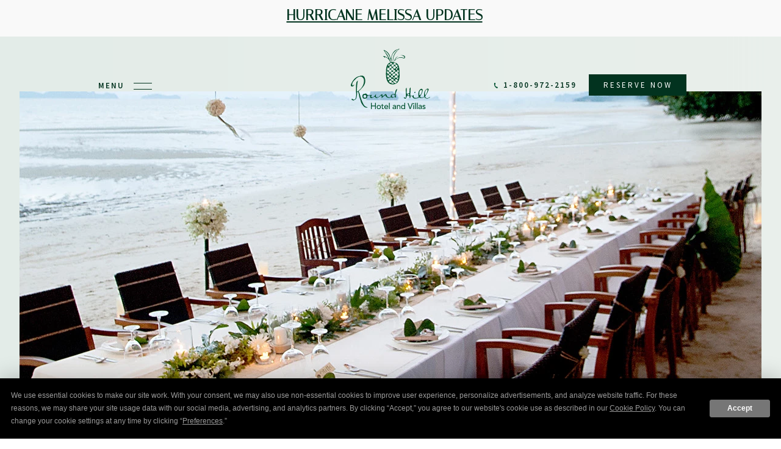

--- FILE ---
content_type: text/html; charset=UTF-8
request_url: https://www.roundhill.com/montego-bay-jamaica-wedding/start-planning
body_size: 20040
content:
<!DOCTYPE html PUBLIC "-//W3C//DTD XHTML 1.0 Strict//EN" "http://www.w3.org/TR/xhtml1/DTD/xhtml1-strict.dtd">
<html xmlns="http://www.w3.org/1999/xhtml" xml:lang="en" lang="en">

<head>
    <script>
    var responsive = true;
    </script>
        <title>Start Planning | Round Hill Hotel and Villas</title>
                <script type="text/javascript" src="https://app.termly.io/resource-blocker/c6af4b33-09f9-41a7-8b80-8d28ee29e882?autoBlock=on"></script>
        <meta http-equiv="content-type" content="text/html; charset=utf-8" />
    <meta http-equiv="content-style-type" content="text/css" />
    <meta name="viewport" content="width=device-width, initial-scale=1.0" />
    <meta name="HandheldFriendly" content="true" />
    <meta name="description" content="Click here to start planning today!" />
                <link rel="canonical" href="https://www.roundhill.com/montego-bay-jamaica-wedding/start-planning">
       
    
<!-- Google Fonts -->
<link rel="preconnect" href="https://fonts.googleapis.com" crossorigin>
<link rel="preconnect" href="https://fonts.gstatic.com" crossorigin>
<link rel="preload" as="style" href="https://fonts.googleapis.com/css?family=Source+Sans+Pro:600,200,regular,900,300,700|Italiana:regular">
<link rel="stylesheet" media="print" onload="this.onload=null;this.removeAttribute('media');" href="https://fonts.googleapis.com/css?family=Source+Sans+Pro:600,200,regular,900,300,700|Italiana:regular&display=swap">
    
<meta property="og:title" content="Start Planning | Round Hill Hotel and Villas"/>
<meta property="og:image" content="https://symphony.cdn.tambourine.com/round-hill-hotel-and-villas/media/roundhill-homepage-header-02-625dec71b9e65.jpg"/>
<meta property="og:url" content="https://www.roundhill.com/montego-bay-jamaica-wedding/start-planning"/>
<meta property="og:site_name" content="Round Hill Hotel and Villas"/>
<meta property="og:description" content="Click here to start planning today!"/>
<meta name="twitter:card" content="summary_large_image">


<meta property="og:type" content="website" />
<meta name="twitter:title" content="Start Planning | Round Hill Hotel and Villas">
<meta name="twitter:description" content="Click here to start planning today!">
<meta name="twitter:image" content="https://symphony.cdn.tambourine.com/round-hill-hotel-and-villas/media/roundhill-homepage-header-02-625dec71b9e65.jpg">
        <link rel="shortcut icon" href="https://symphony.cdn.tambourine.com/round-hill-hotel-and-villas/files/favicon-4-68d592ebd2dde.ico" type="image/x-icon">
	                    <link rel="stylesheet" media="screen" type="text/css" href="https://frontend.cdn.tambourine.com/assets/symphony.css?VOlsJi" />
        		<link rel="stylesheet" media="screen" type="text/css" href="https://www.roundhill.com/assets/style.css?VOlsJi" />
	            <script src="https://frontend.cdn.tambourine.com/assets/js/jquery-3.7.0.min.js"></script>
    
    
        
    <!-- TODO -->
     <script src="https://www.roundhill.com/js-variables?page_id=66771"></script>
     
    
                        <!-- Google Tag Manager -->
                    <script>(function(w,d,s,l,i){w[l]=w[l]||[];w[l].push({'gtm.start':
                    new Date().getTime(),event:'gtm.js'});var f=d.getElementsByTagName(s)[0],
                    j=d.createElement(s),dl=l!='dataLayer'?'&l='+l:'';j.async=true;j.src=
                    'https://www.googletagmanager.com/gtm.js?id='+i+dl;f.parentNode.insertBefore(j,f);
                    })(window,document,'script','dataLayer','GTM-TFNNXH7');</script>
                    <!-- End Google Tag Manager -->
            
    
    <script class="optanon-category-C0003">
 async function supportsWebp(){if(!self.createImageBitmap)return!1;const e=await fetch("[data-uri]").then((e=>e.blob()));return createImageBitmap(e).then((()=>!0),(()=>!1))}function setCookie(e,t,a){let A=new Date;A.setDate(A.getDate()+a);let n=escape(t)+(null==a?"":"; expires="+A.toUTCString());document.cookie=e+"="+n}(async()=>{null===new URLSearchParams(document.cookie.replaceAll("&","%26").replaceAll("; ","&")).get("ACCEPT_WEBP")&&setCookie("ACCEPT_WEBP",await supportsWebp(),30)})();
</script></head>

<body id="default" class="montego-bay-jamaica-wedding start-planning page-66771 ">
    <div id="start-content">
                <header id="header" class="header">
            <a href="#intro" aria-label="skip to content" class="skip-to-content btn">Skip to Content</a>
            <div class="header__container">
                <div class="header__left">
                    <button id="btn-menu-js" class="btn-menu">Menu</button>
                </div>
				<div class="header__middle">
					<a href="https://www.roundhill.com" class="logo header__logo js-scroll-logo">
                        <img src="https://www.roundhill.com/assets/svg/logov3.svg" alt="Round Hill Hotel and Villas logo click here to return to home page" >
            </a>				</div>
                <div class="header__right">
					<a href="tel:18009722159" class="header__phone">1-800-972-2159                    <!-- <a href="#booking-menu-js" class="btn btn-booking" id="booking-menu-js">Reserve Now</a> -->
                    <a href="https://reservations.roundhill.com/96776" target="_blank" class="btn btn-booking" id="">Reserve Now</a>
                </div>
            </div>
        </header>
                
        <aside id="menu-block" class="menu-block" >
            <div class="menu-block__container container">
                <button id="close-js" aria-label="Close menu" class="menu-block__close">Close</button>
                <div class="menu-block__left">
                        <nav id="primary-nav" class="privary-navigation" role="navigation" aria-label="Primary Menu"><ul id="privary-navigation" class="privary-navigation__list"><li class='privary-navigation__item primary-nav-1'> <a aria-haspopup='true' aria-label='' href='https://www.roundhill.com/accommodation-montego-bay-jamaica' class=' '>Accommodations</a> <ul aria-hidden='true' class='submenu privary-navigation__submenu'><li class='privary-navigation__item primary-nav-2'> <a tabindex='-1' aria-haspopup='false' aria-label='Overview page of accommodation-montego-bay-jamaica' href='https://www.roundhill.com/accommodation-montego-bay-jamaica' class=' '>Overview</a> </li><li class='privary-navigation__item primary-nav-3'> <a tabindex='-1' aria-haspopup='false' aria-label='' href='https://www.roundhill.com/accommodation-montego-bay-jamaica/hotel-rooms-montego-bay-jamaica' class=' '>Rooms</a> </li><li class='privary-navigation__item primary-nav-4'> <a tabindex='-1' aria-haspopup='false' aria-label='' href='https://www.roundhill.com/accommodation-montego-bay-jamaica/suites' class=' '>Suites</a> </li><li class='privary-navigation__item primary-nav-5'> <a tabindex='-1' aria-haspopup='false' aria-label='' href='https://www.roundhill.com/accommodation-montego-bay-jamaica/villas-montego-bay-jamaica' class=' '>Villas</a> </li></ul></li><li class='privary-navigation__item primary-nav-6'> <a aria-haspopup='true' aria-label='' href='https://www.roundhill.com/fine-dining-restaurants-montego-bay' class=' '>Culinary</a> <ul aria-hidden='true' class='submenu privary-navigation__submenu'><li class='privary-navigation__item primary-nav-7'> <a tabindex='-1' aria-haspopup='false' aria-label='Overview page of fine-dining-restaurants-montego-bay' href='https://www.roundhill.com/fine-dining-restaurants-montego-bay' class=' '>Overview</a> </li><li class='privary-navigation__item primary-nav-9'> <a tabindex='-1' aria-haspopup='false' aria-label='' href='https://www.roundhill.com/fine-dining-restaurants-montego-bay/romantic-restaurants-montego-bay-jamaica' class=' '>Seaside Terrace</a> </li><li class='privary-navigation__item primary-nav-11'> <a tabindex='-1' aria-haspopup='false' aria-label='' href='https://www.roundhill.com/fine-dining-restaurants-montego-bay/bars-montego-bay-jamaica' class=' '>Bars</a> </li><li class='privary-navigation__item primary-nav-12'> <a tabindex='-1' aria-haspopup='false' aria-label='' href='https://www.roundhill.com/week-schedule' class=' '>Week Schedule</a> </li><li class='privary-navigation__item primary-nav-13'> <a tabindex='-1' aria-haspopup='false' aria-label='Meal Plans' href='https://www.roundhill.com/culinary-experience' aria-label="Meal Plans" class='Meal Plans '>Meal Plans</a> </li><li class='privary-navigation__item primary-nav-14'> <a tabindex='-1' aria-haspopup='false' aria-label='' href='https://www.roundhill.com/fine-dining-restaurants-montego-bay/a-culinary-constellation' class=' '>Michelin & Celebrity Chefs</a> </li></ul></li><li class='privary-navigation__item primary-nav-16'> <a aria-haspopup='true' aria-label='' href='https://www.roundhill.com/spas-jamaica' class=' '>Spa & Wellness</a> <ul aria-hidden='true' class='submenu privary-navigation__submenu'><li class='privary-navigation__item primary-nav-17'> <a tabindex='-1' aria-haspopup='false' aria-label='Overview page of spas-jamaica' href='https://www.roundhill.com/spas-jamaica' class=' '>Overview</a> </li><li class='privary-navigation__item primary-nav-18'> <a tabindex='-1' aria-haspopup='false' aria-label='' href='https://www.roundhill.com/spas-jamaica/wellness' class=' '>Wellness</a> </li><li class='privary-navigation__item primary-nav-19'> <a tabindex='-1' aria-haspopup='false' aria-label='' href='https://www.roundhill.com/spas-jamaica/fitness-gyms-montego-bay-jamaica' class=' '>Fitness Centre</a> </li></ul></li><li class='privary-navigation__item primary-nav-20'> <a aria-haspopup='true' aria-label='' href='https://www.roundhill.com/montego-bay-tennis' class=' '>Tennis & Pickleball</a> <ul aria-hidden='true' class='submenu privary-navigation__submenu'><li class='privary-navigation__item primary-nav-21'> <a tabindex='-1' aria-haspopup='false' aria-label='' href='https://www.roundhill.com/montego-bay-tennis' class=' '>Tennis & Pickleball Experience</a> </li><li class='privary-navigation__item primary-nav-22'> <a tabindex='-1' aria-haspopup='false' aria-label='' href='https://www.roundhill.com/tennis-tournament' class=' '>Round Hill Cup 2025</a> </li></ul></li><li class='privary-navigation__item primary-nav-23'> <a aria-haspopup='true' aria-label='' href='https://www.roundhill.com/things-to-do-montego-bay' class=' '>Experiences</a> <ul aria-hidden='true' class='submenu privary-navigation__submenu'><li class='privary-navigation__item primary-nav-24'> <a tabindex='-1' aria-haspopup='false' aria-label='Overview page of things-to-do-montego-bay' href='https://www.roundhill.com/things-to-do-montego-bay' class=' '>Overview</a> </li><li class='privary-navigation__item primary-nav-25'> <a tabindex='-1' aria-haspopup='false' aria-label='' href='https://www.roundhill.com/activities' class=' '>Complimentary Activities</a> </li><li class='privary-navigation__item primary-nav-26'> <a tabindex='-1' aria-haspopup='false' aria-label='' href='https://www.roundhill.com/montego-bay-jamaica-hotels/childcare' class=' '>Children's Activities</a> </li><li class='privary-navigation__item primary-nav-27'> <a tabindex='-1' aria-haspopup='false' aria-label='' href='https://www.roundhill.com/things-to-do-montego-bay/montego-bay-jamaica-attractions' class=' '>Explore Montego Bay</a> </li><li class='privary-navigation__item primary-nav-28'> <a tabindex='-1' aria-haspopup='false' aria-label='' href='https://www.roundhill.com/watersports-offers' class=' '>Watersports Offers</a> </li><li class='privary-navigation__item primary-nav-30'> <a tabindex='-1' aria-haspopup='false' aria-label='Timeless Moments' href='https://www.roundhill.com/timeless-moments' aria-label="Timeless Moments" class='Timeless Moments '>Timeless Moments</a> </li></ul></li><li class='privary-navigation__item primary-nav-33'> <a aria-haspopup='false' aria-label='' href='https://www.roundhillweddings.com/' class=' '>Weddings & Romance</a> </li><li class='privary-navigation__item primary-nav-36'> <a aria-haspopup='false' aria-label='' href='https://www.roundhillmeetings.com/' class=' '>Meetings & Events</a> </li><li class='privary-navigation__item primary-nav-37'> <a aria-haspopup='false' aria-label='' href='https://www.roundhill.com/hotel-deals-montego-bay-jamaica' class=' '>Offers</a> </li><li class='privary-navigation__item primary-nav-38'> <a aria-haspopup='false' aria-label='' href='https://www.roundhill.com/gallery' class=' '>Gallery</a> </li></ul></nav>
                </div>
                <div class="menu-block__right">
                    <div class="menu-hovers">
            <figure class="slide">
            <img  data-link="0" src="https://symphony.cdn.tambourine.com/round-hill-hotel-and-villas/media/accommodations-67d988c06e313.webp" alt="a bed with white curtains and a lamp on a table">
                    </figure>
            <figure class="slide">
            <img  data-link="1" src="https://symphony.cdn.tambourine.com/round-hill-hotel-and-villas/media/rh_garden_2022_11__a2a0029-63b592dcc652e.jpg?q=15" alt="man in the garden holding a basket">
                    </figure>
            <figure class="slide">
            <img  data-link="2" src="https://symphony.cdn.tambourine.com/round-hill-hotel-and-villas/media/rh_spa_2022_11_0a5a2228-63b594d5a1f2f.webp" alt="couple sitting on a bench in white robes">
                    </figure>
            <figure class="slide">
            <img  data-link="3" src="https://symphony.cdn.tambourine.com/round-hill-hotel-and-villas/media/rh_tennis_2022_11_0a5a1382-resized-668c357b48f0b.webp" alt="a man and woman shaking hands on a tennis court">
                    </figure>
            <figure class="slide">
            <img  data-link="4" src="https://symphony.cdn.tambourine.com/round-hill-hotel-and-villas/media/roundhill-menu-nav-experiences-and-offers-copy-67d988e6af12e.webp" alt="a woman in a garment kayaking in the ocean">
                            <figcaption>Photo credit: NYC Pretty</figcaption>
                    </figure>
            <figure class="slide">
            <img  data-link="5" src="https://symphony.cdn.tambourine.com/round-hill-hotel-and-villas/media/roundhill-homepage-menu-wedding-627ec3cc778b8.jpg?q=14" alt="A happy couple in love kissing next to the seashore ">
                    </figure>
            <figure class="slide">
            <img  data-link="6" src="https://symphony.cdn.tambourine.com/round-hill-hotel-and-villas/media/roundhill-homepage-menu-meetings-6291a499291d1-optimized.webp" alt="View of a happy woman looking at some papers">
                    </figure>
            <figure class="slide">
            <img  data-link="7" src="https://symphony.cdn.tambourine.com/round-hill-hotel-and-villas/media/roundhill-navegationmenu-image-67e453bf25ce2.webp" alt="a man and woman standing on a dock">
                    </figure>
            <figure class="slide">
            <img  data-link="8" src="https://symphony.cdn.tambourine.com/round-hill-hotel-and-villas/media/gallery-67d989ca38d85.webp" alt="a house with a pool and trees">
                    </figure>
    </div>
                </div>
            </div>
        </aside> 
                    <script type="text/javascript" src="https://frontend.tambo.site/includes/js/date_range_picker.js"></script>
<link rel="stylesheet" type="text/css" href="https://frontend.tambo.site/includes/css/date_range_picker.css" />
<aside id="booking-block" class="booking-block">
    <div class="booking-block__container container">
        <a href="https://www.roundhill.com/"  class="booking-block__logo"> <img src="https://www.roundhill.com//assets/svg/logov3.svg" alt="Round Hill"></a>
        <div class="booking-block__top">
            <p class="booking-block__title">Book Your Stay</p>
            <a id="booking-close-js" class="booking-block__cta js-close">Close</a>
        </div>
        <div class="booking-block__bottom wrapper">
            <div class="booking-block__calendar">
                <div class="calendar" id="datesCalendar"></div>
            </div>
            <div class="booking-block__form">
                <form method="get" id="booking-form" action="https://bookings.travelclick.com/96776" target="_blank">
                                        
                    <input id="arriveInput" type="hidden" name="DateIn"
                        value="11/03/2025">
                    <input id="departureInput" type="hidden" name="DateOut"
                        value="11/06/2025">
                    <input type="hidden" id="limitDate" value="2026,11">
                    <div class="booking-block__form--container">
                        <div class="rooms">
                            <div class="check">
                                <label for="pickup">Check In - Check Out</label>
                                <input type="text" name="" id="pickup" placeholder="MM-DD-YYYY   /   MM-DD-YYYY"
                                    autocomplete="off" />
                            </div>
                        </div>
                        <!-- <div class="rooms__room">
                            <label for="rooms">Rooms</label>
                            <select name="rooms" id="rooms">
                                                                    <option value=""></option>
                                  
                            </select>
                        </div> -->
                        <div class="rooms__adults">
                            <label for="adults">adults</label>
                            <select name="adults" id="adults">
                                                                    <option value="1">1</option>
                                                                    <option value="2">2</option>
                                                                    <option value="3">3</option>
                                                                    <option value="4">4</option>
                                                                    <option value="5">5</option>
                                                                    <option value="6">6</option>
                                                                    <option value="7">7</option>
                                                                    <option value="8">8</option>
                                                                    <option value="9">9</option>
                                                                    <option value="10">10</option>
                                                                    <option value="11">11</option>
                                                                    <option value="12">12</option>
                                   
                            </select>
                        </div>
                        <div class="rooms__children">
                            <label for="children">children</label>
                            <select name="children" id="children">
                                                                <option value="0">0</option>
                                                                    <option value="1">1</option>
                                                                    <option value="2">2</option>
                                                                    <option value="3">3</option>
                                                                    <option value="4">4</option>
                                                                    <option value="5">5</option>
                                                                    <option value="6">6</option>
                                                                    <option value="7">7</option>
                                                                    <option value="8">8</option>
                                                                    <option value="9">9</option>
                                                                    <option value="10">10</option>
                                   
                            </select>
                        </div>
                        <div class="bottom-content">
                            <!-- <div class="code">
                            <label for="code">Promo Code</label>
                            <input type="text" placeholder="Add Here"" id=" code" name="discount">
                        </div> -->
                            <button type="submit" class="btn">Reserve Now</button>
                        </div>
                    </div>
                </form>
            </div>
        </div>
    </div>
</aside>        
        <main role="main" id="content">
<section class="top-content animate-fade wrapper-m">
									<div class="header-img" data-slick='{"arrows": false, "autoplay": true, "autoplaySpeed": 4000, "speed": 500}'>
					            <figure class="img-slide" style="background-image:url(https://symphony.cdn.tambourine.com/round-hill-hotel-and-villas/media/roundhill-weddings-startplanning-header-628bad09211ac.webp)"></figure>
                 				</div>
												<div class="uvp__container">
					<div class="uvp__text">
						Start Planning					</div>
				</div>
								            <nav class="sub-menu"  role="navigation" aria-label="Secondary"><ul><li class='sn-2'> <a href='https://www.roundhill.com/montego-bay-jamaica-wedding/jamaica-wedding-venues-montego-bay' class=' '>Venues</a> </li><li class='sn-3'> <a href='https://www.roundhill.com/montego-bay-jamaica-wedding/start-planning' class=' active'>Start Planning</a> </li></ul></nav>
    </section>

	<section id="intro" class="intro-content  lazyload lazyinlinebg" lazyload lazyinlinebg > 
				<article class="intro-content__container container  ">
									<figure class="intro-content__image animate-fade animate-clip">
											<img src="https://symphony.cdn.tambourine.com/round-hill-hotel-and-villas/media/roundhill-weddings-startplanning-intro-626be4dc2f618.jpg?q=4" alt="View of a couple kissing on a seashore ">
									</figure>
						
			<aside class="intro-content__content  ">
									<h1 class=" hidden">Let’s Plan It Together</h1>
													<h2 class="intro-content__title animate-fade top">Let’s Plan It Together</h2>
												<div class="intro-content__txt animate-fade top">
					<p>Round Hill is an idyllic setting for saying "I do" or renewing your wedding vows. Tell us all about your vision and we will exceed all your expectations.</p>				</div>
											</aside>
		</article>
			</section>
	<!-- <//?php include(CORE_PATH . 'includes/sub_menu_generator.php'); ?> -->
	
    <style>select:invalid { color: gray; }</style><style>select:invalid { color: gray; }</style><section id="weddinginquiryform-form" class="form-module-wrapper null"><p id='errMsg-1484' class='form-module__confirmation' style='display:none'>Thank you for your interest in Round Hill. A member of our team will contact you shortly.</p><form id="form_id-1484" action="" method="POST" class="form-module" ><input type='hidden' name='form_name' id='form_name_1484' value='Wedding Form' /><input type='hidden' name='form_id' value='1484' id='form_id_1484' /><input type="hidden" value="custom_form_process" name="operation" /><input type="hidden" value="Wedding Inquiry Form" name="subject" id="subject_1484" /><input type="hidden" value="weddings@roundhill.com" name="sendto" id="sendto_1484" /><input type="hidden" value="null" name="format_date" id="format_date_1484" /><input type='hidden' name='tr4p' /><input type="hidden" value="mlynch@roundhill.com" name="emailcc[]" /><input type="hidden" value="leonja@roundhill.com" name="emailcc[]" /><input type="hidden" name="_token" value=""><h2 id='id_0_1484' class=' ' >Start Planning</h2><div class='form-module__field input col-6 field_1484_1 '><label for='id_1_1484' class='hidden'>First Name *</label><input id='id_1_1484' name='first_name' type='text' value='' class='required' placeholder='First Name *' ></div><div class='form-module__field input col-6 field_1484_2 '><label for='id_2_1484' class='hidden'>Last Name *</label><input id='id_2_1484' name='last_name' type='text' value='' class='required' placeholder='Last Name *' ></div><div class='form-module__field email col-6 field_1484_3 '><label for='id_3_1484' class='hidden'>Email *</label><input id='id_3_1484' name='email_address' type='email' value='' class='required' placeholder='Email *' ></div><div class='form-module__field number col-6 field_1484_4 '><label for='id_4_1484' class='hidden'>Phone </label><input min='0' id='id_4_1484' name='phone' type='number' value='' class='' placeholder='Phone ' oninput='this.value = !!this.value && Math.abs(this.value) >= 0 ? Math.abs(this.value) : null'></div><h3 id='id_5_1484' class=' ' >Wedding Details</h3><div class='form-module__field date col-6 field_1484_6 '><label for='id_6_1484' class='hidden'>Wedding Date *</label><input id='id_6_1484' name='wedding_date' type='text' value='' class='flatpickr required' placeholder='Wedding Date *' autocomplete='off' aria-label='You are on a date picker:'></div><div class='form-module__field number col-6 field_1484_7 '><label for='id_7_1484' class='hidden'>Number of Guests *</label><input min='0' id='id_7_1484' name='number_of_guests' type='number' value='' class='required' placeholder='Number of Guests *' oninput='this.value = !!this.value && Math.abs(this.value) >= 0 ? Math.abs(this.value) : null'></div><div class='form-module__field input col-6 field_1484_8 '><label for='id_8_1484' class='hidden'>Number of Guest Rooms Required *</label><input id='id_8_1484' name='number_of_guest_rooms_required' type='text' value='' class='required' placeholder='Number of Guest Rooms Required *' ></div><div class='form-module__field number col-6 field_1484_9 '><label for='id_9_1484' class='hidden'>Estimated Budget *</label><input min='0' id='id_9_1484' name='estimated_budget' type='number' value='' class='required' placeholder='Estimated Budget *' oninput='this.value = !!this.value && Math.abs(this.value) >= 0 ? Math.abs(this.value) : null'></div><div class='form-module__field dropdown col-6 field_1484_10 '><label for='id_10_1484' class='hidden'>How did you hear about us? </label><select id='id_10_1484' name='how_did_you_hear_about_us_' class=''><option value='' hidden>How did you hear about us?</option><option value=''></option><option value='friends' >Friends</option><option value='internet' >Internet</option><option value='tv' >TV</option><option value='other' >Other</option></select></div><div class='form-module__field dropdown col-6 field_1484_11 '><label for='id_11_1484' class='hidden'>Preferred Contact Method *</label><select id='id_11_1484' name='preferred_contact_method' class='required'><option value='' hidden>Preferred Contact Method *</option><option value=''></option><option value='phone' >Phone</option><option value='email' >Email</option></select></div><div class='form-module__field col-12 field_1484_12 '><label for='id_12_1484' class='hidden'>Requirements or Additional Requests </label><textarea id='id_12_1484' name='requirements_or_additional_requests' class='' placeholder='Requirements or Additional Requests ' aria-labelledby='id_12_1484' ></textarea></div><div role="region" aria-label="GDPR Policy" class="gdpr-wrap " aria-labelledby="form_id-1484-gdpr-checkboxes-signupemail-signup"> <span id="form_id-1484-gdpr-checkboxes-signupemail-signup" style="display:none;">Privacy Policy agreement</span> <div class="field gdpr clearfix"> <input class="required" type="checkbox" id="form_id-1484-privacy_termsemail-signup" name="i_agree" value="y" aria-required="true"> <label for="form_id-1484-privacy_termsemail-signup">I have read and agree to the <a target='_blank' href='/privacy-policy'>Privacy Policy</a>.</label> </div> <div class="field gdpr clearfix"> <input type="checkbox" name="subscribe" id="form_id-1484-yes-signup-formemail-signup" value="y" aria-required="true"> <label for="form_id-1484-yes-signup-formemail-signup">Yes, I would like to receive emails with exclusive specials and offers.</label> </div> </div><div class='form-module__submit'><button class='btn custom_click_track null' type='submit'><span>Submit</span></button></div></form></section><style>
    .btn-file {
        position: relative;
        overflow: hidden;
    }

    .btn-file input[type=file] {
        position: absolute;
        top: 0;
        right: 0;
        min-width: 100%;
        min-height: 100%;
        font-size: 100px;
        text-align: right;
        filter: alpha(opacity=0);
        opacity: 0;
        outline: none;
        background: white;
        cursor: inherit;
        display: block;
    }
</style>
<script>
    var isIE = !!window.MSInputMethodContext && !!document.documentMode;

    if (isIE) {
        var promiseScript = document.createElement("script");
        promiseScript.type = "text/javascript";
        promiseScript.src ="https://cdn.jsdelivr.net/npm/promise-polyfill@8.1.3/dist/polyfill.min.js";

        var fetchScript = document.createElement("script");
        fetchScript.type = "text/javascript";
        fetchScript.src ="https://cdn.jsdelivr.net/npm/whatwg-fetch@3.4.0/dist/fetch.umd.min.js";

        document.head.appendChild(promiseScript);
        document.head.appendChild(fetchScript);
        
    }
    
            var buttonSubmit = document.querySelector('#form_id-1484 [type=submit]');
        if(buttonSubmit){
            var textButtonSubmit = buttonSubmit.innerHTML;
        }else{
            var textButtonSubmit = 'Submit';
        }
        var inputTextform_id_1484 = textButtonSubmit;
        document.addEventListener("DOMContentLoaded", function() {


        /* Add Trap validation */
        /* if ( document.getElementById('form_id-1484').querySelector("#tr4p") != null ) { */
            var newElement = document.createElement('input');
            newElement.setAttribute('type', 'hidden');
            newElement.setAttribute('name', 'tr4pValidation');
            newElement.setAttribute('value', 1);
            document.getElementById('form_id-1484').appendChild(newElement);
        /* } */

        var filesToUpload = [];
        let nameForm ="form_id_1484";

        var fileInputs = document.querySelectorAll('input[type="file"]');
        var hasMultipleAttribute = false;

        fileInputs.forEach(function(input) {
            if (input.hasAttribute('multiple')) {
                hasMultipleAttribute = true;
                return;
            }
        });


        let thankyouMsgContainer = document.querySelector( "#errMsg-1484" );
        let thankyouMsg = "";
        if( thankyouMsgContainer )
            thankyouMsg = thankyouMsgContainer.innerHTML;

        if(hasMultipleAttribute){
            if (!Math.trunc) {
                Math.trunc = function (v) {
                    return v < 0 ? Math.ceil(v) : Math.floor(v);
                };
            }

            function fileUploader(element ,  fileData, fileIdPrefix) {
                var t = 0;
                
                if(element !== undefined && element !== null){
                    element.addEventListener("change", function (event) {
                        var l = [];
                        for (var r = 0; r < event.target.files.length; r++) {
                            t++;
                            var a = event.target.files[r];
                            var s = fileIdPrefix + t;
                            fileData.push({ id: s, file: a });
                            var f = '<a class="removeFile" href="#" data-fileid="' + s + '">Remove</a>';
                            l.push("<li><strong>", escape(a.name), "</strong> - ", Math.trunc(a.size / 1024), " KB. &nbsp; &nbsp; ", f, "</li> ");
                        }
                        this.parentElement.querySelector('.fileList').innerHTML += l.join("");
                        this.parentElement.querySelectorAll('.fileList .removeFile').forEach((removeFileBtn) => {
                            removeFileBtn.addEventListener('click' , function(event){
                                if (event.target.classList.contains("removeFile")) {
                                    event.preventDefault();
                                    var fileId = event.target.getAttribute("data-fileid");
                                    for (var n = 0; n < fileData.length; ++n) {
                                        if (fileData[n].id === fileId) {
                                            fileData.splice(n, 1);
                                            break;
                                        }
                                    }
                                    event.target.parentElement.remove();
                                }
                            })
                        })
                    });
                }  
              
                this.clear = function () {
                    for (var t = fileData.length - 1; t >= 0; --t) {
                        if (fileData[t].id.indexOf(fileIdPrefix) >= 0) {
                            fileData.splice(t, 1);
                        }
                    }
                    element.parentElement.querySelector('.fileList').innerHTML = "";
                };
            }

            let inputs = document.querySelectorAll('input[type="file"]');
            let count = inputs.length;
            for (let e = 0; e < count; e++) {
                let input = inputs[e];
                let t = input.getAttribute("name");
                let l = t.replace("[]", "");
                if (input.hasAttribute("multiple")) {
                    fileUploader(document.querySelector(`[name="${l}"]`) , filesToUpload,  t);
                }
            }
           

        }
        var isProcessingValidationForm = false;  
        setTimeout( function(){
            window.callbackFormValidate({

                formElement: document.getElementById("form_id-1484"),

                rules: [],

                messages: [],

                submitHandler: function (form) {
                    const buttonSubmit = document.querySelector('#form_id-1484 [type=submit]');
                    if(buttonSubmit){
                        buttonSubmit.innerHTML = typeof getTextTranslate === 'function' ? getTextTranslate('Processing') : 'Processing';
                        buttonSubmit.classList.add('processing');
                        buttonSubmit.setAttribute("disabled", true);
                    }
                    if (isProcessingValidationForm) return false;
                    isProcessingValidationForm = true;
                    
                    var dataForm = serializeDataToArray('form_id-1484');

                    var nameFormValue = undefined;

                    if(document.getElementById(nameForm)){
                        nameFormValue = document.getElementById(nameForm).value;
                    }

                    if(document.querySelectorAll(`#form_id-1484 input[type="file"]`).length>0 && nameFormValue !== undefined){
                        let file  = [],type  = [],nFile = null,count = 0,customFileValidation = false,format = null,countFiles =0,totalFiles =0;

                        if(document.querySelector(`#form_id-1484 input[type="file"]`).value.length>0){
                            countFiles = document.querySelectorAll(`#form_id-1484 input[type="file"]`).length;
                            for (let index = 0; index < countFiles; index++) {
                                count = document.querySelectorAll('#form_id-1484 input[type="file"]')[index].files.length;
                                nFile =  document.querySelector(`#form_id-1484 input[type="file"]`).getAttribute('name').replace('[]','');
                                for(let i=0;i<count;i++){
                                    file.push(document.querySelectorAll('#form_id-1484 input[type="file"]')[index].files[i]);
                                    type.push(document.querySelectorAll('#form_id-1484 input[type="file"]')[index].files[i].type.split('/')[0]);
                                    totalFiles++;
                                }  
                            }
                            
                            customFileValidation = ( document.getElementById('customFileValidation') )? document.getElementById('customFileValidation').value.split('||')[0]:false;
                            format = (document.getElementById('customFileValidation') )? document.getElementById('customFileValidation').value.split('||')[1]:null;
                        }else if(document.querySelectorAll('#form_id-1484 input[type="file"]').length>1){
                            nFile = [];
                            document.querySelectorAll('#form_id-1484 input[type="file"]').forEach((input)=>{
                                countFiles = fileInputs.files ? fileInputs.files.length : 0;
                                for (let index = 0; index < countFiles; index++) {
                                    file.push(fileInputs.files[index]);
                                    type.push(fileInputs.files[index].type.split('/')[0]);
                                    nFile.push(fileInputs.name.replace('[]','')+'_'+index);
                                    totalFiles++;
                                }
                            })
                        }

                        var length = totalFiles;

                        var formData = new FormData();
                        for(let i=0;i<length;i++){
                            formData.append('customFile[]',  file[i]);
                            formData.append('type[]',  type[i]);
                        }

                        formData.append('length',length);
                        formData.append('operation', 'uploadCustomFile');
                        if(customFileValidation==='true'){
                            formData.append('format', format);
                            formData.append('customFileValidation', customFileValidation);
                        }

                        fetch(site_url + '/ajax/functions.php',
                            {
                                method: 'post',
                                body: formData
                            })
                            .then( function( response ){
                                return response.json();
                            })
                            .then( function( response ) {
                                if(response.error != false){
                                    var format = (document.getElementById('customFileValidation'))? document.getElementById('customFileValidation').value.split('||')[1]:null;
                                    var validationText = "Invalid file";
                                    switch(format){
                                        case "1":
                                            validationText = "Please upload a PDF file";
                                        break;
                                    }
                                    if( response.msg[0] == '' ){
                                        validationText = "The file could not be uploaded. Please try again.";
                                    }
                                    processErrorUploadingFile( validationText );
                                    return false;
                                }else{
                                    document.querySelectorAll('#form_id-1484 input[type="file"]').forEach((file) => {
                                        file.parentElement.querySelector('input[type="text"]').classList.remove('error');
                                        if(file.parentElement.querySelector('label.error')){
                                            file.parentElement.querySelector('label.error').remove();
                                        }
                                    });
                                    if(Array.isArray(nFile)){
                                        for(let i=0;i<nFile.length;i++){
                                            dataForm.push({name:nFile[i]+"_Url",value:response.msg[i]});
                                        }
                                    }else{
                                        for(let i=0;i<length;i++){
                                            nameFile = document.querySelectorAll('#form_id-1484 input[type="file"]')[0].name;
                                            dataForm.push({name: nameFile+"_Url_"+i, value: response.msg[i]});
                                        }
                                    }
                                    isProcessingValidationForm = sendMessageAjaxElse(dataForm)
                                }

                            }).catch((error) =>{
                                let message = 'The file could not be uploaded. Please try again.';
                                processErrorUploadingFile( message );
                            });
                    }else{
                        isProcessingValidationForm = sendMessageAjaxElse(dataForm);
                    }
                    return false;
                },
                errorPlacement: function(error, element) {
                  
                }
            })

        }, 1200 );

        function processErrorUploadingFile( validationText ){
            document.querySelectorAll('#form_id-1484 input[type="file"]').forEach((file) => {
                file.parentElement.querySelector('input[type="text"]').classList.add('error');
            });

            document.querySelectorAll('#form_id-1484 input[type="file"]').forEach((file) => {
                if( file.parentElement.querySelector(`label.error`) ){
                    file.parentElement.querySelector(`label.error`).textContent = validationText;
                }else{
                    file.parentElement.insertAdjacentHTML('afterbegin' , "<label class='error'>"+validationText+"</label>");
                }
            });
            if(document.querySelector('#form_id-1484 [type=submit]')){
                document.querySelector('#form_id-1484 [type=submit]').innerHTML = inputTextform_id_1484;
                document.querySelector('#form_id-1484 [type=submit]').classList.remove('processing');
                document.querySelector('#form_id-1484 [type=submit]').removeAttribute('disabled');
            }
            isProcessingValidationForm = false;
        }

        function sendMessageAjaxElse(dataForm){
            const formData = new FormData();
            dataForm.forEach((input) => {
                formData.append(input.name , input.value);
            });

            fetch(site_url  + '/ajax/functions.php', {
                method: 'POST',
                body: formData
            })
            .then(response => response.json())
            .then(data => {
                let formId = document.getElementById('form_id_1484').value; 
                let errMsgVar = '#errMsg-1484';
                                   document.querySelector(errMsgVar).innerHTML = "Thank you for your interest in Round Hill. A member of our team will contact you shortly.";
                                if (data.error) {
                    if(formId==undefined) {
                        errMsgVar = '.errorMsg';
                    }
                    document.querySelector(errMsgVar).innerHTML = data.msg;
                    fadeIn(document.querySelector(errMsgVar));
                    if(data.data){
                        const formError = document.querySelector('#form_id-1484');
                        const fields = formError.querySelectorAll('input, select, textarea');
                        errorFields = data.data;
                        errorFields.forEach(errorField => {
                            
                            const filteredFields = Array.from(fields).filter(field => field.name.includes(errorField.field));
                            filteredFields.forEach(field => {
                                const parentElement = field.parentElement;
    
                                /** Remove existing error */
                                const errorElement = parentElement.querySelector('.error');
                                if (errorElement) {
                                    errorElement.remove();
                                }
    
                                /** Add new error */
                                const errorLabel = document.createElement('label');
                                errorLabel.textContent = errorField.error; 
                                errorLabel.className = 'error';
                                errorLabel.id = '_' + field.name + '-error';
                                errorLabel.setAttribute('for', field.name);
                                parentElement.appendChild(errorLabel);
                            });
                        })
                    }

                                    window.scrollTo({
                        top:  document.querySelector(errMsgVar).getBoundingClientRect().top + window.scrollY  - 20 ,
                        behavior: "smooth"
                    });
                
                } else {
                                    window.scrollTo({
                        top:  document.getElementById("form_id-1484").getBoundingClientRect().top + window.scrollY - 300,
                        behavior: "smooth"
                    });
                                    if(thankyouMsg)
                        thankyouMsgContainer.innerHTML = thankyouMsg;
                    slideUp(document.getElementById("form_id-1484") , 800 , function (element) {
                        if( findClosest(element) ){
                            if(findClosest(element).querySelector('.thankyouMsg')){
                                fadeIn(findClosest(element).querySelector('.thankyouMsg'));
                            }
                        }

                        if (IS_LIVE) {
                            if(typeof (ga) == "function") {
                                ga('send', 'event', 'form', 'form submission', 'Wedding Inquiry  Form');
                            }
                            if( typeof dataLayer != 'undefined' && typeof dataLayer.push != 'undefined') {
                                dataLayer.push({ 'event': 'forms', 'form_name': 'Wedding Inquiry  Form', 'form_id': 'form_id-1484', 'form_title': 'Wedding Inquiry  Form' });
                            }

                                                    }
                            
                                success_form_id_1484(data);
                                                                    });

                }
            })
            .finally(() => {
                isProcessingValidationForm = false;
                if(document.querySelector('#form_id-1484 [type=submit]')){
                    document.querySelector('#form_id-1484 [type=submit]').innerHTML = inputTextform_id_1484;
                    document.querySelector('#form_id-1484 [type=submit]').classList.remove('processing');
                    document.querySelector('#form_id-1484 [type=submit]').removeAttribute('disabled');
                }
            });
          
            return isProcessingValidationForm;
        }

        function serializeDataToArray(idForm){
            const serializeDataArray = [];
            const formData = new FormData(document.getElementById(idForm));
            formData.forEach(function(value, key) {
                serializeDataArray.push({ name: key, value: value });
            });
            return serializeDataArray
        }

        function findClosest(element) {
            return element.parentElement;
        }

        function fadeIn(element) {
            element.style.opacity = 0;
            element.style.display = 'block';
            let opacity = 0;
            const interval = setInterval(function () {
                if (opacity < 1) {
                    opacity += 0.05; 
                    element.style.opacity = opacity;
                } else {
                    clearInterval(interval);
                }
            }, 50); 
        }

        function slideUp(element, duration , callback) {
            element.style.transitionProperty = 'height, margin, padding';
            element.style.transitionDuration = duration + 'ms';
            element.style.boxSizing = 'border-box';
            element.style.height = element.offsetHeight + 'px';
            
            element.offsetHeight;
            
            element.style.overflow = 'hidden';
            element.style.height = 0;
            element.style.paddingTop = 0;
            element.style.paddingBottom = 0;
            element.style.marginTop = 0;
            element.style.marginBottom = 0;
            
            setTimeout(function() {
                element.style.display = 'none';
                element.style.removeProperty('height');
                element.style.removeProperty('padding-top');
                element.style.removeProperty('padding-bottom');
                element.style.removeProperty('margin-top');
                element.style.removeProperty('margin-bottom');
                element.style.removeProperty('overflow');
                element.style.removeProperty('transition-duration');
                element.style.removeProperty('transition-property');
                
                if(typeof callback === 'function'){
                    callback(element);
                }

            }, duration);
        }

        document.querySelectorAll('.datePicker').forEach(function(input) {
            input.addEventListener('blur', function(event) {
                setTimeout(function() {
                    if (input.value.trim() !== '' && input.classList.contains('error')) {
                        input.classList.remove('error');

                        const errorMessageId = input.getAttribute('aria-errormessage');
                        
                        if (errorMessageId) {
                            const errorMessageElement = document.getElementById(errorMessageId);
                            if (errorMessageElement) {
                                errorMessageElement.remove();
                            }
                        }
                    }
                }, 100);
            });
        });

     

    });

</script>    <script>
        let defaultSentTo1484 = document.getElementById("sendto_1484").value;
        function success_form_id_1484( data ){
            document.getElementById("errMsg-1484").style.display = 'none';
            /*Call Dinamyc  function */
                                    
                        slideUp(document.getElementById( "form_id-1484" ) , 800);
            document.getElementById("errMsg-1484").style.display = 'block';
            if(document.querySelector("#errMsg-1484.form-module__confirmation").style.display!='none')
                document.querySelector("#errMsg-1484.form-module__confirmation").style.display = 'block'
                    }

        function slideUp(element, duration , callback) {
            element.style.transitionProperty = 'height, margin, padding';
            element.style.transitionDuration = duration + 'ms';
            element.style.boxSizing = 'border-box';
            element.style.height = element.offsetHeight + 'px';
            
            element.offsetHeight;
            
            element.style.overflow = 'hidden';
            element.style.height = 0;
            element.style.paddingTop = 0;
            element.style.paddingBottom = 0;
            element.style.marginTop = 0;
            element.style.marginBottom = 0;
            
            setTimeout(function() {
                element.style.display = 'none';
                element.style.removeProperty('height');
                element.style.removeProperty('padding-top');
                element.style.removeProperty('padding-bottom');
                element.style.removeProperty('margin-top');
                element.style.removeProperty('margin-bottom');
                element.style.removeProperty('overflow');
                element.style.removeProperty('transition-duration');
                element.style.removeProperty('transition-property');
                
                if(typeof callback === 'function'){
                    callback(element)
                }

            }, duration);
        }

        var rmFileButtons = document.querySelectorAll("#form_id-1484 .rmFile");
        
        rmFileButtons.forEach(function(button) {
            button.addEventListener('click', function() {
                /* Function to Remove Uploaded Files */
                var inputId = button.getAttribute('data-field');
                document.getElementById(inputId).value = '';
                document.getElementById(inputId + '_txt').value = '';
            });
        });

        
        /*Serialize*/

        function serializeDataToArray(idForm){
            const serializeDataArray = [];
            const formData = new FormData(document.getElementById(idForm));
            const params = new URLSearchParams(formData);
            for (const key of params.keys()) {
                serializeDataArray.push({ name: key , value : params.get(key) })
            }
            return serializeDataArray
        }



        /*Validate class hasDatepicker*/
        setTimeout(function(){
            var datepickers = document.querySelectorAll('#form_id-1484 .datepicker , #form_id-1484 .flatpickr');
            var hasClass = true;
            datepickers.forEach(function(datepicker) {
                if (datepicker.classList.contains('flatpickr-input')) {
                    hasClass = false;
                }
            });
            if(hasClass){
                document.querySelectorAll('#form_id-1484 .flatpickr').forEach(function(datepicker) {
                    if (!datepicker.classList.contains('flatpickr-input')) {
                        let dateFormat = 'm/d/Y';
                        if( document.getElementById('format_date_1484').value !== 'null' ){
                            dateFormat = document.getElementById('format_date_1484').value;
                            if(dateFormat == ''){
                                dateFormat = 'm/d/Y';
                            }
                        }
                        flatpickr(datepicker , {dateFormat: dateFormat});
                    }
                });
            }else{
                const dateFormat = document.getElementById('format_date_1484').value;
                let dateFormatJs = null;
                switch (dateFormat) {
                    case 'd/m/Y':
                        dateFormatJs = 'd/m/Y';
                        break;
                    case 'd-m-Y':
                        dateFormatJs = 'd-m-Y';
                        break;
                    case 'm-d-Y':
                        dateFormatJs = 'm-d-Y';
                        break;
                    case 'M d,Y':
                        dateFormatJs = 'M d,Y';
                        break;
                    case 'L, m.d.y':
                        dateFormatJs = 'D, m.d.Y';
                        break;
                    default:
                        dateFormatJs = 'm/d/Y';
                        break;
                }
                if(document.querySelectorAll(".flatpickr").length>0){
                    document.querySelectorAll('.flatpickr').forEach((flatpickrElement) =>{
                        if(flatpickrElement._flatpickr){
                            flatpickrElement._flatpickr.set('dateFormat' , dateFormatJs);
                        }else{
                            flatpickr(flatpickrElement , {dateFormat: dateFormatJs});
                        }
                    });
                    var datePickerDiv = document.getElementById("ui-datepicker-div");
                    if (datePickerDiv) {
                        datePickerDiv.style.display = "none";
                    }
                }
            }
        },1000);


        document.addEventListener('DOMContentLoaded', function() {
            document.querySelectorAll('.file-remove-btn').forEach(function(btn) {
                btn.addEventListener('click', function() {
                    document.querySelectorAll('input[type="file"]').forEach(function(fileInput) {
                        console.log(fileInput);
                        
                        fileInput.value = '';
                        var txtId = fileInput.id + '_txt';
                        var txtInput = document.getElementById(txtId);
                        if (txtInput) {
                            txtInput.value = '';
                        }

                        document.querySelectorAll('span.file-name').forEach(function(span) {
                            span.textContent = 'No file chosen';
                        });
                    });
                });
            });
        });

    </script>


	
</main>	
					<section class="sign-up" role="region" aria-label="Email Sign Up">
				<article class="sign-up__container">
					<h2 class="sign-up__title animate-fade left" role="region" aria-label="Stay in Touch">Stay in Touch</h2>
					<div class="sign-up__form animate-fade right">
						<!-- Email Signup -->
						<p class="thankyouMsg" style="display:none;">Thank you for your interest.</p>
<form id="email-signup" class="email-signup" action="" method="POST" class="clearfix">
    <input type="hidden" name="_token" value="">
    <input type="hidden" value="custom_form_process" name="operation" />
    <input type="hidden" name="sendto" value="forms@tambourine.com">
        <input type="hidden" name="subject" value="Email Subscription">
    <label for="email-signup-texNickname" style="position: absolute; overflow: hidden; clip: rect(0 0 0 0); height: 1px;width: 1px; margin: -1px;">Hidden Field</label>
    <input type="text" id="email-signup-texNickname" name="tex_nickname" value="">
    <div class="fields-wrap">
        
            
                            <div class="field input">

                                                                                    <label for="email-signup_first_name" class="form-label">First Name</label>
                                                                <input type="text" id="email-signup_first_name" name="first_name" placeholder="First Name" class="required" aria-required="true">
                    
                </div>
            
        
            
                            <div class="field input">

                                                                                    <label for="email-signup_last_name" class="form-label">Last Name</label>
                                                                <input type="text" id="email-signup_last_name" name="last_name" placeholder="Last Name" class="required" aria-required="true">
                    
                </div>
            
        
            
                            <div class="field input">

                                                                                    <label for="email-signup_email_address" class="form-label">Email Address</label>
                                                                <input type="email" id="email-signup_email_address" name="email_address" placeholder="Email Address" class="required" aria-required="true">
                    
                </div>
            
        
            
                            <input type="hidden" name="_access_token" value="c301478b-6264-467b-9872-0ca3010c1c2b">
            
                <div role="group" class="gdpr-wrap" aria-labelledby="gdpr-checkboxes-signupemail-signup">
            <span id="gdpr-checkboxes-signupemail-signup" style="display:none;">Privacy Policy agreement</span>
            <div class="field gdpr clearfix">
                <input class="required" type="checkbox" id="privacy_termsemail-signup" name="i_agree" value="y"> <label for="privacy_termsemail-signup"> I have read and agree to the <a href='/privacy-policy' target='_blank'>Privacy Policy</a>.</label>
            </div>
            <div class="field gdpr clearfix">
                <input type="checkbox" name="subscribe" id="yes-signup-formemail-signup" class="required" value="y"> <label for="yes-signup-formemail-signup">Yes, I would like to receive emails with exclusive specials and offers.</label>
            </div>
        </div>
    </div>

    <button  type="submit" class="signup-btn  "><span>Submit</span></button>

</form>

<div id="responseemail-signup" style="display:none;"></div>

<script>
    document.addEventListener("DOMContentLoaded", function() {

        if( document.getElementById('email-signup-texNickname') ){
            document.getElementById('email-signup-texNickname').style.display = 'none'
        }

        setTimeout( function(){

            window.callbackFormValidate({

                formElement: document.getElementById("email-signup"),

                submitHandler: function (form) {
                    document.querySelectorAll('#responseemail-signup , .signup-btn').forEach((elm) => elm.style.display = 'none')

                    fetch(site_url+'/ajax/functions.php' , {
                        method: 'POST',
                        body: serializeData("email-signup")
                    }).then((resp) => resp.json())
                      .then((data) => {
                        if (data.error) {
                            document.querySelector('#responseemail-signup').innerHTML = data.msg
                            document.querySelector('#responseemail-signup').style.display = 'block'
                            document.querySelector('#email-signup [type=submit]').style.display = 'initial'
                        } else {
                            if (IS_LIVE) {
                                if(typeof (ga) == "function") {
                                    ga('send', 'event', 'form', 'click', 'specials');
                                }
                                if( typeof dataLayer != 'undefined' && typeof dataLayer.push != 'undefined') {
                                    dataLayer.push({ 'event': 'signup' });
                                }
                                                            }
                                                
                        slideUp( document.getElementById("email-signup") , 500 ,function(element){
                            fadeIn(element.closest(':has(.thankyouMsg)').querySelector('.thankyouMsg'));
                        });

                                                }

                    })

                    return false;
                }

            })

        }, 2500 )

        var newElement = document.createElement('input');
        newElement.setAttribute('type', 'hidden');
        newElement.setAttribute('name', 'tr4pValidation');
        newElement.setAttribute('value', 1);
        document.getElementById('email-signup').appendChild(newElement);

        function serializeData(idForm){
            const serializeDataArray = [];
            const formData = new FormData(document.getElementById(idForm));
            const params = new URLSearchParams(formData);
            for (const key of params.keys()) {
                formData.append(key , params.get(key))
            }
            return formData
        }

        function fadeIn(element) {
            element.style.opacity = 0;
            element.style.display = 'block';
            let opacity = 0;
            const interval = setInterval(function () {
                if (opacity < 1) {
                    opacity += 0.05; 
                    element.style.opacity = opacity;
                } else {
                    clearInterval(interval);
                }
            }, 50);
        }

        function slideUp(element, duration , callback) {
            element.style.transitionProperty = 'height, margin, padding';
            element.style.transitionDuration = duration + 'ms';
            element.style.boxSizing = 'border-box';
            element.style.height = element.offsetHeight + 'px';
            
            // Force repaint
            element.offsetHeight;
            
            element.style.overflow = 'hidden';
            element.style.height = 0;
            element.style.paddingTop = 0;
            element.style.paddingBottom = 0;
            element.style.marginTop = 0;
            element.style.marginBottom = 0;
            
            setTimeout(function() {
                element.style.display = 'none';
                element.style.removeProperty('height');
                element.style.removeProperty('padding-top');
                element.style.removeProperty('padding-bottom');
                element.style.removeProperty('margin-top');
                element.style.removeProperty('margin-bottom');
                element.style.removeProperty('overflow');
                element.style.removeProperty('transition-duration');
                element.style.removeProperty('transition-property');
                
                // Callback after slideUp
                if(typeof callback === 'function'){
                    callback(element)
                }

            }, duration);
        }


    });
</script>					</div>
				</article>
			</section>
		 

					<!-- <section class="two-person" role="region" aria-label="Email Sign Up">
				<p>We look forward to welcoming your clients to the iconic Round Hill Hotel & Villas. 
				For any inquiries, feel free to reach out:</p>
				<div class="images container">
					<img src="" alt="">
					<div class="person1">
						<img src="https://symphony.cdn.tambourine.com/round-hill-hotel-and-villas/media/person1-67ec01a3cf149.png" alt="Josy Karabolad">
						<p><strong>Josy Karabolad </strong></p>
						<a href="mailto:josy.karabolad@roundhill.com" aria-label="josy.karabolad@roundhill.com">josy.karabolad@roundhill.com</a>
					</div>
					<div class="person2">
						<img src="https://symphony.cdn.tambourine.com/round-hill-hotel-and-villas/media/person2-67ec01a5e9623.png" alt="Lily Carr">
						<p><strong>Lily Carr</strong></p>
						<a href="mailto:lily@roundhill.com" aria-label="lily@roundhill.com">lily@roundhill.com</a>
					</div>
				</div>
			</section> -->
		 

		
		<a href="#login_for_phots" id="buttonToActiveLoginForm" data-fancybox class="hidden">LOGIN</a>
        <div id="login_for_phots" style="display: none;" class="login_for_phots">
			<form class="member-login__form" id="loginForm" action="" method="POST" onsubmit="loginMembers(event);" autocomplete="off">
				<h3>Login to get access and download the images</h3>
				<div class="field">
					<label for="password_member" class="hidden">Password</label>
					<input type="password" name="password_member" id="password_member" placeholder="Password">
				</div>
				<div class="errorMsg" style="opacity:0;">Incorrect credentials</div>
				<div class="submit">
					<button type="submit" class="btn">Log in</button>
				</div>
				<div class="errorMsg" style="display:none;"></div>
			</form>
		</div>


		<footer class="footer">
			<div class="footer__line"></div>
			<div class="footer__top animate-fade top ">
				<nav id="secondary-nav" class="secondary-navigation" role="navigation" aria-label="Secondary Menu"><ul id="secondary-navigation" class="secondary-navigation__list"><li class='secondary-navigation__item secondary-nav-1'> <a href='https://www.roundhill.com/montego-bay-jamaica-hotels' class=' '>Hotel</a> </li><li class='secondary-navigation__item secondary-nav-2'> <a href='https://www.roundhill.com/about-us' class=' '>About Us</a> </li><li class='secondary-navigation__item secondary-nav-3'> <a href='https://www.roundhill.com/personalize-your-stay' class=' '>Personalize Your Stay</a> </li><li class='secondary-navigation__item secondary-nav-4'> <a href='https://www.roundhill.com/faqs' class=' '>FAQs</a> </li><li class='secondary-navigation__item secondary-nav-5'> <a href='https://www.roundhill.com/blog' class=' '>Blog</a> </li><li class='secondary-navigation__item secondary-nav-6'> <a href='https://www.roundhill.com/press' class=' '>Press</a> </li><li class='secondary-navigation__item secondary-nav-7'> <a href='https://www.roundhill.com/careers' class=' '>Careers</a> </li><li class='secondary-navigation__item secondary-nav-8'> <a href='https://www.roundhill.com/contact-location' class=' '>Contact & Location</a> </li><li class='secondary-navigation__item secondary-nav-9'> <a href='https://symphony.cdn.tambourine.com/round-hill-hotel-and-villas/media/round-hill-new-map-6579e7f313d35.pdf' aria-label="Hotel Map" class=' '>Hotel Map</a> </li></ul></nav>
			</div>
			<div class="footer__line"></div>
			<div class="footer__middle-top">
				<div class="footer__middle-top-left">
					<ul class="footer__address animate-fade left">
						<li><span>Round Hill Hotel and Villas</span></li>
						<li>John Pringle Drive, P. O. Box 64,<br>Montego Bay, Jamaica.</li>
												<li>        <ul class="social-media list-inline">
                            <li>
                    <a href="https://www.instagram.com/roundhillresort/" target="_blank" rel="noopener" data-title="instagram" aria-label="instagram Icon" class="instagram track-social">
                        <svg xmlns="http://www.w3.org/2000/svg" width="31" height="30" viewBox="0 0 31 30">
	<path fill-rule="nonzero" d="M21.377199 0H9.709834C7.27873614-1e-8 4.94722384.96581603 3.22826873 2.68495249 1.50931361 4.40408895.54374353 6.73570311.544 9.16680097V20.833199C.544 25.8942788 4.6468203 30 9.709834 30h11.6663981c5.0620467 0 9.1668009-4.1057212 9.1668009-9.166801V9.165834C30.544 4.10282031 26.4392458 0 21.377199 0zm6.6662369 20.833199c-.003731 3.6806485-2.9865554 6.6634729-6.6672038 6.6672039H9.709834c-3.68086917-.0031989-6.66400496-2.9863347-6.66720386-6.6672039V9.165834C3.04636116 5.48518553 6.02918553 2.50236116 9.709834 2.49863014h11.6663981c3.6806484.00373102 6.6634728 2.98655539 6.6672038 6.66720386v11.667365zM15.5435165 7.49975826c-4.1413388.00160093-7.49815731 3.35841944-7.49975824 7.49975824.00160054 4.1414955 3.35826304 7.4985908 7.49975824 7.5007252 4.1420939-.0010675 7.4996577-3.3586313 7.5007252-7.5007252-.0010677-4.1419373-3.3587877-7.49922449-7.5007252-7.49975824zm0 12.50088634c-2.7613868-.000534-4.9995501-2.2394188-4.9991941-5.0008056.000356-2.7613869 2.2390965-4.9996945 5.0004833-4.9995166 2.7613869.000178 4.9998389 2.2387742 4.9998389 5.0001611-.004261 2.7601232-2.2410041 4.9964338-5.0011281 5.0001611zm7.8333602-11.16744557c.9206823 0 1.6670427-.74636044 1.6670427-1.6670427 0-.92068227-.7463604-1.66704271-1.6670427-1.66704271-.9206823 0-1.6670427.74636044-1.6670427 1.66704271 0 .92068226.7463604 1.6670427 1.6670427 1.6670427z"/>
</svg>                        <span class="hidden">instagram</span>
                    </a>
                </li>
                                        <li>
                    <a href="https://www.facebook.com/roundhillresort" target="_blank" rel="noopener" data-title="facebook" aria-label="facebook Icon" class="facebook track-social">
                        <svg width="15" height="30" xmlns="http://www.w3.org/2000/svg" viewBox="0 0 15 30">
	<path d="M.862 10.061h3.016V7.129c0-1.292.033-3.286.971-4.52C5.839 1.302 7.197.413 9.531.413c3.805 0 5.408.542 5.408.542l-.754 4.468s-1.258-.364-2.43-.364c-1.174 0-2.225.42-2.225 1.593v3.407h4.811l-.336 4.364H9.53v15.161H3.878V14.425H.862v-4.364z" fill-rule="nonzero"/>
</svg>                        <span class="hidden">facebook</span>
                    </a>
                </li>
                                        <li>
                    <a href="https://www.youtube.com/@RoundHillresort" target="_blank" rel="noopener" data-title="youtube" aria-label="youtube Icon" class="youtube track-social">
                        <svg xmlns="http://www.w3.org/2000/svg" width="43" height="30" viewBox="0 0 43 30">
    <path fill-rule="nonzero" d="M42.0408163 6.53061224s-.4081632-2.85714285-1.632653-4.28571428C38.7755102.6122449 36.9387755.6122449 36.122449.40816326 30.2040816 0 21.2244898 0 21.2244898 0S12.244898 0 6.32653061.40816326C5.51020408.6122449 3.67346939.6122449 2.04081633 2.24489796.81632653 3.46938776.40816326 6.53061224.40816326 6.53061224S0 9.79591837 0 13.2653061v3.2653061C0 20 .40816326 23.4693878.40816326 23.4693878s.40816327 2.8571428 1.63265307 4.2857142c1.63265306 1.6326531 3.67346938 1.6326531 4.69387755 1.8367347C10.2040816 30 21.2244898 30 21.2244898 30s8.9795918 0 14.8979592-.4081633c.8163265 0 2.6530612-.2040816 4.2857143-1.8367347 1.2244898-1.2244898 1.632653-4.2857142 1.632653-4.2857142S42.4489796 20 42.4489796 16.5306122v-3.2653061c0-3.46938773-.4081633-6.73469386-.4081633-6.73469386zM16.9387755 20.4081633V8.57142857l11.4285714 5.91836733-11.4285714 5.9183674z"/>
</svg>                        <span class="hidden">youtube</span>
                    </a>
                </li>
                                        <li>
                    <a href="https://www.pinterest.com/roundhillresort/_created/" target="_blank" rel="noopener" data-title="pinterest" aria-label="pinterest Icon" class="pinterest track-social">
                        <svg width="24" height="30" xmlns="http://www.w3.org/2000/svg" viewBox="0 0 24 30">
	<path d="M14.151 21.496c-1.81 0-3.512-.976-4.094-2.087 0 0-.975 3.861-1.18 4.605-.726 2.635-2.861 5.271-3.024 5.484-.116.149-.372.103-.399-.097-.046-.335-.591-3.657.051-6.367l2.156-9.131s-.537-1.069-.537-2.65c0-2.486 1.441-4.338 3.234-4.338 1.524 0 2.258 1.144 2.258 2.515 0 1.531-.975 3.825-1.479 5.947-.42 1.777.891 3.227 2.645 3.227 3.175 0 5.313-4.078 5.313-8.91 0-3.672-2.474-6.421-6.973-6.421-5.082 0-8.25 3.793-8.25 8.027 0 1.46.431 2.489 1.105 3.283.311.367.353.517.241.937-.082.306-.264 1.05-.342 1.342-.11.427-.456.577-.839.42-2.342-.955-3.432-3.519-3.432-6.403C.605 6.121 4.619.413 12.582.413c6.397 0 10.608 4.629 10.608 9.601.002 6.571-3.653 11.482-9.039 11.482" fill-rule="nonzero"/>
</svg>                        <span class="hidden">pinterest</span>
                    </a>
                </li>
                                        <li>
                    <a href="https://jm.linkedin.com/company/round-hill-hotel-and-villas" target="_blank" rel="noopener" data-title="linkedin" aria-label="linkedin Icon" class="linkedin track-social">
                        <svg xmlns="http://www.w3.org/2000/svg" width="32" height="31" viewBox="0 0 32 31">
  <path fill-rule="nonzero" d="M31.3952486 18.4200635v11.6070239h-6.7290183V19.197432c0-2.7204976-.97328-4.577131-3.4089615-4.577131-1.859334 0-2.965825 1.2512348-3.452611 2.4615939-.1775173.4326987-.2232106 1.0349584-.2232106 1.640649v11.3045435h-6.731281s.0906565-18.3418816 0-20.2422373h6.7306241v2.8692561c-.0136495.0214598-.0313867.0445983-.0442334.0654011h.0442334v-.0654011c.8942293-1.3772926 2.4912287-3.34480123 6.0658099-3.34480123 4.4286647-.000073 7.7486484 2.89312463 7.7486484 9.11075853zM3.80895956.02708738C1.50619705.02708738 0 1.53751798 0 3.52378569c0 1.94298324 1.46262062 3.49925304 3.71961693 3.49925304h.04496329c2.34736083 0 3.80720775-1.55597782 3.80720775-3.49925304C7.5275546 1.53751798 6.11194105.02708738 3.80895956.02708738zM.39977908 30.0270874h6.72872637V9.7848501H.39977908v20.2422373z"/>
</svg>                        <span class="hidden">linkedin</span>
                    </a>
                </li>
                                </ul>
</li>
											</ul>
					<ul class="footer__number animate-fade left">
						<li><span>Hotel Phone Number: </span><br/><a href="tel:18009722159">1-800-972-2159</a></li>
						<!-- <li><span>Main Line: </span><a href="tel:"></a> </li> -->
						<li><a href="mailto:reservations@roundhill.com" target="_blank" >reservations@roundhill.com</a></li>
					</ul>
									</div>
				<div class="footer__middle-top-right">
					<div class="footer__middle-top-right-title">AWARDS</div>
					<div class="footer__middle-top-right-awards">
																					<img class="lazyload " alt="a black text on a black background"  src="data:image/svg+xml;utf8,&lt;svg xmlns='http://www.w3.org/2000/svg' width='100' height='100'&gt;&lt;path fill='#ffffff' fill-opacity='0' d='M0 0h100v100H0z'/&gt;&lt;/svg&gt;" data-srcset="https://symphony.cdn.tambourine.com/round-hill-hotel-and-villas/media/round-hill-hotel-and-villas-homepage-awards-tc-logo-681529be4e78e.webp">																												<img class="lazyload " alt="a black background with white spots"  src="data:image/svg+xml;utf8,&lt;svg xmlns='http://www.w3.org/2000/svg' width='100' height='100'&gt;&lt;path fill='#ffffff' fill-opacity='0' d='M0 0h100v100H0z'/&gt;&lt;/svg&gt;" data-srcset="https://symphony.cdn.tambourine.com/round-hill-hotel-and-villas/media/roundhill-jamaicasleading-logo-6675e386e28ba.webp">																												<img class="lazyload " alt="a black circle with text"  src="data:image/svg+xml;utf8,&lt;svg xmlns='http://www.w3.org/2000/svg' width='100' height='100'&gt;&lt;path fill='#ffffff' fill-opacity='0' d='M0 0h100v100H0z'/&gt;&lt;/svg&gt;" data-srcset="https://symphony.cdn.tambourine.com/round-hill-hotel-and-villas/media/travelersreaderschoice-6675e38a26aa4.webp">																												<img class="lazyload " alt="a black background with a black square"  src="data:image/svg+xml;utf8,&lt;svg xmlns='http://www.w3.org/2000/svg' width='100' height='100'&gt;&lt;path fill='#ffffff' fill-opacity='0' d='M0 0h100v100H0z'/&gt;&lt;/svg&gt;" data-srcset="https://symphony.cdn.tambourine.com/round-hill-hotel-and-villas/media/download-66ad416435e74.webp">																		</div>
				</div>
			</div>
			<div class="footer__line"></div>
			<div class="footer__middle-bottom">
				<div class="footer__middle-bottom-title">OUR PARTNERS</div>
				<div class="footer__middle-bottom-partners">
																		<img class="lazyload " alt="a black background with a black square"  src="data:image/svg+xml;utf8,&lt;svg xmlns='http://www.w3.org/2000/svg' width='100' height='100'&gt;&lt;path fill='#ffffff' fill-opacity='0' d='M0 0h100v100H0z'/&gt;&lt;/svg&gt;" data-srcset="https://symphony.cdn.tambourine.com/round-hill-hotel-and-villas/media/virtuoso-6675e38b5db82.webp">																								<img class="lazyload " alt="a black background with a black square"  src="data:image/svg+xml;utf8,&lt;svg xmlns='http://www.w3.org/2000/svg' width='100' height='100'&gt;&lt;path fill='#ffffff' fill-opacity='0' d='M0 0h100v100H0z'/&gt;&lt;/svg&gt;" data-srcset="https://symphony.cdn.tambourine.com/round-hill-hotel-and-villas/media/signature-6675e3891a587.webp">																								<img class="lazyload " alt="select"  src="data:image/svg+xml;utf8,&lt;svg xmlns='http://www.w3.org/2000/svg' width='100' height='100'&gt;&lt;path fill='#ffffff' fill-opacity='0' d='M0 0h100v100H0z'/&gt;&lt;/svg&gt;" data-srcset="https://symphony.cdn.tambourine.com/round-hill-hotel-and-villas/media/select-667ad61e8648f.webp">																								<img class="lazyload " alt="a black and white logo"  src="data:image/svg+xml;utf8,&lt;svg xmlns='http://www.w3.org/2000/svg' width='100' height='100'&gt;&lt;path fill='#ffffff' fill-opacity='0' d='M0 0h100v100H0z'/&gt;&lt;/svg&gt;" data-srcset="https://symphony.cdn.tambourine.com/round-hill-hotel-and-villas/media/finehotelsandresorts-667ad61d2ca6d.webp">																								<img class="lazyload " alt="a black background with a black square"  src="data:image/svg+xml;utf8,&lt;svg xmlns='http://www.w3.org/2000/svg' width='100' height='100'&gt;&lt;path fill='#ffffff' fill-opacity='0' d='M0 0h100v100H0z'/&gt;&lt;/svg&gt;" data-srcset="https://symphony.cdn.tambourine.com/round-hill-hotel-and-villas/media/roundhill-homepage-footer-le-guide-michelin-logo-68efcedc578da.webp">																								<img class="lazyload " alt="forbes travel logo"  src="data:image/svg+xml;utf8,&lt;svg xmlns='http://www.w3.org/2000/svg' width='100' height='100'&gt;&lt;path fill='#ffffff' fill-opacity='0' d='M0 0h100v100H0z'/&gt;&lt;/svg&gt;" data-srcset="https://symphony.cdn.tambourine.com/round-hill-hotel-and-villas/media/forbestravelguide-6675e385823db.webp">																								<img class="lazyload " alt="a black background with a black square"  src="data:image/svg+xml;utf8,&lt;svg xmlns='http://www.w3.org/2000/svg' width='100' height='100'&gt;&lt;path fill='#ffffff' fill-opacity='0' d='M0 0h100v100H0z'/&gt;&lt;/svg&gt;" data-srcset="https://symphony.cdn.tambourine.com/round-hill-hotel-and-villas/media/roundhill-homepage-footer-ourpartners-logo-1_5x-68ffd0db5262c.webp">															</div>
			</div>
			<div class="footer__line"></div>
			<div class="footer__down animate-fade">
				<p class="footer__copyright">&copy;  Round Hill Hotel and Villas 2025. All Rights Reserved</p>
									<nav id="third-nav" class="tertiary-navigation" role="navigation" aria-label="Tertiary Menu"><ul id="tertiary-navigation" class="tertiary-navigation__list"><li class='tertiary-navigation__item third-nav-2'> <a href='https://www.roundhill.com/privacy' class=' '>Privacy Policy</a> </li><li class='tertiary-navigation__item third-nav-3'> <a href='https://www.roundhill.com/accessibility' class=' '>Accessibility</a> </li><li class='tertiary-navigation__item third-nav-4'> <a href='/sitemap' class=' '>Sitemap</a> </li><li class="tertiary-navigation__item"><a href="#" onclick="window.displayPreferenceModal();return false;" id="termly-consent-preferences">Consent Preferences</a></li></ul></nav>
								<!-- Tambourine Logo -->
				<a class="tambourine" aria-label="Hotel Website Design By Tambourine Opens in a new window" href="https://www.tambourine.com/?utm_source=clients&utm_term=7015d000001wBTP&utm_medium=referral&utm_campaign=Round-Hill-Hotel-and-Villas" target="_blank">
    <span class="hidden">Hotel Website Design By Tambourine</span>
	<?xml version="1.0" encoding="UTF-8"?><svg id="tambourine-logo" xmlns="http://www.w3.org/2000/svg" viewBox="0 0 158.9 15.48"><defs><style>#tambourine-logo {width:195px;min-width:195px; min-height:24px; height:auto;}</style></defs><path d="m152.85,10.58c.87,1.02,2.13,2.58,2.13,2.58.57-.1.98-.17,1.66-.15-.4.36-1.79,1.54-1.79,1.54,0,0-3.38-2.12-3.39-2.1.65-.64,1.28-1.42,1.4-1.87m5.46-7.18c.47.17.71.68.53,1.15-.18.46-.69.73-1.16.6-.11.14-.24.26-.38.38-.03.03-.07.06-.11.09,0,.02,0,.04.01.06.04.24-.01.48-.16.68-.14.2-.36.34-.6.39-.44.09-.88-.14-1.04-.52-.12,0-.25,0-.37-.02l-.2-.03v-.19c0-.37-.12-.73-.31-1.06,0,.02-.01.03-.02.05-.49,1.06-1.51,2.24-3.55,2.43.53.14,1.28.19,1.89.17.06.58-.02,3.48-2.99,5.7-.21.17-1.16.82-1.16.82,0,0,.46.58.81,1.4-.32-.13-3.21-1.28-3.21-1.28.01,0,2.21-1.39,2.84-4.22.36-1.61-.07-3.46-1.23-4.83-.42-.49-.91-.98-1.05-1.64-.23-1.14,1.11-1.9,2.07-2.18.76-.22.77-.63.67-.88,1.08.01.32,1.17.83,1.64.48.45.79.86.88,1.53.05.42-.02.85-.24,1.23-.12.2-.37.45-.66.64,1.21-.04,2.5-.46,3.53-1.21-.31-.23-.68-.37-1.07-.43l-.2-.03v-.2c-.01-.12,0-.24,0-.36-.39-.22-.57-.67-.43-1.11.17-.5.72-.78,1.22-.61.01,0,.03,0,.04.01.04-.03.07-.07.11-.11.14-.12.3-.23.45-.33-.03-.23.02-.47.15-.67.15-.22.37-.37.63-.42.26-.05.52,0,.74.14.21.14.35.34.4.58.33.05.64.15.93.31.19-.16.44-.25.69-.24.26.02.49.13.66.32.16.19.24.43.21.69-.02.24-.14.47-.33.64.11.3.17.61.17.93m-2.91,2.2h.1c.52,0,1.04-.2,1.44-.54.46-.39.73-.92.78-1.51.04-.56-.14-1.11-.51-1.53-.41-.47-1-.73-1.64-.73-.55,0-1.09.2-1.51.57-.4.36-.67.84-.73,1.37v.11s.09.03.09.03c.97.32,1.72,1.14,1.95,2.14l.02.1Z"/><path d="m4.64,10.36h-.65v-2.5H.65v2.5h-.65v-5.55h.65v2.46h3.33v-2.46h.65v5.55Z"/><path d="m9.89,8.32c0,1.25-.96,2.15-2.16,2.15s-2.17-.89-2.17-2.15.95-2.13,2.17-2.13,2.16.88,2.16,2.13Zm-.62,0c0-.94-.7-1.57-1.54-1.57s-1.56.64-1.56,1.57.71,1.59,1.56,1.59,1.54-.65,1.54-1.59Z"/><path d="m13.25,10.15c-.33.23-.61.32-.94.32-.81,0-1.35-.48-1.35-1.38v-2.28h-.89v-.53h.89v-1.3h.64v1.3h1.46v.53h-1.46v2.24c0,.53.3.83.75.83.23,0,.49-.1.7-.25l.21.52Z"/><path d="m17.52,8.45h-3.5c.06.92.75,1.47,1.46,1.47.58,0,1.1-.22,1.39-.88l.56.13c-.32.85-1.04,1.3-1.96,1.3-1.09,0-2.07-.84-2.07-2.14s.99-2.15,2.11-2.15,1.96.82,2,2.04v.23Zm-3.48-.47h2.84c-.12-.8-.69-1.24-1.37-1.24s-1.35.44-1.48,1.24Z"/><path d="m18.43,10.36v-5.96h.63v5.96h-.63Z"/><path d="m27.59,10.36h-.69l-1.41-4.51-1.42,4.51h-.68l-1.71-5.55h.68l1.38,4.55,1.42-4.55h.64l1.42,4.55,1.38-4.55h.69l-1.71,5.55Z"/><path d="m33.45,8.45h-3.5c.06.92.75,1.47,1.46,1.47.58,0,1.1-.22,1.39-.88l.56.13c-.32.85-1.04,1.3-1.96,1.3-1.09,0-2.07-.84-2.07-2.14s.99-2.15,2.11-2.15,1.96.82,2,2.04v.23Zm-3.48-.47h2.84c-.12-.8-.69-1.24-1.37-1.24s-1.35.44-1.48,1.24Z"/><path d="m38.66,8.33c0,1.29-.95,2.15-2.04,2.15-.68,0-1.26-.27-1.62-.75v.65h-.63v-5.96h.63v2.54c.36-.48.94-.75,1.62-.75,1.09,0,2.04.85,2.04,2.15Zm-.61,0c0-.98-.68-1.59-1.52-1.59-.77,0-1.52.61-1.52,1.59s.75,1.58,1.52,1.58c.85,0,1.52-.61,1.52-1.58Z"/><path d="m39.86,9.12c.06.54.56.83,1.2.83.59,0,.98-.27.98-.7,0-.34-.26-.5-.67-.59l-.94-.21c-.68-.14-1.06-.48-1.06-1.04,0-.74.61-1.23,1.55-1.23s1.52.47,1.67,1.13l-.6.13c-.08-.45-.47-.75-1.08-.75s-.9.28-.9.67c0,.32.22.47.62.56l.99.21c.6.13,1.05.45,1.05,1.07,0,.8-.67,1.26-1.65,1.26s-1.68-.42-1.78-1.21l.63-.14Z"/><path d="m44.42,5.04c0,.24-.19.42-.44.42s-.43-.18-.43-.42c0-.22.18-.42.43-.42s.44.2.44.42Zm-.75,5.32v-4.08h.64v4.08h-.64Z"/><path d="m48.12,10.15c-.33.23-.61.32-.94.32-.81,0-1.35-.48-1.35-1.38v-2.28h-.89v-.53h.89v-1.3h.64v1.3h1.46v.53h-1.46v2.24c0,.53.3.83.75.83.23,0,.49-.1.7-.25l.21.52Z"/><path d="m52.38,8.45h-3.5c.06.92.75,1.47,1.46,1.47.58,0,1.1-.22,1.39-.88l.56.13c-.32.85-1.04,1.3-1.96,1.3-1.09,0-2.07-.84-2.07-2.14s.99-2.15,2.11-2.15,1.96.82,2,2.04v.23Zm-3.48-.47h2.84c-.12-.8-.69-1.24-1.37-1.24s-1.35.44-1.48,1.24Z"/><path d="m57.06,4.81c1.95,0,3.07,1.2,3.07,2.78s-1.13,2.78-3.07,2.78h-1.84v-5.55h1.84Zm0,4.95c1.56,0,2.42-.95,2.42-2.18s-.86-2.19-2.42-2.19h-1.18v4.37h1.18Z"/><path d="m64.89,8.45h-3.5c.06.92.75,1.47,1.46,1.47.58,0,1.1-.22,1.39-.88l.56.13c-.32.85-1.04,1.3-1.96,1.3-1.09,0-2.07-.84-2.07-2.14s.99-2.15,2.11-2.15,1.96.82,2,2.04v.23Zm-3.48-.47h2.84c-.12-.8-.69-1.24-1.37-1.24s-1.35.44-1.48,1.24Z"/><path d="m66.09,9.12c.06.54.56.83,1.2.83.59,0,.98-.27.98-.7,0-.34-.26-.5-.67-.59l-.94-.21c-.68-.14-1.06-.48-1.06-1.04,0-.74.61-1.23,1.55-1.23s1.52.47,1.67,1.13l-.6.13c-.08-.45-.47-.75-1.08-.75s-.9.28-.9.67c0,.32.22.47.62.56l.99.21c.6.13,1.05.45,1.05,1.07,0,.8-.67,1.26-1.65,1.26s-1.68-.42-1.78-1.21l.63-.14Z"/><path d="m70.65,5.04c0,.24-.19.42-.44.42s-.43-.18-.43-.42c0-.22.18-.42.43-.42s.44.2.44.42Zm-.75,5.32v-4.08h.64v4.08h-.64Z"/><path d="m75.69,10.03c0,1.19-.82,1.91-2.05,1.91-1.01,0-1.68-.4-2-1.06l.53-.36c.29.55.7.85,1.47.85.86,0,1.43-.55,1.43-1.42v-.5c-.33.43-.85.67-1.53.67-1.08,0-2.01-.82-2.01-1.98s.94-1.96,2.01-1.96c.68,0,1.2.24,1.53.66v-.56h.61v3.75Zm-.62-1.89c0-.87-.68-1.42-1.44-1.42-.83,0-1.49.55-1.49,1.42s.66,1.43,1.49,1.43c.76,0,1.44-.56,1.44-1.43Z"/><path d="m80.78,7.92v2.44h-.63v-2.33c0-.76-.46-1.28-1.13-1.28-.85,0-1.42.58-1.42,1.64v1.96h-.63v-4.08h.63v.68c.33-.5.85-.78,1.54-.78.99,0,1.64.7,1.64,1.74Z"/><path d="m88.18,8.33c0,1.29-.95,2.15-2.04,2.15-.68,0-1.26-.27-1.62-.75v.65h-.63v-5.96h.63v2.54c.36-.48.94-.75,1.62-.75,1.09,0,2.04.85,2.04,2.15Zm-.61,0c0-.98-.68-1.59-1.52-1.59-.77,0-1.52.61-1.52,1.59s.75,1.58,1.52,1.58c.85,0,1.52-.61,1.52-1.58Z"/><path d="m90.25,11.77h-.7l.67-1.47-1.83-4.03h.71l1.46,3.26,1.49-3.26h.7l-2.5,5.49Z"/><path d="m97.59,5.4v4.96h-.66v-4.96h-2.06v-.59h4.78v.59h-2.05Z"/><path d="m103.54,10.36h-.63v-.65c-.36.48-.94.75-1.62.75-1.09,0-2.04-.85-2.04-2.15s.95-2.15,2.04-2.15c.68,0,1.26.27,1.62.75v-.66h.63v4.08Zm-.63-2.04c0-.98-.75-1.59-1.52-1.59-.85,0-1.52.61-1.52,1.59s.68,1.58,1.52,1.58c.77,0,1.52-.61,1.52-1.58Z"/><path d="m111.31,7.72v2.64h-.63v-2.54c0-.65-.44-1.07-1.05-1.07-.75,0-1.25.55-1.25,1.52v2.09h-.63v-2.54c0-.65-.44-1.07-1.04-1.07-.75,0-1.24.55-1.24,1.52v2.09h-.63v-4.08h.63v.62c.29-.45.75-.72,1.39-.72s1.15.31,1.39.83c.31-.5.85-.83,1.54-.83.86,0,1.52.61,1.52,1.54Z"/><path d="m116.79,8.33c0,1.29-.95,2.15-2.04,2.15-.68,0-1.26-.27-1.62-.75v.65h-.63v-5.96h.63v2.54c.36-.48.94-.75,1.62-.75,1.09,0,2.04.85,2.04,2.15Zm-.61,0c0-.98-.68-1.59-1.52-1.59-.77,0-1.52.61-1.52,1.59s.75,1.58,1.52,1.58c.85,0,1.52-.61,1.52-1.58Z"/><path d="m121.67,8.32c0,1.25-.96,2.15-2.16,2.15s-2.17-.89-2.17-2.15.95-2.13,2.17-2.13,2.16.88,2.16,2.13Zm-.62,0c0-.94-.7-1.57-1.54-1.57s-1.56.64-1.56,1.57.71,1.59,1.56,1.59,1.54-.65,1.54-1.59Z"/><path d="m126.3,10.36h-.64v-.66c-.33.49-.86.77-1.54.77-.99,0-1.64-.7-1.64-1.74v-2.44h.64v2.33c0,.76.45,1.27,1.13,1.27.85,0,1.42-.57,1.42-1.63v-1.96h.64v4.08Z"/><path d="m130.15,6.27l-.05.6c-.07,0-.17,0-.24,0-1.09,0-1.64.82-1.64,1.92v1.57h-.64v-4.08h.64v1c.33-.6.89-1.04,1.64-1.04.1,0,.17,0,.29.03Z"/><path d="m131.64,5.04c0,.24-.19.42-.44.42s-.43-.18-.43-.42c0-.22.18-.42.43-.42s.44.2.44.42Zm-.75,5.32v-4.08h.64v4.08h-.64Z"/><path d="m136.7,7.92v2.44h-.63v-2.33c0-.76-.46-1.28-1.13-1.28-.85,0-1.42.58-1.42,1.64v1.96h-.63v-4.08h.63v.68c.33-.5.85-.78,1.54-.78.99,0,1.64.7,1.64,1.74Z"/><path d="m141.63,8.45h-3.5c.06.92.75,1.47,1.46,1.47.58,0,1.1-.22,1.39-.88l.56.13c-.32.85-1.04,1.3-1.96,1.3-1.09,0-2.07-.84-2.07-2.14s.99-2.15,2.11-2.15,1.96.82,2.01,2.04v.23Zm-3.48-.47h2.84c-.12-.8-.69-1.24-1.37-1.24s-1.35.44-1.47,1.24Z"/></svg></a>			</div>
		</footer>
	</div> <!-- CLOSE START CONTENT -->
 
            <script src="https://frontend.cdn.tambourine.com/assets/symphony.js?VOlsJi" type="text/javascript"></script>
     

  

<script src="https://www.roundhill.com/assets/scripts.js?VOlsJi" type="text/javascript"></script>



<noscript><iframe title="iframe_GTM" src="https://www.googletagmanager.com/ns.html?id=GTM-TFNNXH7" height="0" width="0" style="display:none;visibility:hidden"></iframe></noscript>

        <script src="//cdnjs.cloudflare.com/ajax/libs/vue/2.6.14/vue.min.js"></script>


    <script src="https://frontend.cdn.tambourine.com/includes/symphony-components/js/v-popups.min.js?v2=6909022a95f7d" async></script>
    

<v-popups 
        is_live="true" 
        brand="symphony"  
        trackingtype="1" 
        site_id="1724" 
        site_lang="en" 
        is_mobile="" 
        filters='{"page":"montego-bay-jamaica-wedding","id_page":66771,"subpage":"start-planning","location":"default","geo":null}' >
</v-popups>

    
            <!-- #PERSONALIZATION -->
                                        <link rel="stylesheet" crossorigin href="https://frontend.cdn.tambourine.com/includes/vite/vue/personalization/dist/main-DMbR5eSz.css" />
                <script type="module" crossorigin src="https://frontend.cdn.tambourine.com/includes/vite/vue/personalization/dist/main-C_VYvf3E.js" async></script>
                        <!-- /PERSONALIZATION -->



 

<!-- OWNERSHIP OF WORK PRODUCT
Tambourine is the exclusive owner of all website source code and website design. 
Software tools used for website ripping, scraping and copying for the sole intent 
of removing the website from Tambourine’s proprietary platform is prohibited and 
in violation of this agreement. Any attempt to do so will be immediately reported 
and prosecuted as cyber theft to the local authorities and prosecuted to the 
fullest extent of the law.
-->


<script defer src="https://static.cloudflareinsights.com/beacon.min.js/vcd15cbe7772f49c399c6a5babf22c1241717689176015" integrity="sha512-ZpsOmlRQV6y907TI0dKBHq9Md29nnaEIPlkf84rnaERnq6zvWvPUqr2ft8M1aS28oN72PdrCzSjY4U6VaAw1EQ==" data-cf-beacon='{"rayId":"998e45283c35f41a","version":"2025.9.1","serverTiming":{"name":{"cfExtPri":true,"cfEdge":true,"cfOrigin":true,"cfL4":true,"cfSpeedBrain":true,"cfCacheStatus":true}},"token":"efad38ce91cb4e9d9cd5205b5e0b574f","b":1}' crossorigin="anonymous"></script>
</body>
</html>

--- FILE ---
content_type: text/html; charset=UTF-8
request_url: https://www.roundhill.com//ajax/functions.php?operation=getPopups&page=montego-bay-jamaica-wedding&id_page=66771&subpage=start-planning&location=default&geo=null
body_size: 9946
content:
{"filters":{"page":"montego-bay-jamaica-wedding","id_page":66771,"id":0,"subpage":"start-planning","location":"default","preview":false,"country":"US","state":"OH","language":"en","lang":"en","use_languages":0,"default_language":"en","site_id":1724,"is_mobile":false},"msg":"Success","popups":{"popin":[],"popup":[],"alert":[{"id":25335,"site_id":null,"title":"Hurricane Melissa Update","version":2,"hasPageFilter":true,"settings":{"dates":{"start_date":"2025-10-29","end_date":"2025-12-08"},"status":1,"tracking":{"category":"","action":"","label":""},"referral":{"enable":0,"url":[[""]]},"impressions":{"impressions":17052,"frequency":0,"delay":20000,"device":0},"languages":[],"visitor_type":0},"type":"Alert","columns":1,"functionality":{"exitintent":0,"page_delay":"","bg_click":0,"start_closed":1,"close_outside":null,"alert_position":1,"alert_exit":0,"geo_targeting":{"countries":"[]","states":"[]","location_exclude":0,"pages":"[{\"name\":\"Resort Reopening Update\",\"code\":\"resort-reopening-update\"}]","pages_exclude":1}},"styles":"","children":"[base64]","html":"[base64]","created_at":"2025-10-29 00:00:00","updated_at":"2025-11-03 00:00:00"}],"exitintent":[{"id":9116,"site_id":null,"title":"Exit-intent","version":2,"hasPageFilter":false,"settings":{"dates":{"start_date":"2022-06-02","end_date":"2028-03-31"},"status":1,"tracking":{"category":"","action":"","label":""},"referral":{"enable":0,"url":[[""]]},"impressions":{"impressions":231570,"frequency":0,"delay":20000,"device":0},"languages":[],"visitor_type":0},"type":"Exit-Intent","columns":1,"functionality":{"exitintent":1,"page_delay":"2","bg_click":0,"start_closed":1,"close_outside":null,"alert_position":1,"alert_exit":0,"geo_targeting":{"countries":"[]","states":"[]","location_exclude":0,"pages":"[]","pages_exclude":0}},"styles":"","children":"[base64]","html":"[base64]\/[base64]","created_at":"2022-06-02 00:00:00","updated_at":"2025-11-03 00:00:00"}]}}

--- FILE ---
content_type: text/html; charset=utf-8
request_url: https://onboard.triptease.io/kernel/v10069.154790/kernel-host.html?originHost=www.roundhill.com
body_size: 19123
content:
<script type="text/javascript">//<![CDATA[
(()=>{var Vi=Object.create;var Ie=Object.defineProperty,zi=Object.defineProperties,kr=Object.getOwnPropertyDescriptor,Bi=Object.getOwnPropertyDescriptors,$i=Object.getOwnPropertyNames,ze=Object.getOwnPropertySymbols,Ji=Object.getPrototypeOf,It=Object.prototype.hasOwnProperty,Rr=Object.prototype.propertyIsEnumerable;var Mr=(r,e,t)=>e in r?Ie(r,e,{enumerable:!0,configurable:!0,writable:!0,value:t}):r[e]=t,C=(r,e)=>{for(var t in e||(e={}))It.call(e,t)&&Mr(r,t,e[t]);if(ze)for(var t of ze(e))Rr.call(e,t)&&Mr(r,t,e[t]);return r},ke=(r,e)=>zi(r,Bi(e)),Zi=r=>Ie(r,"__esModule",{value:!0});var jr=(r,e)=>{var t={};for(var n in r)It.call(r,n)&&e.indexOf(n)<0&&(t[n]=r[n]);if(r!=null&&ze)for(var n of ze(r))e.indexOf(n)<0&&Rr.call(r,n)&&(t[n]=r[n]);return t};var y=(r,e)=>()=>(e||r((e={exports:{}}).exports,e),e.exports);var Yi=(r,e,t)=>{if(e&&typeof e=="object"||typeof e=="function")for(let n of $i(e))!It.call(r,n)&&n!=="default"&&Ie(r,n,{get:()=>e[n],enumerable:!(t=kr(e,n))||t.enumerable});return r},q=r=>Yi(Zi(Ie(r!=null?Vi(Ji(r)):{},"default",r&&r.__esModule&&"default"in r?{get:()=>r.default,enumerable:!0}:{value:r,enumerable:!0})),r),Re=(r,e,t,n)=>{for(var i=n>1?void 0:n?kr(e,t):e,o=r.length-1,s;o>=0;o--)(s=r[o])&&(i=(n?s(e,t,i):s(i))||i);return n&&i&&Ie(e,t,i),i};var f=(r,e,t)=>new Promise((n,i)=>{var o=c=>{try{a(t.next(c))}catch(u){i(u)}},s=c=>{try{a(t.throw(c))}catch(u){i(u)}},a=c=>c.done?n(c.value):Promise.resolve(c.value).then(o,s);a((t=t.apply(r,e)).next())});var v=y((na,Je)=>{var Er,Dr,qr,Lr,Hr,Nr,Kr,Fr,Gr,Be,kt,Wr,Ur,Vr,ee,zr,Br,$r,Jr,Zr,Yr,Qr,Xr,en,$e;(function(r){var e=typeof global=="object"?global:typeof self=="object"?self:typeof this=="object"?this:{};typeof define=="function"&&undefined?define("tslib",["exports"],function(n){r(t(e,t(n)))}):typeof Je=="object"&&typeof Je.exports=="object"?r(t(e,t(Je.exports))):r(t(e));function t(n,i){return n!==e&&(typeof Object.create=="function"?Object.defineProperty(n,"__esModule",{value:!0}):n.__esModule=!0),function(o,s){return n[o]=i?i(o,s):s}}})(function(r){var e=Object.setPrototypeOf||{__proto__:[]}instanceof Array&&function(n,i){n.__proto__=i}||function(n,i){for(var o in i)Object.prototype.hasOwnProperty.call(i,o)&&(n[o]=i[o])};Er=function(n,i){if(typeof i!="function"&&i!==null)throw new TypeError("Class extends value "+String(i)+" is not a constructor or null");e(n,i);function o(){this.constructor=n}n.prototype=i===null?Object.create(i):(o.prototype=i.prototype,new o)},Dr=Object.assign||function(n){for(var i,o=1,s=arguments.length;o<s;o++){i=arguments[o];for(var a in i)Object.prototype.hasOwnProperty.call(i,a)&&(n[a]=i[a])}return n},qr=function(n,i){var o={};for(var s in n)Object.prototype.hasOwnProperty.call(n,s)&&i.indexOf(s)<0&&(o[s]=n[s]);if(n!=null&&typeof Object.getOwnPropertySymbols=="function")for(var a=0,s=Object.getOwnPropertySymbols(n);a<s.length;a++)i.indexOf(s[a])<0&&Object.prototype.propertyIsEnumerable.call(n,s[a])&&(o[s[a]]=n[s[a]]);return o},Lr=function(n,i,o,s){var a=arguments.length,c=a<3?i:s===null?s=Object.getOwnPropertyDescriptor(i,o):s,u;if(typeof Reflect=="object"&&typeof Reflect.decorate=="function")c=Reflect.decorate(n,i,o,s);else for(var m=n.length-1;m>=0;m--)(u=n[m])&&(c=(a<3?u(c):a>3?u(i,o,c):u(i,o))||c);return a>3&&c&&Object.defineProperty(i,o,c),c},Hr=function(n,i){return function(o,s){i(o,s,n)}},Nr=function(n,i){if(typeof Reflect=="object"&&typeof Reflect.metadata=="function")return Reflect.metadata(n,i)},Kr=function(n,i,o,s){function a(c){return c instanceof o?c:new o(function(u){u(c)})}return new(o||(o=Promise))(function(c,u){function m(O){try{g(s.next(O))}catch(Q){u(Q)}}function A(O){try{g(s.throw(O))}catch(Q){u(Q)}}function g(O){O.done?c(O.value):a(O.value).then(m,A)}g((s=s.apply(n,i||[])).next())})},Fr=function(n,i){var o={label:0,sent:function(){if(c[0]&1)throw c[1];return c[1]},trys:[],ops:[]},s,a,c,u;return u={next:m(0),throw:m(1),return:m(2)},typeof Symbol=="function"&&(u[Symbol.iterator]=function(){return this}),u;function m(g){return function(O){return A([g,O])}}function A(g){if(s)throw new TypeError("Generator is already executing.");for(;o;)try{if(s=1,a&&(c=g[0]&2?a.return:g[0]?a.throw||((c=a.return)&&c.call(a),0):a.next)&&!(c=c.call(a,g[1])).done)return c;switch(a=0,c&&(g=[g[0]&2,c.value]),g[0]){case 0:case 1:c=g;break;case 4:return o.label++,{value:g[1],done:!1};case 5:o.label++,a=g[1],g=[0];continue;case 7:g=o.ops.pop(),o.trys.pop();continue;default:if(c=o.trys,!(c=c.length>0&&c[c.length-1])&&(g[0]===6||g[0]===2)){o=0;continue}if(g[0]===3&&(!c||g[1]>c[0]&&g[1]<c[3])){o.label=g[1];break}if(g[0]===6&&o.label<c[1]){o.label=c[1],c=g;break}if(c&&o.label<c[2]){o.label=c[2],o.ops.push(g);break}c[2]&&o.ops.pop(),o.trys.pop();continue}g=i.call(n,o)}catch(O){g=[6,O],a=0}finally{s=c=0}if(g[0]&5)throw g[1];return{value:g[0]?g[1]:void 0,done:!0}}},Gr=function(n,i){for(var o in n)o!=="default"&&!Object.prototype.hasOwnProperty.call(i,o)&&$e(i,n,o)},$e=Object.create?function(n,i,o,s){s===void 0&&(s=o);var a=Object.getOwnPropertyDescriptor(i,o);(!a||("get"in a?!i.__esModule:a.writable||a.configurable))&&(a={enumerable:!0,get:function(){return i[o]}}),Object.defineProperty(n,s,a)}:function(n,i,o,s){s===void 0&&(s=o),n[s]=i[o]},Be=function(n){var i=typeof Symbol=="function"&&Symbol.iterator,o=i&&n[i],s=0;if(o)return o.call(n);if(n&&typeof n.length=="number")return{next:function(){return n&&s>=n.length&&(n=void 0),{value:n&&n[s++],done:!n}}};throw new TypeError(i?"Object is not iterable.":"Symbol.iterator is not defined.")},kt=function(n,i){var o=typeof Symbol=="function"&&n[Symbol.iterator];if(!o)return n;var s=o.call(n),a,c=[],u;try{for(;(i===void 0||i-- >0)&&!(a=s.next()).done;)c.push(a.value)}catch(m){u={error:m}}finally{try{a&&!a.done&&(o=s.return)&&o.call(s)}finally{if(u)throw u.error}}return c},Wr=function(){for(var n=[],i=0;i<arguments.length;i++)n=n.concat(kt(arguments[i]));return n},Ur=function(){for(var n=0,i=0,o=arguments.length;i<o;i++)n+=arguments[i].length;for(var s=Array(n),a=0,i=0;i<o;i++)for(var c=arguments[i],u=0,m=c.length;u<m;u++,a++)s[a]=c[u];return s},Vr=function(n,i,o){if(o||arguments.length===2)for(var s=0,a=i.length,c;s<a;s++)(c||!(s in i))&&(c||(c=Array.prototype.slice.call(i,0,s)),c[s]=i[s]);return n.concat(c||Array.prototype.slice.call(i))},ee=function(n){return this instanceof ee?(this.v=n,this):new ee(n)},zr=function(n,i,o){if(!Symbol.asyncIterator)throw new TypeError("Symbol.asyncIterator is not defined.");var s=o.apply(n,i||[]),a,c=[];return a={},u("next"),u("throw"),u("return"),a[Symbol.asyncIterator]=function(){return this},a;function u(_){s[_]&&(a[_]=function(X){return new Promise(function(Ct,Ui){c.push([_,X,Ct,Ui])>1||m(_,X)})})}function m(_,X){try{A(s[_](X))}catch(Ct){Q(c[0][3],Ct)}}function A(_){_.value instanceof ee?Promise.resolve(_.value.v).then(g,O):Q(c[0][2],_)}function g(_){m("next",_)}function O(_){m("throw",_)}function Q(_,X){_(X),c.shift(),c.length&&m(c[0][0],c[0][1])}},Br=function(n){var i,o;return i={},s("next"),s("throw",function(a){throw a}),s("return"),i[Symbol.iterator]=function(){return this},i;function s(a,c){i[a]=n[a]?function(u){return(o=!o)?{value:ee(n[a](u)),done:a==="return"}:c?c(u):u}:c}},$r=function(n){if(!Symbol.asyncIterator)throw new TypeError("Symbol.asyncIterator is not defined.");var i=n[Symbol.asyncIterator],o;return i?i.call(n):(n=typeof Be=="function"?Be(n):n[Symbol.iterator](),o={},s("next"),s("throw"),s("return"),o[Symbol.asyncIterator]=function(){return this},o);function s(c){o[c]=n[c]&&function(u){return new Promise(function(m,A){u=n[c](u),a(m,A,u.done,u.value)})}}function a(c,u,m,A){Promise.resolve(A).then(function(g){c({value:g,done:m})},u)}},Jr=function(n,i){return Object.defineProperty?Object.defineProperty(n,"raw",{value:i}):n.raw=i,n};var t=Object.create?function(n,i){Object.defineProperty(n,"default",{enumerable:!0,value:i})}:function(n,i){n.default=i};Zr=function(n){if(n&&n.__esModule)return n;var i={};if(n!=null)for(var o in n)o!=="default"&&Object.prototype.hasOwnProperty.call(n,o)&&$e(i,n,o);return t(i,n),i},Yr=function(n){return n&&n.__esModule?n:{default:n}},Qr=function(n,i,o,s){if(o==="a"&&!s)throw new TypeError("Private accessor was defined without a getter");if(typeof i=="function"?n!==i||!s:!i.has(n))throw new TypeError("Cannot read private member from an object whose class did not declare it");return o==="m"?s:o==="a"?s.call(n):s?s.value:i.get(n)},Xr=function(n,i,o,s,a){if(s==="m")throw new TypeError("Private method is not writable");if(s==="a"&&!a)throw new TypeError("Private accessor was defined without a setter");if(typeof i=="function"?n!==i||!a:!i.has(n))throw new TypeError("Cannot write private member to an object whose class did not declare it");return s==="a"?a.call(n,o):a?a.value=o:i.set(n,o),o},en=function(n,i){if(i===null||typeof i!="object"&&typeof i!="function")throw new TypeError("Cannot use 'in' operator on non-object");return typeof n=="function"?i===n:n.has(i)},r("__extends",Er),r("__assign",Dr),r("__rest",qr),r("__decorate",Lr),r("__param",Hr),r("__metadata",Nr),r("__awaiter",Kr),r("__generator",Fr),r("__exportStar",Gr),r("__createBinding",$e),r("__values",Be),r("__read",kt),r("__spread",Wr),r("__spreadArrays",Ur),r("__spreadArray",Vr),r("__await",ee),r("__asyncGenerator",zr),r("__asyncDelegator",Br),r("__asyncValues",$r),r("__makeTemplateObject",Jr),r("__importStar",Zr),r("__importDefault",Yr),r("__classPrivateFieldGet",Qr),r("__classPrivateFieldSet",Xr),r("__classPrivateFieldIn",en)})});var Me=y(te=>{"use strict";Object.defineProperty(te,"__esModule",{value:!0});te.compose=te.CompositeTransducer=void 0;var Rt=class{constructor(e,t){this.a=e,this.b=t}async_(e){return this.b.async_(this.a.async_(e))}sync(e){return this.b.sync(this.a.sync(e))}};te.CompositeTransducer=Rt;function Qi(r,e){return new Rt(r,e)}te.compose=Qi});var tn=y(Ze=>{"use strict";Object.defineProperty(Ze,"__esModule",{value:!0});Ze.decompose=void 0;var Xi=Me();function*Mt(r){r instanceof Xi.CompositeTransducer?(yield*Mt(r.a),yield*Mt(r.b)):yield r}Ze.decompose=Mt});var M=y(d=>{"use strict";Object.defineProperty(d,"__esModule",{value:!0});d.syncReturned=d.asyncReturned=d.isReturned=d.isYielded=d.AsyncIteratorHandler=d.by=d.toAsyncIterable=d.isArrayLike=d.asyncIterable=d.iterable=d.toIterable=d.isPromiseLike=d.isAsyncIterable=d.isIterable=d.value=d.key=d.comparators=d.descending=d.ascending=void 0;var K=v();function Ye(r,e){return r<e?-1:r>e?1:0}d.ascending=Ye;function eo(r,e){return r<e?1:r>e?-1:0}d.descending=eo;function to(...r){return(e,t)=>{for(let n of r){let i=n(e,t);if(i!=0)return i}return 0}}d.comparators=to;function ro(r){return Object.assign(e=>e[r],{name:r})}d.key=ro;function no(r){return e=>e[r]}d.value=no;function io(r){return typeof r=="object"&&Symbol.iterator in r}d.isIterable=io;function oo(r){return typeof r=="object"&&Symbol.asyncIterator in r}d.isAsyncIterable=oo;function so(r){return typeof r=="object"&&"then"in r}d.isPromiseLike=so;function ao(...r){return r}d.toIterable=ao;function*co(r){for(let e=0;e<r.length;e++)yield r[e]}d.iterable=co;function uo(r){return K.__asyncGenerator(this,arguments,function*(){for(let t of r)yield yield K.__await(t)})}d.asyncIterable=uo;function lo(r){return typeof r=="object"&&typeof r.length=="number"}d.isArrayLike=lo;function po(r){return K.__asyncGenerator(this,arguments,function*(){yield yield K.__await(r)})}d.toAsyncIterable=po;function fo(r,e=Ye){return typeof r=="function"?yo(r,e):go(r,e)}d.by=fo;function go(r,e=Ye){return(t,n)=>e(t[r],n[r])}function yo(r,e=Ye){return(t,n)=>e(r(t),r(n))}var rn=class{constructor(){this.handlers=[],this.state=[]}value(e){this.newState({value:e,done:!1})}error(e){this.newState(e)}close(e){this.newState({value:e,done:!0})}[Symbol.asyncIterator](){return this}next(){return new Promise((e,t)=>{this.newHandler([e,t])})}newState(e){let t=this.handlers.shift();if(typeof t=="undefined")return this.state.push(e);let n=this.state.shift();if(typeof n=="undefined")return this.consume(e,t);this.consume(n,t),this.newState(e)}newHandler(e){let t=this.state.shift();if(typeof t=="undefined")return this.handlers.push(e);let n=this.handlers.shift();if(typeof n=="undefined")return this.consume(t,e);this.consume(t,n),this.newHandler(e)}consume(e,[t,n]){e instanceof Error?n(e):t(e)}};d.AsyncIteratorHandler=rn;function mo(r){return r&&typeof r=="object"&&"yielded"in r}d.isYielded=mo;function ho(r){return r&&typeof r=="object"&&"returned"in r}d.isReturned=ho;function bo(r){return K.__asyncGenerator(this,arguments,function*(){for(;;){let{value:t,done:n}=yield K.__await(r.next());if(n){yield yield K.__await({returned:t});break}else yield yield K.__await({yielded:t})}})}d.asyncReturned=bo;function*xo(r){for(;;){let{value:e,done:t}=r.next();if(t){yield{returned:e};break}else yield{yielded:e}}}d.syncReturned=xo});var nn=y(ne=>{"use strict";Object.defineProperty(ne,"__esModule",{value:!0});ne.dedupe=ne.DedupeTransducer=void 0;var re=v(),vo=M(),jt=class{constructor(e){this.comparator=e}async_(e){return re.__asyncGenerator(this,arguments,function*(){var n,i;let o;try{for(var s=re.__asyncValues(e),a;a=yield re.__await(s.next()),!a.done;){let c=a.value;typeof o=="undefined"?yield yield re.__await(c):this.comparator(c,o)!==0&&(yield yield re.__await(c)),o=c}}catch(c){n={error:c}}finally{try{a&&!a.done&&(i=s.return)&&(yield re.__await(i.call(s)))}finally{if(n)throw n.error}}})}*sync(e){let t;for(let n of e)typeof t=="undefined"?yield n:this.comparator(n,t)!==0&&(yield n),t=n}};ne.DedupeTransducer=jt;function wo(r=vo.ascending){return new jt(r)}ne.dedupe=wo});var on=y(ie=>{"use strict";Object.defineProperty(ie,"__esModule",{value:!0});ie.drop=ie.DropTransducer=void 0;var je=v(),Et=class{constructor(e){if(this.count=e,typeof e=="undefined")throw new Error("Count can not be undefined")}async_(e){return je.__asyncGenerator(this,arguments,function*(){var n,i;try{for(var o=je.__asyncValues(e),s;s=yield je.__await(o.next()),!s.done;){let a=s.value;--this.count<0&&(yield yield je.__await(a))}}catch(a){n={error:a}}finally{try{s&&!s.done&&(i=o.return)&&(yield je.__await(i.call(o)))}finally{if(n)throw n.error}}})}*sync(e){for(let t of e)--this.count<0&&(yield t)}};ie.DropTransducer=Et;function _o(r){return new Et(r)}ie.drop=_o});var sn=y(oe=>{"use strict";Object.defineProperty(oe,"__esModule",{value:!0});oe.dropWhile=oe.DropWhileTransducer=void 0;var Ee=v(),Dt=class{constructor(e){this.predicate=e}async_(e){return Ee.__asyncGenerator(this,arguments,function*(){var n,i;let o=!0;try{for(var s=Ee.__asyncValues(e),a;a=yield Ee.__await(s.next()),!a.done;){let c=a.value;o&&(o=this.predicate(c)),o||(yield yield Ee.__await(c))}}catch(c){n={error:c}}finally{try{a&&!a.done&&(i=s.return)&&(yield Ee.__await(i.call(s)))}finally{if(n)throw n.error}}})}*sync(e){let t=!0;for(let n of e)t&&(t=this.predicate(n)),t||(yield n)}};oe.DropWhileTransducer=Dt;function To(r){return new Dt(r)}oe.dropWhile=To});var Qe=y(F=>{"use strict";Object.defineProperty(F,"__esModule",{value:!0});F.accept=F.filter=F.FilterTransducer=void 0;var De=v(),qt=class{constructor(e){this.predicate=e}async_(e){return De.__asyncGenerator(this,arguments,function*(){var n,i;try{for(var o=De.__asyncValues(e),s;s=yield De.__await(o.next()),!s.done;){let a=s.value;this.predicate(a)&&(yield yield De.__await(a))}}catch(a){n={error:a}}finally{try{s&&!s.done&&(i=o.return)&&(yield De.__await(i.call(o)))}finally{if(n)throw n.error}}})}*sync(e){for(let t of e)this.predicate(t)&&(yield t)}};F.FilterTransducer=qt;function an(r){return new qt(r)}F.filter=an;F.accept=an});var Ht=y(ae=>{"use strict";Object.defineProperty(ae,"__esModule",{value:!0});ae.first=ae.FirstTransducer=void 0;var se=v(),Lt=class{async_(e){return se.__asyncGenerator(this,arguments,function*(){var n,i;try{for(var o=se.__asyncValues(e),s;s=yield se.__await(o.next()),!s.done;){let a=s.value;return yield se.__await(yield yield se.__await(a))}}catch(a){n={error:a}}finally{try{s&&!s.done&&(i=o.return)&&(yield se.__await(i.call(o)))}finally{if(n)throw n.error}}})}*sync(e){for(let t of e)return yield t}};ae.FirstTransducer=Lt;function Po(){return new Lt}ae.first=Po});var cn=y(Xe=>{"use strict";Object.defineProperty(Xe,"__esModule",{value:!0});Xe.find=void 0;var So=Qe(),Ao=Ht(),Oo=Me();function Co(r){return(0,Oo.compose)((0,So.filter)(r),(0,Ao.first)())}Xe.find=Co});var un=y(ce=>{"use strict";Object.defineProperty(ce,"__esModule",{value:!0});ce.flatMap=ce.FlatMapTransducer=void 0;var z=v(),Nt=class{constructor(e){this.mapper=e}async_(e){return z.__asyncGenerator(this,arguments,function*(){var n,i;try{for(var o=z.__asyncValues(e),s;s=yield z.__await(o.next()),!s.done;){let a=s.value;yield z.__await(yield*z.__asyncDelegator(z.__asyncValues(this.mapper(a))))}}catch(a){n={error:a}}finally{try{s&&!s.done&&(i=o.return)&&(yield z.__await(i.call(o)))}finally{if(n)throw n.error}}})}*sync(e){for(let t of e)yield*this.mapper(t)}};ce.FlatMapTransducer=Nt;function Io(r){return new Nt(r)}ce.flatMap=Io});var ln=y(G=>{"use strict";Object.defineProperty(G,"__esModule",{value:!0});G.transducer=G.identity=G.IdentityTransducer=void 0;var Kt=class{async_(e){return e}sync(e){return e}};G.IdentityTransducer=Kt;function dn(){return new Kt}G.identity=dn;G.transducer=dn});var Gt=y(ue=>{"use strict";Object.defineProperty(ue,"__esModule",{value:!0});ue.last=ue.LastTransducer=void 0;var qe=v(),Ft=class{async_(e){return qe.__asyncGenerator(this,arguments,function*(){var n,i;let o;try{for(var s=qe.__asyncValues(e),a;a=yield qe.__await(s.next()),!a.done;)o=a.value}catch(c){n={error:c}}finally{try{a&&!a.done&&(i=s.return)&&(yield qe.__await(i.call(s)))}finally{if(n)throw n.error}}o!==void 0&&(yield yield qe.__await(o))})}*sync(e){let t;for(t of e);t!==void 0&&(yield t)}};ue.LastTransducer=Ft;function ko(){return new Ft}ue.last=ko});var pn=y(de=>{"use strict";Object.defineProperty(de,"__esModule",{value:!0});de.map=de.MapTransducer=void 0;var Le=v(),Wt=class{constructor(e){this.mapper=e}async_(e){return Le.__asyncGenerator(this,arguments,function*(){var n,i;try{for(var o=Le.__asyncValues(e),s;s=yield Le.__await(o.next()),!s.done;){let a=s.value;yield yield Le.__await(this.mapper(a))}}catch(a){n={error:a}}finally{try{s&&!s.done&&(i=o.return)&&(yield Le.__await(i.call(o)))}finally{if(n)throw n.error}}})}*sync(e){for(let t of e)yield this.mapper(t)}};de.MapTransducer=Wt;function Ro(r){return new Wt(r)}de.map=Ro});var Vt=y(pe=>{"use strict";Object.defineProperty(pe,"__esModule",{value:!0});pe.scan=pe.ScanTransducer=void 0;var le=v(),Ut=class{constructor(e,t){this.reducer=e,this.seed=t}async_(e){return le.__asyncGenerator(this,arguments,function*(){var n,i;let o=this.seed;yield yield le.__await(o);try{for(var s=le.__asyncValues(e),a;a=yield le.__await(s.next()),!a.done;){let c=a.value;yield yield le.__await(o=this.reducer(o,c))}}catch(c){n={error:c}}finally{try{a&&!a.done&&(i=s.return)&&(yield le.__await(i.call(s)))}finally{if(n)throw n.error}}})}*sync(e){let t=this.seed;yield t;for(let n of e)yield t=this.reducer(t,n)}};pe.ScanTransducer=Ut;function Mo(r,e){return new Ut(r,e)}pe.scan=Mo});var fn=y(et=>{"use strict";Object.defineProperty(et,"__esModule",{value:!0});et.reduce=void 0;var jo=Me(),Eo=Gt(),Do=Vt();function qo(r,e){return(0,jo.compose)((0,Do.scan)(r,e),(0,Eo.last)())}et.reduce=qo});var gn=y(tt=>{"use strict";Object.defineProperty(tt,"__esModule",{value:!0});tt.reject=void 0;var Lo=Qe();function Ho(r){return new Lo.FilterTransducer(e=>!r(e))}tt.reject=Ho});var yn=y(L=>{"use strict";Object.defineProperty(L,"__esModule",{value:!0});L.sum=L.subtract=L.add=L.increment=void 0;function No(r){return r+1}L.increment=No;function Ko(r,e){return e===void 0?t=>r+t:r+e}L.add=Ko;function Fo(r,e){return e===void 0?t=>t-r:r-e}L.subtract=Fo;var Go=(r,e)=>r+e;L.sum=Go});var it=y(S=>{"use strict";Object.defineProperty(S,"__esModule",{value:!0});S.AsyncSequence=S.Sequence=S.sequence=S.range=S.repeat=S.iterate=void 0;var zt=yn(),Bt=M(),mn=He();function*rt(r,e){for(;;)yield e,e=r(e)}S.iterate=rt;function*Wo(r){for(;;)yield r()}S.repeat=Wo;function*Uo(r,e,t=1){if(t===0)throw new Error("step can not be 0");if(e===void 0)yield*rt((0,zt.add)(t),r);else{let n=Math.abs(t);e<r?yield*$t(rt((0,zt.subtract)(n),r),(0,mn.takeWhile)(i=>i>=e)):yield*$t(rt((0,zt.add)(n),r),(0,mn.takeWhile)(i=>i<=e))}}S.range=Uo;function $t(r,...e){return(0,Bt.isIterable)(r)?new nt(r,e):(0,Bt.isArrayLike)(r)?new nt((0,Bt.iterable)(r),e):new Jt(r,e)}S.sequence=$t;var nt=class{constructor(e,t){this.source=e,this.transducers=t}[Symbol.iterator](){return this.transducers.reduce((e,t)=>t.sync(e),this.source)[Symbol.iterator]()}};S.Sequence=nt;var Jt=class{constructor(e,t){this.source=e,this.transducers=t}[Symbol.asyncIterator](){return this.transducers.reduce((e,t)=>t.async_(e),this.source)[Symbol.asyncIterator]()}};S.AsyncSequence=Jt});var xn=y(ot=>{"use strict";Object.defineProperty(ot,"__esModule",{value:!0});ot.single=void 0;var hn=v(),Vo=M(),bn=it();function zo(r,...e){return(0,Vo.isIterable)(r)?Bo((0,bn.sequence)(r,...e)):$o((0,bn.sequence)(r,...e))}ot.single=zo;function Bo(r){for(let e of r)return e;throw new Error("Expected a single value")}function $o(r){var e,t,n,i;return hn.__awaiter(this,void 0,void 0,function*(){try{for(e=hn.__asyncValues(r);t=yield e.next(),!t.done;)return t.value}catch(o){n={error:o}}finally{try{t&&!t.done&&(i=e.return)&&(yield i.call(e))}finally{if(n)throw n.error}}throw new Error("Expected a single value")})}});var Zt=y(st=>{"use strict";Object.defineProperty(st,"__esModule",{value:!0});st.array=void 0;var vn=v(),wn=M(),_n=it();function Jo(r,...e){return(0,wn.isIterable)(r)||(0,wn.isArrayLike)(r)?Zo((0,_n.sequence)(r,...e)):Yo((0,_n.sequence)(r,...e))}st.array=Jo;function Zo(r){let e=[];for(let t of r)e.push(t);return e}function Yo(r){var e,t,n,i;return vn.__awaiter(this,void 0,void 0,function*(){let o=[];try{for(e=vn.__asyncValues(r);t=yield e.next(),!t.done;){let s=t.value;o.push(s)}}catch(s){n={error:s}}finally{try{t&&!t.done&&(i=e.return)&&(yield i.call(e))}finally{if(n)throw n.error}}return o})}});var Pn=y(fe=>{"use strict";Object.defineProperty(fe,"__esModule",{value:!0});fe.sort=fe.SortTransducer=void 0;var Ne=v(),Qo=M(),Tn=Zt(),Yt=class{constructor(e){this.comparator=e}async_(e){return Ne.__asyncGenerator(this,arguments,function*(){let n=yield Ne.__await((0,Tn.array)(e));n.sort(this.comparator),yield Ne.__await(yield*Ne.__asyncDelegator(Ne.__asyncValues(n)))})}*sync(e){let t=(0,Tn.array)(e);t.sort(this.comparator),yield*t}};fe.SortTransducer=Yt;function Xo(r=Qo.ascending){return new Yt(r)}fe.sort=Xo});var Sn=y(ge=>{"use strict";Object.defineProperty(ge,"__esModule",{value:!0});ge.take=ge.TakeTransducer=void 0;var B=v(),Qt=class{constructor(e){if(this.count=e,typeof e=="undefined")throw new Error("Count can not be undefined")}async_(e){return B.__asyncGenerator(this,arguments,function*(){var n,i;if(this.count<1)return yield B.__await(void 0);try{for(var o=B.__asyncValues(e),s;s=yield B.__await(o.next()),!s.done;){let a=s.value;if(yield yield B.__await(a),--this.count<1)return yield B.__await(void 0)}}catch(a){n={error:a}}finally{try{s&&!s.done&&(i=o.return)&&(yield B.__await(i.call(o)))}finally{if(n)throw n.error}}})}*sync(e){if(!(this.count<1)){for(let t of e)if(yield t,--this.count<1)return}}};ge.TakeTransducer=Qt;function es(r){return new Qt(r)}ge.take=es});var An=y(me=>{"use strict";Object.defineProperty(me,"__esModule",{value:!0});me.takeWhile=me.TakeWhileTransducer=void 0;var ye=v(),Xt=class{constructor(e){this.predicate=e}async_(e){return ye.__asyncGenerator(this,arguments,function*(){var n,i;try{for(var o=ye.__asyncValues(e),s;s=yield ye.__await(o.next()),!s.done;){let a=s.value;if(this.predicate(a))yield yield ye.__await(a);else return yield ye.__await(void 0)}}catch(a){n={error:a}}finally{try{s&&!s.done&&(i=o.return)&&(yield ye.__await(i.call(o)))}finally{if(n)throw n.error}}})}*sync(e){for(let t of e)if(this.predicate(t))yield t;else return}};me.TakeWhileTransducer=Xt;function ts(r){return new Xt(r)}me.takeWhile=ts});var Cn=y(On=>{"use strict";Object.defineProperty(On,"__esModule",{value:!0})});var er=y(W=>{"use strict";Object.defineProperty(W,"__esModule",{value:!0});W.container=W.lazy=W.replace=void 0;function In(r,e,t){return Object.defineProperty(r,e,{value:t})}W.replace=In;function kn(r,e,t){if(typeof t.get=="undefined")throw new Error("@lazy can only decorate getter methods");return Object.defineProperty(r,e,Object.assign(Object.assign({},t),{get(){return In(this,e,t.get.call(this))[e]}}))}W.lazy=kn;function rs(r){return Object.keys(r).reduce((e,t)=>kn(e,t,{configurable:!0,get:()=>r[t](e)}),{})}W.container=rs});var Hn=y(ct=>{"use strict";Object.defineProperty(ct,"__esModule",{value:!0});ct.AVLTree=void 0;var Rn=v(),at=M(),Mn=er(),H=class{constructor(e){this.comparator=e}static empty(e=at.ascending){return new jn(e)}static create(e,t,n=at.ascending){let i=H.empty(n);return new I(n,e,t,i,i)}static of(e,t=at.ascending){return H.preSorted(e.sort((0,at.by)(0)),t,H.empty(t))}static preSorted(e,t,n){let i=e.length;switch(i){case 0:return n;case 1:{let[[o,s]]=e;return new I(t,o,s,n,n)}default:{let o=Math.floor(i/2),s=H.preSorted(e.slice(0,o),t,n),a=H.preSorted(e.slice(o+1),t,n),[c,u]=e[o];return new I(t,c,u,s,a)}}}};ct.AVLTree=H;var jn=class extends H{constructor(e){super(e);this.isEmpty=!0,this.height=0,this.balance=0}insert(e,t){return new I(this.comparator,e,t,this,this)}contains(e){return!1}lookup(e){}delete(e){return{tree:this}}first(){}last(){}removeFirst(){return{tree:this}}removeLast(){return{tree:this}}toString(){return""}*keys(){}*values(){}*entries(){return[]}},I=class extends H{constructor(e,t,n,i,o){super(e);this.key=t,this.value=n,this.left=i,this.right=o,this.isEmpty=!1}insert(e,t){let n=this.comparator(e,this.key);return n===0?new I(this.comparator,e,t,this.left,this.right):n<0?this.replaceLeft(this.left.insert(e,t)):this.replaceRight(this.right.insert(e,t))}contains(e){let t=this.comparator(e,this.key);return t===0?!0:t<0?this.left.contains(e):this.right.contains(e)}lookup(e){let t=this.comparator(e,this.key);return t===0?this.value:t<0?this.left.lookup(e):this.right.lookup(e)}delete(e){let t=this.comparator(e,this.key);if(t===0){if(this.left.isEmpty)return{tree:this.right,key:this.key,value:this.value};if(this.right.isEmpty)return{tree:this.left,key:this.key,value:this.value};let{tree:s,key:a,value:c}=this.left.removeLast();return{tree:tr(new I(this.comparator,a,c,s,this.right)),key:this.key,value:this.value}}if(t<0){let{tree:s,key:a,value:c}=this.left.delete(e);return{tree:this.replaceLeft(s),key:a,value:c}}let{tree:n,key:i,value:o}=this.right.delete(e);return{tree:this.replaceRight(n),key:i,value:o}}first(){return this.left.isEmpty?this.value:this.left.first()}last(){return this.right.isEmpty?this.value:this.right.last()}removeFirst(){if(this.left.isEmpty)return{tree:this.right,key:this.key,value:this.value};let{tree:e,key:t,value:n}=this.left.removeFirst();return{tree:this.replaceLeft(e),key:t,value:n}}removeLast(){if(this.right.isEmpty)return{tree:this.left,key:this.key,value:this.value};let{tree:e,key:t,value:n}=this.right.removeLast();return{tree:this.replaceRight(e),key:t,value:n}}replaceLeft(e){return tr(new I(this.comparator,this.key,this.value,e,this.right))}replaceRight(e){return tr(new I(this.comparator,this.key,this.value,this.left,e))}toString(){return`(${this.left} ${this.key}=${this.value} ${this.right})`}get balance(){return this.left.height-this.right.height}get height(){return Math.max(this.left.height,this.right.height)+1}*keys(){yield*this.left.keys(),yield this.key,yield*this.right.keys()}*values(){yield*this.left.values(),yield this.value,yield*this.right.values()}*entries(){yield*this.left.entries(),yield[this.key,this.value],yield*this.right.entries()}};Rn.__decorate([Mn.lazy],I.prototype,"balance",null);Rn.__decorate([Mn.lazy],I.prototype,"height",null);function tr(r){let e=r.balance;return e==-2?is(r):e==2?ns(r):r}function ns(r){let e=r.left.balance;return e==-1?os(r):e==1?En(r):r}function is(r){let e=r.right.balance;return e==1?ss(r):e==-1?Dn(r):r}function En(r){return Ln(r)}function os(r){let e=qn(r.left);return En(r.replaceLeft(e))}function Dn(r){return qn(r)}function ss(r){let e=Ln(r.right);return Dn(r.replaceRight(e))}function qn(r){let e=r.right,t=e.left,n=r.replaceRight(t);return e.replaceLeft(n)}function Ln(r){let e=r.left,t=e.right,n=r.replaceLeft(t);return e.replaceRight(n)}});var Kn=y(he=>{"use strict";Object.defineProperty(he,"__esModule",{value:!0});he.unique=he.UniqueTransducer=void 0;var Ke=v(),as=M(),Nn=Hn(),rr=class{constructor(e){this.comparator=e}async_(e){return Ke.__asyncGenerator(this,arguments,function*(){var n,i;let o=Nn.AVLTree.empty(this.comparator);try{for(var s=Ke.__asyncValues(e),a;a=yield Ke.__await(s.next()),!a.done;){let c=a.value;o.contains(c)||(o=o.insert(c,void 0),yield yield Ke.__await(c))}}catch(c){n={error:c}}finally{try{a&&!a.done&&(i=s.return)&&(yield Ke.__await(i.call(s)))}finally{if(n)throw n.error}}})}*sync(e){let t=Nn.AVLTree.empty(this.comparator);for(let n of e)t.contains(n)||(t=t.insert(n,void 0),yield n)}};he.UniqueTransducer=rr;function cs(r=as.ascending){return new rr(r)}he.unique=cs});var Fn=y(xe=>{"use strict";Object.defineProperty(xe,"__esModule",{value:!0});xe.WindowedTransducer=xe.windowed=void 0;var be=v();function us(r,e=1,t=!1){return new nr(r,e,t)}xe.windowed=us;var nr=class{constructor(e,t,n){this.size=e,this.step=t,this.remainder=n}async_(e){return be.__asyncGenerator(this,arguments,function*(){var n,i;let o=[],s=0;try{for(var a=be.__asyncValues(e),c;c=yield be.__await(a.next()),!c.done;){let u=c.value;if(s>0){s--;continue}o.push(u),o.length===this.size&&(yield yield be.__await([...o]),o=o.slice(this.step),this.step>this.size&&(s=this.step-this.size))}}catch(u){n={error:u}}finally{try{c&&!c.done&&(i=a.return)&&(yield be.__await(i.call(a)))}finally{if(n)throw n.error}}this.remainder&&(yield yield be.__await([...o]))})}*sync(e){let t=[],n=0;for(let i of e){if(n>0){n--;continue}t.push(i),t.length===this.size&&(yield[...t],t=t.slice(this.step),this.step>this.size&&(n=this.step-this.size))}this.remainder&&(yield[...t])}};xe.WindowedTransducer=nr});var Wn=y(U=>{"use strict";Object.defineProperty(U,"__esModule",{value:!0});U.zipWithIndex=U.zip=U.ZipTransducer=void 0;var ut=v(),Gn=M(),ds=it(),dt=class{constructor(e){this.other=e}async_(e){return ut.__asyncGenerator(this,arguments,function*(){if(!(0,Gn.isAsyncIterable)(this.other))throw new Error("Unsupported operation exception");let n=e[Symbol.asyncIterator](),i=this.other[Symbol.asyncIterator]();for(;;){let[o,s]=yield ut.__await(Promise.all([n.next(),i.next()]));if(o.done||s.done)return yield ut.__await(void 0);yield yield ut.__await([o.value,s.value])}})}*sync(e){if(!(0,Gn.isIterable)(this.other))throw new Error("Unsupported operation exception");let t=e[Symbol.iterator](),n=this.other[Symbol.iterator]();for(;;){let i=t.next(),o=n.next();if(i.done||o.done)return;yield[i.value,o.value]}}};U.ZipTransducer=dt;function ls(r){return new dt(r)}U.zip=ls;function ps(){return new dt((0,ds.range)(0))}U.zipWithIndex=ps});var He=y(b=>{"use strict";Object.defineProperty(b,"__esModule",{value:!0});var x=v();x.__exportStar(Me(),b);x.__exportStar(tn(),b);x.__exportStar(nn(),b);x.__exportStar(on(),b);x.__exportStar(sn(),b);x.__exportStar(Qe(),b);x.__exportStar(cn(),b);x.__exportStar(Ht(),b);x.__exportStar(un(),b);x.__exportStar(ln(),b);x.__exportStar(Gt(),b);x.__exportStar(pn(),b);x.__exportStar(fn(),b);x.__exportStar(gn(),b);x.__exportStar(Vt(),b);x.__exportStar(xn(),b);x.__exportStar(Pn(),b);x.__exportStar(Sn(),b);x.__exportStar(An(),b);x.__exportStar(Cn(),b);x.__exportStar(Kn(),b);x.__exportStar(Fn(),b);x.__exportStar(Wn(),b)});var or=y(_e=>{"use strict";Object.defineProperty(_e,"__esModule",{value:!0});_e.caching=_e.cache=void 0;function gs(r,e,t){if(typeof t.value!="function")throw new Error("@cache can only decorate methods");let n=new WeakMap;function i(o){let s=n.get(o);if(s)return s;let a=new Map;return n.set(o,a),a}return Object.defineProperty(r,e,Object.assign(Object.assign({},t),{value:function(...o){let s=JSON.stringify(o),a=i(this),c=a.get(s);if(typeof c!="undefined"||a.has(s))return c;let u=t.value.call(this,...o);return a.set(s,u),u}}))}_e.cache=gs;function ys(r){let e=new Map;return function(...t){let n=JSON.stringify(t),i=e.get(n);if(typeof i!="undefined"||e.has(n))return i;let o=r(...t);return e.set(n,o),o}}_e.caching=ys});var Ri=y(p=>{"use strict";Object.defineProperty(p,"__esModule",{value:!0});p.Uri=p.HostHandler=p.host=p.replace=p.const_=p.modify=p.notFound=p.ok=p.response=p.delete_=p.patch=p.put=p.post=p.get=p.request=p.stringChunk=p.StringBody=p.isBody=void 0;var Ai=v();typeof Symbol.asyncIterator=="undefined"&&(Symbol.asyncIterator=Symbol.for("Symbol.asyncIterator"));function Hs(r){return typeof r=="object"&&"text"in r&&Symbol.asyncIterator in r}p.isBody=Hs;var xt=class{constructor(e){this.value=e}text(){return Promise.resolve(this.value)}[Symbol.asyncIterator](){return Ai.__asyncGenerator(this,arguments,function*(){yield yield Ai.__await(Oi(this.value))})}};p.StringBody=xt;function Oi(r){return{text:()=>r,data:()=>new TextEncoder().encode(r)}}p.stringChunk=Oi;function Se(r,e,t,n){return{method:r,uri:typeof e=="string"?new Ae(e):e,headers:t||{},body:typeof n=="string"?new xt(n):n}}p.request=Se;function Ns(r,e){return Se("GET",r,e)}p.get=Ns;function Ks(r,e,t){return Se("POST",r,e,t)}p.post=Ks;function Fs(r,e,t){return Se("PUT",r,e,t)}p.put=Fs;function Gs(r,e,t){return Se("PATCH",r,e,t)}p.patch=Gs;function Ws(r,e){return Se("DELETE",r,e)}p.delete_=Ws;function xr(r,e,t){return{status:r,headers:e||{},body:typeof t=="string"?new xt(t):t}}p.response=xr;function Us(r,e){return xr(200,r,e)}p.ok=Us;function Vs(r,e){return xr(404,r,e)}p.notFound=Vs;function vr(r,e,t){return Object.assign({},r,{[e]:t(r[e])})}p.modify=vr;function Ci(r){return()=>r}p.const_=Ci;function Ii(r,e){return t=>vr(t,r,Ci(e))}p.replace=Ii;function zs(r){if(typeof r.uri.authority!="undefined")return r.uri.authority;let e=r.headers.Host;if(typeof e!="string")throw new Error("Bad Request");return e}p.host=zs;var ki=class{constructor(e,t){this.handler=e,this.host=t}handle(e){return this.handler.handle(vr(e,"headers",Ii("Host",this.host)))}};p.HostHandler=ki;var Ae=class{constructor(e){let t=Ae.RFC_3986.exec(e);if(!t)throw new Error(`Invalid Uri: ${e}`);let[,,n,,i,o,,s,,a]=t;this.scheme=n,this.authority=i,this.path=o,this.query=s,this.fragment=a}toString(){let e=[];return typeof this.scheme!="undefined"&&e.push(this.scheme,":"),typeof this.authority!="undefined"&&e.push("//",this.authority),e.push(this.path),typeof this.query!="undefined"&&e.push("?",this.query),typeof this.fragment!="undefined"&&e.push("#",this.fragment),e.join("")}toJSON(){return this.toString()}};p.Uri=Ae;Ae.RFC_3986=/^(([^:/?#]+):)?(\/\/([^/?#]*))?([^?#]*)(\?([^#]*))?(#(.*))?/});var Un=q(He()),Vn=q(M()),fs=q(He());function ir(r){switch(typeof r){case"undefined":return!0;case"string":return r.trim()==="";case"number":return isNaN(r);case"object":{if(r==null)return!0;if(h.isObject(r))return Object.keys(r).length===0;if(Array.isArray(r))return r.length===0}}return!1}var we=class{static noWhitespace(e){return e&&typeof e=="string"?e.replace(/\s+/g,""):""}static startWith(e,t){return e?e.substring(0,t.length)===t:e===t}static endsWith(e,t){return e.substring(e.length-t.length,e.length)===t}static isEmpty(e){return e===void 0||e===null?!0:e.trim().length===0}static isEmail(e){return typeof e=="string"&&this.validEmailPattern.test(e)}static isLowerCase(e){return e===e.toLowerCase()&&e!==e.toUpperCase()}static isUpperCase(e){return e===e.toUpperCase()&&e!==e.toLowerCase()}static kebabCase(e){return we.delimiterCase(e,"-")}static snakeCase(e){return we.delimiterCase(e,"_")}static delimiterCase(e,t){return e.replace(/([A-Z][a-z]+|\d+)/gm,`${t}$1`).replace(new RegExp(`^${t}`),"").toLowerCase()}static titleCase(e){return we.isEmpty(e)?"":e.replace(/\w\S*/g,t=>t.charAt(0).toUpperCase()+t.substr(1).toLowerCase())}static camelCase(e){return we.isEmpty(e)?"":e.replace(/([A-Za-z]+|\d+)/gm,t=>t.charAt(0).toUpperCase()+t.substr(1).toLowerCase()).replace(new RegExp("^."),t=>t.toLowerCase()).replace(new RegExp(/[_\-\s]/g),"")}},ve=we;ve.validEmailPattern=/^[a-zA-Z0-9.!#$%&'*+/=?^_`{|}~-]+@[a-zA-Z0-9](?:[a-zA-Z0-9-]{0,61}[a-zA-Z0-9])?(?:\.[a-zA-Z0-9](?:[a-zA-Z0-9-]{0,61}[a-zA-Z0-9])?)+$/;function Fe(r,e,t){if(e(r))return t(r);switch(typeof r){case"undefined":return;case"object":{if(r===null)return null;if(Array.isArray(r))return r.map(n=>Fe(n,e,t));if(h.isObject(r))return h.keys(r).sort().reduce((n,i)=>{let o=r[i];return n[i]=Fe(o,e,t),n},{})}}return r}function lt(r,e){switch(typeof r){case"undefined":return;case"object":{if(r===null)return null;if(Array.isArray(r))return r.map(t=>lt(t,e));if(h.isObject(r))return h.keys(r).sort().reduce((t,n)=>{let i=r[n];return t[e(String(n))]=lt(i,e),t},{})}}return r}var h=class{static isObject(e){return e&&typeof e=="object"&&(e.constructor===Object||/Object.*native/.test(e.constructor.toString()))}static keys(e){return Object.keys(e)}static values(e){return Object.keys(e).map(t=>e[t])}static entries(e){return Object.keys(e).map(t=>[t,e[t]])}static removeEmpty(e){return e&&(h.isObject(e)?Object.keys(e).reduce((t,n)=>{let i=h.removeEmpty(e[n]);return ir(i)||(t[n]=i),t},{}):e)}static sort(e){return e&&(Array.isArray(e)?e.map(h.sort):h.isObject(e)?Object.keys(e).sort().reduce((t,n)=>{let i=e[n];return t[n]=h.sort(i),t},{}):e)}static toLowerCase(e){return typeof e=="string"?e.toLowerCase():Array.isArray(e)?e.map(h.toLowerCase):l(()=>h.isObject(e))?Object.entries(e).reduce((t,[n,i])=>(t[n]=h.toLowerCase(i),t),{}):e}static snakeCase(e){return lt(e,ve.snakeCase)}static camelCase(e){return lt(e,ve.camelCase)}static filter(e,t){let n=h.keys(e).filter(t);return h.pick(e,...n)}static omit(e,...t){return t.reduce((n,i)=>(Reflect.deleteProperty(n,i),n),e)}static pick(e,...t){return t.reduce((n,i)=>(n[i]=e[i],n),{})}};var k=class{static from(e){return Array.from(e)}static find(e,t){if(e.find)return e.find(t);let[n]=e.filter(t);return n}static findLastIndex(e,t){let n=[...e].reverse().findIndex(t);return n===-1?n:e.length-n-1}static toObject(e){return e.reduce((t,n)=>(Object.keys(n).forEach(i=>{i in t||(t[i]=n[i])}),t),{})}static flatten(e){return e.reduce((t,n)=>t.concat(n),[])}static flatMap(e,t){return e.flatMap?e.flatMap(t):k.flatten(e.map(t))}static unique(e){return Array.from(new Set(e))}static clean(e){return e.filter(Boolean)}static trim(e){return e.map(t=>t.trim())}static includes(e,t){return"includes"in e?e.includes(t):e.indexOf(t)!==-1}static first(e){return e[0]}static last(e){return e[e.length-1]}static safeReverse(e){return e?e.slice().reverse():[]}static shuffle(e){return e.map(t=>({value:t,order:Math.random()})).sort((0,Vn.by)("order")).map(({value:t})=>t)}};function l(r,e=void 0){try{let t=r();return typeof t=="undefined"?e:t}catch(t){return e}}function zn(r,e=void 0){return f(this,null,function*(){try{let t=yield r();return typeof t=="undefined"?e:t}catch(t){return e}})}var j=(()=>typeof self!="undefined"?self:typeof window!="undefined"?window:typeof global!="undefined"?global:typeof module!="undefined"?module:Function("return this")())();function Bn(r,e,t){let n=r[e];return typeof n=="undefined"?r[e]=t:Array.isArray(n)?n.indexOf(t)==-1&&n.push(t):r[e]=[n,t],r}function $n(r,e,t,n=i=>i){let i=[],o=0,s;for(;(s=r.exec(e))!=null;)i.push(n(e.substring(o,s.index))),i.push(t(s)),o=r.lastIndex;return i.push(n(e.substring(o))),i.join("")}var Jn=q(or()),Zn=q(er());function $(r=j){return r.triptease=r.triptease||{},r.triptease.onboard=r.triptease.onboard||{},{triptease:r.triptease,onboard:r.triptease.onboard}}var J;(function(n){n.Native="native",n.NonNative="non-native",n.NotImplemented="not-implemented"})(J||(J={}));function Yn(r,e){return l(()=>e.split(".").reduce((t,n)=>t[n],r))}function ms(r){return r==null?J.NotImplemented:typeof r=="function"?r.toString().includes("native code")?J.Native:J.NonNative:J.Native}var pt=class{static exposeApi(){let e=$(j).triptease;e.native||(e.native=pt)}static getProperty(e){let t=Yn(j,e);return ms(t)!==J.NonNative?t:Yn(pt.window,e)}static get window(){let e=j;if(!e.document)return e;try{let t=e.document,n=t.querySelector("[name='triptease.native']");if(n)return n.contentWindow;let i=t.createElement("iframe");return i.style.display="none",i.setAttribute("title","blank"),i.setAttribute("aria-hidden","true"),i.setAttribute("name","triptease.native"),t.documentElement.appendChild(i),i.contentWindow}catch(t){return e}}},T=pt;Re([Jn.cache],T,"getProperty",1),Re([Zn.lazy],T,"window",1);var hs=/^\d{4}-\d{2}-\d{2}(?:T\d{2}:\d{2}:\d{2}\.\d{3}Z)?$/;function bs(r){return Fe(r,e=>typeof e=="string"&&hs.test(e),e=>{let t=new Date(e);return isNaN(t.valueOf())?e:t})}var xs=T.getProperty("JSON.parse"),Qn=T.getProperty("JSON.stringify"),vs=T.getProperty("Date.prototype.toISOString"),ws=T.getProperty("atob"),_s=T.getProperty("btoa"),E=class{static parse(e){return xs(e)}static parseWithDates(e){return bs(E.parse(e))}static stringify(e){return Qn(this.clean(e))}static clean(e){return Fe(e,t=>{let n=typeof t;switch(n){case"undefined":case"string":case"number":case"boolean":return!0;case"object":{if(t===null)return!0;if(Array.isArray(t)||h.isObject(t))return!1;if("toJSON"in t)return!0}}throw new Error(`Illegal JsonValue: ${n} ${t} `)},t=>t instanceof Date?vs.call(t):t)}static atob(e){try{let t=ws(e);return E.parseWithDates(t)}catch(t){}}static btoa(e){try{if(!h.isObject(e))return;let t=Qn(e);return _s(t)}catch(t){}}},R=class{static same(e,t){return E.stringify(e)===E.stringify(t)}static isSuperset(e,t){return e===null||t===null?R.same(e,t):Array.isArray(e)&&Array.isArray(t)?e.length>t.length?!1:e.every(n=>t.some(i=>R.isSuperset(n,i))):l(()=>h.isObject(e))&&l(()=>h.isObject(t))?Object.keys(e).reduce((n,i)=>n&&R.isSuperset(e[i],t[i]),!0):R.same(e,t)}static compress(e){let t=R.groupValues(e);return this.compressGrouped(t)}static compressGrouped(e){return Object.entries(e).reduce(({shared:t,unique:n},[i,o])=>{if(l(()=>h.isObject(o))){let s=R.compressGrouped(o);Object.keys(s.shared).length>0&&(t[i]=s.shared),s.unique.forEach((a,c)=>{n[c]=n[c]||{},Object.keys(a).length>0&&(n[c][i]=a)})}return Array.isArray(o)&&o.forEach((s,a)=>{n[a]=n[a]||{},k.unique(o.map(c=>E.stringify(c))).length===1?t[i]=s:s!==void 0&&(n[a][i]=s)}),{shared:t,unique:n}},{shared:{},unique:[]})}static groupValues(e){let t=Array.from(e.reduce((s,a)=>Object.keys(a).reduce((c,u)=>c.add(u),s),new Set)),[n,i]=e.reduce((s,a)=>t.reduce(([c,u],m)=>{let A=a[m];return l(()=>h.isObject(A))?(u[m]=u[m]||[],u[m].push(A)):(c[m]=c[m]||[],c[m].push(A)),[c,u]},s),[{},{}]),o=Object.entries(i).reduce((s,[a,c])=>(s[a]=R.groupValues(c),s),{});return C(C({},n),o)}static decompress(e){return e.unique.map(t=>this.merge(e.shared,t))}static merge(e,t){return[...Object.keys(e),...Object.keys(t)].reduce((i,o)=>{let s=e[o],a=t[o];return l(()=>h.isObject(s))&&l(()=>h.isObject(a))?i[o]=R.merge(s,a):i[o]=a!=null?a:s,i},{})}};function Ge(r,e=!0){return r?(r.indexOf("?")==0&&(r=r.substring(1,r.length)),r.split("&").map(function(t){return t.split("=")}).reduce(function(t,n){let i=n[0],o=n[1];if(!i)return t;let s=Xn(o),a=e?Ts(s):s;return Bn(t,Xn(i),a)},{})):{}}function Xn(r){return l(()=>decodeURIComponent(r.replace(/\+/g,"%20")),r)}function Ts(r){try{return E.parse(r)}catch(e){return r}}function Ps(r){return typeof r=="string"?r:JSON.stringify(r)}function ei(r,e=!0){return Object.keys(h.removeEmpty(r)).map(t=>{let n=r[t],i=e?Ps(n):n;return`${t}=${encodeURIComponent(i)}`}).join("&")}var ar=class{constructor(e){let t=ar.RFC_3986.exec(e);if(!t)throw new Error(`Invalid Uri: ${e}`);let[,,n,,i,o,,s,,a]=t;this.scheme=n,this.authority=i?new sr(i):void 0,this.path=o,this.query=s,this.fragment=a}toString(){let e=[];return typeof this.scheme!="undefined"&&e.push(this.scheme,":"),typeof this.authority!="undefined"&&e.push("//",this.authority.toString()),e.push(this.path),typeof this.query!="undefined"&&e.push("?",this.query),typeof this.fragment!="undefined"&&e.push("#",this.fragment),e.join("")}get host(){return this.authority&&this.authority.host}get port(){return this.authority&&this.authority.port}get userInfo(){return this.authority&&this.authority.userInfo}},Te=ar;Te.RFC_3986=/^(([^:/?#]+):)?(\/\/([^/?#]*))?([^?#]*)(\?([^#]*))?(#(.*))?/;var cr=class{constructor(e){let t=cr.RFC_3986.exec(e);if(!t)throw new Error(`Invalid Authority: ${e}`);let[,n,i,o]=t;this.userInfo=n,this.host=i,this.port=o}toString(){let e=[];return typeof this.userInfo!="undefined"&&e.push(this.userInfo,"@"),typeof this.host!="undefined"&&e.push(this.host),typeof this.port!="undefined"&&e.push(":",this.port),e.join("")}},sr=cr;sr.RFC_3986=/(?:([^@]+)@)?([^:]+)(?::([\d]+))?/;var ti=T.getProperty("console.log"),Ss=T.getProperty("console.error"),As=T.getProperty("console.debug"),ri=class{constructor(e=ti,t=Ss,n=As||ti){this.log=e;this.error=t;this.debug=n}},ni=class{constructor(){this.log=()=>{};this.error=()=>{};this.debug=()=>{}}},ft="triptease-debug",Os=256;function ii(r,e=ft){let t=l(()=>{var n;return Ge((n=r.location)==null?void 0:n.search,!1)[e]})||l(()=>{var n;return Ge(new Te((n=r.location)==null?void 0:n.originalHref).query,!1)[e]})||l(()=>{var n,i;return(i=(n=r.process)==null?void 0:n.env)==null?void 0:i.DEBUG})||l(()=>{var n;return((n=r.localStorage)==null?void 0:n.getItem)&&r.localStorage.getItem(e)})||l(()=>{var n;return((n=r.sessionStorage)==null?void 0:n.getItem)&&r.sessionStorage.getItem(e)})||"";return l(()=>t.substring(0,Os),"")}function oi(r=j){let e=ii(r,ft);return ve.isEmpty(e)?"":ei({[ft]:e})}function Cs(r){return ii(r,ft).split(",").map(e=>e.trim())}function si(r){let e=r.replace(/\./g,"\\.").replace(/\*/g,".*");return new RegExp("^"+e+"$")}function Is(r,e=j){try{let t=Cs(e),n=t.filter(i=>i[0]==="!").map(i=>i.substr(1));return n.length>0?!n.some(i=>si(i).test(r)):t.some(i=>i==="true"||si(i).test(r))}catch(t){return!1}}var Z;(function(n){n[n.DEBUG=0]="DEBUG",n[n.INFO=1]="INFO",n[n.ERROR=2]="ERROR"})(Z||(Z={}));var ai=class{constructor(e,t,n=new ri){this.name=e;this.logLevel=t;this.console=n}debug(e,...t){this.logLevel.valueOf()>0||this.console.debug(`[${this.name}] ${e}`,...t)}log(e,...t){this.logLevel.valueOf()>1||this.console.log(`[${this.name}] ${e}`,...t)}error(e,...t){this.logLevel.valueOf()>2||this.console.error(`[${this.name}] ${e}`,...t)}};function P(r,e=j){let t=l(()=>{var n,i,o;return Z[((o=(i=(n=e.process)==null?void 0:n.env)==null?void 0:i.LOG_LEVEL)==null?void 0:o.toUpperCase())||"DEBUG"]},0);return Is(r,e)?new ai(r,t):new ni}var tc=T.getProperty("Date");var ur=class{now(){return new Date}};function ci(r){return new Promise(e=>{this.setTimeout(()=>{e()},r)})}var dr=class{constructor(e=new ur){this.clock=e;this.delay=ci.bind(this);this.delay=ci}task(e){return f(this,null,function*(){return yield this.delay(0),e()})}setTimeout(e,t){return setTimeout(e,t)}clearTimeout(e){clearTimeout(e)}setInterval(e,t){return setInterval(e,t)}clearInterval(e){clearInterval(e)}requestIdleCallback(e,t){let n=t?t.timeout:1,i=this.clock.now().getTime()+n,o=this;return this.setTimeout(()=>{e({didTimeout:!1,timeRemaining(){return Math.max(0,50-(o.clock.now().getTime()-i))}})},n)}cancelIdleCallback(e){this.clearTimeout(e)}};var oc=new dr;function ui(r={credentials:!1}){return e=>f(this,null,function*(){if(typeof fetch!="undefined"){let t=yield fetch(e.url,{method:e.method,headers:e.headers,body:e.body,credentials:r.credentials?"include":"omit"});return{status:t.status,statusDescription:t.statusText,body:yield t.text()}}else{let t=new XMLHttpRequest;return t.open(e.method,e.url,!0),e.headers&&Object.keys(e.headers).forEach(n=>{t.setRequestHeader(n,e.headers[n])}),t.withCredentials=r.credentials,t.send(e.body),new Promise((n,i)=>{t.addEventListener("load",o=>{n({status:t.status,statusDescription:t.statusText,body:t.responseText})}),t.addEventListener("error",o=>{i(o)})})}})}var li=q(or());var ks=/\${([^}]+)}/g;function di(r,e){return $n(ks,r,([,t])=>{var n;return(n=e[t])!=null?n:`\${${t}}`})}var lr=class{static get(){return l(()=>{let e="10069.154790";return e?"v"+e:"latest"})}};var pi=class{constructor(e,t=ui()){this.logger=e;this.httpHandler=t;this.workers={}}createWorker(e,t){return f(this,null,function*(){let n=this.workers[e];return n||(this.workers[e]=yield this.create(t,{name:e}))})}create(e,t){return f(this,null,function*(){try{return new Worker(e,t)}catch(n){this.logger.debug("Failed to create Worker switching to Blob Worker because:",n.message);let i=`location.originalHref = "${e}";
`,s=(yield this.httpHandler({method:"GET",url:e})).body,a=new Blob([i,s],{type:"application/javascript"});return new Worker(URL.createObjectURL(a),t)}})}},gt=class{constructor(e,t=P("application-starter"),n=new pi(t),i=new fi(e,t)){this.window=e;this.logging=t;this.workerFactory=n;this.waiter=i}start(e){return f(this,null,function*(){this.logging.debug(`ApplicationStarter starting app "${e.name}" (${e.type}), ${e.url}`);let t=this.window.document;if(e.type==="worker"){let o=yield this.workerFactory.createWorker(e.name,e.url);return e.startMessage&&(yield this.waiter.waitForMessage(e.startMessage,o)),this.logging.debug("ApplicationStarter returning worker"),o}let n=t.createElement(e.type);n.setAttribute("name",e.name),n.src=di(e.url,{onboard_version:lr.get()});let i=gt.DefaultOptions[e.type]||{};return Object.keys(i).forEach(o=>{n.setAttribute(o.toLowerCase(),i[o])}),this.addElement(n),e.startMessage?yield this.waiter.waitForMessage(e.startMessage):e.type==="script"&&(yield this.waiter.waitForLoadEvent(n)),n})}addElement(e){(this.window.document.body||this.window.document.documentElement).appendChild(e)}static create(e){var n;let t=$(e).triptease.onboard;return t.applicationStarter=(n=t.applicationStarter)!=null?n:new gt(e)}},We=gt;We.DefaultOptions={script:{defer:"",async:"",crossOrigin:"anonymous"},iframe:{style:"display: none;",sandbox:"allow-scripts allow-same-origin",title:"blank","aria-hidden":"true"}},Re([li.cache],We.prototype,"start",1);var fi=class{constructor(e,t){this.window=e;this.logging=t}waitForLoadEvent(e){return this.logging.debug("MessageWaiter waiting for load/error event for",e),new Promise((t,n)=>{e.addEventListener("load",t),e.addEventListener("error",i=>n({name:"ScriptError",message:i.message||`Failed to load script "${e.src}"`}))})}waitForMessage(e,t=this.window){return this.logging.debug("MessageWaiter waiting for message",e),new Promise(n=>{this.logging.debug("MessageWaiter creating handler");let i=o=>{try{let s=o.data&&o.data.type,a=s===e;this.logging.debug(`ApplicationStarter message received "${s}", expecting "${e}", matched: ${a}`),a&&(t.removeEventListener("message",i),n(o.data))}catch(s){this.logging.debug("ApplicationStarter error in parsing message",s,o)}};this.logging.debug("MessageWaiter adding listener"),t.addEventListener("message",i)})}};var Sc=new Set(["Unknown","PossibleIdentifier"]),Ac=new Set(["HotelName","HotelCode","ChainCode"]);var D;(function(u){u.Search="Search",u.RoomsAndRates="RoomsAndRates",u.Confirmation="Confirmation",u.Checkout="Checkout",u.Payment="Payment",u.Group="Group",u.Advert="Advert",u.Partial="Partial",u.Unknown="Unknown"})(D||(D={}));var Rs=[D.Payment,D.Confirmation,D.RoomsAndRates,D.Checkout,D.Search,D.Partial,D.Group,D.Unknown,D.Advert];function gi(r){return Rs.indexOf(r)}var yi;(function(o){o.Room="Room",o.Fee="Fee",o.Tax="Tax",o.CityTax="CityTax",o.Unknown="Unknown"})(yi||(yi={}));var mi;(function(i){i.ExplicitPage="explicit-page",i.SlipwayConfig="slipway-config",i.InferredPage="inferred-page",i.None="none"})(mi||(mi={}));var N;(function(n){n.Singleton="Singleton",n.ApplicationHost="ApplicationHost",n.DataSource="DataSource"})(N||(N={}));var hi;(function(i){i.PENDING="Pending",i.SKIPPED="Skipped",i.FAILED="Failed",i.PASSED="Passed"})(hi||(hi={}));var bi;(function(o){o.SCRIPT_PRESENT="Script Present",o.SCRIPT_LOADED="Script Loaded",o.INTEGRATION_ID_MATCHES="Integration Id Matches",o.PAGE_EVALUATED="Page Evaluated",o.MESSAGING_ACTIVE="Messaging Active"})(bi||(bi={}));var Ue="triptease.onboard.kernel",xi;(function(i){i.Enabled="Enabled",i.Disabled="Disabled",i.Strict="Strict",i.NotConfigured="NotConfigured"})(xi||(xi={}));function Ms(r,e,t){return Object.defineProperty(r,e,{value:t})}function vi(r,e,t){return Ms(r,e,t)[e]}function wi(r){try{let{target:e,method:t}=fr(r.type);if(e&&t)return!0}catch(e){}return!1}var yt=class{constructor(e,t=P("worker")){this.worker=e;this.logger=t}addListener(e){this.worker.addEventListener("message",t=>{!wi(t.data)||e(t.data,this)})}send(e){try{this.worker.postMessage(e)}catch(t){this.worker.postMessage(JSON.parse(JSON.stringify(e)))}}},Pe=class{constructor(e,t,n=pr,i=P("messaging")){this.listener=e;this.allowedOrigins=n;this.logger=i;this.target=this.listener!==t?t:void 0}addListener(e){this.listener&&this.listener.addEventListener("message",t=>{this.disallowedOrigin(t)||!wi(t.data)||e(t.data,new Pe(void 0,t.source||this.target))})}disallowedOrigin(e){return e.origin&&this.allowedOrigins.length>0&&this.allowedOrigins.indexOf(new Te(e.origin).host)===-1}send(e){if(this.target)try{this.target.postMessage(e,"*")}catch(t){this.target.postMessage(JSON.parse(JSON.stringify(e)),"*")}}},pr=["onboard.triptease.io","localhost"],js=/^(.*)\.([^.]+)$/;function fr(r){let[,e,t]=r.match(js)||[];return{target:e,method:t}}function _i(r){return r&&typeof r=="object"&&"name"in r&&typeof r.name=="string"&&"message"in r&&typeof r.message=="string"&&"stack"in r&&typeof r.stack=="string"}function gr(r,e,t){return{name:r,message:e,stack:t!=null?t:""}}var Mi=q(He());var ji=q(Zt()),Oe=q(M());var mt,Es=new Uint8Array(16);function yr(){if(!mt&&(mt=typeof crypto!="undefined"&&crypto.getRandomValues&&crypto.getRandomValues.bind(crypto)||typeof msCrypto!="undefined"&&typeof msCrypto.getRandomValues=="function"&&msCrypto.getRandomValues.bind(msCrypto),!mt))throw new Error("crypto.getRandomValues() not supported. See https://github.com/uuidjs/uuid#getrandomvalues-not-supported");return mt(Es)}var Ti=/^(?:[0-9a-f]{8}-[0-9a-f]{4}-[1-5][0-9a-f]{3}-[89ab][0-9a-f]{3}-[0-9a-f]{12}|00000000-0000-0000-0000-000000000000)$/i;function Ds(r){return typeof r=="string"&&Ti.test(r)}var Pi=Ds;var w=[];for(ht=0;ht<256;++ht)w.push((ht+256).toString(16).substr(1));var ht;function qs(r){var e=arguments.length>1&&arguments[1]!==void 0?arguments[1]:0,t=(w[r[e+0]]+w[r[e+1]]+w[r[e+2]]+w[r[e+3]]+"-"+w[r[e+4]]+w[r[e+5]]+"-"+w[r[e+6]]+w[r[e+7]]+"-"+w[r[e+8]]+w[r[e+9]]+"-"+w[r[e+10]]+w[r[e+11]]+w[r[e+12]]+w[r[e+13]]+w[r[e+14]]+w[r[e+15]]).toLowerCase();if(!Pi(t))throw TypeError("Stringified UUID is invalid");return t}var Si=qs;function Ls(r,e,t){r=r||{};var n=r.random||(r.rng||yr)();if(n[6]=n[6]&15|64,n[8]=n[8]&63|128,e){t=t||0;for(var i=0;i<16;++i)e[t+i]=n[i];return e}return Si(n)}var mr=Ls;var hr=()=>l(()=>crypto.randomUUID())||mr(),br=class{generate(e){if(typeof e!="undefined")throw new Error("UuidGenerator does not support custom lengths");return hr().replace(/-/g,"")}};var Y=class{static get last(){return C({},Y.value)}static get(e,t,n,i,o){let s={clientKey:n,clientName:i,apiKey:o,pageType:e,pagePath:t};if(!ir(Y.value)&&l(()=>{let c=C({},Y.value);return delete c.pageVisitId,R.same(c,s)}))return Y.value;let a=ke(C({},s),{pageVisitId:hr()});return Y.value=a}},V=Y;V.value={};function bt(r,e=V.last){let i=e,{pageVisitId:t}=i,n=jr(i,["pageVisitId"]);return ke(C({},r),{context:C(C({},n),r.context||{}),pageVisitId:t})}var Ei=q(Ri());function*Di(r){for(let e=0;e<r.frames.length;e++){let t=r.frames[e];yield t,yield*Di(t)}}function Bs(r,e){return(0,ji.array)(Di(r),(0,Mi.filter)(t=>l(()=>t.name)===e))}function qi(r){return r===r.top?0:1+qi(r.parent)}function wr(r){let[e]=r.sort((0,Oe.by)(qi,Oe.ascending));return e}function $s(r){return r.map(e=>l(()=>{var t;return(t=e.triptease.message)==null?void 0:t.payload})).filter(Boolean)}function Js(r){let[e]=$s(r).sort((0,Oe.by)(t=>gi(t.type),Oe.ascending));return e}function vt(r){return Bs(r.top,Ue)}function _r(r,e=vt(r)){return e.length===1?N.Singleton:wr(e)===r?N.ApplicationHost:N.DataSource}function Tr(r){return l(()=>{var e;return new Ei.Uri((e=r.context.page)==null?void 0:e.url).path})}function Li(r,e){let t=Js(r);return bt(ke(C({},e),{payload:t}),V.get(t.type,Tr(e),t.clientKey,t.clientName,t.apiKey))}function Pr(r){return r&&typeof r=="object"&&r.type==="triptease.onboard.request"&&typeof r.requestType=="string"&&typeof r.correlationId=="string"&&Array.isArray(r.payload)}function wt(r){return r&&typeof r=="object"&&r.type==="triptease.onboard.response"&&typeof r.correlationId=="string"}function _t(r,e){return{type:"triptease.onboard.response",correlationId:r,payload:e}}function Tt(r,e){return _t(r,gr("NotFound","No handler found for "+e))}function Hi(r){return l(()=>r.payload.name==="NotFound",!1)}function Ni(r,e){return _t(r,gr(e.name,e.message,e.stack))}var Zs=P("messaging"),Pt=class{constructor(){this.handlers=new Map}register(e,t){return e.forEach(n=>{if(this.hasHandlerFor(n))throw new Error(`Method name "${n}" already registered to a handler`);this.handlers.set(n,t)}),this}handle(e){return f(this,null,function*(){let t=this.handlers.get(e.requestType);return t?(Zs.debug("Matched message to handler",e,t),yield t.handle(e)):Tt(e.correlationId,e.requestType)})}hasHandlerFor(e){return this.handlers.has(e)}};var Sr=P("messaging"),Ar=class{constructor(e){this.target=e}handle(e){return f(this,null,function*(){let t=this.target[e.requestType];if(!t)return Sr.debug("No method found that matches method",e.requestType,this.target),Tt(e.correlationId,e.requestType);try{Sr.debug("Found method",e.requestType);let n=yield t.apply(this.target,e.payload);return _t(e.correlationId,n)}catch(n){return Sr.debug("Error trying to in invoke method",e.requestType,n),Ni(e.correlationId,n)}})}};var Ki=class{constructor(e,t){this.messaging=e;this.idGenerator=t}get(e,t,n){return(...i)=>f(this,null,function*(){let o=this.idGenerator.generate(),{payload:s}=yield this.messaging.handle({type:"triptease.onboard.request",requestType:String(t),payload:i,correlationId:o});if(_i(s))throw s;return s})}};function St(r,e=new br){return new Proxy({},new Ki(r,e))}var Fi=P("messaging"),Ce=class{constructor(e){this.messageHandler=e;this.promises=new Map;e&&e.addListener(t=>{if(wt(t)){let{correlationId:n}=t,i=this.promises.get(n);i&&(Fi.debug("Sender matched response",t),i.resolve(t),this.promises.delete(n))}})}handle(e){return f(this,null,function*(){return Fi.debug("Sending request",e),this.messageHandler&&this.messageHandler.send(e),new Promise((t,n)=>{this.promises.set(e.correlationId,{resolve:t,reject:n})})})}};var At=class{constructor(e,t,n=P("messaging")){this.listen=e;this.router=t;this.logger=n;this.rules=[];e.addListener(this.handler.bind(this)),this.addRule(Pr,i=>i,i=>i),this.addRule(Qs,ea,Gi)}registerAlias(e,t){if(!this.router.hasHandlerFor(t))throw new Error(`Illegal alias: Method "${t}" is not registered with router`);return this.addRule(Ys(e),Xs(t),Gi)}handler(e,t){return f(this,null,function*(){if(wt(e))return;this.logger.debug("listenOn received request",e);let n=this.rules.find(s=>s.predicate(e));if(!n)return;let i=n.requestConverter(e),o=yield this.router.handle(i);if(Hi(o)){this.logger.debug(`Handler not found for request "${i.requestType}", potentially for another listener`);return}e.correlationId&&e.correlationId===o.correlationId&&(this.logger.debug("listenOn sending response to sender",o),t.send(n.responseConverter(o)))})}addRule(e,t,n){return this.rules.push({predicate:e,requestConverter:t,responseConverter:n}),this}};function Ys(r){return e=>e.type===r}function Qs(r){return!Pr(r)&&!!r.correlationId}function Xs(r){return e=>({type:"triptease.onboard.request",requestType:String(r),payload:[e],correlationId:e.correlationId||"fire-and-forget"})}function ea(r){let{value:e,correlationId:t}=r,{method:n}=fr(r.type);return{type:"triptease.onboard.request",requestType:n,payload:[e],correlationId:t}}function Gi(r){return{type:"triptease.onboard.response",correlationId:r.correlationId,value:r.payload}}var Or=class{constructor(e){this.storage=e}get(e){let t=this.storage.getItem(e);if(t)return E.parseWithDates(t)}set(e,t){return this.storage.setItem(e,JSON.stringify(t)),this}clear(){this.storage.clear()}},Cr=class{constructor(){this.data=new Map}get(e){return this.data.get(e)}set(e,t){return this.data.set(e,t)}clear(){this.data.clear()}};var Ve=class{constructor(e){this.providers=e}static create(...e){return new Ve(e)}getAnonymousIds(){return f(this,null,function*(){return k.unique(k.flatten(yield Promise.all(this.providers.map(e=>l(()=>e.getAnonymousIds(),[])))))})}setAnonymousId(e){return f(this,null,function*(){yield Promise.all(this.providers.map(t=>l(()=>t.setAnonymousId(e))))})}syncAnonymousIds(e){return f(this,null,function*(){return k.unique(k.flatten(yield Promise.all(this.providers.map(t=>l(()=>t.syncAnonymousIds(e),[])))))})}};var Wi="triptease-anonymous-id",Ot=class{constructor(e){this.storage=e}getAnonymousIds(){return f(this,null,function*(){return this.get()})}setAnonymousId(e){return f(this,null,function*(){this.syncAnonymousIds([e])})}get(){let e=this.storage.get(Wi);return e?Array.isArray(e)?e.flat():[e]:[]}syncAnonymousIds(e){return f(this,null,function*(){let t=this.get(),n=k.unique([...t,...e].flat());return this.storage.set(Wi,n),n})}};var Ir=class{constructor(e,t,n=Ve.create(new Ot(new Cr),l(()=>new Ot(new Or(e.localStorage)))),i=P("kernel"),o=We.create(e)){this.window=e;this.allowedOrigin=t;this.identityProvider=n;this.logger=i;this.starter=o}get triptease(){let e=this.window.triptease=this.window.triptease||{};return e.onboard={"kernel-host":this},vi(this,"triptease",e)}start(){return f(this,null,function*(){this.logger.debug("KernelHost starting"),this.triptease;let e=new Pe(this.window,this.window.parent,[...pr,this.allowedOrigin],this.logger),t=yield this.starter.start(ta()),n=new yt(t),i=new Ce(n);this.kernel=St(i);let o=new Ce(e);this.bootstrap=St(o),this.kernelMode=yield this.getKernelMode(),this.logger.log(`Kernel Host is in ${this.kernelMode} mode`),new At(e,this.router=new Pt().register(["getPageState","getKernelMode","startApp","processConfig","getAnonymousIds","setAnonymousId","syncAnonymousIds","browserTopics"],new Ar(this)).register(["generateConfig","applicationConfig","generateClientConfig"],i)).registerAlias("triptease.config","processConfig"),new At(n,new Pt().register(["trackError","trackMessage"],o)),e.send({type:"triptease.onboard.kernel-host-started"}),this.logger.log("KernelHost started")})}startApp(e){return f(this,null,function*(){let t=yield this.starter.start(e),n=new Ce(new yt(t));this.router.register(e.requestTypes,n)})}getAnonymousIds(){return this.identityProvider.getAnonymousIds()}setAnonymousId(e){return f(this,null,function*(){yield this.identityProvider.setAnonymousId(e)})}syncAnonymousIds(e){return this.identityProvider.syncAnonymousIds(e)}getPageState(){return f(this,null,function*(){return V.last})}getKernelMode(){return f(this,null,function*(){let e=this.window,t=vt(e.top);return _r(e,t)})}processConfig(e){return f(this,null,function*(){let t=this.window;$(t).triptease.message=e;let n=vt(t.top),i=_r(t,n);switch(this.kernelMode!==i&&(this.kernelMode=i,this.bootstrap.updateKernelMode(i)),this.logger.log(`Kernel Host is in ${i} mode`),i){case N.Singleton:return this.bootstrap.processConfig(bt(e,V.get(e.payload.type,Tr(e),e.payload.clientKey,e.payload.clientName,e.payload.apiKey)));case N.ApplicationHost:let o=Li(n,e);return this.bootstrap.processConfig(o);case N.DataSource:let s=St(new Ce(new Pe(void 0,wr(n))));return this.logger.log("Sending triptease.config message to kernel host in application host mode",e.payload),s.processConfig(e)}})}browserTopics(){return zn(()=>this.window.document.browsingTopics())}};function ta(){return{name:Ue,url:`kernel.js?${oi()}`,type:"worker",startMessage:`${Ue}-started`,enabled:!0}}(()=>f(void 0,null,function*(){yield new Ir(window,Ge(location.search).originHost).start()}))();})();
//]]></script>

--- FILE ---
content_type: text/css
request_url: https://www.roundhill.com/assets/style.css?VOlsJi
body_size: 46237
content:
/*!
 * Bootstrap Grid v4.0.0 (https://getbootstrap.com)
 * Copyright 2011-2018 The Bootstrap Authors
 * Copyright 2011-2018 Twitter, Inc.
 * Licensed under MIT (https://github.com/twbs/bootstrap/blob/master/LICENSE)
 */@-ms-viewport{width:device-width}html{box-sizing:border-box;-ms-overflow-style:scrollbar}*,*::before,*::after{box-sizing:inherit}.container,.header__container,.sign-up__container,.footer__top,.footer__middle-top,.footer__middle-bottom,.footer__down,#simple .sub-menu ul,.rooms-block__container{width:100%;padding-right:15px;padding-left:15px;margin-right:auto;margin-left:auto}@media (min-width: 576px){.container,.header__container,.sign-up__container,.footer__top,.footer__middle-top,.footer__middle-bottom,.footer__down,#simple .sub-menu ul,.rooms-block__container{max-width:540px}}@media (min-width: 768px){.container,.header__container,.sign-up__container,.footer__top,.footer__middle-top,.footer__middle-bottom,.footer__down,#simple .sub-menu ul,.rooms-block__container{max-width:720px}}@media (min-width: 992px){.container,.header__container,.sign-up__container,.footer__top,.footer__middle-top,.footer__middle-bottom,.footer__down,#simple .sub-menu ul,.rooms-block__container{max-width:960px}}@media (min-width: 1200px){.container,.header__container,.sign-up__container,.footer__top,.footer__middle-top,.footer__middle-bottom,.footer__down,#simple .sub-menu ul,.rooms-block__container{max-width:1140px}}.container-fluid{width:100%;padding-right:15px;padding-left:15px;margin-right:auto;margin-left:auto}.row{display:-ms-flexbox;display:flex;-ms-flex-wrap:wrap;flex-wrap:wrap;margin-right:-15px;margin-left:-15px}.no-gutters{margin-right:0;margin-left:0}.no-gutters>.col,.no-gutters>[class*="col-"]{padding-right:0;padding-left:0}.col-1,.col-2,.col-3,.col-4,.col-5,.col-6,.col-7,.col-8,.col-9,.col-10,.col-11,.col-12,.col,.col-auto,.col-sm-1,.col-sm-2,.col-sm-3,.col-sm-4,.col-sm-5,.col-sm-6,.col-sm-7,.col-sm-8,.col-sm-9,.col-sm-10,.col-sm-11,.col-sm-12,.col-sm,.col-sm-auto,.col-md-1,.col-md-2,.col-md-3,.col-md-4,.col-md-5,.col-md-6,.col-md-7,.col-md-8,.col-md-9,.col-md-10,.col-md-11,.col-md-12,.col-md,.col-md-auto,.col-lg-1,.col-lg-2,.col-lg-3,.col-lg-4,.col-lg-5,.col-lg-6,.col-lg-7,.col-lg-8,.col-lg-9,.col-lg-10,.col-lg-11,.col-lg-12,.col-lg,.col-lg-auto,.col-xl-1,.col-xl-2,.col-xl-3,.col-xl-4,.col-xl-5,.col-xl-6,.col-xl-7,.col-xl-8,.col-xl-9,.col-xl-10,.col-xl-11,.col-xl-12,.col-xl,.col-xl-auto{position:relative;width:100%;min-height:1px;padding-right:15px;padding-left:15px}.col{-ms-flex-preferred-size:0;flex-basis:0;-ms-flex-positive:1;flex-grow:1;max-width:100%}.col-auto{-ms-flex:0 0 auto;flex:0 0 auto;width:auto;max-width:none}.col-1{-ms-flex:0 0 8.33333%;flex:0 0 8.33333%;max-width:8.33333%}.col-2{-ms-flex:0 0 16.66667%;flex:0 0 16.66667%;max-width:16.66667%}.col-3{-ms-flex:0 0 25%;flex:0 0 25%;max-width:25%}.col-4{-ms-flex:0 0 33.33333%;flex:0 0 33.33333%;max-width:33.33333%}.col-5{-ms-flex:0 0 41.66667%;flex:0 0 41.66667%;max-width:41.66667%}.col-6{-ms-flex:0 0 50%;flex:0 0 50%;max-width:50%}.col-7{-ms-flex:0 0 58.33333%;flex:0 0 58.33333%;max-width:58.33333%}.col-8{-ms-flex:0 0 66.66667%;flex:0 0 66.66667%;max-width:66.66667%}.col-9{-ms-flex:0 0 75%;flex:0 0 75%;max-width:75%}.col-10{-ms-flex:0 0 83.33333%;flex:0 0 83.33333%;max-width:83.33333%}.col-11{-ms-flex:0 0 91.66667%;flex:0 0 91.66667%;max-width:91.66667%}.col-12{-ms-flex:0 0 100%;flex:0 0 100%;max-width:100%}.order-first{-ms-flex-order:-1;order:-1}.order-last{-ms-flex-order:13;order:13}.order-0{-ms-flex-order:0;order:0}.order-1{-ms-flex-order:1;order:1}.order-2{-ms-flex-order:2;order:2}.order-3{-ms-flex-order:3;order:3}.order-4{-ms-flex-order:4;order:4}.order-5{-ms-flex-order:5;order:5}.order-6{-ms-flex-order:6;order:6}.order-7{-ms-flex-order:7;order:7}.order-8{-ms-flex-order:8;order:8}.order-9{-ms-flex-order:9;order:9}.order-10{-ms-flex-order:10;order:10}.order-11{-ms-flex-order:11;order:11}.order-12{-ms-flex-order:12;order:12}.offset-1{margin-left:8.33333%}.offset-2{margin-left:16.66667%}.offset-3{margin-left:25%}.offset-4{margin-left:33.33333%}.offset-5{margin-left:41.66667%}.offset-6{margin-left:50%}.offset-7{margin-left:58.33333%}.offset-8{margin-left:66.66667%}.offset-9{margin-left:75%}.offset-10{margin-left:83.33333%}.offset-11{margin-left:91.66667%}@media (min-width: 576px){.col-sm{-ms-flex-preferred-size:0;flex-basis:0;-ms-flex-positive:1;flex-grow:1;max-width:100%}.col-sm-auto{-ms-flex:0 0 auto;flex:0 0 auto;width:auto;max-width:none}.col-sm-1{-ms-flex:0 0 8.33333%;flex:0 0 8.33333%;max-width:8.33333%}.col-sm-2{-ms-flex:0 0 16.66667%;flex:0 0 16.66667%;max-width:16.66667%}.col-sm-3{-ms-flex:0 0 25%;flex:0 0 25%;max-width:25%}.col-sm-4{-ms-flex:0 0 33.33333%;flex:0 0 33.33333%;max-width:33.33333%}.col-sm-5{-ms-flex:0 0 41.66667%;flex:0 0 41.66667%;max-width:41.66667%}.col-sm-6{-ms-flex:0 0 50%;flex:0 0 50%;max-width:50%}.col-sm-7{-ms-flex:0 0 58.33333%;flex:0 0 58.33333%;max-width:58.33333%}.col-sm-8{-ms-flex:0 0 66.66667%;flex:0 0 66.66667%;max-width:66.66667%}.col-sm-9{-ms-flex:0 0 75%;flex:0 0 75%;max-width:75%}.col-sm-10{-ms-flex:0 0 83.33333%;flex:0 0 83.33333%;max-width:83.33333%}.col-sm-11{-ms-flex:0 0 91.66667%;flex:0 0 91.66667%;max-width:91.66667%}.col-sm-12{-ms-flex:0 0 100%;flex:0 0 100%;max-width:100%}.order-sm-first{-ms-flex-order:-1;order:-1}.order-sm-last{-ms-flex-order:13;order:13}.order-sm-0{-ms-flex-order:0;order:0}.order-sm-1{-ms-flex-order:1;order:1}.order-sm-2{-ms-flex-order:2;order:2}.order-sm-3{-ms-flex-order:3;order:3}.order-sm-4{-ms-flex-order:4;order:4}.order-sm-5{-ms-flex-order:5;order:5}.order-sm-6{-ms-flex-order:6;order:6}.order-sm-7{-ms-flex-order:7;order:7}.order-sm-8{-ms-flex-order:8;order:8}.order-sm-9{-ms-flex-order:9;order:9}.order-sm-10{-ms-flex-order:10;order:10}.order-sm-11{-ms-flex-order:11;order:11}.order-sm-12{-ms-flex-order:12;order:12}.offset-sm-0{margin-left:0}.offset-sm-1{margin-left:8.33333%}.offset-sm-2{margin-left:16.66667%}.offset-sm-3{margin-left:25%}.offset-sm-4{margin-left:33.33333%}.offset-sm-5{margin-left:41.66667%}.offset-sm-6{margin-left:50%}.offset-sm-7{margin-left:58.33333%}.offset-sm-8{margin-left:66.66667%}.offset-sm-9{margin-left:75%}.offset-sm-10{margin-left:83.33333%}.offset-sm-11{margin-left:91.66667%}}@media (min-width: 768px){.col-md{-ms-flex-preferred-size:0;flex-basis:0;-ms-flex-positive:1;flex-grow:1;max-width:100%}.col-md-auto{-ms-flex:0 0 auto;flex:0 0 auto;width:auto;max-width:none}.col-md-1{-ms-flex:0 0 8.33333%;flex:0 0 8.33333%;max-width:8.33333%}.col-md-2{-ms-flex:0 0 16.66667%;flex:0 0 16.66667%;max-width:16.66667%}.col-md-3{-ms-flex:0 0 25%;flex:0 0 25%;max-width:25%}.col-md-4{-ms-flex:0 0 33.33333%;flex:0 0 33.33333%;max-width:33.33333%}.col-md-5{-ms-flex:0 0 41.66667%;flex:0 0 41.66667%;max-width:41.66667%}.col-md-6{-ms-flex:0 0 50%;flex:0 0 50%;max-width:50%}.col-md-7{-ms-flex:0 0 58.33333%;flex:0 0 58.33333%;max-width:58.33333%}.col-md-8{-ms-flex:0 0 66.66667%;flex:0 0 66.66667%;max-width:66.66667%}.col-md-9{-ms-flex:0 0 75%;flex:0 0 75%;max-width:75%}.col-md-10{-ms-flex:0 0 83.33333%;flex:0 0 83.33333%;max-width:83.33333%}.col-md-11{-ms-flex:0 0 91.66667%;flex:0 0 91.66667%;max-width:91.66667%}.col-md-12{-ms-flex:0 0 100%;flex:0 0 100%;max-width:100%}.order-md-first{-ms-flex-order:-1;order:-1}.order-md-last{-ms-flex-order:13;order:13}.order-md-0{-ms-flex-order:0;order:0}.order-md-1{-ms-flex-order:1;order:1}.order-md-2{-ms-flex-order:2;order:2}.order-md-3{-ms-flex-order:3;order:3}.order-md-4{-ms-flex-order:4;order:4}.order-md-5{-ms-flex-order:5;order:5}.order-md-6{-ms-flex-order:6;order:6}.order-md-7{-ms-flex-order:7;order:7}.order-md-8{-ms-flex-order:8;order:8}.order-md-9{-ms-flex-order:9;order:9}.order-md-10{-ms-flex-order:10;order:10}.order-md-11{-ms-flex-order:11;order:11}.order-md-12{-ms-flex-order:12;order:12}.offset-md-0{margin-left:0}.offset-md-1{margin-left:8.33333%}.offset-md-2{margin-left:16.66667%}.offset-md-3{margin-left:25%}.offset-md-4{margin-left:33.33333%}.offset-md-5{margin-left:41.66667%}.offset-md-6{margin-left:50%}.offset-md-7{margin-left:58.33333%}.offset-md-8{margin-left:66.66667%}.offset-md-9{margin-left:75%}.offset-md-10{margin-left:83.33333%}.offset-md-11{margin-left:91.66667%}}@media (min-width: 992px){.col-lg{-ms-flex-preferred-size:0;flex-basis:0;-ms-flex-positive:1;flex-grow:1;max-width:100%}.col-lg-auto{-ms-flex:0 0 auto;flex:0 0 auto;width:auto;max-width:none}.col-lg-1{-ms-flex:0 0 8.33333%;flex:0 0 8.33333%;max-width:8.33333%}.col-lg-2{-ms-flex:0 0 16.66667%;flex:0 0 16.66667%;max-width:16.66667%}.col-lg-3{-ms-flex:0 0 25%;flex:0 0 25%;max-width:25%}.col-lg-4{-ms-flex:0 0 33.33333%;flex:0 0 33.33333%;max-width:33.33333%}.col-lg-5{-ms-flex:0 0 41.66667%;flex:0 0 41.66667%;max-width:41.66667%}.col-lg-6{-ms-flex:0 0 50%;flex:0 0 50%;max-width:50%}.col-lg-7{-ms-flex:0 0 58.33333%;flex:0 0 58.33333%;max-width:58.33333%}.col-lg-8{-ms-flex:0 0 66.66667%;flex:0 0 66.66667%;max-width:66.66667%}.col-lg-9{-ms-flex:0 0 75%;flex:0 0 75%;max-width:75%}.col-lg-10{-ms-flex:0 0 83.33333%;flex:0 0 83.33333%;max-width:83.33333%}.col-lg-11{-ms-flex:0 0 91.66667%;flex:0 0 91.66667%;max-width:91.66667%}.col-lg-12{-ms-flex:0 0 100%;flex:0 0 100%;max-width:100%}.order-lg-first{-ms-flex-order:-1;order:-1}.order-lg-last{-ms-flex-order:13;order:13}.order-lg-0{-ms-flex-order:0;order:0}.order-lg-1{-ms-flex-order:1;order:1}.order-lg-2{-ms-flex-order:2;order:2}.order-lg-3{-ms-flex-order:3;order:3}.order-lg-4{-ms-flex-order:4;order:4}.order-lg-5{-ms-flex-order:5;order:5}.order-lg-6{-ms-flex-order:6;order:6}.order-lg-7{-ms-flex-order:7;order:7}.order-lg-8{-ms-flex-order:8;order:8}.order-lg-9{-ms-flex-order:9;order:9}.order-lg-10{-ms-flex-order:10;order:10}.order-lg-11{-ms-flex-order:11;order:11}.order-lg-12{-ms-flex-order:12;order:12}.offset-lg-0{margin-left:0}.offset-lg-1{margin-left:8.33333%}.offset-lg-2{margin-left:16.66667%}.offset-lg-3{margin-left:25%}.offset-lg-4{margin-left:33.33333%}.offset-lg-5{margin-left:41.66667%}.offset-lg-6{margin-left:50%}.offset-lg-7{margin-left:58.33333%}.offset-lg-8{margin-left:66.66667%}.offset-lg-9{margin-left:75%}.offset-lg-10{margin-left:83.33333%}.offset-lg-11{margin-left:91.66667%}}@media (min-width: 1200px){.col-xl{-ms-flex-preferred-size:0;flex-basis:0;-ms-flex-positive:1;flex-grow:1;max-width:100%}.col-xl-auto{-ms-flex:0 0 auto;flex:0 0 auto;width:auto;max-width:none}.col-xl-1{-ms-flex:0 0 8.33333%;flex:0 0 8.33333%;max-width:8.33333%}.col-xl-2{-ms-flex:0 0 16.66667%;flex:0 0 16.66667%;max-width:16.66667%}.col-xl-3{-ms-flex:0 0 25%;flex:0 0 25%;max-width:25%}.col-xl-4{-ms-flex:0 0 33.33333%;flex:0 0 33.33333%;max-width:33.33333%}.col-xl-5{-ms-flex:0 0 41.66667%;flex:0 0 41.66667%;max-width:41.66667%}.col-xl-6{-ms-flex:0 0 50%;flex:0 0 50%;max-width:50%}.col-xl-7{-ms-flex:0 0 58.33333%;flex:0 0 58.33333%;max-width:58.33333%}.col-xl-8{-ms-flex:0 0 66.66667%;flex:0 0 66.66667%;max-width:66.66667%}.col-xl-9{-ms-flex:0 0 75%;flex:0 0 75%;max-width:75%}.col-xl-10{-ms-flex:0 0 83.33333%;flex:0 0 83.33333%;max-width:83.33333%}.col-xl-11{-ms-flex:0 0 91.66667%;flex:0 0 91.66667%;max-width:91.66667%}.col-xl-12{-ms-flex:0 0 100%;flex:0 0 100%;max-width:100%}.order-xl-first{-ms-flex-order:-1;order:-1}.order-xl-last{-ms-flex-order:13;order:13}.order-xl-0{-ms-flex-order:0;order:0}.order-xl-1{-ms-flex-order:1;order:1}.order-xl-2{-ms-flex-order:2;order:2}.order-xl-3{-ms-flex-order:3;order:3}.order-xl-4{-ms-flex-order:4;order:4}.order-xl-5{-ms-flex-order:5;order:5}.order-xl-6{-ms-flex-order:6;order:6}.order-xl-7{-ms-flex-order:7;order:7}.order-xl-8{-ms-flex-order:8;order:8}.order-xl-9{-ms-flex-order:9;order:9}.order-xl-10{-ms-flex-order:10;order:10}.order-xl-11{-ms-flex-order:11;order:11}.order-xl-12{-ms-flex-order:12;order:12}.offset-xl-0{margin-left:0}.offset-xl-1{margin-left:8.33333%}.offset-xl-2{margin-left:16.66667%}.offset-xl-3{margin-left:25%}.offset-xl-4{margin-left:33.33333%}.offset-xl-5{margin-left:41.66667%}.offset-xl-6{margin-left:50%}.offset-xl-7{margin-left:58.33333%}.offset-xl-8{margin-left:66.66667%}.offset-xl-9{margin-left:75%}.offset-xl-10{margin-left:83.33333%}.offset-xl-11{margin-left:91.66667%}}.d-none{display:none !important}.d-inline{display:inline !important}.d-inline-block{display:inline-block !important}.d-block{display:block !important}.d-table{display:table !important}.d-table-row{display:table-row !important}.d-table-cell{display:table-cell !important}.d-flex{display:-ms-flexbox !important;display:flex !important}.d-inline-flex{display:-ms-inline-flexbox !important;display:inline-flex !important}@media (min-width: 576px){.d-sm-none{display:none !important}.d-sm-inline{display:inline !important}.d-sm-inline-block{display:inline-block !important}.d-sm-block{display:block !important}.d-sm-table{display:table !important}.d-sm-table-row{display:table-row !important}.d-sm-table-cell{display:table-cell !important}.d-sm-flex{display:-ms-flexbox !important;display:flex !important}.d-sm-inline-flex{display:-ms-inline-flexbox !important;display:inline-flex !important}}@media (min-width: 768px){.d-md-none{display:none !important}.d-md-inline{display:inline !important}.d-md-inline-block{display:inline-block !important}.d-md-block{display:block !important}.d-md-table{display:table !important}.d-md-table-row{display:table-row !important}.d-md-table-cell{display:table-cell !important}.d-md-flex{display:-ms-flexbox !important;display:flex !important}.d-md-inline-flex{display:-ms-inline-flexbox !important;display:inline-flex !important}}@media (min-width: 992px){.d-lg-none{display:none !important}.d-lg-inline{display:inline !important}.d-lg-inline-block{display:inline-block !important}.d-lg-block{display:block !important}.d-lg-table{display:table !important}.d-lg-table-row{display:table-row !important}.d-lg-table-cell{display:table-cell !important}.d-lg-flex{display:-ms-flexbox !important;display:flex !important}.d-lg-inline-flex{display:-ms-inline-flexbox !important;display:inline-flex !important}}@media (min-width: 1200px){.d-xl-none{display:none !important}.d-xl-inline{display:inline !important}.d-xl-inline-block{display:inline-block !important}.d-xl-block{display:block !important}.d-xl-table{display:table !important}.d-xl-table-row{display:table-row !important}.d-xl-table-cell{display:table-cell !important}.d-xl-flex{display:-ms-flexbox !important;display:flex !important}.d-xl-inline-flex{display:-ms-inline-flexbox !important;display:inline-flex !important}}@media print{.d-print-none{display:none !important}.d-print-inline{display:inline !important}.d-print-inline-block{display:inline-block !important}.d-print-block{display:block !important}.d-print-table{display:table !important}.d-print-table-row{display:table-row !important}.d-print-table-cell{display:table-cell !important}.d-print-flex{display:-ms-flexbox !important;display:flex !important}.d-print-inline-flex{display:-ms-inline-flexbox !important;display:inline-flex !important}}.flex-row{-ms-flex-direction:row !important;flex-direction:row !important}.flex-column{-ms-flex-direction:column !important;flex-direction:column !important}.flex-row-reverse{-ms-flex-direction:row-reverse !important;flex-direction:row-reverse !important}.flex-column-reverse{-ms-flex-direction:column-reverse !important;flex-direction:column-reverse !important}.flex-wrap{-ms-flex-wrap:wrap !important;flex-wrap:wrap !important}.flex-nowrap{-ms-flex-wrap:nowrap !important;flex-wrap:nowrap !important}.flex-wrap-reverse{-ms-flex-wrap:wrap-reverse !important;flex-wrap:wrap-reverse !important}.justify-content-start{-ms-flex-pack:start !important;justify-content:flex-start !important}.justify-content-end{-ms-flex-pack:end !important;justify-content:flex-end !important}.justify-content-center{-ms-flex-pack:center !important;justify-content:center !important}.justify-content-between{-ms-flex-pack:justify !important;justify-content:space-between !important}.justify-content-around{-ms-flex-pack:distribute !important;justify-content:space-around !important}.align-items-start{-ms-flex-align:start !important;align-items:flex-start !important}.align-items-end{-ms-flex-align:end !important;align-items:flex-end !important}.align-items-center{-ms-flex-align:center !important;align-items:center !important}.align-items-baseline{-ms-flex-align:baseline !important;align-items:baseline !important}.align-items-stretch{-ms-flex-align:stretch !important;align-items:stretch !important}.align-content-start{-ms-flex-line-pack:start !important;align-content:flex-start !important}.align-content-end{-ms-flex-line-pack:end !important;align-content:flex-end !important}.align-content-center{-ms-flex-line-pack:center !important;align-content:center !important}.align-content-between{-ms-flex-line-pack:justify !important;align-content:space-between !important}.align-content-around{-ms-flex-line-pack:distribute !important;align-content:space-around !important}.align-content-stretch{-ms-flex-line-pack:stretch !important;align-content:stretch !important}.align-self-auto{-ms-flex-item-align:auto !important;-ms-grid-row-align:auto !important;align-self:auto !important}.align-self-start{-ms-flex-item-align:start !important;align-self:flex-start !important}.align-self-end{-ms-flex-item-align:end !important;align-self:flex-end !important}.align-self-center{-ms-flex-item-align:center !important;-ms-grid-row-align:center !important;align-self:center !important}.align-self-baseline{-ms-flex-item-align:baseline !important;align-self:baseline !important}.align-self-stretch{-ms-flex-item-align:stretch !important;-ms-grid-row-align:stretch !important;align-self:stretch !important}@media (min-width: 576px){.flex-sm-row{-ms-flex-direction:row !important;flex-direction:row !important}.flex-sm-column{-ms-flex-direction:column !important;flex-direction:column !important}.flex-sm-row-reverse{-ms-flex-direction:row-reverse !important;flex-direction:row-reverse !important}.flex-sm-column-reverse{-ms-flex-direction:column-reverse !important;flex-direction:column-reverse !important}.flex-sm-wrap{-ms-flex-wrap:wrap !important;flex-wrap:wrap !important}.flex-sm-nowrap{-ms-flex-wrap:nowrap !important;flex-wrap:nowrap !important}.flex-sm-wrap-reverse{-ms-flex-wrap:wrap-reverse !important;flex-wrap:wrap-reverse !important}.justify-content-sm-start{-ms-flex-pack:start !important;justify-content:flex-start !important}.justify-content-sm-end{-ms-flex-pack:end !important;justify-content:flex-end !important}.justify-content-sm-center{-ms-flex-pack:center !important;justify-content:center !important}.justify-content-sm-between{-ms-flex-pack:justify !important;justify-content:space-between !important}.justify-content-sm-around{-ms-flex-pack:distribute !important;justify-content:space-around !important}.align-items-sm-start{-ms-flex-align:start !important;align-items:flex-start !important}.align-items-sm-end{-ms-flex-align:end !important;align-items:flex-end !important}.align-items-sm-center{-ms-flex-align:center !important;align-items:center !important}.align-items-sm-baseline{-ms-flex-align:baseline !important;align-items:baseline !important}.align-items-sm-stretch{-ms-flex-align:stretch !important;align-items:stretch !important}.align-content-sm-start{-ms-flex-line-pack:start !important;align-content:flex-start !important}.align-content-sm-end{-ms-flex-line-pack:end !important;align-content:flex-end !important}.align-content-sm-center{-ms-flex-line-pack:center !important;align-content:center !important}.align-content-sm-between{-ms-flex-line-pack:justify !important;align-content:space-between !important}.align-content-sm-around{-ms-flex-line-pack:distribute !important;align-content:space-around !important}.align-content-sm-stretch{-ms-flex-line-pack:stretch !important;align-content:stretch !important}.align-self-sm-auto{-ms-flex-item-align:auto !important;-ms-grid-row-align:auto !important;align-self:auto !important}.align-self-sm-start{-ms-flex-item-align:start !important;align-self:flex-start !important}.align-self-sm-end{-ms-flex-item-align:end !important;align-self:flex-end !important}.align-self-sm-center{-ms-flex-item-align:center !important;-ms-grid-row-align:center !important;align-self:center !important}.align-self-sm-baseline{-ms-flex-item-align:baseline !important;align-self:baseline !important}.align-self-sm-stretch{-ms-flex-item-align:stretch !important;-ms-grid-row-align:stretch !important;align-self:stretch !important}}@media (min-width: 768px){.flex-md-row{-ms-flex-direction:row !important;flex-direction:row !important}.flex-md-column{-ms-flex-direction:column !important;flex-direction:column !important}.flex-md-row-reverse{-ms-flex-direction:row-reverse !important;flex-direction:row-reverse !important}.flex-md-column-reverse{-ms-flex-direction:column-reverse !important;flex-direction:column-reverse !important}.flex-md-wrap{-ms-flex-wrap:wrap !important;flex-wrap:wrap !important}.flex-md-nowrap{-ms-flex-wrap:nowrap !important;flex-wrap:nowrap !important}.flex-md-wrap-reverse{-ms-flex-wrap:wrap-reverse !important;flex-wrap:wrap-reverse !important}.justify-content-md-start{-ms-flex-pack:start !important;justify-content:flex-start !important}.justify-content-md-end{-ms-flex-pack:end !important;justify-content:flex-end !important}.justify-content-md-center{-ms-flex-pack:center !important;justify-content:center !important}.justify-content-md-between{-ms-flex-pack:justify !important;justify-content:space-between !important}.justify-content-md-around{-ms-flex-pack:distribute !important;justify-content:space-around !important}.align-items-md-start{-ms-flex-align:start !important;align-items:flex-start !important}.align-items-md-end{-ms-flex-align:end !important;align-items:flex-end !important}.align-items-md-center{-ms-flex-align:center !important;align-items:center !important}.align-items-md-baseline{-ms-flex-align:baseline !important;align-items:baseline !important}.align-items-md-stretch{-ms-flex-align:stretch !important;align-items:stretch !important}.align-content-md-start{-ms-flex-line-pack:start !important;align-content:flex-start !important}.align-content-md-end{-ms-flex-line-pack:end !important;align-content:flex-end !important}.align-content-md-center{-ms-flex-line-pack:center !important;align-content:center !important}.align-content-md-between{-ms-flex-line-pack:justify !important;align-content:space-between !important}.align-content-md-around{-ms-flex-line-pack:distribute !important;align-content:space-around !important}.align-content-md-stretch{-ms-flex-line-pack:stretch !important;align-content:stretch !important}.align-self-md-auto{-ms-flex-item-align:auto !important;-ms-grid-row-align:auto !important;align-self:auto !important}.align-self-md-start{-ms-flex-item-align:start !important;align-self:flex-start !important}.align-self-md-end{-ms-flex-item-align:end !important;align-self:flex-end !important}.align-self-md-center{-ms-flex-item-align:center !important;-ms-grid-row-align:center !important;align-self:center !important}.align-self-md-baseline{-ms-flex-item-align:baseline !important;align-self:baseline !important}.align-self-md-stretch{-ms-flex-item-align:stretch !important;-ms-grid-row-align:stretch !important;align-self:stretch !important}}@media (min-width: 992px){.flex-lg-row{-ms-flex-direction:row !important;flex-direction:row !important}.flex-lg-column{-ms-flex-direction:column !important;flex-direction:column !important}.flex-lg-row-reverse{-ms-flex-direction:row-reverse !important;flex-direction:row-reverse !important}.flex-lg-column-reverse{-ms-flex-direction:column-reverse !important;flex-direction:column-reverse !important}.flex-lg-wrap{-ms-flex-wrap:wrap !important;flex-wrap:wrap !important}.flex-lg-nowrap{-ms-flex-wrap:nowrap !important;flex-wrap:nowrap !important}.flex-lg-wrap-reverse{-ms-flex-wrap:wrap-reverse !important;flex-wrap:wrap-reverse !important}.justify-content-lg-start{-ms-flex-pack:start !important;justify-content:flex-start !important}.justify-content-lg-end{-ms-flex-pack:end !important;justify-content:flex-end !important}.justify-content-lg-center{-ms-flex-pack:center !important;justify-content:center !important}.justify-content-lg-between{-ms-flex-pack:justify !important;justify-content:space-between !important}.justify-content-lg-around{-ms-flex-pack:distribute !important;justify-content:space-around !important}.align-items-lg-start{-ms-flex-align:start !important;align-items:flex-start !important}.align-items-lg-end{-ms-flex-align:end !important;align-items:flex-end !important}.align-items-lg-center{-ms-flex-align:center !important;align-items:center !important}.align-items-lg-baseline{-ms-flex-align:baseline !important;align-items:baseline !important}.align-items-lg-stretch{-ms-flex-align:stretch !important;align-items:stretch !important}.align-content-lg-start{-ms-flex-line-pack:start !important;align-content:flex-start !important}.align-content-lg-end{-ms-flex-line-pack:end !important;align-content:flex-end !important}.align-content-lg-center{-ms-flex-line-pack:center !important;align-content:center !important}.align-content-lg-between{-ms-flex-line-pack:justify !important;align-content:space-between !important}.align-content-lg-around{-ms-flex-line-pack:distribute !important;align-content:space-around !important}.align-content-lg-stretch{-ms-flex-line-pack:stretch !important;align-content:stretch !important}.align-self-lg-auto{-ms-flex-item-align:auto !important;-ms-grid-row-align:auto !important;align-self:auto !important}.align-self-lg-start{-ms-flex-item-align:start !important;align-self:flex-start !important}.align-self-lg-end{-ms-flex-item-align:end !important;align-self:flex-end !important}.align-self-lg-center{-ms-flex-item-align:center !important;-ms-grid-row-align:center !important;align-self:center !important}.align-self-lg-baseline{-ms-flex-item-align:baseline !important;align-self:baseline !important}.align-self-lg-stretch{-ms-flex-item-align:stretch !important;-ms-grid-row-align:stretch !important;align-self:stretch !important}}@media (min-width: 1200px){.flex-xl-row{-ms-flex-direction:row !important;flex-direction:row !important}.flex-xl-column{-ms-flex-direction:column !important;flex-direction:column !important}.flex-xl-row-reverse{-ms-flex-direction:row-reverse !important;flex-direction:row-reverse !important}.flex-xl-column-reverse{-ms-flex-direction:column-reverse !important;flex-direction:column-reverse !important}.flex-xl-wrap{-ms-flex-wrap:wrap !important;flex-wrap:wrap !important}.flex-xl-nowrap{-ms-flex-wrap:nowrap !important;flex-wrap:nowrap !important}.flex-xl-wrap-reverse{-ms-flex-wrap:wrap-reverse !important;flex-wrap:wrap-reverse !important}.justify-content-xl-start{-ms-flex-pack:start !important;justify-content:flex-start !important}.justify-content-xl-end{-ms-flex-pack:end !important;justify-content:flex-end !important}.justify-content-xl-center{-ms-flex-pack:center !important;justify-content:center !important}.justify-content-xl-between{-ms-flex-pack:justify !important;justify-content:space-between !important}.justify-content-xl-around{-ms-flex-pack:distribute !important;justify-content:space-around !important}.align-items-xl-start{-ms-flex-align:start !important;align-items:flex-start !important}.align-items-xl-end{-ms-flex-align:end !important;align-items:flex-end !important}.align-items-xl-center{-ms-flex-align:center !important;align-items:center !important}.align-items-xl-baseline{-ms-flex-align:baseline !important;align-items:baseline !important}.align-items-xl-stretch{-ms-flex-align:stretch !important;align-items:stretch !important}.align-content-xl-start{-ms-flex-line-pack:start !important;align-content:flex-start !important}.align-content-xl-end{-ms-flex-line-pack:end !important;align-content:flex-end !important}.align-content-xl-center{-ms-flex-line-pack:center !important;align-content:center !important}.align-content-xl-between{-ms-flex-line-pack:justify !important;align-content:space-between !important}.align-content-xl-around{-ms-flex-line-pack:distribute !important;align-content:space-around !important}.align-content-xl-stretch{-ms-flex-line-pack:stretch !important;align-content:stretch !important}.align-self-xl-auto{-ms-flex-item-align:auto !important;-ms-grid-row-align:auto !important;align-self:auto !important}.align-self-xl-start{-ms-flex-item-align:start !important;align-self:flex-start !important}.align-self-xl-end{-ms-flex-item-align:end !important;align-self:flex-end !important}.align-self-xl-center{-ms-flex-item-align:center !important;-ms-grid-row-align:center !important;align-self:center !important}.align-self-xl-baseline{-ms-flex-item-align:baseline !important;align-self:baseline !important}.align-self-xl-stretch{-ms-flex-item-align:stretch !important;-ms-grid-row-align:stretch !important;align-self:stretch !important}}.btn,.sign-up__form #email-signup .signup-btn,.booking-block__form form .bottom-content .btn,.press .columns-block__content .btn-secondary{font-size:.8125rem;color:#fff;font-weight:500;line-height:1;letter-spacing:2px;min-width:150px;padding:10px 25px;display:inline-block;zoom:1;text-align:center;text-transform:uppercase;outline:none;border:1px solid #02331f;border-radius:0;cursor:pointer;background:#02331f;transition:all .3s ease-in-out}.btn:hover,.sign-up__form #email-signup .signup-btn:hover,.booking-block__form form .bottom-content .btn:hover,.press .columns-block__content .btn-secondary:hover{background:transparent;color:#02331f;transition:all .3s ease-in-out}.btn-secondary{font-size:.8125rem;color:#02331f;font-weight:500;line-height:1;letter-spacing:2px;min-width:150px;padding:10px 25px;display:inline-block;zoom:1;text-align:center;text-transform:uppercase;outline:none;border:1px solid #02331f;border-radius:0;cursor:pointer;background:transparent;transition:all .3s ease-in-out}.btn-secondary:hover{background:#02331f;color:#fff;transition:all .3s ease-in-out}.hidden,#form_id-3837 .form-module__field.fileupload input,.header__logo span,.sign-up__form #email-signup .fields-wrap .input label:not(.error),#black-friday .sign-up,#black-friday footer,.tab-content__item:not(.active),.menu__unitmenu:not(.active),.rooms-block__unit:not(.active){position:absolute;display:block;overflow:hidden;clip:rect(0 0 0 0);height:1px;width:1px;margin:-1px;padding:0;border:0}.animated,.animate-fade.animate-clip:before,.brand-pics_breadcrumb::after,.brand-pics article.animate-fade{transition:all 0.7s cubic-bezier(0.18, 0.32, 0.17, 0.99)}*{box-sizing:border-box}*:focus{outline:0 !important}html{font-size:16px}body{font-family:"Source Sans Pro",sans-serif;font-size:16px;color:#000;-webkit-font-smoothing:antialiased;-moz-osx-font-smoothing:grayscale}.skip-to-content{background:#02331f;color:#fff;position:fixed;transition:all 300ms ease-out;z-index:99999999;top:-100px;display:block;margin:0}.skip-to-content:focus{top:0}.skip-to-content:hover{background:#343333}a,input,button{color:#02331f;text-decoration:none;cursor:pointer;transition:all 0.3s ease-in-out}a:hover,a:focus,input:hover,input:focus,button:hover,button:focus{text-decoration:none}a:focus-visible,input:focus-visible,button:focus-visible{outline:-webkit-focus-ring-color auto 1px !important}img{vertical-align:top}ul,ol{padding:0;margin:0}p,li{line-height:1.7}p{margin-bottom:15px}p:last-of-type{margin:0}p a:not(.btn){color:#02331f;transition:all .3s ease-in-out}p a:not(.btn):hover{opacity:0.5;transition:all .3s ease-in-out}h1,.theodore-falser .text-modules .text,.kinoshita .text-modules .text,.theodore-falser .text-modules .text a,.kinoshita .text-modules .text a,.h1,h3,.footer__middle-top-right-title,.footer__middle-bottom-title,#blog-entry .blog-entry__info .blog-title,.list-block__subtitle,.h3{font-size:.875rem;color:#000;font-weight:600;line-height:1.5;text-transform:uppercase;letter-spacing:2px;font-family:"Source Sans Pro",sans-serif}h2,.sitemap .intro-content__content h1,.sitemap .intro-content__content .theodore-falser .text-modules .text,.theodore-falser .text-modules .sitemap .intro-content__content .text,.sitemap .intro-content__content .kinoshita .text-modules .text,.kinoshita .text-modules .sitemap .intro-content__content .text,.sitemap .intro-content__content .theodore-falser .text-modules .text a,.theodore-falser .text-modules .text .sitemap .intro-content__content a,.sitemap .intro-content__content .kinoshita .text-modules .text a,.kinoshita .text-modules .text .sitemap .intro-content__content a,.h2,#lp-offers .intro-content__content h1,#lp-offers .intro-content__content .theodore-falser .text-modules .text,.theodore-falser .text-modules #lp-offers .intro-content__content .text,#lp-offers .intro-content__content .kinoshita .text-modules .text,.kinoshita .text-modules #lp-offers .intro-content__content .text,#lp-offers .intro-content__content .theodore-falser .text-modules .text a,.theodore-falser .text-modules .text #lp-offers .intro-content__content a,#lp-offers .intro-content__content .kinoshita .text-modules .text a,.kinoshita .text-modules .text #lp-offers .intro-content__content a{font-size:4.1875rem;color:#02331f;font-weight:500;line-height:1;text-transform:none;font-family:"Italiana",serif}@media only screen and (max-width: 900px){h2,.sitemap .intro-content__content h1,.sitemap .intro-content__content .theodore-falser .text-modules .text,.theodore-falser .text-modules .sitemap .intro-content__content .text,.sitemap .intro-content__content .kinoshita .text-modules .text,.kinoshita .text-modules .sitemap .intro-content__content .text,.sitemap .intro-content__content .theodore-falser .text-modules .text a,.theodore-falser .text-modules .text .sitemap .intro-content__content a,.sitemap .intro-content__content .kinoshita .text-modules .text a,.kinoshita .text-modules .text .sitemap .intro-content__content a,.h2,#lp-offers .intro-content__content h1,#lp-offers .intro-content__content .theodore-falser .text-modules .text,.theodore-falser .text-modules #lp-offers .intro-content__content .text,#lp-offers .intro-content__content .kinoshita .text-modules .text,.kinoshita .text-modules #lp-offers .intro-content__content .text,#lp-offers .intro-content__content .theodore-falser .text-modules .text a,.theodore-falser .text-modules .text #lp-offers .intro-content__content a,#lp-offers .intro-content__content .kinoshita .text-modules .text a,.kinoshita .text-modules .text #lp-offers .intro-content__content a{font-size:3.125rem}}@media screen and (max-width: 640px){h2,.sitemap .intro-content__content h1,.sitemap .intro-content__content .theodore-falser .text-modules .text,.theodore-falser .text-modules .sitemap .intro-content__content .text,.sitemap .intro-content__content .kinoshita .text-modules .text,.kinoshita .text-modules .sitemap .intro-content__content .text,.sitemap .intro-content__content .theodore-falser .text-modules .text a,.theodore-falser .text-modules .text .sitemap .intro-content__content a,.sitemap .intro-content__content .kinoshita .text-modules .text a,.kinoshita .text-modules .text .sitemap .intro-content__content a,.h2,#lp-offers .intro-content__content h1,#lp-offers .intro-content__content .theodore-falser .text-modules .text,.theodore-falser .text-modules #lp-offers .intro-content__content .text,#lp-offers .intro-content__content .kinoshita .text-modules .text,.kinoshita .text-modules #lp-offers .intro-content__content .text,#lp-offers .intro-content__content .theodore-falser .text-modules .text a,.theodore-falser .text-modules .text #lp-offers .intro-content__content a,#lp-offers .intro-content__content .kinoshita .text-modules .text a,.kinoshita .text-modules .text #lp-offers .intro-content__content a{font-size:2.9375rem}}button{appearance:none;border:0;background:0}.clearfix::before,.clearfix::after{content:"";display:table}.clearfix::after{clear:both}.ada-noshow{position:absolute;overflow:hidden;clip:rect(0 0 0 0);height:1px;width:1px;margin:-1px;padding:0;border:0}.only-mobile{display:none}@media only screen and (max-width: 600px){.only-desktop{display:none !important}.only-mobile{display:inline-block}body{font-size:4.5vw}}.slick-slider{position:relative;display:block;box-sizing:border-box;-webkit-user-select:none;-ms-user-select:none;user-select:none;-webkit-touch-callout:none;-khtml-user-select:none;-ms-touch-action:pan-y;touch-action:pan-y;-webkit-tap-highlight-color:transparent}.slick-list{position:relative;display:block;overflow:hidden;margin:0;padding:0}.slick-list:focus{outline:none}.slick-list.dragging{cursor:pointer;cursor:hand}.slick-slider .slick-track,.slick-slider .slick-list{transform:translate3d(0, 0, 0)}.slick-track{position:relative;top:0;left:0;display:block}.slick-track:before,.slick-track:after{display:table;content:''}.slick-track:after{clear:both}.slick-loading .slick-track{visibility:hidden}.slick-slide{display:none;float:left;height:100%;min-height:1px}[dir='rtl'] .slick-slide{float:right}.slick-slide img{display:block}.slick-slide.slick-loading img{display:none}.slick-slide.dragging img{pointer-events:none}.slick-initialized .slick-slide{display:block}.slick-loading .slick-slide{visibility:hidden}.slick-vertical .slick-slide{display:block;height:auto;border:1px solid transparent}.slick-arrow.slick-hidden{display:none}.slick-dots li:only-child{display:none}body.compensate-for-scrollbar{overflow:hidden}.fancybox-active{height:auto}.fancybox-is-hidden{left:-9999px;margin:0;position:absolute !important;top:-9999px;visibility:hidden}.fancybox-container{-webkit-backface-visibility:hidden;height:100%;left:0;outline:none;position:fixed;-webkit-tap-highlight-color:transparent;top:0;-ms-touch-action:manipulation;touch-action:manipulation;transform:translateZ(0);width:100%;z-index:99992}.fancybox-container *{box-sizing:border-box}.fancybox-outer,.fancybox-inner,.fancybox-bg,.fancybox-stage{bottom:0;left:0;position:absolute;right:0;top:0}.fancybox-outer{-webkit-overflow-scrolling:touch;overflow-y:auto}.fancybox-bg{background:#1e1e1e;opacity:0;transition-duration:inherit;transition-property:opacity;transition-timing-function:cubic-bezier(0.47, 0, 0.74, 0.71)}.fancybox-is-open .fancybox-bg{opacity:.9;transition-timing-function:cubic-bezier(0.22, 0.61, 0.36, 1)}.fancybox-infobar,.fancybox-toolbar,.fancybox-caption,.fancybox-navigation .fancybox-button{direction:ltr;opacity:0;position:absolute;transition:opacity .25s ease, visibility 0s ease .25s;visibility:hidden;z-index:99997}.fancybox-show-infobar .fancybox-infobar,.fancybox-show-toolbar .fancybox-toolbar,.fancybox-show-caption .fancybox-caption,.fancybox-show-nav .fancybox-navigation .fancybox-button{opacity:1;transition:opacity .25s ease 0s, visibility 0s ease 0s;visibility:visible}.fancybox-infobar{color:#ccc;font-size:13px;-webkit-font-smoothing:subpixel-antialiased;height:44px;left:0;line-height:44px;min-width:44px;mix-blend-mode:difference;padding:0 10px;pointer-events:none;top:0;-webkit-touch-callout:none;-webkit-user-select:none;-ms-user-select:none;user-select:none}.fancybox-toolbar{right:0;top:0}.fancybox-stage{direction:ltr;overflow:visible;transform:translateZ(0);z-index:99994}.fancybox-is-open .fancybox-stage{overflow:hidden}.fancybox-slide{-webkit-backface-visibility:hidden;display:none;height:100%;left:0;outline:none;overflow:auto;-webkit-overflow-scrolling:touch;padding:44px;position:absolute;text-align:center;top:0;transition-property:transform, opacity;white-space:normal;width:100%;z-index:99994}.fancybox-slide::before{content:'';display:inline-block;font-size:0;height:100%;vertical-align:middle;width:0}.fancybox-is-sliding .fancybox-slide,.fancybox-slide--previous,.fancybox-slide--current,.fancybox-slide--next{display:block}.fancybox-slide--image{overflow:hidden;padding:44px 0}.fancybox-slide--image::before{display:none}.fancybox-slide--html{padding:6px}.fancybox-content{background:#fff;display:inline-block;margin:0;max-width:100%;overflow:auto;-webkit-overflow-scrolling:touch;padding:44px;position:relative;text-align:left;vertical-align:middle}.fancybox-slide--image .fancybox-content{animation-timing-function:cubic-bezier(0.5, 0, 0.14, 1);-webkit-backface-visibility:hidden;background:transparent;background-repeat:no-repeat;background-size:100% 100%;left:0;max-width:none;overflow:visible;padding:0;position:absolute;top:0;transform-origin:top left;transition-property:transform, opacity;-webkit-user-select:none;-ms-user-select:none;user-select:none;z-index:99995}.fancybox-can-zoomOut .fancybox-content{cursor:zoom-out}.fancybox-can-zoomIn .fancybox-content{cursor:zoom-in}.fancybox-can-swipe .fancybox-content,.fancybox-can-pan .fancybox-content{cursor:grab}.fancybox-is-grabbing .fancybox-content{cursor:grabbing}.fancybox-container [data-selectable='true']{cursor:text}.fancybox-image,.fancybox-spaceball{background:transparent;border:0;height:100%;left:0;margin:0;max-height:none;max-width:none;padding:0;position:absolute;top:0;-webkit-user-select:none;-ms-user-select:none;user-select:none;width:100%}.fancybox-spaceball{z-index:1}.fancybox-slide--video .fancybox-content,.fancybox-slide--map .fancybox-content,.fancybox-slide--pdf .fancybox-content,.fancybox-slide--iframe .fancybox-content{height:100%;overflow:visible;padding:0;width:100%}.fancybox-slide--video .fancybox-content{background:#000}.fancybox-slide--map .fancybox-content{background:#e5e3df}.fancybox-slide--iframe .fancybox-content{background:#fff}.fancybox-video,.fancybox-iframe{background:transparent;border:0;display:block;height:100%;margin:0;overflow:hidden;padding:0;width:100%}.fancybox-iframe{left:0;position:absolute;top:0}.fancybox-error{background:#fff;cursor:default;max-width:400px;padding:40px;width:100%}.fancybox-error p{color:#444;font-size:16px;line-height:20px;margin:0;padding:0}.fancybox-button{background:rgba(30,30,30,0.6);border:0;border-radius:0;box-shadow:none;cursor:pointer;display:inline-block;height:44px;margin:0;padding:10px;position:relative;transition:color .2s;vertical-align:top;visibility:inherit;width:44px}.fancybox-button,.fancybox-button:visited,.fancybox-button:link{color:#ccc}.fancybox-button:hover{color:#fff}.fancybox-button:focus{outline:none}.fancybox-button.fancybox-focus{outline:1px dotted}.fancybox-button[disabled],.fancybox-button[disabled]:hover{color:#888;cursor:default;outline:none}.fancybox-button div{height:100%}.fancybox-button svg{display:block;height:100%;overflow:visible;position:relative;width:100%}.fancybox-button svg path{fill:currentColor;stroke-width:0}.fancybox-button--play svg:nth-child(2),.fancybox-button--fsenter svg:nth-child(2){display:none}.fancybox-button--pause svg:nth-child(1),.fancybox-button--fsexit svg:nth-child(1){display:none}.fancybox-progress{background:#ff5268;height:2px;left:0;position:absolute;right:0;top:0;transform:scaleX(0);transform-origin:0;transition-property:transform;transition-timing-function:linear;z-index:99998}.fancybox-close-small{background:transparent;border:0;border-radius:0;color:#ccc;cursor:pointer;opacity:.8;padding:8px;position:absolute;right:-12px;top:-44px;z-index:401}.fancybox-close-small:hover{color:#fff;opacity:1}.fancybox-slide--html .fancybox-close-small{color:currentColor;padding:10px;right:0;top:0}.fancybox-slide--image.fancybox-is-scaling .fancybox-content{overflow:hidden}.fancybox-is-scaling .fancybox-close-small,.fancybox-is-zoomable.fancybox-can-pan .fancybox-close-small{display:none}.fancybox-navigation .fancybox-button{background-clip:content-box;height:100px;opacity:0;position:absolute;top:calc(50% - 50px);width:70px}.fancybox-navigation .fancybox-button div{padding:7px}.fancybox-navigation .fancybox-button--arrow_left{left:0;left:env(safe-area-inset-left);padding:31px 26px 31px 6px}.fancybox-navigation .fancybox-button--arrow_right{padding:31px 6px 31px 26px;right:0;right:env(safe-area-inset-right)}.fancybox-caption{background:linear-gradient(to top, rgba(0,0,0,0.85) 0%, rgba(0,0,0,0.3) 50%, rgba(0,0,0,0.15) 65%, rgba(0,0,0,0.075) 75.5%, rgba(0,0,0,0.037) 82.85%, rgba(0,0,0,0.019) 88%, rgba(0,0,0,0) 100%);bottom:0;color:#eee;font-size:14px;font-weight:400;left:0;line-height:1.5;padding:75px 44px 25px 44px;pointer-events:none;right:0;text-align:center;z-index:99996}.fancybox-caption--separate{margin-top:-50px}.fancybox-caption__body{max-height:50vh;overflow:auto;pointer-events:all}.fancybox-caption a,.fancybox-caption a:link,.fancybox-caption a:visited{color:#ccc;text-decoration:none}.fancybox-caption a:hover{color:#fff;text-decoration:underline}.fancybox-loading{animation:fancybox-rotate 1s linear infinite;background:transparent;border:4px solid #888;border-bottom-color:#fff;border-radius:50%;height:50px;left:50%;margin:-25px 0 0 -25px;opacity:.7;padding:0;position:absolute;top:50%;width:50px;z-index:99999}@keyframes fancybox-rotate{100%{transform:rotate(360deg)}}.fancybox-animated{transition-timing-function:cubic-bezier(0, 0, 0.25, 1)}.fancybox-fx-slide.fancybox-slide--previous{opacity:0;transform:translate3d(-100%, 0, 0)}.fancybox-fx-slide.fancybox-slide--next{opacity:0;transform:translate3d(100%, 0, 0)}.fancybox-fx-slide.fancybox-slide--current{opacity:1;transform:translate3d(0, 0, 0)}.fancybox-fx-fade.fancybox-slide--previous,.fancybox-fx-fade.fancybox-slide--next{opacity:0;transition-timing-function:cubic-bezier(0.19, 1, 0.22, 1)}.fancybox-fx-fade.fancybox-slide--current{opacity:1}.fancybox-fx-zoom-in-out.fancybox-slide--previous{opacity:0;transform:scale3d(1.5, 1.5, 1.5)}.fancybox-fx-zoom-in-out.fancybox-slide--next{opacity:0;transform:scale3d(0.5, 0.5, 0.5)}.fancybox-fx-zoom-in-out.fancybox-slide--current{opacity:1;transform:scale3d(1, 1, 1)}.fancybox-fx-rotate.fancybox-slide--previous{opacity:0;transform:rotate(-360deg)}.fancybox-fx-rotate.fancybox-slide--next{opacity:0;transform:rotate(360deg)}.fancybox-fx-rotate.fancybox-slide--current{opacity:1;transform:rotate(0deg)}.fancybox-fx-circular.fancybox-slide--previous{opacity:0;transform:scale3d(0, 0, 0) translate3d(-100%, 0, 0)}.fancybox-fx-circular.fancybox-slide--next{opacity:0;transform:scale3d(0, 0, 0) translate3d(100%, 0, 0)}.fancybox-fx-circular.fancybox-slide--current{opacity:1;transform:scale3d(1, 1, 1) translate3d(0, 0, 0)}.fancybox-fx-tube.fancybox-slide--previous{transform:translate3d(-100%, 0, 0) scale(0.1) skew(-10deg)}.fancybox-fx-tube.fancybox-slide--next{transform:translate3d(100%, 0, 0) scale(0.1) skew(10deg)}.fancybox-fx-tube.fancybox-slide--current{transform:translate3d(0, 0, 0) scale(1)}@media all and (max-height: 576px){.fancybox-slide{padding-left:6px;padding-right:6px}.fancybox-slide--image{padding:6px 0}.fancybox-close-small{right:-6px}.fancybox-slide--image .fancybox-close-small{background:#4e4e4e;color:#f2f4f6;height:36px;opacity:1;padding:6px;right:0;top:0;width:36px}.fancybox-caption{padding-left:12px;padding-right:12px}}.fancybox-share{background:#f4f4f4;border-radius:3px;max-width:90%;padding:30px;text-align:center}.fancybox-share h1,.fancybox-share .theodore-falser .text-modules .text,.theodore-falser .text-modules .fancybox-share .text,.fancybox-share .kinoshita .text-modules .text,.kinoshita .text-modules .fancybox-share .text,.fancybox-share .theodore-falser .text-modules .text a,.theodore-falser .text-modules .text .fancybox-share a,.fancybox-share .kinoshita .text-modules .text a,.kinoshita .text-modules .text .fancybox-share a{color:#222;font-size:35px;font-weight:700;margin:0 0 20px 0}.fancybox-share p{margin:0;padding:0}.fancybox-share__button{border:0;border-radius:3px;display:inline-block;font-size:14px;font-weight:700;line-height:40px;margin:0 5px 10px 5px;min-width:130px;padding:0 15px;text-decoration:none;transition:all .2s;-webkit-user-select:none;-ms-user-select:none;user-select:none;white-space:nowrap}.fancybox-share__button:visited,.fancybox-share__button:link{color:#fff}.fancybox-share__button:hover{text-decoration:none}.fancybox-share__button--fb{background:#3b5998}.fancybox-share__button--fb:hover{background:#344e86}.fancybox-share__button--pt{background:#bd081d}.fancybox-share__button--pt:hover{background:#aa0719}.fancybox-share__button--tw{background:#1da1f2}.fancybox-share__button--tw:hover{background:#0d95e8}.fancybox-share__button svg{height:25px;margin-right:7px;position:relative;top:-1px;vertical-align:middle;width:25px}.fancybox-share__button svg path{fill:#fff}.fancybox-share__input{background:transparent;border:0;border-bottom:1px solid #d7d7d7;border-radius:0;color:#5d5b5b;font-size:14px;margin:10px 0 0 0;outline:none;padding:10px 15px;width:100%}.fancybox-thumbs{background:#ddd;bottom:0;display:none;margin:0;-webkit-overflow-scrolling:touch;-ms-overflow-style:-ms-autohiding-scrollbar;padding:2px 2px 4px 2px;position:absolute;right:0;-webkit-tap-highlight-color:rgba(0,0,0,0);top:0;width:212px;z-index:99995}.fancybox-thumbs-x{overflow-x:auto;overflow-y:hidden}.fancybox-show-thumbs .fancybox-thumbs{display:block}.fancybox-show-thumbs .fancybox-inner{right:212px}.fancybox-thumbs__list{font-size:0;height:100%;list-style:none;margin:0;overflow-x:hidden;overflow-y:auto;padding:0;position:absolute;position:relative;white-space:nowrap;width:100%}.fancybox-thumbs-x .fancybox-thumbs__list{overflow:hidden}.fancybox-thumbs-y .fancybox-thumbs__list::-webkit-scrollbar{width:7px}.fancybox-thumbs-y .fancybox-thumbs__list::-webkit-scrollbar-track{background:#fff;border-radius:10px;box-shadow:inset 0 0 6px rgba(0,0,0,0.3)}.fancybox-thumbs-y .fancybox-thumbs__list::-webkit-scrollbar-thumb{background:#2a2a2a;border-radius:10px}.fancybox-thumbs__list a{backface-visibility:hidden;background-color:rgba(0,0,0,0.1);background-position:center center;background-repeat:no-repeat;background-size:cover;cursor:pointer;float:left;height:75px;margin:2px;max-height:calc(100% - 8px);max-width:calc(50% - 4px);outline:none;overflow:hidden;padding:0;position:relative;-webkit-tap-highlight-color:transparent;width:100px}.fancybox-thumbs__list a::before{border:6px solid #ff5268;bottom:0;content:'';left:0;opacity:0;position:absolute;right:0;top:0;transition:all 0.2s cubic-bezier(0.25, 0.46, 0.45, 0.94);z-index:99991}.fancybox-thumbs__list a:focus::before{opacity:.5}.fancybox-thumbs__list a.fancybox-thumbs-active::before{opacity:1}@media all and (max-width: 576px){.fancybox-thumbs{width:110px}.fancybox-show-thumbs .fancybox-inner{right:110px}.fancybox-thumbs__list a{max-width:calc(100% - 10px)}}@keyframes arrowanimation-next{from{transform:translateX(0px)}50%{transform:translateX(10px)}100%{transform:translateX(0px)}}@keyframes arrowanimation-prev{from{transform:translateX(0px) rotate(180deg)}50%{transform:translateX(10px) rotate(180deg)}100%{transform:translateX(0px) rotate(180deg)}}@keyframes fade-in{0%{transform:scale(1)}100%{transform:scale(1.06)}}form{width:100%}form label{display:block;margin:0 0 10px;font-size:15px;color:#000}form label span{font-size:0.8em}form input[type=text],form input[type=email],form input[type=tel],form input[type=date],form input[type=number],form input[type=time],form input[type=password],form select,form textarea{font-family:"Source Sans Pro",sans-serif;font-size:15px;text-align:left;appearance:none;background:transparent;border:0;border-radius:0;border-bottom:1px solid #02331f;padding:5px 5px 5px 25px}form select{text-indent:0.01px;text-overflow:'';background:url(svg/arrow-select-green.svg) no-repeat 95% center}form select::-ms-expand{display:none}form select option{color:black;text-align:center}form textarea{min-height:120px}form input:-ms-input-placeholder{color:#000;opacity:1}form input::placeholder{color:#000;opacity:1}.form-entry{margin:20px 0}label.error{position:absolute;bottom:100%;left:0px;font-size:12px;color:#fff;background:#e74c3c;padding:7px 12px;border-radius:3px;margin-bottom:2px;z-index:3}label.error:before{content:"";display:block;position:absolute;top:100%;left:20px;border-left:8px solid transparent;border-right:8px solid transparent;border-top:8px solid #e74c3c}input[type=text].error,input[type=tel].error,input[type=email].error,select.error,textarea.error{border-color:#e74c3c}.errorMsg,#email-error p{line-height:1.4;margin:0 auto 10px;text-align:left}.errorMsg ul,.errorMsg ul li{color:#fff !important;margin-bottom:0;list-style:none}.errorMsg ul li:before{display:none}#email-error.success{background-color:#02331f}p#thankyou{text-align:center}fieldset{padding:0}.form-module-wrapper{background:#dae2dd;padding:150px 0}.form-module-wrapper .form-module{width:100%;max-width:930px;margin:0 auto;position:relative;display:-ms-flexbox;display:flex;-ms-flex-wrap:wrap;flex-wrap:wrap}.form-module-wrapper .form-module h2,.form-module-wrapper .form-module .sitemap .intro-content__content h1,.sitemap .intro-content__content .form-module-wrapper .form-module h1,.form-module-wrapper .form-module .sitemap .intro-content__content .theodore-falser .text-modules .text,.sitemap .intro-content__content .theodore-falser .text-modules .form-module-wrapper .form-module .text,.form-module-wrapper .form-module .theodore-falser .text-modules .sitemap .intro-content__content .text,.theodore-falser .text-modules .sitemap .intro-content__content .form-module-wrapper .form-module .text,.form-module-wrapper .form-module .sitemap .intro-content__content .kinoshita .text-modules .text,.sitemap .intro-content__content .kinoshita .text-modules .form-module-wrapper .form-module .text,.form-module-wrapper .form-module .kinoshita .text-modules .sitemap .intro-content__content .text,.kinoshita .text-modules .sitemap .intro-content__content .form-module-wrapper .form-module .text,.form-module-wrapper .form-module .sitemap .intro-content__content .theodore-falser .text-modules .text a,.sitemap .intro-content__content .theodore-falser .text-modules .text .form-module-wrapper .form-module a,.form-module-wrapper .form-module .theodore-falser .text-modules .text .sitemap .intro-content__content a,.theodore-falser .text-modules .text .sitemap .intro-content__content .form-module-wrapper .form-module a,.form-module-wrapper .form-module .sitemap .intro-content__content .kinoshita .text-modules .text a,.sitemap .intro-content__content .kinoshita .text-modules .text .form-module-wrapper .form-module a,.form-module-wrapper .form-module .kinoshita .text-modules .text .sitemap .intro-content__content a,.kinoshita .text-modules .text .sitemap .intro-content__content .form-module-wrapper .form-module a{font-size:3.4375rem}.form-module-wrapper .form-module input[type=text],.form-module-wrapper .form-module input[type=email],.form-module-wrapper .form-module input[type=phone],.form-module-wrapper .form-module input[type=date],.form-module-wrapper .form-module input[type=number],.form-module-wrapper .form-module input[type=time],.form-module-wrapper .form-module select,.form-module-wrapper .form-module textarea{width:100%;border:none;border-bottom:1px solid #02331f;background:transparent;margin-top:30px;min-height:33px;text-align:left}.form-module-wrapper .form-module input[type=text]:-ms-input-placeholder,.form-module-wrapper .form-module input[type=email]:-ms-input-placeholder,.form-module-wrapper .form-module input[type=phone]:-ms-input-placeholder,.form-module-wrapper .form-module input[type=date]:-ms-input-placeholder,.form-module-wrapper .form-module input[type=number]:-ms-input-placeholder,.form-module-wrapper .form-module input[type=time]:-ms-input-placeholder,.form-module-wrapper .form-module select:-ms-input-placeholder,.form-module-wrapper .form-module textarea:-ms-input-placeholder{font-weight:600;text-transform:uppercase;letter-spacing:2px}.form-module-wrapper .form-module input[type=text]::placeholder,.form-module-wrapper .form-module input[type=email]::placeholder,.form-module-wrapper .form-module input[type=phone]::placeholder,.form-module-wrapper .form-module input[type=date]::placeholder,.form-module-wrapper .form-module input[type=number]::placeholder,.form-module-wrapper .form-module input[type=time]::placeholder,.form-module-wrapper .form-module select::placeholder,.form-module-wrapper .form-module textarea::placeholder{font-weight:600;text-transform:uppercase;letter-spacing:2px}@media screen and (max-width: 640px){.form-module-wrapper .form-module input[type=text],.form-module-wrapper .form-module input[type=email],.form-module-wrapper .form-module input[type=phone],.form-module-wrapper .form-module input[type=date],.form-module-wrapper .form-module input[type=number],.form-module-wrapper .form-module input[type=time],.form-module-wrapper .form-module select,.form-module-wrapper .form-module textarea{text-align:center}}.form-module-wrapper .form-module input[type=time]::before{content:attr(placeholder);font-weight:600;text-transform:uppercase;letter-spacing:2px;padding-right:20px}.form-module-wrapper .form-module input[type=number]::-webkit-inner-spin-button,.form-module-wrapper .form-module input[type=number]::-webkit-outer-spin-button{-webkit-appearance:none}.form-module-wrapper .form-module input[type=checkbox]{display:inline-block;vertical-align:top;appearance:none;border-radius:0;border:1px solid #000;width:10px;height:10px;margin:3px 10px 0 0}.form-module-wrapper .form-module input[type=checkbox]+label{display:inline-block;vertical-align:top;width:calc(100% - 20px);font-size:16px;text-align:left}.form-module-wrapper .form-module input[type=checkbox]:checked{background:#02331f}.form-module-wrapper .form-module select{background:url(svg/arrow-select-green.svg) no-repeat right center/5% 50%;background-origin:content-box;color:#02331f;font-weight:600;text-transform:uppercase;letter-spacing:2px}.form-module-wrapper .form-module textarea{width:95%;min-height:80px}.form-module-wrapper .form-module h2,.form-module-wrapper .form-module .sitemap .intro-content__content h1,.sitemap .intro-content__content .form-module-wrapper .form-module h1,.form-module-wrapper .form-module .sitemap .intro-content__content .theodore-falser .text-modules .text,.sitemap .intro-content__content .theodore-falser .text-modules .form-module-wrapper .form-module .text,.form-module-wrapper .form-module .theodore-falser .text-modules .sitemap .intro-content__content .text,.theodore-falser .text-modules .sitemap .intro-content__content .form-module-wrapper .form-module .text,.form-module-wrapper .form-module .sitemap .intro-content__content .kinoshita .text-modules .text,.sitemap .intro-content__content .kinoshita .text-modules .form-module-wrapper .form-module .text,.form-module-wrapper .form-module .kinoshita .text-modules .sitemap .intro-content__content .text,.kinoshita .text-modules .sitemap .intro-content__content .form-module-wrapper .form-module .text,.form-module-wrapper .form-module .sitemap .intro-content__content .theodore-falser .text-modules .text a,.sitemap .intro-content__content .theodore-falser .text-modules .text .form-module-wrapper .form-module a,.form-module-wrapper .form-module .theodore-falser .text-modules .text .sitemap .intro-content__content a,.theodore-falser .text-modules .text .sitemap .intro-content__content .form-module-wrapper .form-module a,.form-module-wrapper .form-module .sitemap .intro-content__content .kinoshita .text-modules .text a,.sitemap .intro-content__content .kinoshita .text-modules .text .form-module-wrapper .form-module a,.form-module-wrapper .form-module .kinoshita .text-modules .text .sitemap .intro-content__content a,.kinoshita .text-modules .text .sitemap .intro-content__content .form-module-wrapper .form-module a,.form-module-wrapper .form-module h3,.form-module-wrapper .form-module .footer__middle-top-right-title,.form-module-wrapper .form-module .footer__middle-bottom-title,.form-module-wrapper .form-module #blog-entry .blog-entry__info .blog-title,#blog-entry .blog-entry__info .form-module-wrapper .form-module .blog-title,.form-module-wrapper .form-module .list-block__subtitle{width:100%;text-align:center}.form-module-wrapper .form-module h2,.form-module-wrapper .form-module .sitemap .intro-content__content h1,.sitemap .intro-content__content .form-module-wrapper .form-module h1,.form-module-wrapper .form-module .sitemap .intro-content__content .theodore-falser .text-modules .text,.sitemap .intro-content__content .theodore-falser .text-modules .form-module-wrapper .form-module .text,.form-module-wrapper .form-module .theodore-falser .text-modules .sitemap .intro-content__content .text,.theodore-falser .text-modules .sitemap .intro-content__content .form-module-wrapper .form-module .text,.form-module-wrapper .form-module .sitemap .intro-content__content .kinoshita .text-modules .text,.sitemap .intro-content__content .kinoshita .text-modules .form-module-wrapper .form-module .text,.form-module-wrapper .form-module .kinoshita .text-modules .sitemap .intro-content__content .text,.kinoshita .text-modules .sitemap .intro-content__content .form-module-wrapper .form-module .text,.form-module-wrapper .form-module .sitemap .intro-content__content .theodore-falser .text-modules .text a,.sitemap .intro-content__content .theodore-falser .text-modules .text .form-module-wrapper .form-module a,.form-module-wrapper .form-module .theodore-falser .text-modules .text .sitemap .intro-content__content a,.theodore-falser .text-modules .text .sitemap .intro-content__content .form-module-wrapper .form-module a,.form-module-wrapper .form-module .sitemap .intro-content__content .kinoshita .text-modules .text a,.sitemap .intro-content__content .kinoshita .text-modules .text .form-module-wrapper .form-module a,.form-module-wrapper .form-module .kinoshita .text-modules .text .sitemap .intro-content__content a,.kinoshita .text-modules .text .sitemap .intro-content__content .form-module-wrapper .form-module a{margin-bottom:20px}.form-module-wrapper .form-module h3,.form-module-wrapper .form-module .footer__middle-top-right-title,.form-module-wrapper .form-module .footer__middle-bottom-title,.form-module-wrapper .form-module #blog-entry .blog-entry__info .blog-title,#blog-entry .blog-entry__info .form-module-wrapper .form-module .blog-title,.form-module-wrapper .form-module .list-block__subtitle{margin:55px 0 0}.form-module-wrapper .form-module__confirmation{font-size:1rem;color:#343333;text-transform:none;font-family:"Italiana",serif;text-align:center}.form-module-wrapper .form-module__field{display:inline-block;text-align:center;position:relative}.form-module-wrapper .form-module__field.col-4{width:33%}.form-module-wrapper .form-module__field.col-6{width:50%}.form-module-wrapper .form-module__field.col-12{width:100%}.form-module-wrapper .form-module__field.col-12 input,.form-module-wrapper .form-module__field.col-12 select{width:100%}@media screen and (max-width: 640px){.form-module-wrapper .form-module__field.col-4,.form-module-wrapper .form-module__field.col-6,.form-module-wrapper .form-module__field.col-12{display:block;max-width:100%;width:100%;-ms-flex:0 0 100%;flex:0 0 100%}}.form-module-wrapper .form-module__field.checkbox{display:-ms-flexbox;display:flex;-ms-flex-wrap:wrap;flex-wrap:wrap;padding:0 50px}.form-module-wrapper .form-module__field--unit{width:50%;display:-ms-flexbox;display:flex}.form-module-wrapper .form-module__field--label{font-size:.9375rem;font-weight:600;text-transform:uppercase;letter-spacing:2px;width:100%;margin:30px 0 20px;text-align:left;padding-left:15px}.form-module-wrapper .form-module__field .check-required{display:-ms-flexbox;display:flex;-ms-flex-wrap:wrap;flex-wrap:wrap}.form-module-wrapper .form-module__field .error{bottom:50%;left:20px}.form-module-wrapper .form-module .gdpr-wrap{margin:30px 20px 0}.form-module-wrapper .form-module__submit{position:absolute;right:35px;bottom:0}@media screen and (max-width: 640px){.form-module-wrapper .form-module__submit{position:relative;inset:0;margin-top:25px;margin-left:30px}}.field.gdpr{position:relative;text-align:left;display:inline-block;margin:0 20px}.field.gdpr input[type=checkbox]{display:inline-block;vertical-align:top;appearance:none;border-radius:0;border:1px solid #000;width:10px;height:10px;margin:3px 10px 0 0}.field.gdpr input[type=checkbox]+label{display:inline-block;vertical-align:top;width:calc(100% - 20px);font-size:11px;line-height:1.3}@media screen and (max-width: 640px){.field.gdpr input[type=checkbox]+label{font-size:14px}}.field.gdpr input[type=checkbox]:checked{background:#02331f}#form_id-3837 textarea{width:100%}#form_id-3837 .form-module__field.fileupload{margin-top:30px}#form_id-3837 .form-module__field.fileupload>label{position:unset;display:block;overflow:unset;clip:unset;height:auto;width:auto;margin:none;padding:5px 5px 5px 25px;border-bottom:1px solid #02331f;cursor:pointer;text-align:left;font-size:15px;font-weight:600;text-transform:uppercase;letter-spacing:1px}#form_id-3837 .form-module__field.fileupload>label::before{content:'➕';margin-right:10px}@media screen and (max-width: 640px){input[type=time].full:before{color:#000;content:" " !important}input[type="date"]:before{font-size:.9375rem;font-weight:600;text-transform:uppercase;letter-spacing:2px;content:attr(placeholder);width:100%;width:100%;position:absolute;left:50%;transform:translateX(-50%)}input[type="date"].full:before{color:#000;content:" " !important}.field.gdpr{margin:10px 0}.field.gdpr label,.field.gdpr input[type=checkbox]{display:inline-block;vertical-align:middle;margin:0 10px 0 0}.field.gdpr input[type=checkbox]{outline:none;width:45px;height:24px;border-radius:20px;-webkit-appearance:none;background:transparent;border:1px solid #02331f}.field.gdpr input[type=checkbox]:checked{background:#02331f;border:1px solid #02331f}.field.gdpr input[type=checkbox]:checked::before{margin-left:21px;transition:all 0.2s ease-in-out;background:#fff}.field.gdpr input[type=checkbox]::before{content:"";height:20px;width:20px;display:inline-block;border-radius:20px;margin:1px 0 0 3px;background:#02331f;transition:all 0.2s ease-in-out}.field.gdpr input[type=checkbox]+label{width:calc(100% - 70px)}}#content-popin .box-arrow-popin{background-color:#02331f}#content-popin .box-arrow-popin .arrow svg{fill:#343333}.wrapper,.rooms-block .even .rooms-block__container{margin:0 auto;max-width:1500px;width:100%}.wrapper-m{margin:0 auto;max-width:1350px;width:95%}@media only screen and (max-width: 900px){.wrapper-m{width:90%}}.container,.header__container,.sign-up__container,.footer__top,.footer__middle-top,.footer__middle-bottom,.footer__down,#simple .sub-menu ul,.rooms-block__container{width:95%;max-width:1170px;margin:0 auto}.text-modules-wrapper{background:linear-gradient(150deg, #d8e6e0 0%, #f1f0ec 80%)}.text-modules{width:95%;max-width:1000px;margin:0 auto;padding:100px 15px 0}.text-modules h2,.text-modules .sitemap .intro-content__content h1,.sitemap .intro-content__content .text-modules h1,.sitemap .intro-content__content .theodore-falser .text-modules .text,.theodore-falser .text-modules .sitemap .intro-content__content .text,.sitemap .intro-content__content .kinoshita .text-modules .text,.kinoshita .text-modules .sitemap .intro-content__content .text,.sitemap .intro-content__content .theodore-falser .text-modules .text a,.theodore-falser .text-modules .text .sitemap .intro-content__content a,.sitemap .intro-content__content .kinoshita .text-modules .text a,.kinoshita .text-modules .text .sitemap .intro-content__content a{margin-bottom:40px;text-align:center}.text-modules h3,.text-modules .footer__middle-top-right-title,.text-modules .footer__middle-bottom-title,.text-modules #blog-entry .blog-entry__info .blog-title,#blog-entry .blog-entry__info .text-modules .blog-title,.text-modules .list-block__subtitle{margin-top:30px}.text-modules strong{text-transform:uppercase}.text-modules a:hover{text-decoration:underline;color:#343333}.text-modules a:link{text-decoration:none}.text-modules table{margin:0;min-width:100%;text-align:center;font-size:13px;width:auto !important;height:auto}.text-modules table tr{height:auto !important;border-bottom:1px solid rgba(2,51,31,0.5)}.text-modules table tr:first-of-type{background:linear-gradient(80deg, #e5e8e4 0%, #dde5e0 100%)}.text-modules table th{font-size:1.6875rem;color:#02331f;font-weight:400;text-transform:none;font-family:"Italiana",serif;padding:25px 15px;vertical-align:top;white-space:nowrap;vertical-align:middle;text-align:center}.text-modules table th:last-child{padding-right:25px}.text-modules table *{margin:0}.text-modules table td{padding:1.25em 1em;color:#343333;font-size:16px}.text-modules table td:last-child{padding-right:25px}ul.sym-inline-list li{position:relative;padding:0 0 5px 30px;text-align:left}ul.sym-inline-list li::before{content:"";background:#343333;display:inline-block;position:absolute;width:20px;height:1px;left:0;top:13px}.flex-layout{display:-ms-flexbox;display:flex}.flex-layout.direction-reverse{-ms-flex-direction:row-reverse;flex-direction:row-reverse}.flex-layout.direction-col{-ms-flex-direction:column;flex-direction:column}.flex-layout.direction-col-reverse{-ms-flex-direction:column-reverse;flex-direction:column-reverse}.flex-layout.justify-between{-ms-flex-pack:justify;justify-content:space-between}.flex-layout.justify-center{-ms-flex-pack:center;justify-content:center}.flex-layout.justify-end{-ms-flex-pack:end;justify-content:flex-end}.flex-layout.align-items-center{-ms-flex-align:center;align-items:center}.flex-layout.align-items-start{-ms-flex-align:start;align-items:flex-start}.flex-layout.align-items-end{-ms-flex-align:end;align-items:flex-end}.flex-layout.align-items-baseline{-ms-flex-align:baseline;align-items:baseline}.flex-layout.align-content-center{-ms-flex-line-pack:center;align-content:center}.flex-layout.align-content-start{-ms-flex-line-pack:start;align-content:flex-start}.flex-layout.align-content-end{-ms-flex-line-pack:end;align-content:flex-end}.flex-layout.align-content-baseline{-ms-flex-line-pack:baseline;align-content:baseline}.flex-layout.wrap{-ms-flex-wrap:wrap;flex-wrap:wrap}.flex-layout.wrap-reverse{-ms-flex-wrap:wrap-reverse;flex-wrap:wrap-reverse}@media screen and (max-width: 640px){.text-modules table{display:block;max-width:100%}.text-modules table tr{display:block;border-bottom:1px solid #000;max-height:60px}.text-modules table tr.active{height:100% !important;max-height:100%}.text-modules table tr.active td{border-bottom:1px solid rgba(0,0,0,0.1)}.text-modules table tr.active td+td{padding:20px 1em !important;height:100% !important;text-align:center}.text-modules table tr.active td:first-child:before{transform:skewY(45deg)}.text-modules table tr.active td:first-child:after{transform:skewY(-45deg)}.text-modules table tr:first-child{display:none}.text-modules table td{display:block;width:auto !important;border:none;transition:all .5s;font-size:16px;border-bottom:0 solid rgba(0,0,0,0)}.text-modules table td+td{height:0 !important;overflow:hidden;border-bottom:none;padding:0 1em !important;text-align:left}.text-modules table td+td::before{content:attr(data-label);font-weight:700;display:inline-block;padding-right:0.5em;margin:20px 0;font-size:13px;width:100%;text-align:center}.text-modules table td:first-child{color:#02331f;font-size:18px;padding:20px 1em;position:relative;text-align:left;height:auto !important}.text-modules table td:first-child::before,.text-modules table td:first-child::after{content:'';position:absolute;top:50%;right:5px;width:8px;height:1px;background:#02331f;transform:skewY(-45deg);transition:all .4s}.text-modules table td:first-child::after{margin-right:8px;transform:skewY(45deg)}.text-modules table tbody{display:block}}.sitemap .intro-content{margin:50px 0 !important}.sitemap .intro-content__content{margin:0;text-align:center}ul.global-sitemap{position:relative;-moz-column-count:2;-moz-column-gap:20px;-webkit-column-count:2;-webkit-column-gap:20px;column-count:2;column-gap:20px;width:65%;margin:0 0 0 25%;padding:0px 0 60px 0}@media only screen and (max-width: 900px){ul.global-sitemap{margin:0 0 0 15%}}@media screen and (max-width: 640px){ul.global-sitemap{columns:1}}ul.global-sitemap li{position:relative;display:block;line-height:1.6;list-style:none;margin:0;font-size:16px;padding:10px 0 10px 15px;text-transform:uppercase;font-weight:500}ul.global-sitemap li a{color:#000}ul.global-sitemap li a:hover{color:#02331f;text-decoration:underline}ul.global-sitemap li ul{margin:0;padding:0}ul.global-sitemap li ul li{margin:0px;padding:15px 0 0px 15px;position:relative}ul.global-sitemap li ul li::before{content:"";background:#343333;display:inline-block;position:absolute;width:8px;height:1px;left:0;top:27px}ul.global-sitemap li ul li a{color:#696969}ul.global-sitemap li ul li a:hover{color:#343333}ul.global-sitemap li ul li ul{margin:0;padding:0}ul.global-sitemap li ul li ul li ul li{padding:0;margin-bottom:3px}ul.global-sitemap li ul li ul li ul li a{opacity:0.7}.terms-and-conditions #content .intro-content{margin:20px 0}.terms-and-conditions #content .container,.terms-and-conditions #content .header__container,.terms-and-conditions #content .sign-up__container,.terms-and-conditions #content .footer__top,.terms-and-conditions #content .footer__middle-top,.terms-and-conditions #content .footer__middle-bottom,.terms-and-conditions #content .footer__down,.terms-and-conditions #content #simple .sub-menu ul,#simple .sub-menu .terms-and-conditions #content ul,.terms-and-conditions #content .rooms-block__container{margin-bottom:70px}.sym-slides,.slick{opacity:0;transition:all 0.5s ease-in-out}.sym-slides.slick-initialized,.slick.slick-initialized{opacity:1}.slick-arrow{position:absolute;border:0;font-size:0;z-index:3;width:80px;height:30px;cursor:pointer}@media only screen and (max-width: 900px){.slick-arrow{width:60px}}.slick-arrow.slick-prev{background:url(svg/arrow-green.svg) no-repeat center center/contain;transform:rotate(180deg);left:0}.slick-arrow.slick-prev:hover{animation-duration:.8s;animation-name:arrowanimation-prev;animation-iteration-count:infinite}.slick-arrow.slick-next{background:url(svg/arrow-green.svg) no-repeat center center/contain;right:0}.slick-arrow.slick-next:hover{animation-duration:.8s;animation-name:arrowanimation-next;animation-iteration-count:infinite}.slick-dots{padding-left:0;text-align:center}.slick-dots li{display:inline-block;list-style:none;margin:0 10px}.slick-dots li button{font-size:0;line-height:0;display:block;cursor:pointer;border:0;border-radius:50%;background-clip:padding-box;transition:all 0.4s}#ui-datepicker-div.ui-widget-content{background:#ffffff;z-index:1000;border:none;padding:0;border-radius:0}#ui-datepicker-div.ui-widget-content *{font-weight:normal;font-size:14px;text-align:center}.ui-datepicker{width:17em;font-size:20px}.ui-datepicker table{border:0;border-collapse:collapse}.ui-datepicker table thead{background:none !important;border-bottom:1px solid #cccccc}.ui-datepicker table th{padding:.7em .3em}.ui-datepicker *{font-weight:normal;font-size:14px;text-align:center;border:0}.ui-datepicker .ui-state-disabled,.ui-datepicker .ui-widget-content .ui-state-disabled,.ui-datepicker .ui-widget-header .ui-state-disabled{opacity:.35}.ui-datepicker.ui-datepicker-inline{width:100% !important;padding:0}.ui-datepicker.ui-datepicker-inline .ui-datepicker-group{width:48% !important;margin:0 1% !important;background-color:#fff}.ui-datepicker.ui-datepicker-inline .ui-datepicker-header{height:55px}.ui-datepicker.ui-datepicker-inline .ui-datepicker-header *{line-height:25px;font-size:25px}.ui-datepicker select.ui-datepicker-month{width:auto;padding-right:30px}.ui-datepicker .ui-widget-header{position:relative;padding:10px 0;background:#02331f !important;border-radius:0 !important;border:0 !important;height:47px}.ui-datepicker .ui-widget-header tr th{padding:10px 0}.ui-datepicker .ui-widget-header .ui-datepicker-title{margin:0 2.3em;line-height:1.8em}.ui-datepicker .ui-widget-header .ui-datepicker-title select,.ui-datepicker .ui-widget-header .ui-datepicker-title span{border:0;background-color:transparent;text-transform:uppercase;font-family:"Italiana",serif;color:#fff}.ui-datepicker .ui-widget-header .ui-datepicker-title select{background-image:url("images/arrow-down.svg");background-repeat:no-repeat;background-position:center right 10px;background-size:10px auto;-webkit-appearance:none;-moz-appearance:none}.ui-datepicker .ui-widget-header .ui-datepicker-prev{left:0;transform:translateY(-50%)}.ui-datepicker .ui-widget-header .ui-datepicker-next{transform:translateY(-50%) rotate(180deg) !important;right:0}.ui-datepicker .ui-widget-header .ui-datepicker-prev,.ui-datepicker .ui-widget-header .ui-datepicker-next{position:absolute;top:50%;background-image:url("images/left-arrow-datepicker.svg");background-size:10px;background-position:center;background-repeat:no-repeat}.ui-datepicker .ui-widget-header .ui-datepicker-prev span,.ui-datepicker .ui-widget-header .ui-datepicker-next span{background-image:none;color:transparent}.ui-datepicker .ui-datepicker-calendar{margin:0 !important;width:100% !important;table-layout:fixed}.ui-datepicker .ui-datepicker-calendar thead{background-color:#02331f;color:#02331f;text-transform:uppercase}.ui-datepicker .ui-datepicker-calendar tbody td{padding:0;font-family:"Source Sans Pro",sans-serif;height:50px;position:relative;vertical-align:top;transition:all .3s ease-in-out}.ui-datepicker .ui-datepicker-calendar tbody td *{padding:0;line-height:50px;text-align:center}.ui-datepicker .ui-datepicker-calendar tbody td .ui-state-default{font-size:11px;border:0 !important;color:#000;background-color:transparent}.ui-datepicker .ui-datepicker-calendar tbody td span.price{position:absolute;bottom:10px;display:block;width:100%;line-height:1;color:#343333}.ui-datepicker .ui-datepicker-calendar tbody td.has-price *{line-height:25px}.ui-datepicker .ui-datepicker-calendar tbody td.dp-highlight,.ui-datepicker .ui-datepicker-calendar tbody td:hover,.ui-datepicker .ui-datepicker-calendar tbody td.ui-datepicker-current-day{background-color:#343333 !important}.ui-datepicker .ui-datepicker-calendar tbody td.dp-highlight *,.ui-datepicker .ui-datepicker-calendar tbody td:hover *,.ui-datepicker .ui-datepicker-calendar tbody td.ui-datepicker-current-day *{color:#fff !important}.ui-datepicker .ui-datepicker-calendar tbody td.ui-state-disabled{background-color:transparent !important}.animate-fade{opacity:0}.animate-fade.top{transform:translateY(100px)}.animate-fade.top.fade-in{transform:translateY(0)}.animate-fade.top.fade-in:nth-child(3n+1){transition:all 2s cubic-bezier(0.18, 0.32, 0.17, 0.99);transition-delay:.2s}.animate-fade.top.fade-in:nth-child(3n+2){transition:all 1.5s cubic-bezier(0.18, 0.32, 0.17, 0.99);transition-delay:.4s}.animate-fade.top.fade-in:nth-child(3n+3){transition:all 1s cubic-bezier(0.18, 0.32, 0.17, 0.99);transition-delay:.6s}.animate-fade.bottom{transform:translateY(-100px)}.animate-fade.bottom.fade-in{transform:translateY(0)}.animate-fade.left{transform:translateX(-100px)}.animate-fade.left.fade-in{transform:translateX(0)}.animate-fade.right{transform:translateX(100px)}.animate-fade.right.fade-in{transform:translateX(0)}@media only screen and (max-width: 1200px){.animate-fade.right{transform:translateX(-100px)}.animate-fade.right.fade-in{transform:translateX(0)}}.animate-fade.clip-img{clip-path:inset(0 100% 0 0)}.animate-fade.clip-img.fade-in{transition:all 2s cubic-bezier(0.18, 0.32, 0.17, 0.99);clip-path:inset(0 0 0 0);opacity:1}.animate-fade.animate-clip{clip-path:inset(0 100% 0 0);opacity:1;position:relative}.animate-fade.animate-clip:before{content:"";display:block;position:absolute;width:100%;height:100%;background:#02331f;top:0;right:0;z-index:2}.animate-fade.animate-clip.fade-in{clip-path:inset(0 0 0 0)}.animate-fade.animate-clip.fade-in:before{width:0;transition-delay:0.7s}.animate-fade.zoom-in{overflow:hidden;opacity:1}.animate-fade.zoom-in img{overflow:hidden;transform:scale(1.25, 1.25)}.animate-fade.zoom-in.fade-in img{transform:scale(1, 1);transition:all 1.5s ease-in-out}.animate-fade.clip2{clip-path:circle(0%);opacity:1}.animate-fade.clip2.fade-in{clip-path:circle(100%);transition:all 5s cubic-bezier(0.18, 0.32, 0.17, 0.99);opacity:1}.animate-fade .char{opacity:0;min-width:35px;transform:translateY(-10px)}.animate-fade.fade-in .char{opacity:1;transform:translateY(0);transition:all 0.2s ease-in-out}.animate-fade.fade-in .char:nth-of-type(1n){transition-delay:0.3s}.animate-fade.fade-in .char:nth-of-type(2n){transition-delay:0.4s}.animate-fade.fade-in .char:nth-of-type(3n){transition-delay:0.5s}.animate-fade.fade-in .char:nth-of-type(4n){transition-delay:0.6s}.animate-fade.fade-in .char:nth-of-type(5n){transition-delay:0.7s}.animate-fade.fade-in .char:nth-of-type(6n){transition-delay:0.8s}.animate-fade.fade-in .char:nth-of-type(7n){transition-delay:0.9s}.animate-fade.fade-in .char:nth-of-type(8n){transition-delay:1s}.animate-fade.fade-in .char:nth-of-type(9n){transition-delay:1.1s}.animate-fade.fade-in .char:nth-of-type(10n){transition-delay:1.2s}.animate-fade.fade-in .char:nth-of-type(11n){transition-delay:1.3s}.animate-fade.fade-in .char:nth-of-type(12n){transition-delay:1.4s}.animate-fade.fade-in .char:nth-of-type(13n){transition-delay:1.5s}.animate-fade.fade-in .char:nth-of-type(14n){transition-delay:1.6s}.animate-fade.fade-in .char:nth-of-type(15n){transition-delay:1.7s}.animate-fade.fade-in .char:nth-of-type(16n){transition-delay:1.8s}.animate-fade.fade-in .char:nth-of-type(17n){transition-delay:1.9s}.animate-fade.fade-in .char:nth-of-type(18n){transition-delay:2s}.animate-fade.fade-in .char:nth-of-type(19n){transition-delay:2.1s}.animate-fade.fade-in .char:nth-of-type(20n){transition-delay:2.2s}.animate-fade.fade-in .char:nth-of-type(21n){transition-delay:2.3s}.animate-fade.fade-in .char:nth-of-type(22n){transition-delay:2.4s}.animate-fade.fade-in .char:nth-of-type(23n){transition-delay:2.5s}.animate-fade.fade-in .char:nth-of-type(24n){transition-delay:2.6s}.animate-fade.fade-in .char:nth-of-type(25n){transition-delay:2.7s}.animate-fade.fade-in .char:nth-of-type(26n){transition-delay:2.8s}.animate-fade.fade-in .char:nth-of-type(27n){transition-delay:2.9s}.animate-fade.fade-in .char:nth-of-type(28n){transition-delay:3s}.animate-fade.fade-in .char:nth-of-type(29n){transition-delay:3.1s}.animate-fade.fade-in .char:nth-of-type(30n){transition-delay:3.2s}.animate-fade.fade-in .char:nth-of-type(31n){transition-delay:3.3s}.animate-fade.fade-in .char:nth-of-type(32n){transition-delay:3.4s}.animate-fade.fade-in .char:nth-of-type(33n){transition-delay:3.5s}.animate-fade.fade-in .char:nth-of-type(34n){transition-delay:3.6s}.animate-fade.fade-in .char:nth-of-type(35n){transition-delay:3.7s}.animate-fade.fade-in .char:nth-of-type(36n){transition-delay:3.8s}.animate-fade.fade-in .char:nth-of-type(37n){transition-delay:3.9s}.animate-fade.fade-in .char:nth-of-type(38n){transition-delay:4s}.animate-fade.fade-in .char:nth-of-type(39n){transition-delay:4.1s}.animate-fade.fade-in .char:nth-of-type(40n){transition-delay:4.2s}.animate-fade.fade-in .char:nth-of-type(41n){transition-delay:4.3s}.animate-fade.fade-in .char:nth-of-type(42n){transition-delay:4.4s}.animate-fade.fade-in .char:nth-of-type(43n){transition-delay:4.5s}.animate-fade.fade-in .char:nth-of-type(44n){transition-delay:4.6s}.animate-fade.fade-in .char:nth-of-type(45n){transition-delay:4.7s}.animate-fade.fade-in .char:nth-of-type(46n){transition-delay:4.8s}.animate-fade.fade-in .char:nth-of-type(47n){transition-delay:4.9s}.animate-fade.fade-in .char:nth-of-type(48n){transition-delay:5s}.animate-fade.fade-in .char:nth-of-type(49n){transition-delay:5.1s}.animate-fade.fade-in .char:nth-of-type(50n){transition-delay:5.2s}.animate-fade.fade-in .char:nth-of-type(51n){transition-delay:5.3s}.animate-fade.fade-in .char:nth-of-type(52n){transition-delay:5.4s}.animate-fade.fade-in .char:nth-of-type(53n){transition-delay:5.5s}.animate-fade.fade-in .char:nth-of-type(54n){transition-delay:5.6s}.animate-fade.fade-in .char:nth-of-type(55n){transition-delay:5.7s}.animate-fade.fade-in .char:nth-of-type(56n){transition-delay:5.8s}.animate-fade.fade-in .char:nth-of-type(57n){transition-delay:5.9s}.animate-fade.fade-in .char:nth-of-type(58n){transition-delay:6s}.animate-fade.fade-in .char:nth-of-type(59n){transition-delay:6.1s}.animate-fade.fade-in .char:nth-of-type(60n){transition-delay:6.2s}.animate-fade.fade-in .char:nth-of-type(61n){transition-delay:6.3s}.animate-fade.fade-in .char:nth-of-type(62n){transition-delay:6.4s}.animate-fade.fade-in .char:nth-of-type(63n){transition-delay:6.5s}.animate-fade.fade-in .char:nth-of-type(64n){transition-delay:6.6s}.animate-fade.fade-in .char:nth-of-type(65n){transition-delay:6.7s}.animate-fade.fade-in .char:nth-of-type(66n){transition-delay:6.8s}.animate-fade.fade-in .char:nth-of-type(67n){transition-delay:6.9s}.animate-fade.fade-in .char:nth-of-type(68n){transition-delay:7s}.animate-fade.fade-in .char:nth-of-type(69n){transition-delay:7.1s}.animate-fade.fade-in .char:nth-of-type(70n){transition-delay:7.2s}.animate-fade.fade-in .char:nth-of-type(71n){transition-delay:7.3s}.animate-fade.fade-in .char:nth-of-type(72n){transition-delay:7.4s}.animate-fade.fade-in .char:nth-of-type(73n){transition-delay:7.5s}.animate-fade.fade-in .char:nth-of-type(74n){transition-delay:7.6s}.animate-fade.fade-in .char:nth-of-type(75n){transition-delay:7.7s}.animate-fade.fade-in .char:nth-of-type(76n){transition-delay:7.8s}.animate-fade.fade-in .char:nth-of-type(77n){transition-delay:7.9s}.animate-fade.fade-in .char:nth-of-type(78n){transition-delay:8s}.animate-fade.fade-in .char:nth-of-type(79n){transition-delay:8.1s}.animate-fade.fade-in .char:nth-of-type(80n){transition-delay:8.2s}.animate-fade.fade-in .char:nth-of-type(81n){transition-delay:8.3s}.animate-fade.fade-in .char:nth-of-type(82n){transition-delay:8.4s}.animate-fade.fade-in .char:nth-of-type(83n){transition-delay:8.5s}.animate-fade.fade-in .char:nth-of-type(84n){transition-delay:8.6s}.animate-fade.fade-in .char:nth-of-type(85n){transition-delay:8.7s}.animate-fade.fade-in .char:nth-of-type(86n){transition-delay:8.8s}.animate-fade.fade-in .char:nth-of-type(87n){transition-delay:8.9s}.animate-fade.fade-in .char:nth-of-type(88n){transition-delay:9s}.animate-fade.fade-in .char:nth-of-type(89n){transition-delay:9.1s}.animate-fade.fade-in .char:nth-of-type(90n){transition-delay:9.2s}.animate-fade.fade-in .char:nth-of-type(91n){transition-delay:9.3s}.animate-fade.fade-in .char:nth-of-type(92n){transition-delay:9.4s}.animate-fade.fade-in .char:nth-of-type(93n){transition-delay:9.5s}.animate-fade.fade-in .char:nth-of-type(94n){transition-delay:9.6s}.animate-fade.fade-in .char:nth-of-type(95n){transition-delay:9.7s}.animate-fade.fade-in .char:nth-of-type(96n){transition-delay:9.8s}.animate-fade.fade-in .char:nth-of-type(97n){transition-delay:9.9s}.animate-fade.fade-in .char:nth-of-type(98n){transition-delay:10s}.animate-fade.fade-in .char:nth-of-type(99n){transition-delay:10.1s}.animate-fade.fade-in .char:nth-of-type(100n){transition-delay:10.2s}.animate-fade.fade-in .char:nth-of-type(101n){transition-delay:10.3s}.animate-fade.fade-in .char:nth-of-type(102n){transition-delay:10.4s}.animate-fade.fade-in .char:nth-of-type(103n){transition-delay:10.5s}.animate-fade.fade-in .char:nth-of-type(104n){transition-delay:10.6s}.animate-fade.fade-in .char:nth-of-type(105n){transition-delay:10.7s}.animate-fade.fade-in .char:nth-of-type(106n){transition-delay:10.8s}.animate-fade.fade-in .char:nth-of-type(107n){transition-delay:10.9s}.animate-fade.fade-in .char:nth-of-type(108n){transition-delay:11s}.animate-fade.fade-in .char:nth-of-type(109n){transition-delay:11.1s}.animate-fade.fade-in .char:nth-of-type(110n){transition-delay:11.2s}.animate-fade.fade-in .char:nth-of-type(111n){transition-delay:11.3s}.animate-fade.fade-in .char:nth-of-type(112n){transition-delay:11.4s}.animate-fade.fade-in .char:nth-of-type(113n){transition-delay:11.5s}.animate-fade.fade-in .char:nth-of-type(114n){transition-delay:11.6s}.animate-fade.fade-in .char:nth-of-type(115n){transition-delay:11.7s}.animate-fade.fade-in .char:nth-of-type(116n){transition-delay:11.8s}.animate-fade.fade-in .char:nth-of-type(117n){transition-delay:11.9s}.animate-fade.fade-in .char:nth-of-type(118n){transition-delay:12s}.animate-fade.fade-in .char:nth-of-type(119n){transition-delay:12.1s}.animate-fade.fade-in .char:nth-of-type(120n){transition-delay:12.2s}.animate-fade.fade-in .char:nth-of-type(121n){transition-delay:12.3s}.animate-fade.fade-in .char:nth-of-type(122n){transition-delay:12.4s}.animate-fade.fade-in .char:nth-of-type(123n){transition-delay:12.5s}.animate-fade.fade-in .char:nth-of-type(124n){transition-delay:12.6s}.animate-fade.fade-in .char:nth-of-type(125n){transition-delay:12.7s}.animate-fade.fade-in .char:nth-of-type(126n){transition-delay:12.8s}.animate-fade.fade-in .char:nth-of-type(127n){transition-delay:12.9s}.animate-fade.fade-in .char:nth-of-type(128n){transition-delay:13s}.animate-fade.fade-in .char:nth-of-type(129n){transition-delay:13.1s}.animate-fade.fade-in .char:nth-of-type(130n){transition-delay:13.2s}.animate-fade.fade-in .char:nth-of-type(131n){transition-delay:13.3s}.animate-fade.fade-in .char:nth-of-type(132n){transition-delay:13.4s}.animate-fade.fade-in .char:nth-of-type(133n){transition-delay:13.5s}.animate-fade.fade-in .char:nth-of-type(134n){transition-delay:13.6s}.animate-fade.fade-in .char:nth-of-type(135n){transition-delay:13.7s}.animate-fade.fade-in .char:nth-of-type(136n){transition-delay:13.8s}.animate-fade.fade-in .char:nth-of-type(137n){transition-delay:13.9s}.animate-fade.fade-in .char:nth-of-type(138n){transition-delay:14s}.animate-fade.fade-in .char:nth-of-type(139n){transition-delay:14.1s}.animate-fade.fade-in .char:nth-of-type(140n){transition-delay:14.2s}.animate-fade.fade-in .char:nth-of-type(141n){transition-delay:14.3s}.animate-fade.fade-in .char:nth-of-type(142n){transition-delay:14.4s}.animate-fade.fade-in .char:nth-of-type(143n){transition-delay:14.5s}.animate-fade.fade-in .char:nth-of-type(144n){transition-delay:14.6s}.animate-fade.fade-in .char:nth-of-type(145n){transition-delay:14.7s}.animate-fade.fade-in .char:nth-of-type(146n){transition-delay:14.8s}.animate-fade.fade-in .char:nth-of-type(147n){transition-delay:14.9s}.animate-fade.fade-in .char:nth-of-type(148n){transition-delay:15s}.animate-fade.fade-in .char:nth-of-type(149n){transition-delay:15.1s}.animate-fade.fade-in .char:nth-of-type(150n){transition-delay:15.2s}.animate-fade.fade-in{opacity:1;transition:all 2s cubic-bezier(0.18, 0.32, 0.17, 0.99)}@font-face{font-family:"Emily Austin W01 Regular";src:url("fonts/5edf1dee-c6e6-4ef5-890a-b5272133b517.woff2") format("woff2"),url("fonts/3d6046be-6926-45c2-9b8b-7fb02126adcb.woff") format("woff")}.fancybox-inner .fancybox-toolbar .fancybox-button--thumbs{display:none}.fancybox-inner .fancybox-toolbar .fancybox-button--zoom{display:none !important}.fancybox-inner .fancybox-toolbar .fancybox-button--play{display:none}.fancybox-inner .fancybox-toolbar .fancybox-button--close{background:url(svg/CloseIcon.svg) no-repeat center center/50% 50%,#fff;margin:10px}.fancybox-inner .fancybox-toolbar .fancybox-button--close svg{display:none}.fancybox-inner .fancybox-navigation .fancybox-button{border-radius:50%;height:70px}.fancybox-inner .fancybox-navigation .fancybox-button svg{display:none}.fancybox-inner .fancybox-navigation .fancybox-button--arrow_right{background:url(svg/Arrow-gallery.svg) no-repeat center,#fff;transform:rotate(180deg)}.fancybox-inner .fancybox-navigation .fancybox-button--arrow_left{background:url(svg/Arrow-gallery.svg) no-repeat center,#fff}.fancybox-inner .fancybox-content{width:80%;height:auto;max-height:80vh;background:linear-gradient(156deg, #f8f5f2 25%, #e3ece8 100%)}@media screen and (max-width: 640px){.fancybox-inner .fancybox-content{padding:44px 20px}}.fancybox-inner .fancybox-content p iframe{height:450px;width:100%}@media only screen and (max-width: 640px){.fancybox-inner .fancybox-content p iframe{width:100%}}@media only screen and (max-width: 640px){.fancybox-inner .fancybox-content{height:85%}}.fancybox-inner .fancybox-content#video-theodore-falser{width:40%;height:80%}@media only screen and (max-width: 900px){.fancybox-inner .fancybox-content#video-theodore-falser{width:90%}}@media only screen and (max-width: 640px){.fancybox-inner .fancybox-content#video-theodore-falser{height:60%}}.fancybox-inner .fancybox-content:has(.single-quad__fancybox){max-width:840px}.fancybox-inner .fancybox-content .single-quad__fancybox{display:-ms-flexbox;display:flex;-ms-flex-pack:justify;justify-content:space-between;-ms-flex-align:center;align-items:center;margin-bottom:65px}.fancybox-inner .fancybox-content .single-quad__fancybox img{width:50%;height:270px;object-fit:cover}.fancybox-inner .fancybox-content .single-quad__fancybox .text{width:45%}.fancybox-inner .fancybox-content .single-quad__fancybox .text h2,.fancybox-inner .fancybox-content .single-quad__fancybox .text .sitemap .intro-content__content h1,.sitemap .intro-content__content .fancybox-inner .fancybox-content .single-quad__fancybox .text h1,.fancybox-inner .fancybox-content .single-quad__fancybox .text .sitemap .intro-content__content .theodore-falser .text-modules .text,.sitemap .intro-content__content .theodore-falser .text-modules .fancybox-inner .fancybox-content .single-quad__fancybox .text .text,.fancybox-inner .fancybox-content .single-quad__fancybox .text .theodore-falser .text-modules .sitemap .intro-content__content .text,.theodore-falser .text-modules .sitemap .intro-content__content .fancybox-inner .fancybox-content .single-quad__fancybox .text .text,.fancybox-inner .fancybox-content .single-quad__fancybox .text .sitemap .intro-content__content .kinoshita .text-modules .text,.sitemap .intro-content__content .kinoshita .text-modules .fancybox-inner .fancybox-content .single-quad__fancybox .text .text,.fancybox-inner .fancybox-content .single-quad__fancybox .text .kinoshita .text-modules .sitemap .intro-content__content .text,.kinoshita .text-modules .sitemap .intro-content__content .fancybox-inner .fancybox-content .single-quad__fancybox .text .text,.fancybox-inner .fancybox-content .single-quad__fancybox .sitemap .intro-content__content .theodore-falser .text-modules .text a,.sitemap .intro-content__content .theodore-falser .text-modules .fancybox-inner .fancybox-content .single-quad__fancybox .text a,.fancybox-inner .fancybox-content .single-quad__fancybox .theodore-falser .text-modules .text .sitemap .intro-content__content a,.theodore-falser .text-modules .fancybox-inner .fancybox-content .single-quad__fancybox .text .sitemap .intro-content__content a,.fancybox-inner .fancybox-content .single-quad__fancybox .sitemap .intro-content__content .kinoshita .text-modules .text a,.sitemap .intro-content__content .kinoshita .text-modules .fancybox-inner .fancybox-content .single-quad__fancybox .text a,.fancybox-inner .fancybox-content .single-quad__fancybox .kinoshita .text-modules .text .sitemap .intro-content__content a,.kinoshita .text-modules .fancybox-inner .fancybox-content .single-quad__fancybox .text .sitemap .intro-content__content a{margin-bottom:20px;font-size:45px}@media screen and (max-width: 640px){.fancybox-inner .fancybox-content .single-quad__fancybox{display:block}.fancybox-inner .fancybox-content .single-quad__fancybox img{width:100%;margin-bottom:30px}.fancybox-inner .fancybox-content .single-quad__fancybox .text{width:100%}}@media screen and (max-width: 640px){.fancybox-inner .fancybox-content .table__fancybox{overflow-x:scroll}}.fancybox-inner .fancybox-content table{margin:0 auto;max-width:585px}.fancybox-inner .fancybox-content table tbody tr{border-bottom:1px solid #000}.fancybox-inner .fancybox-content table tbody tr:first-of-type{background-color:#DAE2DD}.fancybox-inner .fancybox-content table tbody tr:first-of-type td{width:50%;padding:20px 0;text-align:center;font-family:"Italiana",serif;font-size:26px}.fancybox-inner .fancybox-content table tbody tr td{width:50%;text-transform:uppercase;font-size:16px;padding:20px 50px}.fancybox-inner .fancybox-content table tbody tr td span{font-size:12px}.fancybox-inner .fancybox-content table tbody tr td:nth-child(even){text-align:center}.sub-menu{text-align:center;margin-top:35px}.sub-menu li{display:inline-block;position:relative;margin:0 10px}.sub-menu li::after{content:"|";position:absolute;right:-15px;top:0}.sub-menu li:last-of-type::after{content:none}.sub-menu li a{position:relative;font-size:.875rem;font-weight:600;text-transform:uppercase;letter-spacing:1px;padding:10px 0}.sub-menu li a:after{content:"";display:block;position:absolute;bottom:0px;left:0;height:1px;width:0;background-color:#02331f;transition:all .5s ease-in-out}.sub-menu li a.active,.sub-menu li a:hover{font-weight:600}.sub-menu li a.active:after,.sub-menu li a:hover:after{width:100%;transition:all .5s ease-in-out}#subMenu{margin-top:20px}#subMenu .submenu__label{padding:12px 25px;text-align:center;text-transform:uppercase;display:block;position:relative;border-bottom:1px solid #343333;background:url("svg/arrow-selection.svg") no-repeat 95% center}#subMenu .sub-menu{position:relative;z-index:99;padding:10px 0;text-align:center;margin-top:0}@media screen and (max-width: 640px){#subMenu .sub-menu{display:none}}#subMenu .sub-menu ul li{display:block;text-align:center}#subMenu .sub-menu ul li::after{content:none}#subMenu .sub-menu ul li a{padding:10px 25px;display:block;position:relative;letter-spacing:1px}#subMenu .sub-menu ul li a.active{font-weight:700}#subMenu .sub-menu ul li a.active:after{width:100%}#subMenu .sub-menu .sub-menu{position:absolute;width:100%;display:none}#attractions #subMenu .submenu__label{margin-top:99px}@media screen and (max-width: 640px){#attractions #subMenu .submenu__label{margin:40px 0}}@media screen and (max-width: 640px){.tabs-mobile-js{display:inline-block;padding:0;position:relative;width:100%}.tabs-mobile-js li{display:none;cursor:pointer;width:100%;position:relative;text-align:center;margin:0 !important}.tabs-mobile-js li a{font-size:1.4rem;color:#343333;font-weight:500;line-height:1.5;letter-spacing:10px;font-family:"Source Sans Pro",sans-serif;display:inline-block;max-width:240px}.tabs-mobile-js li::after{content:none;background-color:transparent}.tabs-mobile-js li:first-child{display:block}.tabs-mobile-js li:first-child::after{content:'';background:url(svg/arrow-selection.svg);width:15px;height:25px;background-repeat:no-repeat;background-size:contain;top:40%;right:10%;position:absolute}.tabs-mobile-js li:first-child:hover{background-color:transparent}.tabs-mobile-js li:hover{background-color:#ddd}.tabs-mobile-js.open li{display:block;text-align:center;width:100%;margin:0 auto;padding:14px 0}.tabs-mobile-js.open li:first-child{display:block;border-top:0px}.tabs-mobile-js.open li:first-child::after{background:url(svg/arrow-selection.svg);width:15px;height:15px;background-repeat:no-repeat;background-size:contain;top:25%;transform:scale(-1)}}.header{display:block;position:fixed;top:0;z-index:99;width:100%;padding:0 0 10px 0;transition:all .5s ease-in-out}.header__container{max-width:1000px;position:relative;display:-ms-flexbox;display:flex;-ms-flex-pack:justify;justify-content:space-between;-ms-flex-align:end;align-items:flex-end;margin:20px auto 0}.header__left,.header__middle,.header__right{width:33%}.header__left{margin-bottom:30px}.header__middle{text-align:center}.header__right{text-align:right;margin-bottom:20px;transition:all .5s ease-in-out}.header__right .btn-booking{min-width:160px;letter-spacing:3px;padding:10px}.header__left{transition:all .5s ease-in-out}.header__left .btn-menu{font-size:.8125rem;font-weight:600;text-transform:uppercase;letter-spacing:2px;position:relative;padding-right:45px}.header__left .btn-menu::before,.header__left .btn-menu::after{content:"";width:30px;height:1px;background:#02331f;display:block;position:absolute;top:3px;right:0;z-index:-1;transition:all .3s ease-in-out}.header__left .btn-menu::before{margin-top:10px}.header__left .btn-menu:hover::before{margin-top:5px}.header__left .btn-menu:hover::after{margin-top:5px}.header__phone{font-size:.8125rem;color:#02331f;font-weight:600;letter-spacing:2px;margin-right:20px;position:relative;display:inline-block;padding:10px 0}.header__phone::before{content:"";background:url(images/phone-icon-white.png) no-repeat center center;display:inline-block;width:15px;height:15px;margin-right:5px;vertical-align:sub}.header__phone:after{content:'';display:block;width:0;height:1px;margin:auto;background:#02331f;transition:all .5s ease-in-out}.header__phone:hover:after{width:100%}@media only screen and (max-width: 900px){.header__phone{margin-bottom:10px}}.header__logo{display:inline-block}.header__logo:hover{opacity:0.5;transition:all .3s ease-in-out}.header__logo img{width:100%;max-width:130px}.header.up,.header.down{background:linear-gradient(90deg, #e3ece8 0%, #e9efeb 100%);transition:all .5s ease-in-out}.header.up .header,.header.down .header{padding:0 0 25px 0}.header.up .header__container,.header.down .header__container{-ms-flex-align:center;align-items:center;margin:10px auto 0;transition:all .5s ease-in-out}@media screen and (max-width: 640px){.header.up .header__container,.header.down .header__container{margin:10px auto 0}}.header.up .header__left,.header.up .header__right,.header.down .header__left,.header.down .header__right{margin:0;transition:all .5s ease-in-out}.header.up .header__phone::before,.header.down .header__phone::before{background:url(images/phone-icon.png) no-repeat center center}.header.up #primary-nav a,.header.down #primary-nav a{color:#02331f}.header.up #primary-nav a::after,.header.down #primary-nav a::after{background:#02331f}.menu-block{position:fixed;top:-100%;left:0;width:100%;height:100%;display:-ms-flexbox;display:flex;-ms-flex-pack:center;justify-content:center;-ms-flex-align:center;align-items:center;background:url(images/bg-menu.png) no-repeat center center/100% 100%;transition:all .5s ease-in-out;z-index:102;overflow:hidden}@media only screen and (max-width: 1047px){.menu-block__right{display:none}}@media only screen and (max-width: 900px){.menu-block{background-size:100% 150%}}.menu-block.active{top:0}.menu-block__container{display:-ms-flexbox;display:flex;-ms-flex-align:center;align-items:center;-ms-flex-pack:justify;justify-content:space-between;position:relative;max-width:1200px}@media only screen and (max-width: 900px){.menu-block__container{-ms-flex-pack:center;justify-content:center}}.menu-block__container::after{content:"";background:url(images/LineTexture-LeftNew.png) no-repeat top center/cover;width:420px;height:65%;display:block;position:absolute;position:absolute;right:-100px;bottom:-130px;z-index:-2}@media only screen and (max-width: 900px){.menu-block__container::after{content:none}}.menu-block__close{font-size:.8125rem;font-weight:600;text-transform:uppercase;letter-spacing:2px;position:absolute;top:-50px;right:0;padding-right:50px}.menu-block__close:before,.menu-block__close:after{transform:rotate(-45deg);content:'';position:absolute;right:20px;top:-5px;display:block;height:25px;width:1px;background-color:#343333;transition:all .3s ease-in-out}@media only screen and (max-width: 844px){.menu-block__close{top:-30px}}.menu-block__close:after{transform:rotate(45deg)}.menu-block__close:hover:before,.menu-block__close:hover:after{transform:rotate(90deg)}.menu-block__left{width:65%}.menu-block__left .privary-navigation{max-width:500px;position:relative}.menu-block__left .privary-navigation__item{line-height:1.5;position:relative;display:-ms-flexbox;display:flex;-ms-flex-align:center;align-items:center;background-color:reds}@media only screen and (max-width: 900px){.menu-block__left .privary-navigation__item{-ms-flex-pack:center;justify-content:center;-ms-flex-direction:column;flex-direction:column}}.menu-block__left .privary-navigation__item a{font-size:3.125rem;color:#02331f;font-family:"Italiana",serif;opacity:.5;white-space:nowrap}.menu-block__left .privary-navigation__item a:hover,.menu-block__left .privary-navigation__item a.active{opacity:1}@media screen and (max-width: 1440px){.menu-block__left .privary-navigation__item a{font-size:2.5rem}}@media only screen and (max-width: 844px){.menu-block__left .privary-navigation__item a{font-size:1.5rem}}@media screen and (max-width: 640px){.menu-block__left .privary-navigation__item a{font-size:1.75rem}}.menu-block__left .privary-navigation__item.sub-menu-li:after{content:'';position:relative;width:0%;height:1px;background-color:rgba(52,51,51,0.5);margin:0 0 0 20px}.menu-block__left .privary-navigation__item.sub-menu-li:hover{transition:all .5s ease-in-out}.menu-block__left .privary-navigation__item.sub-menu-li:hover:after{width:100%;transition:all .5s ease-in-out}@media only screen and (max-width: 900px){.menu-block__left .privary-navigation__item.sub-menu-li:hover:after{display:none}}.menu-block__left .privary-navigation__item ul.submenu{display:none;position:absolute;width:100%;top:33%;right:-100%;padding:0 0 0 10px}@media only screen and (max-width: 900px){.menu-block__left .privary-navigation__item ul.submenu{position:initial;margin:20px 0}}.menu-block__left .privary-navigation__item ul.submenu li{margin-bottom:10px}.menu-block__left .privary-navigation__item ul.submenu li:last-of-type{margin:0}.menu-block__left .privary-navigation__item ul.submenu li::after{content:none}.menu-block__left .privary-navigation__item ul.submenu li a{font-size:1.0625rem;color:#02331f;text-transform:uppercase;font-family:"Source Sans Pro",sans-serif;opacity:1;position:relative}.menu-block__left .privary-navigation__item ul.submenu li a:after{content:"";display:block;position:absolute;bottom:0px;left:0;height:1px;width:0;background-color:#02331f;margin:0;transition:all .5s ease-in-out}@media only screen and (max-width: 900px){.menu-block__left .privary-navigation__item ul.submenu li a:after{display:none}}.menu-block__left .privary-navigation__item ul.submenu li a:hover:after,.menu-block__left .privary-navigation__item ul.submenu li a.active:after{width:100%;transition:all .5s ease-in-out}.menu-block__right{width:35%}@media only screen and (max-width: 900px){.menu-block__right{display:none}}.menu-block__right .menu-hovers{position:relative;min-height:420px}.menu-block__right .menu-hovers figure{width:100%;max-width:380px;height:490px;object-fit:cover;object-position:center;position:absolute;top:0;right:0;opacity:0;transition:all .5s ease-in-out}.menu-block__right .menu-hovers figure img{border-radius:35% 0 35% 0;width:100%;height:100%}.menu-block__right .menu-hovers figure.active{opacity:1;transition:all .5s ease-in-out}.bottom-nav{display:none;position:fixed;z-index:99;bottom:-1px;left:0;width:100%;-ms-flex-pack:justify;justify-content:space-between;-ms-flex-align:center;align-items:center;text-align:center;background:linear-gradient(90deg, #e3ece8 0%, #e9efeb 100%)}.bottom-nav .js-burger-menu,.bottom-nav .call{font-size:.8125rem;color:#02331f;font-weight:bold;text-transform:uppercase;letter-spacing:2px;vertical-align:top;width:25%}.bottom-nav .js-burger-menu{padding-left:20px}.bottom-nav .js-burger-menu .bar{width:30px;height:1px;display:block;background:#02331f;margin:0 auto 5px;transform-origin:0;position:relative;transition:all .3s ease-in-out}.bottom-nav .js-burger-menu .bar:nth-child(1){margin:6px auto}.bottom-nav .js-burger-menu .text{margin-top:6px;display:block;transition:all .3s ease-in-out}.bottom-nav .call{padding-right:20px}.bottom-nav .call::before{content:"";background:url(svg/phone-icon.svg) no-repeat center center/contain;width:17px;height:16px;display:block;margin:0 auto 5px}.bottom-nav .call span{display:block;margin:0 auto}.bottom-nav .nav-btn{font-size:.875rem;color:#fff;text-transform:uppercase;letter-spacing:2px;width:50%;padding:20px 0;background:#02331f;display:-ms-flexbox;display:flex;-ms-flex-pack:center;justify-content:center;-ms-flex-align:center;align-items:center}@media only screen and (max-width: 640px){.header{top:0}.header.up,.header.down{padding:0 0 15px 0}.header:has(.counter__time){padding-bottom:0}.header__logo{position:relative;z-index:99}.header__logo img{max-width:170px}.header__container{-ms-flex-pack:center;justify-content:center;margin:10px auto 0}.header__left,.header__right{display:none}.bottom-nav{display:-ms-flexbox;display:flex}}.sign-up{background:#f9f5f2;padding:100px 0 70px;position:relative}@media only screen and (max-width: 900px){.sign-up{padding:80px 0 50px}}@media screen and (max-width: 640px){.sign-up{padding:50px 0}}.sign-up__container{max-width:810px;display:-ms-flexbox;display:flex;-ms-flex-pack:justify;justify-content:space-between;-ms-flex-align:start;align-items:flex-start}@media screen and (max-width: 640px){.sign-up__container{-ms-flex-direction:column;flex-direction:column}}.sign-up__title{font-size:3.75rem;line-height:1;text-align:right;width:25%;max-width:180px}@media screen and (max-width: 640px){.sign-up__title{width:100%;max-width:360px;text-align:center;margin-bottom:50px}}.sign-up__form{width:75%;max-width:530px;position:relative}@media only screen and (max-width: 900px){.sign-up__form{max-width:480px}}@media screen and (max-width: 640px){.sign-up__form{width:100%}}.sign-up__form .thankyouMsg{text-align:center}.sign-up__form #email-signup .fields-wrap{display:-ms-flexbox;display:flex;-ms-flex-pack:justify;justify-content:space-between;-ms-flex-align:center;align-items:center;-ms-flex-wrap:wrap;flex-wrap:wrap}.sign-up__form #email-signup .fields-wrap .input{width:48%;position:relative;margin:0 0 20px 0}.sign-up__form #email-signup .fields-wrap .input input[type=text],.sign-up__form #email-signup .fields-wrap .input input[type=email]{width:100%;padding:5px 20px 10px 0}.sign-up__form #email-signup .fields-wrap .input:nth-child(3){width:100%}@media screen and (max-width: 640px){.sign-up__form #email-signup .fields-wrap .input{width:100%;margin:0 0 30px 0}}.sign-up__form #email-signup .fields-wrap .gdpr-wrap{width:90%}.sign-up__form #email-signup .fields-wrap .gdpr-wrap .gdpr{width:80%;margin:0}@media only screen and (max-width: 900px){.sign-up__form #email-signup .fields-wrap .gdpr-wrap .gdpr{width:70%}}@media screen and (max-width: 640px){.sign-up__form #email-signup .fields-wrap .gdpr-wrap .gdpr{width:100%;margin-bottom:25px}}.sign-up__form #email-signup .fields-wrap .gdpr-wrap label{font-size:.75rem;margin:0}.sign-up__form #email-signup .fields-wrap .gdpr-wrap label a{text-decoration:underline}.sign-up__form #email-signup .signup-btn{position:absolute;right:0;bottom:0}@media screen and (max-width: 640px){.sign-up__form #email-signup .signup-btn{position:initial;margin-top:25px}}.login_for_phots{width:clamp(250px, 600px, 90vw)}.login_for_phots form{display:-ms-flexbox;display:flex;-ms-flex-pack:center;justify-content:center;-ms-flex-align:center;align-items:center;-ms-flex-direction:column;flex-direction:column}.login_for_phots form h3,.login_for_phots form .footer__middle-top-right-title,.login_for_phots form .footer__middle-bottom-title,.login_for_phots form #blog-entry .blog-entry__info .blog-title,#blog-entry .blog-entry__info .login_for_phots form .blog-title,.login_for_phots form .list-block__subtitle{margin-bottom:15px}.login_for_phots form .field{margin-block:20px;width:80%}.login_for_phots form .field input{width:100%}.login_for_phots form button{margin-top:10px}.footer{clear:both;margin-bottom:-25px;padding:40px 0 20px;background:linear-gradient(90deg, #fcfbf9 0%, #eae8e7 100%);position:relative}.footer__line{margin:0 auto;width:100%;height:1px;max-width:1350px;background:#02331f}@media screen and (max-width: 640px){.footer__line{display:none}}.footer__top{max-width:1230px}.footer__middle-top{max-width:1230px;height:auto;display:-ms-flexbox;display:flex;-ms-flex-align:center;align-items:center}.footer__middle-top-left{padding-block:50px;height:100%;width:45%;display:-ms-flexbox;display:flex;border-right:1px solid #02331f}@media screen and (max-width: 640px){.footer__middle-top-left{-ms-flex-direction:column;flex-direction:column;border-right:none;width:100%}}.footer__middle-top-right{width:55%;text-align:center}.footer__middle-top-right-awards{margin-top:30px;display:-ms-flexbox;display:flex;-ms-flex-wrap:wrap;flex-wrap:wrap;width:100%;-ms-flex-pack:space-evenly;justify-content:space-evenly}.footer__middle-top-right-awards-title{font-weight:normal}.footer__middle-top-right-awards img{max-height:90px;width:auto}@media screen and (max-width: 640px){.footer__middle-top-right{width:90%}.footer__middle-top-right-awards{gap:20px}}@media only screen and (max-width: 900px){.footer__middle-top{-ms-flex-pack:center;justify-content:center}}@media screen and (max-width: 640px){.footer__middle-top{-ms-flex-direction:column;flex-direction:column;padding:30px 0}}@media only screen and (min-width: 1020px){.footer__middle-top{-ms-flex-align:center;align-items:center}}.footer__middle-bottom{max-width:1350px;padding:30px 15px 50px;text-align:center}.footer__middle-bottom-title{font-weight:normal}.footer__middle-bottom-partners{margin-top:30px;display:-ms-flexbox;display:flex;-ms-flex-wrap:wrap;flex-wrap:wrap;width:100%;-ms-flex-pack:space-evenly;justify-content:space-evenly;-ms-flex-align:center;align-items:center}.footer__middle-bottom-partners img{max-height:65px;max-width:200px;width:auto;height:fit-content}.footer__middle-bottom-partners img[alt="forbes travel logo"]{max-height:55px}@media screen and (max-width: 640px){.footer__middle-bottom-partners{gap:20px}}.footer__down{max-width:1230px;display:-ms-flexbox;display:flex;-ms-flex-pack:justify;justify-content:space-between;-ms-flex-align:center;align-items:center;padding:30px 0}@media only screen and (max-width: 900px){.footer__down{-ms-flex-wrap:wrap;flex-wrap:wrap}}@media screen and (max-width: 640px){.footer__down{border-top:1px solid #d0d1cf;-ms-flex-pack:center;justify-content:center;padding:50px 0}}.footer__copyright{font-size:.875rem;color:#000}@media only screen and (max-width: 900px){.footer__copyright{-ms-flex-order:2;order:2}}@media screen and (max-width: 640px){.footer__copyright{display:block;padding-bottom:20px}}.footer__number,.footer__address{width:47%}@media only screen and (max-width: 900px){.footer__number,.footer__address{width:50%;padding-left:55px}}@media screen and (max-width: 640px){.footer__number,.footer__address{width:100%;padding:0;text-align:center}}.footer__number li span,.footer__address li span{font-weight:600}.footer__number li a:hover,.footer__address li a:hover{text-decoration:underline}@media only screen and (max-width: 900px){.footer__address{width:40%}}@media screen and (max-width: 640px){.footer__address{width:100%}}.footer__address li:nth-child(2){line-height:1.4;padding:5px 0 10px}@media screen and (max-width: 640px){.footer__address li:nth-child(2){padding:0}}@media only screen and (max-width: 900px){.footer .social-media{display:-ms-flexbox;display:flex;-ms-flex-pack:center;justify-content:center;-ms-flex-align:start;align-items:flex-start;margin:30px auto}}.footer .social-media li{display:inline-block;padding-left:10px}.footer .social-media li:first-child{padding:0}@media screen and (max-width: 640px){.footer .social-media li{padding-left:20px}}.footer .social-media a{display:block}.footer .social-media a svg{fill:#02331f;max-width:18px;max-height:18px;transition:all .3s ease-in-out}@media screen and (max-width: 640px){.footer .social-media a svg{max-width:25px;max-height:22px}}.footer .social-media a:hover{transform:translateY(-5px)}.footer .social-media a:hover svg{fill:#343333;transition:all .3s ease-in-out}@media screen and (max-width: 640px){.footer .social-media{width:100%;text-align:center;margin:50px 0}}.footer .secondary-navigation__list{padding:30px 0;text-align:center;-ms-flex-pack:justify;justify-content:space-between;display:-ms-flexbox;display:flex}@media screen and (max-width: 640px){.footer .secondary-navigation__list{-ms-flex-wrap:wrap;flex-wrap:wrap;-ms-flex-direction:column;flex-direction:column;padding-bottom:0}}.footer .secondary-navigation__item{font-size:.875rem;color:#343333;font-weight:500;text-transform:uppercase;letter-spacing:2px;margin:0}@media only screen and (max-width: 900px){.footer .secondary-navigation__item{margin:0 15px 15px;text-align:center}}.footer .secondary-navigation__item a{position:relative;cursor:pointer;margin-bottom:20px}.footer .secondary-navigation__item a:after{content:'';display:block;width:0;height:1px;margin:auto;background:#02331f;transition:all .5s ease-in-out}.footer .secondary-navigation__item a.active:after,.footer .secondary-navigation__item a:hover:after{width:100%}.footer .tertiary-navigation{width:50%}@media only screen and (max-width: 900px){.footer .tertiary-navigation{width:100%;-ms-flex-order:1;order:1;margin-bottom:20px;text-align:center}}@media screen and (max-width: 640px){.footer .tertiary-navigation{-ms-flex-order:0;order:0;width:90%;margin:0 auto 20px}}.footer .tertiary-navigation__item{display:inline-block;vertical-align:middle;padding:0 20px;border-left:1px solid #000}.footer .tertiary-navigation__item:first-of-type{border:none}@media screen and (max-width: 640px){.footer .tertiary-navigation__item{margin-bottom:25px}.footer .tertiary-navigation__item.third-nav-2{border-right:1px solid #000}.footer .tertiary-navigation__item.third-nav-3{border:none}}.footer .tertiary-navigation a{font-size:.875rem;color:#000;display:block;position:relative}.footer .tertiary-navigation a::after{content:"";position:absolute;bottom:1px;left:5%;width:90%;height:1px;background:#000;opacity:0;transform:translate(0, 2px);transition:all .3s ease-in-out}.footer .tertiary-navigation a.active::after,.footer .tertiary-navigation a:hover::after{opacity:1;transform:translate(0, 0px);transition:all .3s ease-in-out}.footer .tambourine{font-size:.875rem;color:#000;display:inline-block;vertical-align:middle}@media only screen and (max-width: 900px){.footer .tambourine{-ms-flex-order:3;order:3}}.footer .tambourine svg{width:15px;margin-left:5px;fill:#000;display:inline-block;vertical-align:middle;transition:all .3s ease-in-out}.footer .tambourine:hover{color:#02331f}.footer .tambourine:hover svg{fill:#02331f;transition:all .3s ease-in-out}.footer .disclaimer{margin:30px 0}.footer .disclaimer p{font-size:12px}.booking-block{background:url(images/booking-bg.jpg) no-repeat center center/100% 140%;position:fixed;overflow:hidden;z-index:999;top:-110%;left:0;width:100vw;height:100vh;padding:40px 30px;transition:all .5s ease-in-out;display:-ms-flexbox;display:flex;-ms-flex-pack:center;justify-content:center;-ms-flex-align:center;align-items:center}@media screen and (max-width: 640px){.booking-block{visibility:hidden;display:none}}.booking-block.active{top:0;transition:all .5s ease-in-out}@media only screen and (max-width: 844px){.booking-block{top:-150%}}.booking-block__logo{position:absolute;left:50%;transform:translateX(-50%);top:20px}.booking-block__logo:hover{opacity:.7}.booking-block__top{text-align:center;margin-bottom:60px;display:-ms-flexbox;display:flex;-ms-flex-pack:justify;justify-content:space-between;-ms-flex-align:center;align-items:center}@media only screen and (max-width: 900px){.booking-block__top{margin:40px 0}}.booking-block__bottom{display:-ms-flexbox;display:flex;-ms-flex-pack:start;justify-content:flex-start;-ms-flex-align:center;align-items:center}.booking-block__title{font-size:3.125rem;color:#02331f;font-weight:400;text-transform:capitalize;font-family:"Italiana",serif;text-align:left;padding-left:8px}.booking-block__cta{font-size:.8125rem;font-weight:600;text-transform:uppercase;letter-spacing:2px;position:relative;padding-right:50px}.booking-block__cta:before,.booking-block__cta:after{transform:rotate(-45deg);content:'';position:absolute;right:20px;top:-5px;display:block;height:25px;width:1px;background-color:#343333;transition:all .3s ease-in-out}.booking-block__cta:after{transform:rotate(45deg)}.booking-block__cta:hover:before,.booking-block__cta:hover:after{transform:rotate(90deg)}.booking-block__calendar{width:60%}.booking-block__calendar .ui-datepicker.ui-datepicker-inline{display:-ms-flexbox !important;display:flex !important}.booking-block__calendar .ui-datepicker.ui-datepicker-inline .ui-datepicker-group{background:transparent;border:1px solid #cccccc}.booking-block__calendar .ui-datepicker .ui-widget-header{background:#02331f !important;height:auto;padding:5px 0}.booking-block__calendar .ui-datepicker .ui-widget-header .ui-datepicker-title{line-height:20px}.booking-block__calendar .ui-datepicker .ui-widget-header .ui-datepicker-title .ui-datepicker-month,.booking-block__calendar .ui-datepicker .ui-widget-header .ui-datepicker-title .ui-datepicker-year{font-size:rem(22px);line-height:1.4;text-transform:none;font-family:"Italiana",serif}.booking-block__calendar .ui-datepicker .ui-widget-header .ui-corner-all{background:url(images/booking-calendar-arrow.png) no-repeat center center/10px;transform:rotate(0deg) translateY(-50%) !important}.booking-block__calendar .ui-datepicker .ui-widget-header .ui-datepicker-prev{transform:rotate(180deg) translateY(50%) !important}.booking-block__calendar .ui-datepicker .ui-datepicker-calendar .ui-datepicker-unselectable span{color:#000 !important}.booking-block__calendar .ui-datepicker .ui-datepicker-calendar thead{background:transparent;border-bottom:1px solid #cccccc}.booking-block__calendar .ui-datepicker .ui-datepicker-calendar tbody td{border-bottom:3px solid transparent}.booking-block__calendar .ui-datepicker .ui-datepicker-calendar tbody td .ui-state-default{font-size:12px;font-weight:600}.booking-block__calendar .ui-datepicker .ui-datepicker-calendar tbody td.start-day{position:relative;background:#02331f !important}.booking-block__calendar .ui-datepicker .ui-datepicker-calendar tbody td.start-day .ui-state-default{color:#fff !important;font-weight:bold}.booking-block__calendar .ui-datepicker .ui-datepicker-calendar tbody td.start-day:after{content:"Arrive";color:#fff;display:block;font-size:11px;position:absolute;bottom:5px;left:0;right:0;margin:0 auto}.booking-block__calendar .ui-datepicker .ui-datepicker-calendar tbody td.days{background:#e3ece8}.booking-block__calendar .ui-datepicker .ui-datepicker-calendar tbody td.days .ui-state-default{color:#343333}.booking-block__calendar .ui-datepicker .ui-datepicker-calendar tbody td.end-day{background:#02331f !important;position:relative}.booking-block__calendar .ui-datepicker .ui-datepicker-calendar tbody td.end-day .ui-state-default{color:#fff !important;font-weight:bold}.booking-block__calendar .ui-datepicker .ui-datepicker-calendar tbody td.end-day:after{content:"Depart";color:#fff;display:block;font-size:11px;position:absolute;bottom:5px;left:0;right:0;margin:0 auto}.booking-block__form{width:40%;max-width:360px;margin-left:40px}.booking-block__form--container{display:-ms-flexbox;display:flex;-ms-flex-wrap:wrap;flex-wrap:wrap}.booking-block__form form{width:100%}.booking-block__form form label{font-size:1.375rem;color:#02331f;font-weight:500;text-transform:none;font-family:"Italiana",serif;margin-bottom:0}.booking-block__form form input[type=text]{background:transparent;border:none;border-bottom:1px solid #dadadb;padding:10px 0;font-size:1.1875rem;color:#1b2125;width:100%}.booking-block__form form input[type=text]:-ms-input-placeholder{font-size:1.1875rem;color:#1b2125}.booking-block__form form input[type=text]::placeholder{font-size:1.1875rem;color:#1b2125}.booking-block__form form select{border:none;border-bottom:1px solid #dadadb;color:#1b2125;width:100%;padding:10px 0;font-size:1.1875rem}.booking-block__form form select option{text-align:left}.booking-block__form form .rooms{width:100%}.booking-block__form form .rooms__room,.booking-block__form form .rooms__adults,.booking-block__form form .rooms__children{width:29%}.booking-block__form form .rooms__adults{margin:0 20px}.booking-block__form form .check{width:100%;margin-bottom:20px}.booking-block__form form .bottom-content{width:100%}.booking-block__form form .bottom-content .sign-up__form #email-signup .signup-btn,.sign-up__form #email-signup .booking-block__form form .bottom-content .signup-btn,.booking-block__form form .bottom-content .btn,.booking-block__form form .bottom-content .press .columns-block__content .btn-secondary,.press .columns-block__content .booking-block__form form .bottom-content .btn-secondary{width:100%;margin-top:30px}@media only screen and (min-width: 900px) and (max-width: 1200px){.booking-block__title{font-size:rem(40px);margin-bottom:0px}.booking-block__top{margin-bottom:30px}.booking-block__bottom{-ms-flex-direction:column;flex-direction:column}.booking-block__calendar{width:100%}.booking-block__form{width:95%;margin-top:40px;margin-left:0}.booking-block__form form .bottom-content{-ms-flex-pack:justify;justify-content:space-between;max-width:100%}}@media only screen and (min-width: 640px) and (max-width: 900px){.booking-block__bottom{-ms-flex-direction:column;flex-direction:column}.booking-block__calendar{width:100%}.booking-block__form{width:95%;max-width:500px;margin-top:40px;margin-left:0}.booking-block__form form .bottom-content{-ms-flex-pack:justify;justify-content:space-between;max-width:100%}}.navigation{width:100%;text-align:center;position:fixed;z-index:999;top:100%;margin:0;height:100%;left:0;background:url(images/bg-menu-mobile.png) no-repeat center center/cover;transition:top .4s ease-in-out}.navigation.open{top:0;transition:top .6s ease-in-out}.navigation .menu-block__close{top:40px;right:25px}.navigation .inner{display:block;position:absolute;top:50%;left:50%;transform:translate(-50%, -50%);width:100%;height:70%;overflow:scroll;text-align:center}.navigation .inner>ul{position:relative;max-height:100%;top:50%;transform:translateY(-50%)}.navigation .inner>ul>li>a{padding:5px 0}.navigation .inner>ul>li a{display:block;font-size:1.6875rem;color:#02331f;font-family:"Italiana",serif}.navigation .inner>ul>li .sub-sub-menu{display:none}.navigation .inner>ul>li .sub-sub-menu ul.submenu{padding:10px 0}.navigation .inner>ul>li.item-open div.sub-sub-menu ul.submenu li a{font-size:20px;letter-spacing:0.5px;padding:6px 0;text-transform:none;font-weight:400}.navigation .inner>ul>li.item-open div.sub-sub-menu ul.submenu li a.active{font-weight:600}.navigation .sub-nav{position:absolute;left:50%;transform:translateX(-50%);z-index:99;bottom:20px;width:100%;text-align:center}.navigation .sub-nav #secondary-nav{display:inline-block;margin:0;padding:0}.navigation .sub-nav #secondary-nav li{display:inline-block;font-size:14px;font-weight:400;padding:0 8px;margin:5px 0}.navigation .sub-nav #secondary-nav li a{font-size:.875rem;text-transform:uppercase;letter-spacing:2px}.navigation .sub-nav #secondary-nav li a:hover,.navigation .sub-nav #secondary-nav li a.active{font-weight:600}.navigation .sub-nav #third-nav{display:inline-block;margin:0;padding:0}.navigation .sub-nav #third-nav li{display:inline-block;font-size:14px;font-weight:400;padding:0 8px;margin:5px 0}.navigation .sub-nav #third-nav li a{color:#fff}.navigation .sub-nav #third-nav li a:hover,.navigation .sub-nav #third-nav li a.active{font-weight:600}#home{background:linear-gradient(90deg, #e3ece8 0%, #e9efeb 100%)}#home .header__logo img{filter:brightness(0) saturate(100%) invert(100%) sepia(0%) saturate(2%) hue-rotate(136deg) brightness(108%) contrast(101%)}#home .header__phone{color:#fff}#home .header__phone::after{background:#fff}#home .header .btn-menu{color:#fff}#home .header .btn-menu::before,#home .header .btn-menu::after{background:#fff}#home .header.down .header__logo img,#home .header.up .header__logo img{filter:none}#home .header.down .header__phone,#home .header.up .header__phone{color:#02331f}#home .header.down .header__phone::after,#home .header.up .header__phone::after{background:#02331f}#home .header.down .btn-menu,#home .header.up .btn-menu{color:#02331f}#home .header.down .btn-menu::before,#home .header.down .btn-menu::after,#home .header.up .btn-menu::before,#home .header.up .btn-menu::after{background:#02331f}#home .top-content{position:relative}#home .top-content .header-img,#home .top-content__video{overflow:hidden}#home .top-content .header-img::before,#home .top-content__video::before{content:"";background:linear-gradient(180deg, rgba(0,0,0,0.802959) 0%, rgba(255,255,255,0) 100%);display:block;position:absolute;top:0;left:0;width:100%;height:400px}@media screen and (max-width: 640px){#home .top-content .header-img::before,#home .top-content__video::before{height:150px}}@media only screen and (max-width: 900px){#home .top-content .header-img,#home .top-content__video{text-align:center}}#home .top-content__video{position:relative;height:100vh}#home .top-content__video video{width:100%;height:100vh;object-fit:cover}#home .top-content__video .videoplay{background:url("./svg/Video-Pause.svg") no-repeat center center/contain;display:block;position:absolute;bottom:30px;left:14%;width:25px;height:25px}@media screen and (max-width: 640px){#home .top-content__video .videoplay{left:22%}}#home .top-content__video .videoplay.play{background:url("./svg/Video-Play.svg") no-repeat center center/contain}#home .top-content__video .videoaudio{background:url("./svg/Icon-SoundInactive.svg") no-repeat center center/contain;display:block;position:absolute;bottom:30px;left:10%;width:28px;height:28px}#home .top-content__video .videoaudio.unmuted{background:url("./svg/Icon-SoundActive.svg") no-repeat center center/contain}#home .top-content .img-slide{max-height:700px;background-position:center bottom;background-repeat:no-repeat;background-size:cover;animation:fade-in 7s alternate-reverse ease-in}@media only screen and (max-width: 900px){#home .top-content .img-slide{max-height:550px}}@media screen and (max-width: 640px){#home .top-content .img-slide{background-size:cover;max-height:75vh}}#home .top-content .uvp__container{width:100%;text-align:center;position:absolute;top:50%;left:50%;transform:translate(-50%, -50%)}@media screen and (max-width: 640px){#home .top-content .uvp__container{top:60%}}#home .top-content .uvp__text{font-size:6.875rem;color:#fff;font-weight:500;font-family:"Italiana",serif}@media only screen and (max-width: 900px){#home .top-content .uvp__text{font-size:5rem}}@media screen and (max-width: 640px){#home .top-content .uvp__text{font-size:4.0625rem}}#home .top-content__arrows{position:absolute;left:50%;transform:translateX(-50%);bottom:5%}#home .top-content__arrows .slick-arrow{position:relative}#home .top-content__arrows .slick-arrow.slick-prev{background:url(images/arrow-white-left.png) no-repeat center center/contain;margin-right:30px}#home .top-content__arrows .slick-arrow.slick-next{background:url(images/arrow-white-right.png) no-repeat center center/contain}#home .top-content .badge{position:absolute;right:5%;bottom:10%}#home .top-content .badge img{width:120px}@media screen and (max-width: 640px){#home .top-content .badge{bottom:5%}#home .top-content .badge img{width:80px}}#home .intro-content{margin:100px auto 50px}@media only screen and (max-width: 900px){#home .intro-content{margin:50px auto}}@media screen and (max-width: 640px){#home .intro-content{margin:50px auto 20px}}#home .intro-content__container{padding:0 40px}@media screen and (max-width: 640px){#home .intro-content__container{padding:0 15px}}#home .intro-content__top{display:-ms-flexbox;display:flex;-ms-flex-align:start;align-items:flex-start;-ms-flex-pack:end;justify-content:flex-end}#home .intro-content__title{margin-bottom:10px}#home .intro-content__subtitle{width:90%}#home .intro-content__text{width:52%;margin:50px 100px 0 0}@media screen and (max-width: 1280px){#home .intro-content__text{width:53%;margin:50px 80px 0 0}}@media only screen and (max-width: 900px){#home .intro-content__text{margin:0;width:100%}}@media only screen and (min-width: 901px) and (max-width: 1050px){#home .intro-content__text{width:100%;padding-left:40px;padding-bottom:40px}}#home .intro-content__txt{margin-top:30px;display:-ms-flexbox;display:flex;-ms-flex-pack:justify;justify-content:space-between;-ms-flex-align:center;align-items:center;-ms-flex-wrap:wrap;flex-wrap:wrap}#home .intro-content__txt p{width:45%}@media screen and (max-width: 640px){#home .intro-content__txt p{width:100%}}#home .intro-content__topimage{max-width:380px}#home .intro-content__topimage img{max-width:100%;mask:url(svg/Mask-Intro.svg);mask-size:cover}@media only screen and (min-width: 901px) and (max-width: 1050px){#home .intro-content__topimage img{display:none}}@media only screen and (max-width: 900px){#home .intro-content__topimage{display:none}}#home .intro-content__bottom{margin-top:-10px;padding:0 60px;display:-ms-flexbox;display:flex;-ms-flex-align:center;align-items:center;overflow:hidden}@media only screen and (max-width: 900px){#home .intro-content__bottom{margin-top:40px;padding:0}}#home .intro-content__bottom--imgone{width:65%}#home .intro-content__bottom--imgone img{max-width:100%}@media only screen and (max-width: 900px){#home .intro-content__bottom--imgone{width:100%}}#home .intro-content__bottom--imgtwo{width:35%;text-align:center}@media only screen and (max-width: 1200px){#home .intro-content__bottom--imgtwo img{max-width:100%}}@media only screen and (max-width: 900px){#home .intro-content__bottom--imgtwo{display:none}}#home .intro-content__bottom figcaption{font-size:2.75rem;line-height:1;font-family:"Emily Austin W01 Regular";text-align:right;margin:15px 0;padding-right:10px}@media only screen and (max-width: 1200px){#home .intro-content__bottom figcaption{font-size:2.5rem}}@media only screen and (max-width: 900px){#home .intro-content__bottom figcaption{text-align:center}}@media screen and (max-width: 640px){#home .intro-content__bottom figcaption{font-size:1.625rem}}#default,.sitemap{background:linear-gradient(90deg, #e3ece8 0%, #e9efeb 100%)}#default .header__phone::before,.sitemap .header__phone::before{background:url(images/phone-icon.png) no-repeat center center}#default .top-content,.sitemap .top-content{margin:150px auto 30px;position:relative;overflow-x:hidden}#default .top-content .header-img,.sitemap .top-content .header-img{overflow:hidden;padding-bottom:50px}#default .top-content .header-img::before,.sitemap .top-content .header-img::before{content:"";background:url(images/LineTexture-BottomNew.png) top center/contain;width:100%;height:400px;display:block;position:absolute;top:-80px;left:-90%;z-index:-1}@media only screen and (max-width: 900px){#default .top-content .header-img::before,.sitemap .top-content .header-img::before{top:-30px;background-repeat:no-repeat}}#default .top-content .img-slide,.sitemap .top-content .img-slide{max-height:500px;background-position:center bottom;background-repeat:no-repeat;background-size:cover;animation:fade-in 7s alternate-reverse ease-in}@media only screen and (max-width: 900px){#default .top-content .img-slide,.sitemap .top-content .img-slide{max-height:350px}}#default .top-content .uvp__container,.sitemap .top-content .uvp__container{display:-ms-flexbox;display:flex;-ms-flex-pack:center;justify-content:center}#default .top-content .uvp__text,.sitemap .top-content .uvp__text{font-size:2.5rem;color:#02331f;text-transform:none;font-family:"Italiana",serif}#default .top-content .header-image-caption,.sitemap .top-content .header-image-caption{font-size:.875rem;color:#02331f;font-weight:600;line-height:1.5;text-transform:uppercase;letter-spacing:2px;font-family:"Source Sans Pro",sans-serif;text-align:right;padding-left:20px;margin-left:auto;position:relative;width:fit-content;padding:10px}#default .top-content .header-image-caption::after,.sitemap .top-content .header-image-caption::after{content:"";display:block;position:absolute;top:20px;left:0;width:100vw;height:1px;background-color:#02331f;transform:translateX(-100%)}#default .intro-content,.sitemap .intro-content{margin:70px 0 100px;background-size:auto 100%;background-position:80% 30%;background-repeat:no-repeat;overflow:visible}@media screen and (max-width: 640px){#default .intro-content,.sitemap .intro-content{margin:60px 0}}#default .intro-content .badge,.sitemap .intro-content .badge{text-align:center;margin:0 auto;margin-bottom:30px}#default .intro-content--full,.sitemap .intro-content--full{margin:50px 0}@media only screen and (max-width: 900px){#default .intro-content--full .intro-content__container,.sitemap .intro-content--full .intro-content__container{-ms-flex-pack:center;justify-content:center}}#default .intro-content__container,.sitemap .intro-content__container{display:-ms-flexbox;display:flex;-ms-flex-pack:center;justify-content:center;-ms-flex-align:center;align-items:center}@media only screen and (max-width: 1200px){#default .intro-content__container,.sitemap .intro-content__container{-ms-flex-pack:justify;justify-content:space-between}}@media screen and (max-width: 640px){#default .intro-content__container,.sitemap .intro-content__container{-ms-flex-direction:column-reverse;flex-direction:column-reverse}}#default .intro-content__image,#default .intro-content__video,.sitemap .intro-content__image,.sitemap .intro-content__video{width:46%}#default .intro-content__image img,#default .intro-content__image video,#default .intro-content__video img,#default .intro-content__video video,.sitemap .intro-content__image img,.sitemap .intro-content__image video,.sitemap .intro-content__video img,.sitemap .intro-content__video video{width:100%;max-width:450px;height:510px;object-fit:cover;object-position:center;border-radius:35% 0 35% 0}@media only screen and (max-width: 900px){#default .intro-content__image img,#default .intro-content__image video,#default .intro-content__video img,#default .intro-content__video video,.sitemap .intro-content__image img,.sitemap .intro-content__image video,.sitemap .intro-content__video img,.sitemap .intro-content__video video{height:430px}}@media screen and (max-width: 640px){#default .intro-content__image img,#default .intro-content__image video,#default .intro-content__video img,#default .intro-content__video video,.sitemap .intro-content__image img,.sitemap .intro-content__image video,.sitemap .intro-content__video img,.sitemap .intro-content__video video{height:auto}}@media screen and (max-width: 640px){#default .intro-content__image,#default .intro-content__video,.sitemap .intro-content__image,.sitemap .intro-content__video{width:100%;margin-top:45px}}#default .intro-content__content,.sitemap .intro-content__content{width:50%;max-width:480px}#default .intro-content__content--full,.sitemap .intro-content__content--full{width:100%;text-align:center;max-width:640px}#default .intro-content__content.no-intro-image,#default .intro-content__content.no-intro-assets,.sitemap .intro-content__content.no-intro-image,.sitemap .intro-content__content.no-intro-assets{width:100%;text-align:center;max-width:100%}@media screen and (max-width: 640px){#default .intro-content__content,.sitemap .intro-content__content{width:100%}}#default .intro-content__title,.sitemap .intro-content__title{width:95%;margin-top:10px}#default .intro-content__txt,.sitemap .intro-content__txt{margin-top:30px}@media only screen and (max-width: 900px){#default .intro-content__txt,.sitemap .intro-content__txt{margin-top:10px}}@media screen and (max-width: 640px){#default .intro-content__txt,.sitemap .intro-content__txt{margin-top:30px}}#default .intro-content__txt p>a,.sitemap .intro-content__txt p>a{margin-top:20px}#default .intro-content__txt p>a:not(.btn),.sitemap .intro-content__txt p>a:not(.btn){text-decoration:underline}#default .intro-content__txt .sym-inline-list,.sitemap .intro-content__txt .sym-inline-list{margin:10px 0}#default .intro-content .btn,#default .intro-content .sign-up__form #email-signup .signup-btn,.sign-up__form #email-signup #default .intro-content .signup-btn,#default .intro-content .press .columns-block__content .btn-secondary,.press .columns-block__content #default .intro-content .btn-secondary,.sitemap .intro-content .btn,.sitemap .intro-content .sign-up__form #email-signup .signup-btn,.sign-up__form #email-signup .sitemap .intro-content .signup-btn,.sitemap .intro-content .booking-block__form form .bottom-content .btn,.booking-block__form form .bottom-content .sitemap .intro-content .btn,.sitemap .intro-content .press .columns-block__content .btn-secondary,.press .columns-block__content .sitemap .intro-content .btn-secondary{margin-top:20px}#default .intro-content .btn-line,.sitemap .intro-content .btn-line{position:absolute;left:40%}@media screen and (max-width: 640px){#default .intro-content .btn-line,.sitemap .intro-content .btn-line{position:relative;left:0}}#default .intro-content__alternate,.sitemap .intro-content__alternate{-ms-flex-direction:row-reverse;flex-direction:row-reverse}#default .intro-content__alternate .intro-content__image,#default .intro-content__alternate .intro-content__video,.sitemap .intro-content__alternate .intro-content__image,.sitemap .intro-content__alternate .intro-content__video{text-align:right}@media screen and (max-width: 640px){#default .intro-content__alternate,.sitemap .intro-content__alternate{-ms-flex-direction:column-reverse;flex-direction:column-reverse}}#default #content .text-modules p a.link_ADA:link,.accessibility #content .text-modules p a.link_ADA:link{text-decoration:underline}@media screen and (max-width: 640px){#default.tennis .slider-block .slick-list .draggable{background-color:red}}#default.page-578126 .top-content .header-img{padding-bottom:120px}#default.page-578126 .top-content .header-img+.uvp__container{bottom:1px}@media screen and (max-width: 640px){#default.page-578126 .top-content .header-img{padding-bottom:0}}#default.page-578126 .intro-content__content h2,#default.page-578126 .sitemap .intro-content__content h1,.sitemap #default.page-578126 .intro-content__content h1,#default.page-578126 .sitemap .intro-content__content .theodore-falser .text-modules .text,.sitemap #default.page-578126 .intro-content__content .theodore-falser .text-modules .text,#default.page-578126 .theodore-falser .text-modules .sitemap .intro-content__content .text,.theodore-falser .text-modules .sitemap #default.page-578126 .intro-content__content .text,#default.page-578126 .sitemap .intro-content__content .kinoshita .text-modules .text,.sitemap #default.page-578126 .intro-content__content .kinoshita .text-modules .text,#default.page-578126 .kinoshita .text-modules .sitemap .intro-content__content .text,.kinoshita .text-modules .sitemap #default.page-578126 .intro-content__content .text,#default.page-578126 .sitemap .intro-content__content .theodore-falser .text-modules .text a,.sitemap #default.page-578126 .intro-content__content .theodore-falser .text-modules .text a,#default.page-578126 .theodore-falser .text-modules .text .sitemap .intro-content__content a,.theodore-falser .text-modules .text .sitemap #default.page-578126 .intro-content__content a,#default.page-578126 .sitemap .intro-content__content .kinoshita .text-modules .text a,.sitemap #default.page-578126 .intro-content__content .kinoshita .text-modules .text a,#default.page-578126 .kinoshita .text-modules .text .sitemap .intro-content__content a,.kinoshita .text-modules .text .sitemap #default.page-578126 .intro-content__content a{font-size:45px}#default.page-578126 .group-start.white{background-color:#fff}#default.page-578126 .quad-full-image{padding:80px 0}#default.page-578126 .quad-full-image__imagen::before{background-image:url("/assets/images/line-texture2.png");bottom:0;height:480px;right:0;background-size:cover}@media screen and (max-width: 640px){#default.page-578126 .quad-full-image__imagen::before{display:none}}@media screen and (min-width: 1500px){#default.page-578126 .quad-full-image__imagen::before{right:-60px}}#default.page-578126 .home-slider{background:none}#default.page-578126 .home-slider .home-slider__container{max-width:1500px;position:relative}#default.page-578126 .home-slider .home-slider__container.right::after{content:'';position:absolute;width:566px !important;height:413px;background-repeat:no-repeat;background-image:url("/assets/images/line-texture2.png");bottom:-60px;right:0;z-index:1}@media screen and (min-width: 1500px){#default.page-578126 .home-slider .home-slider__container.right::after{right:-60px}}@media screen and (max-width: 640px){#default.page-578126 .home-slider .home-slider__container.right::after{display:none}}#default.page-578126 .home-slider .home-slider__container .sym-slides{z-index:9}#default.page-578126 .home-slider .home-slider__container .home-slider__arrows{top:unset;bottom:80px;left:20px;transform:unset}#default.montego-bay-tennis .simple-single-quad{background:none;background-color:#e4eae5 !important;padding-bottom:100px}#default.montego-bay-tennis .simple-single-quad::after{background:none}#default.montego-bay-tennis .simple-single-quad .single-quad-img_left{-ms-flex-direction:row-reverse;flex-direction:row-reverse;gap:7%}@media only screen and (max-width: 900px){#default.montego-bay-tennis .simple-single-quad .single-quad-img_left{-ms-flex-direction:column-reverse;flex-direction:column-reverse}}@media screen and (max-width: 640px){#default.montego-bay-tennis .simple-single-quad .single-quad-img_left{-ms-flex-direction:column-reverse;flex-direction:column-reverse}}#default.montego-bay-tennis .intro-content__title{font-size:60px}@media only screen and (max-width: 900px){#default.montego-bay-tennis .intro-content__title{font-size:47px}}#default.montego-bay-tennis .form-module-wrapper{padding-top:0px !important;background-color:#e4eae5}#default.montego-bay-tennis .form-module-wrapper form h3,#default.montego-bay-tennis .form-module-wrapper form .footer__middle-top-right-title,#default.montego-bay-tennis .form-module-wrapper form .footer__middle-bottom-title,#default.montego-bay-tennis .form-module-wrapper form #blog-entry .blog-entry__info .blog-title,#blog-entry .blog-entry__info #default.montego-bay-tennis .form-module-wrapper form .blog-title,#default.montego-bay-tennis .form-module-wrapper form .list-block__subtitle{margin-top:0 !important;margin-bottom:40px !important}#default.montego-bay-tennis .single-quad__container--left{gap:7%}#default.montego-bay-tennis .single-quad__txt p,#default.montego-bay-tennis .single-quad__txt a{text-decoration:none}#default.montego-bay-tennis .single-quad__content{margin:0 100px 0 0}@media only screen and (max-width: 900px){#default.montego-bay-tennis .single-quad__content{margin:70px auto 0}}@media screen and (max-width: 640px){#default.montego-bay-tennis .single-quad__content{width:95%;padding:40px 15px 0}}#default.montego-bay-tennis .amenities-block{background-color:#f4f3f0}#form-ligthbox{max-width:100% !important;padding:10px}#form-ligthbox .form-module__field{padding-top:40px}#form-ligthbox input{margin-top:0}#default .fancybox-content:has(video) video{width:100%;max-height:85vh}@media screen and (min-width: 1200px){#default.page-567760 .intro-content__container{width:55%}#default.page-567760 .intro-content h2,#default.page-567760 .intro-content .sitemap .intro-content__content h1,.sitemap .intro-content__content #default.page-567760 .intro-content h1,#default.page-567760 .intro-content .sitemap .intro-content__content .theodore-falser .text-modules .text,.sitemap .intro-content__content .theodore-falser .text-modules #default.page-567760 .intro-content .text,#default.page-567760 .intro-content .theodore-falser .text-modules .sitemap .intro-content__content .text,.theodore-falser .text-modules .sitemap .intro-content__content #default.page-567760 .intro-content .text,#default.page-567760 .intro-content .sitemap .intro-content__content .kinoshita .text-modules .text,.sitemap .intro-content__content .kinoshita .text-modules #default.page-567760 .intro-content .text,#default.page-567760 .intro-content .kinoshita .text-modules .sitemap .intro-content__content .text,.kinoshita .text-modules .sitemap .intro-content__content #default.page-567760 .intro-content .text,#default.page-567760 .intro-content .sitemap .intro-content__content .theodore-falser .text-modules .text a,.sitemap .intro-content__content .theodore-falser .text-modules .text #default.page-567760 .intro-content a,#default.page-567760 .intro-content .theodore-falser .text-modules .text .sitemap .intro-content__content a,.theodore-falser .text-modules .text .sitemap .intro-content__content #default.page-567760 .intro-content a,#default.page-567760 .intro-content .sitemap .intro-content__content .kinoshita .text-modules .text a,.sitemap .intro-content__content .kinoshita .text-modules .text #default.page-567760 .intro-content a,#default.page-567760 .intro-content .kinoshita .text-modules .text .sitemap .intro-content__content a,.kinoshita .text-modules .text .sitemap .intro-content__content #default.page-567760 .intro-content a{font-size:50px}}#default.page-567760 .gallery-block__container{width:900px}@media only screen and (max-width: 900px){#default.page-567760 .gallery-block__container{max-width:750px}}#default.page-567760 .gallery-block__left{width:26%;margin-bottom:35px}#default.page-567760 .gallery-block__left figure{height:200px}#default.page-567760 .gallery-block__middle{width:48%;height:300px}@media only screen and (max-width: 900px){#default.page-567760 .gallery-block__middle{height:350px}}#default.page-567760 .gallery-block__right{width:26%}#default.page-567760 .gallery-block__right figure{height:200px}#default.page-567760 form h2,#default.page-567760 form .sitemap .intro-content__content h1,.sitemap .intro-content__content #default.page-567760 form h1,#default.page-567760 form .sitemap .intro-content__content .theodore-falser .text-modules .text,.sitemap .intro-content__content .theodore-falser .text-modules #default.page-567760 form .text,#default.page-567760 form .theodore-falser .text-modules .sitemap .intro-content__content .text,.theodore-falser .text-modules .sitemap .intro-content__content #default.page-567760 form .text,#default.page-567760 form .sitemap .intro-content__content .kinoshita .text-modules .text,.sitemap .intro-content__content .kinoshita .text-modules #default.page-567760 form .text,#default.page-567760 form .kinoshita .text-modules .sitemap .intro-content__content .text,.kinoshita .text-modules .sitemap .intro-content__content #default.page-567760 form .text,#default.page-567760 form .sitemap .intro-content__content .theodore-falser .text-modules .text a,.sitemap .intro-content__content .theodore-falser .text-modules .text #default.page-567760 form a,#default.page-567760 form .theodore-falser .text-modules .text .sitemap .intro-content__content a,.theodore-falser .text-modules .text .sitemap .intro-content__content #default.page-567760 form a,#default.page-567760 form .sitemap .intro-content__content .kinoshita .text-modules .text a,.sitemap .intro-content__content .kinoshita .text-modules .text #default.page-567760 form a,#default.page-567760 form .kinoshita .text-modules .text .sitemap .intro-content__content a,.kinoshita .text-modules .text .sitemap .intro-content__content #default.page-567760 form a{font-size:35px}#default.brand-center .sub-menu{padding:0 100px}#default.brand-center .sub-menu ul li{margin:5px 15px}@media only screen and (max-width: 900px){#default.brand-center .sub-menu{padding:0}}#default.page-81653 .slider-block{padding:0px}#default.page-571000 .intro-content__txt{padding:0 110px}@media screen and (max-width: 640px){#default.page-571000 .intro-content__txt{padding:0}}@media only screen and (max-width: 900px){#default.page-571000 .intro-content__txt{padding:0}}#default.page-571000 .intro-content__title{width:100%}@media screen and (max-width: 640px){#default.page-571000 .intro-content__title{font-size:2.3125rem}}@media only screen and (max-width: 900px){#default.page-571000 .intro-content__title{font-size:2.3125rem}}#default.page-571000 .text-modules-wrapper{background:#f9f5f2}#default.page-572659 .intro-content__title{font-size:50px}#default.page-572659 .intro-content__content h1,#default.page-572659 .intro-content__content .theodore-falser .text-modules .text,.theodore-falser .text-modules #default.page-572659 .intro-content__content .text,#default.page-572659 .intro-content__content .kinoshita .text-modules .text,.kinoshita .text-modules #default.page-572659 .intro-content__content .text,#default.page-572659 .intro-content__content .theodore-falser .text-modules .text a,.theodore-falser .text-modules .text #default.page-572659 .intro-content__content a,#default.page-572659 .intro-content__content .kinoshita .text-modules .text a,.kinoshita .text-modules .text #default.page-572659 .intro-content__content a{font-size:28px}#default.page-572659 .intro-content__txt h3,#default.page-572659 .intro-content__txt .footer__middle-top-right-title,#default.page-572659 .intro-content__txt .footer__middle-bottom-title,#default.page-572659 .intro-content__txt #blog-entry .blog-entry__info .blog-title,#blog-entry .blog-entry__info #default.page-572659 .intro-content__txt .blog-title,#default.page-572659 .intro-content__txt .list-block__subtitle{margin:30px 0}#default.page-572659 .intro-content__txt ul.sym-inline-list{columns:2}@media screen and (max-width: 640px){#default.page-572659 .intro-content__txt ul.sym-inline-list{columns:1}}#default.page-572659 .intro-content__txt .summer-columns{display:-ms-flexbox;display:flex;-ms-flex-align:center;align-items:center;-ms-flex-pack:distribute;justify-content:space-around}@media screen and (max-width: 640px){#default.page-572659 .intro-content__txt .summer-columns{-ms-flex-wrap:wrap;flex-wrap:wrap}}#default.page-572659 .intro-content__txt .summer-columns-left{width:50%;display:-ms-flexbox;display:flex;-ms-flex-align:center;align-items:center}@media screen and (max-width: 640px){#default.page-572659 .intro-content__txt .summer-columns-left{width:100%}}#default.page-572659 .intro-content__txt .summer-columns-left p{margin-bottom:0px}#default.page-572659 .intro-content__txt .summer-columns-left p img{margin-right:20px}#default.page-572659 .intro-content__txt .summer-columns-right{width:50%;display:-ms-flexbox;display:flex;-ms-flex-align:center;align-items:center}@media screen and (max-width: 640px){#default.page-572659 .intro-content__txt .summer-columns-right{width:100%}}#default.page-572659 .intro-content__txt .summer-columns-right p{margin-bottom:0px}#default.page-572659 .intro-content__txt .summer-columns-right p img{margin-right:20px}#default.page-572659 .text-modules-wrapper{background:#fff}#default.page-572659 .text-modules-wrapper .text-modules ul.sym-inline-list{columns:2}@media screen and (max-width: 640px){#default.page-572659 .text-modules-wrapper .text-modules ul.sym-inline-list{columns:1}}#default.page-573933 .top-content .header-image-caption{padding-top:60px;top:-93px}#default.page-573933 .top-content .header-image-caption::after{top:70px}#default.page-573933 .special-text h2,#default.page-573933 .special-text .sitemap .intro-content__content h1,.sitemap .intro-content__content #default.page-573933 .special-text h1,#default.page-573933 .special-text .sitemap .intro-content__content .theodore-falser .text-modules .text,.sitemap .intro-content__content .theodore-falser .text-modules #default.page-573933 .special-text .text,#default.page-573933 .special-text .theodore-falser .text-modules .sitemap .intro-content__content .text,.theodore-falser .text-modules .sitemap .intro-content__content #default.page-573933 .special-text .text,#default.page-573933 .special-text .sitemap .intro-content__content .kinoshita .text-modules .text,.sitemap .intro-content__content .kinoshita .text-modules #default.page-573933 .special-text .text,#default.page-573933 .special-text .kinoshita .text-modules .sitemap .intro-content__content .text,.kinoshita .text-modules .sitemap .intro-content__content #default.page-573933 .special-text .text,#default.page-573933 .special-text .sitemap .intro-content__content .theodore-falser .text-modules .text a,.sitemap .intro-content__content .theodore-falser .text-modules .text #default.page-573933 .special-text a,#default.page-573933 .special-text .theodore-falser .text-modules .text .sitemap .intro-content__content a,.theodore-falser .text-modules .text .sitemap .intro-content__content #default.page-573933 .special-text a,#default.page-573933 .special-text .sitemap .intro-content__content .kinoshita .text-modules .text a,.sitemap .intro-content__content .kinoshita .text-modules .text #default.page-573933 .special-text a,#default.page-573933 .special-text .kinoshita .text-modules .text .sitemap .intro-content__content a,.kinoshita .text-modules .text .sitemap .intro-content__content #default.page-573933 .special-text a{font-size:1.875rem;padding-bottom:15px}@media screen and (max-width: 900px){#default.page-573656 .intro-content__content p:last-of-type{display:-ms-flexbox;display:flex;-ms-flex-align:center;align-items:center;gap:20px}#default.page-576061 .logo{display:-ms-flexbox;display:flex;-ms-flex-pack:center;justify-content:center}#default.page-576061 .list-block{padding-top:0}#default.page-576061 .list-block__item{padding-top:0}#default.page-576061 .list-block__title{padding-top:30px}#default.page-576061 .list-block__subtitle{padding-top:30px}#default.page-576061 .simple-single-quad a.btn,#default.page-576061 .simple-single-quad .sign-up__form #email-signup a.signup-btn,.sign-up__form #email-signup #default.page-576061 .simple-single-quad a.signup-btn,#default.page-576061 .simple-single-quad .press .columns-block__content a.btn-secondary,.press .columns-block__content #default.page-576061 .simple-single-quad a.btn-secondary{margin:20px 0}}#default.page-573933 .intro-content{max-width:900px;margin:70px auto 0}#default.page-573933 .sign-up{background:transparent}#default.page-573933 .two-person{position:relative}#default.page-573933 .two-person::before{content:'';position:absolute;height:90%;width:24%;background-size:cover;background-position:center;background-repeat:no-repeat;bottom:0;left:0}@media screen and (max-width: 640px){#default.page-573933 .two-person::before{display:none}}#default.page-573933 .two-person::after{content:'';position:absolute;height:90%;width:24%;background-size:cover;background-position:center;background-repeat:no-repeat;bottom:0;right:0}@media screen and (max-width: 640px){#default.page-573933 .two-person::after{display:none}}#default.page-573933 .two-person p{font-size:21px;text-align:center;max-width:700px;margin:30px auto}#default.page-573933 .two-person .images{display:-ms-flexbox;display:flex;-ms-flex-pack:center;justify-content:center;-ms-flex-align:center;align-items:center;padding-bottom:40px}@media screen and (max-width: 640px){#default.page-573933 .two-person .images{-ms-flex-direction:column;flex-direction:column}}#default.page-573933 .two-person .images .person1,#default.page-573933 .two-person .images .person2{width:35%;margin-bottom:20px}@media screen and (max-width: 640px){#default.page-573933 .two-person .images .person1,#default.page-573933 .two-person .images .person2{width:100%}}#default.page-573933 .two-person .images .person1 img,#default.page-573933 .two-person .images .person2 img{display:block;margin:20px auto}#default.page-573933 .two-person .images .person1 p,#default.page-573933 .two-person .images .person2 p{text-align:center;font-size:21px;margin-bottom:0}#default.page-573933 .two-person .images .person1 a,#default.page-573933 .two-person .images .person2 a{text-align:center;display:block}#default.page-573933 .special-text{background-color:#e8efea}#default.page-573933 .special-text__container figure{display:none}#default.page-573933 .special-text__subtitle{text-align:center;text-transform:uppercase;font-size:16px;letter-spacing:2px;font-family:"Source Sans Pro",sans-serif}#default.page-573933 .special-text__contenttext{border:none;margin:0 auto;padding:0;color:#02331f;text-align:center;font-family:"Emily Austin W01 Regular";font-size:26px}#default.page-573933 .special-text__title{margin:10px 0;font-size:16px;letter-spacing:2px;text-transform:uppercase;font-family:"Source Sans Pro",sans-serif}#default.page-573933 .single-quad-video#video_e49tin0cg{background-color:#E7EEEA}#default.page-573933 .single-quad-video#video_e49tin0cg .container,#default.page-573933 .single-quad-video#video_e49tin0cg .header__container,#default.page-573933 .single-quad-video#video_e49tin0cg .sign-up__container,#default.page-573933 .single-quad-video#video_e49tin0cg .footer__top,#default.page-573933 .single-quad-video#video_e49tin0cg .footer__middle-top,#default.page-573933 .single-quad-video#video_e49tin0cg .footer__middle-bottom,#default.page-573933 .single-quad-video#video_e49tin0cg .footer__down,#default.page-573933 .single-quad-video#video_e49tin0cg #simple .sub-menu ul,#simple .sub-menu #default.page-573933 .single-quad-video#video_e49tin0cg ul,#default.page-573933 .single-quad-video#video_e49tin0cg .rooms-block__container{-ms-flex-direction:column;flex-direction:column}#default.page-573933 .single-quad-video#video_e49tin0cg .container h2,#default.page-573933 .single-quad-video#video_e49tin0cg .header__container h2,#default.page-573933 .single-quad-video#video_e49tin0cg .sign-up__container h2,#default.page-573933 .single-quad-video#video_e49tin0cg .footer__top h2,#default.page-573933 .single-quad-video#video_e49tin0cg .footer__middle-top h2,#default.page-573933 .single-quad-video#video_e49tin0cg .footer__middle-bottom h2,#default.page-573933 .single-quad-video#video_e49tin0cg .footer__down h2,#default.page-573933 .single-quad-video#video_e49tin0cg #simple .sub-menu ul h2,#simple .sub-menu #default.page-573933 .single-quad-video#video_e49tin0cg ul h2,#default.page-573933 .single-quad-video#video_e49tin0cg .rooms-block__container h2,#default.page-573933 .single-quad-video#video_e49tin0cg .container .sitemap .intro-content__content h1,.sitemap .intro-content__content #default.page-573933 .single-quad-video#video_e49tin0cg .container h1,#default.page-573933 .single-quad-video#video_e49tin0cg .header__container .sitemap .intro-content__content h1,.sitemap .intro-content__content #default.page-573933 .single-quad-video#video_e49tin0cg .header__container h1,#default.page-573933 .single-quad-video#video_e49tin0cg .sign-up__container .sitemap .intro-content__content h1,.sitemap .intro-content__content #default.page-573933 .single-quad-video#video_e49tin0cg .sign-up__container h1,#default.page-573933 .single-quad-video#video_e49tin0cg .footer__top .sitemap .intro-content__content h1,.sitemap .intro-content__content #default.page-573933 .single-quad-video#video_e49tin0cg .footer__top h1,#default.page-573933 .single-quad-video#video_e49tin0cg .footer__middle-top .sitemap .intro-content__content h1,.sitemap .intro-content__content #default.page-573933 .single-quad-video#video_e49tin0cg .footer__middle-top h1,#default.page-573933 .single-quad-video#video_e49tin0cg .footer__middle-bottom .sitemap .intro-content__content h1,.sitemap .intro-content__content #default.page-573933 .single-quad-video#video_e49tin0cg .footer__middle-bottom h1,#default.page-573933 .single-quad-video#video_e49tin0cg .footer__down .sitemap .intro-content__content h1,.sitemap .intro-content__content #default.page-573933 .single-quad-video#video_e49tin0cg .footer__down h1,#default.page-573933 .single-quad-video#video_e49tin0cg #simple .sub-menu ul .sitemap .intro-content__content h1,.sitemap .intro-content__content #default.page-573933 .single-quad-video#video_e49tin0cg #simple .sub-menu ul h1,#simple .sub-menu #default.page-573933 .single-quad-video#video_e49tin0cg ul .sitemap .intro-content__content h1,.sitemap .intro-content__content #simple .sub-menu #default.page-573933 .single-quad-video#video_e49tin0cg ul h1,#default.page-573933 .single-quad-video#video_e49tin0cg .rooms-block__container .sitemap .intro-content__content h1,.sitemap .intro-content__content #default.page-573933 .single-quad-video#video_e49tin0cg .rooms-block__container h1,#default.page-573933 .single-quad-video#video_e49tin0cg .container .sitemap .intro-content__content .theodore-falser .text-modules .text,.sitemap .intro-content__content .theodore-falser .text-modules #default.page-573933 .single-quad-video#video_e49tin0cg .container .text,#default.page-573933 .single-quad-video#video_e49tin0cg .header__container .sitemap .intro-content__content .theodore-falser .text-modules .text,.sitemap .intro-content__content .theodore-falser .text-modules #default.page-573933 .single-quad-video#video_e49tin0cg .header__container .text,#default.page-573933 .single-quad-video#video_e49tin0cg .sign-up__container .sitemap .intro-content__content .theodore-falser .text-modules .text,.sitemap .intro-content__content .theodore-falser .text-modules #default.page-573933 .single-quad-video#video_e49tin0cg .sign-up__container .text,#default.page-573933 .single-quad-video#video_e49tin0cg .footer__top .sitemap .intro-content__content .theodore-falser .text-modules .text,.sitemap .intro-content__content .theodore-falser .text-modules #default.page-573933 .single-quad-video#video_e49tin0cg .footer__top .text,#default.page-573933 .single-quad-video#video_e49tin0cg .footer__middle-top .sitemap .intro-content__content .theodore-falser .text-modules .text,.sitemap .intro-content__content .theodore-falser .text-modules #default.page-573933 .single-quad-video#video_e49tin0cg .footer__middle-top .text,#default.page-573933 .single-quad-video#video_e49tin0cg .footer__middle-bottom .sitemap .intro-content__content .theodore-falser .text-modules .text,.sitemap .intro-content__content .theodore-falser .text-modules #default.page-573933 .single-quad-video#video_e49tin0cg .footer__middle-bottom .text,#default.page-573933 .single-quad-video#video_e49tin0cg .footer__down .sitemap .intro-content__content .theodore-falser .text-modules .text,.sitemap .intro-content__content .theodore-falser .text-modules #default.page-573933 .single-quad-video#video_e49tin0cg .footer__down .text,#default.page-573933 .single-quad-video#video_e49tin0cg #simple .sub-menu ul .sitemap .intro-content__content .theodore-falser .text-modules .text,.sitemap .intro-content__content .theodore-falser .text-modules #default.page-573933 .single-quad-video#video_e49tin0cg #simple .sub-menu ul .text,#simple .sub-menu #default.page-573933 .single-quad-video#video_e49tin0cg ul .sitemap .intro-content__content .theodore-falser .text-modules .text,.sitemap .intro-content__content .theodore-falser .text-modules #simple .sub-menu #default.page-573933 .single-quad-video#video_e49tin0cg ul .text,#default.page-573933 .single-quad-video#video_e49tin0cg .rooms-block__container .sitemap .intro-content__content .theodore-falser .text-modules .text,.sitemap .intro-content__content .theodore-falser .text-modules #default.page-573933 .single-quad-video#video_e49tin0cg .rooms-block__container .text,#default.page-573933 .single-quad-video#video_e49tin0cg .container .theodore-falser .text-modules .sitemap .intro-content__content .text,.theodore-falser .text-modules .sitemap .intro-content__content #default.page-573933 .single-quad-video#video_e49tin0cg .container .text,#default.page-573933 .single-quad-video#video_e49tin0cg .header__container .theodore-falser .text-modules .sitemap .intro-content__content .text,.theodore-falser .text-modules .sitemap .intro-content__content #default.page-573933 .single-quad-video#video_e49tin0cg .header__container .text,#default.page-573933 .single-quad-video#video_e49tin0cg .sign-up__container .theodore-falser .text-modules .sitemap .intro-content__content .text,.theodore-falser .text-modules .sitemap .intro-content__content #default.page-573933 .single-quad-video#video_e49tin0cg .sign-up__container .text,#default.page-573933 .single-quad-video#video_e49tin0cg .footer__top .theodore-falser .text-modules .sitemap .intro-content__content .text,.theodore-falser .text-modules .sitemap .intro-content__content #default.page-573933 .single-quad-video#video_e49tin0cg .footer__top .text,#default.page-573933 .single-quad-video#video_e49tin0cg .footer__middle-top .theodore-falser .text-modules .sitemap .intro-content__content .text,.theodore-falser .text-modules .sitemap .intro-content__content #default.page-573933 .single-quad-video#video_e49tin0cg .footer__middle-top .text,#default.page-573933 .single-quad-video#video_e49tin0cg .footer__middle-bottom .theodore-falser .text-modules .sitemap .intro-content__content .text,.theodore-falser .text-modules .sitemap .intro-content__content #default.page-573933 .single-quad-video#video_e49tin0cg .footer__middle-bottom .text,#default.page-573933 .single-quad-video#video_e49tin0cg .footer__down .theodore-falser .text-modules .sitemap .intro-content__content .text,.theodore-falser .text-modules .sitemap .intro-content__content #default.page-573933 .single-quad-video#video_e49tin0cg .footer__down .text,#default.page-573933 .single-quad-video#video_e49tin0cg #simple .sub-menu ul .theodore-falser .text-modules .sitemap .intro-content__content .text,.theodore-falser .text-modules .sitemap .intro-content__content #default.page-573933 .single-quad-video#video_e49tin0cg #simple .sub-menu ul .text,#simple .sub-menu #default.page-573933 .single-quad-video#video_e49tin0cg ul .theodore-falser .text-modules .sitemap .intro-content__content .text,.theodore-falser .text-modules .sitemap .intro-content__content #simple .sub-menu #default.page-573933 .single-quad-video#video_e49tin0cg ul .text,#default.page-573933 .single-quad-video#video_e49tin0cg .rooms-block__container .theodore-falser .text-modules .sitemap .intro-content__content .text,.theodore-falser .text-modules .sitemap .intro-content__content #default.page-573933 .single-quad-video#video_e49tin0cg .rooms-block__container .text,#default.page-573933 .single-quad-video#video_e49tin0cg .container .sitemap .intro-content__content .kinoshita .text-modules .text,.sitemap .intro-content__content .kinoshita .text-modules #default.page-573933 .single-quad-video#video_e49tin0cg .container .text,#default.page-573933 .single-quad-video#video_e49tin0cg .header__container .sitemap .intro-content__content .kinoshita .text-modules .text,.sitemap .intro-content__content .kinoshita .text-modules #default.page-573933 .single-quad-video#video_e49tin0cg .header__container .text,#default.page-573933 .single-quad-video#video_e49tin0cg .sign-up__container .sitemap .intro-content__content .kinoshita .text-modules .text,.sitemap .intro-content__content .kinoshita .text-modules #default.page-573933 .single-quad-video#video_e49tin0cg .sign-up__container .text,#default.page-573933 .single-quad-video#video_e49tin0cg .footer__top .sitemap .intro-content__content .kinoshita .text-modules .text,.sitemap .intro-content__content .kinoshita .text-modules #default.page-573933 .single-quad-video#video_e49tin0cg .footer__top .text,#default.page-573933 .single-quad-video#video_e49tin0cg .footer__middle-top .sitemap .intro-content__content .kinoshita .text-modules .text,.sitemap .intro-content__content .kinoshita .text-modules #default.page-573933 .single-quad-video#video_e49tin0cg .footer__middle-top .text,#default.page-573933 .single-quad-video#video_e49tin0cg .footer__middle-bottom .sitemap .intro-content__content .kinoshita .text-modules .text,.sitemap .intro-content__content .kinoshita .text-modules #default.page-573933 .single-quad-video#video_e49tin0cg .footer__middle-bottom .text,#default.page-573933 .single-quad-video#video_e49tin0cg .footer__down .sitemap .intro-content__content .kinoshita .text-modules .text,.sitemap .intro-content__content .kinoshita .text-modules #default.page-573933 .single-quad-video#video_e49tin0cg .footer__down .text,#default.page-573933 .single-quad-video#video_e49tin0cg #simple .sub-menu ul .sitemap .intro-content__content .kinoshita .text-modules .text,.sitemap .intro-content__content .kinoshita .text-modules #default.page-573933 .single-quad-video#video_e49tin0cg #simple .sub-menu ul .text,#simple .sub-menu #default.page-573933 .single-quad-video#video_e49tin0cg ul .sitemap .intro-content__content .kinoshita .text-modules .text,.sitemap .intro-content__content .kinoshita .text-modules #simple .sub-menu #default.page-573933 .single-quad-video#video_e49tin0cg ul .text,#default.page-573933 .single-quad-video#video_e49tin0cg .rooms-block__container .sitemap .intro-content__content .kinoshita .text-modules .text,.sitemap .intro-content__content .kinoshita .text-modules #default.page-573933 .single-quad-video#video_e49tin0cg .rooms-block__container .text,#default.page-573933 .single-quad-video#video_e49tin0cg .container .kinoshita .text-modules .sitemap .intro-content__content .text,.kinoshita .text-modules .sitemap .intro-content__content #default.page-573933 .single-quad-video#video_e49tin0cg .container .text,#default.page-573933 .single-quad-video#video_e49tin0cg .header__container .kinoshita .text-modules .sitemap .intro-content__content .text,.kinoshita .text-modules .sitemap .intro-content__content #default.page-573933 .single-quad-video#video_e49tin0cg .header__container .text,#default.page-573933 .single-quad-video#video_e49tin0cg .sign-up__container .kinoshita .text-modules .sitemap .intro-content__content .text,.kinoshita .text-modules .sitemap .intro-content__content #default.page-573933 .single-quad-video#video_e49tin0cg .sign-up__container .text,#default.page-573933 .single-quad-video#video_e49tin0cg .footer__top .kinoshita .text-modules .sitemap .intro-content__content .text,.kinoshita .text-modules .sitemap .intro-content__content #default.page-573933 .single-quad-video#video_e49tin0cg .footer__top .text,#default.page-573933 .single-quad-video#video_e49tin0cg .footer__middle-top .kinoshita .text-modules .sitemap .intro-content__content .text,.kinoshita .text-modules .sitemap .intro-content__content #default.page-573933 .single-quad-video#video_e49tin0cg .footer__middle-top .text,#default.page-573933 .single-quad-video#video_e49tin0cg .footer__middle-bottom .kinoshita .text-modules .sitemap .intro-content__content .text,.kinoshita .text-modules .sitemap .intro-content__content #default.page-573933 .single-quad-video#video_e49tin0cg .footer__middle-bottom .text,#default.page-573933 .single-quad-video#video_e49tin0cg .footer__down .kinoshita .text-modules .sitemap .intro-content__content .text,.kinoshita .text-modules .sitemap .intro-content__content #default.page-573933 .single-quad-video#video_e49tin0cg .footer__down .text,#default.page-573933 .single-quad-video#video_e49tin0cg #simple .sub-menu ul .kinoshita .text-modules .sitemap .intro-content__content .text,.kinoshita .text-modules .sitemap .intro-content__content #default.page-573933 .single-quad-video#video_e49tin0cg #simple .sub-menu ul .text,#simple .sub-menu #default.page-573933 .single-quad-video#video_e49tin0cg ul .kinoshita .text-modules .sitemap .intro-content__content .text,.kinoshita .text-modules .sitemap .intro-content__content #simple .sub-menu #default.page-573933 .single-quad-video#video_e49tin0cg ul .text,#default.page-573933 .single-quad-video#video_e49tin0cg .rooms-block__container .kinoshita .text-modules .sitemap .intro-content__content .text,.kinoshita .text-modules .sitemap .intro-content__content #default.page-573933 .single-quad-video#video_e49tin0cg .rooms-block__container .text,#default.page-573933 .single-quad-video#video_e49tin0cg .container .sitemap .intro-content__content .theodore-falser .text-modules .text a,.sitemap .intro-content__content .theodore-falser .text-modules .text #default.page-573933 .single-quad-video#video_e49tin0cg .container a,#default.page-573933 .single-quad-video#video_e49tin0cg .header__container .sitemap .intro-content__content .theodore-falser .text-modules .text a,.sitemap .intro-content__content .theodore-falser .text-modules .text #default.page-573933 .single-quad-video#video_e49tin0cg .header__container a,#default.page-573933 .single-quad-video#video_e49tin0cg .sign-up__container .sitemap .intro-content__content .theodore-falser .text-modules .text a,.sitemap .intro-content__content .theodore-falser .text-modules .text #default.page-573933 .single-quad-video#video_e49tin0cg .sign-up__container a,#default.page-573933 .single-quad-video#video_e49tin0cg .footer__top .sitemap .intro-content__content .theodore-falser .text-modules .text a,.sitemap .intro-content__content .theodore-falser .text-modules .text #default.page-573933 .single-quad-video#video_e49tin0cg .footer__top a,#default.page-573933 .single-quad-video#video_e49tin0cg .footer__middle-top .sitemap .intro-content__content .theodore-falser .text-modules .text a,.sitemap .intro-content__content .theodore-falser .text-modules .text #default.page-573933 .single-quad-video#video_e49tin0cg .footer__middle-top a,#default.page-573933 .single-quad-video#video_e49tin0cg .footer__middle-bottom .sitemap .intro-content__content .theodore-falser .text-modules .text a,.sitemap .intro-content__content .theodore-falser .text-modules .text #default.page-573933 .single-quad-video#video_e49tin0cg .footer__middle-bottom a,#default.page-573933 .single-quad-video#video_e49tin0cg .footer__down .sitemap .intro-content__content .theodore-falser .text-modules .text a,.sitemap .intro-content__content .theodore-falser .text-modules .text #default.page-573933 .single-quad-video#video_e49tin0cg .footer__down a,#default.page-573933 .single-quad-video#video_e49tin0cg #simple .sub-menu ul .sitemap .intro-content__content .theodore-falser .text-modules .text a,.sitemap .intro-content__content .theodore-falser .text-modules .text #default.page-573933 .single-quad-video#video_e49tin0cg #simple .sub-menu ul a,#simple .sub-menu #default.page-573933 .single-quad-video#video_e49tin0cg ul .sitemap .intro-content__content .theodore-falser .text-modules .text a,.sitemap .intro-content__content .theodore-falser .text-modules .text #simple .sub-menu #default.page-573933 .single-quad-video#video_e49tin0cg ul a,#default.page-573933 .single-quad-video#video_e49tin0cg .rooms-block__container .sitemap .intro-content__content .theodore-falser .text-modules .text a,.sitemap .intro-content__content .theodore-falser .text-modules .text #default.page-573933 .single-quad-video#video_e49tin0cg .rooms-block__container a,#default.page-573933 .single-quad-video#video_e49tin0cg .container .theodore-falser .text-modules .text .sitemap .intro-content__content a,.theodore-falser .text-modules .text .sitemap .intro-content__content #default.page-573933 .single-quad-video#video_e49tin0cg .container a,#default.page-573933 .single-quad-video#video_e49tin0cg .header__container .theodore-falser .text-modules .text .sitemap .intro-content__content a,.theodore-falser .text-modules .text .sitemap .intro-content__content #default.page-573933 .single-quad-video#video_e49tin0cg .header__container a,#default.page-573933 .single-quad-video#video_e49tin0cg .sign-up__container .theodore-falser .text-modules .text .sitemap .intro-content__content a,.theodore-falser .text-modules .text .sitemap .intro-content__content #default.page-573933 .single-quad-video#video_e49tin0cg .sign-up__container a,#default.page-573933 .single-quad-video#video_e49tin0cg .footer__top .theodore-falser .text-modules .text .sitemap .intro-content__content a,.theodore-falser .text-modules .text .sitemap .intro-content__content #default.page-573933 .single-quad-video#video_e49tin0cg .footer__top a,#default.page-573933 .single-quad-video#video_e49tin0cg .footer__middle-top .theodore-falser .text-modules .text .sitemap .intro-content__content a,.theodore-falser .text-modules .text .sitemap .intro-content__content #default.page-573933 .single-quad-video#video_e49tin0cg .footer__middle-top a,#default.page-573933 .single-quad-video#video_e49tin0cg .footer__middle-bottom .theodore-falser .text-modules .text .sitemap .intro-content__content a,.theodore-falser .text-modules .text .sitemap .intro-content__content #default.page-573933 .single-quad-video#video_e49tin0cg .footer__middle-bottom a,#default.page-573933 .single-quad-video#video_e49tin0cg .footer__down .theodore-falser .text-modules .text .sitemap .intro-content__content a,.theodore-falser .text-modules .text .sitemap .intro-content__content #default.page-573933 .single-quad-video#video_e49tin0cg .footer__down a,#default.page-573933 .single-quad-video#video_e49tin0cg #simple .sub-menu ul .theodore-falser .text-modules .text .sitemap .intro-content__content a,.theodore-falser .text-modules .text .sitemap .intro-content__content #default.page-573933 .single-quad-video#video_e49tin0cg #simple .sub-menu ul a,#simple .sub-menu #default.page-573933 .single-quad-video#video_e49tin0cg ul .theodore-falser .text-modules .text .sitemap .intro-content__content a,.theodore-falser .text-modules .text .sitemap .intro-content__content #simple .sub-menu #default.page-573933 .single-quad-video#video_e49tin0cg ul a,#default.page-573933 .single-quad-video#video_e49tin0cg .rooms-block__container .theodore-falser .text-modules .text .sitemap .intro-content__content a,.theodore-falser .text-modules .text .sitemap .intro-content__content #default.page-573933 .single-quad-video#video_e49tin0cg .rooms-block__container a,#default.page-573933 .single-quad-video#video_e49tin0cg .container .sitemap .intro-content__content .kinoshita .text-modules .text a,.sitemap .intro-content__content .kinoshita .text-modules .text #default.page-573933 .single-quad-video#video_e49tin0cg .container a,#default.page-573933 .single-quad-video#video_e49tin0cg .header__container .sitemap .intro-content__content .kinoshita .text-modules .text a,.sitemap .intro-content__content .kinoshita .text-modules .text #default.page-573933 .single-quad-video#video_e49tin0cg .header__container a,#default.page-573933 .single-quad-video#video_e49tin0cg .sign-up__container .sitemap .intro-content__content .kinoshita .text-modules .text a,.sitemap .intro-content__content .kinoshita .text-modules .text #default.page-573933 .single-quad-video#video_e49tin0cg .sign-up__container a,#default.page-573933 .single-quad-video#video_e49tin0cg .footer__top .sitemap .intro-content__content .kinoshita .text-modules .text a,.sitemap .intro-content__content .kinoshita .text-modules .text #default.page-573933 .single-quad-video#video_e49tin0cg .footer__top a,#default.page-573933 .single-quad-video#video_e49tin0cg .footer__middle-top .sitemap .intro-content__content .kinoshita .text-modules .text a,.sitemap .intro-content__content .kinoshita .text-modules .text #default.page-573933 .single-quad-video#video_e49tin0cg .footer__middle-top a,#default.page-573933 .single-quad-video#video_e49tin0cg .footer__middle-bottom .sitemap .intro-content__content .kinoshita .text-modules .text a,.sitemap .intro-content__content .kinoshita .text-modules .text #default.page-573933 .single-quad-video#video_e49tin0cg .footer__middle-bottom a,#default.page-573933 .single-quad-video#video_e49tin0cg .footer__down .sitemap .intro-content__content .kinoshita .text-modules .text a,.sitemap .intro-content__content .kinoshita .text-modules .text #default.page-573933 .single-quad-video#video_e49tin0cg .footer__down a,#default.page-573933 .single-quad-video#video_e49tin0cg #simple .sub-menu ul .sitemap .intro-content__content .kinoshita .text-modules .text a,.sitemap .intro-content__content .kinoshita .text-modules .text #default.page-573933 .single-quad-video#video_e49tin0cg #simple .sub-menu ul a,#simple .sub-menu #default.page-573933 .single-quad-video#video_e49tin0cg ul .sitemap .intro-content__content .kinoshita .text-modules .text a,.sitemap .intro-content__content .kinoshita .text-modules .text #simple .sub-menu #default.page-573933 .single-quad-video#video_e49tin0cg ul a,#default.page-573933 .single-quad-video#video_e49tin0cg .rooms-block__container .sitemap .intro-content__content .kinoshita .text-modules .text a,.sitemap .intro-content__content .kinoshita .text-modules .text #default.page-573933 .single-quad-video#video_e49tin0cg .rooms-block__container a,#default.page-573933 .single-quad-video#video_e49tin0cg .container .kinoshita .text-modules .text .sitemap .intro-content__content a,.kinoshita .text-modules .text .sitemap .intro-content__content #default.page-573933 .single-quad-video#video_e49tin0cg .container a,#default.page-573933 .single-quad-video#video_e49tin0cg .header__container .kinoshita .text-modules .text .sitemap .intro-content__content a,.kinoshita .text-modules .text .sitemap .intro-content__content #default.page-573933 .single-quad-video#video_e49tin0cg .header__container a,#default.page-573933 .single-quad-video#video_e49tin0cg .sign-up__container .kinoshita .text-modules .text .sitemap .intro-content__content a,.kinoshita .text-modules .text .sitemap .intro-content__content #default.page-573933 .single-quad-video#video_e49tin0cg .sign-up__container a,#default.page-573933 .single-quad-video#video_e49tin0cg .footer__top .kinoshita .text-modules .text .sitemap .intro-content__content a,.kinoshita .text-modules .text .sitemap .intro-content__content #default.page-573933 .single-quad-video#video_e49tin0cg .footer__top a,#default.page-573933 .single-quad-video#video_e49tin0cg .footer__middle-top .kinoshita .text-modules .text .sitemap .intro-content__content a,.kinoshita .text-modules .text .sitemap .intro-content__content #default.page-573933 .single-quad-video#video_e49tin0cg .footer__middle-top a,#default.page-573933 .single-quad-video#video_e49tin0cg .footer__middle-bottom .kinoshita .text-modules .text .sitemap .intro-content__content a,.kinoshita .text-modules .text .sitemap .intro-content__content #default.page-573933 .single-quad-video#video_e49tin0cg .footer__middle-bottom a,#default.page-573933 .single-quad-video#video_e49tin0cg .footer__down .kinoshita .text-modules .text .sitemap .intro-content__content a,.kinoshita .text-modules .text .sitemap .intro-content__content #default.page-573933 .single-quad-video#video_e49tin0cg .footer__down a,#default.page-573933 .single-quad-video#video_e49tin0cg #simple .sub-menu ul .kinoshita .text-modules .text .sitemap .intro-content__content a,.kinoshita .text-modules .text .sitemap .intro-content__content #default.page-573933 .single-quad-video#video_e49tin0cg #simple .sub-menu ul a,#simple .sub-menu #default.page-573933 .single-quad-video#video_e49tin0cg ul .kinoshita .text-modules .text .sitemap .intro-content__content a,.kinoshita .text-modules .text .sitemap .intro-content__content #simple .sub-menu #default.page-573933 .single-quad-video#video_e49tin0cg ul a,#default.page-573933 .single-quad-video#video_e49tin0cg .rooms-block__container .kinoshita .text-modules .text .sitemap .intro-content__content a,.kinoshita .text-modules .text .sitemap .intro-content__content #default.page-573933 .single-quad-video#video_e49tin0cg .rooms-block__container a{margin-bottom:15px;color:#01331F}#default.page-573933 .single-quad-video#video_e49tin0cg .container p,#default.page-573933 .single-quad-video#video_e49tin0cg .header__container p,#default.page-573933 .single-quad-video#video_e49tin0cg .sign-up__container p,#default.page-573933 .single-quad-video#video_e49tin0cg .footer__top p,#default.page-573933 .single-quad-video#video_e49tin0cg .footer__middle-top p,#default.page-573933 .single-quad-video#video_e49tin0cg .footer__middle-bottom p,#default.page-573933 .single-quad-video#video_e49tin0cg .footer__down p,#default.page-573933 .single-quad-video#video_e49tin0cg #simple .sub-menu ul p,#simple .sub-menu #default.page-573933 .single-quad-video#video_e49tin0cg ul p,#default.page-573933 .single-quad-video#video_e49tin0cg .rooms-block__container p{text-align:center;margin-bottom:27px;color:#01331F;font-family:"Italiana",serif}#default.page-573933 .single-quad-video#video_e49tin0cg .container .single-quad-video__image,#default.page-573933 .single-quad-video#video_e49tin0cg .header__container .single-quad-video__image,#default.page-573933 .single-quad-video#video_e49tin0cg .sign-up__container .single-quad-video__image,#default.page-573933 .single-quad-video#video_e49tin0cg .footer__top .single-quad-video__image,#default.page-573933 .single-quad-video#video_e49tin0cg .footer__middle-top .single-quad-video__image,#default.page-573933 .single-quad-video#video_e49tin0cg .footer__middle-bottom .single-quad-video__image,#default.page-573933 .single-quad-video#video_e49tin0cg .footer__down .single-quad-video__image,#default.page-573933 .single-quad-video#video_e49tin0cg #simple .sub-menu ul .single-quad-video__image,#simple .sub-menu #default.page-573933 .single-quad-video#video_e49tin0cg ul .single-quad-video__image,#default.page-573933 .single-quad-video#video_e49tin0cg .rooms-block__container .single-quad-video__image{-ms-flex-direction:column;flex-direction:column}#default.page-573933 .single-quad-video#video_e49tin0cg .container .single-quad-video__image video,#default.page-573933 .single-quad-video#video_e49tin0cg .header__container .single-quad-video__image video,#default.page-573933 .single-quad-video#video_e49tin0cg .sign-up__container .single-quad-video__image video,#default.page-573933 .single-quad-video#video_e49tin0cg .footer__top .single-quad-video__image video,#default.page-573933 .single-quad-video#video_e49tin0cg .footer__middle-top .single-quad-video__image video,#default.page-573933 .single-quad-video#video_e49tin0cg .footer__middle-bottom .single-quad-video__image video,#default.page-573933 .single-quad-video#video_e49tin0cg .footer__down .single-quad-video__image video,#default.page-573933 .single-quad-video#video_e49tin0cg #simple .sub-menu ul .single-quad-video__image video,#simple .sub-menu #default.page-573933 .single-quad-video#video_e49tin0cg ul .single-quad-video__image video,#default.page-573933 .single-quad-video#video_e49tin0cg .rooms-block__container .single-quad-video__image video{border-radius:0 0 0 200px}#default.page-576061 .list-block{padding-top:0}#default.page-576061 .simple-single-quad{background:#fff}#default.page-576061 .simple-single-quad__content a{margin:20px 0}#default.page-578011 .intro-content__container figure img{border-radius:0 0 15% 0;height:100%}#default.page-578011 .sign-up{padding-top:70px}#default.hurricane-melissa #intro .intro-content__container .intro-content__content h1,#default.hurricane-melissa #intro .intro-content__container .intro-content__content .theodore-falser .text-modules .text,.theodore-falser .text-modules #default.hurricane-melissa #intro .intro-content__container .intro-content__content .text,#default.hurricane-melissa #intro .intro-content__container .intro-content__content .kinoshita .text-modules .text,.kinoshita .text-modules #default.hurricane-melissa #intro .intro-content__container .intro-content__content .text,#default.hurricane-melissa #intro .intro-content__container .intro-content__content .theodore-falser .text-modules .text a,.theodore-falser .text-modules .text #default.hurricane-melissa #intro .intro-content__container .intro-content__content a,#default.hurricane-melissa #intro .intro-content__container .intro-content__content .kinoshita .text-modules .text a,.kinoshita .text-modules .text #default.hurricane-melissa #intro .intro-content__container .intro-content__content a{font-size:4.1875rem;font-family:"Italiana", serif;font-weight:500;line-height:1;text-transform:none;color:#02331f}#default.hurricane-melissa #intro .intro-content__container .intro-content__content .intro-content__txt h2,#default.hurricane-melissa #intro .intro-content__container .sitemap .intro-content__content .intro-content__txt h1,.sitemap #default.hurricane-melissa #intro .intro-content__container .intro-content__content .intro-content__txt h1,#default.hurricane-melissa #intro .intro-content__container .sitemap .intro-content__content .intro-content__txt .theodore-falser .text-modules .text,.sitemap #default.hurricane-melissa #intro .intro-content__container .intro-content__content .intro-content__txt .theodore-falser .text-modules .text,#default.hurricane-melissa #intro .intro-content__container .sitemap .intro-content__content .theodore-falser .text-modules .intro-content__txt .text,.sitemap #default.hurricane-melissa #intro .intro-content__container .intro-content__content .theodore-falser .text-modules .intro-content__txt .text,#default.hurricane-melissa #intro .intro-content__container .theodore-falser .text-modules .sitemap .intro-content__content .intro-content__txt .text,.theodore-falser .text-modules .sitemap #default.hurricane-melissa #intro .intro-content__container .intro-content__content .intro-content__txt .text,#default.hurricane-melissa #intro .intro-content__container .sitemap .intro-content__content .intro-content__txt .kinoshita .text-modules .text,.sitemap #default.hurricane-melissa #intro .intro-content__container .intro-content__content .intro-content__txt .kinoshita .text-modules .text,#default.hurricane-melissa #intro .intro-content__container .sitemap .intro-content__content .kinoshita .text-modules .intro-content__txt .text,.sitemap #default.hurricane-melissa #intro .intro-content__container .intro-content__content .kinoshita .text-modules .intro-content__txt .text,#default.hurricane-melissa #intro .intro-content__container .kinoshita .text-modules .sitemap .intro-content__content .intro-content__txt .text,.kinoshita .text-modules .sitemap #default.hurricane-melissa #intro .intro-content__container .intro-content__content .intro-content__txt .text,#default.hurricane-melissa #intro .intro-content__container .sitemap .intro-content__content .intro-content__txt .theodore-falser .text-modules .text a,.sitemap #default.hurricane-melissa #intro .intro-content__container .intro-content__content .intro-content__txt .theodore-falser .text-modules .text a,#default.hurricane-melissa #intro .intro-content__container .sitemap .intro-content__content .theodore-falser .text-modules .text .intro-content__txt a,.sitemap #default.hurricane-melissa #intro .intro-content__container .intro-content__content .theodore-falser .text-modules .text .intro-content__txt a,#default.hurricane-melissa #intro .intro-content__container .theodore-falser .text-modules .text .sitemap .intro-content__content .intro-content__txt a,.theodore-falser .text-modules .text .sitemap #default.hurricane-melissa #intro .intro-content__container .intro-content__content .intro-content__txt a,#default.hurricane-melissa #intro .intro-content__container .sitemap .intro-content__content .intro-content__txt .kinoshita .text-modules .text a,.sitemap #default.hurricane-melissa #intro .intro-content__container .intro-content__content .intro-content__txt .kinoshita .text-modules .text a,#default.hurricane-melissa #intro .intro-content__container .sitemap .intro-content__content .kinoshita .text-modules .text .intro-content__txt a,.sitemap #default.hurricane-melissa #intro .intro-content__container .intro-content__content .kinoshita .text-modules .text .intro-content__txt a,#default.hurricane-melissa #intro .intro-content__container .kinoshita .text-modules .text .sitemap .intro-content__content .intro-content__txt a,.kinoshita .text-modules .text .sitemap #default.hurricane-melissa #intro .intro-content__container .intro-content__content .intro-content__txt a{font-size:.875rem;line-height:1.5;text-transform:uppercase;letter-spacing:2px;font-family:"Source Sans Pro", sans-serif}#attractions{background:linear-gradient(90deg, #e3ece8 0%, #e9efeb 100%)}#attractions .sub-menu{margin:35px 0}#attractions .attractions-map{height:100vh !important;top:0 !important}#attractions .attractions-content__left{padding:10px 15px 0;margin:0 auto;width:95%;max-width:1140px}@media screen and (max-width: 640px){#attractions .attractions-content__left{padding:10px 15px 0}}#attractions .attractions-content__left .attractions-intro{text-align:center;padding:0 10px}#attractions .attractions-content__left .attractions-intro h2,#attractions .attractions-content__left .attractions-intro .sitemap .intro-content__content h1,.sitemap .intro-content__content #attractions .attractions-content__left .attractions-intro h1,#attractions .attractions-content__left .attractions-intro .sitemap .intro-content__content .theodore-falser .text-modules .text,.sitemap .intro-content__content .theodore-falser .text-modules #attractions .attractions-content__left .attractions-intro .text,#attractions .attractions-content__left .attractions-intro .theodore-falser .text-modules .sitemap .intro-content__content .text,.theodore-falser .text-modules .sitemap .intro-content__content #attractions .attractions-content__left .attractions-intro .text,#attractions .attractions-content__left .attractions-intro .sitemap .intro-content__content .kinoshita .text-modules .text,.sitemap .intro-content__content .kinoshita .text-modules #attractions .attractions-content__left .attractions-intro .text,#attractions .attractions-content__left .attractions-intro .kinoshita .text-modules .sitemap .intro-content__content .text,.kinoshita .text-modules .sitemap .intro-content__content #attractions .attractions-content__left .attractions-intro .text,#attractions .attractions-content__left .attractions-intro .sitemap .intro-content__content .theodore-falser .text-modules .text a,.sitemap .intro-content__content .theodore-falser .text-modules .text #attractions .attractions-content__left .attractions-intro a,#attractions .attractions-content__left .attractions-intro .theodore-falser .text-modules .text .sitemap .intro-content__content a,.theodore-falser .text-modules .text .sitemap .intro-content__content #attractions .attractions-content__left .attractions-intro a,#attractions .attractions-content__left .attractions-intro .sitemap .intro-content__content .kinoshita .text-modules .text a,.sitemap .intro-content__content .kinoshita .text-modules .text #attractions .attractions-content__left .attractions-intro a,#attractions .attractions-content__left .attractions-intro .kinoshita .text-modules .text .sitemap .intro-content__content a,.kinoshita .text-modules .text .sitemap .intro-content__content #attractions .attractions-content__left .attractions-intro a{margin-bottom:25px}#attractions .attractions-content__left .attractions-intro p{text-align:center}#attractions .attractions-content__left .attractions-filter{-ms-flex-align:center;align-items:center;padding:0 10px}#attractions .attractions-content__left .attractions-filter__fields{width:72%}#attractions .attractions-content__left .attractions-filter__entry{margin-bottom:0px;position:relative}#attractions .attractions-content__left .attractions-filter__entry select{color:#000}@media screen and (max-width: 640px){#attractions .attractions-content__left .attractions-filter__entry select{margin-bottom:20px}}@media screen and (max-width: 640px){#attractions .attractions-content__left .attractions-filter__entry option{text-align:left}}#attractions .attractions-content__left .attractions-filter__entry.form-entry{margin-top:8px}@media only screen and (max-width: 900px){#attractions .attractions-content__left .attractions-filter__reset{margin-top:30px;text-align:center}}@media screen and (max-width: 640px){#attractions .attractions-content__left .attractions-filter{display:-ms-flexbox;display:flex;-ms-flex-direction:column;flex-direction:column;text-align:center}}#attractions .attractions-content__left .attractions-wrapper{margin-top:70px}#attractions .attractions-content__left .attractions-wrapper .attraction__info{text-align:left}@media only screen and (max-width: 1200px){#attractions .attractions-content__left .attractions-wrapper .attraction__info{position:relative;min-height:220px}}@media screen and (max-width: 640px){#attractions .attractions-content__left .attractions-wrapper .attraction__info{text-align:center;-ms-flex-pack:center;justify-content:center;display:-ms-flexbox;display:flex;-ms-flex-direction:column;flex-direction:column;-ms-flex-align:center;align-items:center}}#attractions .attractions-content__left .attractions-wrapper .attraction__info h2,#attractions .attractions-content__left .attractions-wrapper .attraction__info .sitemap .intro-content__content h1,.sitemap .intro-content__content #attractions .attractions-content__left .attractions-wrapper .attraction__info h1,#attractions .attractions-content__left .attractions-wrapper .attraction__info .sitemap .intro-content__content .theodore-falser .text-modules .text,.sitemap .intro-content__content .theodore-falser .text-modules #attractions .attractions-content__left .attractions-wrapper .attraction__info .text,#attractions .attractions-content__left .attractions-wrapper .attraction__info .theodore-falser .text-modules .sitemap .intro-content__content .text,.theodore-falser .text-modules .sitemap .intro-content__content #attractions .attractions-content__left .attractions-wrapper .attraction__info .text,#attractions .attractions-content__left .attractions-wrapper .attraction__info .sitemap .intro-content__content .kinoshita .text-modules .text,.sitemap .intro-content__content .kinoshita .text-modules #attractions .attractions-content__left .attractions-wrapper .attraction__info .text,#attractions .attractions-content__left .attractions-wrapper .attraction__info .kinoshita .text-modules .sitemap .intro-content__content .text,.kinoshita .text-modules .sitemap .intro-content__content #attractions .attractions-content__left .attractions-wrapper .attraction__info .text,#attractions .attractions-content__left .attractions-wrapper .attraction__info .sitemap .intro-content__content .theodore-falser .text-modules .text a,.sitemap .intro-content__content .theodore-falser .text-modules .text #attractions .attractions-content__left .attractions-wrapper .attraction__info a,#attractions .attractions-content__left .attractions-wrapper .attraction__info .theodore-falser .text-modules .text .sitemap .intro-content__content a,.theodore-falser .text-modules .text .sitemap .intro-content__content #attractions .attractions-content__left .attractions-wrapper .attraction__info a,#attractions .attractions-content__left .attractions-wrapper .attraction__info .sitemap .intro-content__content .kinoshita .text-modules .text a,.sitemap .intro-content__content .kinoshita .text-modules .text #attractions .attractions-content__left .attractions-wrapper .attraction__info a,#attractions .attractions-content__left .attractions-wrapper .attraction__info .kinoshita .text-modules .text .sitemap .intro-content__content a,.kinoshita .text-modules .text .sitemap .intro-content__content #attractions .attractions-content__left .attractions-wrapper .attraction__info a{font-size:1.75rem}#attractions .attractions-content__left .attractions-wrapper .attraction__info p:not(.description){font-size:.9375rem;color:#02331f;font-weight:bold;text-transform:uppercase;margin:15px 0 25px}#attractions .attractions-content__left .attractions-wrapper .attraction__info .description{display:none}#attractions .attractions-content__left .attractions-wrapper .attraction__info .additional-info{display:none}#attractions .attractions-content__left .attractions-wrapper .attraction__info .learn-more-btn.btn,#attractions .attractions-content__left .attractions-wrapper .attraction__info .sign-up__form #email-signup .learn-more-btn.signup-btn,.sign-up__form #email-signup #attractions .attractions-content__left .attractions-wrapper .attraction__info .learn-more-btn.signup-btn,#attractions .attractions-content__left .attractions-wrapper .attraction__info .press .columns-block__content .learn-more-btn.btn-secondary,.press .columns-block__content #attractions .attractions-content__left .attractions-wrapper .attraction__info .learn-more-btn.btn-secondary{margin-top:10px;color:#fff}@media only screen and (max-width: 1200px){#attractions .attractions-content__left .attractions-wrapper .attraction__info .learn-more-btn.btn,#attractions .attractions-content__left .attractions-wrapper .attraction__info .sign-up__form #email-signup .learn-more-btn.signup-btn,.sign-up__form #email-signup #attractions .attractions-content__left .attractions-wrapper .attraction__info .learn-more-btn.signup-btn,#attractions .attractions-content__left .attractions-wrapper .attraction__info .press .columns-block__content .learn-more-btn.btn-secondary,.press .columns-block__content #attractions .attractions-content__left .attractions-wrapper .attraction__info .learn-more-btn.btn-secondary{position:absolute;bottom:0}}#attractions .attractions-content__left .attractions-wrapper .attraction__info .learn-more-btn.btn:hover,#attractions .attractions-content__left .attractions-wrapper .attraction__info .sign-up__form #email-signup .learn-more-btn.signup-btn:hover,.sign-up__form #email-signup #attractions .attractions-content__left .attractions-wrapper .attraction__info .learn-more-btn.signup-btn:hover,#attractions .attractions-content__left .attractions-wrapper .attraction__info .press .columns-block__content .learn-more-btn.btn-secondary:hover,.press .columns-block__content #attractions .attractions-content__left .attractions-wrapper .attraction__info .learn-more-btn.btn-secondary:hover{color:#343333}#attractions .attractions-content__right .attractions-map__expand{top:150px !important}#attractions .attractions-content.map-expanded .attractions-content__right{z-index:99}#attractions .gm-style-iw.gm-style-iw-c .gm-style-iw-d .nameMarker{text-align:center}#attractions .gm-style-iw.gm-style-iw-c .gm-style-iw-d .nameMarker img{margin:0 auto 10px;width:200px;height:150px;object-fit:contain}@media only screen and (min-width: 768px) and (max-width: 1024px){#attractions main#content{margin-top:90px}#attractions .attractions-content__left{padding:60px 15px 0}#attractions .attractions-content__left .attractions-filter__entry{margin-bottom:20px}#attractions .attractions-content__right .attractions-map__expand{top:150px}}.attraction-hover__image{max-width:300px;max-height:250px}.attraction-hover__image img{width:100%;height:100%;object-fit:cover;object-position:center}.attraction-hover__copy{text-align:center;color:#343333;font-family:"Source Sans Pro",sans-serif;margin-top:5px;letter-spacing:1px;font-weight:600}.gm-style .gm-style-iw-c{border-radius:0 !important;padding:10px !important}.gm-style .gm-style-iw-c .gm-style-iw-d{padding:0px;overflow:auto !important}#attraction-lightbox .attraction-lightbox__wrapper{padding:30px}@media screen and (max-width: 640px){#attraction-lightbox .attraction-lightbox__wrapper{-ms-flex-direction:column;flex-direction:column;padding:0}}#attraction-lightbox .attraction-lightbox__close{top:5px;right:5px}#attraction-lightbox .attraction__image{width:50%}@media screen and (max-width: 640px){#attraction-lightbox .attraction__image{width:100%}}#attraction-lightbox .attraction__info{width:50%;padding:0px 0px 0px 30px}@media screen and (max-width: 640px){#attraction-lightbox .attraction__info{width:80%;margin:20px auto;padding:0;text-align:left}}#attraction-lightbox .attraction__info h2,#attraction-lightbox .attraction__info .sitemap .intro-content__content h1,.sitemap .intro-content__content #attraction-lightbox .attraction__info h1,#attraction-lightbox .attraction__info .sitemap .intro-content__content .theodore-falser .text-modules .text,.sitemap .intro-content__content .theodore-falser .text-modules #attraction-lightbox .attraction__info .text,#attraction-lightbox .attraction__info .theodore-falser .text-modules .sitemap .intro-content__content .text,.theodore-falser .text-modules .sitemap .intro-content__content #attraction-lightbox .attraction__info .text,#attraction-lightbox .attraction__info .sitemap .intro-content__content .kinoshita .text-modules .text,.sitemap .intro-content__content .kinoshita .text-modules #attraction-lightbox .attraction__info .text,#attraction-lightbox .attraction__info .kinoshita .text-modules .sitemap .intro-content__content .text,.kinoshita .text-modules .sitemap .intro-content__content #attraction-lightbox .attraction__info .text,#attraction-lightbox .attraction__info .sitemap .intro-content__content .theodore-falser .text-modules .text a,.sitemap .intro-content__content .theodore-falser .text-modules .text #attraction-lightbox .attraction__info a,#attraction-lightbox .attraction__info .theodore-falser .text-modules .text .sitemap .intro-content__content a,.theodore-falser .text-modules .text .sitemap .intro-content__content #attraction-lightbox .attraction__info a,#attraction-lightbox .attraction__info .sitemap .intro-content__content .kinoshita .text-modules .text a,.sitemap .intro-content__content .kinoshita .text-modules .text #attraction-lightbox .attraction__info a,#attraction-lightbox .attraction__info .kinoshita .text-modules .text .sitemap .intro-content__content a,.kinoshita .text-modules .text .sitemap .intro-content__content #attraction-lightbox .attraction__info a{font-size:2.8125rem;margin-bottom:10px}@media screen and (max-width: 640px){#attraction-lightbox .attraction__info h2,#attraction-lightbox .attraction__info .sitemap .intro-content__content h1,.sitemap .intro-content__content #attraction-lightbox .attraction__info h1,#attraction-lightbox .attraction__info .sitemap .intro-content__content .theodore-falser .text-modules .text,.sitemap .intro-content__content .theodore-falser .text-modules #attraction-lightbox .attraction__info .text,#attraction-lightbox .attraction__info .theodore-falser .text-modules .sitemap .intro-content__content .text,.theodore-falser .text-modules .sitemap .intro-content__content #attraction-lightbox .attraction__info .text,#attraction-lightbox .attraction__info .sitemap .intro-content__content .kinoshita .text-modules .text,.sitemap .intro-content__content .kinoshita .text-modules #attraction-lightbox .attraction__info .text,#attraction-lightbox .attraction__info .kinoshita .text-modules .sitemap .intro-content__content .text,.kinoshita .text-modules .sitemap .intro-content__content #attraction-lightbox .attraction__info .text,#attraction-lightbox .attraction__info .sitemap .intro-content__content .theodore-falser .text-modules .text a,.sitemap .intro-content__content .theodore-falser .text-modules .text #attraction-lightbox .attraction__info a,#attraction-lightbox .attraction__info .theodore-falser .text-modules .text .sitemap .intro-content__content a,.theodore-falser .text-modules .text .sitemap .intro-content__content #attraction-lightbox .attraction__info a,#attraction-lightbox .attraction__info .sitemap .intro-content__content .kinoshita .text-modules .text a,.sitemap .intro-content__content .kinoshita .text-modules .text #attraction-lightbox .attraction__info a,#attraction-lightbox .attraction__info .kinoshita .text-modules .text .sitemap .intro-content__content a,.kinoshita .text-modules .text .sitemap .intro-content__content #attraction-lightbox .attraction__info a{text-align:center}}#attraction-lightbox .attraction__info p:not(.description){margin-bottom:10px;line-height:22px;font-weight:600;color:#02331f}#attraction-lightbox .attraction__info .description{line-height:22px;margin-bottom:10px}#attraction-lightbox .attraction__info .additional-info li{display:-ms-flexbox;display:flex;line-height:22px}#attraction-lightbox .attraction__info .additional-info li svg{margin-top:5px;margin-right:5px}#attraction-lightbox .attraction__info .additional-info li svg path{fill:#02331f}#attraction-lightbox .attraction__info .additional-info li:nth-of-type(1) svg{margin-right:0px}@media only screen and (min-width: 768px) and (max-width: 1024px){#attraction-lightbox .attraction-lightbox__wrapper{padding:20px;width:50%}#attraction-lightbox .attraction__wrapper{-ms-flex-direction:column;flex-direction:column}#attraction-lightbox .attraction__image{width:100%}#attraction-lightbox .attraction__info{width:100%;padding:30px 10px;margin-top:0px}#attraction-lightbox .attraction-lightbox__close{top:-20px;right:-20px;width:40px;height:40px;background:#02331f}#attraction-lightbox .attraction-lightbox__close:after,#attraction-lightbox .attraction-lightbox__close:before{background:#fff}}.attractions-content__right{position:absolute;left:-100%}#attractions .top-content,#attraction-lightbox .top-content{margin:150px auto 30px;position:relative}@media only screen and (max-width: 900px){#attractions .top-content,#attraction-lightbox .top-content{margin:150px auto 0}}#attractions .top-content .header-img,#attraction-lightbox .top-content .header-img{overflow:hidden}#attractions .top-content .header-img::before,#attraction-lightbox .top-content .header-img::before{content:"";background:url(images/LineTexture-BottomNew.png) top center/contain;width:100%;height:400px;display:block;position:absolute;top:-80px;left:-90%;z-index:-1}@media only screen and (max-width: 900px){#attractions .top-content .header-img::before,#attraction-lightbox .top-content .header-img::before{top:-30px;background-repeat:no-repeat}}#attractions .top-content .img-slide,#attraction-lightbox .top-content .img-slide{max-height:500px;background-position:center bottom;background-repeat:no-repeat;background-size:cover;animation:fade-in 7s alternate-reverse ease-in}@media only screen and (max-width: 900px){#attractions .top-content .img-slide,#attraction-lightbox .top-content .img-slide{max-height:350px}}#gallery-category{background:linear-gradient(90deg, #e3ece8 0%, #e9efeb 100%)}#gallery-category #gallery-wrapper{margin-top:150px !important}#gallery-category .grid .grid-item a figure img{object-fit:cover}#gallery-category .gallery_captiontext{display:none}@media only screen and (max-width: 640px){#gallery-wrapper{margin-top:120px !important}.grid-item-filter{display:none}.mobile-gallery{height:100%}.grid .grid-item{width:50% !important}}#lp-offers{background:linear-gradient(90deg, #e3ece8 0%, #e9efeb 100%)}#lp-offers .header__container{-ms-flex-pack:start;justify-content:flex-start}#lp-offers .top-content{margin:150px auto 30px;position:relative}#lp-offers .top-content .header-img{overflow:hidden}#lp-offers .top-content .header-img::before{content:"";background:url(images/LineTexture-BottomNew.png) top center/contain;width:100%;height:400px;display:block;position:absolute;top:-80px;left:-90%;z-index:-1}@media only screen and (max-width: 900px){#lp-offers .top-content .header-img::before{top:-30px;background-repeat:no-repeat}}#lp-offers .top-content .img-slide{max-height:500px;background-position:center bottom;background-repeat:no-repeat;background-size:cover;animation:fade-in 7s alternate-reverse ease-in}@media only screen and (max-width: 900px){#lp-offers .top-content .img-slide{max-height:350px}}#lp-offers .top-content .uvp__container{position:absolute;left:50%;transform:translateX(-50%);bottom:5%}#lp-offers .top-content .uvp__text{font-size:2.5rem;color:#02331f;text-transform:none;font-family:"Italiana",serif}#lp-offers .intro-content{padding:60px 0 90px}@media screen and (max-width: 640px){#lp-offers .intro-content{padding:30px 0 50px}}#lp-offers .intro-content__container{display:-ms-flexbox;display:flex;-ms-flex-pack:justify;justify-content:space-between;-ms-flex-align:center;align-items:center;max-width:1000px;position:relative}@media screen and (max-width: 640px){#lp-offers .intro-content__container{-ms-flex-direction:column;flex-direction:column}}#lp-offers .intro-content__content{width:70%}@media screen and (max-width: 640px){#lp-offers .intro-content__content{width:100%}}#lp-offers .intro-content__content h1,#lp-offers .intro-content__content .theodore-falser .text-modules .text,.theodore-falser .text-modules #lp-offers .intro-content__content .text,#lp-offers .intro-content__content .kinoshita .text-modules .text,.kinoshita .text-modules #lp-offers .intro-content__content .text,#lp-offers .intro-content__content .theodore-falser .text-modules .text a,.theodore-falser .text-modules .text #lp-offers .intro-content__content a,#lp-offers .intro-content__content .kinoshita .text-modules .text a,.kinoshita .text-modules .text #lp-offers .intro-content__content a{font-size:3.4375rem;margin-bottom:20px}#lp-offers .intro-content__txt{max-width:600px}#lp-offers .intro-content__txt p{font-size:1.125rem;font-weight:400;line-height:32px}#lp-offers .intro-content__form{width:40%;max-width:318px;padding:60px 45px;background:#fff;display:block;position:absolute;top:-300px;right:0}@media screen and (max-width: 640px){#lp-offers .intro-content__form{width:100%;position:relative;inset:0;margin-top:40px}}#lp-offers .intro-content__form .form-module__title{font-size:2.5625rem;text-transform:none;margin-bottom:30px}#lp-offers .intro-content__form .form-module__text{font-size:.75rem;color:#000;font-weight:600;text-transform:uppercase;text-align:center;margin:10px 0 20px}#lp-offers .intro-content__form .form-module__field input{background:url("./images/calendar-offer.png") no-repeat center right;font-size:1.125rem;color:#343333;width:100%;border:none;border-bottom:1px solid #343333;padding:5px 0;margin-bottom:15px}#lp-offers .intro-content__form .form-module__submit .btn,#lp-offers .intro-content__form .form-module__submit .sign-up__form #email-signup .signup-btn,.sign-up__form #email-signup #lp-offers .intro-content__form .form-module__submit .signup-btn,#lp-offers .intro-content__form .form-module__submit .press .columns-block__content .btn-secondary,.press .columns-block__content #lp-offers .intro-content__form .form-module__submit .btn-secondary{width:100%;font-size:1rem;letter-spacing:4px}#lp-offers .gallery-block{padding:60px 0 90px;background:linear-gradient(55deg, #eeefea 60%, #f7f5f1 100%)}#lp-offers .footer__middle{padding:20px 0 30px}#lp-offers .footer__copy{width:70%}#lp-offers .footer__copy p{font-size:.875rem;color:#343333;line-height:1;margin-bottom:10px}#simple{background-color:#E8EEEB;padding-top:var(--header-offset)}#simple .simple-intro{max-width:880px;margin:110px auto;padding-inline:15px;text-align:center}#simple .simple-intro h1,#simple .simple-intro .theodore-falser .text-modules .text,.theodore-falser .text-modules #simple .simple-intro .text,#simple .simple-intro .kinoshita .text-modules .text,.kinoshita .text-modules #simple .simple-intro .text,#simple .simple-intro .theodore-falser .text-modules .text a,.theodore-falser .text-modules .text #simple .simple-intro a,#simple .simple-intro .kinoshita .text-modules .text a,.kinoshita .text-modules .text #simple .simple-intro a{font-size:4.375rem;color:#02331f;line-height:1.2;text-transform:none;font-family:"Italiana",serif;margin-bottom:0.42em}#simple .sub-menu{margin:-50px auto 110px;padding-block:10px;border-block:1px solid rgba(0,0,0,0.26);max-width:1350px}#simple .sub-menu ul li{margin:10px 0;padding-inline:3%}#simple .sub-menu ul li::after{right:-1px;top:calc(50% - .5lh)}#simple .sub-menu ul li a:not(.active){font-weight:normal}#simple .fancybox-button[disabled]{opacity:.5}@media only screen and (max-width: 900px){#simple .simple-intro{margin-block:70px}#simple .simple-intro h1,#simple .simple-intro .theodore-falser .text-modules .text,.theodore-falser .text-modules #simple .simple-intro .text,#simple .simple-intro .kinoshita .text-modules .text,.kinoshita .text-modules #simple .simple-intro .text,#simple .simple-intro .theodore-falser .text-modules .text a,.theodore-falser .text-modules .text #simple .simple-intro a,#simple .simple-intro .kinoshita .text-modules .text a,.kinoshita .text-modules .text #simple .simple-intro a{font-size:3.125rem}#simple .sub-menu{margin-block:0}}#black-friday{background:linear-gradient(90deg, #e3ece8 0%, #e9efeb 100%)}#black-friday .header__logo img{filter:brightness(0) saturate(100%) invert(100%) sepia(0%) saturate(2%) hue-rotate(136deg) brightness(108%) contrast(101%)}#black-friday .header__phone{color:#fff}#black-friday .header__phone::after{background:#fff}#black-friday .header .btn-menu{color:#fff}#black-friday .header .btn-menu::before,#black-friday .header .btn-menu::after{background:#fff}#black-friday .header.down .header__logo img,#black-friday .header.up .header__logo img{filter:none}#black-friday .header.down .header__phone,#black-friday .header.up .header__phone{color:#02331f}#black-friday .header.down .header__phone::after,#black-friday .header.up .header__phone::after{background:#02331f}#black-friday .header.down .btn-menu,#black-friday .header.up .btn-menu{color:#02331f}#black-friday .header.down .btn-menu::before,#black-friday .header.down .btn-menu::after,#black-friday .header.up .btn-menu::before,#black-friday .header.up .btn-menu::after{background:#02331f}#black-friday .top-content{position:relative}#black-friday .top-content .header-img,#black-friday .top-content__video{overflow:hidden}#black-friday .top-content .header-img::before,#black-friday .top-content__video::before{content:"";background:linear-gradient(180deg, rgba(0,0,0,0.802959) 0%, rgba(255,255,255,0) 100%);display:block;position:absolute;top:0;left:0;width:100%;height:400px}@media screen and (max-width: 640px){#black-friday .top-content .header-img::before,#black-friday .top-content__video::before{height:150px}}@media only screen and (max-width: 900px){#black-friday .top-content .header-img,#black-friday .top-content__video{text-align:center}}#black-friday .top-content__video{position:relative}#black-friday .top-content__video video{width:100%;max-height:100vh;object-fit:cover}#black-friday .top-content__video .videoplay{background:url("./svg/Video-Pause.svg") no-repeat center center/contain;display:block;position:absolute;bottom:30px;left:14%;width:25px;height:25px}@media screen and (max-width: 640px){#black-friday .top-content__video .videoplay{left:22%}}#black-friday .top-content__video .videoplay.play{background:url("./svg/Video-Play.svg") no-repeat center center/contain}#black-friday .top-content__video .videoaudio{background:url("./svg/Icon-SoundInactive.svg") no-repeat center center/contain;display:block;position:absolute;bottom:30px;left:10%;width:28px;height:28px}#black-friday .top-content__video .videoaudio.unmuted{background:url("./svg/Icon-SoundActive.svg") no-repeat center center/contain}#black-friday .top-content__image-left{position:absolute;top:27%;left:10%}#black-friday .top-content__image-right{position:absolute;top:55%;left:75%}#black-friday .top-content .img-slide{max-height:910px;background-position:center bottom;background-repeat:no-repeat;background-size:cover;animation:fade-in 7s alternate-reverse ease-in}@media only screen and (max-width: 900px){#black-friday .top-content .img-slide{max-height:550px}}@media screen and (max-width: 640px){#black-friday .top-content .img-slide{background-size:cover;max-height:75vh}}#black-friday .top-content .uvp__container{width:100%;text-align:center;position:absolute;top:50%;left:50%;transform:translate(-50%, -50%)}@media screen and (max-width: 640px){#black-friday .top-content .uvp__container{top:60%}}#black-friday .top-content .uvp__text{font-size:6.875rem;color:#fff;font-weight:500;font-family:"Italiana",serif}#black-friday .top-content .uvp__text span{display:block;font-size:1.4375rem;color:#fff;font-weight:500;font-family:"Source Sans Pro",sans-serif;letter-spacing:10px;line-height:50px}@media only screen and (max-width: 900px){#black-friday .top-content .uvp__text{font-size:5rem}}@media screen and (max-width: 640px){#black-friday .top-content .uvp__text{font-size:4.0625rem}}#black-friday .top-content__arrows{position:absolute;left:50%;transform:translateX(-50%);bottom:5%}#black-friday .top-content__arrows .slick-arrow{position:relative}#black-friday .top-content__arrows .slick-arrow.slick-prev{background:url(images/arrow-white-left.png) no-repeat center center/contain;margin-right:30px}#black-friday .top-content__arrows .slick-arrow.slick-next{background:url(images/arrow-white-right.png) no-repeat center center/contain}#black-friday .top-content .badge{position:absolute;right:5%;bottom:10%}#black-friday .top-content .badge img{width:120px}@media screen and (max-width: 640px){#black-friday .top-content .badge{bottom:5%}#black-friday .top-content .badge img{width:80px}}#black-friday .intro-content{margin:-100px auto 50px}@media only screen and (max-width: 900px){#black-friday .intro-content{margin:50px auto}}@media screen and (max-width: 640px){#black-friday .intro-content{margin:0 auto}}#black-friday .intro-content__container{padding:0}#black-friday .intro-content__top{display:-ms-flexbox;display:flex;-ms-flex-align:center;align-items:center;-ms-flex-pack:end;justify-content:flex-end;-ms-flex-direction:column;flex-direction:column}#black-friday .intro-content__top .counter__time{width:100%;background-color:#02331f;padding:15px 0 30px 0;margin-top:60px}#black-friday .intro-content__top .counter__time .countdown{display:-ms-flexbox;display:flex;-ms-flex-align:center;align-items:center;-ms-flex-pack:center;justify-content:center;gap:45px}#black-friday .intro-content__top .counter__time .countdown .timebox{text-align:center}#black-friday .intro-content__top .counter__time .countdown .timebox .number{font-family:"Italiana",serif;font-size:3.125rem;color:#fff}#black-friday .intro-content__top .counter__time .countdown .timebox .text{color:#fff;font-size:.875rem;text-transform:uppercase;margin-top:8px}#black-friday .intro-content__info{width:30%}@media screen and (max-width: 640px){#black-friday .intro-content__info{width:100%}}#black-friday .intro-content__title{margin-bottom:10px;font-size:3.9375rem;color:#02331f;font-weight:500;font-family:"Italiana",serif;text-transform:capitalize;line-height:1}#black-friday .intro-content__subtitle{width:90%;font-size:.875rem;color:#000;font-weight:600;font-family:"Source Sans Pro",sans-serif;letter-spacing:3px}#black-friday .intro-content__text{display:-ms-flexbox;display:flex;-ms-flex-pack:center;justify-content:center;width:100%;margin-top:58px;-ms-flex-align:center;align-items:center;gap:40px}@media screen and (max-width: 1280px){#black-friday .intro-content__text{margin-top:60px}}@media only screen and (max-width: 900px){#black-friday .intro-content__text{width:100%;padding:0 15px}}@media screen and (max-width: 640px){#black-friday .intro-content__text{width:100%;-ms-flex-direction:column;flex-direction:column}}@media only screen and (min-width: 901px) and (max-width: 1050px){#black-friday .intro-content__text{width:100%;padding-left:40px;padding-bottom:40px}}#black-friday .intro-content__txt{width:30%}@media screen and (max-width: 640px){#black-friday .intro-content__txt{width:100%}}#black-friday .intro-content__topimage{max-width:476px}#black-friday .intro-content__topimage img{max-width:100%}@media only screen and (min-width: 901px) and (max-width: 1050px){#black-friday .intro-content__topimage img{display:none}}@media only screen and (max-width: 900px){#black-friday .intro-content__topimage{display:none}}#black-friday .info-reservation{display:-ms-flexbox;display:flex;-ms-flex-direction:column;flex-direction:column;-ms-flex-align:center;align-items:center;margin:60px auto;text-align:center}#black-friday .info-reservation div{margin-bottom:20px}#black-friday .info-reservation .terms-conditions p{max-width:600px;margin-bottom:5px;line-height:1.2}.blog-entry{background-color:#e4eae5;padding-bottom:100px}@media screen and (max-width: 640px){.blog-entry .container,.blog-entry .header__container,.blog-entry .sign-up__container,.blog-entry .footer__top,.blog-entry .footer__middle-top,.blog-entry .footer__middle-bottom,.blog-entry .footer__down,.blog-entry #simple .sub-menu ul,#simple .sub-menu .blog-entry ul,.blog-entry .rooms-block__container{padding:0 25px}}.blog-entry__info{padding:200px 0;text-align:center}@media screen and (max-width: 640px){.blog-entry__info{padding:150px 0;padding-bottom:100px}}.blog-entry__info .images-slider{width:870px;margin:0 auto}@media screen and (max-width: 640px){.blog-entry__info .images-slider{width:325px}}.blog-entry__info figure{width:870px;height:520px;margin:0 auto}@media screen and (max-width: 640px){.blog-entry__info figure{width:fit-content;height:325px}}.blog-entry__info figure img{width:100%;height:100%;object-fit:cover}.blog-entry__info .slick-arrow{bottom:-50px;margin:0 auto}.blog-entry__info .slick-arrow.slick-next{left:150px}.blog-entry__info .slick-arrow.slick-prev{right:150px}.blog-entry__info h2,.blog-entry__info .sitemap .intro-content__content h1,.sitemap .intro-content__content .blog-entry__info h1,.blog-entry__info .sitemap .intro-content__content .theodore-falser .text-modules .text,.sitemap .intro-content__content .theodore-falser .text-modules .blog-entry__info .text,.blog-entry__info .theodore-falser .text-modules .sitemap .intro-content__content .text,.theodore-falser .text-modules .sitemap .intro-content__content .blog-entry__info .text,.blog-entry__info .sitemap .intro-content__content .kinoshita .text-modules .text,.sitemap .intro-content__content .kinoshita .text-modules .blog-entry__info .text,.blog-entry__info .kinoshita .text-modules .sitemap .intro-content__content .text,.kinoshita .text-modules .sitemap .intro-content__content .blog-entry__info .text,.blog-entry__info .sitemap .intro-content__content .theodore-falser .text-modules .text a,.sitemap .intro-content__content .theodore-falser .text-modules .text .blog-entry__info a,.blog-entry__info .theodore-falser .text-modules .text .sitemap .intro-content__content a,.theodore-falser .text-modules .text .sitemap .intro-content__content .blog-entry__info a,.blog-entry__info .sitemap .intro-content__content .kinoshita .text-modules .text a,.sitemap .intro-content__content .kinoshita .text-modules .text .blog-entry__info a,.blog-entry__info .kinoshita .text-modules .text .sitemap .intro-content__content a,.kinoshita .text-modules .text .sitemap .intro-content__content .blog-entry__info a{padding:80px 0 20px 0}.blog-entry__info h3,.blog-entry__info .footer__middle-top-right-title,.blog-entry__info .footer__middle-bottom-title,#blog-entry .blog-entry__info .blog-title,.blog-entry__info .list-block__subtitle{font-size:.875rem;letter-spacing:4px;font-weight:700}.blog-entry__info h2,.blog-entry__info .sitemap .intro-content__content h1,.sitemap .intro-content__content .blog-entry__info h1,.blog-entry__info .sitemap .intro-content__content .theodore-falser .text-modules .text,.sitemap .intro-content__content .theodore-falser .text-modules .blog-entry__info .text,.blog-entry__info .theodore-falser .text-modules .sitemap .intro-content__content .text,.theodore-falser .text-modules .sitemap .intro-content__content .blog-entry__info .text,.blog-entry__info .sitemap .intro-content__content .kinoshita .text-modules .text,.sitemap .intro-content__content .kinoshita .text-modules .blog-entry__info .text,.blog-entry__info .kinoshita .text-modules .sitemap .intro-content__content .text,.kinoshita .text-modules .sitemap .intro-content__content .blog-entry__info .text,.blog-entry__info .sitemap .intro-content__content .theodore-falser .text-modules .text a,.sitemap .intro-content__content .theodore-falser .text-modules .text .blog-entry__info a,.blog-entry__info .theodore-falser .text-modules .text .sitemap .intro-content__content a,.theodore-falser .text-modules .text .sitemap .intro-content__content .blog-entry__info a,.blog-entry__info .sitemap .intro-content__content .kinoshita .text-modules .text a,.sitemap .intro-content__content .kinoshita .text-modules .text .blog-entry__info a,.blog-entry__info .kinoshita .text-modules .text .sitemap .intro-content__content a,.kinoshita .text-modules .text .sitemap .intro-content__content .blog-entry__info a,.blog-entry__info h3,.blog-entry__info .footer__middle-top-right-title,.blog-entry__info .footer__middle-bottom-title,#blog-entry .blog-entry__info .blog-title,.blog-entry__info .list-block__subtitle{color:#02331f}.blog-entry__info .content-entry{padding:30px 120px}@media screen and (max-width: 640px){.blog-entry__info .content-entry{padding:0}}.blog-entry__info a{margin-top:30px}.blog-entry .card-filter-nav{text-align:center;margin:0 auto;display:-ms-flexbox;display:flex;-ms-flex-pack:justify;justify-content:space-between}@media screen and (max-width: 640px){.blog-entry .card-filter-nav{padding:0 50px;-ms-flex-pack:center;justify-content:center}}.blog-entry .card-filter-nav .backto{color:#02331f;background-color:transparent;position:relative;border:none}.blog-entry .card-filter-nav .backto::after{content:'';width:35px;height:10px;position:absolute;top:12px;left:-25px;z-index:999;background:url("../assets/svg/arrow-green.svg") center no-repeat;background-size:100%;transform:rotate(180deg)}.blog-entry .card-filter-nav .nextto{color:#02331f;background-color:transparent;position:relative;border:none}.blog-entry .card-filter-nav .nextto::after{content:'';width:35px;height:10px;position:absolute;top:12px;right:-20px;z-index:999;background:url("../assets/svg/arrow-green.svg") center no-repeat;background-size:100%}#default-V2{background:linear-gradient(90deg, #e3ece8 0%, #e9efeb 100%)}#default-V2 .header__phone::before{background:url(images/phone-icon.png) no-repeat center center}#default-V2 .top-content{margin:150px auto 30px;position:relative}#default-V2 .top-content .header-img{overflow:hidden}#default-V2 .top-content .header-img::before{content:"";background:url(images/LineTexture-BottomNew.png) top center/contain;width:100%;height:400px;display:block;position:absolute;top:-80px;left:-90%;z-index:-1}@media only screen and (max-width: 900px){#default-V2 .top-content .header-img::before{top:-30px;background-repeat:no-repeat}}#default-V2 .top-content .img-slide{max-height:500px;background-position:center bottom;background-repeat:no-repeat;background-size:cover;animation:fade-in 7s alternate-reverse ease-in}@media only screen and (max-width: 900px){#default-V2 .top-content .img-slide{max-height:350px}}#default-V2 .top-content .uvp__container{position:absolute;left:50%;transform:translateX(-50%);bottom:5%}#default-V2 .top-content .uvp__text{font-size:2.5rem;color:#02331f;text-transform:none;font-family:"Italiana",serif}#default-V2 .top-content .uvp:not(.hidden){color:#fff;text-align:left}#default-V2 .intro-content{position:relative}@media screen and (max-width: 640px){#default-V2 .intro-content{margin:40px 0}}#default-V2 .intro-content::before{content:'';position:absolute;left:56%;top:-5%;display:block;height:500px;width:500px;background-image:url(./images/img-flower.png);background-position:center;background-size:cover;background-position:center;background-repeat:no-repeat}@media screen and (max-width: 640px){#default-V2 .intro-content::before{display:none;opacity:0}}#default-V2 .intro-content__text{max-width:700px;display:-ms-flexbox;display:flex;column-gap:35px;margin:0 auto;padding:30px 0 50px}@media screen and (max-width: 640px){#default-V2 .intro-content__text{padding:0 0 25px;-ms-flex-direction:column;flex-direction:column;width:100%}}#default-V2 .intro-content__subtitle{font-size:45px;width:50%;color:#02331f;font-weight:500;line-height:1;font-family:"Italiana",serif}@media screen and (max-width: 640px){#default-V2 .intro-content__subtitle{width:96%;margin:0 auto;padding:20px 2px}}#default-V2 .intro-content__content{width:65%}@media screen and (max-width: 640px){#default-V2 .intro-content__content{width:100%}}#default-V2 .intro-content__image{width:37%;text-align:end;margin-top:10px}@media screen and (max-width: 640px){#default-V2 .intro-content__image{width:100%}}#default-V2 .intro-content__bottom{width:100%;display:-ms-flexbox;display:flex;-ms-flex-align:end;align-items:end;-ms-flex-align:center;align-items:center;padding:100px 0;position:relative}@media screen and (max-width: 640px){#default-V2 .intro-content__bottom{-ms-flex-direction:column-reverse;flex-direction:column-reverse}}#default-V2 .intro-content__bottom-text{width:50%}@media screen and (max-width: 640px){#default-V2 .intro-content__bottom-text{width:100%}}#default-V2 .intro-content__bottom-text h2,#default-V2 .intro-content__bottom-text .sitemap .intro-content__content h1,.sitemap .intro-content__content #default-V2 .intro-content__bottom-text h1,#default-V2 .intro-content__bottom-text .sitemap .intro-content__content .theodore-falser .text-modules .text,.sitemap .intro-content__content .theodore-falser .text-modules #default-V2 .intro-content__bottom-text .text,#default-V2 .intro-content__bottom-text .theodore-falser .text-modules .sitemap .intro-content__content .text,.theodore-falser .text-modules .sitemap .intro-content__content #default-V2 .intro-content__bottom-text .text,#default-V2 .intro-content__bottom-text .sitemap .intro-content__content .kinoshita .text-modules .text,.sitemap .intro-content__content .kinoshita .text-modules #default-V2 .intro-content__bottom-text .text,#default-V2 .intro-content__bottom-text .kinoshita .text-modules .sitemap .intro-content__content .text,.kinoshita .text-modules .sitemap .intro-content__content #default-V2 .intro-content__bottom-text .text,#default-V2 .intro-content__bottom-text .sitemap .intro-content__content .theodore-falser .text-modules .text a,.sitemap .intro-content__content .theodore-falser .text-modules .text #default-V2 .intro-content__bottom-text a,#default-V2 .intro-content__bottom-text .theodore-falser .text-modules .text .sitemap .intro-content__content a,.theodore-falser .text-modules .text .sitemap .intro-content__content #default-V2 .intro-content__bottom-text a,#default-V2 .intro-content__bottom-text .sitemap .intro-content__content .kinoshita .text-modules .text a,.sitemap .intro-content__content .kinoshita .text-modules .text #default-V2 .intro-content__bottom-text a,#default-V2 .intro-content__bottom-text .kinoshita .text-modules .text .sitemap .intro-content__content a,.kinoshita .text-modules .text .sitemap .intro-content__content #default-V2 .intro-content__bottom-text a{margin:30px 0}@media screen and (max-width: 640px){#default-V2 .intro-content__bottom-text h2,#default-V2 .intro-content__bottom-text .sitemap .intro-content__content h1,.sitemap .intro-content__content #default-V2 .intro-content__bottom-text h1,#default-V2 .intro-content__bottom-text .sitemap .intro-content__content .theodore-falser .text-modules .text,.sitemap .intro-content__content .theodore-falser .text-modules #default-V2 .intro-content__bottom-text .text,#default-V2 .intro-content__bottom-text .theodore-falser .text-modules .sitemap .intro-content__content .text,.theodore-falser .text-modules .sitemap .intro-content__content #default-V2 .intro-content__bottom-text .text,#default-V2 .intro-content__bottom-text .sitemap .intro-content__content .kinoshita .text-modules .text,.sitemap .intro-content__content .kinoshita .text-modules #default-V2 .intro-content__bottom-text .text,#default-V2 .intro-content__bottom-text .kinoshita .text-modules .sitemap .intro-content__content .text,.kinoshita .text-modules .sitemap .intro-content__content #default-V2 .intro-content__bottom-text .text,#default-V2 .intro-content__bottom-text .sitemap .intro-content__content .theodore-falser .text-modules .text a,.sitemap .intro-content__content .theodore-falser .text-modules .text #default-V2 .intro-content__bottom-text a,#default-V2 .intro-content__bottom-text .theodore-falser .text-modules .text .sitemap .intro-content__content a,.theodore-falser .text-modules .text .sitemap .intro-content__content #default-V2 .intro-content__bottom-text a,#default-V2 .intro-content__bottom-text .sitemap .intro-content__content .kinoshita .text-modules .text a,.sitemap .intro-content__content .kinoshita .text-modules .text #default-V2 .intro-content__bottom-text a,#default-V2 .intro-content__bottom-text .kinoshita .text-modules .text .sitemap .intro-content__content a,.kinoshita .text-modules .text .sitemap .intro-content__content #default-V2 .intro-content__bottom-text a{margin:15px 0}}@media screen and (max-width: 640px){#default-V2 .intro-content__bottom--imagen{margin-bottom:20px}}#default-V2 .intro-content__bottom--imagen img{width:90%;position:relative;z-index:4}@media screen and (max-width: 640px){#default-V2 .intro-content__bottom--imagen img{width:98%}}#default-V2 .intro-content__bottom--imagen::after{content:"";background:url(images/LineTexture-BottomNew.png) center center/contain;width:450px;height:370px;display:block;position:absolute;z-index:3;transform:rotate(180deg);opacity:1;bottom:45%;right:5%}@media screen and (max-width: 640px){#default-V2 .intro-content__bottom--imagen::after{bottom:67%}}#default-V2 .intro-content__bottom figcaption{font-size:2.75rem;line-height:1;font-family:"Emily Austin W01 Regular";text-align:center}#default-V2.page-570879 .single-quad.total-white article .single-quad__image--nosentence::after{bottom:100px;right:30px}@media screen and (max-width: 640px){#default-V2.page-570879 .single-quad.total-white article .single-quad__image--nosentence::after{bottom:300px}}#default-V2.page-570879 .single-quad .single-quad__container{-ms-flex-pack:end;justify-content:end}#default-V2.page-570879 .single-quad .single-quad__container--right{column-gap:122px}#default-V3{background:linear-gradient(90deg, #e3ece8 0%, #e9efeb 100%)}#default-V3 .header__phone::before{background:url(images/phone-icon.png) no-repeat center center}#default-V3 #content{overflow-x:hidden}#default-V3 .top-content{margin:150px auto 30px;position:relative}#default-V3 .top-content .header-img{overflow:hidden}#default-V3 .top-content .header-img::before{content:"";background:url(images/LineTexture-BottomNew.png) top center/contain;width:100%;height:400px;display:block;position:absolute;top:0;left:-90%;z-index:-1}@media only screen and (max-width: 900px){#default-V3 .top-content .header-img::before{top:-30px;background-repeat:no-repeat}}#default-V3 .top-content .header-img::after{content:"";background:url(images/LineTexture-BottomNew.png) top center/contain;width:100%;height:400px;display:block;position:absolute;top:0;right:-90%;z-index:-1}@media only screen and (max-width: 900px){#default-V3 .top-content .header-img::after{top:-30px;background-repeat:no-repeat}}#default-V3 .top-content .img-slide{max-height:500px;background-position:center bottom;background-repeat:no-repeat;background-size:cover;animation:fade-in 7s alternate-reverse ease-in}@media only screen and (max-width: 900px){#default-V3 .top-content .img-slide{max-height:350px}}#default-V3 .top-content .uvp__container{position:absolute;left:70px;bottom:70px}@media screen and (max-width: 640px){#default-V3 .top-content .uvp__container{left:30px}}#default-V3 .top-content .uvp__text{font-size:6.3125rem;color:#fff;text-transform:none;font-family:"Italiana",serif}#default-V3 .top-content .uvp__text span{display:block;font-size:57px}@media screen and (max-width: 640px){#default-V3 .top-content .uvp__text{font-size:50px}#default-V3 .top-content .uvp__text span{font-size:30px}}#default-V3 .top-content .header-image-caption{font-size:.875rem;color:#02331f;font-weight:600;line-height:1.5;text-transform:uppercase;letter-spacing:2px;font-family:"Source Sans Pro",sans-serif;text-align:right;padding-left:20px;margin-left:auto;position:relative;width:fit-content;padding:10px}#default-V3 .top-content .header-image-caption::after{content:"";display:block;position:absolute;top:20px;left:0;width:100vw;height:1px;background-color:#02331f;transform:translateX(-100%)}#default-V3 .intro-content{margin:70px 0 100px;background-size:auto 100%;background-position:80% 30%;background-repeat:no-repeat;overflow:visible}@media screen and (max-width: 640px){#default-V3 .intro-content{margin:60px 0}}#default-V3 .intro-content .badge{text-align:center;margin:0 auto;margin-bottom:30px}#default-V3 .intro-content--full{margin:50px 0}@media only screen and (max-width: 900px){#default-V3 .intro-content--full .intro-content__container{-ms-flex-pack:center;justify-content:center}}#default-V3 .intro-content__container{display:-ms-flexbox;display:flex;-ms-flex-pack:center;justify-content:center;-ms-flex-align:center;align-items:center}@media only screen and (max-width: 1200px){#default-V3 .intro-content__container{-ms-flex-pack:justify;justify-content:space-between}}@media screen and (max-width: 640px){#default-V3 .intro-content__container{-ms-flex-direction:column-reverse;flex-direction:column-reverse}}#default-V3 .intro-content__image{width:46%}@media screen and (max-width: 640px){#default-V3 .intro-content__image{width:100%;margin-top:45px}}#default-V3 .intro-content__image img{width:100%;max-width:450px;height:510px;object-fit:cover;object-position:center;border-radius:35% 0 35% 0}@media only screen and (max-width: 900px){#default-V3 .intro-content__image img{height:430px}}@media screen and (max-width: 640px){#default-V3 .intro-content__image img{height:auto}}#default-V3 .intro-content__content{width:50%;max-width:480px}#default-V3 .intro-content__content--full{width:100%;text-align:center;max-width:640px}#default-V3 .intro-content__content.no-intro-image{width:100%;text-align:center;max-width:100%}@media screen and (max-width: 640px){#default-V3 .intro-content__content{width:100%}}#default-V3 .intro-content__title{width:95%;margin-top:10px}#default-V3 .intro-content__txt{margin-top:30px}@media only screen and (max-width: 900px){#default-V3 .intro-content__txt{margin-top:10px}}@media screen and (max-width: 640px){#default-V3 .intro-content__txt{margin-top:30px}}#default-V3 .intro-content__txt p>a{margin-top:20px}#default-V3 .intro-content__txt p>a:not(.btn){text-decoration:underline}#default-V3 .intro-content__txt .sym-inline-list{margin:10px 0}#default-V3 .intro-content .btn,#default-V3 .intro-content .sign-up__form #email-signup .signup-btn,.sign-up__form #email-signup #default-V3 .intro-content .signup-btn,#default-V3 .intro-content .press .columns-block__content .btn-secondary,.press .columns-block__content #default-V3 .intro-content .btn-secondary{margin-top:20px}#default-V3 .intro-content .btn-line{position:absolute;left:40%}@media screen and (max-width: 640px){#default-V3 .intro-content .btn-line{position:relative;left:0}}#default-V3 .intro-content__alternate{-ms-flex-direction:row-reverse;flex-direction:row-reverse}@media screen and (max-width: 640px){#default-V3 .intro-content__alternate{-ms-flex-direction:column-reverse;flex-direction:column-reverse}}#default-V3 .intro-content__alternate .intro-content__image{text-align:right}#blog-entry .top-content{padding-top:10rem;text-align:center;max-width:1920px;margin:0 auto;overflow:hidden}@media screen and (max-width: 768px){#blog-entry .top-content{padding-top:9rem}}#blog-entry .top-content .swiper-slide{width:600px !important;margin:0 auto}#blog-entry .top-content figure{height:600px;max-height:600px;overflow:hidden}#blog-entry .top-content figure img{width:100%;height:100%;object-fit:cover;object-position:center}#blog-entry .intro-content{margin-top:5rem}#blog-entry .intro-content__title,#blog-entry .intro-content__subtitle{text-align:center}#blog-entry .intro-content__title{margin:0 100px 10px;font-size:1.875rem;color:#02331f;font-weight:500;line-height:1.3;text-transform:none;font-family:"Italiana",serif}@media screen and (max-width: 640px){#blog-entry .intro-content__title{margin:0 0 20px;font-size:1.25rem;font-weight:600}}@media screen and (max-width: 640px){#blog-entry .intro-content{margin-top:20px}}#blog-entry .blog-entry__container{margin-bottom:3rem}#blog-entry .blog-entry__info{padding:100px 0}#blog-entry .blog-entry__info p{margin-bottom:1rem}#blog-entry .blog-entry__info p:last-of-type{margin:0}#blog-entry .blog-entry__info .blog-subtitle{font-size:1rem}#blog-entry .blog-entry__info img{margin:3rem 0}#blog-entry .blog-entry__return{text-align:center}.list-block{padding-top:100px;background:#faf5f2}.list-block.BgColor{background:#faf5f2}.list-block__container{max-width:1230px;margin:0 auto}.list-block__topsubtitle{text-align:center;margin-bottom:70px}.list-block__image{width:55%;position:relative}.list-block__image img{max-width:100%;object-fit:cover;object-position:center;position:relative;z-index:1}@media only screen and (max-width: 900px){.list-block__image{width:100%;text-align:center}}.list-block__content{width:45%;max-width:420px;margin:0 50px 0 0}@media only screen and (max-width: 900px){.list-block__content{width:100%;max-width:600px;padding:0 25px}}.list-block__title{margin-bottom:30px}.list-block__price{font-size:.875rem;color:#000;font-weight:600;line-height:1.5;text-transform:uppercase;letter-spacing:2px;font-family:"Source Sans Pro",sans-serif;margin-bottom:30px}.list-block__buttons{display:-ms-flexbox;display:flex;-ms-flex-align:center;align-items:center;-ms-flex-pack:start;justify-content:flex-start;column-gap:15px;margin-top:30px}.list-block__item{padding:0 0 120px 0}@media screen and (max-width: 640px){.list-block__item{padding:0 0 60px 0}}.list-block__item .container,.list-block__item .header__container,.list-block__item .sign-up__container,.list-block__item .footer__top,.list-block__item .footer__middle-top,.list-block__item .footer__middle-bottom,.list-block__item .footer__down,.list-block__item #simple .sub-menu ul,#simple .sub-menu .list-block__item ul,.list-block__item .rooms-block__container{display:-ms-flexbox;display:flex;-ms-flex-pack:justify;justify-content:space-between;-ms-flex-align:center;align-items:center}@media screen and (max-width: 640px){.list-block__item .container,.list-block__item .header__container,.list-block__item .sign-up__container,.list-block__item .footer__top,.list-block__item .footer__middle-top,.list-block__item .footer__middle-bottom,.list-block__item .footer__down,.list-block__item #simple .sub-menu ul,#simple .sub-menu .list-block__item ul,.list-block__item .rooms-block__container{padding:0;width:100%}}.list-block__item--left .list-block__image::before{content:"";background:url(images/LineTexture-LeftNew.png) no-repeat center right;width:100%;height:550px;display:block;position:absolute;left:-60%;bottom:-10%}@media only screen and (max-width: 900px){.list-block__item--left .list-block__image::before{bottom:-5%}}@media screen and (max-width: 640px){.list-block__item--left .list-block__image::before{height:250px;background-size:contain}}.list-block__item--right.list-block__item .container,.list-block__item--right.list-block__item .header__container,.list-block__item--right.list-block__item .sign-up__container,.list-block__item--right.list-block__item .footer__top,.list-block__item--right.list-block__item .footer__middle-top,.list-block__item--right.list-block__item .footer__middle-bottom,.list-block__item--right.list-block__item .footer__down,.list-block__item--right.list-block__item #simple .sub-menu ul,#simple .sub-menu .list-block__item--right.list-block__item ul,.list-block__item--right.list-block__item .rooms-block__container{-ms-flex-direction:row-reverse;flex-direction:row-reverse}.list-block__item--right.list-block__item .list-block__content{margin:0 0 0 50px}.list-block__item.list-block__alternate.list-block__item:nth-child(even).list-block__item--left.list-block__item .container,.list-block__item.list-block__alternate.list-block__item:nth-child(even).list-block__item--left.list-block__item .header__container,.list-block__item.list-block__alternate.list-block__item:nth-child(even).list-block__item--left.list-block__item .sign-up__container,.list-block__item.list-block__alternate.list-block__item:nth-child(even).list-block__item--left.list-block__item .footer__top,.list-block__item.list-block__alternate.list-block__item:nth-child(even).list-block__item--left.list-block__item .footer__middle-top,.list-block__item.list-block__alternate.list-block__item:nth-child(even).list-block__item--left.list-block__item .footer__middle-bottom,.list-block__item.list-block__alternate.list-block__item:nth-child(even).list-block__item--left.list-block__item .footer__down,.list-block__item.list-block__alternate.list-block__item:nth-child(even).list-block__item--left.list-block__item #simple .sub-menu ul,#simple .sub-menu .list-block__item.list-block__alternate.list-block__item:nth-child(even).list-block__item--left.list-block__item ul,.list-block__item.list-block__alternate.list-block__item:nth-child(even).list-block__item--left.list-block__item .rooms-block__container{-ms-flex-direction:row;flex-direction:row}@media only screen and (max-width: 900px){.list-block__item.list-block__alternate.list-block__item:nth-child(even).list-block__item--left.list-block__item .container,.list-block__item.list-block__alternate.list-block__item:nth-child(even).list-block__item--left.list-block__item .header__container,.list-block__item.list-block__alternate.list-block__item:nth-child(even).list-block__item--left.list-block__item .sign-up__container,.list-block__item.list-block__alternate.list-block__item:nth-child(even).list-block__item--left.list-block__item .footer__top,.list-block__item.list-block__alternate.list-block__item:nth-child(even).list-block__item--left.list-block__item .footer__middle-top,.list-block__item.list-block__alternate.list-block__item:nth-child(even).list-block__item--left.list-block__item .footer__middle-bottom,.list-block__item.list-block__alternate.list-block__item:nth-child(even).list-block__item--left.list-block__item .footer__down,.list-block__item.list-block__alternate.list-block__item:nth-child(even).list-block__item--left.list-block__item #simple .sub-menu ul,#simple .sub-menu .list-block__item.list-block__alternate.list-block__item:nth-child(even).list-block__item--left.list-block__item ul,.list-block__item.list-block__alternate.list-block__item:nth-child(even).list-block__item--left.list-block__item .rooms-block__container{-ms-flex-direction:column;flex-direction:column}}.list-block__item.list-block__alternate.list-block__item:nth-child(even).list-block__item--left.list-block__item .list-block__content{margin:0 50px 0 0}@media only screen and (max-width: 1200px){.list-block__item.list-block__alternate.list-block__item:nth-child(even).list-block__item--left.list-block__item .list-block__content{margin:0 30px}}@media only screen and (max-width: 900px){.list-block__item.list-block__alternate.list-block__item:nth-child(even).list-block__item--left.list-block__item .list-block__content{margin:50px 0 0 0}}.list-block__item.list-block__alternate.list-block__item:nth-child(even).list-block__item--right.list-block__item .container,.list-block__item.list-block__alternate.list-block__item:nth-child(even).list-block__item--right.list-block__item .header__container,.list-block__item.list-block__alternate.list-block__item:nth-child(even).list-block__item--right.list-block__item .sign-up__container,.list-block__item.list-block__alternate.list-block__item:nth-child(even).list-block__item--right.list-block__item .footer__top,.list-block__item.list-block__alternate.list-block__item:nth-child(even).list-block__item--right.list-block__item .footer__middle-top,.list-block__item.list-block__alternate.list-block__item:nth-child(even).list-block__item--right.list-block__item .footer__middle-bottom,.list-block__item.list-block__alternate.list-block__item:nth-child(even).list-block__item--right.list-block__item .footer__down,.list-block__item.list-block__alternate.list-block__item:nth-child(even).list-block__item--right.list-block__item #simple .sub-menu ul,#simple .sub-menu .list-block__item.list-block__alternate.list-block__item:nth-child(even).list-block__item--right.list-block__item ul,.list-block__item.list-block__alternate.list-block__item:nth-child(even).list-block__item--right.list-block__item .rooms-block__container{-ms-flex-pack:distribute;justify-content:space-around;-ms-flex-direction:row-reverse;flex-direction:row-reverse}@media only screen and (max-width: 900px){.list-block__item.list-block__alternate.list-block__item:nth-child(even).list-block__item--right.list-block__item .container,.list-block__item.list-block__alternate.list-block__item:nth-child(even).list-block__item--right.list-block__item .header__container,.list-block__item.list-block__alternate.list-block__item:nth-child(even).list-block__item--right.list-block__item .sign-up__container,.list-block__item.list-block__alternate.list-block__item:nth-child(even).list-block__item--right.list-block__item .footer__top,.list-block__item.list-block__alternate.list-block__item:nth-child(even).list-block__item--right.list-block__item .footer__middle-top,.list-block__item.list-block__alternate.list-block__item:nth-child(even).list-block__item--right.list-block__item .footer__middle-bottom,.list-block__item.list-block__alternate.list-block__item:nth-child(even).list-block__item--right.list-block__item .footer__down,.list-block__item.list-block__alternate.list-block__item:nth-child(even).list-block__item--right.list-block__item #simple .sub-menu ul,#simple .sub-menu .list-block__item.list-block__alternate.list-block__item:nth-child(even).list-block__item--right.list-block__item ul,.list-block__item.list-block__alternate.list-block__item:nth-child(even).list-block__item--right.list-block__item .rooms-block__container{-ms-flex-direction:column;flex-direction:column}}.list-block__item.list-block__alternate.list-block__item:nth-child(even).list-block__item--right.list-block__item .list-block__content{margin:0}.list-block__item.list-block__alternate.list-block__item:nth-child(odd).list-block__item--left.list-block__item .container,.list-block__item.list-block__alternate.list-block__item:nth-child(odd).list-block__item--left.list-block__item .header__container,.list-block__item.list-block__alternate.list-block__item:nth-child(odd).list-block__item--left.list-block__item .sign-up__container,.list-block__item.list-block__alternate.list-block__item:nth-child(odd).list-block__item--left.list-block__item .footer__top,.list-block__item.list-block__alternate.list-block__item:nth-child(odd).list-block__item--left.list-block__item .footer__middle-top,.list-block__item.list-block__alternate.list-block__item:nth-child(odd).list-block__item--left.list-block__item .footer__middle-bottom,.list-block__item.list-block__alternate.list-block__item:nth-child(odd).list-block__item--left.list-block__item .footer__down,.list-block__item.list-block__alternate.list-block__item:nth-child(odd).list-block__item--left.list-block__item #simple .sub-menu ul,#simple .sub-menu .list-block__item.list-block__alternate.list-block__item:nth-child(odd).list-block__item--left.list-block__item ul,.list-block__item.list-block__alternate.list-block__item:nth-child(odd).list-block__item--left.list-block__item .rooms-block__container{-ms-flex-direction:row-reverse;flex-direction:row-reverse}@media only screen and (max-width: 900px){.list-block__item.list-block__alternate.list-block__item:nth-child(odd).list-block__item--left.list-block__item .container,.list-block__item.list-block__alternate.list-block__item:nth-child(odd).list-block__item--left.list-block__item .header__container,.list-block__item.list-block__alternate.list-block__item:nth-child(odd).list-block__item--left.list-block__item .sign-up__container,.list-block__item.list-block__alternate.list-block__item:nth-child(odd).list-block__item--left.list-block__item .footer__top,.list-block__item.list-block__alternate.list-block__item:nth-child(odd).list-block__item--left.list-block__item .footer__middle-top,.list-block__item.list-block__alternate.list-block__item:nth-child(odd).list-block__item--left.list-block__item .footer__middle-bottom,.list-block__item.list-block__alternate.list-block__item:nth-child(odd).list-block__item--left.list-block__item .footer__down,.list-block__item.list-block__alternate.list-block__item:nth-child(odd).list-block__item--left.list-block__item #simple .sub-menu ul,#simple .sub-menu .list-block__item.list-block__alternate.list-block__item:nth-child(odd).list-block__item--left.list-block__item ul,.list-block__item.list-block__alternate.list-block__item:nth-child(odd).list-block__item--left.list-block__item .rooms-block__container{-ms-flex-direction:column;flex-direction:column}}.list-block__item.list-block__alternate.list-block__item:nth-child(odd).list-block__item--left.list-block__item .list-block__content{margin:0 0 0 50px}@media only screen and (max-width: 1200px){.list-block__item.list-block__alternate.list-block__item:nth-child(odd).list-block__item--left.list-block__item .list-block__content{margin:0 30px}}@media only screen and (max-width: 900px){.list-block__item.list-block__alternate.list-block__item:nth-child(odd).list-block__item--left.list-block__item .list-block__content{margin:50px 0 0 0}}.list-block__item.list-block__alternate.list-block__item:nth-child(odd).list-block__item--left.list-block__item .list-block__image::before{content:none}.list-block__item.list-block__alternate.list-block__item:nth-child(odd).list-block__item--right.list-block__item .container,.list-block__item.list-block__alternate.list-block__item:nth-child(odd).list-block__item--right.list-block__item .header__container,.list-block__item.list-block__alternate.list-block__item:nth-child(odd).list-block__item--right.list-block__item .sign-up__container,.list-block__item.list-block__alternate.list-block__item:nth-child(odd).list-block__item--right.list-block__item .footer__top,.list-block__item.list-block__alternate.list-block__item:nth-child(odd).list-block__item--right.list-block__item .footer__middle-top,.list-block__item.list-block__alternate.list-block__item:nth-child(odd).list-block__item--right.list-block__item .footer__middle-bottom,.list-block__item.list-block__alternate.list-block__item:nth-child(odd).list-block__item--right.list-block__item .footer__down,.list-block__item.list-block__alternate.list-block__item:nth-child(odd).list-block__item--right.list-block__item #simple .sub-menu ul,#simple .sub-menu .list-block__item.list-block__alternate.list-block__item:nth-child(odd).list-block__item--right.list-block__item ul,.list-block__item.list-block__alternate.list-block__item:nth-child(odd).list-block__item--right.list-block__item .rooms-block__container{-ms-flex-direction:row;flex-direction:row}@media only screen and (max-width: 900px){.list-block__item.list-block__alternate.list-block__item:nth-child(odd).list-block__item--right.list-block__item .container,.list-block__item.list-block__alternate.list-block__item:nth-child(odd).list-block__item--right.list-block__item .header__container,.list-block__item.list-block__alternate.list-block__item:nth-child(odd).list-block__item--right.list-block__item .sign-up__container,.list-block__item.list-block__alternate.list-block__item:nth-child(odd).list-block__item--right.list-block__item .footer__top,.list-block__item.list-block__alternate.list-block__item:nth-child(odd).list-block__item--right.list-block__item .footer__middle-top,.list-block__item.list-block__alternate.list-block__item:nth-child(odd).list-block__item--right.list-block__item .footer__middle-bottom,.list-block__item.list-block__alternate.list-block__item:nth-child(odd).list-block__item--right.list-block__item .footer__down,.list-block__item.list-block__alternate.list-block__item:nth-child(odd).list-block__item--right.list-block__item #simple .sub-menu ul,#simple .sub-menu .list-block__item.list-block__alternate.list-block__item:nth-child(odd).list-block__item--right.list-block__item ul,.list-block__item.list-block__alternate.list-block__item:nth-child(odd).list-block__item--right.list-block__item .rooms-block__container{-ms-flex-direction:column;flex-direction:column}}.list-block__item.list-block__alternate.list-block__item:nth-child(odd).list-block__item--right.list-block__item .list-block__content{margin:0 50px 0 0}@media only screen and (max-width: 900px){.list-block__item.list-block__alternate.list-block__item:nth-child(odd).list-block__item--right.list-block__item .list-block__content{margin:60px 0 0 0}}.list-block__item.list-block__alternate.list-block__item:nth-child(odd).list-block__item--right.list-block__item .list-block__image::before{content:"";background:url(images/texture-line-vertical.png) no-repeat center right;width:100%;height:550px;display:block;position:absolute;left:-60%;bottom:-10%}@media only screen and (max-width: 900px){.list-block__item.list-block__alternate.list-block__item:nth-child(odd).list-block__item--right.list-block__item .list-block__image::before{height:422px}}.list-block.bg-option-yes{padding:0}.list-block.bg-option-yes .list-block.wrapper,.list-block.bg-option-yes .rooms-block .even .list-block.rooms-block__container,.rooms-block .even .list-block.bg-option-yes .list-block.rooms-block__container{max-width:1170px}.list-block.bg-option-yes .list-block__item{display:block;padding:120px 0}@media screen and (max-width: 640px){.list-block.bg-option-yes .list-block__item{padding:50px 10%}}@media only screen and (max-width: 900px){.list-block.bg-option-yes .list-block__item{padding:80px 10%}}.list-block.bg-option-yes .list-block__item:nth-child(odd){background-color:#e4eae5}.list-block.bg-option-yes .list-block__item:nth-child(even){background-color:linear-gradient(90deg, #e3ece8 0%, #e9efeb 100%)}.list-block.bg-option-yes .list-block__item:nth-child(even) .container,.list-block.bg-option-yes .list-block__item:nth-child(even) .header__container,.list-block.bg-option-yes .list-block__item:nth-child(even) .sign-up__container,.list-block.bg-option-yes .list-block__item:nth-child(even) .footer__top,.list-block.bg-option-yes .list-block__item:nth-child(even) .footer__middle-top,.list-block.bg-option-yes .list-block__item:nth-child(even) .footer__middle-bottom,.list-block.bg-option-yes .list-block__item:nth-child(even) .footer__down,.list-block.bg-option-yes .list-block__item:nth-child(even) #simple .sub-menu ul,#simple .sub-menu .list-block.bg-option-yes .list-block__item:nth-child(even) ul,.list-block.bg-option-yes .list-block__item:nth-child(even) .rooms-block__container{-ms-flex-direction:row-reverse;flex-direction:row-reverse}.list-block.bg-option-yes .list-block__item:nth-child(even) .list-block__content{margin:0 50px 0 0 !important}@media screen and (max-width: 640px){.list-block.bg-option-yes .list-block__item:nth-child(even) .list-block__content{padding:30px 25px 0;margin:0 auto !important}}.list-block.bg-option-yes .list-block__item:nth-child(even) p{padding-bottom:0}@media screen and (max-width: 640px){.list-block.bg-option-yes .list-block__item:nth-child(even) figure{width:100%}}.list-block.bg-option-yes .list-block__image{width:50%;text-align:center}.list-block.bg-option-yes .list-block__image:before{background:none !important}@media only screen and (max-width: 900px){.list-block.bg-option-yes .list-block__image{width:100%;margin-bottom:30px}}.list-block.bg-option-yes .list-block__image figure{width:47%}@media screen and (max-width: 640px){.list-block.bg-option-yes .list-block__image figure{width:100%}}.list-block.bg-option-yes .list-block__copy{margin-bottom:30px}.list-block.bg-option-yes .list-block__content{width:47%}@media screen and (max-width: 640px){.list-block.bg-option-yes .list-block__content{width:100%;padding:0}}@media only screen and (max-width: 900px){.list-block.bg-option-yes .list-block__content{width:100%;margin:40px 0 0 0 !important}}.list-block.bg-option-yes .list-block__container{max-width:100%}.list-block.bg-option-no{padding:0}.list-block.bg-option-no .list-block.wrapper,.list-block.bg-option-no .rooms-block .even .list-block.rooms-block__container,.rooms-block .even .list-block.bg-option-no .list-block.rooms-block__container{max-width:1170px}.list-block.bg-option-no .list-block__item{display:block;padding:120px 0}@media screen and (max-width: 640px){.list-block.bg-option-no .list-block__item{padding:50px 10%}}@media only screen and (max-width: 900px){.list-block.bg-option-no .list-block__item{padding:80px 10%}}.list-block.bg-option-no .list-block__item:nth-child(even){background-color:#e4eae5}.list-block.bg-option-no .list-block__item:nth-child(even) .container,.list-block.bg-option-no .list-block__item:nth-child(even) .header__container,.list-block.bg-option-no .list-block__item:nth-child(even) .sign-up__container,.list-block.bg-option-no .list-block__item:nth-child(even) .footer__top,.list-block.bg-option-no .list-block__item:nth-child(even) .footer__middle-top,.list-block.bg-option-no .list-block__item:nth-child(even) .footer__middle-bottom,.list-block.bg-option-no .list-block__item:nth-child(even) .footer__down,.list-block.bg-option-no .list-block__item:nth-child(even) #simple .sub-menu ul,#simple .sub-menu .list-block.bg-option-no .list-block__item:nth-child(even) ul,.list-block.bg-option-no .list-block__item:nth-child(even) .rooms-block__container{-ms-flex-direction:row-reverse;flex-direction:row-reverse}.list-block.bg-option-no .list-block__item:nth-child(even) .list-block__content{margin:0 50px 0 0 !important}@media screen and (max-width: 640px){.list-block.bg-option-no .list-block__item:nth-child(even) .list-block__content{padding:30px 25px 0;margin:0 auto !important}}.list-block.bg-option-no .list-block__item:nth-child(even) p{padding-bottom:0}@media screen and (max-width: 640px){.list-block.bg-option-no .list-block__item:nth-child(even) figure{width:100%}}.list-block.type_alternate .list-block__container{max-width:none}.list-block.type_alternate .list-block__item{padding-top:120px}.list-block.type_alternate .list-block__item:nth-child(odd){background-color:#e4eae5}.list-block.type_alternate .list-block__item:nth-child(even){background-color:#f9f5f2}.slider-block{padding:50px 0 100px;overflow:hidden}@media only screen and (max-width: 900px){.slider-block{padding:60px 0}}.slider-block__item{margin:0 auto;display:-ms-flexbox;display:flex;-ms-flex-pack:justify;justify-content:space-between;-ms-flex-align:center;align-items:center}@media only screen and (max-width: 900px){.slider-block__item{-ms-flex-direction:column;flex-direction:column}}.slider-block__item--right{-ms-flex-direction:row-reverse;flex-direction:row-reverse}@media only screen and (max-width: 900px){.slider-block__item--right{-ms-flex-direction:column;flex-direction:column}}.slider-block__item--right.slider-block__item--curve .slider-block__content{margin:0 80px 0 0}.slider-block__item--right .slider-block__image::after{top:30%;right:-10%;z-index:-1}@media only screen and (max-width: 900px){.slider-block__item--right .slider-block__image::after{top:38%}}@media screen and (max-width: 640px){.slider-block__item--right .slider-block__image::after{width:300px;height:210px}}.slider-block__item--right .slider-block__image.hassentence::after{top:26%}@media screen and (max-width: 640px){.slider-block__item--right .slider-block__image.hassentence::after{top:60%}}.slider-block__item--left .slider-block__image::after{top:30%;left:-10%}.slider-block__item--left.slider-block__container--curve .slider-block__content{margin:0 80px 0 0}.slider-block__item--curve{max-width:1000px;-ms-flex-align:center;align-items:center}.slider-block__item--curve .slider-block__image{max-width:450px}.slider-block__item--curve .slider-block__image::after{content:none}.slider-block__item--curve .slider-block__image img{border-radius:30% 0 30% 0;min-height:525px}@media screen and (max-width: 640px){.slider-block__item--curve .slider-block__image img{min-height:330px}}.slider-block__item--curve .slider-block__content{max-width:490px}.slider-block__item--curve.slider-block__item--left .slider-block__content{margin:0 0 0 80px}@media only screen and (max-width: 900px){.slider-block__item--curve.slider-block__item--left .slider-block__content{margin:50px 0 0 0;max-width:600px}}.slider-block__image{width:50%;position:relative}@media only screen and (max-width: 900px){.slider-block__image{width:100%}}.slider-block__image img{max-width:100%;object-fit:cover;object-position:center;position:relative;z-index:1}@media only screen and (max-width: 900px){.slider-block__image img{margin:0 auto}}.slider-block__image figcaption{font-size:2.75rem;font-family:"Emily Austin W01 Regular";margin-bottom:15px}@media only screen and (max-width: 1200px){.slider-block__image figcaption{font-size:2.25rem}}.slider-block__image::after{content:"";background:url(images/LineTexture-TopNew.png) center center/contain;width:550px;height:370px;display:block;position:absolute;z-index:0}.slider-block__image .slick-arrow{bottom:20px}.slider-block__image .slick-arrow.slick-prev{background:url(images/arrow-white-right.png) no-repeat center center/83%,rgba(0,0,0,0.1);left:30px;border-radius:15px 0 15px 0}.slider-block__image .slick-arrow.slick-next{background:url(images/arrow-white-right.png) no-repeat center center/83%,rgba(0,0,0,0.1);border-radius:0 15px 0 15px;left:25%}.slider-block__content{width:50%;max-width:415px;margin:0 0 0 60px}.slider-block__content .btn,.slider-block__content .sign-up__form #email-signup .signup-btn,.sign-up__form #email-signup .slider-block__content .signup-btn,.slider-block__content .booking-block__form form .bottom-content .btn,.booking-block__form form .bottom-content .slider-block__content .btn,.slider-block__content .press .columns-block__content .btn-secondary,.press .columns-block__content .slider-block__content .btn-secondary,.slider-block__content .btn-secondary{margin-top:40px}.slider-block__content .btn-secondary{margin-left:20px}@media screen and (max-width: 640px){.slider-block__content .btn-secondary{margin:30px 0 0 0}}@media only screen and (max-width: 900px){.slider-block__content{width:100%;max-width:600px;margin:50px 0 0 0}}.slider-block__title{width:110%;font-size:3.4375rem;margin-bottom:30px;color:#02331f;font-weight:500;line-height:1;text-transform:none;font-family:"Italiana",serif}.slider-block__subtitle{margin-bottom:15px;font-size:.875rem;color:#000;font-weight:600;line-height:1.5;text-transform:uppercase;letter-spacing:2px;font-family:"Source Sans Pro",sans-serif}.slider-block__txt .sym-inline-list{margin-top:10px}.slider-block__txt .sym-inline-list li{position:relative;padding:0 0 5px 0}.slider-block__txt .sym-inline-list li::before{content:"";background:#343333;display:inline-block;position:absolute;width:20px;height:1px;left:-30px;top:13px}.slider-block__arrows{margin-top:40px}.slider-block__arrows .slick-arrow{position:initial;display:inline-block}.slider-block__arrows .slick-arrow.slick-prev{margin-right:25px}.slider-block .sym-slides .slick-list{overflow:visible}@media screen and (max-width: 640px){.slider-block .sym-slides .slick-list{overflow:hidden}}.columns-block{background:linear-gradient(150deg, #d8e6e0 0%, #f3f3ef 75%);padding:70px 0 90px}.columns-block__top{width:96%;margin:0 auto 40px;display:-ms-flexbox;display:flex;-ms-flex-pack:center;justify-content:center;-ms-flex-align:center;align-items:center;text-align:center}.columns-block__top--noarrows{-ms-flex-pack:center;justify-content:center}.columns-block__top--noarrows .columns-block__right{display:none}@media only screen and (max-width: 900px){.columns-block__top--noarrows .columns-block__right{display:block}}@media only screen and (max-width: 900px){.columns-block__top{-ms-flex-direction:column;flex-direction:column}}.columns-block__arrows{position:absolute;right:0;width:230px}.columns-block__arrows .slick-arrow{position:initial;margin:0 15px}@media only screen and (max-width: 900px){.columns-block__arrows{position:relative;margin-top:20px}}.columns-block__content{width:90%;margin:20px auto 0}.columns-block__content h2,.columns-block__content .sitemap .intro-content__content h1,.sitemap .intro-content__content .columns-block__content h1,.columns-block__content .sitemap .intro-content__content .theodore-falser .text-modules .text,.sitemap .intro-content__content .theodore-falser .text-modules .columns-block__content .text,.columns-block__content .theodore-falser .text-modules .sitemap .intro-content__content .text,.theodore-falser .text-modules .sitemap .intro-content__content .columns-block__content .text,.columns-block__content .sitemap .intro-content__content .kinoshita .text-modules .text,.sitemap .intro-content__content .kinoshita .text-modules .columns-block__content .text,.columns-block__content .kinoshita .text-modules .sitemap .intro-content__content .text,.kinoshita .text-modules .sitemap .intro-content__content .columns-block__content .text,.columns-block__content .sitemap .intro-content__content .theodore-falser .text-modules .text a,.sitemap .intro-content__content .theodore-falser .text-modules .text .columns-block__content a,.columns-block__content .theodore-falser .text-modules .text .sitemap .intro-content__content a,.theodore-falser .text-modules .text .sitemap .intro-content__content .columns-block__content a,.columns-block__content .sitemap .intro-content__content .kinoshita .text-modules .text a,.sitemap .intro-content__content .kinoshita .text-modules .text .columns-block__content a,.columns-block__content .kinoshita .text-modules .text .sitemap .intro-content__content a,.kinoshita .text-modules .text .sitemap .intro-content__content .columns-block__content a{text-align:center}.columns-block__image{max-width:350px;margin:0 auto}.columns-block__image img{margin:0 auto;max-width:100%}@media only screen and (max-width: 900px){.columns-block__image{max-width:330px}}@media only screen and (max-width: 1200px){.columns-block__item{padding:0 20px}}@media only screen and (max-width: 900px){.columns-block__item{padding:0}}.columns-block__left{width:100%}.columns-block__right{position:relative}.columns-block__title{width:60%;margin:0px auto}@media screen and (max-width: 640px){.columns-block__title{width:100%}}.columns-block__subtitle{font-size:.875rem;font-weight:600;line-height:1.5;text-transform:uppercase;letter-spacing:2px;font-family:"Source Sans Pro",sans-serif}.columns-block__titlecon{font-size:2.8125rem;margin-bottom:15px}.columns-block__txt{margin-bottom:30px;min-height:95px}.columns-block__buttons{display:-ms-flexbox;display:flex;-ms-flex-align:start;align-items:flex-start;-ms-flex-pack:center;justify-content:center;-ms-flex-direction:column;flex-direction:column;row-gap:15px}.columns-block__popup{max-width:650px}.columns-block__popup h2,.columns-block__popup .sitemap .intro-content__content h1,.sitemap .intro-content__content .columns-block__popup h1,.columns-block__popup .sitemap .intro-content__content .theodore-falser .text-modules .text,.sitemap .intro-content__content .theodore-falser .text-modules .columns-block__popup .text,.columns-block__popup .theodore-falser .text-modules .sitemap .intro-content__content .text,.theodore-falser .text-modules .sitemap .intro-content__content .columns-block__popup .text,.columns-block__popup .sitemap .intro-content__content .kinoshita .text-modules .text,.sitemap .intro-content__content .kinoshita .text-modules .columns-block__popup .text,.columns-block__popup .kinoshita .text-modules .sitemap .intro-content__content .text,.kinoshita .text-modules .sitemap .intro-content__content .columns-block__popup .text,.columns-block__popup .sitemap .intro-content__content .theodore-falser .text-modules .text a,.sitemap .intro-content__content .theodore-falser .text-modules .text .columns-block__popup a,.columns-block__popup .theodore-falser .text-modules .text .sitemap .intro-content__content a,.theodore-falser .text-modules .text .sitemap .intro-content__content .columns-block__popup a,.columns-block__popup .sitemap .intro-content__content .kinoshita .text-modules .text a,.sitemap .intro-content__content .kinoshita .text-modules .text .columns-block__popup a,.columns-block__popup .kinoshita .text-modules .text .sitemap .intro-content__content a,.kinoshita .text-modules .text .sitemap .intro-content__content .columns-block__popup a{margin-bottom:20px}.amenities-block{position:relative;overflow:hidden;padding:60px 0;background:#dae2dd;display:-ms-flexbox;display:flex;-ms-flex-pack:justify;justify-content:space-between;-ms-flex-align:center;align-items:center}.amenities-block__container{display:-ms-flexbox;display:flex;-ms-flex-pack:justify;justify-content:space-between;-ms-flex-align:center;align-items:center}.amenities-block__container--one{-ms-flex-pack:end;justify-content:flex-end}.amenities-block__container--one .amenities-block__title{width:39%;font-size:3.875rem;padding:30px 0;margin-right:50px}@media only screen and (max-width: 900px){.amenities-block__container--one .amenities-block__title{width:100%;margin-right:0}}.amenities-block__container--one .amenities-block__copy{width:48%}@media only screen and (max-width: 900px){.amenities-block__container--one .amenities-block__copy{width:100%}}.amenities-block__container--one .amenities-block__copy .sym-inline-list{columns:1}.amenities-block__container--one .amenities-block__copy .sym-inline-list li{margin-bottom:5px}@media only screen and (max-width: 900px){.amenities-block__container{-ms-flex-direction:column;flex-direction:column}}.amenities-block__title{width:30%;margin-right:70px;padding:30px 70px 30px 0;border-right:1px solid #02331f}@media only screen and (max-width: 900px){.amenities-block__title{padding:0;margin:0 0 30px 0;border:none;width:100%;text-align:center}}.amenities-block__copy{width:70%}.amenities-block__copy .sym-inline-list{columns:2;column-gap:30px}@media screen and (max-width: 640px){.amenities-block__copy .sym-inline-list{columns:1}}.amenities-block__copy .sym-inline-list li{position:relative;padding:0 0 5px 30px}.amenities-block__copy .sym-inline-list li::before{content:"";background:#343333;display:inline-block;position:absolute;width:20px;height:1px;left:0;top:13px}@media only screen and (max-width: 900px){.amenities-block__copy{width:100%}}.gallery-block{padding:70px 0;background:#faf5f2}@media screen and (max-width: 640px){.gallery-block{padding:40px 0 0}}.gallery-block__container{max-width:1345px;display:-ms-flexbox;display:flex}@media only screen and (max-width: 900px){.gallery-block__container{max-width:750px}}.gallery-block__title{text-align:center}@media screen and (max-width: 640px){.gallery-block__title{margin-bottom:30px}}.gallery-block__left{width:20%;text-align:center;-ms-flex-item-align:end;align-self:flex-end}.gallery-block__left--space{margin-bottom:80px}.gallery-block__middle{width:60%;margin-top:50px;height:550px}@media only screen and (max-width: 900px){.gallery-block__middle{height:350px}}.gallery-block__middle .slick-list{border-radius:20% 0 20% 0}.gallery-block__right{width:20%}.gallery-block__img{width:100%;height:100%;display:block;position:relative}@media screen and (max-width: 640px){.gallery-block__img.slick-active{border-radius:20% 0 20% 0}}@media screen and (max-width: 640px){.gallery-block__img{max-width:300px;margin:0 5px}}.gallery-block__img:hover{transform:scale(1.05)}@media screen and (max-width: 640px){.gallery-block__img:hover{transform:none}}.gallery-block__img:hover .gallery-block__overlay{opacity:1;transition:all .3s ease-in-out}.gallery-block__img video{width:100%;height:100%;object-fit:cover}.gallery-block .gallery-slider .slick-list{height:100%}.gallery-block .gallery-slider .slick-list .slick-track{height:100%}.gallery-block__height{height:265px}@media only screen and (max-width: 900px){.gallery-block__height{height:160px}}@media screen and (max-width: 640px){.gallery-block__height{height:250px}}.gallery-block__arrows{max-width:80%;margin:50px auto 0;display:-ms-flexbox;display:flex;-ms-flex-align:center;align-items:center;-ms-flex-pack:justify;justify-content:space-between}.gallery-block__arrows .slick-arrow{position:relative}.gallery-block__overlay{font-size:.875rem;color:#fff;text-transform:uppercase;letter-spacing:2px;position:absolute;top:50%;left:50%;transform:translate(-50%, -50%);display:-ms-flexbox;display:flex;-ms-flex-pack:center;justify-content:center;-ms-flex-align:center;align-items:center;width:100%;height:100%;background:rgba(0,0,0,0.5);opacity:0;transition:all .3s ease-in-out}.gallery-block__ing{font-size:.875rem;font-weight:600;text-transform:uppercase;margin:20px 0 25px;display:block}.gallery-block__ing::before{content:"";background:url(images/inta-gallery.png) no-repeat center center/contain;width:22px;height:25px;display:inline-block;vertical-align:middle;margin-right:10px}.gallery-block__ing span{display:inline-block}.gallery-block__ing span:after{content:'';display:block;width:0;height:1px;margin:auto;background:#02331f;transition:all .5s ease-in-out}.gallery-block__ing span:hover:after{width:100%}@media screen and (max-width: 640px){.gallery-block__ing{text-align:center;margin:0;padding:30px 0 0}}.quad-full-image{position:relative;padding:40px 0 140px;text-align:center}@media only screen and (max-width: 900px){.quad-full-image{padding:40px 0 80px}}@media screen and (max-width: 640px){.quad-full-image{padding:0 0 40px}}.quad-full-image.center{text-align:center}.quad-full-image.center .quad-full-image__title,.quad-full-image.center .quad-full-image__subtitle{position:absolute;width:100%;top:50%;left:50%;transform:translate(-50%, -50%) !important;z-index:9}@media screen and (max-width: 640px){.quad-full-image.center .quad-full-image__title,.quad-full-image.center .quad-full-image__subtitle{font-size:30px}}.quad-full-image.white .quad-full-image__title,.quad-full-image.white .quad-full-image__subtitle{color:#fff}.quad-full-image__title{font-size:14px}.quad-full-image__subtitle{color:#02331f;font-size:67px;font-family:"Italiana",serif;margin-bottom:9px}@media screen and (max-width: 640px){.quad-full-image__subtitle{padding:0 25px}}.quad-full-image__imagen{position:relative}@media screen and (max-width: 640px){.quad-full-image__imagen{width:90%;margin:40px auto 0;padding:0 10px}}.quad-full-image__imagen::before{content:"";background:url(images/LineTexture-RightNew.png) no-repeat center center/contain;width:390px;height:470px;display:block;position:absolute;bottom:-160px}@media only screen and (max-width: 1200px){.quad-full-image__imagen::before{bottom:-60px}}@media only screen and (max-width: 900px){.quad-full-image__imagen::before{height:150px;bottom:50px}}@media screen and (max-width: 640px){.quad-full-image__imagen::before{background-size:100% 100%;background-position:right center;width:150px;height:320px;left:-20px;bottom:-10px}}.quad-full-image__imagen img{max-width:100%;mask:url(svg/Mask-Rooms.svg);mask-size:cover}@media screen and (max-width: 640px){.quad-full-image__imagen img{min-height:370px;object-fit:cover}}.quad-full-image__cta{position:absolute;left:50%;transform:translateX(-50%);top:5%}.quad-full-image__cta .btn,.quad-full-image__cta .sign-up__form #email-signup .signup-btn,.sign-up__form #email-signup .quad-full-image__cta .signup-btn,.quad-full-image__cta .booking-block__form form .bottom-content .btn,.booking-block__form form .bottom-content .quad-full-image__cta .btn,.quad-full-image__cta .press .columns-block__content .btn-secondary,.press .columns-block__content .quad-full-image__cta .btn-secondary{letter-spacing:3px;border:none;padding:12px 25px}.quad-full-image__cta .btn:hover,.quad-full-image__cta .sign-up__form #email-signup .signup-btn:hover,.sign-up__form #email-signup .quad-full-image__cta .signup-btn:hover,.quad-full-image__cta .booking-block__form form .bottom-content .btn:hover,.booking-block__form form .bottom-content .quad-full-image__cta .btn:hover,.quad-full-image__cta .press .columns-block__content .btn-secondary:hover,.press .columns-block__content .quad-full-image__cta .btn-secondary:hover{background:#e1e5e2}@media screen and (max-width: 640px){.quad-full-image__cta{position:inherit;margin-top:30px}}.quad-full-image__sentence{font-size:3.5rem;color:#000;line-height:1;font-family:"Emily Austin W01 Regular";text-align:left;max-width:790px;padding-top:100px;margin:0 auto;margin-right:150px}@media only screen and (max-width: 900px){.quad-full-image__sentence{margin:0 auto;max-width:600px}}@media screen and (max-width: 640px){.quad-full-image__sentence{font-size:2.9375rem;text-align:center;padding:50px 15px 0}}.quad-two-img{background:#faf5f2;padding:130px 0 80px}@media only screen and (max-width: 900px){.quad-two-img{padding:100px 0 60px}}@media screen and (max-width: 640px){.quad-two-img{padding:50px 0 0}}.quad-two-img__container{display:-ms-flexbox;display:flex;-ms-flex-pack:justify;justify-content:space-between;-ms-flex-align:center;align-items:center}@media only screen and (max-width: 900px){.quad-two-img__container{-ms-flex-direction:column;flex-direction:column}}.quad-two-img__content{text-align:center;-ms-flex-item-align:end;align-self:flex-end;width:50%;margin-bottom:20px}@media only screen and (max-width: 900px){.quad-two-img__content{width:90%;-ms-flex-item-align:center;-ms-grid-row-align:center;align-self:center;margin-top:40px}}@media screen and (max-width: 640px){.quad-two-img__content{width:100%;text-align:left}}.quad-two-img__imagen{text-align:right;width:50%}@media only screen and (max-width: 900px){.quad-two-img__imagen{width:90%;text-align:center}}@media screen and (max-width: 640px){.quad-two-img__imagen{width:100%}}.quad-two-img__imagen img{border-radius:25% 0 0 0;max-width:100%}.quad-two-img__imagen figcaption{font-size:2.75rem;font-family:"Emily Austin W01 Regular";padding-right:10px}@media screen and (max-width: 640px){.quad-two-img__imagen figcaption{display:none}}.quad-two-img__minimgen img{max-width:100%}@media only screen and (max-width: 900px){.quad-two-img__minimgen{display:none}}.quad-two-img__title{font-size:.875rem;font-weight:600;line-height:1.5;text-transform:uppercase;letter-spacing:2px;font-family:"Source Sans Pro",sans-serif}.quad-two-img__subtitle{margin-bottom:30px}.quad-two-img__txt{max-width:440px;margin:0 auto 30px}@media only screen and (max-width: 900px){.quad-two-img__txt{max-width:600px}}.quad-two-img__cta{margin-bottom:50px}.dinning-quad{background:#faf5f2;padding:80px 0;overflow:hidden}@media screen and (max-width: 640px){.dinning-quad{padding:0}}.dinning-quad__container{display:-ms-flexbox;display:flex;-ms-flex-align:center;align-items:center;-ms-flex-pack:distribute;justify-content:space-around}@media screen and (max-width: 640px){.dinning-quad__container{-ms-flex-direction:column-reverse;flex-direction:column-reverse}}.dinning-quad__content{max-width:320px}@media screen and (max-width: 640px){.dinning-quad__content{margin-top:50px}}.dinning-quad__title{font-size:14px;font-family:"Source Sans Pro",sans-serif;font-weight:600;margin-bottom:5px;letter-spacing:2px;text-transform:uppercase}.dinning-quad__subtitle{margin-bottom:40px}.dinning-quad__cta{margin-top:25px}.dinning-quad__image{position:relative}.dinning-quad__image::after{content:"";background:url(images/LineTexture-BottomNew.png) bottom center;width:360px;height:365px;position:absolute;right:-251px;bottom:80px}@media only screen and (max-width: 900px){.dinning-quad__image::after{height:285px}}@media screen and (max-width: 640px){.dinning-quad__image::after{background-size:contain;height:180px;bottom:50px}}.dinning-quad__image img{max-width:100%;position:relative;z-index:1}.home-slider{background:linear-gradient(90deg, #f2f1ec 0%, #e1eae4 100%);padding:100px 0}@media screen and (max-width: 640px){.home-slider{padding:40px 0}}.home-slider__container{position:relative}.home-slider__container.left article{-ms-flex-direction:row-reverse;flex-direction:row-reverse}@media screen and (max-width: 640px){.home-slider__container.left article{-ms-flex-direction:column-reverse;flex-direction:column-reverse}}.home-slider__container.left .home-slider__arrows{right:380px;left:unset !important}.home-slider__item{display:-ms-flexbox !important;display:flex !important;-ms-flex-align:center;align-items:center;-ms-flex-pack:justify;justify-content:space-between}@media only screen and (max-width: 900px){.home-slider__item{-ms-flex-direction:column-reverse;flex-direction:column-reverse}}.home-slider__content{max-width:555px;width:45%}@media only screen and (max-width: 900px){.home-slider__content{width:100%;max-width:600px;margin-top:50px}}@media screen and (max-width: 640px){.home-slider__content{margin-top:30px}}.home-slider__title{font-size:14px;font-family:"Source Sans Pro",sans-serif;font-weight:600;margin-bottom:5px;letter-spacing:2px;text-transform:uppercase}.home-slider__subtitle{margin-bottom:35px}.home-slider .btn,.home-slider .sign-up__form #email-signup .signup-btn,.sign-up__form #email-signup .home-slider .signup-btn,.home-slider .booking-block__form form .bottom-content .btn,.booking-block__form form .bottom-content .home-slider .btn,.home-slider .press .columns-block__content .btn-secondary,.press .columns-block__content .home-slider .btn-secondary{margin-top:30px}.home-slider__arrows{position:absolute;top:-55px;left:calc(50% - 20px);transform:translateX(-50%);z-index:9}@media screen and (max-width: 640px){.home-slider__arrows{display:-ms-flexbox;display:flex;-ms-flex-pack:center;justify-content:center;-ms-flex-align:center;align-items:center;position:initial;margin-top:30px;width:100%}}.home-slider__arrows .slick-arrow{position:initial}.home-slider__arrows .slick-arrow.slick-next{margin-left:30px}.home-slider__image{max-height:700px;width:55%}@media only screen and (max-width: 1200px){.home-slider__image{width:60%}}@media only screen and (max-width: 900px){.home-slider__image{width:100%}}.home-slider__image img{height:100%;width:100%;object-fit:cover}@media only screen and (max-width: 900px){.home-slider__image img{max-width:100%}}.awards-slider{background:#dae2dd;padding:90px 0}.page-66745 .awards-slider{padding:40px 0}@media only screen and (max-width: 900px){.awards-slider{padding:60px 0}.page-66745 .awards-slider{padding:30px 0}}.awards-slider__container{width:100%;max-width:600px;margin:0 auto;text-align:center}@media screen and (max-width: 640px){.awards-slider__container{padding:0 30px}}.awards-slider__img{margin-bottom:15px}.awards-slider__title{font-size:3.4375rem;margin-bottom:35px}@media only screen and (max-width: 900px){.awards-slider__title{font-size:2.8125rem}}.awards-slider__item{font-size:1.125rem;line-height:24px}@media screen and (max-width: 640px){.awards-slider__item{font-size:1rem}}.awards-slider__awards{margin-bottom:30px}.awards-slider__awards img{margin:0 auto;max-width:250px;max-height:170px}.awards-slider__arrows{margin-top:50px;position:relative;display:-ms-flexbox;display:flex;-ms-flex-align:center;align-items:center;-ms-flex-pack:center;justify-content:center}.awards-slider__arrows .slick-arrow{position:initial}.awards-slider__arrows .slick-arrow.slick-next{margin-left:30px}.single-quad{overflow:hidden}.single-quad.white{background:#f4f3f0}.single-quad.degraded-green{background:linear-gradient(170deg, #eeefea 43%, #d8e6e0 100%)}.single-quad.cream{background:#F8F5F1}.single-quad.total-green{background:#e3ece8}.single-quad.total-white{background:#fff}.single-quad__container{display:-ms-flexbox;display:flex;-ms-flex-align:center;align-items:center;-ms-flex-pack:justify;justify-content:space-between;padding:100px 0}@media only screen and (max-width: 900px){.single-quad__container{display:block}}@media screen and (max-width: 640px){.single-quad__container{padding:50px 0}}.single-quad__container--right{-ms-flex-direction:row-reverse;flex-direction:row-reverse}@media only screen and (max-width: 900px){.single-quad__container--right{-ms-flex-direction:column;flex-direction:column}}.single-quad__container--right.single-quad__container--curve .single-quad__content{margin:0 100px 0 0}@media only screen and (max-width: 900px){.single-quad__container--right.single-quad__container--curve .single-quad__content{margin:0}}@media screen and (max-width: 640px){.single-quad__container--right.single-quad__container--curve .single-quad__content{width:95%;padding:0 15px}}.single-quad__container--left .single-quad__image--sentence::after,.single-quad__container--left .single-quad__image--nosentence::after{right:initial;left:-60px}@media only screen and (max-width: 900px){.single-quad__container--left .single-quad__image--sentence::after,.single-quad__container--left .single-quad__image--nosentence::after{bottom:-40px}}.single-quad__container--left .single-quad__content{max-width:420px;margin:0 50px 0 0}@media only screen and (max-width: 900px){.single-quad__container--left .single-quad__content{margin:50px auto 0}}.single-quad__container--left:has(.single-quad__image--sentence) .single-quad__content{margin-top:-50px}@media screen and (max-width: 640px){.single-quad__container--left:has(.single-quad__image--sentence) .single-quad__content{margin-top:40px}}.single-quad__container--left.single-quad__container--curve .single-quad__content{margin:0 0 0 100px}@media only screen and (max-width: 900px){.single-quad__container--left.single-quad__container--curve .single-quad__content{width:100%;max-width:600px;margin:70px auto 0}}@media screen and (max-width: 640px){.single-quad__container--left.single-quad__container--curve .single-quad__content{width:95%;padding:0 15px;margin:40px auto 0}}.single-quad__container--left.single-quad__container--curve_bottom .single-quad__image img{border-radius:15% 0 0 0;min-height:525px}@media screen and (max-width: 640px){.single-quad__container--left.single-quad__container--curve_bottom .single-quad__image img{min-height:auto}}.single-quad__container--left.single-quad__container--curve_bottom .single-quad__image::after{content:"";background:url(images/LineTexture-BottomNew.png) center center/contain;width:550px;height:370px;display:block;position:absolute;z-index:0;transform:rotate(180deg);opacity:0;transition:all .3s ease-in-out}@media screen and (max-width: 640px){.single-quad__container--left.single-quad__container--curve_bottom .single-quad__image::after{width:320px;height:250px}}.single-quad__container--left.single-quad__container--curve_bottom .single-quad__content{max-width:450px}.single-quad__container--curve{max-width:1000px;-ms-flex-align:center;align-items:center;padding:80px 0}@media screen and (max-width: 640px){.single-quad__container--curve{padding:40px 0}}.single-quad__container--curve .single-quad__image img{border-radius:30% 0 30% 0;min-height:525px}@media screen and (max-width: 640px){.single-quad__container--curve .single-quad__image img{min-height:auto}}.single-quad__container--curve .single-quad__image--sentence::after,.single-quad__container--curve .single-quad__image--nosentence::after{content:none}.single-quad__container--curve .single-quad__content{max-width:490px}.single-quad__container--curve_top .single-quad__image img{border-radius:15% 0 0 0;min-height:525px}@media screen and (max-width: 640px){.single-quad__container--curve_top .single-quad__image img{min-height:auto}}.single-quad__container--curve_top .single-quad__image--sentence::after,.single-quad__container--curve_top .single-quad__image--nosentence::after{content:"";background:url(images/LineTexture-BottomNew.png) center center/contain;width:550px;height:370px;display:block;position:absolute;z-index:0;transform:rotate(180deg);opacity:0;transition:all .3s ease-in-out}@media screen and (max-width: 640px){.single-quad__container--curve_top .single-quad__image--sentence::after,.single-quad__container--curve_top .single-quad__image--nosentence::after{width:320px;height:250px}}.single-quad__container--curve_top .single-quad__content{max-width:450px}.single-quad__container--curve_bottom .single-quad__image img{border-radius:0 0 15% 0;min-height:525px}@media screen and (max-width: 640px){.single-quad__container--curve_bottom .single-quad__image img{min-height:auto}}.single-quad__container--curve_bottom .single-quad__image::after{content:"";background:url(images/LineTexture-BottomNew.png) center center/contain;width:550px;height:370px;display:block;position:absolute;z-index:0;transform:rotate(180deg);opacity:0;transition:all .3s ease-in-out}@media screen and (max-width: 640px){.single-quad__container--curve_bottom .single-quad__image::after{width:320px;height:250px}}.single-quad__container--curve_bottom .single-quad__content{max-width:450px}.single-quad__image{width:50%;position:relative;font-size:37px;font-family:"Emily Austin W01 Regular"}.single-quad__image img{max-width:100%;object-fit:cover;object-position:center;position:relative;z-index:1}.single-quad__image figcaption{font-size:2.75rem;font-family:"Emily Austin W01 Regular";margin-bottom:15px;margin-top:20px;text-align:right}@media only screen and (max-width: 1200px){.single-quad__image figcaption{font-size:2.25rem}}@media screen and (max-width: 640px){.single-quad__image figcaption{display:none}}.single-quad__image::after{content:"";background:url(images/LineTexture-BottomNew.png) center center/contain no-repeat;width:450px;height:370px;display:block;position:absolute;z-index:0;transform:rotate(180deg);opacity:0;transition:all .3s ease-in-out}@media screen and (max-width: 640px){.single-quad__image::after{width:320px;height:250px}}.single-quad__image.visible::after{transition:all .3s ease-in-out;opacity:1}.single-quad__image--sentence::after{right:-60px;bottom:66px}@media screen and (max-width: 640px){.single-quad__image--sentence::after{bottom:0}}.single-quad__image--nosentence::after{right:-60px;bottom:-70px}@media only screen and (max-width: 1200px){.single-quad__image--nosentence::after{bottom:-30px}}@media screen and (max-width: 640px){.single-quad__image--nosentence::after{bottom:-25px}}@media only screen and (max-width: 900px){.single-quad__image{width:95%;margin:0 auto;text-align:center}}.single-quad__content{width:50%;max-width:465px;margin:0 100px 0 0}.single-quad__content .btn,.single-quad__content .sign-up__form #email-signup .signup-btn,.sign-up__form #email-signup .single-quad__content .signup-btn,.single-quad__content .booking-block__form form .bottom-content .btn,.booking-block__form form .bottom-content .single-quad__content .btn,.single-quad__content .press .columns-block__content .btn-secondary,.press .columns-block__content .single-quad__content .btn-secondary{margin-top:40px}@media only screen and (max-width: 1200px){.single-quad__content{margin:0}}@media only screen and (max-width: 900px){.single-quad__content{width:100%;max-width:600px;margin:70px auto 0}}@media screen and (max-width: 640px){.single-quad__content{width:95%;margin:55px auto 0;padding:0 15px}}.single-quad__title{margin-bottom:30px}.single-quad__subtitle{font-size:.875rem;font-weight:600;line-height:1.5;text-transform:uppercase;letter-spacing:2px;font-family:"Source Sans Pro",sans-serif;margin-bottom:10px}.single-quad__txt p{margin-bottom:15px}.single-quad__txt p:last-of-type{margin:0}.single-quad__txt p a{text-decoration:underline}.single-quad__txt .sym-inline-list{margin-top:10px;margin-left:30px}.single-quad__txt .sym-inline-list li{position:relative;padding:0 0 5px 0}.single-quad__txt .sym-inline-list li::before{content:"";background:#343333;display:inline-block;position:absolute;width:20px;height:1px;left:-30px;top:13px}.single-quad.style-secondary{padding-top:140px}.single-quad.style-secondary .single-quad__image::after{width:410px;height:565px;background-image:url(/assets/images/texture-line-vertical.png);bottom:auto;top:-200px;left:-150px}.single-quad.style-secondary .single-quad__container{padding-top:0}@media screen and (max-width: 640px){.single-quad.style-secondary .single-quad__image::after{top:-250px}.single-quad.style-secondary .single-quad__content{margin-top:55px}}.fancybox-container .fancybox-inner .fancybox-stage #fancybox-copy{padding:70px;max-width:75%}@media screen and (max-width: 640px){.fancybox-container .fancybox-inner .fancybox-stage #fancybox-copy{max-width:90%;padding:50px 25px}}#default.page-575170 .intro-content__title{width:150%}@media screen and (max-width: 640px){#default.page-575170 .intro-content__title{max-width:100%}}#default.page-575170 .single-quad__content{width:50%;max-width:inherit;padding-left:65px;margin:inherit}@media screen and (max-width: 640px){#default.page-575170 .single-quad__content{width:100%;padding:50px 25px;margin:0 auto}}#default.page-575170 .single-quad__content strong{font-size:.875rem;letter-spacing:3px;text-transform:uppercase}#default.page-575170 .single-quad__content span{font-size:.625rem;font-weight:600}#default.page-575170 .single-quad__content em{font-size:.75rem}#default.page-575170 .single-quad__image--sentence::after,#default.page-575170 .single-quad__image--nosentence::after{right:initial;left:-246px;transform:rotate(90deg);bottom:-8px;width:491px}@media screen and (max-width: 640px){#default.page-575170 .single-quad__image--sentence::after,#default.page-575170 .single-quad__image--nosentence::after{width:320px}}#default.page-575170 .single-quad .single-quad__container--right .single-quad__content{padding-left:0;max-width:415px;margin:0 0 0 100px}#default.page-575170 .single-quad .single-quad__container--right .single-quad__content span{font-weight:600}@media screen and (max-width: 640px){#default.page-575170 .single-quad .single-quad__container--right .single-quad__content{width:100%;padding:50px 25px;margin:0 auto}}#default.page-575170 .single-quad .single-quad__container--right figure::after{content:none;background-color:none}.hours{padding:50px 0;background-color:#DAE2DD}.hours .container,.hours .header__container,.hours .sign-up__container,.hours .footer__top,.hours .footer__middle-top,.hours .footer__middle-bottom,.hours .footer__down,.hours #simple .sub-menu ul,#simple .sub-menu .hours ul,.hours .rooms-block__container{display:-ms-flexbox;display:flex;-ms-flex-align:center;align-items:center;-ms-flex-pack:justify;justify-content:space-between;max-width:570px;margin:0 auto}.hours__title{font-family:"Italiana",serif;font-size:67px;width:min-content;position:relative;padding:20px 0}.hours__title::before{content:'';width:1px;height:100%;background-color:#000;position:absolute;right:-50px;top:0}.hours__content{display:block;position:relative;margin-left:30px}.hours__content p{color:#000;font-weight:800;line-height:1.2;position:relative}.hours__content p::before{content:'';position:absolute;width:17px;height:1px;background-color:#000;left:-35px;top:10px}.hours__content p span{font-weight:400;display:block}@media screen and (max-width: 640px){.hours .container,.hours .header__container,.hours .sign-up__container,.hours .footer__top,.hours .footer__middle-top,.hours .footer__middle-bottom,.hours .footer__down,.hours #simple .sub-menu ul,#simple .sub-menu .hours ul,.hours .rooms-block__container{display:block}.hours__title{width:80%;margin:0 auto;margin-bottom:20px;padding-top:0;text-align:center}.hours__title::before{display:none}.hours__content{width:80%;margin:0 auto;padding-left:50px}}.cite-block__container{width:100%;max-width:845px;margin:100px auto;text-align:center}@media only screen and (max-width: 900px){.cite-block__container{max-width:640px}}@media screen and (max-width: 640px){.cite-block__container{margin:60px auto;max-width:320px}}.cite-block__copy p{font-size:3.5rem;line-height:1;font-family:"Emily Austin W01 Regular"}@media screen and (max-width: 640px){.cite-block__copy p{font-size:1.875rem}}.cite-block .btn-secondary{margin-top:40px}.specials-block{padding-top:100px;background:#faf5f2}.specials-block__container{max-width:1230px}@media screen and (max-width: 640px){.specials-block__container{margin:0 auto;padding:0 15px}}.specials-block__topsubtitle{text-align:center;margin-bottom:50px}.specials-block__image{width:55%;position:relative}@media only screen and (max-width: 900px){.specials-block__image{width:90%}}@media screen and (max-width: 640px){.specials-block__image{width:100%}}.specials-block__image img{width:100%;object-fit:cover;object-position:center;position:relative;z-index:1}.specials-block__content{width:45%;max-width:420px;margin:0 50px 0 0}@media only screen and (max-width: 1200px){.specials-block__content{max-width:380px}.specials-block__content .btn-secondary{margin-top:20px}}@media only screen and (max-width: 900px){.specials-block__content{width:100%;max-width:600px;margin-top:50px}.specials-block__content .btn-secondary{margin-top:0px}}@media screen and (max-width: 640px){.specials-block__content{margin:50px 0 0 0}.specials-block__content .btn-secondary{margin-top:20px}}.specials-block__title{margin-bottom:30px}.specials-block__txt p{margin-bottom:15px}.specials-block__txt .sym-inline-list{margin:15px 0}.specials-block__popup{display:none;max-width:500px}.specials-block__item{display:-ms-flexbox;display:flex;-ms-flex-pack:justify;justify-content:space-between;-ms-flex-align:center;align-items:center;padding:0 0 120px 0}@media screen and (max-width: 640px){.specials-block__item{-ms-flex-direction:column;flex-direction:column;padding:0 0 60px 0}}.specials-block__item--left .specials-block__image::before{content:"";background:url(images/LineTexture-LeftNew.png) no-repeat center right;width:100%;height:400px;display:block;position:absolute;left:-60%;bottom:0}@media only screen and (max-width: 900px){.specials-block__item--left .specials-block__image::before{bottom:-5%}}@media screen and (max-width: 640px){.specials-block__item--left .specials-block__image::before{height:250px;background-size:contain}}.specials-block__item.specials-block__alternate.specials-block__item:nth-child(even).specials-block__item--left.specials-block__item{-ms-flex-direction:row;flex-direction:row}@media only screen and (max-width: 900px){.specials-block__item.specials-block__alternate.specials-block__item:nth-child(even).specials-block__item--left.specials-block__item{-ms-flex-direction:column;flex-direction:column}}.specials-block__item.specials-block__alternate.specials-block__item:nth-child(even).specials-block__item--left.specials-block__item .specials-block__content{margin:0 50px 0 0}@media only screen and (max-width: 1200px){.specials-block__item.specials-block__alternate.specials-block__item:nth-child(even).specials-block__item--left.specials-block__item .specials-block__content{margin:0 0 0 0}}@media only screen and (max-width: 900px){.specials-block__item.specials-block__alternate.specials-block__item:nth-child(even).specials-block__item--left.specials-block__item .specials-block__content{margin:50px auto 0}}.specials-block__item.specials-block__alternate.specials-block__item:nth-child(even).specials-block__item--left.specials-block__item .specials-block__content .specials-block__txt a{font-weight:600;text-decoration:underline}.specials-block__item.specials-block__alternate.specials-block__item:nth-child(even).specials-block__item--right.specials-block__item{-ms-flex-direction:row-reverse;flex-direction:row-reverse}.specials-block__item.specials-block__alternate.specials-block__item:nth-child(even).specials-block__item--right.specials-block__item .specials-block__content{margin:0 0 0 50px}@media only screen and (max-width: 900px){.specials-block__item.specials-block__alternate.specials-block__item:nth-child(even).specials-block__item--right.specials-block__item .specials-block__content{margin:50px auto 0}}.specials-block__item.specials-block__alternate.specials-block__item:nth-child(odd).specials-block__item--left.specials-block__item{-ms-flex-direction:row-reverse;flex-direction:row-reverse}@media only screen and (max-width: 900px){.specials-block__item.specials-block__alternate.specials-block__item:nth-child(odd).specials-block__item--left.specials-block__item{-ms-flex-direction:column;flex-direction:column}}.specials-block__item.specials-block__alternate.specials-block__item:nth-child(odd).specials-block__item--left.specials-block__item .specials-block__content{margin:0 0 0 50px}@media only screen and (max-width: 1200px){.specials-block__item.specials-block__alternate.specials-block__item:nth-child(odd).specials-block__item--left.specials-block__item .specials-block__content{margin:0}}@media only screen and (max-width: 900px){.specials-block__item.specials-block__alternate.specials-block__item:nth-child(odd).specials-block__item--left.specials-block__item .specials-block__content{margin:50px auto 0}}.specials-block__item.specials-block__alternate.specials-block__item:nth-child(odd).specials-block__item--left.specials-block__item .specials-block__content .specials-block__txt a{font-weight:600;text-decoration:underline}.specials-block__item.specials-block__alternate.specials-block__item:nth-child(odd).specials-block__item--left.specials-block__item .specials-block__image::before{content:none}.specials-block .specials-block__item:last-child{padding:0}.tab-content{padding:100px 0;background:linear-gradient(150deg, #f1f0eb 0%, #e1eae4 54%)}@media screen and (max-width: 640px){.tab-content{padding:50px 0}}.tab-content--topremove{padding:0 0 100px}@media screen and (max-width: 640px){.tab-content--topremove{padding:0 0 50px}}.tab-content__top{padding:40px 0;margin-bottom:50px;display:-ms-flexbox;display:flex;-ms-flex-pack:center;justify-content:center;-ms-flex-align:center;align-items:center;position:relative;-ms-flex-wrap:wrap;flex-wrap:wrap}.tab-content__top::before,.tab-content__top::after{content:"";background:#a2b4ab;width:100%;height:1px;position:absolute}.tab-content__top::before{top:0}.tab-content__top::after{bottom:0}@media only screen and (max-width: 900px){.tab-content__top{-ms-flex-direction:column;flex-direction:column}}.tab-content__navtitle{font-size:1.6875rem;padding-right:30px;color:#02331f;font-weight:500;line-height:1.5;text-transform:none;font-family:"Italiana",serif}@media only screen and (max-width: 1200px){.tab-content__navtitle{padding:0}}@media only screen and (max-width: 900px){.tab-content__navtitle{padding:0 0 25px 0}}.tab-content__tabs{text-align:center;width:74%}@media screen and (max-width: 640px){.tab-content__tabs{width:100%}}.tab-content__btn-menu{width:100%;text-align:center;margin:30px 0 0}.tab-content__tab{text-transform:uppercase;letter-spacing:1px;display:inline-block;cursor:pointer;position:relative;margin:0 15px}.tab-content__tab::after{content:"|";position:absolute;right:-20px}.tab-content__tab:last-of-type::after{content:none}.tab-content__tab span{position:relative}.tab-content__tab span:after{content:"";display:block;position:absolute;bottom:0px;left:0;height:1px;width:0;background-color:#02331f;transition:all .5s ease-in-out}.tab-content__tab.active span,.tab-content__tab:hover span{font-weight:500}.tab-content__tab.active span:after,.tab-content__tab:hover span:after{width:100%;transition:all .5s ease-in-out}.tab-content__content{max-width:420px;margin-left:80px}@media only screen and (max-width: 900px){.tab-content__content{width:85%;max-width:100%;margin:50px 0 0 0}}@media screen and (max-width: 640px){.tab-content__content{width:95%}}.tab-content__imagen{width:55%}@media only screen and (max-width: 900px){.tab-content__imagen{width:100%}}.tab-content__imagen img{width:100%;border-radius:0 0 0 20%}@media only screen and (max-width: 900px){.tab-content__imagen img{max-height:400px;object-fit:cover;object-position:center}}.tab-content__item{display:-ms-flexbox;display:flex;-ms-flex-pack:start;justify-content:flex-start;-ms-flex-align:center;align-items:center;opacity:0}.tab-content__item:not(.active){transition:opacity .3s ease-in-out}.tab-content__item.active{opacity:1;transition:opacity .3s ease-in-out}@media only screen and (max-width: 900px){.tab-content__item{-ms-flex-direction:column;flex-direction:column}}.tab-content__arrows{position:relative;max-width:200px;margin-top:40px;display:-ms-flexbox;display:flex;-ms-flex-pack:justify;justify-content:space-between}.tab-content__arrows .slick-arrow{position:inherit}@media screen and (max-width: 640px){.tab-content__arrows{max-width:100%;padding:0px 70px}}.tab-content__text h3,.tab-content__text .footer__middle-top-right-title,.tab-content__text .footer__middle-bottom-title,.tab-content__text #blog-entry .blog-entry__info .blog-title,#blog-entry .blog-entry__info .tab-content__text .blog-title,.tab-content__text .list-block__subtitle{font-size:12px}.tab-content__text .btn,.tab-content__text .sign-up__form #email-signup .signup-btn,.sign-up__form #email-signup .tab-content__text .signup-btn,.tab-content__text .booking-block__form form .bottom-content .btn,.booking-block__form form .bottom-content .tab-content__text .btn,.tab-content__text .press .columns-block__content .btn-secondary,.press .columns-block__content .tab-content__text .btn-secondary,.tab-content__text .btn-secondary{margin-top:30px}@media only screen and (max-width: 900px){.tab-content__text .btn,.tab-content__text .sign-up__form #email-signup .signup-btn,.sign-up__form #email-signup .tab-content__text .signup-btn,.tab-content__text .booking-block__form form .bottom-content .btn,.booking-block__form form .bottom-content .tab-content__text .btn,.tab-content__text .press .columns-block__content .btn-secondary,.press .columns-block__content .tab-content__text .btn-secondary,.tab-content__text .btn-secondary{margin:30px 70px;display:-ms-flexbox;display:flex;-ms-flex-pack:center;justify-content:center}}.tab-content__title{font-size:3.25rem;margin-bottom:25px}@media screen and (max-width: 640px){.tab-content__title{font-size:2.9375rem}}.tab-content__topsubtitle{text-align:center;margin-bottom:35px;font-size:4.1875rem;color:#02331f;font-weight:500;line-height:1;text-transform:none;font-family:"Italiana",serif}.tab-content__toptitle{text-align:center;font-size:.875rem;color:#000;font-weight:600;line-height:1.5;text-transform:uppercase;letter-spacing:2px;font-family:"Source Sans Pro",sans-serif}#tab-content .slick-dots li{margin-top:50px;width:10px;height:10px;background-color:#02331f;border-radius:50%;opacity:0.5;float:inline-end}#tab-content .slick-dots .slick-active{opacity:1}.accordion-block{padding:70px 0}@media only screen and (max-width: 900px){.accordion-block{padding:50px 0}}.accordion-block.StyleBgColor{background-color:#f9f5f2}.accordion-block__toptitle{margin-bottom:40px;text-align:center}@media only screen and (max-width: 900px){.accordion-block__toptitle{font-size:2.8125rem}}.accordion-block__info{max-width:670px;margin:0 auto;text-align:center}.accordion{margin:70px auto}.accordion__item{border-top:1px solid #02331f;padding:40px 60px}@media only screen and (max-width: 900px){.accordion__item{padding:40px 20px}}.accordion__item:last-of-type{border-bottom:1px solid #02331f}.accordion__item.active .accordion__title::before{transform:rotatez(45deg) translate(5px, -10px)}.accordion__item.active .accordion__title::after{transform:rotatez(-45deg) translate(-3px, -9px);right:10px}.accordion__item.active .accordion__title:hover::before{transform:rotatez(-40deg) translate(5px, -7px);right:0px}.accordion__item.active .accordion__title:hover::after{transform:rotatez(45deg) translate(-8px, -5px)}.accordion__title{font-size:2.8125rem;position:relative;font-family:"Italiana",serif;cursor:pointer}.accordion__title::before,.accordion__title::after{content:'';background:#343333;position:absolute;right:15px;top:10px;display:block;height:20px;width:2px;transition:all .3s ease-in-out}.accordion__title::after{transform:rotate(90deg)}.accordion__title:hover::before{transform:rotate(90deg);transition:all .3s ease-in-out}@media only screen and (max-width: 900px){.accordion__title{font-size:2.1875rem}}@media screen and (max-width: 640px){.accordion__title{padding-right:60px}}.accordion__content{width:95%;margin-top:30px}.accordion__content ul ul{padding-left:40px}@media screen and (max-width: 640px){.accordion__content ul ul{padding-left:20px}}.accordion-activities{padding:70px 0}@media only screen and (max-width: 900px){.accordion-activities{padding:50px 0}}.accordion-activities__toptitle{margin-bottom:40px;text-align:center}@media only screen and (max-width: 900px){.accordion-activities__toptitle{font-size:2.8125rem}}.accordion-activities__info{max-width:670px;margin:0 auto;text-align:center}.accordion-activities .accordion{margin:70px auto}.accordion-activities .accordion__item{border-top:1px solid #02331f;padding:40px 60px}@media only screen and (max-width: 900px){.accordion-activities .accordion__item{padding:40px 20px}}.accordion-activities .accordion__item:last-of-type{border-bottom:1px solid #02331f}.accordion-activities .accordion__item.active .accordion__title::before{transform:rotatez(45deg) translate(5px, -10px)}.accordion-activities .accordion__item.active .accordion__title::after{transform:rotatez(-45deg) translate(-3px, -9px);right:10px}.accordion-activities .accordion__item.active .accordion__title:hover::before{transform:rotatez(-40deg) translate(5px, -7px);right:0px}.accordion-activities .accordion__item.active .accordion__title:hover::after{transform:rotatez(45deg) translate(-8px, -5px)}.accordion-activities .accordion__title{font-size:2.8125rem;position:relative;font-family:"Italiana",serif;cursor:pointer}.accordion-activities .accordion__title::before,.accordion-activities .accordion__title::after{content:'';background:#343333;position:absolute;right:15px;top:10px;display:block;height:20px;width:2px;transition:all .3s ease-in-out}.accordion-activities .accordion__title::after{transform:rotate(90deg)}.accordion-activities .accordion__title:hover::before{transform:rotate(90deg);transition:all .3s ease-in-out}@media only screen and (max-width: 900px){.accordion-activities .accordion__title{font-size:2.1875rem}}@media screen and (max-width: 640px){.accordion-activities .accordion__title{padding-right:60px}}.accordion-activities .accordion__content{width:95%;margin-top:30px}.accordion-activities .accordion__content__post{display:-ms-flexbox;display:flex;-ms-flex-align:center;align-items:center;-ms-flex-pack:justify;justify-content:space-between}@media screen and (max-width: 640px){.accordion-activities .accordion__content__post{-ms-flex-direction:column;flex-direction:column;margin-bottom:50px}}.accordion-activities .accordion__content__post__image{width:50%}@media screen and (max-width: 640px){.accordion-activities .accordion__content__post__image{width:100%;margin-bottom:20px}}.accordion-activities .accordion__content__post__image figure{width:484px;height:363px}@media screen and (max-width: 640px){.accordion-activities .accordion__content__post__image figure{width:300px;height:300px}}.accordion-activities .accordion__content__post__image figure img{width:100%;height:100%;object-fit:cover}.accordion-activities .accordion__content__post__text{width:50%;padding:0 50px}@media screen and (max-width: 640px){.accordion-activities .accordion__content__post__text{width:100%;padding:0}}.accordion-activities .accordion__content__post__text h2,.accordion-activities .accordion__content__post__text .sitemap .intro-content__content h1,.sitemap .intro-content__content .accordion-activities .accordion__content__post__text h1,.accordion-activities .accordion__content__post__text .sitemap .intro-content__content .theodore-falser .text-modules .text,.sitemap .intro-content__content .theodore-falser .text-modules .accordion-activities .accordion__content__post__text .text,.accordion-activities .accordion__content__post__text .theodore-falser .text-modules .sitemap .intro-content__content .text,.theodore-falser .text-modules .sitemap .intro-content__content .accordion-activities .accordion__content__post__text .text,.accordion-activities .accordion__content__post__text .sitemap .intro-content__content .kinoshita .text-modules .text,.sitemap .intro-content__content .kinoshita .text-modules .accordion-activities .accordion__content__post__text .text,.accordion-activities .accordion__content__post__text .kinoshita .text-modules .sitemap .intro-content__content .text,.kinoshita .text-modules .sitemap .intro-content__content .accordion-activities .accordion__content__post__text .text,.accordion-activities .accordion__content__post__text .sitemap .intro-content__content .theodore-falser .text-modules .text a,.sitemap .intro-content__content .theodore-falser .text-modules .text .accordion-activities .accordion__content__post__text a,.accordion-activities .accordion__content__post__text .theodore-falser .text-modules .text .sitemap .intro-content__content a,.theodore-falser .text-modules .text .sitemap .intro-content__content .accordion-activities .accordion__content__post__text a,.accordion-activities .accordion__content__post__text .sitemap .intro-content__content .kinoshita .text-modules .text a,.sitemap .intro-content__content .kinoshita .text-modules .text .accordion-activities .accordion__content__post__text a,.accordion-activities .accordion__content__post__text .kinoshita .text-modules .text .sitemap .intro-content__content a,.kinoshita .text-modules .text .sitemap .intro-content__content .accordion-activities .accordion__content__post__text a{font-size:36px}.accordion-activities .accordion__content__post:nth-child(even){-ms-flex-direction:row-reverse;flex-direction:row-reverse}@media screen and (max-width: 640px){.accordion-activities .accordion__content__post:nth-child(even){-ms-flex-direction:column;flex-direction:column;margin-bottom:50px}}.accordion-menu{padding:50px 0 0}.accordion-menu__toptitle{margin-bottom:40px;text-align:center}.accordion-menu__info{max-width:670px;margin:0 auto;text-align:center}.accordion-menu__name{font-weight:600;text-transform:uppercase}.accordion-menu__price--price{padding-left:20px}.accordion-menu__price--unit{display:-ms-flexbox;display:flex;-ms-flex-pack:end;justify-content:flex-end;-ms-flex-align:center;align-items:center}.accordion-menu__product{display:-ms-flexbox;display:flex;-ms-flex-pack:justify;justify-content:space-between;-ms-flex-align:center;align-items:center;margin:15px 0}.menu-restaurant{background:#faf5f2;padding:100px 0}.menu-restaurant__container{padding:100px 70px 0;border:1px dotted #343333;border-width:2px;position:relative}.menu-restaurant__container::before{content:"";background:url(svg/Pineapple.svg) no-repeat center center,#faf5f2;width:135px;height:90px;display:block;position:absolute;left:50%;transform:translateX(-50%);top:-50px}@media only screen and (max-width: 900px){.menu-restaurant__container{padding:100px 50px 0}}@media screen and (max-width: 640px){.menu-restaurant__container{padding:100px 20px 0}}.menu-restaurant__topcontent{max-width:700px;margin-bottom:50px;text-align:center}.menu-restaurant__title{margin-bottom:40px}.menu-restaurant__hours{display:-ms-flexbox;display:flex;font-weight:normal;width:0;font-size:0}.menu-restaurant__hours p{margin-left:10px}.menu-restaurant__tab span{display:-ms-flexbox;display:flex}@media only screen and (max-width: 900px){.menu-restaurant__tab span{-ms-flex-pack:center;justify-content:center}}@media screen and (max-width: 640px){.menu-restaurant__tab span{margin:15px 0}}.menu-restaurant__tab.active .menu-restaurant__hours{width:auto;font-size:16px;margin-left:10px}.menu-restaurant__top{padding:40px 0;margin-bottom:90px;display:-ms-flexbox;display:flex;-ms-flex-pack:center;justify-content:center;-ms-flex-align:center;align-items:center;position:relative}.menu-restaurant__top::before,.menu-restaurant__top::after{content:"";background:#a2b4ab;width:100%;height:1px;position:absolute}.menu-restaurant__top::before{top:0}.menu-restaurant__top::after{bottom:0}@media only screen and (max-width: 900px){.menu-restaurant__top{-ms-flex-direction:column;flex-direction:column}}.menu-restaurant__navtitle{font-size:1.625rem;padding-right:30px}@media only screen and (max-width: 900px){.menu-restaurant__navtitle{padding:0 0 30px 0}}.menu-restaurant__tab{text-transform:uppercase;letter-spacing:1px;display:inline-block;cursor:pointer;position:relative;margin:0 15px}@media screen and (max-width: 640px){.menu-restaurant__tab{display:block}}.menu-restaurant__tab::after{content:"|";position:absolute;right:-20px;top:0}@media screen and (max-width: 640px){.menu-restaurant__tab::after{content:none}}.menu-restaurant__tab:last-of-type::after{content:none}.menu-restaurant__tab span{position:relative}.menu-restaurant__tab span:after{content:"";display:block;position:absolute;bottom:0px;left:0;height:1px;width:0;background-color:#02331f;transition:all .5s ease-in-out}.menu-restaurant__tab.active span,.menu-restaurant__tab:hover span{font-weight:600}.menu-restaurant__tab.active span:after,.menu-restaurant__tab:hover span:after{width:100%;transition:all .5s ease-in-out}.menu__toptitle{text-align:center;margin-bottom:30px}.menu__title{font-size:2.8125rem;text-transform:none;text-align:center;margin-bottom:50px}.menu__content{margin-bottom:60px}.menu__unitmenu:not(.active){opacity:0;transition:all .5s ease-in-out}.menu__unitmenu.active{opacity:1;transition:all .5s ease-in-out}.menu__unitmenu.active .title_disclaimer{margin:0 auto 40px;text-align:center}.menu__item{display:-ms-flexbox;display:flex;-ms-flex-pack:justify;justify-content:space-between;-ms-flex-align:start;align-items:flex-start;-ms-flex-wrap:wrap;flex-wrap:wrap}.menu__text{width:45%;margin-bottom:15px}@media screen and (max-width: 640px){.menu__text{width:100%}}.menu__product{display:-ms-flexbox;display:flex;-ms-flex-pack:justify;justify-content:space-between;-ms-flex-align:center;align-items:center;margin-bottom:15px}.menu__description{margin-bottom:10px}.menu__name{font-size:1.0625rem;font-weight:bold;text-transform:uppercase}.menu__price--multi-unit{display:-ms-flexbox;display:flex;-ms-flex-pack:justify;justify-content:space-between;-ms-flex-align:center;align-items:center;margin-bottom:15px}.menu__price--multi-unit:first-child{margin-top:15px}.menu__price--name{margin-right:20px}.menu__price--unit{display:-ms-flexbox;display:flex}.title_disclaimer{margin:0 auto 40px;text-align:center}.special-text{padding:100px 0;background:linear-gradient(160deg, #d8e6e0 0%, #f1f0ec 65%)}.special-text figure{text-align:center}.special-text__contenttext{border-top:1px solid #02331f;border-bottom:1px solid #02331f;padding:40px 70px;margin-top:50px}@media only screen and (max-width: 900px){.special-text__contenttext{padding:30px 0px}}@media only screen and (max-width: 900px){.special-text__contenttext table{width:250px !important;padding:0px;margin-left:0px}}@media only screen and (max-width: 900px){.special-text__contenttext table tbody tr{display:-ms-flexbox;display:flex;-ms-flex-direction:column;flex-direction:column;width:100px}}@media only screen and (max-width: 900px){.special-text__contenttext table tbody tr td{width:300px !important;padding:0px}}.special-text__subtitle{text-align:center}.special-text__title{text-align:center;margin-bottom:50px}.special-text__toptext{text-align:center;max-width:670px;margin:0 auto}.capacity-chart{padding:100px 0;background:linear-gradient(150deg, #f8f3ee 0%, #e1eae4 70%)}@media screen and (max-width: 640px){.capacity-chart{padding:60px 0}}.capacity-chart__arrows{margin-bottom:30px;display:-ms-flexbox;display:flex;-ms-flex-pack:center;justify-content:center;-ms-flex-align:center;align-items:center}.capacity-chart__arrows .slick-arrow{position:relative}.capacity-chart__arrows .slick-arrow.slick-prev{margin-right:30px}.capacity-chart__title{text-align:center;margin-bottom:50px}@media screen and (max-width: 640px){.capacity-chart__subtitle{color:#fff;text-align:center;background:#02331f;padding:15px 0;margin-bottom:20px}}.capacity-chart__table{width:100%}.capacity-chart__thead{background:linear-gradient(80deg, #e5e8e4 0%, #dde5e0 100%);border-bottom:1px solid rgba(2,51,31,0.5)}.capacity-chart__thead th{font-size:1.6875rem;color:#02331f;font-weight:400;text-transform:none;font-family:"Italiana",serif;padding:30px 15px;text-align:center}.capacity-chart__thead th:first-child{text-align:left;padding:25px 15px 25px 30px}@media only screen and (max-width: 900px){.capacity-chart__thead th{padding:25px 5px 25px 10px;font-size:1.25rem}}.capacity-chart__tbody tr{border-bottom:1px solid rgba(2,51,31,0.5)}.capacity-chart__tbody td{padding:25px 5px;text-align:center}.capacity-chart__tbody td:first-child{text-align:left;padding:25px 15px 25px 30px}@media screen and (max-width: 640px){.capacity-chart__content{text-align:center;margin-bottom:20px}}.capacity-chart__item{padding:10px 0}.capacity-chart__item p{display:inline-block}.capacity-chart__item span{font-weight:bold;padding-right:20px;width:60%;display:inline-block;text-align:right}.columns-filter{padding:50px 0}.columns-filter.white{background:#f4f3f0}.columns-filter.green{background:linear-gradient(337deg, #f4f3f0 25%, rgba(216,230,224,0.867406) 125%)}.columns-filter .hidden-filter{margin-top:55px}.columns-filter__toptitle{text-align:center;font-size:4.1875rem;color:#02331f;font-weight:500;line-height:1;text-transform:none;font-family:"Italiana",serif}.columns-filter__topsubtitle{text-align:center;font-size:.875rem;font-weight:600;line-height:1.5;text-transform:uppercase;letter-spacing:2px;font-family:"Source Sans Pro",sans-serif}.columns-filter__topcontent{margin:40px auto;width:52rem}.columns-filter__topcontent p{text-transform:none;text-align:center;line-height:1.7;letter-spacing:0.5px}.columns-filter__topfilter{padding:40px 0;margin:50px 0;display:-ms-flexbox;display:flex;-ms-flex-pack:center;justify-content:center;-ms-flex-align:center;align-items:center;position:relative}.columns-filter__topfilter::before,.columns-filter__topfilter::after{content:"";background:#a2b4ab;width:100%;height:1px;position:absolute}.columns-filter__topfilter::before{top:0}.columns-filter__topfilter::after{bottom:0}@media only screen and (max-width: 900px){.columns-filter__topfilter{-ms-flex-direction:column;flex-direction:column}}.columns-filter__navtitle{font-size:1.6875rem;padding-right:30px}@media only screen and (max-width: 900px){.columns-filter__navtitle{padding:0 0 25px 0}}.columns-filter__tab{text-transform:uppercase;letter-spacing:1px;display:inline-block;cursor:pointer;position:relative;margin:0 15px}.columns-filter__tab::after{content:"|";position:absolute;right:-20px}@media only screen and (max-width: 900px){.columns-filter__tab::after{right:-15px}}.columns-filter__tab:nth-child(2)::after{content:none}.columns-filter__tab:last-of-type::after{content:none}.columns-filter__tab span{position:relative}.columns-filter__tab span:after{content:"";display:block;position:absolute;bottom:0px;left:0;height:1px;width:0;background-color:#02331f;transition:all .5s ease-in-out}.columns-filter__tab.active span,.columns-filter__tab:hover span{font-weight:600}.columns-filter__tab.active span:after,.columns-filter__tab:hover span:after{width:100%;transition:all .5s ease-in-out}@media only screen and (max-width: 900px){.columns-filter__tab{margin:0 10px}}.columns-filter__flex{display:-ms-flexbox;display:flex;-ms-flex-pack:center;justify-content:center;-ms-flex-align:center;align-items:center;-ms-flex-align:start;align-items:flex-start}@media screen and (max-width: 640px){.columns-filter__flex{-ms-flex-direction:column;flex-direction:column}}.columns-filter__flex .columns-filter__item{max-width:360px}@media screen and (max-width: 640px){.columns-filter__flex .columns-filter__item{margin-bottom:30px}}.columns-filter__wrap{display:-ms-flexbox;display:flex;-ms-flex-wrap:wrap;flex-wrap:wrap;row-gap:45px}@media screen and (max-width: 640px){.columns-filter__wrap{-ms-flex-direction:column;flex-direction:column}}.columns-filter__wrap .columns-filter__item{width:calc(100% / 3)}@media only screen and (max-width: 900px){.columns-filter__wrap .columns-filter__item{width:calc(100% / 2)}}@media screen and (max-width: 640px){.columns-filter__wrap .columns-filter__item{width:100%}}.columns-filter__item{padding:0 20px}.columns-filter__imagen img{max-width:100%;margin:0 auto}.columns-filter__content{text-align:center;margin-top:30px}.columns-filter__title{font-size:2.8125rem;margin-bottom:25px}.brand-center .columns-filter__title{font-size:1.6875rem}.columns-filter__subtitle{margin-bottom:15px}.columns-filter__arrows{max-width:200px;margin:90px auto 0;position:relative}.columns-filter__arrows .slick-arrow{bottom:0}.columns-filter__text .btn-secondary{margin-top:30px}@media screen and (max-width: 640px){.columns-filter__topcontent{width:90%}}#form-ligthbox .fancybox-inner .fancybox-content{padding:70px;max-width:75% !important}@media only screen and (min-width: 600px){#form-ligthbox .fancybox-content .fancybox-inner{max-width:90% !important}}.hidden-menu{display:none;padding-top:30px}.hidden-menu .menu-restaurant__container{padding:60px 70px 0}@media screen and (max-width: 640px){.hidden-menu .menu-restaurant__container{padding:60px 20px 0}}.rooms-block{background:#f9f5f2;padding-top:50px}.rooms-block__topfilter{padding:40px 0;display:-ms-flexbox;display:flex;-ms-flex-pack:center;justify-content:center;-ms-flex-align:center;align-items:center;position:relative}@media screen and (max-width: 640px){.rooms-block__topfilter{-ms-flex-direction:column;flex-direction:column}}.rooms-block__topfilter::before,.rooms-block__topfilter::after{content:"";background:#a2b4ab;width:100%;height:1px;position:absolute}.rooms-block__topfilter::before{top:0}.rooms-block__topfilter::after{bottom:0}.rooms-block__navtitle{font-size:1.6875rem;padding-right:30px}@media screen and (max-width: 640px){.rooms-block__navtitle{padding:0 0 30px 0}}.rooms-block__tab{text-transform:uppercase;letter-spacing:1px;display:inline-block;cursor:pointer;position:relative;margin:0 15px}.rooms-block__tab::after{content:"|";position:absolute;right:-20px}.rooms-block__tab:last-of-type::after{content:none}.rooms-block__tab span{position:relative}.rooms-block__tab span:after{content:"";display:block;position:absolute;bottom:0px;left:0;height:1px;width:0;background-color:#02331f;transition:all .7s ease-in-out}.rooms-block__tab.active span,.rooms-block__tab:hover span{font-weight:600}.rooms-block__tab.active span:after,.rooms-block__tab:hover span:after{width:100%;transition:all .7s ease-in-out}.rooms-block__unit{padding:50px 0}.rooms-block__unit:not(.active){opacity:0;transition:all .5s ease-in-out}.rooms-block__unit.active{opacity:1;transition:all .5s ease-in-out}.rooms-block__container{display:-ms-flexbox;display:flex;-ms-flex-pack:start;justify-content:flex-start;-ms-flex-align:center;align-items:center}@media only screen and (max-width: 900px){.rooms-block__container{-ms-flex-direction:column;flex-direction:column}}.rooms-block__image{width:54%;position:relative}@media only screen and (max-width: 900px){.rooms-block__image{width:90%}}@media screen and (max-width: 640px){.rooms-block__image{width:100%}}.rooms-block__image::before{content:"";background:url(images/LineTexture-LeftNew.png);display:block;position:absolute;left:-130px;bottom:-60px;width:320px;height:100%}@media screen and (max-width: 640px){.rooms-block__image::before{height:250px;bottom:-40px}}.rooms-block__image img,.rooms-block__image video{width:100%;height:620px;object-fit:cover;object-position:center}@media only screen and (max-width: 900px){.rooms-block__image img,.rooms-block__image video{height:520px}}@media screen and (max-width: 640px){.rooms-block__image img,.rooms-block__image video{height:340px}}.rooms-block__image a{position:relative}.rooms-block__image span{font-size:.875rem;color:#fff;text-transform:uppercase;letter-spacing:2px;position:absolute;top:50%;left:50%;transform:translate(-50%, -50%);display:-ms-flexbox;display:flex;-ms-flex-pack:center;justify-content:center;-ms-flex-align:center;align-items:center;width:100%;height:100%;background:rgba(0,0,0,0.5);opacity:0;transition:all .3s ease-in-out}.rooms-block__image:hover span{opacity:1;transition:all .3s ease-in-out}.rooms-block__arrows{position:absolute;bottom:5%;right:5%}.rooms-block__arrows .slick-arrow{position:relative}.rooms-block__arrows .slick-arrow.slick-prev{background:url(images/arrow-white-right.png) no-repeat center center/83%,rgba(0,0,0,0.1);margin-right:30px;border-radius:15px 0 15px 0}.rooms-block__arrows .slick-arrow.slick-next{background:url(images/arrow-white-right.png) no-repeat center center/83%,rgba(0,0,0,0.1);border-radius:0 15px 0 15px}.rooms-block__content{max-width:450px;margin:0 0 0 80px}.rooms-block__content .floorplan-cta{text-transform:uppercase;display:none;margin-bottom:25px}.rooms-block__content .floorplan-cta:hover{text-decoration:underline}.rooms-block__content .floorplan-cta:first-of-type{display:block}.rooms-block__content .floorplan-cta::before{content:"";background:url("./images/floorplan.png") no-repeat center center/contain;display:inline-block;width:28px;height:28px;margin-right:15px;vertical-align:middle}.rooms-block__content .video-button,.rooms-block__content .iframe-video{display:block;margin-bottom:20px;text-decoration:underline}.rooms-block__content .btn-secondary{margin-left:20px}@media only screen and (max-width: 900px){.rooms-block__content{margin:50px 0 0 0;max-width:640px}}.rooms-block__title{margin-bottom:30px}.rooms-block__info{margin-bottom:15px}.rooms-block__info li{font-size:.875rem;font-weight:600;text-transform:uppercase;letter-spacing:2px;display:inline-block}.rooms-block__info li::after{content:"|";padding:0 10px}.rooms-block__info li:last-of-type::after{content:none;padding:0}.rooms-block__info li a{text-decoration:underline}.rooms-block__info li a:hover{opacity:.7}.rooms-block__txt{margin-bottom:30px}.rooms-block .even .rooms-block__container{-ms-flex-direction:row-reverse;flex-direction:row-reverse;-ms-flex-pack:start;justify-content:flex-start}@media only screen and (max-width: 900px){.rooms-block .even .rooms-block__container{-ms-flex-direction:column;flex-direction:column}}.rooms-block .even .rooms-block__content{margin:0 60px 0 0}@media only screen and (max-width: 900px){.rooms-block .even .rooms-block__content{margin:50px 0 0 0}}.rooms-block .even .rooms-block__image::before{content:none}.rooms-block .even .rooms-block__image .slick-list{border-radius:0 0 20% 0}@media only screen and (max-width: 900px){.rooms-block .even .rooms-block__image{width:90%}}@media screen and (max-width: 640px){.rooms-block .even .rooms-block__image{width:100%}}.rooms-block .even .rooms-block__arrows{right:inherit;left:5%}.rooms-block .even:nth-child(3n+1) .rooms-block__image .slick-list{border-radius:0 0 0% 20%}.rooms-block .even:nth-child(3n+1) .rooms-block__arrows{left:10%}.floorplan-cta{text-transform:uppercase;display:none;margin-bottom:25px}.floorplan-cta:hover{text-decoration:underline}.floorplan-cta:first-of-type{display:block}.floorplan-cta::before{content:"";background:url("./images/floorplan.png") no-repeat center center/contain;display:inline-block;width:28px;height:28px;margin-right:15px;vertical-align:middle}.video-modal video{height:auto;width:auto;max-width:85vw}.reviews-slider{background:#dae2dd;padding:90px 0}@media only screen and (max-width: 900px){.reviews-slider{padding:60px 0}}.reviews-slider.Bg-default{background-color:#faf5f2}.reviews-slider__container{width:100%;margin:0 auto;text-align:center}.reviews-slider__title{font-size:3.4375rem;margin-bottom:40px}@media only screen and (max-width: 900px){.reviews-slider__title{font-size:3.125rem}}@media screen and (max-width: 640px){.reviews-slider__title{font-size:2.9375rem}}.reviews-slider__arrows{margin-top:50px;position:relative;display:-ms-flexbox;display:flex;-ms-flex-pack:center;justify-content:center;-ms-flex-align:center;align-items:center}.reviews-slider__arrows .slick-arrow{position:initial}.reviews-slider__arrows .slick-arrow.slick-next{margin-left:30px}.reviews-slider__img{width:50px;transform:rotate(-54deg);margin:0 auto;margin-bottom:40px}.reviews-slider__img img{width:100%;height:100%;object-fit:cover}.reviews-slider__author{margin-top:20px;font-style:italic}.reviews-slider__txt{max-width:640px;margin:0 auto;font-size:1.125rem;line-height:24px}@media screen and (max-width: 640px){.reviews-slider__txt{font-size:1rem;padding:0 15px}}.overview-accomodation{padding:100px 0 80px}.overview-accomodation__container{position:relative;max-width:1245px;display:-ms-flexbox;display:flex;-ms-flex-pack:justify;justify-content:space-between;-ms-flex-align:center;align-items:center}@media only screen and (max-width: 900px){.overview-accomodation__container{-ms-flex-direction:column;flex-direction:column}}.overview-accomodation__container::before{content:"";background:url(images/LineTexture-BottomNew.png);width:550px;height:400px;position:absolute;display:block;top:-90px;left:-50px}@media screen and (max-width: 640px){.overview-accomodation__container::before{width:300px}}.overview-accomodation__item{width:32.5%;position:relative;overflow:hidden;transition:all .3s ease-in-out}@media only screen and (max-width: 900px){.overview-accomodation__item{width:100%;min-height:400px;margin-bottom:30px}}@media screen and (max-width: 640px){.overview-accomodation__item{min-height:260px}}.overview-accomodation__item:first-of-type{border-radius:0 0 0 25%}.overview-accomodation__title{font-size:3.75rem;color:#fff;text-align:center;margin-bottom:30px}@media screen and (max-width: 640px){.overview-accomodation__title{font-size:2.9375rem}}.overview-accomodation__content{position:absolute;top:50%;left:50%;transform:translate(-50%, -50%);width:100%;text-align:center}.overview-accomodation__content .btn,.overview-accomodation__content .sign-up__form #email-signup .signup-btn,.sign-up__form #email-signup .overview-accomodation__content .signup-btn,.overview-accomodation__content .booking-block__form form .bottom-content .btn,.booking-block__form form .bottom-content .overview-accomodation__content .btn,.overview-accomodation__content .press .columns-block__content .btn-secondary,.press .columns-block__content .overview-accomodation__content .btn-secondary{letter-spacing:3px;border:none;padding:12px 25px}.overview-accomodation__content .btn:hover,.overview-accomodation__content .sign-up__form #email-signup .signup-btn:hover,.sign-up__form #email-signup .overview-accomodation__content .signup-btn:hover,.overview-accomodation__content .booking-block__form form .bottom-content .btn:hover,.booking-block__form form .bottom-content .overview-accomodation__content .btn:hover,.overview-accomodation__content .press .columns-block__content .btn-secondary:hover,.press .columns-block__content .overview-accomodation__content .btn-secondary:hover{background:#e1e5e2}.overview-accomodation__desktop{object-fit:cover;object-position:center;height:585px;transition:all .3s ease-in-out}.overview-accomodation__desktop:hover{transform:scale(1.1);transition:all .3s ease-in-out}@media only screen and (max-width: 900px){.overview-accomodation__desktop{display:none}}.overview-accomodation__tablet{display:none;object-fit:cover;object-position:center}@media only screen and (max-width: 900px){.overview-accomodation__tablet{display:block}}@media screen and (max-width: 640px){.overview-accomodation__tablet{height:260px}}.hidden-text{display:none;max-width:640px}.big-amnities{background-image:linear-gradient(150deg, #eeefea 0%, #dee9e3 40%);padding:40px 0 100px}@media screen and (max-width: 640px){.big-amnities{padding:40px 0}}.big-amnities__container{max-width:1090px;padding:60px 0;border-bottom:2px dotted #343333;position:relative}@media screen and (max-width: 640px){.big-amnities__container{border:none}}.big-amnities__container::before,.big-amnities__container::after{content:"";width:1px;height:87%;border-left:3px dotted #343333;position:absolute;bottom:0}@media screen and (max-width: 640px){.big-amnities__container::before,.big-amnities__container::after{content:none}}.big-amnities__container::after{right:0}.big-amnities__apple{text-align:center;margin-bottom:20px;position:relative}.big-amnities__apple img{max-width:70px}.big-amnities__apple::before,.big-amnities__apple::after{content:"";width:43%;height:1px;border-top:2px dotted #343333;position:absolute;top:50%;transform:translateY(-50%)}@media screen and (max-width: 640px){.big-amnities__apple::before,.big-amnities__apple::after{content:none}}.big-amnities__apple::before{left:0}.big-amnities__apple::after{right:0}.big-amnities__title{font-size:3.4375rem;text-align:center;margin-bottom:30px}@media screen and (max-width: 640px){.big-amnities__copy{padding:0 25px}}.big-amnities__copy p{font-size:1.125rem;text-align:center;max-width:540px;margin:0 auto}.big-amnities__copy .sym-inline-list{max-width:750px;margin:50px auto 0;column-count:2;column-gap:50px}@media screen and (max-width: 640px){.big-amnities__copy .sym-inline-list{columns:1}}.simple-single-quad{padding:100px 0 175px;background:linear-gradient(90deg, #edf1ed 0%, #faf5f2 63%);position:relative}@media only screen and (max-width: 900px){.simple-single-quad{padding:50px 0 60px}}.simple-single-quad::after{content:"";display:block;position:absolute;top:5px;right:0;background:url(./images/LineTexture-LeftNew.png) no-repeat right center/100% 100%;width:30%;height:400px}.simple-single-quad.simple::after{content:none}.simple-single-quad__container{display:-ms-flexbox;display:flex;-ms-flex-pack:justify;justify-content:space-between;-ms-flex-align:center;align-items:center;position:relative;z-index:1}@media only screen and (max-width: 900px){.simple-single-quad__container{-ms-flex-direction:column-reverse;flex-direction:column-reverse}}.simple-single-quad__content{width:50%;max-width:580px;padding:0 60px 0 0}.simple-single-quad__content .logo{margin-bottom:20px}.simple-single-quad__content .logo img{max-height:125px;width:auto}@media only screen and (max-width: 900px){.simple-single-quad__content{width:100%;padding:0}}.simple-single-quad__imagen{width:50%}.simple-single-quad__imagen img{max-width:100%}@media only screen and (max-width: 900px){.simple-single-quad__imagen{width:100%;text-align:center;margin-bottom:50px}}.simple-single-quad__title{margin-bottom:20px}.simple-single-quad__subtitle{margin-bottom:20px}.simple-single-quad a{margin:20px 0}.brand-pics{margin-top:50px;padding-bottom:50px}.brand-pics[style]{margin-top:0;padding-top:50px}.brand-pics .wrapper,.brand-pics .rooms-block .even .rooms-block__container,.rooms-block .even .brand-pics .rooms-block__container{max-width:1380px;padding-inline:15px}.brand-pics_anchors{display:-ms-flexbox;display:flex;-ms-flex-pack:center;justify-content:center}@media screen and (max-width: 640px){.brand-pics_anchors{-ms-flex-direction:column;flex-direction:column}}.brand-pics_anchors-floorPlan{width:fit-content;display:block !important;margin-inline:0 25px}@media screen and (max-width: 640px){.brand-pics_anchors-floorPlan{margin-inline:auto}}.brand-pics_anchors-virtualTour{display:-ms-flexbox !important;display:flex !important}@media screen and (max-width: 640px){.brand-pics_anchors-virtualTour{-ms-flex-direction:column;flex-direction:column;-ms-flex-align:center;align-items:center;padding-bottom:0px}}.brand-pics_anchors .floorplan-cta,.brand-pics_anchors p{margin-bottom:0px}.brand-pics_head{margin-block:50px;display:-ms-flexbox;display:flex;-ms-flex-align:center;align-items:center;gap:1rem 3.5%}@media only screen and (max-width: 900px){.brand-pics_head{-ms-flex-wrap:wrap;flex-wrap:wrap}}.brand-pics_head h2,.brand-pics_head .sitemap .intro-content__content h1,.sitemap .intro-content__content .brand-pics_head h1,.brand-pics_head .sitemap .intro-content__content .theodore-falser .text-modules .text,.sitemap .intro-content__content .theodore-falser .text-modules .brand-pics_head .text,.brand-pics_head .theodore-falser .text-modules .sitemap .intro-content__content .text,.theodore-falser .text-modules .sitemap .intro-content__content .brand-pics_head .text,.brand-pics_head .sitemap .intro-content__content .kinoshita .text-modules .text,.sitemap .intro-content__content .kinoshita .text-modules .brand-pics_head .text,.brand-pics_head .kinoshita .text-modules .sitemap .intro-content__content .text,.kinoshita .text-modules .sitemap .intro-content__content .brand-pics_head .text,.brand-pics_head .sitemap .intro-content__content .theodore-falser .text-modules .text a,.sitemap .intro-content__content .theodore-falser .text-modules .text .brand-pics_head a,.brand-pics_head .theodore-falser .text-modules .text .sitemap .intro-content__content a,.theodore-falser .text-modules .text .sitemap .intro-content__content .brand-pics_head a,.brand-pics_head .sitemap .intro-content__content .kinoshita .text-modules .text a,.sitemap .intro-content__content .kinoshita .text-modules .text .brand-pics_head a,.brand-pics_head .kinoshita .text-modules .text .sitemap .intro-content__content a,.kinoshita .text-modules .text .sitemap .intro-content__content .brand-pics_head a{font-size:2.5rem}.brand-pics_head .visit_website{font-family:"Italiana",serif}.brand-pics_head .visit_website span{font-size:1.5625rem}.brand-pics_head .visit_website span::before{content:none}@media (-moz-touch-enabled: 0), (pointer: fine){.brand-pics_head .visit_website:hover{opacity:.5}}.brand-pics_head:not(:has(nav))::after{content:'';height:1px;-ms-flex-positive:1;flex-grow:1;background-color:rgba(0,0,0,0.26);margin-left:auto}.brand-pics_head nav{-ms-flex-positive:1;flex-grow:1}.brand-pics_head nav li{line-height:1;text-align:center}.brand-pics_head nav button{padding:0}.brand-pics_head nav button::after{content:'';display:block;width:0%;height:1px;background-color:currentColor;transition:inherit}.brand-pics_head nav button:hover::after,.brand-pics_head nav button.active::after{width:100%}.brand-pics_head nav>ul:has(li)>li{display:inline-block;padding:10px Min(4%, 3ch);position:relative}.brand-pics_head nav>ul:has(li)>li:not(:last-of-type)::after{content:"";display:block;position:absolute;right:-1px;position:absolute;top:50%;transform:translateY(-50%);width:1px;height:1em;background-color:currentColor}.brand-pics_head nav>ul:has(li)>li:has(.active)>button::after{width:100%}.brand-pics_head nav>ul:has(li)>li:has(ul):has(li){transition:all .3s ease-in-out}.brand-pics_head nav>ul:has(li)>li:has(ul):has(li):hover{background-color:#fff}.brand-pics_head nav>ul:has(li)>li:has(ul):has(li):hover ul{visibility:visible;opacity:1}.brand-pics_head nav>ul:has(li)>li>button{font-size:1rem;letter-spacing:.14em}.brand-pics_head nav>ul:has(li)>li ul:has(li){display:block;position:absolute;top:100%;z-index:1;position:absolute;left:50%;transform:translateX(-50%);width:max-content;padding:15px;background-color:#fff;visibility:hidden;opacity:0;transition:inherit}.brand-pics_head nav>ul:has(li)>li ul:has(li) li{margin-block:15px}.brand-pics_head nav>ul:has(li)>li ul:has(li) li button{font-size:.75rem;letter-spacing:.02em}.brand-pics_breadcrumb{font-size:.875rem;color:#02331f;letter-spacing:.06em;display:-ms-flexbox;display:flex;-ms-flex-align:center;align-items:center;gap:1.5ch}.brand-pics_breadcrumb::after{content:'';height:1px;background-color:rgba(0,0,0,0.26);margin-left:auto;clip-path:inset(0 0 0 6ch)}@media screen and (max-width: 640px){.brand-pics_breadcrumb::after{clip-path:none}}.brand-pics_breadcrumb.filter-active{margin-bottom:40px}.brand-pics_breadcrumb.filter-active:has(+.fade-in)::after{-ms-flex-positive:1;flex-grow:1}.brand-pics_breadcrumb span:not(.tag-indicator)::before{content:url(svg/arrow-right.svg);margin-right:1.5ch}.brand-pics_breadcrumb .visit_website-inner{display:-ms-flexbox;display:flex}.brand-pics_breadcrumb .visit_website-inner .visit_website{font-size:1rem;transition:all .5s ease-in-out}.brand-pics_breadcrumb .visit_website-inner .visit_website::after{content:'';display:block;width:0;height:1px;margin:auto;background:#02331f;transition:all .5s ease-in-out}.brand-pics_breadcrumb .visit_website-inner .visit_website:hover::after{width:100%}.brand-pics_breadcrumb .visit_website-inner .visit_website span::before{content:none}.brand-pics_breadcrumb .visit_website-inner .visit_website:not(.hidden){margin-left:20px}.brand-pics_ytbvideo{position:relative}.brand-pics_ytbvideo figure{cursor:pointer}.brand-pics_ytbvideo figure img{height:200px;object-fit:cover}.brand-pics_ytbvideo figure::before{content:'';display:block;width:100px;height:100px;position:absolute;right:0;left:50%;top:50%;background:url("/assets/svg/play-icon-white.svg") 34px center no-repeat;background-size:35px;border:2px solid #fff;border-radius:50%;cursor:pointer;transition:.3s all ease-in-out;opacity:1;transform:translate(-50%, -50%);z-index:5}.brand-pics_ytbvideo figure:hover::before{border:1px solid #02331f;background-color:#02331f}.brand-pics article{padding-bottom:50px;display:-ms-flexbox;display:flex;gap:45px 25px;-ms-flex-wrap:wrap;flex-wrap:wrap;-ms-flex-align:start;align-items:flex-start;-ms-flex-pack:center;justify-content:center;place-content:center}.brand-pics article figure{width:100%;max-width:300px}.brand-pics article figure [data-fancybox]{background-color:#A5A5A5;overflow:hidden;display:block;height:199px}.brand-pics article figure [data-fancybox]:has(+.loading){opacity:.5}.brand-pics article figure [data-fancybox]:hover img{transform:scale(1.1)}.brand-pics article figure video{object-fit:cover;width:100%;height:100%}.brand-pics article figure img{display:block;max-width:100%;height:auto;max-height:200px;transition:inherit}.brand-pics article figure img:not(.visible){opacity:0}.brand-pics_links{padding-top:1rem;font-size:.75rem;letter-spacing:.06em;position:relative;clip-path:inset(0)}.brand-pics_links::before{content:url(svg/download.svg)}.brand-pics_links::after{content:"";display:block;position:absolute;top:0;right:0;left:0;height:2px;background-color:#02331f;border-radius:2px;opacity:0;transition:opacity 300ms;transform:scaleX(0.1);transform-origin:-10%}.brand-pics_links a{padding-inline:1.5ch;display:inline-block}.brand-pics_links a::after{content:'';display:block;width:0%;height:1px;background-color:currentColor;transition:inherit}.brand-pics_links a:hover::after{width:100%}.brand-pics_links.loading{cursor:progress}.brand-pics_links.loading a{pointer-events:none}.brand-pics_links.loading::after{opacity:1;animation:load 1s infinite cubic-bezier(0.47, 0, 0.75, 0.72) alternate}@keyframes load{0%,5%{transform:scaleX(0.1);transform-origin:-10%}50%{transform:scaleX(0.3)}95%,100%{transform:scaleX(0.1);transform-origin:110%}}.text-lightbox__title{text-align:center;padding-bottom:30px;border-bottom:1px solid #02331f;margin-bottom:20px}.specials-block--tag{padding-top:150px}.specials-block--tag__container{max-width:1230px}.specials-block--tag__image{width:55%;position:relative}@media only screen and (max-width: 900px){.specials-block--tag__image{width:90%}}@media screen and (max-width: 640px){.specials-block--tag__image{width:100%}}.specials-block--tag__image img{width:100%;object-fit:cover;object-position:center;position:relative;z-index:1}.specials-block--tag__content{width:45%;max-width:420px;margin:0 50px 0 0}@media only screen and (max-width: 1200px){.specials-block--tag__content{max-width:380px}.specials-block--tag__content .btn-secondary{margin-top:20px}}@media only screen and (max-width: 900px){.specials-block--tag__content{width:100%;max-width:600px;margin-top:50px;margin-right:0}.specials-block--tag__content .btn-secondary{margin-top:0px}}@media screen and (max-width: 640px){.specials-block--tag__content .btn-secondary{margin-top:20px}}.specials-block--tag__title{margin-bottom:30px}.specials-block--tag__txt p{margin-bottom:15px}.specials-block--tag__txt .sym-inline-list{margin:15px 0}.specials-block--tag__popup{display:none;max-width:700px;padding-top:100px;border-bottom-right-radius:30%}.specials-block--tag__popup h3,.specials-block--tag__popup .footer__middle-top-right-title,.specials-block--tag__popup .footer__middle-bottom-title,.specials-block--tag__popup #blog-entry .blog-entry__info .blog-title,#blog-entry .blog-entry__info .specials-block--tag__popup .blog-title,.specials-block--tag__popup .list-block__subtitle{font-size:1.625rem;color:#02331f;font-weight:600;font-family:"Source Sans Pro",sans-serif;text-align:center;padding:35px 0 20px 0;z-index:2;position:relative}.specials-block--tag__popup h3::after,.specials-block--tag__popup .footer__middle-top-right-title::after,.specials-block--tag__popup .footer__middle-bottom-title::after,.specials-block--tag__popup #blog-entry .blog-entry__info .blog-title::after,#blog-entry .blog-entry__info .specials-block--tag__popup .blog-title::after,.specials-block--tag__popup .list-block__subtitle::after{content:"";position:absolute;background:url(/assets/svg/montego.svg) no-repeat center;background-size:cover;width:60px;height:100px;left:40%;top:-75px;z-index:1}.specials-block--tag__item{display:-ms-flexbox;display:flex;-ms-flex-pack:justify;justify-content:space-between;-ms-flex-align:center;align-items:center;padding:0 0 120px 0}@media screen and (max-width: 640px){.specials-block--tag__item{padding:0 0 60px 0}}.specials-block--tag__item.specials-block--tag__alternate.specials-block--tag__item:nth-child(even).specials-block--tag__item--left.specials-block--tag__item{-ms-flex-direction:row;flex-direction:row}@media only screen and (max-width: 900px){.specials-block--tag__item.specials-block--tag__alternate.specials-block--tag__item:nth-child(even).specials-block--tag__item--left.specials-block--tag__item{-ms-flex-direction:column;flex-direction:column}}.specials-block--tag__item.specials-block--tag__alternate.specials-block--tag__item:nth-child(even).specials-block--tag__item--left.specials-block--tag__item .specials-block--tag__content{margin:0 50px 0 0}@media only screen and (max-width: 1200px){.specials-block--tag__item.specials-block--tag__alternate.specials-block--tag__item:nth-child(even).specials-block--tag__item--left.specials-block--tag__item .specials-block--tag__content{margin:0 0 0 0}}@media only screen and (max-width: 900px){.specials-block--tag__item.specials-block--tag__alternate.specials-block--tag__item:nth-child(even).specials-block--tag__item--left.specials-block--tag__item .specials-block--tag__content{margin:50px auto 0}}.specials-block--tag__item.specials-block--tag__alternate.specials-block--tag__item:nth-child(even).specials-block--tag__item--left.specials-block--tag__item .specials-block--tag__content .specials-block--tag__txt a{font-weight:600;text-decoration:underline}.specials-block--tag__item.specials-block--tag__alternate.specials-block--tag__item:nth-child(even).specials-block--tag__item--right.specials-block--tag__item{-ms-flex-direction:row-reverse;flex-direction:row-reverse}@media only screen and (max-width: 900px){.specials-block--tag__item.specials-block--tag__alternate.specials-block--tag__item:nth-child(even).specials-block--tag__item--right.specials-block--tag__item{-ms-flex-direction:column;flex-direction:column}}.specials-block--tag__item.specials-block--tag__alternate.specials-block--tag__item:nth-child(even).specials-block--tag__item--right.specials-block--tag__item .specials-block--tag__content{margin:0 0 0 50px}@media only screen and (max-width: 900px){.specials-block--tag__item.specials-block--tag__alternate.specials-block--tag__item:nth-child(even).specials-block--tag__item--right.specials-block--tag__item .specials-block--tag__content{margin:50px auto 0}}.specials-block--tag__item.specials-block--tag__alternate.specials-block--tag__item:nth-child(odd).specials-block--tag__item--left.specials-block--tag__item{-ms-flex-direction:row-reverse;flex-direction:row-reverse}@media only screen and (max-width: 900px){.specials-block--tag__item.specials-block--tag__alternate.specials-block--tag__item:nth-child(odd).specials-block--tag__item--left.specials-block--tag__item{-ms-flex-direction:column;flex-direction:column}}.specials-block--tag__item.specials-block--tag__alternate.specials-block--tag__item:nth-child(odd).specials-block--tag__item--left.specials-block--tag__item .specials-block--tag__content{margin:0 0 0 50px}@media only screen and (max-width: 1200px){.specials-block--tag__item.specials-block--tag__alternate.specials-block--tag__item:nth-child(odd).specials-block--tag__item--left.specials-block--tag__item .specials-block--tag__content{margin:0}}@media only screen and (max-width: 900px){.specials-block--tag__item.specials-block--tag__alternate.specials-block--tag__item:nth-child(odd).specials-block--tag__item--left.specials-block--tag__item .specials-block--tag__content{margin:50px auto 0}}.specials-block--tag__item.specials-block--tag__alternate.specials-block--tag__item:nth-child(odd).specials-block--tag__item--left.specials-block--tag__item .specials-block--tag__content .specials-block--tag__txt a{font-weight:600;text-decoration:underline}.specials-block--tag__item.specials-block--tag__alternate.specials-block--tag__item:nth-child(odd).specials-block--tag__item--left.specials-block--tag__item .specials-block--tag__image::before{content:none}.specials-block--tag__item.specials-block--tag__alternate.specials-block--tag__item:nth-child(odd).specials-block--tag__item--right.specials-block--tag__item{position:relative}.specials-block--tag__item.specials-block--tag__alternate.specials-block--tag__item:nth-child(odd).specials-block--tag__item--right.specials-block--tag__item::before{content:"";background:url(images/LineTexture-TopNew.png) no-repeat center right;width:100%;height:400px;display:block;position:absolute;left:-60%;top:-100px}@media only screen and (max-width: 900px){.specials-block--tag__item.specials-block--tag__alternate.specials-block--tag__item:nth-child(odd).specials-block--tag__item--right.specials-block--tag__item::before{bottom:-5%}}@media screen and (max-width: 640px){.specials-block--tag__item.specials-block--tag__alternate.specials-block--tag__item:nth-child(odd).specials-block--tag__item--right.specials-block--tag__item::before{background:none}}@media only screen and (max-width: 900px){.specials-block--tag__item.specials-block--tag__alternate.specials-block--tag__item:nth-child(odd).specials-block--tag__item--right.specials-block--tag__item{-ms-flex-direction:column;flex-direction:column}}.cards-filter{background-color:#fff;padding-top:80px}.cards-filter__toptitle{text-align:center}.cards-filter__filter{margin:40px 0;display:-ms-flexbox;display:flex;-ms-flex-pack:center;justify-content:center;-ms-flex-align:center;align-items:center;position:relative;list-style:none;padding:0;display:flex;gap:20px}@media screen and (max-width: 640px){.cards-filter__filter.hidden-mobile{visibility:hidden}}.cards-filter__filter li{position:relative;cursor:pointer;transition:color 0.3s ease}.cards-filter__filter li::before{content:"";position:absolute;bottom:0;left:50%;width:0;height:2px;background-color:#02331f;transition:width 0.3s ease, left 0.3s ease}.cards-filter__filter li:hover::before{width:100%;left:0}.cards-filter__filter li.active::before{width:100%;left:0}.cards-filter__filter li:hover{color:#02331f}.cards-filter__select.hidden-desktop{visibility:hidden}@media screen and (max-width: 640px){.cards-filter__select.hidden-desktop{position:relative;margin:0 auto;width:65%;bottom:58px;visibility:unset;margin-top:-70px}}.cards-filter__tag{text-transform:uppercase;letter-spacing:1px;display:inline-block;cursor:pointer;position:relative;margin:0 15px}.cards-filter__tag::after{content:"|";position:absolute;right:-20px}.cards-filter__tag:last-child::after{content:unset}.cards-filter__info{display:-ms-grid;display:grid;-ms-grid-columns:(1fr)[3];grid-template-columns:repeat(3, 1fr);gap:20px;margin:0 auto;padding:0 15px}.cards-filter__item{border-radius:0}.cards-filter__item:nth-child(6n+1) figure img{border-radius:0 0 0 100px}.cards-filter__item:nth-child(6n+3) figure img{border-radius:0 100px 0 0}.cards-filter__item:nth-child(6n+4) figure img{background-color:ponk;border-radius:0 100px 0 0}.cards-filter__item:nth-child(6n+6) figure img{background-color:ponk;border-radius:100px 0 0 0}.cards-filter__content{position:relative}.cards-filter__content figure{height:370px}@media screen and (max-width: 640px){.cards-filter__content figure{width:fit-content;height:250px}}.cards-filter__content figure img{width:100%;height:100%;object-fit:cover}.cards-filter__content .hover-quad{position:absolute;left:0;top:0;width:100%;height:100%;transition:opacity 0.4s ease-in-out;background:rgba(0,0,0,0.683);color:#fff;font-weight:bold;display:-ms-flexbox;display:flex;-ms-flex-direction:column;flex-direction:column;-ms-flex-pack:center;justify-content:center;-ms-flex-align:center;align-items:center;gap:30px;opacity:0;letter-spacing:2px;padding:0 30px}@media screen and (max-width: 640px){.cards-filter__content .hover-quad{opacity:unset;padding:0 5px}}.cards-filter__content .hover-quad h2,.cards-filter__content .hover-quad .sitemap .intro-content__content h1,.sitemap .intro-content__content .cards-filter__content .hover-quad h1,.cards-filter__content .hover-quad .sitemap .intro-content__content .theodore-falser .text-modules .text,.sitemap .intro-content__content .theodore-falser .text-modules .cards-filter__content .hover-quad .text,.cards-filter__content .hover-quad .theodore-falser .text-modules .sitemap .intro-content__content .text,.theodore-falser .text-modules .sitemap .intro-content__content .cards-filter__content .hover-quad .text,.cards-filter__content .hover-quad .sitemap .intro-content__content .kinoshita .text-modules .text,.sitemap .intro-content__content .kinoshita .text-modules .cards-filter__content .hover-quad .text,.cards-filter__content .hover-quad .kinoshita .text-modules .sitemap .intro-content__content .text,.kinoshita .text-modules .sitemap .intro-content__content .cards-filter__content .hover-quad .text,.cards-filter__content .hover-quad .sitemap .intro-content__content .theodore-falser .text-modules .text a,.sitemap .intro-content__content .theodore-falser .text-modules .text .cards-filter__content .hover-quad a,.cards-filter__content .hover-quad .theodore-falser .text-modules .text .sitemap .intro-content__content a,.theodore-falser .text-modules .text .sitemap .intro-content__content .cards-filter__content .hover-quad a,.cards-filter__content .hover-quad .sitemap .intro-content__content .kinoshita .text-modules .text a,.sitemap .intro-content__content .kinoshita .text-modules .text .cards-filter__content .hover-quad a,.cards-filter__content .hover-quad .kinoshita .text-modules .text .sitemap .intro-content__content a,.kinoshita .text-modules .text .sitemap .intro-content__content .cards-filter__content .hover-quad a{font-size:2.1875rem;font-family:"Italiana",serif;color:#fff;text-align:center}@media screen and (max-width: 640px){.cards-filter__content .hover-quad h2,.cards-filter__content .hover-quad .sitemap .intro-content__content h1,.sitemap .intro-content__content .cards-filter__content .hover-quad h1,.cards-filter__content .hover-quad .sitemap .intro-content__content .theodore-falser .text-modules .text,.sitemap .intro-content__content .theodore-falser .text-modules .cards-filter__content .hover-quad .text,.cards-filter__content .hover-quad .theodore-falser .text-modules .sitemap .intro-content__content .text,.theodore-falser .text-modules .sitemap .intro-content__content .cards-filter__content .hover-quad .text,.cards-filter__content .hover-quad .sitemap .intro-content__content .kinoshita .text-modules .text,.sitemap .intro-content__content .kinoshita .text-modules .cards-filter__content .hover-quad .text,.cards-filter__content .hover-quad .kinoshita .text-modules .sitemap .intro-content__content .text,.kinoshita .text-modules .sitemap .intro-content__content .cards-filter__content .hover-quad .text,.cards-filter__content .hover-quad .sitemap .intro-content__content .theodore-falser .text-modules .text a,.sitemap .intro-content__content .theodore-falser .text-modules .text .cards-filter__content .hover-quad a,.cards-filter__content .hover-quad .theodore-falser .text-modules .text .sitemap .intro-content__content a,.theodore-falser .text-modules .text .sitemap .intro-content__content .cards-filter__content .hover-quad a,.cards-filter__content .hover-quad .sitemap .intro-content__content .kinoshita .text-modules .text a,.sitemap .intro-content__content .kinoshita .text-modules .text .cards-filter__content .hover-quad a,.cards-filter__content .hover-quad .kinoshita .text-modules .text .sitemap .intro-content__content a,.kinoshita .text-modules .text .sitemap .intro-content__content .cards-filter__content .hover-quad a{font-size:1.25rem}}.cards-filter__content .hover-quad h3,.cards-filter__content .hover-quad .footer__middle-top-right-title,.cards-filter__content .hover-quad .footer__middle-bottom-title,.cards-filter__content .hover-quad #blog-entry .blog-entry__info .blog-title,#blog-entry .blog-entry__info .cards-filter__content .hover-quad .blog-title,.cards-filter__content .hover-quad .list-block__subtitle{color:#fff;text-align:center;padding-top:70px}@media screen and (max-width: 640px){.cards-filter__content .hover-quad h3,.cards-filter__content .hover-quad .footer__middle-top-right-title,.cards-filter__content .hover-quad .footer__middle-bottom-title,.cards-filter__content .hover-quad #blog-entry .blog-entry__info .blog-title,#blog-entry .blog-entry__info .cards-filter__content .hover-quad .blog-title,.cards-filter__content .hover-quad .list-block__subtitle{font-size:.625rem}}.cards-filter__content:hover .hover-quad{opacity:1}@media screen and (max-width: 640px){.cards-filter__content:hover .hover-quad{opacity:unset}}.single-quad-video{background:#fff;padding:100px 0}.single-quad-video .container,.single-quad-video .header__container,.single-quad-video .sign-up__container,.single-quad-video .footer__top,.single-quad-video .footer__middle-top,.single-quad-video .footer__middle-bottom,.single-quad-video .footer__down,.single-quad-video #simple .sub-menu ul,#simple .sub-menu .single-quad-video ul,.single-quad-video .rooms-block__container{-ms-flex-pack:center;justify-content:center;-ms-flex-align:center;align-items:center;column-gap:45px}@media screen and (max-width: 640px){.single-quad-video .container,.single-quad-video .header__container,.single-quad-video .sign-up__container,.single-quad-video .footer__top,.single-quad-video .footer__middle-top,.single-quad-video .footer__middle-bottom,.single-quad-video .footer__down,.single-quad-video #simple .sub-menu ul,#simple .sub-menu .single-quad-video ul,.single-quad-video .rooms-block__container{-ms-flex-direction:column;flex-direction:column}}.single-quad-video__text h2,.single-quad-video__text .sitemap .intro-content__content h1,.sitemap .intro-content__content .single-quad-video__text h1,.single-quad-video__text .sitemap .intro-content__content .theodore-falser .text-modules .text,.sitemap .intro-content__content .theodore-falser .text-modules .single-quad-video__text .text,.single-quad-video__text .theodore-falser .text-modules .sitemap .intro-content__content .text,.theodore-falser .text-modules .sitemap .intro-content__content .single-quad-video__text .text,.single-quad-video__text .sitemap .intro-content__content .kinoshita .text-modules .text,.sitemap .intro-content__content .kinoshita .text-modules .single-quad-video__text .text,.single-quad-video__text .kinoshita .text-modules .sitemap .intro-content__content .text,.kinoshita .text-modules .sitemap .intro-content__content .single-quad-video__text .text,.single-quad-video__text .sitemap .intro-content__content .theodore-falser .text-modules .text a,.sitemap .intro-content__content .theodore-falser .text-modules .text .single-quad-video__text a,.single-quad-video__text .theodore-falser .text-modules .text .sitemap .intro-content__content a,.theodore-falser .text-modules .text .sitemap .intro-content__content .single-quad-video__text a,.single-quad-video__text .sitemap .intro-content__content .kinoshita .text-modules .text a,.sitemap .intro-content__content .kinoshita .text-modules .text .single-quad-video__text a,.single-quad-video__text .kinoshita .text-modules .text .sitemap .intro-content__content a,.kinoshita .text-modules .text .sitemap .intro-content__content .single-quad-video__text a{margin-bottom:45px}.single-quad-video__text table{width:500px;height:400px;margin-bottom:20px}@media screen and (max-width: 640px){.single-quad-video__text table{width:300px;height:350px}}.single-quad-video__text table tbody{border-bottom:1px solid #02331f}.single-quad-video__text table tbody th,.single-quad-video__text table tbody td{text-align:center}.single-quad-video__text table tbody th{color:#02331f;border-bottom:1px solid #02331f;background:#e8eeeb}.single-quad-video__image{-ms-flex-align:center;align-items:center;column-gap:10px}@media screen and (max-width: 640px){.single-quad-video__image{margin-top:25px}}.single-quad-video__center{background-color:#E7EEEA;position:relative}.single-quad-video__center video,.single-quad-video__center a img{width:100%;mask:url(svg/Mask-Rooms.svg);mask-size:cover}.single-quad-video__center a{position:relative;display:block;width:100%;height:100%}.single-quad-video__center a::before{content:'';width:100px;height:100px;position:absolute;right:0;left:50%;top:50%;background:url("/assets/svg/play-icon-white.svg") 34px center no-repeat;background-size:35px;border:2px solid #fff;border-radius:50%;cursor:pointer;transition:.3s all ease-in-out;opacity:1;transform:translate(-50%, -50%);z-index:5}.single-quad-video__center a:hover::before{border:1px solid #02331f;background-color:#02331f}.single-quad-video__center a figure img{width:100%;height:100%;object-fit:cover}.single-quad-video__center::before{content:"";position:absolute;top:57%;left:50%;transform:translate(-50%, -50%);background-image:url(/assets/images/play.png);width:150px;height:150px;background-size:contain;background-repeat:no-repeat;pointer-events:none;z-index:10;opacity:0;transition:opacity 0.3s ease}@media screen and (max-width: 640px){.single-quad-video__center::before{width:50px;height:50px;top:75%}}.single-quad-video__center.paused::before{opacity:1}.single-quad-video__center h2,.single-quad-video__center .sitemap .intro-content__content h1,.sitemap .intro-content__content .single-quad-video__center h1,.single-quad-video__center .sitemap .intro-content__content .theodore-falser .text-modules .text,.sitemap .intro-content__content .theodore-falser .text-modules .single-quad-video__center .text,.single-quad-video__center .theodore-falser .text-modules .sitemap .intro-content__content .text,.theodore-falser .text-modules .sitemap .intro-content__content .single-quad-video__center .text,.single-quad-video__center .sitemap .intro-content__content .kinoshita .text-modules .text,.sitemap .intro-content__content .kinoshita .text-modules .single-quad-video__center .text,.single-quad-video__center .kinoshita .text-modules .sitemap .intro-content__content .text,.kinoshita .text-modules .sitemap .intro-content__content .single-quad-video__center .text,.single-quad-video__center .sitemap .intro-content__content .theodore-falser .text-modules .text a,.sitemap .intro-content__content .theodore-falser .text-modules .text .single-quad-video__center a,.single-quad-video__center .theodore-falser .text-modules .text .sitemap .intro-content__content a,.theodore-falser .text-modules .text .sitemap .intro-content__content .single-quad-video__center a,.single-quad-video__center .sitemap .intro-content__content .kinoshita .text-modules .text a,.sitemap .intro-content__content .kinoshita .text-modules .text .single-quad-video__center a,.single-quad-video__center .kinoshita .text-modules .text .sitemap .intro-content__content a,.kinoshita .text-modules .text .sitemap .intro-content__content .single-quad-video__center a{max-width:70%;margin:0 auto;margin-bottom:27px}.single-quad-video__center p{text-align:center;margin-bottom:27px}.single-quad-video:has(.single-quad-video__center video){background-color:#E7EEEA}.single-quad-video:has(.single-quad-video__center a img){background-color:unset}.lines-text{position:relative;background:#fff;padding:50px 0}.lines-text::before{content:"";background:url(svg/line-texture.svg) bottom center;width:360px;height:100px;position:absolute;left:0;top:20%}@media screen and (max-width: 640px){.lines-text::before{display:none}}.lines-text::after{content:"";background:url(svg/line-texture.svg) bottom center;width:360px;height:100px;position:absolute;right:0;top:20%}@media screen and (max-width: 640px){.lines-text::after{display:none}}.lines-text h2,.lines-text .sitemap .intro-content__content h1,.sitemap .intro-content__content .lines-text h1,.lines-text .sitemap .intro-content__content .theodore-falser .text-modules .text,.sitemap .intro-content__content .theodore-falser .text-modules .lines-text .text,.lines-text .theodore-falser .text-modules .sitemap .intro-content__content .text,.theodore-falser .text-modules .sitemap .intro-content__content .lines-text .text,.lines-text .sitemap .intro-content__content .kinoshita .text-modules .text,.sitemap .intro-content__content .kinoshita .text-modules .lines-text .text,.lines-text .kinoshita .text-modules .sitemap .intro-content__content .text,.kinoshita .text-modules .sitemap .intro-content__content .lines-text .text,.lines-text .sitemap .intro-content__content .theodore-falser .text-modules .text a,.sitemap .intro-content__content .theodore-falser .text-modules .text .lines-text a,.lines-text .theodore-falser .text-modules .text .sitemap .intro-content__content a,.theodore-falser .text-modules .text .sitemap .intro-content__content .lines-text a,.lines-text .sitemap .intro-content__content .kinoshita .text-modules .text a,.sitemap .intro-content__content .kinoshita .text-modules .text .lines-text a,.lines-text .kinoshita .text-modules .text .sitemap .intro-content__content a,.kinoshita .text-modules .text .sitemap .intro-content__content .lines-text a{font-size:30px;text-align:center}.lines-text__contenttext{margin:20px 0;text-align:center}.lines-text .btn,.lines-text .sign-up__form #email-signup .signup-btn,.sign-up__form #email-signup .lines-text .signup-btn,.lines-text .booking-block__form form .bottom-content .btn,.booking-block__form form .bottom-content .lines-text .btn,.lines-text .press .columns-block__content .btn-secondary,.press .columns-block__content .lines-text .btn-secondary{margin:0 auto;text-align:center}.list-new__item{display:-ms-flexbox;display:flex;-ms-flex-pack:justify;justify-content:space-between;-ms-flex-align:center;align-items:center;padding:60px 0}@media screen and (max-width: 640px){.list-new__item{padding:30px 0}}.list-new__item .container,.list-new__item .header__container,.list-new__item .sign-up__container,.list-new__item .footer__top,.list-new__item .footer__middle-top,.list-new__item .footer__middle-bottom,.list-new__item .footer__down,.list-new__item #simple .sub-menu ul,#simple .sub-menu .list-new__item ul,.list-new__item .rooms-block__container{display:-ms-flexbox;display:flex;-ms-flex-pack:center;justify-content:center;-ms-flex-align:center;align-items:center;-ms-flex-wrap:wrap;flex-wrap:wrap}@media screen and (max-width: 640px){.list-new__item .container,.list-new__item .header__container,.list-new__item .sign-up__container,.list-new__item .footer__top,.list-new__item .footer__middle-top,.list-new__item .footer__middle-bottom,.list-new__item .footer__down,.list-new__item #simple .sub-menu ul,#simple .sub-menu .list-new__item ul,.list-new__item .rooms-block__container{-ms-flex-direction:column;flex-direction:column}}.list-new__item .container .image-caption,.list-new__item .header__container .image-caption,.list-new__item .sign-up__container .image-caption,.list-new__item .footer__top .image-caption,.list-new__item .footer__middle-top .image-caption,.list-new__item .footer__middle-bottom .image-caption,.list-new__item .footer__down .image-caption,.list-new__item #simple .sub-menu ul .image-caption,#simple .sub-menu .list-new__item ul .image-caption,.list-new__item .rooms-block__container .image-caption{display:-ms-flexbox;display:flex;font-size:.875rem;color:#02331f;font-weight:600;line-height:1.5;text-transform:uppercase;letter-spacing:2px;font-family:"Source Sans Pro",sans-serif;text-align:left;margin-left:auto;position:relative;width:fit-content;padding:10px}.list-new__item .container .image-caption .caption1,.list-new__item .header__container .image-caption .caption1,.list-new__item .sign-up__container .image-caption .caption1,.list-new__item .footer__top .image-caption .caption1,.list-new__item .footer__middle-top .image-caption .caption1,.list-new__item .footer__middle-bottom .image-caption .caption1,.list-new__item .footer__down .image-caption .caption1,.list-new__item #simple .sub-menu ul .image-caption .caption1,#simple .sub-menu .list-new__item ul .image-caption .caption1,.list-new__item .rooms-block__container .image-caption .caption1{text-align:left;max-width:50%;padding-right:5px}.list-new__item .container .image-caption .caption2,.list-new__item .header__container .image-caption .caption2,.list-new__item .sign-up__container .image-caption .caption2,.list-new__item .footer__top .image-caption .caption2,.list-new__item .footer__middle-top .image-caption .caption2,.list-new__item .footer__middle-bottom .image-caption .caption2,.list-new__item .footer__down .image-caption .caption2,.list-new__item #simple .sub-menu ul .image-caption .caption2,#simple .sub-menu .list-new__item ul .image-caption .caption2,.list-new__item .rooms-block__container .image-caption .caption2{text-align:left;max-width:50%;padding-left:5px}.list-new__item:nth-child(even) .container,.list-new__item:nth-child(even) .header__container,.list-new__item:nth-child(even) .sign-up__container,.list-new__item:nth-child(even) .footer__top,.list-new__item:nth-child(even) .footer__middle-top,.list-new__item:nth-child(even) .footer__middle-bottom,.list-new__item:nth-child(even) .footer__down,.list-new__item:nth-child(even) #simple .sub-menu ul,#simple .sub-menu .list-new__item:nth-child(even) ul,.list-new__item:nth-child(even) .rooms-block__container{-ms-flex-direction:row-reverse;flex-direction:row-reverse}@media screen and (max-width: 640px){.list-new__item:nth-child(even) .container,.list-new__item:nth-child(even) .header__container,.list-new__item:nth-child(even) .sign-up__container,.list-new__item:nth-child(even) .footer__top,.list-new__item:nth-child(even) .footer__middle-top,.list-new__item:nth-child(even) .footer__middle-bottom,.list-new__item:nth-child(even) .footer__down,.list-new__item:nth-child(even) #simple .sub-menu ul,#simple .sub-menu .list-new__item:nth-child(even) ul,.list-new__item:nth-child(even) .rooms-block__container{-ms-flex-direction:column;flex-direction:column}}.list-new__image{width:50%}@media screen and (max-width: 640px){.list-new__image{width:100%}}.list-new__image img{width:100%;height:100%;object-fit:cover}.list-new__content{width:50%;padding:0 40px}@media screen and (max-width: 640px){.list-new__content{width:100%;padding:30px}}.list-new__title,.list-new__copy{margin-bottom:30px}.list-new__title p a,.list-new__copy p a{font-size:26px;font-family:"Italiana",serif}.gallery-block-filter{padding:70px 0;background:#E6ECE7}@media screen and (max-width: 640px){.gallery-block-filter{padding:40px 0 0}.gallery-block-filter .filter-select{padding:10px;margin:0 auto;margin-bottom:30px}}.gallery-block-filter #filterOptions{display:-ms-flexbox;display:flex;-ms-flex-pack:center;justify-content:center;gap:50px;padding:10px 0 40px}@media screen and (max-width: 640px){.gallery-block-filter #filterOptions{padding:10px}}.gallery-block-filter #filterOptions li{font-size:16px;font-family:"Source Sans Pro",sans-serif;text-transform:uppercase}.gallery-block-filter__container{max-width:1345px;display:-ms-flexbox;display:flex}@media only screen and (max-width: 900px){.gallery-block-filter__container{max-width:750px}}.gallery-block-filter__title{font-family:"Italiana",serif;color:#02331f;text-align:center;font-size:50px;margin-bottom:30px}@media screen and (max-width: 640px){.gallery-block-filter__title{margin-bottom:30px}}.gallery-block-filter__left{width:20%;text-align:center;-ms-flex-item-align:end;align-self:flex-end}.gallery-block-filter__left--space{margin-bottom:80px}.gallery-block-filter .images{height:100%}.gallery-block-filter__middle{width:60%;margin-top:50px;height:550px}@media only screen and (max-width: 900px){.gallery-block-filter__middle{height:350px}}.gallery-block-filter__middle .slick-list{border-radius:20% 0 20% 0}.gallery-block-filter__right{width:20%}.gallery-block-filter__img{width:100%;height:100%;display:block;position:relative}@media screen and (max-width: 640px){.gallery-block-filter__img.slick-active{border-radius:20% 0 20% 0}}@media screen and (max-width: 640px){.gallery-block-filter__img{max-width:300px;margin:0 5px}}.gallery-block-filter__img:hover{transform:scale(1.05)}@media screen and (max-width: 640px){.gallery-block-filter__img:hover{transform:none}}.gallery-block-filter__img:hover .gallery-block__overlay{opacity:1;transition:all .3s ease-in-out}.gallery-block-filter__img video{width:100%;height:100%;object-fit:cover}.gallery-block-filter .gallery-slider .slick-list{height:100%}.gallery-block-filter .gallery-slider .slick-list .slick-track{height:100%}.gallery-block-filter__height{height:265px}@media only screen and (max-width: 900px){.gallery-block-filter__height{height:160px}}@media screen and (max-width: 640px){.gallery-block-filter__height{height:250px}}.gallery-block-filter__arrows{max-width:80%;margin:50px auto 0;display:-ms-flexbox;display:flex;-ms-flex-align:center;align-items:center;-ms-flex-pack:justify;justify-content:space-between}.gallery-block-filter__arrows .slick-arrow{position:relative}.gallery-block-filter__overlay{font-size:.875rem;color:#fff;text-transform:uppercase;letter-spacing:2px;position:absolute;top:50%;left:50%;transform:translate(-50%, -50%);display:-ms-flexbox;display:flex;-ms-flex-pack:center;justify-content:center;-ms-flex-align:center;align-items:center;width:100%;height:100%;background:rgba(0,0,0,0.5);opacity:0;transition:all .3s ease-in-out}.gallery-block-filter__ing{font-size:.875rem;font-weight:600;text-transform:uppercase;margin:20px 0 25px;display:block}.gallery-block-filter__ing::before{content:"";background:url(images/inta-gallery.png) no-repeat center center/contain;width:22px;height:25px;display:inline-block;vertical-align:middle;margin-right:10px}.gallery-block-filter__ing span{display:inline-block}.gallery-block-filter__ing span:after{content:'';display:block;width:0;height:1px;margin:auto;background:#02331f;transition:all .5s ease-in-out}.gallery-block-filter__ing span:hover:after{width:100%}@media screen and (max-width: 640px){.gallery-block-filter__ing{text-align:center;margin:0;padding:30px 0 0}}

/*# sourceMappingURL=style.css.map */


--- FILE ---
content_type: image/svg+xml
request_url: https://www.roundhill.com/assets/svg/arrow-select-green.svg
body_size: 278
content:
<svg xmlns="http://www.w3.org/2000/svg" width="10" height="6" viewBox="0 0 10 6">
  <defs>
    <style>
      .cls-1 {
        fill: #02331f;
        fill-rule: evenodd;
      }
    </style>
  </defs>
  <path id="arrow_copy" data-name="arrow copy" class="cls-1" d="M1185.01,344.109v-1.115l-5.01,4.889L1174.99,343v1.114L1180,349Z" transform="translate(-1175 -343)"/>
</svg>


--- FILE ---
content_type: image/svg+xml
request_url: https://www.roundhill.com//assets/svg/logov3.svg
body_size: 9728
content:
<?xml version="1.0" encoding="UTF-8"?>
<svg id="Layer_1" data-name="Layer 1" xmlns="http://www.w3.org/2000/svg" width="131.09" height="99.42" viewBox="0 0 131.09 99.42">
  <defs>
    <style>
      .cls-1 {
        fill: #00512f;
        fill-rule: evenodd;
      }
    </style>
  </defs>
  <path id="montego_copy" data-name="montego copy" class="cls-1" d="M8.2,49.51l1.06-1.04,1.1-.86,1.1-.73,1.1-.52,1.1-.42,1.1-.21,1.1-.07,1.17,.1,.79,.31,.75,.38,.65,.45,.62,.52,.48,.52,.45,.66,.34,.66,.31,.8,.17,.76,.14,.87,.04,.9-.04,1-.14,1-.17,1.11-.27,1.14-.31,1.21-.34,.83-.34,.83-.42,.8-.38,.83-.45,.76-.45,.76-.28,.34-.14,.17-.1,.21-.52,.76-.17,.14-.14,.17-.28,.35-.58,.69-.34,.31-.31,.35-.34,.31-.31,.35-.38,.27-.34,.31-.69,.62-.75,.59-.76,.59-.45,.42-.21,.17-.14,.14-.34,.14-.24,.07-.24-.14-.07-.1-.07-.14-.1-.42v-4.99l.07-1.9,.14-1.73,.14-1.59,.15-1.38,.14-1.28,.17-1.11,.21-.97,.21-.76,.03-.38,.07-.28v-.24l.03-.14-.03-.17-.04-.07-.1-.04-.07,.07-.17,.04-.13,.14-.21,.17-.17,.28-.27,.28-.24,.35-.31,.38-.27,.48-.21,.52-.17,.62-.14,.73-.1,.83-.14,.9-.1,1-.07,1.07-.03,1.21-.07,1.25v2.8l.03,1.56,.04,1.62,.07,1.73,.07,1.8,.1,1.94-.03,.07v1.49l-.07,1.45-.14,1.25-.07,.28-.04,.14v.17l-.07,.56-.14,.48-.07,.21-.03,.03v.21l-.27,.83-.1,.14-.07,.17-.14,.31-.21,.28-.14,.24-.27,.21-.24,.21-.48,.35-.55,.17-.27,.03h-.24v.03l-.31-.07-.28-.04-.17-.07-.14-.03-.28-.1-.62-.35-.62-.49-.34-.28-.24-.1h-.24l-.17,.14-.17,.21-.1,.35-.1,.45-.03,.59,.45,.21,.48,.24,.42,.16,.42,.17,.34,.1,.34,.1,.28,.07,.31,.07h.42l.14-.07,.07-.03h.1l.1-.14,.03-.07,.07-.04v-.1l.03-.07,.03-.14,.65-.21,.31-.14,.34-.1,.28-.17,.27-.14,.04-.07,.07-.03,.14-.07,.27-.14,.07-.14,.03-.07,.07-.03,.21-.21,.07-.14,.03-.07,.07-.03,.21-.21,.14-.28,.14-.24,.24-.55,.31-1.11,.31-1.11v-.17l.03-.14,.07-.28,.14-.55,.21-1.11,.1-1.18,.07-1.14v-1.21l-.03-1.18,.21-.45,.21-.31,.21-.24,.1-.1,.14-.03,.21-.07,.21,.03,.21,.1,.1,.07,.14,.14,.14,.27,.21,.38,.17,.45,.21,.56,.14,.62,.21,.73,.07,.38,.1,.45,.21,.93,.1,.83,.21,.93,.24,1,.34,1.14,.34,1.18,.45,1.28,.45,1.35,.58,1.49,.21,1.11,.34,1.14,.45,1.11,.58,1.17,.65,1.11,.82,1.18,.89,1.18,1.03,1.18,.79,.76,.82,.62,.42,.24,.42,.21,.89,.35,.83,.14h.89l.42-.07,.48-.1,.42-.14,.48-.17,.31-.14h-.31l-.42-.07-.21-.03h-.23l-.76-.17-.42-.14-.21-.07-.07-.03h-.1l-.75-.28-.93-.62-.82-.69-.79-.83-.72-.93-.73-1.11-.65-1.21-.62-1.32-.52-1.45-.1-.14-.07-.1-.07-.1-.03-.07-.07-.17-.14-.24-.07-.14-.03-.07v-.03l-.21-.55-.17-.35-.14-.34-.27-.8-.34-.93-.34-1-.38-1.11-.31-.97-.31-.9-.21-.76-.21-.69-.14-.59-.1-.48-.04-.38-.07-.27-.03-.14v-.1l-.14-.52-.21-.66-.14-.34-.07-.17-.03-.14-.31-.76-.34-.8-.42-.86-.24-.49-.21-.45,.04-.49,.17-.42,.27-.48,.45-.42,.38-.28,.45-.34,.52-.45,.62-.55,.65-.7,.72-.76,.79-.87,.89-.93,.62-.73,.58-.69,.55-.73,.52-.69,.45-.76,.42-.69,.69-1.45,.1-.42,.14-.38,.24-.76,.07-.42,.04-.21,.07-.17,.17-.76,.14-1.59v-.83l-.03-.42v-.38l-.15-1.21-.21-1.07-.27-1-.31-.86-.42-.8-.45-.66-.52-.59-.52-.45-.34-.24-.31-.17-.69-.28-.76-.17-.79-.04-.45-.03-.42,.03-.48,.04-.45,.1-1,.24-1,.38-1.06,.21-1,.31-1,.38-.93,.45-.96,.52-.89,.62-.89,.66-.86,.8-.86,.79-.82,.9-.82,.97-.76,1.07-.74,1.11-.72,1.21-.72,1.28-.65,1.35-.24,.62-.14,.59-.1,.55-.04,.52-.03,.45,.1,.38,.1,.35,.21,.31,.17,.21,.31,.17,.31,.1,.42,.1h.42l.52-.04,.51-.1,.65-.1,.42-.52,.38-.42,.31-.38,.27-.31,.21-.31,.17-.24,.1-.21,.1-.1v-.14l-.03-.03-.1-.04-.14,.07-.21,.03-.24,.14-.31,.17-.31,.24-.34,.24-.27,.24-.3,.14-.21,.1-.21,.04-.17-.04-.17-.1-.1-.1-.14-.24-.07-.24-.07-.35v-.83l.03-.52,.07-.59,.1-.59,.07-.38,.14-.35,.17-.38,.24-.35,.48-.83,.31-.45,.38-.42,.34-.49,.42-.45,.93-1,.48-.55,.55-.52,1.2-1.11h0Zm44.17,26.37l-.03-.31-.04-.24-.1-.21-.07-.14-.14-.14-.14-.07-.21-.04-.17,.07-.27,.04-.24,.1-.31,.14-.27,.21-.38,.21-.34,.31-.42,.31-.38,.42-.48,.48-.48,.45-.48,.42-.42,.38-.48,.31-.48,.28-.89,.42-.17,.07-.14,.1-.27,.14-.34,.1-.28,.07h-.65l-.34-.07-.34-.1-.45-.24-.31-.24-.24-.35-.17-.38-.1-.45-.03-.52,.03-.59,.04-.35,.1-.31v-.31l.03-.24v-.24l.04-.14-.04-.14-.03-.07-.07-.07-.03,.03h-.14l-.1,.1-.14,.1-.1,.17-.21,.17-.17,.27-.21,.28-.17,.38-.41,.49-.34,.45-.42,.42-.34,.38-.72,.62-.34,.28-.34,.24-.34,.17-.34,.14-.69,.21h-.65l-.32-.04-.28-.07-.24-.1-.17-.07-.28-.21-.14-.17-.07-.14-.1-.31-.04-.42,.1-.45,.17-.52,.1-.31,.17-.28,.17-.38,.1-.25,.03-.24-.03-.14-.14-.1-.17-.03h-.27l-.31,.1-.55,.24-.58,.21-.62,.14-.34,.04-.31,.07h-.37l-.34,.03h-.76l-.82-.03-.86-.07-.62-.66-.52-.56-.52-.45-.42-.35-.21-.28-.17-.21-.24-.17-.24-.07-.31-.07h-.25l-.34,.03-.34,.14-.07,.03-.04,.07-.07,.1-.1,.07-.07,.1h-.14l-.14,.03h-.96l-.58,.1-.55,.17-.45,.28-.45,.31-.34,.42-.31,.52-.24,.59-.07,.69v.66l.03,.59,.1,.56,.07,.48,.14,.49,.17,.42,.24,.38,.21,.31,.27,.28,.65,.42,.34,.1,.42,.1,.45,.04h.52l.48-.07,.48-.03,.21-.07,.04-.04h.21l.45-.07,.38-.14,.38-.14,.14-.1,.17-.07,.31-.14,.1-.14,.14-.1,.24-.21,.05-.15,.03-.07,.07-.03,.07-.14,.03-.07,.07-.03v-.1l.03-.07,.07-.14,.1-.28,.04-.34,.07-.31-.1-.42,.04-.35,.1-.31,.17-.24,.17-.24,.31-.14,.38-.1,.45-.04h2.61l.21-.1,.21,.03,.14,.04,.1,.17,.03,.17,.04,.24-.04,.28-.03,.38-.1,.31-.03,.35,.03,.38,.17,.42,.14,.31,.17,.28,.21,.21,.27,.21,.24,.1,.31,.1,.72,.07,.79-.14,.45-.14,.48-.17,.48-.24,.55-.24,.55-.31,.62-.35,.21-.24,.24-.17,.27-.1,.31-.03,.27-.03,.31,.1,.69,.38,.24,.42,.34,.38,.34,.24,.45,.21,.42,.07,.52,.03,.55-.1,.62-.14,.69-.27,.72-.28,.69-.34,.34-.21,.07-.07,.03-.04h.07l.21-.07,.62-.45,.69-.49,.62-.55,.65-.55,.21-.17,.24-.1,.21-.1h.34l.17,.07,.14,.07,.14,.14,.07,.14,.07,.21,.03,.21,.07,.28-.03,.28v.38l-.03,.38-.03,.45,.03,.45,.1,.35,.14,.24,.17,.14h.17l.21-.07,.24-.21,.28-.27,3.6-3.12,.27-.31,.14-.14,.17-.07,.24-.1,.1-.03,.14,.03,.17,.04,.21,.17,.14,.25,.14,.34,.24,.52,.27,.49,.31,.42,.38,.42,.34,.34,.42,.31,.45,.24,.52,.21,.62,.31,.62,.24,.21,.07,.31,.07,.62,.1,.55-.07,.28-.07,.14-.04h.17l.55-.21,.27-.14,.14-.07,.07-.03h.1l.17-.24,.24-.14,.24-.1h.31l.65,.04,.34,.1,.42,.17,.34,.17,.34,.17,.34,.1,.38,.07,.34-.04,.38-.07,.38-.1,.42-.13,.55-.45,.24-.17,.27-.1,.48-.21,.45-.03h.34l.34,.17,.27,.24,.24,.38v-.05h.47l.38-.07,.14-.07,.14-.04,.21-.14v-.24h.04l-.04-.14v-.1l-.07-.17-.07-.14-.24-.35-.17-.45-.1-.45-.1-.48-.04-.49-.03-.55,.03-.55,.04-.62,.1-.62,.24-1.38,.17-.76,.24-.73,.52-1.59,.31-.86,.38-.87,.1-.34,.1-.28,.07-.28,.07-.21v-.38l-.04-.14v-.07l-.1-.1-.07-.03-.24,.03-.17,.04-.17,.1-.42,.31-.42,.52-.34,.62-.34,.66-.24,.76-.24,.73-.17,.87-.17,.86-.07,.97-.14,.45-.14,.38-.1,.14-.07,.17-.07,.04-.03,.07-.07,.14-.27,.1-.28,.1-.07-.04h-.24l-.35-.03h-.72l-.62,.07-.58,.1-.52,.17-.52,.14-.45,.21-.42,.24-.34,.31-.34,.27-.27,.34-.38,.8-.17,.42-.07,.48-.03,1.08-.42,.24-.38,.21-.42,.17-.34,.14-.42,.07-.38,.07h-.42l-.34-.03-.42-.1-.42-.14-.76-.42-.42-.28-.42-.31-.42-.35-.34-.38,.03-.27,.03-.28-.03-.07v-.1l-.03-.14-.1-.35-.24-.42-.24-.42-.1-.14-.07-.1-.09-.21-.21-.24-.17-.21-.17-.17-.14-.07-.21-.07h-.42l-.24,.1-.27,.1-.28,.21-.34,.17-.34,.24-.42,.27-.38,.35-.45,.35-.45,.42-.48,.45-.48,.52-.34,.14-.24,.07-.24-.07-.1-.17-.1-.31-.03-.38v-.52l.1-.62h0Zm-30.27,.11l.55-.21,.55-.1,.69,.18,.62,.31,.24,.17,.21,.21,.34,.45,.14,.52,.03,.28v.31l-.14,.66-.21,.73-.17,.21-.14,.21-.1,.07-.07,.1-.1,.07-.07,.1-.14,.03-.1,.07-.21,.1h-.24v.03l-.21,.07-.72-.04-.58-.1-.28-.1-.21-.1-.38-.28-.31-.42-.17-.48-.07-.31v-.28l.04-.62v-.35l.07-.27,.07-.28,.14-.21,.14-.24,.24-.17,.55-.31h.01Zm49.12,3.29l-.55,.07-.58,.07h-1.23l-.42-.42-.27-.42-.17-.45-.04-.42-.14-.38-.04-.31-.03-.31,.03-.24,.14-.45,.14-.21,.21-.14,.17-.17,.24-.1,.27-.1,.34-.03,.34-.07h.82l.52,.07,.24-.17,.1-.07h.35l.21,.1,.14,.14,.14,.24,.1,.31,.04,.17,.07,.24,.03,.28,.07,.31,.03,.28v.24l.03,.07h-.03v.48l-.07,.21h-.03v.24l-.1,.14-.07,.07h-.03v.1l-.14,.14-.1,.14-.17,.07h-.1v.04l-.07,.07-.21,.07h-.1v.03l-.07,.07h0Zm46.68-7.3l.31-.9,.28-.8,.17-.8,.1-.69-.04-.69-.07-.62-.21-.59-.24-.49-.62-.42-.55-.21-.62-.03-.31,.03-.27,.14-.34,.1-.31,.21-.62,.52-.34,.31-.31,.38-.62,.93-.62,.93-.45,1.07-.34,1.14-.14,.62-.07,.69-.14,1.35,.07,1.48,.03,.76,.1,.83,.31,1.73-.27,.31-.24,.28-.55,.48-.62,.27-.62,.21-.62,.1-.58,.07-.62,.03h-.55l-1.13-.14-.55-.1-.55-.14-.38-.17-.31-.24-.28-.31-.17-.38-.17-.49-.04-.52-.04-.59,.1-.66,.07-.31,.03-.24-.03-.17-.03-.07-.17-.03-.17,.1-.14,.04-.1,.1-.27,.24-.42,.21-.38,.21-.42,.14-.21,.03-.17,.07h-.24l-.21,.04h-.45l-.48-.04-.45-.07-.58-.07-.24-.07-.17-.07-.31-.28-.1-.17v-.14l.65-11.65v-.28l.03-.21-.03-.21v-.1l-.07-.14-.03-.03-.1-.04-.07,.04-.14,.03-.1,.1-.17,.1-.14,.21-.21,.17-.17,.28-.24,.28-.21,.34-.48,7.17-.07,.1-.1,.14-.14,.14-.17,.14-.28,.1-.27,.14-.34,.14-.38,.14-.34,.07-.28,.1-.51,.14-.45,.03-.38-.03-.31-.17-.14-.1-.07-.1-.17-.34-.03-.38v-7.52l-.04-.31v-.21l-.07-.31-.14-.17-.14,.03-.21,.17-.14,.14-.1,.21-.17,.21-.14,.31-.17,.31-.14,.42,.17,13.6-.14,.35-.14,.31-.07,.03-.04,.07-.07,.1-.1,.07-.07,.1h-.24v.03l-.14-.03h-.1l-.17-.07-.14-.07-.28-.17-.07-.17-.07-.1-.17-.18-.24-.1-.17-.03-.14,.03h-.48l-.31,.07-.21,.1-.03,.17,.07,.17,.21,.28,.34,.31,.48,.38,.21,.24,.28,.24,.1,.07,.14,.1,.28,.14,.21,.04h.1l.14,.03,.21-.03,.27-.07,.21-.17,.21-.21,.21-.28v-.07l.03-.03,.07-.07,.14-.14,.21-.38,.21-.45,.21-.48,.1-.28,.14-.24,.07-.42,.14-.35,.38-.62,.21-.28,.28-.21,.69-.31,.14,.04,.17,.07,.34,.1,.62,.17h.1l.14,.03,.28,.04h.24l.28,.03,.21,.03,.21,.1,.14,.17,.14,.24,.04,.31,.03,.38v.45l-.03,.24v.31l-.04,.28,.04,.28,.07,.21,.1,.17,.1,.1,.17,.07h.46l.03-.07,.07-.04,.14-.1,.07-.14,.03-.07,.07-.03v-.1l.03-.07,.07-.17v-.31l.03-.07v-2l3.12,.21,.31,.97,.17,.45,.24,.45,.52,.69,.27,.31,.31,.28,.31,.21,.34,.17,.34,.14,.42,.14,.38,.04,.45,.03h.44l.48-.03,.89-.04,.89-.1,.82-.17,.82-.17,.76-.31,.07-.07,.04-.03h.07l.21-.07,.42-.14,.72-.42,.34-.24,.38-.21,.45,.35,.24,.14,.31,.17,.58,.24,.72,.21,.52,.14,.65,.07,.65-.07,.79-.14,.79-.28,.89-.38,.93-.48,1.06-.55,.28,.45,.34,.45,.38,.38,.42,.35,.42,.24,.48,.24,.52,.18,.58,.14,.55,.1,.62,.04,.62-.07,.69-.14,.69-.28,.76-.35,.79-.45,.86-.48,.24-.31,.21-.21,.07-.17v-.08l-.14-.07-.17,.03-.31,.1-.38,.17-.72,.45-.65,.38-.58,.31-.52,.25-.45,.14-.38,.1-.31-.03-.14-.03h-.07l-.72-.07-.34-.07-.28-.03-.31-.14-.24-.1-.45-.31-.24-.24-.17-.21-.31-.52-.24-.66-.1-.73,.89-1.35,.86-1.28,.76-1.25,.69-1.14,.55-1.14,.52-1.04,.38-1,.35-.93,.24-.45,.21-.42,.14-.42,.1-.38v-.38l-.03-.34-.1-.34-.14-.28-.69-.28-.34-.07h-.31l-.69,.1-.69,.35-.75,.48-.38,.31-.34,.38-.76,.86-.38,.52-.34,.59-.58,.93-.42,1.04-.34,1.07-.17,1.17-.14,1.21,.03,1.28,.1,1.31,.24,1.42-.34,.28-.38,.28-.42,.24-.42,.28-.48,.17-.48,.21-.55,.14-.55,.17-.52,.07h-.48l-.48-.1-.41-.17-.42-.31-.38-.38-.38-.48-.31-.55,.69-1.08,.31-.52,.34-.45,.55-.93,.52-.8,.38-.8,.34-.66,.24-.66,.21-.52h-.02Zm7.31-5.19l.21-.1,.21-.04,.38-.03,.31,.03,.24,.17,.1,.24,.03,.14,.07,.21v.42l-.03,.24v.31l-.21,.87-.21,.83-.14,.38-.1,.42-.14,.38-.1,.42-.17,.34-.14,.38-.31,.69-.21,.31-.17,.35-.34,.66-.48,.69-.38,.55-.34,.35-.24,.21h-.14l-.1-.04-.07-.07-.03-.1-.1-.35v-.52l-.21-1.18v-1.1l.1-1.11,.28-1.04,.38-1.04,.55-1,.69-.97,.82-.9h0Zm-10.33,1.38l.52-.55,.14-.1h.24v-.07l.31-.03,.31,.1,.24,.17,.24,.31h.1l.55,.31,.14,.17-.03,.62-.07,.66-.1,.62-.07,.31-.04,.34-.21,.55-.21,.58-.28,.56-.27,.59v.25l-.14,.07-.07,.17-.27,.49-.31,.48-.34,.45-.34,.45-.03,.07v.07l-.31,.34-.31,.14-.48-.24-.44-.14-.17-.17-.1-.97,.03-.97,.03-.93,.17-.9,.04-1.35,.31-.69,.38-.62,.86-1.14h0Zm-21.21,7.27l-.03-.38,.1-.28,.21-.24,.34-.14,.38-.1h.69l.34,.1,.24,.1,.24,.17,.21,.18,.21,.28,.04,.28v.27l-.07,.21-.1,.21-.17,.14-.21,.1-.24,.07-.27,.07-.45,.03-.34,.04-.34-.04-.24-.1-.24-.17-.14-.21-.1-.28-.04-.31h0Zm8.83,13.91h-1.41l-2.94,7.83h-.03l-2.84-7.83h-1.44l3.64,9.67h1.25l3.77-9.67h0Zm4.86-.61h-1.25v10.27h1.25v-10.27h0Zm-3.61,.61l-.35,.03-.16,.07-.1,.13-.22,.29-.06,.32v.16l.06,.19,.06,.16,.16,.19,.1,.06,.16,.1,.35,.07,.06-.04h.1l.06-.03h.1l.13-.1,.16-.06,.06-.19v-.1h.03l.06-.07,.06-.19,.06-.16-.13-.32-.16-.29-.16-.13-.13-.07-.32-.03h0Zm.61,3.19h-1.22v6.48h1.22v-6.48h0Zm-15.82-3.8v4.77h-.06l-.42-.48-.25-.23-.22-.16-.35-.16-.32-.06-.64-.07h-.51l-.45,.1-.42,.16-.35,.23-.38,.23-.29,.29-.29,.29-.19,.38-.28,.81-.1,.93v.45l.1,.45,.09,.42,.19,.45,.19,.32,.29,.32,.29,.29,.38,.26,.35,.16,.42,.16,.45,.1,.51,.03,.13-.03h.16l.32-.06,.64-.19,.26-.19,.25-.16,.1-.13,.13-.1,.22-.19h.06v.9h1.18v-10.27h-1.18Zm-1.02,5.09l.22,.13,.19,.19,.32,.48,.19,.49,.06,.29,.03,.35-.03,.13v.16l-.06,.32-.06,.13-.03,.06v.1l-.07,.13-.03,.07v.1l-.06,.03-.03,.06-.06,.13-.06,.03-.03,.06-.06,.13-.19,.16-.22,.19-.26,.1-.26,.1-.32,.07h-.16l-.13,.03-.32-.03-.29-.07-.54-.19-.42-.35-.29-.45-.13-.29-.06-.29-.07-.32v-.64l.07-.29,.19-.49,.29-.48,.42-.32,.54-.26,.61-.06h.29l.32,.06,.26,.1,.26,.16h0Zm35.63-.39l-.26-.29-.22-.23-.25-.19-.22-.1-.64-.22-.61-.07-.61,.03-.58,.19-.51,.29-.38,.42-.19,.19-.09,.26-.1,.26-.03,.35,.03,.29,.07,.26,.06,.23,.13,.19,.13,.16,.19,.16,.42,.26,.45,.16,.51,.16,.67,.13,.32,.1,.32,.23,.16,.23,.13,.29h-.03v.09l-.03,.13-.06,.03-.03,.06-.1,.13-.13,.1-.07,.03-.03,.07-.13,.03-.1,.07-.32,.1-.29,.03-.29-.03-.22-.03-.23-.09-.16-.07-.23-.16-.16-.13-.29-.29-.93,.8,.48,.51,.61,.39,.29,.06,.35,.1,.35,.03,.42,.03,.61-.06,.64-.16,.22-.13,.26-.13,.03-.06,.06-.03,.13-.07,.26-.19,.16-.26,.13-.29,.06-.32,.03-.32-.03-.29-.06-.26-.19-.42-.29-.35-.32-.23-.48-.23-.48-.13-.32-.07-.19-.06-.06-.03h-.1l-.22-.06-.16-.07-.29-.16-.16-.13-.06-.09-.06-.16v-.36l.06-.12,.06-.13,.16-.06,.35-.19,.42-.03h.19l.19,.06,.35,.16,.29,.16,.29,.29,.96-.74h0Zm-12.82-4.71h-1.21v10.27h1.21v-10.28h0Zm2.88,3.9l-.35,.1-.29,.16-.54,.42,.74,.8,.32-.29,.42-.22,.19-.13,.25-.07,.64-.03,.45,.03,.19,.03,.19,.1,.29,.26,.22,.26,.1,.32,.06,.39v.23h-.89l-.93,.03-.45,.06-.39,.13-.38,.1-.32,.19-.32,.19-.26,.26-.22,.22-.13,.32-.1,.32v.71l.06,.29,.07,.23,.16,.22,.35,.39,.48,.29,.48,.16,.61,.06,.32-.03,.35-.06,.13-.07,.07-.03h.1l.32-.1,.26-.16,.26-.19,.1-.13,.13-.1,.22-.26v.45l.06,.52h1.06v-.58l-.03-.61v-3.32l-.06-.55-.16-.45-.38-.48-.26-.2-.29-.13-.32-.19-.35-.1-.42-.07h-.42l-.7,.07-.35,.06-.32,.16h0Zm1.09,3.35l1.18-.09h.61v.38l-.06,.45-.1,.45-.13,.19-.13,.19-.1,.06-.06,.1-.16,.19-.22,.06-.26,.1-.29,.06-.29,.06-.32-.03-.26-.06-.26-.1-.19-.1-.19-.16-.1-.16-.1-.23v-.23l.13-.48,.13-.19,.19-.13,.42-.22,.54-.13h0Zm-8.2-25.25l-.38,.07-.28,.14-.24,.14-.14,.21-.1,.21-.03,.28,.03,.31,.1,.38,.34,.03h.31v-.03h.24v-.04h.24l.14-.1,.14-.14,.07-.17v-.1l.04-.07,.1-.35,.07-.24,.03-.24-.03-.14-.1-.14-.14-.03-.17-.04-.24,.07h0Zm-46.1,21.97l-.35-.19-.35-.1-.38-.07h-.38l-.93,.1-.42,.16-.35,.23-.67,.52-.29,.29-.22,.38-.29,.81-.09,.93v.45l.09,.45,.1,.42,.19,.45,.19,.32,.29,.32,.29,.29,.38,.26,.35,.16,.42,.16,.45,.1,.51,.03,.19-.03h.22l.45-.06,.38-.1,.42-.13,.32-.23,.32-.22,.29-.26,.29-.26-.96-.74-.19,.19-.16,.19-.22,.13-.19,.16-.25,.1-.13,.03-.1,.07-.26,.06h-.22v.03l-.57-.06-.51-.16-.45-.32-.35-.39-.13-.23-.06-.23-.06-.26v-.26h5.11v-.45l-.06-.61-.09-.58-.26-.61-.32-.51-.19-.23-.22-.19-.25-.2-.29-.13h0Zm.19,1.58l.16,.42,.06,.55h-3.83l.03-.45,.19-.45,.25-.39,.42-.29,.48-.23,.26-.07h.32l.57,.03,.22,.07,.22,.13,.16,.1,.19,.16,.29,.42h0Zm-8.82-3.57v1.84h-1.41v1.06h1.41v4.15l.06,.36,.16,.39,.22,.23,.35,.23,.19,.06,.25,.1,.29,.03,.35,.03h.32l.45-.1,.35-.13v-1.13l-.19,.07-.19,.09-.29,.03-.19,.03-.42-.06-.16-.09-.1-.07-.16-.29-.06-.29-.06-.36v-3.28h1.76v-1.06h-1.76v-1.84h-1.18Zm-5.18,1.64l-.93,.13-.42,.13-.35,.23-.42,.23-.32,.29-.29,.32-.22,.38-.22,.36-.13,.42-.1,.93v.45l.1,.45,.13,.39,.22,.42,.22,.36,.29,.35,.32,.29,.42,.26,.35,.16,.42,.16,.45,.1,.48,.03,.45-.03,.45-.1,.19-.1,.22-.06,.45-.16,.35-.26,.32-.29,.13-.19,.06-.09,.09-.07,.13-.19,.06-.1,.1-.07,.06-.22,.1-.2,.16-.39,.1-.45,.03-.45-.03-.48-.1-.45-.16-.42-.16-.36-.29-.38-.29-.32-.32-.29-.35-.23-.45-.23-.42-.13-.45-.1-.45-.03h0Zm1.12,1.49l.22,.13,.19,.19,.32,.48,.19,.49,.06,.29,.03,.35-.03,.13v.16l-.06,.32-.06,.13-.03,.06v.1l-.06,.13-.03,.07v.1l-.07,.03-.03,.06-.07,.13-.06,.03-.03,.06-.06,.13-.19,.16-.22,.19-.26,.1-.26,.1-.32,.07h-.16l-.13,.03-.32-.03-.29-.07-.51-.19-.42-.35-.19-.22-.13-.23-.13-.29-.06-.29-.03-.61,.03-.64,.19-.49,.32-.48,.42-.32,.51-.26,.61-.06h.29l.32,.06,.26,.1,.26,.16h0Zm32.15-1.48h-.42l-.32,.07-.32,.1-.25,.19-.51,.36-.32,.48v-1h-1.25v6.48h1.25v-3.35l.03-.54,.1-.42,.16-.39,.23-.29,.26-.22,.32-.16,.32-.1,.39-.03,.35,.03,.16,.03,.16,.1,.13,.06,.16,.13,.13,.16,.16,.23,.13,.38,.03,.26,.06,.32v3.8h1.18v-4.15l-.03-.42-.06-.35-.1-.35-.13-.29-.19-.29-.19-.23-.22-.19-.25-.1-.29-.16-.26-.06-.58-.07h0Zm-15.28-3.61h-1.25v10.27h1.25v-10.27h0Zm9.23,3.96l-.32-.19-.35-.1-.42-.07h-.45l-.7,.07-.64,.22-.35,.1-.29,.16-.54,.42,.73,.8,.32-.29,.42-.22,.19-.13,.25-.07,.61-.03,.45,.03,.19,.03,.22,.1,.29,.26,.23,.26,.09,.32,.06,.39v.23h-.89l-.93,.03-.45,.06-.38,.13-.42,.1-.32,.19-.32,.19-.22,.26-.22,.22-.16,.32-.09,.32v.71l.06,.29,.06,.23,.16,.22,.16,.19,.23,.19,.48,.29,.48,.16,.26,.03,.32,.03,.32-.03,.35-.06,.32-.1,.32-.1,.03-.06,.06-.03,.13-.06,.25-.19,.1-.13,.13-.1,.26-.26v.45l.06,.52h1.06v-.58l-.06-.32v-3.61l-.06-.55-.16-.45-.38-.48-.26-.2-.26-.13h0Zm-1.79,3.28l.54-.09h1.25v.38l-.06,.45-.09,.45-.13,.19-.13,.19-.1,.06-.06,.1-.16,.19-.22,.06-.26,.1-.29,.06-.29,.06-.32-.03-.25-.06-.26-.1-.19-.1-.19-.16-.1-.16-.1-.23v-.23l.1-.48,.13-.19,.22-.13,.42-.22,.54-.13h0Zm-30.23,3.45v-10.76h-1.25v4.54h-5.69v-4.54h-1.25v10.76h1.25v-5.03h5.69v5.03h1.25ZM89.61,13.98l.03-.34v-.28l-.07-.52-.28-.48-.17-.21-.21-.21-.27-.21-.31-.21-.69-.31-.42-.17-.45-.14-.48-.14-.52-.07-.99-.03-.89,.03-.89,.07-.79,.17,1.27,.03,1.34,.24,1.34,.45,1.41,.73,.04,.03,.07,.07,.14,.14,.21,.28,.17,.21,.07,.1,.1,.14,.07,.17,.07,.21v.1l.04,.07v.21l-.07,.14-.1,.14-.14,.1-.14,.14-.24,.07-.14,.04-.1,.07-.55,.14-1.78-.59-.86-.17-.82-.1-1.68-.04-1.61,.24-1.61,.45-.79,.31-.76,.45-.79,.45-.75,.52-1.44,1.28h-.23l-.17,.03-.17-.03-.1-.04-.1-.1v-.24l.07-.14,.55-.93,.62-.86,.62-.8,.65-.66,.62-.66,.69-.52,.69-.52,.72-.38-.79,.31-.69,.38-.69,.38-.62,.48-.62,.49-.52,.55-.52,.59-.45,.66-.45,.66-.38,.73-.38,.73-.27,.83-.31,.83-.21,.9-.21,.93-.14,1,.1-.59,.17-.55,.58-1.07,.38-.55,.45-.52,.52-.52,.65-.49,1.34-1.14,.72-.52,.76-.38,1.47-.66,1.61-.38,1.61-.17,.82-.03,.89,.1,1.75,.31,.89,.24,.96,.31h.52l.07,.03,.27-.03h.28l.21-.07v-.04h.24l.07-.07v-.04h.1l.21-.07,.1-.14,.14-.14v-.1h.03l.07-.07,.1-.14v-.24h.04l.07-.21v-.24l.03-.21h0ZM79.49,.97l.48-.45,.17-.17,.14-.1,.07-.14,.03-.07-.06-.03-.28,.03-.21,.07-.24,.1-.31,.1-.34,.14-.42,.17-.42,.24-1.05,.17-.96,.31-.96,.38-.86,.45-.89,.52-.79,.62-.79,.66-.69,.8-.72,.8-.62,.93-.62,.97-.52,1.07-.55,1.14-.45,1.21-.42,1.28-.34,1.42-.1,.42-.07,.38-.07,.31-.07,.28-.14,.17-.07,.17-.14,.07-.07,.03-.13-.07-.14-.1-.14-.17-.14-.21-.21-.31-.14-.31-.1-.21-.07-.17-.14-.45-.31-1.11-.34-1-.38-.97-.45-.9-.52-.9-.55-.83-.58-.8-.64-.69-.72-.73-.79-.66-.82-.62-.86-.52-.93-.55-.96-.45-1.03-.45-1.06-.35,7.07,11.42,.21,.38,.21,.38,.14,.31,.14,.31,.07,.24,.07,.21v.28l.03,.07-.07,.07-.07,.03h-.21l-.17-.07-.1-.07-.07-.03-.24-.14-.24-.14-1.06-.83-1.03-.66-1.03-.59-.96-.42-.96-.38-.93-.21-.93-.14-.89,.04,.69,.48,.14,.1,.17,.14,.34,.28,.24,.21,.28,.24,.48,.49,.07,.07,.03,.04,.07,.07,.17,.21,.31,.42,.21,.35,.07,.17,.1,.21-.03-.73,.03-.52,.04-.24,.1-.14,.24-.21,.1-.07h.17l.38,.14,.45,.28,.24,.17,.31,.28,1.2,.59,.55,.35,.58,.42,1,.86,.89,1,.75,1.07,.69,1.21,.27,.62,.27,.69,.45,1.49-.93,.31-.79,.42-.79,.52-.65,.62-.65,.69-.55,.8-.52,.87-.45,.97-.45,1.04-.31,1.14-.31,1.21-.21,1.32-.17,1.38-.1,1.49-.03,1.59,.03,1.7-.07,1.21v2.35l.07,1.14,.04,1.07,.1,1.04,.1,1,.17,.97,.14,.9,.21,.87,.21,.83,.28,.83,.24,.76,.31,.73,.31,.69,.38,.66,.34,.55,.42,.55,.42,.52,.48,.49,.45,.42,.52,.42,.52,.35,.58,.34,.55,.24,.62,.24,.62,.21,.69,.17,.69,.1,.73,.07,.72,.03,.79,.04,.75-.1,.76-.1,.65-.18,.34-.1,.38-.07,.31-.14,.34-.1,.31-.14,.34-.1,.58-.28,.62-.28,.24-.21,.28-.17,.55-.38,.48-.45,.48-.45,.42-.52,.42-.52,.34-.55,.38-.55,.28-.66,.14-.35,.07-.17,.1-.14,.03-.21,.07-.17,.14-.34,.03-.21,.07-.17,.14-.35,.07-.42,.03-.21,.07-.17,.07-.42,.04-.21,.07-.17,.14-.87,.14-.86,.07-.93,.07-.93v-1.52l.04-.48-.07-1.07-.03-.55v-.52l-.07-.59-.04-.55-.07-.59-.04-.55v-.97l.04-.9v-1.73l-.07-.87-.07-.8-.17-1.49-.31-1.42-.31-1.28-.44-1.21-.24-.55-.24-.49-.62-1-.34-.45-.31-.38-.42-.42-.38-.34-.42-.35-.42-.28-.48-.31-.48-.24-.52-.24-.48-.17-1.1-.31-1.13-.17-1.03-.14-.93-.04,.28-.03,.34,.03-.14-1.52v-1.45l.07-1.45,.21-1.42,.24-1.42,.38-1.38,.45-1.38,.55-1.31,.62-1.35,.72-1.28,.82-1.28,.93-1.25,1-1.25,1.1-1.18,1.2-1.18,1.3-1.14h0Zm-2.71,.63l.31-.14,.31-.07,.48-.1,.14-.03,.14,.03,.14,.1-.07,.17-.1,.1-.1,.17-.42,.38-.24,.21-.28,.28-1.03,.83-.93,.9-.86,.93-.79,1.04-.72,1-.65,1.11-.58,1.14-.52,1.21-.52,1.18-.38,1.28-.31,1.31-.24,1.38-.21,1.38-.1,1.49-.04,1.49,.04,1.59-1.92,.14-.24-1.73-.1-1.63-.03-1.63,.14-1.49,.17-1.49,.34-1.38,.41-1.38,.55-1.28,.62-1.28,.76-1.18,.88-1.18,1-1.07,1.07-1.07,1.2-.97,1.27-.93,1.44-.83h0Zm-4.6,26.85l1.03,.42,.41,.34,.14,.14,.07,.07,.03,.03,.07,.07,.03,.03,.07,.07,.1,.14,.1,.21,.03,.42,.04,.42-.04,.07v.31l-.07,.17-.03,.21-.48,.55-.48,.42h-.24v.03l-.21,.07-.42,.03-.14-.03h-.31l-.42-.1-.42-.21-.34-.24-.34-.28-.24-.31-.14-.21-.07-.21-.07-.24v-.56l.1-.24,.1-.21,.21-.1,.89-.86,.21-.24,.28-.14,.1-.07h.14l.28,.04h0Zm1.51-.31l-.1-.42-.04-.38,.04-.35,.1-.31,.34-.24,.34-.17,.34-.1,.34-.03,.28-.03,.34,.1,.27,.1,.34,.24,.31,.31,.27,.38,.14,.45,.1,.52h-.03v.52l-.07,.21h-.03v.24l-.07,.07h-.04v.1l-.1,.21-.14,.14-.07,.07h-.03v.1h-.1l-.07,.03-.14,.07h-.1l-.07,.04-.14,.03-.21-.03-.07-.04h-.1l-.42-.1-.48-.38-.38-.42-.34-.45-.24-.48h0Zm.65-2.49l-.07,.1-.03,.14-.1,.07-.07,.1-.24,.14-.14,.03-.14,.07-.34,.07-.27,.07-.52,.07-.45-.07-.21-.07-.14-.07-.38-.28-.24-.24-.24-.31-.1-.28-.1-.35,.03-.31v-.21l.07-.17,.17-.35v-.07l.07-.04,.21-.07,.27-.14,.42-.07,.42-.17,.42-.04,.17-.03,.21,.03,.34,.1,.27,.1,.24,.24,.21,.31,.17,.38,.14,.62v.31l-.04,.34h0Zm4.26,9.34h.27l.07,.62,.03,.28,.07,.31,.07,.52,.07,.49v.8l-.03,.34v.31h-.72l-.35-.07-.31-.1-.34-.17-.31-.21-.58-.55-.31-.52-.1-.45,.03-.38,.24-.31,.1-.21,.24-.17,.24-.14,.34-.07,1.27-.31h0Zm-1.03-5.12h.1l.14,.07,.21,.21,.03,.1,.07,.17,.03,.17,.07,.24v.28l-.03,.28-.07,.1-.04,.14-.07,.1-.03,.14-.14,.1-.14,.04h-.17l-.14-.04-.21-.1-.07-.07-.03-.03-.07-.07-.21-.21-.1-.14-.07-.1-.17-.21-.04-.21,.04-.38,.03-.24,.14-.14,.17-.1h.27l.48-.1h0Zm-2.27,2.25v-.07l.21-.1,.24-.04,.42,.04,.17,.03,.21,.1,.14,.1,.17,.17,.1,.17h-.03v.52h-.04v.49l-.07,.17-.07,.21-.1,.14-.07,.17-.17,.07-.14,.1-.17,.07-.17,.07h-.24l-.21,.03-.14-.03h-.31l-.17-.07-.07-.07v-.04l-.21-.24-.1-.17v-.73l.03-.14,.14-.07,.07-.17v-.14l.07-.1v-.17l.04-.14,.14-.07,.1-.07,.24-.03h0Zm-1.85,3.46v.69l-.14,.8-.14,.24-.14,.24-.17,.21-.21,.21-.58,.1-.45,.07-.45,.03h-.34l-.34-.1-.24-.14-.24-.17-.1-.21-.17-.42-.03-.42,.03-.42,.14-.34,.1-.42,.24-.31,.24-.24,.38-.14,.31-.14,.34-.03,.34,.03,.38,.1,.34,.1,.31,.21,.24,.24,.21,.35,.14-.14h0Zm1.99,2.04l1.2,.59,.31,.21,.27,.24,.17,.28,.17,.31,.07,.14,.04,.21v.38l-.14,.35-.28,.35,.14-.1,.21-.04,.24-.03,.31,.03,.86,.07-.03,.07,.03,.07,.1,.04,.03,.14-.07,.17-.03,.17v.24l-.07,.24-.03,.31-.07,.76-.07,.45-.07,.21h-.03v.24l-.1,.14-.07,.17-.14,.14-.07,.07h-.04v.1l-.21,.1h-.1l-.07,.03h-.21l-.21-.03-.28-.14-.14-.1-.1-.07-.17-.14-.14-.1-.27-.24-.07-.03h-.04l-.07-.04-.1-.07-.07-.03-.07-.42,.04-.35,.1-.42,.21-.35,.93-1.28-1.1,.73-.55,.14-.52,.07-.48-.07-.45-.21-.45-.24-.31-.31-.31-.42-.21-.49-.14-.52,.07-.49,.21-.45,.42-.38,.45-.35,.48-.17,.52-.04,.55,.14h0Zm-1.99,3.71l.14,.34,.07,.38-.07,.42-.14,.45-.14,.28-.1,.14-.07,.07h-.03v.1h-.1v.03l-.07,.07-.14,.14-.38,.28-.21,.1-.14,.03-.1,.07-.31,.07-.35,.03-1.27-.07-.17-.1-.07-.07-.07-.14-.28-.04-.24-.07-.21-.17-.17-.21-.14-.42v-.34l.07-.35,.21-.35,.1-.21,.17-.17,.42-.35,.52-.35,.65-.35,.42-.21,.21-.03,.24,.03,.42,.14,.48,.38-.42-.42,.31,.1,.34,.21,.31,.21,.31,.31h-.02Zm1.58,2.15l.1,.1,.14,.21,.42,.24,.07,.03,.1,.07,.21,.14,.31,.21,.31,.21,.21,.14,.17,.14,.03,.03,.07,.07,.03,.03,.07,.07,.07,.35v.38l-.17,.35-.28,.35-1.45,1.1-.34,.1h-.17l-.14,.03h-.34l-.28-.03-.62-.45-.41-.31-.34-.31-.14-.21-.17-.42-.03-.35,.03-.31,.17-.28v-.1l.1-.1,.14-.17,.24-.17,.24-.24,.31-.28,.34-.31,.45-.31,.03-.07h.27l.24,.07h0Zm2.57,7.86v.52l-.03-.38-.03,.14-.04,.21-.07,.24-.07,.31-.14,.31-.14,.38-.17,.42-.14,.48-1.06-.21-.48-.17-.45-.21-.44-.28-.38-.31-.65-.76-.17-.31-.07-.28,.03-.31,.14-.28,.14-.31,.23-.24,.24-.17,.38-.1,.38-.14,.48,.07,.48,.14,.58,.35,1.44,.9h0Zm1.03-4.42l-.17,.17-.1,.28-.17,.69-.1,.87,.04,1.11-.48-.03-.42-.07-.38-.1-.31-.17-.21-.17-.1-.14-.1-.17-.04-.14v-.35l.07-.17,.14-.14,.21-.45,.24-.38,.27-.31,.31-.21,.27-.17,.31-.03h.34l.38,.1h0Zm-5.8,2.25l-.07,.17-.07,.07-.1,.07-.14,.03h-.1l-.07,.03-.72-.31-.62-.31-.96-.73-.03-.14-.04-.07v-.73l.14-.17v-.13l.1-.03,.45-.14v-.07l.58-.04,.52,.1,.42,.17,.17,.1,.17,.17,.1,.14,.1,.21,.14,.45,.03,.52v.62h0Zm1.65,7.34l-.52,.1-.45,.04-.42-.1-.34-.17-1.37-.86-.38-.28-.31-.28-.24-.28-.17-.24-.17-.28-.1-.24v-.28l.1-.24,.1-.34,.18-.25,.24-.17,.31-.1,.42-.1,.44,.07,.48,.14,.48,.28,1.57,1.07,.27,.14,.28,.17,.24,.14,.21,.14,.14,.1,.1,.14,.07,.07,.04,.14-.04,.21-.07,.24-.1,.21-.1,.21-.21,.14-.21,.17-.24,.14-.14,.07-.07,.04-.03,.07h0ZM56.5,5.02l-.17-.31-.1-.24-.1-.24-.03-.17-.03-.28,.03-.07h.1l.07-.03,.14,.07,.38,.21,.21,.14,.28,.21,.28,.21,.34,.31,.65,.45,.65,.52,.62,.59,.65,.66,.58,.73,.62,.8,.55,.87,.58,1,.52,1,.24,.52,.27,.59,.48,1.14,.52,1.28,.45,1.28,.45,1.42,.42,1.49,.45,1.56-.03,.14v.48h-.04v.48l-.07,.14-.04,.14-.07,.07-.03,.07-.21-.07-.14-.1-.07-.14-.28-.42-.27-.55-.79-2.32-.45-1.14-.42-1.07-.97-2.11-.52-1.04-.52-.97-1.17-1.97-.62-.97-.62-.9-1.37-1.77-.73-.87-.69-.8h.01Zm6.52,20.25h.24v-.04h.07l.21-.03,.21,.07,.17,.07,.21,.17v.1l.07,.1v.69l-.07,.69,.07,.14v.17l-.07,.17v.45l-.17,.1-.14,.07h-.24l-.38-.1-.31-.1-.58-.28h-.24l-.28-.07-.17-.1-.14-.14-.04-.17-.03-.24,.03-.17,.1-.14,.17-.07,.14-.38,.24-.31,.31-.28,.45-.17,.04-.07,.1-.07,.03-.07h0Zm2.61-2.11l.21-.1h.27l.58,.1,.31,.1,.38,.17,.79,.52,.21,.21,.07,.14,.04,.14-.07,.28-.07,.14-.1,.14-.34,.21-.27,.24-.24,.17-.17,.21-.17,.1-.1,.14-.1,.07-.03,.07-.38,.1-.31,.07-.27,.03h-.21l-.21-.07-.14-.07-.14-.1-.07-.14-.24-.62-.1-.52-.04-.45,.04-.38,.1-.35,.17-.24,.24-.21,.38-.1h0Zm.48,5.3l.86,.66,.17,.21,.17,.28v.03l.03,.07,.07,.14,.03,.28h-.03v.49l-.07,.21-.03,.21-.1,.14-.07,.17-.14,.1-.1,.14h-.34l-.28,.28-.21,.24-.14,.07-.07,.04-.03,.07-.21,.1-.28,.03-.27-.03-.27-.1-.21-.1-.27-.24-.27-.24-.28-.38-.21-.38-.1-.35-.03-.17,.03-.14,.03-.35,.17-.28,.17-.35,.31-.28,.38-.35,.45-.28,.34-.14,.31-.03h.1l.14,.07,.24,.17h0Zm4.98-1.66l.07,.14,.03,.21v.42l-.14,.42-.28,.49-.17,.14-.14,.17-.28,.31-.27,.24-.27,.17-.28,.1-.27,.03-.28-.03-.27-.1-.48-.35-.38-.28-.28-.28-.17-.28-.14-.35v-.45l.07-.14,.17-.28,.48-.8,.48-.52,.48-.38,.48-.14,.48,.03,.21,.1,.27,.17,.21,.17,.21,.31,.21,.31,.24,.42h0Zm-4.29,5.82l1.03-1.04,.14-.14,.17-.07,.34-.03,.27,.03,.28,.21,1.92,1.94-.1,.38v.31l-.34,.28-.27,.28-.27,.24-.21,.24-.21,.14-.14,.14-.1,.1-.03,.1h-.17l-.14,.03-.34-.03-.21-.07-.07-.03h-.1l-.42-.14-1.25-1.29-.1-.52,.03-.42,.1-.38,.21-.28h0Zm-.55,1.94l.34,.28,.31,.35,.24,.38,.21,.49,.04,.35v.35l-.07,.14-.03,.07v.1l-.14,.28-.27,.21-.31,.24-.45,.24-.48,.28-.28,.07-.21,.04h-.38l-.38-.14-.27-.28h-.42l-.1-.17-.04-.07h-.27l-.24-.03-.21-.17-.17-.21-.1-.38v-.35l.1-.35,.21-.35,.27-.35,.38-.35,.45-.35,.55-.31,.38-.21,.42-.07,.44,.07,.48,.21h0Zm-3.23-3.22l.45,.21,.34,.28,.24,.28,.14,.28,.07,.31,.07,.31v.59l-.07,.21-.07,.24-.14,.21-.1,.21-1.02,.86-.34,.14-.31,.1-.31-.03-.24-.03-.62-.35-.48-.28-.42-.35-.17-.17-.1-.14-.14-.21-.07-.17-.07-.35-.04-.21,.04-.17,.17-.35,.24-.45,.38-.31,.38-.31,.52-.17,.27-.14,.31-.03,.27-.03,.28,.03,.21,.03,.21,.14,.17,.14,.21,.24-.24-.55h0Zm-2.61-1.18l.1-.31,.17-.17,.21-.07,.31,.07-.07,.07-.04,.24-.07,.34-.07,.52-.14,.28-.1,.07-.07,.1-.14,.03h-.1v.03l-.28-.03,.28-1.18h0Zm-.28,5.43l.17,.07,.14,.17,.1,.17,.07,.28-.07,.9h-1.03v-.97l.07-.24,.17-.14,.17-.07,.31,.04-.14-.14,.03-.07h0Zm-.31,3.88l-.14-.42-.07-.31-.03-.31,.03-.21v-.24l.1-.14,.1-.14,.17-.07,.42-.17,.48-.04,.48,.04,.48,.21,.48,.28,.52,.42,.48,.49,.55,.62-1.13,1.45-.42,.28-.34,.14h-.21l-.14-.04-.31-.14-.58-.45-.42-.42-.34-.42-.17-.42h0Zm.73,4.01l.24-.21,.34-.03,.38,.03,.48,.21,.34,.1,.31,.17,.27,.17,.24,.21,.17,.21,.14,.24,.07,.28,.03,.31-.03,.07-.04,.14-.1,.14-.1,.24-.17,.21-.17,.28-.24,.31-.24,.38h-.1v.04l-.07,.07-.14,.1-.21,.04-.21,.03-.65-.28-.38-.21-.17-.1-.1-.07-.14-.14-.07-.1-.1-.21-.17-.48-.1-.42-.03-.38,.03-.31,.03-.35,.17-.28,.17-.24,.31-.17h0Zm-.89-1.45l.03-.28,.1-.14h.14l.21,.17,.04,.1,.07,.17v.52l-.07,.1h-.04v.1l-.07,.07-.03,.07h-.1l-.07,.04-.07-.04h-.1l-.1-.17v-.45l.07-.28h0Zm4.29,1.63l-.42-.31-.28-.17-.17-.14-.07-.04-.14-.31-.04-.28,.04-.35,.1-.28,.07-.35,.14-.24,.17-.24,.21-.1,.28-.17,.34-.03,.34,.03,.34,.14,.34,.17,.34,.31,.34,.38,.42,.45,.1,.17,.07,.24,.04,.24,.03,.31-.07,.1-.03,.14-.14,.24-.21,.1-.14,.04-.1,.07-.65,.03-.52,.03-.45-.1-.31-.1h0Zm5.32-5.67h.42l.38,.1,.24,.14,.24,.24,.03,.28-.03,.14v.17l-.07,.24-.1,.28-.52,.62-.24,.28-.21,.24-.38,.35-.31,.28-.48,.03-.14-.03h-.31l-.48-.1-.42-.14-1.03-1.04-.1-.17-.03-.14-.03-.17,.03-.14,.17-.35,.14-.18,.21-.14h.42l.1-.38,.21-.24,.31-.17,.17-.07h.24l1.58,.07h0Zm-2.85,6.29l.17-.31,.24-.17,.24-.1,.34-.03,.34,.03,.42,.14,.45,.21,.52,.31,.31,.28,.24,.28,.14,.31,.07,.35-.14-.38-.31,1-.21,.42-.21,.34-.14,.07-.21,.07h-.31l-.07,.04h-.48v.04l-.21-.07-.17-.07-.34-.28-.34-.42-.34-.52-.14-.21-.03-.17-.03-.21,.03-.21-.03-.28,.03-.21,.03-.17,.14-.07h0Zm-.96,2.39l1.2,.8,.17,.24,.07,.38-.03,.17-.04,.24-.17,.52-.21,.31-.14,.31-.07,.04-.03,.07-.07,.1-.14,.17-.48,.04h-.45l-.42-.1-.38-.1-.38-.24-.31-.31-.31-.38-.27-.42-.21-.42,.03-.42,.08-.24,.14-.21,.17-.24,.27-.21,.38-.24,.45-.07h.52l.28,.07,.34,.14h-.01Zm3.57,2.97l.34,.07,.31,.1,.55,.24,.34,.28,.28,.35,.07,.28,.03,.35-.07,.31-.1,.35-.21,.24-.24,.21-.28,.14-.31,.14-.69,.04-.62-.07-.58-.17-.52-.28-.31-.28-.24-.21-.31-.49-.1-.28v-.24l.04-.28,.16-.24,.14-.31,.21-.21,.24-.17,.31-.07,.31-.07,.38,.04,.42,.07,.48,.17h-.01Zm-7.83-1.04l.14-.04,.24-.03,.31-.1h.14l.17,.07,.24,.17,.1,.14,.14,.21v.21l.58,.35,.03,.03,.07,.07,.1,.14v1.49l-.42,.17-.38,.14h-.38l-.31-.04-.31-.21-.27-.24-.27-.38-.21-.45v-1.28l.1-.17,.17-.24h0Zm3.53,7.12l-.58-.45-.42-.31-.27-.24-.1-.07h-.03l-.21-.28-.03-.31,.03-.38,.07-.21,.14-.17,.21-.49,.31-.38,.38-.35,.52-.24,.27-.17h.38l.42,.14,.52,.31,.07,.03,.14,.14,.31,.35,.38,.52,.21,.31,.28,.38,.14-.49,.1,.59-.14,.31-.07,.14-.03,.07v.1l-.17,.28-.14,.28-.21,.21-.07,.03-.03,.07-.07,.14-.14,.07-.07,.04-.04,.07-.21,.17-.55,.14h-.48l-.45-.14-.34-.21h-.01Zm5.87,.52l.58,.35v.62h-.31l-.06,.04h-.31l-.07,.03h-.69l-.21,.04-.55-.07-.55-.04-.62-.1-.62-.07-.07-.42,.03-.31,.04-.31,.1-.24,.1-.24,.17-.17,.17-.14,.24-.07,.34-.17,.38-.04,.42,.04,.45,.17,.28,.17,.28,.24,.24,.31,.24,.38h0Z"/>
</svg>

--- FILE ---
content_type: application/javascript
request_url: https://www.roundhill.com/js-variables?page_id=66771
body_size: 348
content:

const site_url          = 'https://www.roundhill.com/'
const url_protocol      = 'https'
const CLIENT_FOLDER     = 'round-hill-hotel-and-villas/'
const SITE_ROOT         = url_protocol+'://'+document.domain+'/'
const ROOT_PATH         = '/'
const SITE_FILES        = 'https://www.roundhill.com/assets/'
const FRONTEND_ROOT     = 'https://frontend.cdn.tambourine.com/' 
const site_id           = '1724'
const is_live           = '1'
const IS_LIVE           = true
const gtm_id            = 'GTM-TFNNXH7'
const list_id           = ''
const latitude          = '18.459355525237925'
const longitude         = '-78.01144571534162'
const page_id           = '66771'
const lang              = 'en'
const langSelected      = 'en'
const _token            = 'fbafcfba17d0e73cc791b3e22f1f5f2333f0d8b76308f7ad81fb13ed6bb119e557b2cb'
const gdpr_country_iso  = 'US'
const gdpr_country_name = 'United States'
const gdpr_state        = 'OH'

--- FILE ---
content_type: application/javascript; charset=utf-8
request_url: https://onboard.triptease.io/integrations/v10069.154790/default.js
body_size: 54788
content:
(()=>{var Qu=Object.create;var wt=Object.defineProperty,ed=Object.defineProperties,no=Object.getOwnPropertyDescriptor,td=Object.getOwnPropertyDescriptors,rd=Object.getOwnPropertyNames,pn=Object.getOwnPropertySymbols,nd=Object.getPrototypeOf,Os=Object.prototype.hasOwnProperty,io=Object.prototype.propertyIsEnumerable;var so=(r,e,t)=>e in r?wt(r,e,{enumerable:!0,configurable:!0,writable:!0,value:t}):r[e]=t,g=(r,e)=>{for(var t in e||(e={}))Os.call(e,t)&&so(r,t,e[t]);if(pn)for(var t of pn(e))io.call(e,t)&&so(r,t,e[t]);return r},O=(r,e)=>ed(r,td(e)),id=r=>wt(r,"__esModule",{value:!0}),s=(r,e)=>wt(r,"name",{value:e,configurable:!0});var vt=(r,e)=>{var t={};for(var n in r)Os.call(r,n)&&e.indexOf(n)<0&&(t[n]=r[n]);if(r!=null&&pn)for(var n of pn(r))e.indexOf(n)<0&&io.call(r,n)&&(t[n]=r[n]);return t};var v=(r,e)=>()=>(e||r((e={exports:{}}).exports,e),e.exports);var sd=(r,e,t)=>{if(e&&typeof e=="object"||typeof e=="function")for(let n of rd(e))!Os.call(r,n)&&n!=="default"&&wt(r,n,{get:()=>e[n],enumerable:!(t=no(e,n))||t.enumerable});return r},E=r=>sd(id(wt(r!=null?Qu(nd(r)):{},"default",r&&r.__esModule&&"default"in r?{get:()=>r.default,enumerable:!0}:{value:r,enumerable:!0})),r),qe=(r,e,t,n)=>{for(var i=n>1?void 0:n?no(e,t):e,a=r.length-1,o;a>=0;a--)(o=r[a])&&(i=(n?o(e,t,i):o(i))||i);return n&&i&&wt(e,t,i),i};var b=(r,e,t)=>new Promise((n,i)=>{var a=l=>{try{c(t.next(l))}catch(f){i(f)}},o=l=>{try{c(t.throw(l))}catch(f){i(f)}},c=l=>l.done?n(l.value):Promise.resolve(l.value).then(a,o);c((t=t.apply(r,e)).next())});var k=v((zy,yn)=>{var ao,oo,co,lo,uo,po,fo,mo,yo,fn,Rs,go,ho,bo,St,wo,vo,So,xo,Co,Do,Po,Ao,To,mn;(function(r){var e=typeof global=="object"?global:typeof self=="object"?self:typeof this=="object"?this:{};typeof define=="function"&&undefined?define("tslib",["exports"],function(n){r(t(e,t(n)))}):typeof yn=="object"&&typeof yn.exports=="object"?r(t(e,t(yn.exports))):r(t(e));function t(n,i){return n!==e&&(typeof Object.create=="function"?Object.defineProperty(n,"__esModule",{value:!0}):n.__esModule=!0),function(a,o){return n[a]=i?i(a,o):o}}s(t,"createExporter")})(function(r){var e=Object.setPrototypeOf||{__proto__:[]}instanceof Array&&function(n,i){n.__proto__=i}||function(n,i){for(var a in i)Object.prototype.hasOwnProperty.call(i,a)&&(n[a]=i[a])};ao=s(function(n,i){if(typeof i!="function"&&i!==null)throw new TypeError("Class extends value "+String(i)+" is not a constructor or null");e(n,i);function a(){this.constructor=n}s(a,"__"),n.prototype=i===null?Object.create(i):(a.prototype=i.prototype,new a)},"__extends"),oo=Object.assign||function(n){for(var i,a=1,o=arguments.length;a<o;a++){i=arguments[a];for(var c in i)Object.prototype.hasOwnProperty.call(i,c)&&(n[c]=i[c])}return n},co=s(function(n,i){var a={};for(var o in n)Object.prototype.hasOwnProperty.call(n,o)&&i.indexOf(o)<0&&(a[o]=n[o]);if(n!=null&&typeof Object.getOwnPropertySymbols=="function")for(var c=0,o=Object.getOwnPropertySymbols(n);c<o.length;c++)i.indexOf(o[c])<0&&Object.prototype.propertyIsEnumerable.call(n,o[c])&&(a[o[c]]=n[o[c]]);return a},"__rest"),lo=s(function(n,i,a,o){var c=arguments.length,l=c<3?i:o===null?o=Object.getOwnPropertyDescriptor(i,a):o,f;if(typeof Reflect=="object"&&typeof Reflect.decorate=="function")l=Reflect.decorate(n,i,a,o);else for(var h=n.length-1;h>=0;h--)(f=n[h])&&(l=(c<3?f(l):c>3?f(i,a,l):f(i,a))||l);return c>3&&l&&Object.defineProperty(i,a,l),l},"__decorate"),uo=s(function(n,i){return function(a,o){i(a,o,n)}},"__param"),po=s(function(n,i){if(typeof Reflect=="object"&&typeof Reflect.metadata=="function")return Reflect.metadata(n,i)},"__metadata"),fo=s(function(n,i,a,o){function c(l){return l instanceof a?l:new a(function(f){f(l)})}return s(c,"adopt"),new(a||(a=Promise))(function(l,f){function h(T){try{w(o.next(T))}catch(J){f(J)}}s(h,"fulfilled");function P(T){try{w(o.throw(T))}catch(J){f(J)}}s(P,"rejected");function w(T){T.done?l(T.value):c(T.value).then(h,P)}s(w,"step"),w((o=o.apply(n,i||[])).next())})},"__awaiter"),mo=s(function(n,i){var a={label:0,sent:function(){if(l[0]&1)throw l[1];return l[1]},trys:[],ops:[]},o,c,l,f;return f={next:h(0),throw:h(1),return:h(2)},typeof Symbol=="function"&&(f[Symbol.iterator]=function(){return this}),f;function h(w){return function(T){return P([w,T])}}function P(w){if(o)throw new TypeError("Generator is already executing.");for(;a;)try{if(o=1,c&&(l=w[0]&2?c.return:w[0]?c.throw||((l=c.return)&&l.call(c),0):c.next)&&!(l=l.call(c,w[1])).done)return l;switch(c=0,l&&(w=[w[0]&2,l.value]),w[0]){case 0:case 1:l=w;break;case 4:return a.label++,{value:w[1],done:!1};case 5:a.label++,c=w[1],w=[0];continue;case 7:w=a.ops.pop(),a.trys.pop();continue;default:if(l=a.trys,!(l=l.length>0&&l[l.length-1])&&(w[0]===6||w[0]===2)){a=0;continue}if(w[0]===3&&(!l||w[1]>l[0]&&w[1]<l[3])){a.label=w[1];break}if(w[0]===6&&a.label<l[1]){a.label=l[1],l=w;break}if(l&&a.label<l[2]){a.label=l[2],a.ops.push(w);break}l[2]&&a.ops.pop(),a.trys.pop();continue}w=i.call(n,a)}catch(T){w=[6,T],c=0}finally{o=l=0}if(w[0]&5)throw w[1];return{value:w[0]?w[1]:void 0,done:!0}}},"__generator"),yo=s(function(n,i){for(var a in n)a!=="default"&&!Object.prototype.hasOwnProperty.call(i,a)&&mn(i,n,a)},"__exportStar"),mn=Object.create?function(n,i,a,o){o===void 0&&(o=a);var c=Object.getOwnPropertyDescriptor(i,a);(!c||("get"in c?!i.__esModule:c.writable||c.configurable))&&(c={enumerable:!0,get:function(){return i[a]}}),Object.defineProperty(n,o,c)}:function(n,i,a,o){o===void 0&&(o=a),n[o]=i[a]},fn=s(function(n){var i=typeof Symbol=="function"&&Symbol.iterator,a=i&&n[i],o=0;if(a)return a.call(n);if(n&&typeof n.length=="number")return{next:function(){return n&&o>=n.length&&(n=void 0),{value:n&&n[o++],done:!n}}};throw new TypeError(i?"Object is not iterable.":"Symbol.iterator is not defined.")},"__values"),Rs=s(function(n,i){var a=typeof Symbol=="function"&&n[Symbol.iterator];if(!a)return n;var o=a.call(n),c,l=[],f;try{for(;(i===void 0||i-- >0)&&!(c=o.next()).done;)l.push(c.value)}catch(h){f={error:h}}finally{try{c&&!c.done&&(a=o.return)&&a.call(o)}finally{if(f)throw f.error}}return l},"__read"),go=s(function(){for(var n=[],i=0;i<arguments.length;i++)n=n.concat(Rs(arguments[i]));return n},"__spread"),ho=s(function(){for(var n=0,i=0,a=arguments.length;i<a;i++)n+=arguments[i].length;for(var o=Array(n),c=0,i=0;i<a;i++)for(var l=arguments[i],f=0,h=l.length;f<h;f++,c++)o[c]=l[f];return o},"__spreadArrays"),bo=s(function(n,i,a){if(a||arguments.length===2)for(var o=0,c=i.length,l;o<c;o++)(l||!(o in i))&&(l||(l=Array.prototype.slice.call(i,0,o)),l[o]=i[o]);return n.concat(l||Array.prototype.slice.call(i))},"__spreadArray"),St=s(function(n){return this instanceof St?(this.v=n,this):new St(n)},"__await"),wo=s(function(n,i,a){if(!Symbol.asyncIterator)throw new TypeError("Symbol.asyncIterator is not defined.");var o=a.apply(n,i||[]),c,l=[];return c={},f("next"),f("throw"),f("return"),c[Symbol.asyncIterator]=function(){return this},c;function f(F){o[F]&&(c[F]=function(Le){return new Promise(function(bt,dn){l.push([F,Le,bt,dn])>1||h(F,Le)})})}function h(F,Le){try{P(o[F](Le))}catch(bt){J(l[0][3],bt)}}function P(F){F.value instanceof St?Promise.resolve(F.value.v).then(w,T):J(l[0][2],F)}function w(F){h("next",F)}function T(F){h("throw",F)}function J(F,Le){F(Le),l.shift(),l.length&&h(l[0][0],l[0][1])}},"__asyncGenerator"),vo=s(function(n){var i,a;return i={},o("next"),o("throw",function(c){throw c}),o("return"),i[Symbol.iterator]=function(){return this},i;function o(c,l){i[c]=n[c]?function(f){return(a=!a)?{value:St(n[c](f)),done:c==="return"}:l?l(f):f}:l}},"__asyncDelegator"),So=s(function(n){if(!Symbol.asyncIterator)throw new TypeError("Symbol.asyncIterator is not defined.");var i=n[Symbol.asyncIterator],a;return i?i.call(n):(n=typeof fn=="function"?fn(n):n[Symbol.iterator](),a={},o("next"),o("throw"),o("return"),a[Symbol.asyncIterator]=function(){return this},a);function o(l){a[l]=n[l]&&function(f){return new Promise(function(h,P){f=n[l](f),c(h,P,f.done,f.value)})}}function c(l,f,h,P){Promise.resolve(P).then(function(w){l({value:w,done:h})},f)}},"__asyncValues"),xo=s(function(n,i){return Object.defineProperty?Object.defineProperty(n,"raw",{value:i}):n.raw=i,n},"__makeTemplateObject");var t=Object.create?function(n,i){Object.defineProperty(n,"default",{enumerable:!0,value:i})}:function(n,i){n.default=i};Co=s(function(n){if(n&&n.__esModule)return n;var i={};if(n!=null)for(var a in n)a!=="default"&&Object.prototype.hasOwnProperty.call(n,a)&&mn(i,n,a);return t(i,n),i},"__importStar"),Do=s(function(n){return n&&n.__esModule?n:{default:n}},"__importDefault"),Po=s(function(n,i,a,o){if(a==="a"&&!o)throw new TypeError("Private accessor was defined without a getter");if(typeof i=="function"?n!==i||!o:!i.has(n))throw new TypeError("Cannot read private member from an object whose class did not declare it");return a==="m"?o:a==="a"?o.call(n):o?o.value:i.get(n)},"__classPrivateFieldGet"),Ao=s(function(n,i,a,o,c){if(o==="m")throw new TypeError("Private method is not writable");if(o==="a"&&!c)throw new TypeError("Private accessor was defined without a setter");if(typeof i=="function"?n!==i||!c:!i.has(n))throw new TypeError("Cannot write private member to an object whose class did not declare it");return o==="a"?c.call(n,a):c?c.value=a:i.set(n,a),a},"__classPrivateFieldSet"),To=s(function(n,i){if(i===null||typeof i!="object"&&typeof i!="function")throw new TypeError("Cannot use 'in' operator on non-object");return typeof n=="function"?i===n:n.has(i)},"__classPrivateFieldIn"),r("__extends",ao),r("__assign",oo),r("__rest",co),r("__decorate",lo),r("__param",uo),r("__metadata",po),r("__awaiter",fo),r("__generator",mo),r("__exportStar",yo),r("__createBinding",mn),r("__values",fn),r("__read",Rs),r("__spread",go),r("__spreadArrays",ho),r("__spreadArray",bo),r("__await",St),r("__asyncGenerator",wo),r("__asyncDelegator",vo),r("__asyncValues",So),r("__makeTemplateObject",xo),r("__importStar",Co),r("__importDefault",Do),r("__classPrivateFieldGet",Po),r("__classPrivateFieldSet",Ao),r("__classPrivateFieldIn",To)})});var wr=v(xt=>{"use strict";Object.defineProperty(xt,"__esModule",{value:!0});xt.compose=xt.CompositeTransducer=void 0;var gn=class{constructor(e,t){this.a=e,this.b=t}async_(e){return this.b.async_(this.a.async_(e))}sync(e){return this.b.sync(this.a.sync(e))}};s(gn,"CompositeTransducer");xt.CompositeTransducer=gn;function ad(r,e){return new gn(r,e)}s(ad,"compose");xt.compose=ad});var Oo=v(hn=>{"use strict";Object.defineProperty(hn,"__esModule",{value:!0});hn.decompose=void 0;var od=wr();function*ks(r){r instanceof od.CompositeTransducer?(yield*ks(r.a),yield*ks(r.b)):yield r}s(ks,"decompose");hn.decompose=ks});var Q=v(D=>{"use strict";Object.defineProperty(D,"__esModule",{value:!0});D.syncReturned=D.asyncReturned=D.isReturned=D.isYielded=D.AsyncIteratorHandler=D.by=D.toAsyncIterable=D.isArrayLike=D.asyncIterable=D.iterable=D.toIterable=D.isPromiseLike=D.isAsyncIterable=D.isIterable=D.value=D.key=D.comparators=D.descending=D.ascending=void 0;var We=k();function bn(r,e){return r<e?-1:r>e?1:0}s(bn,"ascending");D.ascending=bn;function cd(r,e){return r<e?1:r>e?-1:0}s(cd,"descending");D.descending=cd;function ld(...r){return(e,t)=>{for(let n of r){let i=n(e,t);if(i!=0)return i}return 0}}s(ld,"comparators");D.comparators=ld;function ud(r){return Object.assign(e=>e[r],{name:r})}s(ud,"key");D.key=ud;function dd(r){return e=>e[r]}s(dd,"value");D.value=dd;function pd(r){return typeof r=="object"&&Symbol.iterator in r}s(pd,"isIterable");D.isIterable=pd;function fd(r){return typeof r=="object"&&Symbol.asyncIterator in r}s(fd,"isAsyncIterable");D.isAsyncIterable=fd;function md(r){return typeof r=="object"&&"then"in r}s(md,"isPromiseLike");D.isPromiseLike=md;function yd(...r){return r}s(yd,"toIterable");D.toIterable=yd;function*gd(r){for(let e=0;e<r.length;e++)yield r[e]}s(gd,"iterable");D.iterable=gd;function hd(r){return We.__asyncGenerator(this,arguments,s(function*(){for(let t of r)yield yield We.__await(t)},"asyncIterable_1"))}s(hd,"asyncIterable");D.asyncIterable=hd;function bd(r){return typeof r=="object"&&typeof r.length=="number"}s(bd,"isArrayLike");D.isArrayLike=bd;function wd(r){return We.__asyncGenerator(this,arguments,s(function*(){yield yield We.__await(r)},"toAsyncIterable_1"))}s(wd,"toAsyncIterable");D.toAsyncIterable=wd;function vd(r,e=bn){return typeof r=="function"?xd(r,e):Sd(r,e)}s(vd,"by");D.by=vd;function Sd(r,e=bn){return(t,n)=>e(t[r],n[r])}s(Sd,"byKey");function xd(r,e=bn){return(t,n)=>e(r(t),r(n))}s(xd,"byFn");var Es=class{constructor(){this.handlers=[],this.state=[]}value(e){this.newState({value:e,done:!1})}error(e){this.newState(e)}close(e){this.newState({value:e,done:!0})}[Symbol.asyncIterator](){return this}next(){return new Promise((e,t)=>{this.newHandler([e,t])})}newState(e){let t=this.handlers.shift();if(typeof t=="undefined")return this.state.push(e);let n=this.state.shift();if(typeof n=="undefined")return this.consume(e,t);this.consume(n,t),this.newState(e)}newHandler(e){let t=this.state.shift();if(typeof t=="undefined")return this.handlers.push(e);let n=this.handlers.shift();if(typeof n=="undefined")return this.consume(t,e);this.consume(t,n),this.newHandler(e)}consume(e,[t,n]){e instanceof Error?n(e):t(e)}};s(Es,"AsyncIteratorHandler");D.AsyncIteratorHandler=Es;function Cd(r){return r&&typeof r=="object"&&"yielded"in r}s(Cd,"isYielded");D.isYielded=Cd;function Dd(r){return r&&typeof r=="object"&&"returned"in r}s(Dd,"isReturned");D.isReturned=Dd;function Pd(r){return We.__asyncGenerator(this,arguments,s(function*(){for(;;){let{value:t,done:n}=yield We.__await(r.next());if(n){yield yield We.__await({returned:t});break}else yield yield We.__await({yielded:t})}},"asyncReturned_1"))}s(Pd,"asyncReturned");D.asyncReturned=Pd;function*Ad(r){for(;;){let{value:e,done:t}=r.next();if(t){yield{returned:e};break}else yield{yielded:e}}}s(Ad,"syncReturned");D.syncReturned=Ad});var Ro=v(Dt=>{"use strict";Object.defineProperty(Dt,"__esModule",{value:!0});Dt.dedupe=Dt.DedupeTransducer=void 0;var Ct=k(),Td=Q(),wn=class{constructor(e){this.comparator=e}async_(e){return Ct.__asyncGenerator(this,arguments,s(function*(){var n,i;let a;try{for(var o=Ct.__asyncValues(e),c;c=yield Ct.__await(o.next()),!c.done;){let l=c.value;typeof a=="undefined"?yield yield Ct.__await(l):this.comparator(l,a)!==0&&(yield yield Ct.__await(l)),a=l}}catch(l){n={error:l}}finally{try{c&&!c.done&&(i=o.return)&&(yield Ct.__await(i.call(o)))}finally{if(n)throw n.error}}},"async_1"))}*sync(e){let t;for(let n of e)typeof t=="undefined"?yield n:this.comparator(n,t)!==0&&(yield n),t=n}};s(wn,"DedupeTransducer");Dt.DedupeTransducer=wn;function Od(r=Td.ascending){return new wn(r)}s(Od,"dedupe");Dt.dedupe=Od});var ko=v(Pt=>{"use strict";Object.defineProperty(Pt,"__esModule",{value:!0});Pt.drop=Pt.DropTransducer=void 0;var vr=k(),vn=class{constructor(e){if(this.count=e,typeof e=="undefined")throw new Error("Count can not be undefined")}async_(e){return vr.__asyncGenerator(this,arguments,s(function*(){var n,i;try{for(var a=vr.__asyncValues(e),o;o=yield vr.__await(a.next()),!o.done;){let c=o.value;--this.count<0&&(yield yield vr.__await(c))}}catch(c){n={error:c}}finally{try{o&&!o.done&&(i=a.return)&&(yield vr.__await(i.call(a)))}finally{if(n)throw n.error}}},"async_1"))}*sync(e){for(let t of e)--this.count<0&&(yield t)}};s(vn,"DropTransducer");Pt.DropTransducer=vn;function Rd(r){return new vn(r)}s(Rd,"drop");Pt.drop=Rd});var Eo=v(At=>{"use strict";Object.defineProperty(At,"__esModule",{value:!0});At.dropWhile=At.DropWhileTransducer=void 0;var Sr=k(),Sn=class{constructor(e){this.predicate=e}async_(e){return Sr.__asyncGenerator(this,arguments,s(function*(){var n,i;let a=!0;try{for(var o=Sr.__asyncValues(e),c;c=yield Sr.__await(o.next()),!c.done;){let l=c.value;a&&(a=this.predicate(l)),a||(yield yield Sr.__await(l))}}catch(l){n={error:l}}finally{try{c&&!c.done&&(i=o.return)&&(yield Sr.__await(i.call(o)))}finally{if(n)throw n.error}}},"async_1"))}*sync(e){let t=!0;for(let n of e)t&&(t=this.predicate(n)),t||(yield n)}};s(Sn,"DropWhileTransducer");At.DropWhileTransducer=Sn;function kd(r){return new Sn(r)}s(kd,"dropWhile");At.dropWhile=kd});var Cn=v(ze=>{"use strict";Object.defineProperty(ze,"__esModule",{value:!0});ze.accept=ze.filter=ze.FilterTransducer=void 0;var xr=k(),xn=class{constructor(e){this.predicate=e}async_(e){return xr.__asyncGenerator(this,arguments,s(function*(){var n,i;try{for(var a=xr.__asyncValues(e),o;o=yield xr.__await(a.next()),!o.done;){let c=o.value;this.predicate(c)&&(yield yield xr.__await(c))}}catch(c){n={error:c}}finally{try{o&&!o.done&&(i=a.return)&&(yield xr.__await(i.call(a)))}finally{if(n)throw n.error}}},"async_1"))}*sync(e){for(let t of e)this.predicate(t)&&(yield t)}};s(xn,"FilterTransducer");ze.FilterTransducer=xn;function Mo(r){return new xn(r)}s(Mo,"filter");ze.filter=Mo;ze.accept=Mo});var Ms=v(Ot=>{"use strict";Object.defineProperty(Ot,"__esModule",{value:!0});Ot.first=Ot.FirstTransducer=void 0;var Tt=k(),Dn=class{async_(e){return Tt.__asyncGenerator(this,arguments,s(function*(){var n,i;try{for(var a=Tt.__asyncValues(e),o;o=yield Tt.__await(a.next()),!o.done;){let c=o.value;return yield Tt.__await(yield yield Tt.__await(c))}}catch(c){n={error:c}}finally{try{o&&!o.done&&(i=a.return)&&(yield Tt.__await(i.call(a)))}finally{if(n)throw n.error}}},"async_1"))}*sync(e){for(let t of e)return yield t}};s(Dn,"FirstTransducer");Ot.FirstTransducer=Dn;function Ed(){return new Dn}s(Ed,"first");Ot.first=Ed});var Io=v(Pn=>{"use strict";Object.defineProperty(Pn,"__esModule",{value:!0});Pn.find=void 0;var Md=Cn(),Id=Ms(),_d=wr();function Fd(r){return(0,_d.compose)((0,Md.filter)(r),(0,Id.first)())}s(Fd,"find");Pn.find=Fd});var _o=v(Rt=>{"use strict";Object.defineProperty(Rt,"__esModule",{value:!0});Rt.flatMap=Rt.FlatMapTransducer=void 0;var st=k(),An=class{constructor(e){this.mapper=e}async_(e){return st.__asyncGenerator(this,arguments,s(function*(){var n,i;try{for(var a=st.__asyncValues(e),o;o=yield st.__await(a.next()),!o.done;){let c=o.value;yield st.__await(yield*st.__asyncDelegator(st.__asyncValues(this.mapper(c))))}}catch(c){n={error:c}}finally{try{o&&!o.done&&(i=a.return)&&(yield st.__await(i.call(a)))}finally{if(n)throw n.error}}},"async_1"))}*sync(e){for(let t of e)yield*this.mapper(t)}};s(An,"FlatMapTransducer");Rt.FlatMapTransducer=An;function jd(r){return new An(r)}s(jd,"flatMap");Rt.flatMap=jd});var jo=v(Ve=>{"use strict";Object.defineProperty(Ve,"__esModule",{value:!0});Ve.transducer=Ve.identity=Ve.IdentityTransducer=void 0;var Tn=class{async_(e){return e}sync(e){return e}};s(Tn,"IdentityTransducer");Ve.IdentityTransducer=Tn;function Fo(){return new Tn}s(Fo,"identity");Ve.identity=Fo;Ve.transducer=Fo});var Is=v(kt=>{"use strict";Object.defineProperty(kt,"__esModule",{value:!0});kt.last=kt.LastTransducer=void 0;var Cr=k(),On=class{async_(e){return Cr.__asyncGenerator(this,arguments,s(function*(){var n,i;let a;try{for(var o=Cr.__asyncValues(e),c;c=yield Cr.__await(o.next()),!c.done;)a=c.value}catch(l){n={error:l}}finally{try{c&&!c.done&&(i=o.return)&&(yield Cr.__await(i.call(o)))}finally{if(n)throw n.error}}a!==void 0&&(yield yield Cr.__await(a))},"async_1"))}*sync(e){let t;for(t of e);t!==void 0&&(yield t)}};s(On,"LastTransducer");kt.LastTransducer=On;function Ld(){return new On}s(Ld,"last");kt.last=Ld});var Lo=v(Et=>{"use strict";Object.defineProperty(Et,"__esModule",{value:!0});Et.map=Et.MapTransducer=void 0;var Dr=k(),Rn=class{constructor(e){this.mapper=e}async_(e){return Dr.__asyncGenerator(this,arguments,s(function*(){var n,i;try{for(var a=Dr.__asyncValues(e),o;o=yield Dr.__await(a.next()),!o.done;){let c=o.value;yield yield Dr.__await(this.mapper(c))}}catch(c){n={error:c}}finally{try{o&&!o.done&&(i=a.return)&&(yield Dr.__await(i.call(a)))}finally{if(n)throw n.error}}},"async_1"))}*sync(e){for(let t of e)yield this.mapper(t)}};s(Rn,"MapTransducer");Et.MapTransducer=Rn;function qd(r){return new Rn(r)}s(qd,"map");Et.map=qd});var _s=v(It=>{"use strict";Object.defineProperty(It,"__esModule",{value:!0});It.scan=It.ScanTransducer=void 0;var Mt=k(),kn=class{constructor(e,t){this.reducer=e,this.seed=t}async_(e){return Mt.__asyncGenerator(this,arguments,s(function*(){var n,i;let a=this.seed;yield yield Mt.__await(a);try{for(var o=Mt.__asyncValues(e),c;c=yield Mt.__await(o.next()),!c.done;){let l=c.value;yield yield Mt.__await(a=this.reducer(a,l))}}catch(l){n={error:l}}finally{try{c&&!c.done&&(i=o.return)&&(yield Mt.__await(i.call(o)))}finally{if(n)throw n.error}}},"async_1"))}*sync(e){let t=this.seed;yield t;for(let n of e)yield t=this.reducer(t,n)}};s(kn,"ScanTransducer");It.ScanTransducer=kn;function Hd(r,e){return new kn(r,e)}s(Hd,"scan");It.scan=Hd});var qo=v(En=>{"use strict";Object.defineProperty(En,"__esModule",{value:!0});En.reduce=void 0;var Kd=wr(),Ud=Is(),Bd=_s();function Gd(r,e){return(0,Kd.compose)((0,Bd.scan)(r,e),(0,Ud.last)())}s(Gd,"reduce");En.reduce=Gd});var Ho=v(Mn=>{"use strict";Object.defineProperty(Mn,"__esModule",{value:!0});Mn.reject=void 0;var $d=Cn();function Nd(r){return new $d.FilterTransducer(e=>!r(e))}s(Nd,"reject");Mn.reject=Nd});var Fs=v(Re=>{"use strict";Object.defineProperty(Re,"__esModule",{value:!0});Re.sum=Re.subtract=Re.add=Re.increment=void 0;function Wd(r){return r+1}s(Wd,"increment");Re.increment=Wd;function zd(r,e){return e===void 0?t=>r+t:r+e}s(zd,"add");Re.add=zd;function Vd(r,e){return e===void 0?t=>t-r:r-e}s(Vd,"subtract");Re.subtract=Vd;var Jd=s((r,e)=>r+e,"sum");Re.sum=Jd});var _t=v(re=>{"use strict";Object.defineProperty(re,"__esModule",{value:!0});re.AsyncSequence=re.Sequence=re.sequence=re.range=re.repeat=re.iterate=void 0;var js=Fs(),Ls=Q(),Ko=$();function*In(r,e){for(;;)yield e,e=r(e)}s(In,"iterate");re.iterate=In;function*Yd(r){for(;;)yield r()}s(Yd,"repeat");re.repeat=Yd;function*Zd(r,e,t=1){if(t===0)throw new Error("step can not be 0");if(e===void 0)yield*In((0,js.add)(t),r);else{let n=Math.abs(t);e<r?yield*qs(In((0,js.subtract)(n),r),(0,Ko.takeWhile)(i=>i>=e)):yield*qs(In((0,js.add)(n),r),(0,Ko.takeWhile)(i=>i<=e))}}s(Zd,"range");re.range=Zd;function qs(r,...e){return(0,Ls.isIterable)(r)?new Pr(r,e):(0,Ls.isArrayLike)(r)?new Pr((0,Ls.iterable)(r),e):new _n(r,e)}s(qs,"sequence");re.sequence=qs;var Pr=class{constructor(e,t){this.source=e,this.transducers=t}[Symbol.iterator](){return this.transducers.reduce((e,t)=>t.sync(e),this.source)[Symbol.iterator]()}};s(Pr,"Sequence");re.Sequence=Pr;var _n=class{constructor(e,t){this.source=e,this.transducers=t}[Symbol.asyncIterator](){return this.transducers.reduce((e,t)=>t.async_(e),this.source)[Symbol.asyncIterator]()}};s(_n,"AsyncSequence");re.AsyncSequence=_n});var Go=v(Fn=>{"use strict";Object.defineProperty(Fn,"__esModule",{value:!0});Fn.single=void 0;var Uo=k(),Xd=Q(),Bo=_t();function Qd(r,...e){return(0,Xd.isIterable)(r)?ep((0,Bo.sequence)(r,...e)):tp((0,Bo.sequence)(r,...e))}s(Qd,"single");Fn.single=Qd;function ep(r){for(let e of r)return e;throw new Error("Expected a single value")}s(ep,"toSingle");function tp(r){var e,t,n,i;return Uo.__awaiter(this,void 0,void 0,function*(){try{for(e=Uo.__asyncValues(r);t=yield e.next(),!t.done;)return t.value}catch(a){n={error:a}}finally{try{t&&!t.done&&(i=e.return)&&(yield i.call(e))}finally{if(n)throw n.error}}throw new Error("Expected a single value")})}s(tp,"toSinglePromise")});var ne=v(jn=>{"use strict";Object.defineProperty(jn,"__esModule",{value:!0});jn.array=void 0;var $o=k(),No=Q(),Wo=_t();function rp(r,...e){return(0,No.isIterable)(r)||(0,No.isArrayLike)(r)?np((0,Wo.sequence)(r,...e)):ip((0,Wo.sequence)(r,...e))}s(rp,"array");jn.array=rp;function np(r){let e=[];for(let t of r)e.push(t);return e}s(np,"toArray");function ip(r){var e,t,n,i;return $o.__awaiter(this,void 0,void 0,function*(){let a=[];try{for(e=$o.__asyncValues(r);t=yield e.next(),!t.done;){let o=t.value;a.push(o)}}catch(o){n={error:o}}finally{try{t&&!t.done&&(i=e.return)&&(yield i.call(e))}finally{if(n)throw n.error}}return a})}s(ip,"toPromiseArray")});var Vo=v(Ft=>{"use strict";Object.defineProperty(Ft,"__esModule",{value:!0});Ft.sort=Ft.SortTransducer=void 0;var Ar=k(),sp=Q(),zo=ne(),Ln=class{constructor(e){this.comparator=e}async_(e){return Ar.__asyncGenerator(this,arguments,s(function*(){let n=yield Ar.__await((0,zo.array)(e));n.sort(this.comparator),yield Ar.__await(yield*Ar.__asyncDelegator(Ar.__asyncValues(n)))},"async_1"))}*sync(e){let t=(0,zo.array)(e);t.sort(this.comparator),yield*t}};s(Ln,"SortTransducer");Ft.SortTransducer=Ln;function ap(r=sp.ascending){return new Ln(r)}s(ap,"sort");Ft.sort=ap});var Jo=v(jt=>{"use strict";Object.defineProperty(jt,"__esModule",{value:!0});jt.take=jt.TakeTransducer=void 0;var at=k(),qn=class{constructor(e){if(this.count=e,typeof e=="undefined")throw new Error("Count can not be undefined")}async_(e){return at.__asyncGenerator(this,arguments,s(function*(){var n,i;if(this.count<1)return yield at.__await(void 0);try{for(var a=at.__asyncValues(e),o;o=yield at.__await(a.next()),!o.done;){let c=o.value;if(yield yield at.__await(c),--this.count<1)return yield at.__await(void 0)}}catch(c){n={error:c}}finally{try{o&&!o.done&&(i=a.return)&&(yield at.__await(i.call(a)))}finally{if(n)throw n.error}}},"async_1"))}*sync(e){if(!(this.count<1)){for(let t of e)if(yield t,--this.count<1)return}}};s(qn,"TakeTransducer");jt.TakeTransducer=qn;function op(r){return new qn(r)}s(op,"take");jt.take=op});var Yo=v(qt=>{"use strict";Object.defineProperty(qt,"__esModule",{value:!0});qt.takeWhile=qt.TakeWhileTransducer=void 0;var Lt=k(),Hn=class{constructor(e){this.predicate=e}async_(e){return Lt.__asyncGenerator(this,arguments,s(function*(){var n,i;try{for(var a=Lt.__asyncValues(e),o;o=yield Lt.__await(a.next()),!o.done;){let c=o.value;if(this.predicate(c))yield yield Lt.__await(c);else return yield Lt.__await(void 0)}}catch(c){n={error:c}}finally{try{o&&!o.done&&(i=a.return)&&(yield Lt.__await(i.call(a)))}finally{if(n)throw n.error}}},"async_1"))}*sync(e){for(let t of e)if(this.predicate(t))yield t;else return}};s(Hn,"TakeWhileTransducer");qt.TakeWhileTransducer=Hn;function cp(r){return new Hn(r)}s(cp,"takeWhile");qt.takeWhile=cp});var Xo=v(Zo=>{"use strict";Object.defineProperty(Zo,"__esModule",{value:!0})});var He=v(Je=>{"use strict";Object.defineProperty(Je,"__esModule",{value:!0});Je.container=Je.lazy=Je.replace=void 0;function Qo(r,e,t){return Object.defineProperty(r,e,{value:t})}s(Qo,"replace");Je.replace=Qo;function ec(r,e,t){if(typeof t.get=="undefined")throw new Error("@lazy can only decorate getter methods");return Object.defineProperty(r,e,Object.assign(Object.assign({},t),{get(){return Qo(this,e,t.get.call(this))[e]}}))}s(ec,"lazy");Je.lazy=ec;function lp(r){return Object.keys(r).reduce((e,t)=>ec(e,t,{configurable:!0,get:()=>r[t](e)}),{})}s(lp,"container");Je.container=lp});var Us=v(Un=>{"use strict";Object.defineProperty(Un,"__esModule",{value:!0});Un.AVLTree=void 0;var tc=k(),Kn=Q(),rc=He(),he=class{constructor(e){this.comparator=e}static empty(e=Kn.ascending){return new Hs(e)}static create(e,t,n=Kn.ascending){let i=he.empty(n);return new oe(n,e,t,i,i)}static of(e,t=Kn.ascending){return he.preSorted(e.sort((0,Kn.by)(0)),t,he.empty(t))}static preSorted(e,t,n){let i=e.length;switch(i){case 0:return n;case 1:{let[[a,o]]=e;return new oe(t,a,o,n,n)}default:{let a=Math.floor(i/2),o=he.preSorted(e.slice(0,a),t,n),c=he.preSorted(e.slice(a+1),t,n),[l,f]=e[a];return new oe(t,l,f,o,c)}}}};s(he,"AVLTree");Un.AVLTree=he;var Hs=class extends he{constructor(e){super(e);this.isEmpty=!0,this.height=0,this.balance=0}insert(e,t){return new oe(this.comparator,e,t,this,this)}contains(e){return!1}lookup(e){}delete(e){return{tree:this}}first(){}last(){}removeFirst(){return{tree:this}}removeLast(){return{tree:this}}toString(){return""}*keys(){}*values(){}*entries(){return[]}};s(Hs,"Empty");var oe=class extends he{constructor(e,t,n,i,a){super(e);this.key=t,this.value=n,this.left=i,this.right=a,this.isEmpty=!1}insert(e,t){let n=this.comparator(e,this.key);return n===0?new oe(this.comparator,e,t,this.left,this.right):n<0?this.replaceLeft(this.left.insert(e,t)):this.replaceRight(this.right.insert(e,t))}contains(e){let t=this.comparator(e,this.key);return t===0?!0:t<0?this.left.contains(e):this.right.contains(e)}lookup(e){let t=this.comparator(e,this.key);return t===0?this.value:t<0?this.left.lookup(e):this.right.lookup(e)}delete(e){let t=this.comparator(e,this.key);if(t===0){if(this.left.isEmpty)return{tree:this.right,key:this.key,value:this.value};if(this.right.isEmpty)return{tree:this.left,key:this.key,value:this.value};let{tree:o,key:c,value:l}=this.left.removeLast();return{tree:Ks(new oe(this.comparator,c,l,o,this.right)),key:this.key,value:this.value}}if(t<0){let{tree:o,key:c,value:l}=this.left.delete(e);return{tree:this.replaceLeft(o),key:c,value:l}}let{tree:n,key:i,value:a}=this.right.delete(e);return{tree:this.replaceRight(n),key:i,value:a}}first(){return this.left.isEmpty?this.value:this.left.first()}last(){return this.right.isEmpty?this.value:this.right.last()}removeFirst(){if(this.left.isEmpty)return{tree:this.right,key:this.key,value:this.value};let{tree:e,key:t,value:n}=this.left.removeFirst();return{tree:this.replaceLeft(e),key:t,value:n}}removeLast(){if(this.right.isEmpty)return{tree:this.left,key:this.key,value:this.value};let{tree:e,key:t,value:n}=this.right.removeLast();return{tree:this.replaceRight(e),key:t,value:n}}replaceLeft(e){return Ks(new oe(this.comparator,this.key,this.value,e,this.right))}replaceRight(e){return Ks(new oe(this.comparator,this.key,this.value,this.left,e))}toString(){return`(${this.left} ${this.key}=${this.value} ${this.right})`}get balance(){return this.left.height-this.right.height}get height(){return Math.max(this.left.height,this.right.height)+1}*keys(){yield*this.left.keys(),yield this.key,yield*this.right.keys()}*values(){yield*this.left.values(),yield this.value,yield*this.right.values()}*entries(){yield*this.left.entries(),yield[this.key,this.value],yield*this.right.entries()}};s(oe,"Node");tc.__decorate([rc.lazy],oe.prototype,"balance",null);tc.__decorate([rc.lazy],oe.prototype,"height",null);function Ks(r){let e=r.balance;return e==-2?dp(r):e==2?up(r):r}s(Ks,"balance");function up(r){let e=r.left.balance;return e==-1?pp(r):e==1?nc(r):r}s(up,"balanceLeft");function dp(r){let e=r.right.balance;return e==1?fp(r):e==-1?ic(r):r}s(dp,"balanceRight");function nc(r){return ac(r)}s(nc,"balanceLeftLeft");function pp(r){let e=sc(r.left);return nc(r.replaceLeft(e))}s(pp,"balanceLeftRight");function ic(r){return sc(r)}s(ic,"balanceRightRight");function fp(r){let e=ac(r.right);return ic(r.replaceRight(e))}s(fp,"balanceRightLeft");function sc(r){let e=r.right,t=e.left,n=r.replaceRight(t);return e.replaceLeft(n)}s(sc,"rotateLeft");function ac(r){let e=r.left,t=e.right,n=r.replaceLeft(t);return e.replaceRight(n)}s(ac,"rotateRight")});var cc=v(Ht=>{"use strict";Object.defineProperty(Ht,"__esModule",{value:!0});Ht.unique=Ht.UniqueTransducer=void 0;var Tr=k(),mp=Q(),oc=Us(),Bn=class{constructor(e){this.comparator=e}async_(e){return Tr.__asyncGenerator(this,arguments,s(function*(){var n,i;let a=oc.AVLTree.empty(this.comparator);try{for(var o=Tr.__asyncValues(e),c;c=yield Tr.__await(o.next()),!c.done;){let l=c.value;a.contains(l)||(a=a.insert(l,void 0),yield yield Tr.__await(l))}}catch(l){n={error:l}}finally{try{c&&!c.done&&(i=o.return)&&(yield Tr.__await(i.call(o)))}finally{if(n)throw n.error}}},"async_1"))}*sync(e){let t=oc.AVLTree.empty(this.comparator);for(let n of e)t.contains(n)||(t=t.insert(n,void 0),yield n)}};s(Bn,"UniqueTransducer");Ht.UniqueTransducer=Bn;function yp(r=mp.ascending){return new Bn(r)}s(yp,"unique");Ht.unique=yp});var lc=v(Ut=>{"use strict";Object.defineProperty(Ut,"__esModule",{value:!0});Ut.WindowedTransducer=Ut.windowed=void 0;var Kt=k();function gp(r,e=1,t=!1){return new Gn(r,e,t)}s(gp,"windowed");Ut.windowed=gp;var Gn=class{constructor(e,t,n){this.size=e,this.step=t,this.remainder=n}async_(e){return Kt.__asyncGenerator(this,arguments,s(function*(){var n,i;let a=[],o=0;try{for(var c=Kt.__asyncValues(e),l;l=yield Kt.__await(c.next()),!l.done;){let f=l.value;if(o>0){o--;continue}a.push(f),a.length===this.size&&(yield yield Kt.__await([...a]),a=a.slice(this.step),this.step>this.size&&(o=this.step-this.size))}}catch(f){n={error:f}}finally{try{l&&!l.done&&(i=c.return)&&(yield Kt.__await(i.call(c)))}finally{if(n)throw n.error}}this.remainder&&(yield yield Kt.__await([...a]))},"async_1"))}*sync(e){let t=[],n=0;for(let i of e){if(n>0){n--;continue}t.push(i),t.length===this.size&&(yield[...t],t=t.slice(this.step),this.step>this.size&&(n=this.step-this.size))}this.remainder&&(yield[...t])}};s(Gn,"WindowedTransducer");Ut.WindowedTransducer=Gn});var dc=v(Ye=>{"use strict";Object.defineProperty(Ye,"__esModule",{value:!0});Ye.zipWithIndex=Ye.zip=Ye.ZipTransducer=void 0;var $n=k(),uc=Q(),hp=_t(),Or=class{constructor(e){this.other=e}async_(e){return $n.__asyncGenerator(this,arguments,s(function*(){if(!(0,uc.isAsyncIterable)(this.other))throw new Error("Unsupported operation exception");let n=e[Symbol.asyncIterator](),i=this.other[Symbol.asyncIterator]();for(;;){let[a,o]=yield $n.__await(Promise.all([n.next(),i.next()]));if(a.done||o.done)return yield $n.__await(void 0);yield yield $n.__await([a.value,o.value])}},"async_1"))}*sync(e){if(!(0,uc.isIterable)(this.other))throw new Error("Unsupported operation exception");let t=e[Symbol.iterator](),n=this.other[Symbol.iterator]();for(;;){let i=t.next(),a=n.next();if(i.done||a.done)return;yield[i.value,a.value]}}};s(Or,"ZipTransducer");Ye.ZipTransducer=Or;function bp(r){return new Or(r)}s(bp,"zip");Ye.zip=bp;function wp(){return new Or((0,hp.range)(0))}s(wp,"zipWithIndex");Ye.zipWithIndex=wp});var $=v(_=>{"use strict";Object.defineProperty(_,"__esModule",{value:!0});var L=k();L.__exportStar(wr(),_);L.__exportStar(Oo(),_);L.__exportStar(Ro(),_);L.__exportStar(ko(),_);L.__exportStar(Eo(),_);L.__exportStar(Cn(),_);L.__exportStar(Io(),_);L.__exportStar(Ms(),_);L.__exportStar(_o(),_);L.__exportStar(jo(),_);L.__exportStar(Is(),_);L.__exportStar(Lo(),_);L.__exportStar(qo(),_);L.__exportStar(Ho(),_);L.__exportStar(_s(),_);L.__exportStar(Go(),_);L.__exportStar(Vo(),_);L.__exportStar(Jo(),_);L.__exportStar(Yo(),_);L.__exportStar(Xo(),_);L.__exportStar(cc(),_);L.__exportStar(lc(),_);L.__exportStar(dc(),_)});var ce=v(Gt=>{"use strict";Object.defineProperty(Gt,"__esModule",{value:!0});Gt.caching=Gt.cache=void 0;function Pp(r,e,t){if(typeof t.value!="function")throw new Error("@cache can only decorate methods");let n=new WeakMap;function i(a){let o=n.get(a);if(o)return o;let c=new Map;return n.set(a,c),c}return s(i,"getCache"),Object.defineProperty(r,e,Object.assign(Object.assign({},t),{value:function(...a){let o=JSON.stringify(a),c=i(this),l=c.get(o);if(typeof l!="undefined"||c.has(o))return l;let f=t.value.call(this,...a);return c.set(o,f),f}}))}s(Pp,"cache");Gt.cache=Pp;function Ap(r){let e=new Map;return function(...t){let n=JSON.stringify(t),i=e.get(n);if(typeof i!="undefined"||e.has(n))return i;let a=r(...t);return e.set(n,a),a}}s(Ap,"caching");Gt.caching=Ap});var Pi=v(Yt=>{"use strict";Object.defineProperty(Yt,"__esModule",{value:!0});Yt.StoppedClock=Yt.SystemClock=void 0;var ia=class{now(){return new Date}};s(ia,"SystemClock");Yt.SystemClock=ia;var sa=class{constructor(e){this.value=e}now(){return this.value}};s(sa,"StoppedClock");Yt.StoppedClock=sa});var ut=v(j=>{"use strict";Object.defineProperty(j,"__esModule",{value:!0});j.Days=j.hasNativeToParts=j.yearOf=j.dayOf=j.monthOf=j.Month=j.weekdayOf=j.Weekday=j.defaultOptions=j.date=void 0;function Qc(r,e,t){if(e&&(e<1||e>12))throw new Error(`Invalid month ${e}`);if(t&&(t<1||t>31))throw new Error(`Invalid day ${t}`);let n=new Date(Date.UTC(r,e?e-1:0,t||1));if(r!==ca(n))throw new Error(`Invalid year ${r}`);if(e&&e!==aa(n))throw new Error(`Invalid month ${e}`);if(t&&t!==oa(n))throw new Error(`Invalid day ${t}`);return n}s(Qc,"date");j.date=Qc;j.defaultOptions={year:"numeric",month:"numeric",day:"numeric",weekday:"long"};var el;(function(r){r[r.Monday=1]="Monday",r[r.Tuesday=2]="Tuesday",r[r.Wednesday=3]="Wednesday",r[r.Thursday=4]="Thursday",r[r.Friday=5]="Friday",r[r.Saturday=6]="Saturday",r[r.Sunday=7]="Sunday"})(el=j.Weekday||(j.Weekday={}));function Cf(r){let e=r.getUTCDay();return e===0?el.Sunday:e}s(Cf,"weekdayOf");j.weekdayOf=Cf;var Df;(function(r){r[r.January=1]="January",r[r.February=2]="February",r[r.March=3]="March",r[r.April=4]="April",r[r.May=5]="May",r[r.June=6]="June",r[r.July=7]="July",r[r.August=8]="August",r[r.September=9]="September",r[r.October=10]="October",r[r.November=11]="November",r[r.December=12]="December"})(Df=j.Month||(j.Month={}));function aa(r){return r.getUTCMonth()+1}s(aa,"monthOf");j.monthOf=aa;function oa(r){return r.getUTCDate()}s(oa,"dayOf");j.dayOf=oa;function ca(r){return r.getUTCFullYear()}s(ca,"yearOf");j.yearOf=ca;j.hasNativeToParts=typeof Intl.DateTimeFormat.prototype.formatToParts=="function";var lt=class{static startOf(e){return Qc(ca(e),aa(e),oa(e))}static add(e,t){let n=new Date(e.getTime());return n.setUTCDate(e.getUTCDate()+t),n}static subtract(e,t){return lt.add(e,t*-1)}static between(e,t){return Math.abs((e.getTime()-t.getTime())/lt.milliseconds)}};s(lt,"Days");j.Days=lt;lt.milliseconds=24*60*60*1e3});var Be=v(H=>{"use strict";Object.defineProperty(H,"__esModule",{value:!0});H.splitByRegex=H.characters=H.removeUnicodeMarkers=H.different=H.suffix=H.prefix=H.replace=H.isNonMatch=H.isNamedMatch=H.NamedRegExp=void 0;var Pf=/\(\?<([^>]+)>/g,qr=class{constructor(e,t){this.pattern=e,this.names=t}static create(e,t){let n=[],i=tl(Pf,e,a=>(n.push(a[1]),"("));return new qr(new RegExp(i,t),n)}match(e){let t=e.match(this.pattern);return t?this.namedMatch(t):[]}namedMatch(e){return e.slice(1).map((n,i)=>({name:this.names[i],value:n}))}*exec(e){let t=new RegExp(this.pattern.source,"g");for(;;){let n=t.exec(e);if(!n)break;yield this.namedMatch(n)}}*iterate(e){let t=0,n=new RegExp(this.pattern.source,"g");for(;;){let a=n.exec(e);if(!a)break;let o=e.substring(t,a.index);o&&(yield o),yield this.namedMatch(a),t=n.lastIndex}let i=e.substring(t);i&&(yield i)}toString(){return`Pattern: ${this.pattern} Names: ${JSON.stringify(this.names)}`}toJSON(){return{pattern:this.pattern.source,names:this.names}}};s(qr,"NamedRegExp");H.NamedRegExp=qr;function Af(r){return Array.isArray(r)}s(Af,"isNamedMatch");H.isNamedMatch=Af;function Tf(r){return typeof r=="string"}s(Tf,"isNonMatch");H.isNonMatch=Tf;function tl(r,e,t,n=i=>i){let i=[],a=0,o;for(;(o=r.exec(e))!=null;)i.push(n(e.substring(a,o.index))),i.push(t(o)),a=r.lastIndex;return i.push(n(e.substring(a))),i.join("")}s(tl,"replace");H.replace=tl;function la(r,e){for(let t=0;t<r.length;t++){let n=r[t],i=e[t];if(n!=i)return t}return r.length}s(la,"prefix");H.prefix=la;function rl(r,e){return la([...r].reverse(),[...e].reverse())}s(rl,"suffix");H.suffix=rl;function Of(r){let e=r.map(il),[t,n]=e.reduce(([i,a],o,c)=>{let l=c<e.length-1?e[c+1]:e[0],f=la(o,l),h=rl(o,l);return[f<i?f:i,h<a?h:a]},[Number.MAX_VALUE,Number.MAX_VALUE]);return e.map(i=>i.slice(t,n?-n:void 0).join(""))}s(Of,"different");H.different=Of;function nl(r){return r.replace(/[\u200E\u200F]/g,"")}s(nl,"removeUnicodeMarkers");H.removeUnicodeMarkers=nl;function il(r){return Rf(nl(r))}s(il,"characters");H.characters=il;function Rf(r){return typeof Symbol=="function"&&r[Symbol.iterator]?[...r]:sl(r)}s(Rf,"split");var kf=/(?=(?:[\0-\uD7FF\uE000-\uFFFF]|[\uD800-\uDBFF][\uDC00-\uDFFF]|[\uD800-\uDBFF](?![\uDC00-\uDFFF])|(?:[^\uD800-\uDBFF]|^)[\uDC00-\uDFFF]))/;function sl(r){return r.split(kf)}s(sl,"splitByRegex");H.splitByRegex=sl});var Kr=v(K=>{"use strict";Object.defineProperty(K,"__esModule",{value:!0});K.formatData=K.format=K.valueFromParts=K.SimpleFormat=K.ImprovedDateTimeFormat=K.Formatters=K.optionsFrom=K.partsFrom=K.dateTimeFormat=void 0;var Ef=k(),al=ut(),Mf=ne(),If=$(),ua=Be(),_f=ce();function da(r,e){return new Intl.DateTimeFormat(r,Object.assign(Object.assign({},e),{timeZone:"UTC"}))}s(da,"dateTimeFormat");K.dateTimeFormat=da;function Ff(r,e){if(r==="year"){if(e===4)return"numeric";if(e===2)return"2-digit"}if(r==="month"){if(e===4)return"long";if(e===3)return"short";if(e===2)return"2-digit";if(e===1)return"numeric"}if(r==="day"){if(e===2)return"2-digit";if(e===1)return"numeric"}if(r==="weekday"){if(e===4)return"long";if(e===3)return"short"}throw new Error(`Illegal Argument: ${r} ${e}`)}s(Ff,"formatFrom");var jf=ua.NamedRegExp.create("(?:(?<year>y+)|(?<month>M+)|(?<day>d+)|(?<weekday>E+))","g");function pa(r){return(0,Mf.array)(jf.iterate(r),(0,If.map)(e=>{if((0,ua.isNamedMatch)(e)){let[t]=e.filter(a=>Boolean(a.value)),n=t.name,i=Ff(n,t.value.length);return{type:n,value:i}}else return{type:"literal",value:e}}))}s(pa,"partsFrom");K.partsFrom=pa;function ol(r){let e=typeof r=="string"?pa(r):r,t=["year","month","day","weekday"];return e.filter(n=>t.indexOf(n.type)!=-1).reduce((n,i)=>(n[i.type]=i.value,n),typeof r=="string"?{format:r}:{})}s(ol,"optionsFrom");K.optionsFrom=ol;var Zt=class{static create(e,t){return typeof t=="string"?new Hr(e,t):typeof t.format=="string"?new Hr(e,t.format):new Ai(e,t)}};s(Zt,"Formatters");Ef.__decorate([_f.cache],Zt,"create",null);K.Formatters=Zt;var Ai=class{constructor(e,t,n=da(e,t)){this.locale=e,this.options=t,this.delegate=n}format(e){return(0,ua.removeUnicodeMarkers)(this.delegate.format(e))}formatToParts(e){return this.delegate.formatToParts(e)}};s(Ai,"ImprovedDateTimeFormat");K.ImprovedDateTimeFormat=Ai;var Hr=class{constructor(e,t){this.locale=e,this.formatString=t,this.partsInOrder=pa(t),this.options=ol(this.partsInOrder)}format(e){return this.formatToParts(e).map(t=>t.value).join("")}formatToParts(e){let t=da(this.locale,this.options).formatToParts(e);return this.partsInOrder.map(n=>({type:n.type,value:this.valueFor(t,n.type,n.value)}))}valueFor(e,t,n){return t==="literal"?n:cl(e,t)}};s(Hr,"SimpleFormat");K.SimpleFormat=Hr;function cl(r,e){return r.filter(t=>t.type===e).map(t=>t.value).join("")}s(cl,"valueFromParts");K.valueFromParts=cl;function Lf(r,e,t=al.defaultOptions){if(r==null)throw new Error("Date format requires a value");return Zt.create(e,t).format(r)}s(Lf,"format");K.format=Lf;function qf(r,e,t=al.defaultOptions){return Zt.create(e,t).formatToParts(r)}s(qf,"formatData");K.formatData=qf});var Ur=v(Xt=>{"use strict";Object.defineProperty(Xt,"__esModule",{value:!0});Xt.unique=Xt.flatten=void 0;function Hf(r){return r.flatMap(e=>e)}s(Hf,"flatten");Xt.flatten=Hf;function ll(r){return typeof r=="function"&&r.toString().includes("native code")}s(ll,"isNativeFunction");var Kf=ll(Set)&&new Set([1]).size===1;function Uf(r){if(ll(Array.from)&&Kf)return Array.from(new Set(r));let e=[];for(let t of r)e.indexOf(t)<0&&e.push(t);return e}s(Uf,"unique");Xt.unique=Uf});var Br=v(Qt=>{"use strict";Object.defineProperty(Qt,"__esModule",{value:!0});Qt.get=Qt.identity=void 0;function Bf(){return r=>r}s(Bf,"identity");Qt.identity=Bf;function Gf(r,e=void 0){try{let t=r();return typeof t=="undefined"?e:t}catch(t){return e}}s(Gf,"get");Qt.get=Gf});var Mi=v(R=>{"use strict";Object.defineProperty(R,"__esModule",{value:!0});R.extraDelimiters=R.CachingParser=R.all=R.AllParser=R.parsers=R.or=R.OrParser=R.FailParser=R.IdentityParser=R.mappingParser=R.MappingParser=R.preProcess=R.PreProcessor=R.namedRegexParser=R.NamedRegexParser=void 0;var ul=k(),dl=Be(),$f=$(),pl=ce(),fl=ne(),Ti=class{constructor(e){this.regex=e}parse(e){let t=this.regex.match(e);if(t.length===0)throw new Error(`Generated regex ${this.regex.pattern} did not match "${e}" `);return t}parseAll(e){return(0,fl.array)(this.regex.exec(e))}};s(Ti,"NamedRegexParser");R.NamedRegexParser=Ti;function Nf(r){return new Ti(r)}s(Nf,"namedRegexParser");R.namedRegexParser=Nf;var Oi=class{constructor(e,t){this.delegate=e,this.mapper=t}parse(e){return this.delegate.parse(this.mapper(e))}parseAll(e){return this.delegate.parseAll(this.mapper(e))}};s(Oi,"PreProcessor");R.PreProcessor=Oi;function Wf(r,e){return new Oi(r,e)}s(Wf,"preProcess");R.preProcess=Wf;var Ri=class{constructor(e,t){this.parser=e,this.mapper=t}parse(e){return this.mapper(this.parser.parse((0,dl.removeUnicodeMarkers)(e)))}parseAll(e){return e?(0,fl.array)(this.parser.parseAll((0,dl.removeUnicodeMarkers)(e)),(0,$f.flatMap)(t=>{try{return[this.mapper(t)]}catch(n){return[]}})):[]}};s(Ri,"MappingParser");R.MappingParser=Ri;function zf(r,e){return new Ri(r,e)}s(zf,"mappingParser");R.mappingParser=zf;var fa=class{parse(e){return e}parseAll(e){return[e]}};s(fa,"IdentityParser");R.IdentityParser=fa;var ma=class{parse(e){throw new Error}parseAll(e){return[]}};s(ma,"FailParser");R.FailParser=ma;var ki=class{constructor(e){this.parsers=e}parse(e){for(let t of this.parsers)try{let n=t.parse(e);if(n)return n}catch(n){}throw new Error(`Unable to parse value: ${e}`)}parseAll(e){for(let t of this.parsers){let n=t.parseAll(e);if(n.length>0)return n}return[]}};s(ki,"OrParser");R.OrParser=ki;function ml(...r){return new ki(r)}s(ml,"or");R.or=ml;function Vf(...r){return ml(...r)}s(Vf,"parsers");R.parsers=Vf;var Ei=class{constructor(e){this.parsers=e}parse(e){throw new Error("Not supported, please call AllParser.parseAll")}parseAll(e){return this.parsers.flatMap(t=>t.parseAll(e))}};s(Ei,"AllParser");R.AllParser=Ei;function Jf(...r){return new Ei(r)}s(Jf,"all");R.all=Jf;var Gr=class{constructor(e){this.parser=e}parse(e){return this.parser.parse(e)}parseAll(e){return this.parser.parseAll(e)}};s(Gr,"CachingParser");ul.__decorate([pl.cache],Gr.prototype,"parse",null);ul.__decorate([pl.cache],Gr.prototype,"parseAll",null);R.CachingParser=Gr;R.extraDelimiters=" -/"});var $r=v(Ee=>{"use strict";Object.defineProperty(Ee,"__esModule",{value:!0});Ee.atBoundaryOnly=Ee.cleanValue=Ee.boundaryDelimiters=void 0;Ee.boundaryDelimiters=",.";var Yf=new RegExp(`[${Ee.boundaryDelimiters}]$`);function Zf(r){return r.replace(Yf,"").trim()}s(Zf,"cleanValue");Ee.cleanValue=Zf;function Xf(r){return`(?:^|\\s)${r}(?=[\\s${Ee.boundaryDelimiters}]|$)`}s(Xf,"atBoundaryOnly");Ee.atBoundaryOnly=Xf});var gl=v(ee=>{"use strict";Object.defineProperty(ee,"__esModule",{value:!0});ee.Row=ee.PrefixTree=ee.DEFAULT_COMPARATOR=ee.pair=ee.Trie=ee.TrieFactory=void 0;var er=k(),tr=He(),Qf=Be(),em=Q(),tm=Us(),rr=_t(),se=$(),dt=class{constructor(e=em.ascending){this.comparator=e}get avlTree(){return tm.AVLTree.empty(this.comparator)}get empty(){return new Qe(this,void 0,this.avlTree)}create(e,t=this.avlTree){return new Qe(this,e,t)}construct(e,t){if(e.length===0)return this.create(t);let[n,...i]=e;return this.create(void 0,this.avlTree.insert(n,this.construct(i,t)))}};s(dt,"TrieFactory");er.__decorate([tr.lazy],dt.prototype,"avlTree",null);er.__decorate([tr.lazy],dt.prototype,"empty",null);ee.TrieFactory=dt;var Qe=class{constructor(e=new dt,t,n=e.avlTree){this.factory=e,this.value=t,this.children=n}contains(e){return!!this.lookup(e)}get isEmpty(){return!this.value&&this.children.isEmpty}lookup(e){if(e.length==0)return this.value;let[t,...n]=e,i=this.children.lookup(t);return i&&i.lookup(n)}match(e){if(e.length==0){let a=this.value?[this.value]:[];return(0,se.single)(this.children.values(),(0,se.reduce)((o,c)=>o.concat(c.match(e)),a))}let[t,...n]=e,i=this.children.lookup(t);return i?i.match(n):[]}insert(e,t){if(e.length===0)return this.factory.create(t,this.children);let[n,...i]=e,a=this.children.lookup(n);return a?a=a.insert(i,t):a=this.factory.construct(i,t),this.factory.create(this.value,this.children.insert(n,a))}delete(e){return this.insert(e,void 0)}entries(){function*e(n,[i,a]){n=[...n,i],a.value&&(yield ya(n,a.value)),yield*t(a,n)}s(e,"recurse");function t(n,i){return(0,rr.sequence)(n.children.entries(),(0,se.flatMap)(a=>e(i,a)))}return s(t,"recurseChildren"),t(this,[])}keys(){return(0,rr.sequence)(this.entries(),(0,se.map)(([e])=>e))}values(){return(0,rr.sequence)(this.entries(),(0,se.map)(([,e])=>e))}get height(){return(0,se.single)(this.children.values(),(0,se.reduce)((e,t)=>Math.max(e,t.height+1),0))}toString(){return(this.value?`(${this.value})`:"")+this.children}};s(Qe,"Trie");er.__decorate([tr.lazy],Qe.prototype,"isEmpty",null);er.__decorate([tr.lazy],Qe.prototype,"height",null);ee.Trie=Qe;function ya(r,e){return[r,e]}s(ya,"pair");ee.pair=ya;var rm=new Intl.Collator(void 0,{usage:"sort",sensitivity:"base"}).compare;ee.DEFAULT_COMPARATOR=rm;var et=class{constructor(e=Qf.characters,t=ee.DEFAULT_COMPARATOR,n=new Qe(new dt(t))){this.converter=e,this.comparator=t,this.trie=n}contains(e){return!!this.lookup(e)}get isEmpty(){return this.trie.isEmpty}match(e){return this.trie.match(this.converter(e))}lookup(e){return this.trie.lookup(this.converter(e))}insert(e,t=e){return new et(this.converter,this.comparator,this.trie.insert(this.converter(e),t))}delete(e){return new et(this.converter,this.comparator,this.trie.insert(this.converter(e),void 0))}entries(){return(0,rr.sequence)(this.trie.entries(),(0,se.map)(([e,t])=>ya(e.join(""),t)))}keys(){return(0,rr.sequence)(this.entries(),(0,se.map)(([e])=>e))}values(){return(0,rr.sequence)(this.entries(),(0,se.map)(([,e])=>e))}get height(){return this.trie.height}search(e,t){let n=pt.create(this.converter(e),this.comparator);return(0,se.single)(this.trie.children.entries(),(0,se.reduce)((i,[a,o])=>i.concat(yl(o,a,n,t)),[]))}};s(et,"PrefixTree");er.__decorate([tr.lazy],et.prototype,"isEmpty",null);er.__decorate([tr.lazy],et.prototype,"height",null);ee.PrefixTree=et;function yl(r,e,t,n){let i=t.next(e),a=[];return i.distance<=n&&r.value&&a.push({value:r.value,distance:i.distance}),i.minimal<=n?(0,se.single)(r.children.entries(),(0,se.reduce)((o,[c,l])=>o.concat(yl(l,c,i,n)),a)):a}s(yl,"recurse");var pt=class{constructor(e,t,n){this.keys=e,this.values=t,this.comparator=n}static create(e,t){let n=[];for(let i=0;i<=e.length;i++)n[i]=i;return new pt(e,n,t)}next(e){let t=this.keys.reduce((n,i,a)=>(n[a+1]=this.comparator(i,e)===0?this.values[a]:1+Math.min(n[a],this.values[a],this.values[a+1]),n),[this.values[0]+1]);return new pt(this.keys,t,this.comparator)}get distance(){return this.values[this.keys.length]}get minimal(){return Math.min(...this.values)}};s(pt,"Row");ee.Row=pt});var Nr=v(G=>{"use strict";Object.defineProperty(G,"__esModule",{value:!0});G.Weekdays=G.Months=G.numberFormatter=G.Numerals=G.numberOf=G.DatumLookup=G.uniqueMatch=void 0;var nm=k(),hl=gl(),bl=$r(),ga=Ur(),ha=Be(),im=Br(),sm=ne(),wl=$(),am=He(),om=ce();function vl(r,e){let t=(0,ga.flatten)(r.match(e)),n=(0,ga.unique)(t.map(i=>i.value));if(n.length==1)return n[0]}s(vl,"uniqueMatch");G.uniqueMatch=vl;var nr=class{constructor(e,t=hl.DEFAULT_COMPARATOR){this.data=e,this.prefixTree=this.data.reduce((n,i)=>{let a=n.lookup(i.name)||[];return a.push(i),n.insert(i.name,a)},new hl.PrefixTree(void 0,t))}parse(e,t=vl){let n=t(this.prefixTree,e);if(typeof n=="undefined")throw new Error(`${this.constructor.name} - Unable to parse: ${e}`);return n}get pattern(){return`[${this.characters.join("")}]{1,${this.max}}`}get max(){return this.data.reduce((e,t)=>{let n=(0,ha.characters)(t.name).length;return Math.max(e,n)},Number.MIN_VALUE)}get characters(){return(0,ga.unique)(this.data.map(e=>e.name).flatMap(ha.characters)).sort()}};s(nr,"DatumLookup");G.DatumLookup=nr;function Sl(r){return!r||r.trim().length===0?NaN:Number(r)}s(Sl,"numberOf");G.numberOf=Sl;var fe=class extends nr{constructor(e,t){super(e);this.locale=t}static get(e,t=[]){return fe.cache[e]=fe.cache[e]||fe.create(e,t)}static create(e,t=[]){return new fe([...fe.generateData(e),...t],e)}static generateData(e){let t=(0,G.numberFormatter)(e).format(1234567890).replace(/[,. '٬٫]/g,"");return(0,sm.array)((0,ha.characters)(t),(0,wl.zip)([1,2,3,4,5,6,7,8,9,0]),(0,wl.map)(([n,i])=>({name:n,value:i})))}parse(e){let t=Sl(e);return isNaN(t)?super.parse(e):t}get pattern(){let e=this.characters.join("");return e==="0123456789"?"\\d":`\\d${e}`}format(e){return(0,G.numberFormatter)(this.locale).format(e)}};s(fe,"Numerals");fe.cache={};nm.__decorate([am.lazy],fe.prototype,"pattern",null);G.Numerals=fe;G.numberFormatter=(0,om.caching)(r=>new Intl.NumberFormat(r,{useGrouping:!1}));var ba=class extends nr{constructor(e,t){super(e);this.numerals=fe.get(t)}parse(e){let t=(0,im.get)(()=>this.numerals.parse(e));return isNaN(t)?super.parse((0,bl.cleanValue)(e)):t}};s(ba,"Months");G.Months=ba;var wa=class extends nr{parse(e){return super.parse((0,bl.cleanValue)(e))}};s(wa,"Weekdays");G.Weekdays=wa});var Fi=v(te=>{"use strict";Object.defineProperty(te,"__esModule",{value:!0});te.weekdays=te.WeekdaysBuilder=te.months=te.MonthsBuilder=te.additionalMonthsDatum=te.monthDatum=void 0;var Wr=k(),xl=ut(),Ii=Kr(),Cl=$r(),zr=ce(),Dl=Nr();function Pl(r,e){let t=[];for(let n=r;n<=e;n++)t.push(n);return t}s(Pl,"range");function _i(r){return r.map((e,t)=>({name:e,value:t+1}))}s(_i,"monthDatum");te.monthDatum=_i;var Al=[{name:"Mrz",value:3},{name:"Sep.",value:9}],Tl=[["jan\xFAar","febr\xFAar","mars","apr\xEDl","ma\xED","j\xFAn\xED","j\xFAl\xED","\xE1g\xFAst","september","okt\xF3ber","n\xF3vember","desember"],["jan.","feb.","mar.","apr.","ma\xED","j\xFAn.","j\xFAl.","\xE1g\xFA.","sep.","okt.","n\xF3v.","des."]].flatMap(_i),Ol=_i(["gener","febrer","mar\xE7","abril","maig","juny","juliol","agost","setembre","octubre","novembre","desembre"]),Rl=[{name:"ene",value:1},{name:"abr",value:4},{name:"ago",value:8},{name:"dic",value:12}];te.additionalMonthsDatum={de:Al,"de-DE":Al,ca:Ol,"ca-ES":Ol,es:Rl,"es-ES":Rl,is:Tl,"is-IS":Tl};var Me=class{constructor(e={}){this.monthsData=e}static create(e){return new Me(e.monthsData)}build(e){let t=Me.formats.flatMap(n=>this.datumFor(e,n));return new Dl.Months([...this.monthsData[e]||[],...te.additionalMonthsDatum[e]||[],...t],e)}datumFor(e,t){return _i(this.namesFor(e,t))}namesFor(e,t){let n=Pl(1,12).map(a=>(0,xl.date)(2e3,a,1)),i=Ii.Formatters.create(e,t);return n.map(a=>(0,Ii.valueFromParts)(i.formatToParts(a),"month")).map(Cl.cleanValue)}};s(Me,"MonthsBuilder");Me.formats=[{month:"long"},{month:"short"},{year:"numeric",month:"long",day:"numeric"},{year:"numeric",month:"short",day:"numeric"}];Wr.__decorate([zr.cache],Me.prototype,"build",null);Wr.__decorate([zr.cache],Me.prototype,"namesFor",null);te.MonthsBuilder=Me;function cm(r,e="long"){let t=Object.assign({},typeof e=="string"?{month:e}:e);return Me.create(t).namesFor(r,t)}s(cm,"months");te.months=cm;var ve=class{constructor(e={}){this.weekdayData=e}static create(e){let t=e.weekdaysData;return this._create(t)}static _create(e){return new ve(e)}build(e){let t=ve.formats.flatMap(n=>this.datumFor(e,n));return new Dl.Weekdays([...this.weekdayData[e]||[],...t])}datumFor(e,t){return this.namesFor(e,t).map((n,i)=>({name:n,value:i+1}))}namesFor(e,t){let n=Pl(1,7).map(a=>(0,xl.date)(2e3,1,a+2)),i=Ii.Formatters.create(e,t);return n.map(a=>(0,Ii.valueFromParts)(i.formatToParts(a),"weekday")).map(Cl.cleanValue)}};s(ve,"WeekdaysBuilder");ve.formats=[{weekday:"long"},{weekday:"short"},{year:"numeric",month:"numeric",day:"numeric",weekday:"long"},{year:"numeric",month:"numeric",day:"numeric",weekday:"short"}];Wr.__decorate([zr.cache],ve.prototype,"build",null);Wr.__decorate([zr.cache],ve.prototype,"namesFor",null);Wr.__decorate([zr.cache],ve,"_create",null);te.WeekdaysBuilder=ve;function lm(r,e="long"){let t=Object.assign({},typeof e=="string"?{weekday:e}:e);return ve.create(t).namesFor(r,t)}s(lm,"weekdays");te.weekdays=lm});var Aa=v(x=>{"use strict";Object.defineProperty(x,"__esModule",{value:!0});x.formatBuilder=x.parser=x.defaultParserOptions=x.DefaultDateFactory=x.dateFrom=x.DateTimeFormatPartParser=x.DateParser=x.escapeCharacters=x.RegexBuilder=x.inferDecimalSeparator=x.numberParser=x.NumberParser=x.decimalSeparator=x.isDecimalSeparator=x.separatorsOf=x.mapIgnoreError=x.numberPattern=x.Spaces=void 0;var ji=k(),um=He(),Vr=Be(),kl=$(),Jr=ce(),El=ne(),va=ut(),Ml=Ur(),Sa=Br(),ir=Mi(),xa=Kr(),Ca=$r(),sr=Nr(),Li=Fi(),ue=class{static handle(e){return ue.codes.indexOf(e)!=-1?ue.spaces:e}static remove(e){return e&&e.replace(ue.pattern,"")}};s(ue,"Spaces");x.Spaces=ue;ue.codes=[32,160,8239].map(r=>String.fromCharCode(r));ue.spaces=ue.codes.join("");ue.pattern=new RegExp(`[${ue.spaces}]`,"g");var Il=`\u066C\u066B,.'\u2019\u2018${ue.spaces}`;x.numberPattern=(0,Jr.caching)(r=>{let e=sr.Numerals.get(r).pattern;return`-?(?:[${e}]+[${Il}])*[${e}]+`});function _l(r){return(0,kl.flatMap)(e=>{try{return[r(e)]}catch(t){return[]}})}s(_l,"mapIgnoreError");x.mapIgnoreError=_l;var dm=Vr.NamedRegExp.create(`(?<separator>[${Il}])`);function Fl(r){return(0,El.array)(dm.exec(r),(0,kl.map)(([e])=>e.value))}s(Fl,"separatorsOf");x.separatorsOf=Fl;function Da(r){return r&&typeof r=="string"&&r==="."||r===","||r==="\u066B"}s(Da,"isDecimalSeparator");x.isDecimalSeparator=Da;function jl(r){if(Da(r))return r;throw new Error(`Invalid decimal separator${r}`)}s(jl,"decimalSeparator");x.decimalSeparator=jl;var qi=class{constructor(e,t){this.decimalSeparator=e,this.locale=t,this.strictNumberPattern=new RegExp(`^${(0,x.numberPattern)(t)}$`),this.globalNumberPattern=Vr.NamedRegExp.create(`(?<number>${(0,x.numberPattern)(t)})`,"g")}parse(e){if(!this.strictNumberPattern.test(e))throw new Error(`Unable to parse '${e}'`);return this.parseSingle(e)}parseAll(e){return(0,El.array)(this.globalNumberPattern.exec(e),_l(([t])=>this.parseSingle(t.value.trim())))}parseSingle(e,t=this.decimalSeparator(e)){let n=Fl(e);if(n.length===0)return this.numberOf(e,t);let a=n[n.length-1]===t?n.slice(0,n.length-1):n;if(a.indexOf(t)!==-1)throw new Error(`Unable to parse '${e}'`);if((0,Ml.unique)(a).length>1)throw new Error(`Unable to parse '${e}'`);return this.numberOf(e,t)}convert(e,t){let n=sr.Numerals.get(this.locale);return(0,Vr.characters)(e).map(i=>{if(i===t)return".";if(i==="-")return"-";let a=(0,Sa.get)(()=>n.parse(i));return isNaN(a)?"":a.toString()}).join("")}numberOf(e,t){let n=this.convert(e,t),i=(0,sr.numberOf)(n);if(isNaN(i))throw new Error(`Unable to parse '${e}'`);return i}};s(qi,"NumberParser");x.NumberParser=qi;function Hi(r,e="en"){return r?Da(r)?new qi(t=>r,e):Hi((0,x.inferDecimalSeparator)(r),r):Hi(e)}s(Hi,"numberParser");x.numberParser=Hi;x.inferDecimalSeparator=(0,Jr.caching)(r=>(0,Sa.get)(()=>jl(new Intl.NumberFormat(r).formatToParts(.1).find(e=>e.type==="decimal").value),"."));var Ge=class{constructor(e,t=va.defaultOptions,n){this.locale=e,this.options=t,this.formatted=n}static create(e,t=va.defaultOptions){return typeof t=="string"?Pa(e,t):typeof t.format=="string"?Pa(e,t.format,t.strict):new Ge(e,t,(0,xa.formatData)(new Date,e,t))}get pattern(){let e=this.formatted.map((t,n)=>{switch(t.type){case"year":return`(?<year>[${sr.Numerals.get(this.locale).pattern}]{${this.lengthOf(t.value)}})`;case"month":return`(?<month>${this.monthsPattern()})`;case"day":return`(?<day>[${sr.Numerals.get(this.locale).pattern}]{1,2})`;case"weekday":return`(?<weekday>${Li.WeekdaysBuilder.create(this.options).build(this.locale).pattern.toLocaleLowerCase(this.locale)})`;default:{let i=(0,Ml.unique)((0,Vr.characters)(Ll(this.addExtraLiterals(t)))).join("").replace(" ","\\s"),o=n===this.formatted.length-1?"*":"+";return`[${i}]${o}?`}}}).join("");return(0,Ca.atBoundaryOnly)(e)}lengthOf(e){return e.length===2||e==="2-digit"?2:4}addExtraLiterals(e){return this.options.strict?e.value:this.options.format?e.value+(this.options.separators||Ca.boundaryDelimiters):e.value+(this.options.separators||Ca.boundaryDelimiters+ir.extraDelimiters)}monthsPattern(){let e=`[${sr.Numerals.get(this.locale).pattern}]{1,2}`,t=Li.MonthsBuilder.create(this.options).build(this.locale).pattern.toLocaleLowerCase(this.locale);return this.options.month==="2-digit"||this.options.month==="numeric"?e:this.options.month==="short"||this.options.month==="long"?t:`(?:${e}|${t})`}};s(Ge,"RegexBuilder");ji.__decorate([um.lazy],Ge.prototype,"pattern",null);ji.__decorate([Jr.cache],Ge,"create",null);x.RegexBuilder=Ge;function Ll(r){return r.replace(/[\-]/g,"\\$&")}s(Ll,"escapeCharacters");x.escapeCharacters=Ll;var ar=class{static create(e,t){let n=Ge.create(e,t).pattern;return(0,ir.mappingParser)(Yr.create(Vr.NamedRegExp.create(n),e),i=>ql(i,e,t))}};s(ar,"DateParser");ji.__decorate([Jr.cache],ar,"create",null);x.DateParser=ar;var Yr=class{static create(e,t){return(0,ir.preProcess)((0,ir.mappingParser)((0,ir.namedRegexParser)(e),n=>this.convert(n,t)),n=>this.preProcess(n,t))}static convert(e,t){return e.map(n=>({type:n.name,value:n.value.toLocaleUpperCase(t)}))}static preProcess(e,t){return e.toLocaleLowerCase(t)}};s(Yr,"DateTimeFormatPartParser");ji.__decorate([Jr.cache],Yr,"create",null);x.DateTimeFormatPartParser=Yr;function ql(r,e,t){var n;let i=Hi(".",e),a=r.find(T=>T.type==="day");if(!a)throw new Error("No day found");let o=i.parse(a.value),c=r.find(T=>T.type==="month");if(!c)throw new Error("No month found");let l=Li.MonthsBuilder.create(t).build(e).parse(c.value),f=r.find(T=>T.type==="year"),h=f?i.parse(f.value):void 0,P=r.find(T=>T.type==="weekday"),w=P?(0,Sa.get)(()=>Li.WeekdaysBuilder.create(t).build(e).parse(P.value)):void 0;return((n=t.factory)!==null&&n!==void 0?n:new Ki).create({year:h,month:l,day:o,weekday:w})}s(ql,"dateFrom");x.dateFrom=ql;var Ki=class{create({year:e,month:t,day:n}){if(typeof e=="undefined")throw new Error("No year found");return(0,va.date)(e,t,n)}};s(Ki,"DefaultDateFactory");x.DefaultDateFactory=Ki;x.defaultParserOptions=[{year:"numeric",month:"long",day:"numeric",weekday:"long"},{year:"numeric",month:"short",day:"numeric",weekday:"short"},{year:"numeric",month:"numeric",day:"numeric"},{year:"numeric",month:"short",day:"numeric"},{year:"numeric",month:"long",day:"numeric"}];function Hl(r,e){switch(typeof e){case"string":return ar.create(r,{format:e});case"object":return ar.create(r,e);default:return(0,ir.or)(...x.defaultParserOptions.map(t=>Hl(r,t)))}}s(Hl,"parser");x.parser=Hl;function Pa(r,e,t=!1){return new Ge(r,Object.assign(Object.assign({},(0,xa.optionsFrom)(e)),{strict:t}),(0,xa.partsFrom)(e))}s(Pa,"formatBuilder");x.formatBuilder=Pa});var Gl=v(z=>{"use strict";Object.defineProperty(z,"__esModule",{value:!0});z.SmartDate=z.Pivot=z.InferYear=z.InferDirection=z.InferYearViaWeekday=z.compositeDateFactory=z.parse=void 0;var Kl=$(),Ui=Pi(),Ul=_t(),pm=ne(),Se=ut(),Bl=Aa();function fm(r,e,t){return(0,Bl.parser)(e,t).parse(r)}s(fm,"parse");z.parse=fm;var Ta=class{constructor(e){this.factories=e}create(e){for(let t of this.factories)try{return t.create(e)}catch(n){}throw new Error(`Unable to create date for ${JSON.stringify(e)}`)}};s(Ta,"CompositeDateFactory");function mm(...r){return new Ta(r)}s(mm,"compositeDateFactory");z.compositeDateFactory=mm;var Zr=class{constructor(e){this.clock=e}static create(e=new Ui.SystemClock){return new Zr(e)}create({year:e,month:t,day:n,weekday:i}){if(e)return(0,Se.date)(e,t,n);if(!i)throw new Error("No weekday provided");let a=this.candidates(t,n).find(o=>(0,Se.weekdayOf)(o)===i);if(a)return a;throw new Error("No candidate date found that matches")}candidates(e,t){let n=Se.Days.startOf(this.clock.now());return(0,pm.array)((0,Ul.range)(0,-6),(0,Kl.zip)((0,Ul.range)(1,6)),(0,Kl.flatMap)(i=>i),(0,Bl.mapIgnoreError)(i=>(0,Se.date)((0,Se.yearOf)(n)+i,e,t)))}};s(Zr,"InferYearViaWeekday");z.InferYearViaWeekday=Zr;var Xr;(function(r){r[r.Before=-1]="Before",r[r.After=1]="After"})(Xr=z.InferDirection||(z.InferDirection={}));var xe=class{constructor(e,t){this.direction=t,this.date=Se.Days.startOf(e)}static before(e){return new xe(e,Xr.Before)}static after(e){return new xe(e,Xr.After)}static sliding(e=new Ui.SystemClock){let t=e.now();return xe.before((0,Se.date)((0,Se.yearOf)(t)+50,1,1))}create({year:e,month:t,day:n}){if(e&&e<10)throw new Error("Illegal year");if(e&&e>=100&&e<1e3)throw new Error("Illegal year");if(e&&e>=1e3)return(0,Se.date)(e,t,n);let i=this.calculateYear(e),a=(0,Se.date)(i,t,n);if(this.direction==Xr.Before&&a<this.date||this.direction==Xr.After&&a>this.date)return a;let o=this.calculateYearIncrement(e);return a.setUTCFullYear(a.getUTCFullYear()+o*this.direction),a}calculateYearIncrement(e){return typeof e=="undefined"?1:100}calculateYear(e){if(typeof e=="undefined")return this.date.getUTCFullYear();let t=Math.floor(this.date.getUTCFullYear()/100)*100;return e+t}};s(xe,"InferYear");z.InferYear=xe;var Oa=class{static on(e){return xe.before((0,Se.date)(e,1,1))}static sliding(e=new Ui.SystemClock){return xe.sliding(e)}};s(Oa,"Pivot");z.Pivot=Oa;var Ra=class{constructor(e=new Ui.SystemClock){this.clock=e}create(e){return typeof e.year=="undefined"?xe.after(this.clock.now()).create(e):xe.sliding(this.clock).create(e)}};s(Ra,"SmartDate");z.SmartDate=Ra});var Nl=v(ae=>{"use strict";Object.defineProperty(ae,"__esModule",{value:!0});ae.LearningDateFormatter=ae.FromFormatStringWeekdayExtractor=ae.FromFormatStringMonthExtractor=ae.FromFormatStringDataExtractor=ae.exactFormat=ae.BaseDataExtractor=void 0;var Ce=k(),Bi=ut(),or=Be(),ym=ce(),Ie=He(),$l=Kr(),gm=ne(),hm=$(),ka=Nr(),Qr=Fi(),Gi=class{constructor(e,t,n,i){this.locale=e,this.options=t,this.dates=n,this.partType=i}};s(Gi,"BaseDataExtractor");ae.BaseDataExtractor=Gi;function Ea(r,e,t){let n=$l.Formatters.create(r,e);return t.map(i=>n.format(i))}s(Ea,"exactFormat");ae.exactFormat=Ea;var en=class extends Gi{extract(){let e=Object.keys(this.options).length==1,t=Ea(this.locale,this.options,this.dates);if(e)return t;let n=Ea(this.locale,{[this.partType]:this.options[this.partType]},this.dates),i=this.diff(t),a=[];for(let o=0;o<n.length;o++){let c=t[o],l=n[o],f=i[o];a.push(c.indexOf(l)!=-1&&l.length>f.length&&isNaN(parseInt(f))?l:f)}return a}diff(e){return(0,or.different)(e)}};s(en,"FromFormatStringDataExtractor");ae.FromFormatStringDataExtractor=en;var tt=class extends en{constructor(e,t,n){super(e,t,n,"month")}diff(e){if(!this.options.weekday)return super.diff(e);let t=[],n=(0,Qr.weekdays)(this.locale,this.options),i=n[this.day(this.dates[8])];for(let a=0;a<e.length;a++){let c=this.replaceYearMonthDay(e[a]).replace(this.weekday(n,a),i);t[a]=this.restoreYearMonthDay(c)}return super.diff(t)}weekday(e,t){return e[this.day(this.dates[t])]}replaceYearMonthDay(e){return(0,or.replace)(tt.replaceYMD,e,t=>{let n=t[1],i=t[2];if(i==="\u5E74")return`${n}year`;if(i==="\u6708")return`${n}month`;if(i==="\u65E5")return`${n}day`;throw new Error(`Unknown delimiter ${i}`)})}restoreYearMonthDay(e){return(0,or.replace)(tt.restoreYMD,e,t=>{let n=t[1];if(n==="year")return"\u5E74";if(n==="month")return"\u6708";if(n==="day")return"\u65E5";throw new Error(`Unknown delimiter ${n}`)})}day(e){let t=e.getUTCDay();return t==0?6:t-1}};s(tt,"FromFormatStringMonthExtractor");ae.FromFormatStringMonthExtractor=tt;tt.replaceYMD=/(\d)([年月日])/g;tt.restoreYMD=/(year|month|day)/g;var Ma=class extends en{constructor(e,t,n){super(e,t,n,"weekday")}diff(e){if(!this.options.day)return super.diff(e);let t=[],n=this.dates[0].getUTCDate().toString();for(let i=0;i<e.length;i++){let a=e[i],o=this.convertToNumeral(this.dates[i].getUTCDate()),c=a.replace(o,n);t[i]=c}return super.diff(t)}convertToNumeral(e){return(0,ka.numberFormatter)(this.locale).format(e)}};s(Ma,"FromFormatStringWeekdayExtractor");ae.FromFormatStringWeekdayExtractor=Ma;var X=class{constructor(e,t=Bi.defaultOptions,n=3333,i=11,a=20,o=Bi.Weekday.Friday,c=ka.Numerals.get(e)){this.locale=e,this.options=t,this.yearValue=n,this.monthValue=i,this.dayValue=a,this.weekdayValue=o,this.numerals=c}static create(e,t=Bi.defaultOptions){return new X(e,t)}get formatter(){return $l.Formatters.create(this.locale,this.options)}get formatted(){return this.formatter.format((0,Bi.date)(this.yearValue,this.monthValue,this.dayValue))}get months(){return Qr.MonthsBuilder.create(this.options).build(this.locale)}get month(){return Qr.MonthsBuilder.create(this.options).namesFor(this.locale,this.options)[this.monthValue-1]}get weekdays(){return Qr.WeekdaysBuilder.create(this.options).build(this.locale)}get weekday(){return(0,Qr.weekdays)(this.locale,this.options)[this.weekdayValue-1]}get year(){return this.numerals.format(this.yearValue)}get day(){return this.numerals.format(this.dayValue)}get learningNamesPattern(){let e=s(i=>`(?<${i}>${this[i]})`,"template"),n=`(?:${Object.keys(this.options).map(i=>e(i)).join("|")})`;return or.NamedRegExp.create(n)}get actualNamesPattern(){let e=ka.Numerals.get(this.locale).pattern,t=this.learningNamesPattern,n=(0,gm.array)(t.iterate(this.formatted),(0,hm.map)(a=>{if((0,or.isNamedMatch)(a)){let[o]=a.filter(c=>Boolean(c.value)).map(c=>c.name);if(!o)throw new Error;if(o=="year")return`(?<year>[${e}]{4})`;if(o=="day")return`(?<day>[${e}]{1,2})`;if(o=="month")return`(?<month>(?:[${e}]{1,2}|${this.months.pattern}))`;if(o=="weekday")return`(?<weekday>${this.weekdays.pattern})`}else return`(?<literal>[${a}]+?)`})),i="^"+n.join("")+"$";return or.NamedRegExp.create(i)}format(e){return this.formatter.format(e)}formatToParts(e){let t=this.actualNamesPattern,n=this.formatter.format(e),i=t.match(n);if(i.length===0)throw new Error(`${t} did not match ${n}`);let a=i.map(o=>({type:this.getType(o.name,o.value),value:o.value}));return this.collapseLiterals(a)}collapseLiterals(e){for(let t=0;t<e.length;t++){let n=e[t];if(n.type==="literal"){let i=t+1;for(;;){let a=e[i];if(!(a&&a.type==="literal"))break;n.value=n.value+a.value,e.splice(i,1)}}}return e}getType(e,t){return e==="month"||e==="weekday"?this.parsable(this.months,t)?"month":this.parsable(this.weekdays,t)?"weekday":"literal":e}parsable(e,t){try{return Boolean(e.parse(t))}catch(n){return!1}}};s(X,"LearningDateFormatter");Ce.__decorate([Ie.lazy],X.prototype,"formatter",null);Ce.__decorate([Ie.lazy],X.prototype,"formatted",null);Ce.__decorate([Ie.lazy],X.prototype,"months",null);Ce.__decorate([Ie.lazy],X.prototype,"month",null);Ce.__decorate([Ie.lazy],X.prototype,"weekdays",null);Ce.__decorate([Ie.lazy],X.prototype,"weekday",null);Ce.__decorate([Ie.lazy],X.prototype,"year",null);Ce.__decorate([Ie.lazy],X.prototype,"day",null);Ce.__decorate([Ie.lazy],X.prototype,"learningNamesPattern",null);Ce.__decorate([Ie.lazy],X.prototype,"actualNamesPattern",null);Ce.__decorate([ym.cache],X,"create",null);ae.LearningDateFormatter=X});var Pe=v(De=>{"use strict";Object.defineProperty(De,"__esModule",{value:!0});var $e=k();$e.__exportStar(Pi(),De);$e.__exportStar(ut(),De);$e.__exportStar(Kr(),De);$e.__exportStar(Aa(),De);$e.__exportStar($r(),De);$e.__exportStar(Gl(),De);$e.__exportStar(Nr(),De);$e.__exportStar(Nl(),De);$e.__exportStar(Fi(),De)});var Eu=v(Ss=>{"use strict";Object.defineProperty(Ss,"__esModule",{value:!0});Ss.currencies=void 0;Ss.currencies={AFN:{decimals:2,symbols:["Afs","\u060B"]},EUR:{decimals:2,symbols:["\u20AC"]},ALL:{decimals:2,symbols:["L"]},DZD:{decimals:2,symbols:["DA"]},USD:{decimals:2,symbols:["$","US$"]},AOA:{decimals:2,symbols:["Kz"]},XCD:{decimals:2,symbols:["EC$","$"]},ARS:{decimals:2,symbols:["$"]},AMD:{decimals:2,symbols:["\u058F"]},AWG:{decimals:2,symbols:["\u0192"]},AUD:{decimals:2,symbols:["A$","AU$","AUD","$"]},AZN:{decimals:2,symbols:["\u20BC","A.M."]},BSD:{decimals:2,symbols:["B$","$"]},BHD:{decimals:3,symbols:["BD"]},BDT:{decimals:2,symbols:["\u09F3"]},BBD:{decimals:2,symbols:["Bds$","$"]},BYN:{decimals:2,symbols:["Br"]},BZD:{decimals:2,symbols:["Bz$","$"]},XOF:{decimals:0,symbols:["F"]},BMD:{decimals:2,symbols:["BD$","$"]},INR:{decimals:2,symbols:["\u20B9","Rs"]},BTN:{decimals:2,symbols:["Nu"]},BOB:{decimals:2,symbols:["Bs"]},BOV:{decimals:2,symbols:[]},BAM:{decimals:2,symbols:["KM"]},BWP:{decimals:2,symbols:["P"]},NOK:{decimals:2,symbols:["kr"]},BRL:{decimals:2,symbols:["R$"]},BND:{decimals:2,symbols:["B$","$"]},BGN:{decimals:2,symbols:["\u043B\u0432.","\u043B\u0432"]},BIF:{decimals:0,symbols:["FBu"]},CVE:{decimals:2,symbols:[]},KHR:{decimals:2,symbols:["\u17DB"]},XAF:{decimals:0,symbols:[]},CAD:{decimals:2,symbols:["C$","CAD$","$","\xA2"]},KYD:{decimals:2,symbols:["CI$","$"]},CLP:{decimals:0,symbols:["CLP$","$"]},CLF:{decimals:4,symbols:[]},CNY:{decimals:2,symbols:["\xA5","\uFFE5"]},COP:{decimals:2,symbols:["COL$","$"]},COU:{decimals:2,symbols:["COU$"]},KMF:{decimals:0,symbols:["CF"]},CDF:{decimals:2,symbols:["CF"]},NZD:{decimals:2,symbols:["NZ$","$"]},CRC:{decimals:2,symbols:["\u20A1"]},HRK:{decimals:2,symbols:["kn"]},CUP:{decimals:2,symbols:["$MN","$"]},CUC:{decimals:2,symbols:["CUC$","$"]},ANG:{decimals:2,symbols:["\u0192","NA\u0192","CMg"]},CZK:{decimals:2,symbols:["K\u010D"]},DKK:{decimals:2,symbols:["kr","kr."]},DJF:{decimals:0,symbols:["Fdj"]},DOP:{decimals:2,symbols:["RD$","$"]},EGP:{decimals:2,symbols:["LE","\xA3"]},SVC:{decimals:2,symbols:[]},ERN:{decimals:2,symbols:["Nfk"]},SZL:{decimals:2,symbols:["E"]},ETB:{decimals:2,symbols:["Br"]},FKP:{decimals:2,symbols:["\xA3"]},FJD:{decimals:2,symbols:["F$","FJ$","$"]},XPF:{decimals:0,symbols:["\u20A3"]},GMD:{decimals:2,symbols:["D"]},GEL:{decimals:2,symbols:["\u20BE"]},GHS:{decimals:2,symbols:["GH\u20B5"]},GIP:{decimals:2,symbols:["\xA3"]},GTQ:{decimals:2,symbols:["Q"]},GBP:{decimals:2,symbols:["\xA3"]},GNF:{decimals:0,symbols:["FG"]},GYD:{decimals:2,symbols:["G$","GY$","$"]},HTG:{decimals:2,symbols:["Gde.","G"]},HNL:{decimals:2,symbols:["L"]},HKD:{decimals:2,symbols:["\u5143","HK$","$"]},HUF:{decimals:2,symbols:["Ft"]},ISK:{decimals:0,symbols:["kr"]},IDR:{decimals:2,symbols:["Rp","Rs"]},XDR:{decimals:0,symbols:[]},IRR:{decimals:2,symbols:["\uFDFC"]},IQD:{decimals:3,symbols:["\u062F.\u0639","ID"]},ILS:{decimals:2,symbols:["\u20AA"]},JMD:{decimals:2,symbols:["J$","$"]},JPY:{decimals:0,symbols:["\u5186","\xA5","\uFFE5"]},JOD:{decimals:3,symbols:["JD"]},KZT:{decimals:2,symbols:["\u20B8"]},KES:{decimals:2,symbols:["Ksh","KSh"]},KPW:{decimals:2,symbols:["\u20A9"]},KRW:{decimals:0,symbols:["\u20A9"]},KWD:{decimals:3,symbols:["KD","\u062F.\u0643"]},KGS:{decimals:2,symbols:["\u20C0"]},LAK:{decimals:2,symbols:["\u20AD"]},LBP:{decimals:2,symbols:["\u0644.\u0644.","LL","\xA3"]},LSL:{decimals:2,symbols:["M"]},ZAR:{decimals:2,symbols:["R"]},LRD:{decimals:2,symbols:["Lib$","L$","$"]},LYD:{decimals:3,symbols:["LD"]},CHF:{decimals:2,symbols:["Fr"]},MOP:{decimals:2,symbols:["MOP$"]},MKD:{decimals:2,symbols:["DEN","\u0434\u0435\u043D"]},MGA:{decimals:2,symbols:["Ar"]},MWK:{decimals:2,symbols:["MK"]},MYR:{decimals:2,symbols:["RM"]},MVR:{decimals:2,symbols:["\u0783","Rf","MRF"]},MRU:{decimals:2,symbols:[]},MUR:{decimals:2,symbols:["\u20A8"]},XUA:{decimals:0,symbols:[]},MXN:{decimals:2,symbols:["$"]},MXV:{decimals:2,symbols:[]},MDL:{decimals:2,symbols:["L"]},MNT:{decimals:2,symbols:["\u20AE"]},MAD:{decimals:2,symbols:["DH"]},MZN:{decimals:2,symbols:["MT","MTn"]},MMK:{decimals:2,symbols:["K"]},NAD:{decimals:2,symbols:["N$","$"]},NPR:{decimals:2,symbols:["N\u20A8","\u0930\u0941","\u20A8","Re"]},NIO:{decimals:2,symbols:["C$"]},NGN:{decimals:2,symbols:["\u20A6"]},OMR:{decimals:3,symbols:["\u0631.\u0639."]},PKR:{decimals:2,symbols:["\u20A8","Rs"]},PAB:{decimals:2,symbols:["B/."]},PGK:{decimals:2,symbols:["K"]},PYG:{decimals:0,symbols:["\u20B2"]},PEN:{decimals:2,symbols:["S/."]},PHP:{decimals:2,symbols:["\u20B1"]},PLN:{decimals:2,symbols:["z\u0142"]},QAR:{decimals:2,symbols:["QR"]},RON:{decimals:2,symbols:["lei"]},RUB:{decimals:2,symbols:["\u20BD"]},RWF:{decimals:0,symbols:["FRw"]},SHP:{decimals:2,symbols:["\xA3"]},WST:{decimals:2,symbols:["WS$"]},STN:{decimals:2,symbols:["Db","\u20A1"]},SAR:{decimals:2,symbols:["SR"]},RSD:{decimals:2,symbols:["\u0434\u0438\u043D","din"]},SCR:{decimals:2,symbols:["SRe"]},SLL:{decimals:2,symbols:["Le"]},SLE:{decimals:2,symbols:["Le"]},SGD:{decimals:2,symbols:["S$","$"]},XSU:{decimals:0,symbols:["Sucre"]},SBD:{decimals:2,symbols:["$","SI$"]},SOS:{decimals:2,symbols:["Sh.So."]},SSP:{decimals:2,symbols:["Db","\xA3"]},LKR:{decimals:2,symbols:["Rs","\u0DBB\u0DD4","\u0BB0\u0BC2"]},SDG:{decimals:2,symbols:["\u062C.\u0633","sud\xA3","\xA3"]},SRD:{decimals:2,symbols:["$"]},SEK:{decimals:2,symbols:["kr"]},CHE:{decimals:2,symbols:[]},CHW:{decimals:2,symbols:[]},SYP:{decimals:2,symbols:["syr\xA3","LS","\xA3"]},TWD:{decimals:2,symbols:["NT$","$"]},TJS:{decimals:2,symbols:["SM"]},TZS:{decimals:2,symbols:["TSh"]},THB:{decimals:2,symbols:["\u0E3F"]},TOP:{decimals:2,symbols:["T$"]},TTD:{decimals:2,symbols:["TT$","$"]},TND:{decimals:3,symbols:["DT"]},TRY:{decimals:2,symbols:["YTL","\u20BA"]},TMT:{decimals:2,symbols:["T"]},UGX:{decimals:0,symbols:["Ush"]},UAH:{decimals:2,symbols:["\u20B4"]},AED:{decimals:2,symbols:["DH","\u062F.\u0625","Dhs"]},USN:{decimals:2,symbols:[]},UYU:{decimals:2,symbols:["$U","$"]},UYI:{decimals:0,symbols:[]},UYW:{decimals:4,symbols:[]},UZS:{decimals:2,symbols:["So'm"]},VUV:{decimals:0,symbols:["VT"]},VES:{decimals:2,symbols:["Bs.S"]},VED:{decimals:2,symbols:[]},VND:{decimals:0,symbols:["\u20AB","\u0111"]},YER:{decimals:2,symbols:["\uFDFC'"]},ZMW:{decimals:2,symbols:["K","ZK"]},ZWL:{decimals:2,symbols:[]},XBA:{decimals:0,symbols:[]},XBB:{decimals:0,symbols:[]},XBC:{decimals:0,symbols:[]},XBD:{decimals:0,symbols:[]},XTS:{decimals:0,symbols:[]},XXX:{decimals:0,symbols:[]},XAU:{decimals:0,symbols:[]},XPD:{decimals:0,symbols:[]},XPT:{decimals:0,symbols:[]},XAG:{decimals:0,symbols:[]},ADP:{symbols:["Pta"],decimals:2}}});var Mu=v(xs=>{"use strict";Object.defineProperty(xs,"__esModule",{value:!0});xs.PreferredCurrencies=void 0;var U=class{static dollarSymbol(e){return e&&U.dollarCountries[e]||"USD"}static poundSymbol(e){return e&&U.poundCountries[e]||"GBP"}static yenSymbol(e){return e&&U.yenCountries[e]||"JPY"}static kroneSymbol(e){return e&&U.kroneCountries[e]||"DKK"}static rupeeSymbol(e){return e&&U.rupeeCountries[e]||"INR"}static for(e){return[U.dollarSymbol(e),U.poundSymbol(e),U.yenSymbol(e),U.kroneSymbol(e),U.rupeeSymbol(e)]}};s(U,"PreferredCurrencies");xs.PreferredCurrencies=U;U.dollarCountries={AG:"XCD",AR:"ARS",AU:"AUD",BS:"BSD",BB:"BBD",BZ:"BZD",BM:"BMD",BN:"BND",CA:"CAD",CO:"COP",CL:"CLP",CU:"CUP",DM:"XCD",DO:"DOP",EC:"USD",FM:"USD",KY:"KYD",FJ:"FJD",GD:"XCD",GY:"GYD",HK:"HKD",JM:"JMD",KI:"AUD",KN:"XCD",LC:"XCD",LR:"LRD",MH:"USD",MX:"MXN",NA:"NAD",NZ:"NZD",SG:"SGD",SB:"SBD",SR:"SRD",SV:"USD",TL:"USD",TW:"TWD",TT:"TTD",TV:"AUD",US:"USD",UY:"UYU",VC:"XCD",ZW:"USD"};U.poundCountries={EG:"EGP",FK:"FKP",GB:"GBP",GI:"GIP",GG:"GBP",IM:"GBP",JE:"GBP",LB:"LBP",SH:"SHP",SS:"SSP",SD:"SDG",SY:"SYP"};U.yenCountries={CN:"CNY",JP:"JPY"};U.kroneCountries={DK:"DKK",FO:"DKK",GL:"DKK",IS:"ISK",NO:"NOK",SE:"SEK"};U.rupeeCountries={IN:"INR",ID:"IDR",MU:"MUR",NP:"NPR",PK:"PKR",LK:"LKR"}});var Na=v(yr=>{"use strict";Object.defineProperty(yr,"__esModule",{value:!0});yr.infer=yr.prefer=void 0;var Iu=Ur(),Cy=Mu();function Dy(...r){if(r.filter(Boolean).length!==0)return(e,t)=>{let n=e.lookup(t)||[],i=(0,Iu.unique)(n.map(a=>a.value));if(i.length!==0)return i.length===1?i[0]:i.find(a=>r.indexOf(a)!==-1)}}s(Dy,"prefer");yr.prefer=Dy;function Py(r){return r?r.split(/[-_]/).filter(Boolean):[]}s(Py,"localeParts");function Ay(r){let[,e]=Py(r),t=Cy.PreferredCurrencies.for(e);return(n,i)=>{let a=n.lookup(i)||[],o=(0,Iu.unique)(a.map(l=>l.value));if(o.length===0)return;if(o.length===1)return o[0];let c=o.filter(l=>l.startsWith(e));return c.length===1?c[0]:o.find(l=>t.indexOf(l)!==-1)}}s(Ay,"infer");yr.infer=Ay});var Ku=v(C=>{"use strict";Object.defineProperty(C,"__esModule",{value:!0});C.IntegerGroupParser=C.PartsFromFormat=C.NumberFormatPartParser=C.MoneyParser=C.RegexBuilder=C.symbolFor=C.CurrencySymbols=C.parseToParts=C.parser=C.parse=C.FormatToParts=C.toPartsPonyfill=C.format=C.partsFrom=C.hasNativeToParts=C.Formatter=C.decimalsFor=C.moneyFrom=C.money=void 0;var mt=k(),nt=Be(),me=$(),Cs=Q(),Wa=Eu(),_u=He(),za=Mi(),an=ce(),Ty=Br(),on=ne(),ye=Pe(),Oy=Na();function Ds(r,e){return{amount:e,currency:r}}s(Ds,"money");C.money=Ds;function Va(r,e,t){let{currency:n}=(0,me.single)(r,(0,me.filter)(l=>l.type==="currency"),(0,me.flatMap)(l=>{try{let f=V.get(e).parse(l.value,t&&t.strategy);return[{currency:f,exactMatch:f===l.value}]}catch(f){return[]}}),(0,me.sort)((0,Cs.by)("exactMatch",Cs.descending)),(0,me.first)()),i=r.filter(l=>l.type==="integer"||l.type==="decimal"||l.type==="fraction"),a=(0,Ty.get)(()=>r.filter(l=>l.type==="decimal")[0].value,"."),o=i.map(l=>l.value).join(""),c=(0,ye.numberParser)(a,e).parse(o);return Ds(n,c)}s(Va,"moneyFrom");C.moneyFrom=Va;function Fu(r){let e=Wa.currencies[r];return e?e.decimals:2}s(Fu,"decimalsFor");C.decimalsFor=Fu;var Fe=class{static create(e,t,n="code"){return new Intl.NumberFormat(t,{currencyDisplay:n,currency:e,style:"currency",minimumFractionDigits:0,maximumFractionDigits:Fu(e)})}};s(Fe,"Formatter");mt.__decorate([an.cache],Fe,"create",null);C.Formatter=Fe;C.hasNativeToParts=typeof Intl.NumberFormat.prototype.formatToParts=="function";function Ja(r,e,t="code",n=C.hasNativeToParts){let i=Fe.create(r.currency,e,t);return n?i.formatToParts(r.amount):ju(r,e,t)}s(Ja,"partsFrom");C.partsFrom=Ja;function Ry(r,e,t="code"){return Fe.create(r.currency,e,t).format(r.amount)}s(Ry,"format");C.format=Ry;function ju(r,e,t="code"){let n=r.currency,i=r.amount;return yt.create(n,e,t).format(i)}s(ju,"toPartsPonyfill");C.toPartsPonyfill=ju;var Lu=Ds("GBP",111222.3333),yt=class{constructor(e,t,n,i){this.currency=e,this.currencyDisplay=t,this.parser=n,this.locale=i}static create(e,t,n="code"){let i=Fe.create(e,t,n).format(Lu.amount),a=je.examplePattern(t).parse(i),o=cn.buildFrom(a,t),c=gt.create(t,o);return new yt(e,n,c,t)}format(e){let t=Fe.create(this.currency,this.locale,this.currencyDisplay);return this.parser.parse(t.format(e))}};s(yt,"FormatToParts");mt.__decorate([an.cache],yt,"create",null);C.FormatToParts=yt;function ky(r,e,t){return Va(qu(r,e,t),e,t)}s(ky,"parse");C.parse=ky;function Ey(r,e){return Ps.create(r,e)}s(Ey,"parser");C.parser=Ey;function qu(r,e,t){return gt.create(e,t).parse(r)}s(qu,"parseToParts");C.parseToParts=qu;var V=class extends ye.DatumLookup{constructor(e,t){super(e.map(n=>({name:(0,ye.cleanValue)(n.name),value:n.value})),Cs.ascending);this.locale=t}static get(e,t=[]){return V.cache[e]=V.cache[e]||V.create(e,t)}static set(e,t){return V.cache[e]=t}static create(e,t=[]){return new V([...V.generateData(e),...t],e)}static generateData(e){return Object.keys(Wa.currencies).flatMap(t=>V.dataFor(e,t,Wa.currencies[t]))}static dataFor(e,t,n){return[{name:t,value:t},{name:Hu(e,t),value:t},...(0,on.array)(n.symbols,(0,me.flatMap)(i=>{let a=[{name:i,value:t}];if(V.generateAdditionalSymbols.indexOf(i)!==-1){let o=t.substring(0,2);a.push({name:i+o,value:t}),a.push({name:o+i,value:t}),a.push({name:t+i,value:t})}return a}))]}parse(e,t=(0,Oy.infer)(this.locale)){return super.parse((0,ye.cleanValue)(e),t)}};s(V,"CurrencySymbols");C.CurrencySymbols=V;V.cache={};V.generateAdditionalSymbols=["$","\xA5","\xA3"];var My=/GBP|£GB|GB£|UK£|£UK/;function Hu(r,e,t=C.hasNativeToParts){if(t){let n=Ja(Ds(e,0),r,"symbol"),[i]=n.filter(a=>a.type==="currency");if(!i)throw new Error("No currency found");return ye.Spaces.remove(i.value)}else{let n=Fe.create("GBP",r,"symbol").format(1).replace(My,"@@@"),i=Fe.create(e,r,"symbol").format(1),[,a]=(0,nt.different)([n,i]);return a?ye.Spaces.remove(a):"\xA3"}}s(Hu,"symbolFor");C.symbolFor=Hu;var cn=class{static buildFromOptions(e,t){return t&&t.format?this.buildFrom(je.format.parse(t.format),e,!0):this.buildPattern(e,t&&t.strict||!1)}static buildPattern(e,t=!1){return this.buildFrom(Ja(Lu,e),e,t)}static buildFrom(e,t,n=!1){let i=this.buildParts(e,n),[a=""]=e.filter(l=>l.type==="group").map(l=>l.value),o=ye.Numerals.get(t).pattern,c=i.map(l=>{switch(l.type){case"currency":return`(?<currency>${V.get(t).pattern})?`;case"decimal":return`(?<decimal>[${l.value}]?)`;case"fraction":return`(?<fraction>[${o}]*)`;case"integer":return`(?<integer-group>[${o}${ye.Spaces.handle(a)}]*[${o}]+)`;default:return`(?<${l.type}>[${ye.Spaces.handle(l.value)}]?)`}}).join("");return(0,ye.atBoundaryOnly)(c)}static buildParts(e,t=!1){let n=[...e];if(!t){let i=n[0],a=n[n.length-1],o={type:"literal",value:" "};i.type==="currency"?(n.push(o,i),n.splice(1,0,o)):a.type==="currency"&&(n.unshift(a,o),n.splice(n.length-2,0,o))}return(0,on.array)(n,(0,me.filter)(i=>i.type!=="group"),(0,me.dedupe)((0,Cs.by)("type")))}};s(cn,"RegexBuilder");C.RegexBuilder=cn;var Ps=class{static create(e,t){return(0,za.mappingParser)(gt.create(e,t),n=>Va(n,e,t))}};s(Ps,"MoneyParser");C.MoneyParser=Ps;var gt=class{static create(e,t){let n=typeof t=="string"?t:cn.buildFromOptions(e,t);return(0,za.mappingParser)((0,za.namedRegexParser)(nt.NamedRegExp.create(n)),i=>this.convert(i,e))}static convert(e,t){return(0,on.array)(e,(0,me.filter)(n=>Boolean(n.value)),(0,me.flatMap)(n=>n.name==="integer-group"?Ae.digits(t).parse(n.value):[{type:n.name,value:n.value}]))}};s(gt,"NumberFormatPartParser");mt.__decorate([an.cache],gt,"create",null);C.NumberFormatPartParser=gt;var je=class{constructor(e,t){this.formatRegex=e,this.integerGroupParser=t}parse(e){return(0,on.array)(this.formatRegex.iterate(e),(0,me.flatMap)(t=>{if((0,nt.isNamedMatch)(t)){let[n,i,a]=t.filter(o=>Boolean(o.value));if(n.name==="currency")return[{type:n.name,value:n.value}];{let o=this.integerGroupParser.parse(n.value);return i?[...o,{type:i.name,value:i.value},{type:a.name,value:a.value}]:o}}else return[{type:"literal",value:t}]}))}static get format(){let e=nt.NamedRegExp.create("(?:(?<integer-group>(?:i.*i|i))(?:(?<decimal>[^f])(?<fraction>f+))?|(?<currency>C+))");return new je(e,Ae.integerFormat)}static examplePattern(e){let t=ye.Numerals.get(e),n=nt.NamedRegExp.create(`(?:(?<integer-group>${t.format(1)}.*${t.format(2)})(?:(?<decimal>.)(?<fraction>${t.format(3)}+))?|(?<currency>${V.get(e).pattern}))`);return new je(n,Ae.digits(e))}};s(je,"PartsFromFormat");mt.__decorate([_u.lazy],je,"format",null);mt.__decorate([an.cache],je,"examplePattern",null);C.PartsFromFormat=je;var Ae=class{constructor(e){this.regex=e}parse(e){return(0,on.array)(this.regex.iterate(e),(0,me.map)(t=>(0,nt.isNamedMatch)(t)?{type:"integer",value:t[0].value}:{type:"group",value:t}))}static digits(e){return new Ae(nt.NamedRegExp.create(`(?<integer>[${ye.Numerals.get(e).pattern}]+)`))}static get integerFormat(){return new Ae(nt.NamedRegExp.create("(?<integer>i+)"))}};s(Ae,"IntegerGroupParser");mt.__decorate([an.cache],Ae,"digits",null);mt.__decorate([_u.lazy],Ae,"integerFormat",null);C.IntegerGroupParser=Ae});var Qa=v(ge=>{"use strict";Object.defineProperty(ge,"__esModule",{value:!0});ge.implicitMoneyParser=ge.findDecimalSeparator=ge.flexibleMoneyParser=ge.FlexibleMoneyParser=ge.flexibleParse=void 0;var Uu=k(),gr=Ku(),Iy=Mi(),Ya=Be(),ht=$(),Bu=Q(),_y=Ur(),Fy=ce(),jy=He(),Ly=Br(),qy=ne(),Te=Pe(),Gu=Na();function Hy(r,e="en",t){return new Ne(e,t).parse(r)}s(Hy,"flexibleParse");ge.flexibleParse=Hy;var Ne=class{constructor(e,t){this.locale=e,this.options=t}get pattern(){return Ne.patternFor(this.locale)}static patternFor(e){return Ya.NamedRegExp.create((0,Te.atBoundaryOnly)(`(?<currency>${gr.CurrencySymbols.get(e).pattern})?(?<literal>[${Te.Spaces.spaces}])?(?<number>${(0,Te.numberPattern)(e)})(?<literal>[${Te.Spaces.spaces}])?(?<currency>${gr.CurrencySymbols.get(e).pattern})?`))}parse(e){try{return this.parseSingle(this.pattern.match((0,Ya.removeUnicodeMarkers)(e)))}catch(t){throw new Error(`Unable to parse ${e}`)}}parseAll(e){return(0,qy.array)(this.pattern.exec((0,Ya.removeUnicodeMarkers)(e)),(0,Te.mapIgnoreError)(t=>this.parseSingle(t)))}parseSingle(e){let{currency:t}=(0,ht.single)(e,(0,ht.filter)(a=>a.name==="currency"&&a.value!==void 0),(0,ht.flatMap)(a=>{try{let o=gr.CurrencySymbols.get(this.locale).parse(a.value,this.options&&this.options.strategy||(0,Gu.infer)(this.locale));return[{currency:o,exactMatch:o===a.value}]}catch(o){return[]}}),(0,ht.sort)((0,Bu.by)("exactMatch",Bu.descending)),(0,ht.first)()),n=(0,ht.single)(e,(0,ht.find)(a=>a.name==="number"&&a.value!==void 0)).value,i=(0,Te.numberParser)(this.options&&this.options.decimalSeparator||Za(t,n),this.locale);return(0,gr.money)(t,i.parse(n))}};s(Ne,"FlexibleMoneyParser");Uu.__decorate([jy.lazy],Ne.prototype,"pattern",null);Uu.__decorate([Fy.cache],Ne,"patternFor",null);ge.FlexibleMoneyParser=Ne;function Ky(r="en",e){return new Ne(r,e)}s(Ky,"flexibleMoneyParser");ge.flexibleMoneyParser=Ky;function $u(r){return r==="."?",":"."}s($u,"flip");function Za(r,e){let t=(0,Te.separatorsOf)(e);if(t.length===0)return".";let n=t[t.length-1],i=e.length-e.lastIndexOf(n)-1,a=(0,gr.decimalsFor)(r);if(t.length===1){if(i===3){if(a===3)throw new Error(`Can not parse ${e} as separator is ambiguous`);return $u(n)}return(0,Te.decimalSeparator)(n)}return(0,_y.unique)(t).length===1?$u(n):(0,Te.decimalSeparator)(n)}s(Za,"findDecimalSeparator");ge.findDecimalSeparator=Za;var Xa=class{constructor(e,t,n=new Te.NumberParser(i=>(0,Ly.get)(()=>Za(e,i),(0,Te.inferDecimalSeparator)(t)),t)){this.currency=e,this.parser=n}parse(e){let t=this.parser.parse(e);return{currency:this.currency,amount:t}}parseAll(e){return this.parser.parseAll(e).map(t=>({amount:t,currency:this.currency}))}};s(Xa,"ImplicitMoneyParser");function Uy({currency:r,locale:e="en",strategy:t=(0,Gu.infer)(e)}){return r?new Xa(gr.CurrencySymbols.get(e).parse(r,t),e):new Iy.FailParser}s(Uy,"implicitMoneyParser");ge.implicitMoneyParser=Uy});var pc=E($()),fc=E(Q()),vp=E($());function Sp(r){switch(typeof r){case"undefined":return!0;case"string":return r.trim()==="";case"number":return isNaN(r);case"object":{if(r==null)return!0;if(y.isObject(r))return Object.keys(r).length===0;if(Array.isArray(r))return r.length===0}}return!1}s(Sp,"isEmpty");var Ke=class{static parse(e){if(typeof e!="number"&&q.isEmpty(e))return;let t=Number(e);if(!isNaN(t))return t}static isNumber(e){return typeof e=="number"&&!isNaN(e)}};s(Ke,"Numbers");var Bt=class{static noWhitespace(e){return e&&typeof e=="string"?e.replace(/\s+/g,""):""}static startWith(e,t){return e?e.substring(0,t.length)===t:e===t}static endsWith(e,t){return e.substring(e.length-t.length,e.length)===t}static isEmpty(e){return e===void 0||e===null?!0:e.trim().length===0}static isEmail(e){return typeof e=="string"&&this.validEmailPattern.test(e)}static isLowerCase(e){return e===e.toLowerCase()&&e!==e.toUpperCase()}static isUpperCase(e){return e===e.toUpperCase()&&e!==e.toLowerCase()}static kebabCase(e){return Bt.delimiterCase(e,"-")}static snakeCase(e){return Bt.delimiterCase(e,"_")}static delimiterCase(e,t){return e.replace(/([A-Z][a-z]+|\d+)/gm,`${t}$1`).replace(new RegExp(`^${t}`),"").toLowerCase()}static titleCase(e){return Bt.isEmpty(e)?"":e.replace(/\w\S*/g,t=>t.charAt(0).toUpperCase()+t.substr(1).toLowerCase())}static camelCase(e){return Bt.isEmpty(e)?"":e.replace(/([A-Za-z]+|\d+)/gm,t=>t.charAt(0).toUpperCase()+t.substr(1).toLowerCase()).replace(new RegExp("^."),t=>t.toLowerCase()).replace(new RegExp(/[_\-\s]/g),"")}},q=Bt;s(q,"Strings"),q.validEmailPattern=/^[a-zA-Z0-9.!#$%&'*+/=?^_`{|}~-]+@[a-zA-Z0-9](?:[a-zA-Z0-9-]{0,61}[a-zA-Z0-9])?(?:\.[a-zA-Z0-9](?:[a-zA-Z0-9-]{0,61}[a-zA-Z0-9])?)+$/;function Rr(r,e,t){if(e(r))return t(r);switch(typeof r){case"undefined":return;case"object":{if(r===null)return null;if(Array.isArray(r))return r.map(n=>Rr(n,e,t));if(y.isObject(r))return y.keys(r).sort().reduce((n,i)=>{let a=r[i];return n[i]=Rr(a,e,t),n},{})}}return r}s(Rr,"walkValues");function Nn(r,e){switch(typeof r){case"undefined":return;case"object":{if(r===null)return null;if(Array.isArray(r))return r.map(t=>Nn(t,e));if(y.isObject(r))return y.keys(r).sort().reduce((t,n)=>{let i=r[n];return t[e(String(n))]=Nn(i,e),t},{})}}return r}s(Nn,"walkKeys");var y=class{static isObject(e){return e&&typeof e=="object"&&(e.constructor===Object||/Object.*native/.test(e.constructor.toString()))}static keys(e){return Object.keys(e)}static values(e){return Object.keys(e).map(t=>e[t])}static entries(e){return Object.keys(e).map(t=>[t,e[t]])}static removeEmpty(e){return e&&(y.isObject(e)?Object.keys(e).reduce((t,n)=>{let i=y.removeEmpty(e[n]);return Sp(i)||(t[n]=i),t},{}):e)}static sort(e){return e&&(Array.isArray(e)?e.map(y.sort):y.isObject(e)?Object.keys(e).sort().reduce((t,n)=>{let i=e[n];return t[n]=y.sort(i),t},{}):e)}static toLowerCase(e){return typeof e=="string"?e.toLowerCase():Array.isArray(e)?e.map(y.toLowerCase):m(()=>y.isObject(e))?Object.entries(e).reduce((t,[n,i])=>(t[n]=y.toLowerCase(i),t),{}):e}static snakeCase(e){return Nn(e,q.snakeCase)}static camelCase(e){return Nn(e,q.camelCase)}static filter(e,t){let n=y.keys(e).filter(t);return y.pick(e,...n)}static omit(e,...t){return t.reduce((n,i)=>(Reflect.deleteProperty(n,i),n),e)}static pick(e,...t){return t.reduce((n,i)=>(n[i]=e[i],n),{})}};s(y,"Objects");var A=class{static from(e){return Array.from(e)}static find(e,t){if(e.find)return e.find(t);let[n]=e.filter(t);return n}static findLastIndex(e,t){let n=[...e].reverse().findIndex(t);return n===-1?n:e.length-n-1}static toObject(e){return e.reduce((t,n)=>(Object.keys(n).forEach(i=>{i in t||(t[i]=n[i])}),t),{})}static flatten(e){return e.reduce((t,n)=>t.concat(n),[])}static flatMap(e,t){return e.flatMap?e.flatMap(t):A.flatten(e.map(t))}static unique(e){return Array.from(new Set(e))}static clean(e){return e.filter(Boolean)}static trim(e){return e.map(t=>t.trim())}static includes(e,t){return"includes"in e?e.includes(t):e.indexOf(t)!==-1}static first(e){return e[0]}static last(e){return e[e.length-1]}static safeReverse(e){return e?e.slice().reverse():[]}static shuffle(e){return e.map(t=>({value:t,order:Math.random()})).sort((0,fc.by)("order")).map(({value:t})=>t)}};s(A,"Arrays");var Wn=class{static path(e){let t=[e];for(;e.parentElement;)e=e.parentElement,t.push(e);return t}};s(Wn,"Elements");function m(r,e=void 0){try{let t=r();return typeof t=="undefined"?e:t}catch(t){return e}}s(m,"get");function xp(r,e){let t=e.toLowerCase(),n=A.find(Object.keys(r),a=>a.toLowerCase()===t);if(!n)return;let i=r[n];return typeof i=="string"?i.trim():i}s(xp,"getValue");function zn(r,...e){if(!r)return[];if(Array.isArray(r))return A.clean(A.flatten(r.map(t=>zn(t,...e))));if(typeof r=="object"){let[t,...n]=e,i=xp(r,t);return typeof i=="object"?zn(i,...n):n.length===0&&Boolean(i)?[i]:[]}return[]}s(zn,"getAll");var ie=(()=>typeof self!="undefined"?self:typeof window!="undefined"?window:typeof global!="undefined"?global:typeof module!="undefined"?module:Function("return this")())();function Vn(r,e,t){let n=r[e];return typeof n=="undefined"?r[e]=t:Array.isArray(n)?n.indexOf(t)==-1&&n.push(t):r[e]=[n,t],r}s(Vn,"accumulateMultipleValues");function Cp(r,e,t,n=i=>i){let i=[],a=0,o;for(;(o=r.exec(e))!=null;)i.push(n(e.substring(a,o.index))),i.push(t(o)),a=r.lastIndex;return i.push(n(e.substring(a))),i.join("")}s(Cp,"regexReplace");function mc(r){return Cp(/\w+/g,r,e=>Dp(e[0]))}s(mc,"titleCase");function Dp(r){return r.substr(0,1).toUpperCase()+r.substr(1).toLowerCase()}s(Dp,"caseWord");function yc(r,e){return r.slice(0,e)}s(yc,"limit");function gc(r){return m(()=>A.last(r.constructor.name.split("$")),"")}s(gc,"getClassName");var hc=E(ce()),bc=E(He());function de(r=ie){return r.triptease=r.triptease||{},r.triptease.onboard=r.triptease.onboard||{},{triptease:r.triptease,onboard:r.triptease.onboard}}s(de,"globalObjects");var ot;(function(n){n.Native="native",n.NonNative="non-native",n.NotImplemented="not-implemented"})(ot||(ot={}));function wc(r,e){return m(()=>e.split(".").reduce((t,n)=>t[n],r))}s(wc,"getProperty");function Tp(r){return r==null?ot.NotImplemented:typeof r=="function"?r.toString().includes("native code")?ot.Native:ot.NonNative:ot.Native}s(Tp,"isNative");var Jn=class{static exposeApi(){let e=de(ie).triptease;e.native||(e.native=Jn)}static getProperty(e){let t=wc(ie,e);return Tp(t)!==ot.NonNative?t:wc(Jn.window,e)}static get window(){let e=ie;if(!e.document)return e;try{let t=e.document,n=t.querySelector("[name='triptease.native']");if(n)return n.contentWindow;let i=t.createElement("iframe");return i.style.display="none",i.setAttribute("title","blank"),i.setAttribute("aria-hidden","true"),i.setAttribute("name","triptease.native"),t.documentElement.appendChild(i),i.contentWindow}catch(t){return e}}},Y=Jn;s(Y,"Native"),qe([hc.cache],Y,"getProperty",1),qe([bc.lazy],Y,"window",1);var Op=/^\d{4}-\d{2}-\d{2}(?:T\d{2}:\d{2}:\d{2}\.\d{3}Z)?$/;function Rp(r){return Rr(r,e=>typeof e=="string"&&Op.test(e),e=>{let t=new Date(e);return isNaN(t.valueOf())?e:t})}s(Rp,"convertDates");var kp=Y.getProperty("JSON.parse"),vc=Y.getProperty("JSON.stringify"),Ep=Y.getProperty("Date.prototype.toISOString"),Mp=Y.getProperty("atob"),Ip=Y.getProperty("btoa"),B=class{static parse(e){return kp(e)}static parseWithDates(e){return Rp(B.parse(e))}static stringify(e){return vc(this.clean(e))}static clean(e){return Rr(e,t=>{let n=typeof t;switch(n){case"undefined":case"string":case"number":case"boolean":return!0;case"object":{if(t===null)return!0;if(Array.isArray(t)||y.isObject(t))return!1;if("toJSON"in t)return!0}}throw new Error(`Illegal JsonValue: ${n} ${t} `)},t=>t instanceof Date?Ep.call(t):t)}static atob(e){try{let t=Mp(e);return B.parseWithDates(t)}catch(t){}}static btoa(e){try{if(!y.isObject(e))return;let t=vc(e);return Ip(t)}catch(t){}}};s(B,"Json");var I=class{static same(e,t){return B.stringify(e)===B.stringify(t)}static isSuperset(e,t){return e===null||t===null?I.same(e,t):Array.isArray(e)&&Array.isArray(t)?e.length>t.length?!1:e.every(n=>t.some(i=>I.isSuperset(n,i))):m(()=>y.isObject(e))&&m(()=>y.isObject(t))?Object.keys(e).reduce((n,i)=>n&&I.isSuperset(e[i],t[i]),!0):I.same(e,t)}static compress(e){let t=I.groupValues(e);return this.compressGrouped(t)}static compressGrouped(e){return Object.entries(e).reduce(({shared:t,unique:n},[i,a])=>{if(m(()=>y.isObject(a))){let o=I.compressGrouped(a);Object.keys(o.shared).length>0&&(t[i]=o.shared),o.unique.forEach((c,l)=>{n[l]=n[l]||{},Object.keys(c).length>0&&(n[l][i]=c)})}return Array.isArray(a)&&a.forEach((o,c)=>{n[c]=n[c]||{},A.unique(a.map(l=>B.stringify(l))).length===1?t[i]=o:o!==void 0&&(n[c][i]=o)}),{shared:t,unique:n}},{shared:{},unique:[]})}static groupValues(e){let t=Array.from(e.reduce((o,c)=>Object.keys(c).reduce((l,f)=>l.add(f),o),new Set)),[n,i]=e.reduce((o,c)=>t.reduce(([l,f],h)=>{let P=c[h];return m(()=>y.isObject(P))?(f[h]=f[h]||[],f[h].push(P)):(l[h]=l[h]||[],l[h].push(P)),[l,f]},o),[{},{}]),a=Object.entries(i).reduce((o,[c,l])=>(o[c]=I.groupValues(l),o),{});return g(g({},n),a)}static decompress(e){return e.unique.map(t=>this.merge(e.shared,t))}static merge(e,t){return[...Object.keys(e),...Object.keys(t)].reduce((i,a)=>{let o=e[a],c=t[a];return m(()=>y.isObject(o))&&m(()=>y.isObject(c))?i[a]=I.merge(o,c):i[a]=c!=null?c:o,i},{})}};s(I,"JsonValues");function le(r,e=!0){return r?(r.indexOf("?")==0&&(r=r.substring(1,r.length)),r.split("&").map(function(t){return t.split("=")}).reduce(function(t,n){let i=n[0],a=n[1];if(!i)return t;let o=Sc(a),c=e?_p(o):o;return Vn(t,Sc(i),c)},{})):{}}s(le,"queryObject");function Sc(r){return m(()=>decodeURIComponent(r.replace(/\+/g,"%20")),r)}s(Sc,"decode");function _p(r){try{return B.parse(r)}catch(e){return r}}s(_p,"coerce");var Bs=class{constructor(e){let t=Bs.RFC_3986.exec(e);if(!t)throw new Error(`Invalid Uri: ${e}`);let[,,n,,i,a,,o,,c]=t;this.scheme=n,this.authority=i?new Yn(i):void 0,this.path=a,this.query=o,this.fragment=c}toString(){let e=[];return typeof this.scheme!="undefined"&&e.push(this.scheme,":"),typeof this.authority!="undefined"&&e.push("//",this.authority.toString()),e.push(this.path),typeof this.query!="undefined"&&e.push("?",this.query),typeof this.fragment!="undefined"&&e.push("#",this.fragment),e.join("")}get host(){return this.authority&&this.authority.host}get port(){return this.authority&&this.authority.port}get userInfo(){return this.authority&&this.authority.userInfo}},N=Bs;s(N,"Uri"),N.RFC_3986=/^(([^:/?#]+):)?(\/\/([^/?#]*))?([^?#]*)(\?([^#]*))?(#(.*))?/;var Gs=class{constructor(e){let t=Gs.RFC_3986.exec(e);if(!t)throw new Error(`Invalid Authority: ${e}`);let[,n,i,a]=t;this.userInfo=n,this.host=i,this.port=a}toString(){let e=[];return typeof this.userInfo!="undefined"&&e.push(this.userInfo,"@"),typeof this.host!="undefined"&&e.push(this.host),typeof this.port!="undefined"&&e.push(":",this.port),e.join("")}},Yn=Gs;s(Yn,"Authority"),Yn.RFC_3986=/(?:([^@]+)@)?([^:]+)(?::([\d]+))?/;var xc=Y.getProperty("console.log"),Fp=Y.getProperty("console.error"),jp=Y.getProperty("console.debug"),$s=class{constructor(e=xc,t=Fp,n=jp||xc){this.log=e;this.error=t;this.debug=n}};s($s,"ConsoleLogger");var kr=class{constructor(){this.log=s(()=>{},"log");this.error=s(()=>{},"error");this.debug=s(()=>{},"debug")}};s(kr,"NoOpLogger");var Cc="triptease-debug",Lp=256;function Ns(r,e=Cc){let t=m(()=>{var n;return le((n=r.location)==null?void 0:n.search,!1)[e]})||m(()=>{var n;return le(new N((n=r.location)==null?void 0:n.originalHref).query,!1)[e]})||m(()=>{var n,i;return(i=(n=r.process)==null?void 0:n.env)==null?void 0:i.DEBUG})||m(()=>{var n;return((n=r.localStorage)==null?void 0:n.getItem)&&r.localStorage.getItem(e)})||m(()=>{var n;return((n=r.sessionStorage)==null?void 0:n.getItem)&&r.sessionStorage.getItem(e)})||"";return m(()=>t.substring(0,Lp),"")}s(Ns,"globalParameter");function qp(r){return Ns(r,Cc).split(",").map(e=>e.trim())}s(qp,"debugPatterns");function Dc(r){let e=r.replace(/\./g,"\\.").replace(/\*/g,".*");return new RegExp("^"+e+"$")}s(Dc,"wildcardToRegexp");function Hp(r,e=ie){try{let t=qp(e),n=t.filter(i=>i[0]==="!").map(i=>i.substr(1));return n.length>0?!n.some(i=>Dc(i).test(r)):t.some(i=>i==="true"||Dc(i).test(r))}catch(t){return!1}}s(Hp,"nameMatches");var ct;(function(n){n[n.DEBUG=0]="DEBUG",n[n.INFO=1]="INFO",n[n.ERROR=2]="ERROR"})(ct||(ct={}));var Ws=class{constructor(e,t,n=new $s){this.name=e;this.logLevel=t;this.console=n}debug(e,...t){this.logLevel.valueOf()>0||this.console.debug(`[${this.name}] ${e}`,...t)}log(e,...t){this.logLevel.valueOf()>1||this.console.log(`[${this.name}] ${e}`,...t)}error(e,...t){this.logLevel.valueOf()>2||this.console.error(`[${this.name}] ${e}`,...t)}};s(Ws,"NamedLogger");function M(r,e=ie){let t=m(()=>{var n,i,a;return ct[((a=(i=(n=e.process)==null?void 0:n.env)==null?void 0:i.LOG_LEVEL)==null?void 0:a.toUpperCase())||"DEBUG"]},0);return Hp(r,e)?new Ws(r,t):new kr}s(M,"namedLogger");var Wg=new Set(["Unknown","PossibleIdentifier"]),Zn=new Set(["HotelName","HotelCode","ChainCode"]);function zs(r){return r&&typeof r=="object"&&r.constructor===Object&&typeof r["@type"]=="string"}s(zs,"isStructuredData");function Pc(r,e){return zs(r)&&(typeof e=="function"?e(r["@type"]):r["@type"]===e)}s(Pc,"isStructuredDataType");function Ac(r){return Pc(r,"LodgingReservation")}s(Ac,"isLodgingReservation");var pe={cookieBot:"cookieBot",klaro:"klaro",oneTrust:"oneTrust",google:"google",defaultNoConsentMode:"defaultNoConsentMode",defaultAutoConsentMode:"defaultAutoConsentMode"};function Tc(r){return r&&typeof r=="object"&&r.checkin instanceof Date&&r.checkout instanceof Date}s(Tc,"hasSearchDates");var S;(function(f){f.Search="Search",f.RoomsAndRates="RoomsAndRates",f.Confirmation="Confirmation",f.Checkout="Checkout",f.Payment="Payment",f.Group="Group",f.Advert="Advert",f.Partial="Partial",f.Unknown="Unknown"})(S||(S={}));var Kp=[S.Payment,S.Confirmation,S.RoomsAndRates,S.Checkout,S.Search,S.Partial,S.Group,S.Unknown,S.Advert];function Oc(r){return Kp.indexOf(r)}s(Oc,"pageRanking");var Ue;(function(a){a.Room="Room",a.Fee="Fee",a.Tax="Tax",a.CityTax="CityTax",a.Unknown="Unknown"})(Ue||(Ue={}));var ke;(function(i){i.ExplicitPage="explicit-page",i.SlipwayConfig="slipway-config",i.InferredPage="inferred-page",i.None="none"})(ke||(ke={}));var Xn;(function(n){n.Singleton="Singleton",n.ApplicationHost="ApplicationHost",n.DataSource="DataSource"})(Xn||(Xn={}));var Rc;(function(i){i.PENDING="Pending",i.SKIPPED="Skipped",i.FAILED="Failed",i.PASSED="Passed"})(Rc||(Rc={}));var kc;(function(a){a.SCRIPT_PRESENT="Script Present",a.SCRIPT_LOADED="Script Loaded",a.INTEGRATION_ID_MATCHES="Integration Id Matches",a.PAGE_EVALUATED="Page Evaluated",a.MESSAGING_ACTIVE="Messaging Active"})(kc||(kc={}));var Z;(function(i){i.Enabled="Enabled",i.Disabled="Disabled",i.Strict="Strict",i.NotConfigured="NotConfigured"})(Z||(Z={}));function $t(r){return r?typeof r=="object"&&("integrationId"in r||"clientKey"in r||"apiKey"in r||"identifiers"in r||"type"in r):!1}s($t,"isScrapedIdentifiers");function Qn(r){return r&&typeof r=="object"?r.constructor===Date&&!isNaN(r.getTime()):!1}s(Qn,"isDate");function Ec(r){if(r===void 0||!r.type)return!1;switch(r.type){case S.RoomsAndRates:return Er(r);case S.Confirmation:return Vs(r);case S.Checkout:return Np(r);default:return!0}}s(Ec,"isPageValid");function Up(r){return Array.isArray(r)&&r.some(e=>e.price>0&&e.currency)}s(Up,"hasValidRates");function Bp(r){return Qn(r.checkin)&&Qn(r.checkout)&&r.checkin.getTime()<r.checkout.getTime()}s(Bp,"hasDates");function Mc(r){return typeof r.adults=="number"&&r.adults>0&&typeof r.children=="number"&&r.children>=0}s(Mc,"hasOccupancy");function Gp(r){let{rateDetails:e}=r;return Array.isArray(e)&&e.every(t=>Mc(t))}s(Gp,"hasCapacity");function Er(r){return r&&typeof r=="object"?Bp(r)&&(Mc(r)||Gp(r))&&(Up(r.rateDetails)||["noAvailability","searchInProgress"].includes(r.ratesModified)):!1}s(Er,"isRoomsAndRatesPageData");function Vs(r){return!(r&&typeof r=="object")||typeof r.reference!="string"||["","undefined","null"].includes(r.reference.trim())?!1:r.reservationStatus==="cancelled"||Array.isArray(r.reservations)&&r.reservations.every(e=>e.reservationStatus==="cancelled")?!0:typeof r.price=="number"&&typeof r.currency=="string"}s(Vs,"isConfirmationPageData");function $p(r){return r&&typeof r=="object"?[null,void 0].includes(r.reference)&&typeof r.price=="number"&&typeof r.currency=="string":!1}s($p,"isCheckoutWithBasketPageData");function Np(r){return Wp(r)||$p(r)}s(Np,"isCheckoutPageData");function Wp(r){var e,t;return r&&typeof r=="object"?typeof((e=r.pii)==null?void 0:e.email)=="string"&&Array.isArray((t=r.pii)==null?void 0:t.processingConditions)&&r.pii.processingConditions.length>0&&!q.isEmpty(r.pii.email)&&q.isEmail(r.pii.email):!1}s(Wp,"isCheckoutWithEmailPageData");function zp(r){if(r===void 0||!r.type)return!1;switch(r.type){case S.RoomsAndRates:return Mr(r);case S.Confirmation:return Vp(r);case S.Checkout:return Jp(r);default:return!1}}s(zp,"isPartialPage");function Mr(r){return r&&typeof r=="object"?Array.isArray(r.rateDetails)&&r.rateDetails.length>0||!!r.ratesModified:!1}s(Mr,"isPartialRoomsAndRates");function Vp(r){return r&&typeof r=="object"?typeof r.reference=="string"&&!q.isEmpty(r.reference):!1}s(Vp,"isPartialConfirmation");function Jp(r){return r&&typeof r=="object"?typeof r.pii.email=="string"&&!q.isEmpty(r.pii.email):!1}s(Jp,"isPartialCheckout");function Ic(r){let[e]=r.map(y.removeEmpty).filter(zp);if(!!e)return O(g({},e),{type:S.Partial,partialType:e.type})}s(Ic,"findPartial");function Js(r){let{rateDetails:e}=r;if(!e)return[];let t=e.filter(n=>n.price>0&&!q.isEmpty(n.currency));return A.unique(t.map(n=>n.currency)).length>1?[]:t}s(Js,"validRates");function _c(r){let e=new Set;return r.reduce((t,n)=>{let i=B.stringify(n);return e.has(i)||(e.add(i),t.push(n)),t},[])}s(_c,"deDuplicateRates");function Fc(r){var e,t;if(r===void 0||!r.type)return r;switch(r.type){case S.RoomsAndRates:let n=g({},r);return"ratesModified"in n&&n.ratesModified==="noAvailability"&&(n.adults=(e=n.adults)!=null?e:2,n.children=(t=n.children)!=null?t:0),n;default:return r}}s(Fc,"addDefaultData");function Yp(r){try{let{target:e,method:t}=Qp(r.type);if(e&&t)return!0}catch(e){}return!1}s(Yp,"isOnboardMessage");var Ir=class{constructor(e,t,n=Zp,i=M("messaging")){this.listener=e;this.allowedOrigins=n;this.logger=i;this.target=this.listener!==t?t:void 0}addListener(e){this.listener&&this.listener.addEventListener("message",t=>{this.disallowedOrigin(t)||!Yp(t.data)||e(t.data,new Ir(void 0,t.source||this.target))})}disallowedOrigin(e){return e.origin&&this.allowedOrigins.length>0&&this.allowedOrigins.indexOf(new N(e.origin).host)===-1}send(e){if(this.target)try{this.target.postMessage(e,"*")}catch(t){this.target.postMessage(JSON.parse(JSON.stringify(e)),"*")}}};s(Ir,"WindowHandler");var Zp=["onboard.triptease.io","localhost"],Xp=/^(.*)\.([^.]+)$/;function Qp(r){let[,e,t]=r.match(Xp)||[];return{target:e,method:t}}s(Qp,"targetAndMethod");function ei(r){let e={};return function(...t){let n=JSON.stringify(t),i=e[n];return typeof i!="undefined"?i:e[n]=r(...t)}}s(ei,"caching");function ef(r){return r.document.querySelector('iframe[name="triptease.onboard.kernel"]')}s(ef,"kernelFrame");function jc(r){let e=ef(r);if(e&&e.contentWindow)return new Ir(r,e.contentWindow)}s(jc,"handlerFor");function Lc(r){return r&&typeof r=="object"&&"name"in r&&typeof r.name=="string"&&"message"in r&&typeof r.message=="string"&&"stack"in r&&typeof r.stack=="string"}s(Lc,"isError");var ti,tf=new Uint8Array(16);function Ys(){if(!ti&&(ti=typeof crypto!="undefined"&&crypto.getRandomValues&&crypto.getRandomValues.bind(crypto)||typeof msCrypto!="undefined"&&typeof msCrypto.getRandomValues=="function"&&msCrypto.getRandomValues.bind(msCrypto),!ti))throw new Error("crypto.getRandomValues() not supported. See https://github.com/uuidjs/uuid#getrandomvalues-not-supported");return ti(tf)}s(Ys,"rng");var qc=/^(?:[0-9a-f]{8}-[0-9a-f]{4}-[1-5][0-9a-f]{3}-[89ab][0-9a-f]{3}-[0-9a-f]{12}|00000000-0000-0000-0000-000000000000)$/i;function rf(r){return typeof r=="string"&&qc.test(r)}s(rf,"validate");var Hc=rf;var W=[];for(ri=0;ri<256;++ri)W.push((ri+256).toString(16).substr(1));var ri;function nf(r){var e=arguments.length>1&&arguments[1]!==void 0?arguments[1]:0,t=(W[r[e+0]]+W[r[e+1]]+W[r[e+2]]+W[r[e+3]]+"-"+W[r[e+4]]+W[r[e+5]]+"-"+W[r[e+6]]+W[r[e+7]]+"-"+W[r[e+8]]+W[r[e+9]]+"-"+W[r[e+10]]+W[r[e+11]]+W[r[e+12]]+W[r[e+13]]+W[r[e+14]]+W[r[e+15]]).toLowerCase();if(!Hc(t))throw TypeError("Stringified UUID is invalid");return t}s(nf,"stringify");var Kc=nf;function sf(r,e,t){r=r||{};var n=r.random||(r.rng||Ys)();if(n[6]=n[6]&15|64,n[8]=n[8]&63|128,e){t=t||0;for(var i=0;i<16;++i)e[t+i]=n[i];return e}return Kc(n)}s(sf,"v4");var Zs=sf;var af=s(()=>m(()=>crypto.randomUUID())||Zs(),"uuid"),ni=class{generate(e){if(typeof e!="undefined")throw new Error("UuidGenerator does not support custom lengths");return af().replace(/-/g,"")}};s(ni,"UUIDGenerator");var Xs=class{constructor(e,t){this.messaging=e;this.idGenerator=t}get(e,t,n){return(...i)=>b(this,null,function*(){let a=this.idGenerator.generate(),{payload:o}=yield this.messaging.handle({type:"triptease.onboard.request",requestType:String(t),payload:i,correlationId:a});if(Lc(o))throw o;return o})}};s(Xs,"MessageProxy");function ii(r,e=new ni){return new Proxy({},new Xs(r,e))}s(ii,"messageProxy");var si=class{constructor(e,t=ii(e)){this.proxy=t;this.applicationConfig=ei(e=>b(this,null,function*(){return yield this.proxy.applicationConfig(e)}));this.generateClientConfig=ei(e=>b(this,null,function*(){return yield this.proxy.generateClientConfig(e)}));this.generateConfig=ei(e=>b(this,null,function*(){return yield this.proxy.generateConfig(e)}))}};s(si,"KernelProxy");var ai=class{constructor(e,t){this.providers=e;this.logger=t}scrape(){return b(this,null,function*(){return(yield Promise.all(this.providers.map(t=>b(this,null,function*(){try{return this.clean(yield t.scrape())}catch(n){return this.logger.error("Scraper threw error, probable identification failure",n),{}}})))).reduce((t,n)=>g(g({},t),n),{})})}clean(e){let t=y.removeEmpty(e);return t.identifiers&&(t.identifiers=t.identifiers.filter(n=>!!n.identifier).map(n=>y.removeEmpty({identifier:n.identifier.toString().trim(),type:n.type,identifierType:n.identifierType,source:n.source})).filter(n=>!q.isEmpty(n.identifier))),t}};s(ai,"CompositeScraper");function _r(r){if(q.isEmpty(r))return{};if(r.indexOf(":")!==-1){let[e,t]=r.split(":");return{clientKey:e,identifiers:[{identifier:t,type:"Trusted",identifierType:"HotelCode"}]}}return{apiKey:r}}s(_r,"processApiKey");function oi(r){if(!$t(r))return{};let{integrationId:e,clientKey:t,apiKey:n,identifiers:i,type:a,defaultIdentification:o}=r,c=_r(n);return e&&(c.integrationId=e),t&&(c.clientKey=t),i&&(c.identifiers=i),a&&(c.type=a),o!=null&&(c.defaultIdentification=o),c}s(oi,"processIdentifiers");var Nt=class{constructor(e){this.window=e;this.scripts=new Set}static create(e){let t=de(e).onboard,n=t.stackScriptFinder;return n||(t.stackScriptFinder=new Nt(e))}capture(){let e=cf();e&&this.scripts.add(e);let t=this.window.document.currentScript;t&&"src"in t&&this.scripts.add(t.src)}get(){return Array.from(this.scripts).map(e=>new N(e))}};s(Nt,"StackScriptFinder");var of=/(https?.*):\d+:\d+/;function cf(){try{throw new Error}catch(r){if(!r.stack)return;let e=r.stack.match(of);return e?e[1]:void 0}}s(cf,"rawScript");var Ze=class{static find(e){return this.scripts(e).map(t=>new N(t.src))}static scripts(e){let n=["bootstrap.js","/paperboy/","/identity-service/confirm"].map(a=>`script[src*="${a}"][src*="triptease.io"]`);n.push('script[src*="triptease.net"]');let i=n.join(", ");return e.querySelectorAll(i)}};s(Ze,"ScriptsFinder");var Fr=class{static difference(e,t){return Array.from(e).reduce((n,i)=>t.has(i)?n:n.add(i),new Set)}};s(Fr,"Sets");var jr=M("events"),ci=class{constructor(e,t){this.timers=e;this.handle=t;this.finders=new Set;this.keepers=new Set;this.handleEvent=s(e=>b(this,null,function*(){try{jr.debug("CreatedOrDeletedEvents: Checking for new created items");let t=new Set(Array.from(this.finders).flatMap(a=>a())),n=Fr.difference(t,this.keepers),i=Fr.difference(this.keepers,t);this.keepers=t,(n.size>0||i.size>0)&&(jr.log(`CreatedOrDeletedEvents: ${n.size} created, ${i.size} deleted element detected - firing event`),yield this.handle(e))}catch(t){jr.error("CreatedOrDeletedEvents.handleEvent threw while polling",t)}}),"handleEvent")}start(){return b(this,null,function*(){jr.log("Start polling for created items"),this.id=this.timers.setInterval(this.handleEvent,1e3)})}stop(){return b(this,null,function*(){jr.log("Stop polling for created items"),this.id&&(this.timers.clearInterval(this.id),this.id=void 0)})}watch(e){e().forEach(n=>this.keepers.add(n)),this.finders.add(e)}};s(ci,"CreatedOrDeletedEvents");function Uc(r,e){return()=>Array.from(r.querySelectorAll(e))}s(Uc,"selectorFinder");var lf=Y.getProperty("Date"),li=class{now(){return new lf}};s(li,"NativeClock");var ui=class{now(){return new Date}};s(ui,"SystemClock");function Bc(r){return new Promise(e=>{this.setTimeout(()=>{e()},r)})}s(Bc,"delay");var be=class{constructor(e=new ui){this.clock=e;this.delay=Bc.bind(this);this.delay=Bc}task(e){return b(this,null,function*(){return yield this.delay(0),e()})}setTimeout(e,t){return setTimeout(e,t)}clearTimeout(e){clearTimeout(e)}setInterval(e,t){return setInterval(e,t)}clearInterval(e){clearInterval(e)}requestIdleCallback(e,t){let n=t?t.timeout:1,i=this.clock.now().getTime()+n,a=this;return this.setTimeout(()=>{e({didTimeout:!1,timeRemaining(){return Math.max(0,50-(a.clock.now().getTime()-i))}})},n)}cancelIdleCallback(e){this.clearTimeout(e)}};s(be,"SystemTimers");var rb=new be;var uf=M("events"),di=class{constructor(e,t){this.window=e;this.delegate=t;this.first=!0;this.fire=s(e=>b(this,null,function*(){if(this.window.document.hidden&&!this.first){uf.log("Document hidden - skipping",e);return}yield this.delegate.fire(e),this.first=!1}),"fire")}listen(e){return b(this,null,function*(){yield this.delegate.listen(e)})}removeListener(e){this.delegate.removeListener(e)}};s(di,"VisibilityGuard");var Qs=M("events"),pi=class{constructor(e,t){this.delegate=e;this.running=t;this.fire=s(e=>b(this,null,function*(){if(this.running.value){Qs.log("Already running - skipping",e);return}this.running.value=!0,yield this.delegate.fire(e),this.running.value=!1}),"fire")}listen(e){return b(this,null,function*(){if(yield this.delegate.listen(e),this.running.value){Qs.log("Already running - firing immediately");try{yield e()}catch(t){Qs.log(t)}}})}removeListener(e){this.delegate.removeListener(e)}};s(pi,"EventsGuard");var Gc=M("events"),fi=class{constructor(){this.handlers=[];this.fire=s(e=>b(this,null,function*(){Gc.log(`Firing handlers(${this.handlers.length})`,e),yield Promise.all(this.handlers.map(t=>b(this,null,function*(){try{yield t()}catch(n){Gc.log("Error while firing handler",n)}})))}),"fire")}listen(e){return b(this,null,function*(){this.handlers.push(e)})}removeListener(e){this.handlers=this.handlers.filter(t=>t!==e)}};s(fi,"EventsMultiplexer");var $c=M("events"),mi=class{constructor(e,t){this.timers=e;this.delegate=t;this.timeoutMs=1e3;this.timerId=0;this.fire=s(e=>b(this,null,function*(){$c.log(`Event observed, waiting for ${this.timeoutMs} ms quiet`,e),this.timers.clearInterval(this.timerId),this.timerId=this.timers.setTimeout(()=>b(this,null,function*(){$c.log("Event quiet period ended, firing event",e),yield this.delegate(e)}),this.timeoutMs)}),"fire")}};s(mi,"EventCollapser");var df=M("events"),yi=class{constructor(e,t,n=.2,i=new be){this.handle=e;this.running=t;this.idleThreshold=n;this.timers=i;this.lastState=!1;this.busy=!1;this.average=new Wt;this.idleHandler=s(e=>{let t=e.timeRemaining();this.running.value?this.busy=!1:t===0?this.busy=!0:(this.average=this.average.calculate(t),this.busy=this.average.percentage<-this.idleThreshold),this.busy?this.idleId=void 0:this.idleId=this.timers.requestIdleCallback(this.idleHandler,t===0?void 0:{timeout:t})},"idleHandler");this.intervalHandler=s(()=>b(this,null,function*(){this.stateHasChanged()&&this.isIdle()&&(df.log("Browser idle"),yield this.handle("Idle")),this.average=new Wt,this.lastState=this.busy,this.idleId||(this.idleId=this.timers.requestIdleCallback(this.idleHandler))}),"intervalHandler")}start(){return b(this,null,function*(){this.intervalId=this.timers.setInterval(this.intervalHandler,1e3),this.idleId=this.timers.requestIdleCallback(this.idleHandler)})}stop(){return b(this,null,function*(){this.intervalId&&this.timers.clearInterval(this.intervalId),this.idleId&&this.timers.cancelIdleCallback(this.idleId)})}isIdle(){return!this.busy}stateHasChanged(){return this.lastState!==this.busy}};s(yi,"IdleEvents");var Wt=class{constructor(e=0,t=0,n=0,i=0){this.value=e;this.count=t;this.difference=n;this.percentage=i}calculate(e){let t=this.count+1,n=e-this.value,i=n/this.value,a=this.value+n/t;return new Wt(a,t,n,i)}};s(Wt,"StreamingAverage");var gi=class{constructor(e,t){this.window=e;this.handle=t}start(){return b(this,null,function*(){this.window.addEventListener("visibilitychange",this.handle),this.window.addEventListener("popstate",this.handle),this.window.addEventListener("hashchange",this.handle),this.window.addEventListener("pageshow",this.handle),this.window.addEventListener("pagehide",this.handle),this.window.document.readyState!=="complete"?this.window.document.addEventListener("DOMContentLoaded",this.handle):yield this.handle("Document already loaded")})}stop(){return b(this,null,function*(){this.window.removeEventListener("visibilitychange",this.handle),this.window.removeEventListener("popstate",this.handle),this.window.removeEventListener("hashchange",this.handle),this.window.removeEventListener("pageshow",this.handle),this.window.removeEventListener("pagehide",this.handle),this.window.document.removeEventListener("DOMContentLoaded",this.handle)})}};s(gi,"WindowEvents");var hi=class{constructor(){this.value=!1}};s(hi,"Running");var ea=class{constructor(e,t=new be){this.window=e;let n=new hi;this.sink=new di(e,new pi(new fi,n)),this.fire=new mi(t,this.sink.fire).fire,this.mutation=new zt(this.fire),this.created=new ci(t,this.fire),this.sources=[new yi(this.fire,n),this.mutation,this.created,new gi(e,this.fire)]}watch(e){this.created.watch(e)}listen(e){return b(this,null,function*(){yield this.sink.listen(e)})}start(){return b(this,null,function*(){yield Promise.all(this.sources.map(e=>e.start()))})}stop(){return b(this,null,function*(){this.sources.forEach(e=>e.stop())})}removeListener(e){this.sink.removeListener(e)}};s(ea,"DefaultEvents");function bi(r){let e=de(r).triptease;return e.events=e.events||new ea(r)}s(bi,"defaultEvents");var pf={characterData:!0,attributes:!0,childList:!0},zt=class{constructor(e){this.handle=e;this.observer=new MutationObserver(this.handle)}start(){return b(this,null,function*(){})}stop(){return b(this,null,function*(){this.observer.disconnect()})}static observe(e,t=pf){if(!("MutationObserver"in ie))return e;let n=bi(ie).mutation;return e instanceof HTMLInputElement||e instanceof HTMLSelectElement?e.addEventListener("change",n.handle):n.observer.observe(e,t),e}};s(zt,"MutationEvents");function ta(r,e=ie){return m(()=>bi(e).watch(Uc(e.document,r))),r}s(ta,"watch");var Vt=class{constructor(e){this.parent=e}querySelector(e,t){let n=this.parent.querySelector(e);return n||void 0}querySelectorAll(e,t){return Array.from(this.parent.querySelectorAll(e))}};s(Vt,"DomSelectorApi");var we=class{constructor(e){this.parent=e}querySelector(e,t){var i;ta(e,(i=this.parent.ownerDocument)==null?void 0:i.defaultView);let n=this.parent.querySelector(e);return n?zt.observe(n,t):void 0}querySelectorAll(e,t){var n;return ta(e,(n=this.parent.ownerDocument)==null?void 0:n.defaultView),Array.from(this.parent.querySelectorAll(e)).map(i=>zt.observe(i,t)).filter(Boolean)}};s(we,"ObservableSelectorApi");var Xe=class{constructor(e){this.window=e}scrape(){let e=Ze.find(new Vt(this.window.document)),t=Nt.create(this.window).get();return Xe.extract([...e,...t])}static extract(e){return y.removeEmpty(e.reduce((t,n)=>{let i=t.integrationId?[t.integrationId]:[],a=t.clientKey?[t.clientKey]:[],o=t.apiKey?[t.apiKey]:[],c=t.identifiers?t.identifiers:[],l=le(n.query,!1),f=Xe.pathClientKey(n);f&&a.unshift(f),l.clientKey&&a.unshift(l.clientKey),i.unshift(l.integrationId);let h=Xe.queryApiKey(l),P=_r(h);P.apiKey&&o.unshift(P.apiKey),P.clientKey&&a.unshift(P.clientKey),P.identifiers&&c.unshift(P.identifiers[0]);let[w]=i.filter(Boolean),[T]=a.filter(Boolean),[J]=o.filter(Boolean),F=c.filter(Boolean);return{integrationId:w,clientKey:T,apiKey:J,identifiers:F}},{}))}static queryApiKey(e){return e.apiKey||e.hotelkey||e.hotelKey||e["api-key"]||e.token}static pathClientKey(e){if(e.host==="paperboy.triptease.net"){let[,n]=e.path.match(/\/+([^/.]+)(?:\.js)?$/)||[];return n}let[,t=""]=e.path.match(/\/paperboy\/+([^/.]+)(?:\.js)?$/)||[];if(t!="paperboy"&&t!="confirm")return t}};s(Xe,"ScriptScraper");function Nc(r,e){if(e){let t=m(()=>r.tt_apiKeys[e])||m(()=>r.ttApiKeys[e])||m(()=>r.document.apiKeys[e])||m(()=>r.document.ttApiKeys[e]);if(t)return ra(t)}return ra(m(()=>r.ttData.apiKey)||r.ttApiKey||r.document.ttApiKey)}s(Nc,"getApiKey");function Wc(r){return ra(r.tt_clientKey||r.document.ttClientKey||r.document.tt_clientKey)}s(Wc,"getClientKey");var ff=["CLIENT_KEY","API_KEY"];function ra(r){if(!!r&&!ff.includes(r))return r}s(ra,"cleanKey");var wi=class{constructor(e){this.window=e}scrape(){let e=Nc(this.window),t=_r(e);return y.removeEmpty(O(g({},t),{clientKey:Wc(this.window)}))}};s(wi,"LegacyScraper");var vi=class{constructor(e){this.pageData=e}scrape(){return oi(this.pageData)}};s(vi,"PageScraper");var mf=M("integration-executor"),Si=class{process(e){var i,a,o;let t=(i=e.reservations)==null?void 0:i.filter(y.isObject).map(c=>g({reservationStatus:"confirmed"},c)),n=O(g({},e),{basePrice:zc(e.price,e.basePrice),reservations:t,reservationStatus:hf(O(g({},e),{reservations:t}))});if(n.rooms=(o=n.rooms)!=null?o:(a=n.reservations)==null?void 0:a.length,n.reservations=bf(n),n.basePrice=n.basePrice||Vc("basePrice",n.reservations,n.currency),n.adults===void 0&&n.children===void 0){let c=yf(n);n.adults=c.adults,n.children=c.children}return y.removeEmpty(n)}};s(Si,"ConfirmationProcessor");function yf(r){return!Array.isArray(r.reservations)||r.reservations.length===0?{}:r.reservations.some(e=>e.adults===void 0||e.children===void 0)?{}:r.reservations.reduce((e,t)=>{var n,i;return e.adults+=(n=t.adults)!=null?n:0,e.children+=(i=t.children)!=null?i:0,e},{adults:0,children:0})}s(yf,"calculateOccupancy");function gf(r,e){return e?r?r>e:!0:!1}s(gf,"isBasePriceValid");function zc(r,e){return gf(r,e)?e:void 0}s(zc,"validatedBasePrice");function hf(r){let{reservationStatus:e,reservations:t}=r;if(e)return e;if(!t||t.length===0)return"confirmed";let n=new Set(t.map(i=>i.reservationStatus));return n.size===1?Array.from(n)[0]:n.has("pending")?"pending":"modified"}s(hf,"calculateReservationStatus");function bf(r){let{reference:e,price:t,currency:n,basePrice:i,reservationStatus:a}=r;if(!r.reservations)return[y.removeEmpty({reference:e,price:t,currency:n,basePrice:i,reservationStatus:a})];let o=r.reservations.map(l=>y.removeEmpty(O(g({},l),{basePrice:zc(l.price,l.basePrice)}))),c=Vc("basePrice",o,r.currency);return c!==void 0&&c===t?wf("basePrice","price",o):o}s(bf,"calculateReservations");function Vc(r,e,t){if(!!t&&e.every(n=>n[r]&&n.currency===t))return e.reduce((n,i)=>i.reservationStatus==="confirmed"?(n!=null?n:0)+i[r]:n,void 0)}s(Vc,"sumOfConfirmedReservations");function wf(r,e,t){return t.every(n=>!n[e])?(mf.log(`Changing label from ${r} to ${e} in reservations`),t.map(n=>y.removeEmpty(O(g({},n),{[e]:n[r],[r]:void 0})))):t}s(wf,"changeLabel");var Yc=E(ne()),xi=E($());var Lr;(function(n){n.Unknown="Unknown",n.Total="Total",n.Nightly="Nightly"})(Lr||(Lr={}));function Jc(r){return r===!0?Lr.Total:r===!1?Lr.Nightly:Lr.Unknown}s(Jc,"asPriceType");var vf=M("integration-executor"),Ci=class{constructor(e,t){this.window=e;this.history=t}process(e){let t=y.removeEmpty(O(g({},e),{type:S.RoomsAndRates}));return t.rateDetails=_c(Js(e)),t.ratesModified=this.calculateRatesModified(t),t.priceType=Jc(t.total),t}calculateRatesModified(e){let{ratesModified:t,promoCodes:n}=e;return t||(this.hasRatesChangedWithoutSearchChanging(e)?"roomOrRateFiltered":this.hasSearchChangedWithoutRatesChanging(e)||this.hasCurrencyChangedWithoutPricesChanging(e)?"untrusted":n&&n.length>0?"discountCode":this.window.document.querySelector("html.translated-ltr,html.translated-rtl")?"untrusted":"none")}hasCurrencyChangedWithoutPricesChanging(e){let t=this.history.find(i=>Mr(i));return!((t==null?void 0:t.rateDetails)&&(e==null?void 0:e.rateDetails)&&t.rateDetails.length===e.rateDetails.length&&e.rateDetails.length>0)||!!I.same(Zc(e.rateDetails,"currency"),Zc(t.rateDetails,"currency"))?!1:I.same(na(Jt(e.rateDetails),"currency"),na(Jt(t.rateDetails),"currency"))}hasSearchChangedWithoutRatesChanging(e){let t=this.history.find(n=>Mr(n));if(!t)return!1;if(!I.same(Di(e),Di(t)))return I.same(Jt(e.rateDetails),Jt(t.rateDetails))}hasRatesChangedWithoutSearchChanging(e){let t=this.history.find(o=>Mr(o));if(!t||!I.same(Di(e),Di(t)))return!1;let{rateDetails:n,ratesModified:i}=t;if(i==="roomOrRateFiltered")return!0;if(i==="searchInProgress"||i==="untrusted")return!1;let{rateDetails:a}=e;return!(Js(t).length===0&&a&&a.length>0||I.isSuperset(Jt(n),Jt(a))||xf(n,a)||Sf(n,a))}};s(Ci,"RoomsAndRatesProcessor");function Di(r){let{apiKey:e,checkin:t,checkout:n,rooms:i,adults:a,children:o,total:c,promoCodes:l,priceComponents:f}=r;return y.removeEmpty({apiKey:e,checkin:t,checkout:n,rooms:i,adults:a,children:o,total:c,promoCodes:l,priceComponents:f})}s(Di,"searchParameters");function Jt(r){return na(r,"rateName","roomName","rateCode","roomCode")}s(Jt,"excludeNames");function na(r,...e){if(!r)return;let t=e.reduce((n,i)=>(n[i]=void 0,n),{});return r.map(n=>y.removeEmpty(g(g({},n),t)))}s(na,"excludeKeys");function Zc(r,...e){if(!!r)return r.map(t=>y.removeEmpty(e.reduce((n,i)=>(n[i]=t[i],n),{})))}s(Zc,"pickKeys");function Sf(r,e){if(r.length===0||e.length===0||r.length!==e.length||r[0].currency===e[0].currency)return!1;let t=(0,Yc.array)(r.map(o=>o.price),(0,xi.zip)(e.map(o=>o.price)),(0,xi.map)(([o,c])=>c/o)),n=Math.min(...t),i=Math.max(...t),a=(i-n)/i;return vf.debug(`Currency changed percentDifference ${a}`),a<.01}s(Sf,"currencyChanged");function Xc(r,e){return e.reduce((t,n)=>{let i=n[r];return i&&(t[i]=t[i]===void 0||n.price<t[i]?n.price:t[i]),t},{})}s(Xc,"cheapestPrices");function xf(r,e){let t=["rateName","roomName"];for(let n of t){let i=Xc(n,r),a=Xc(n,e);if(Object.keys(a).length>0&&I.same(i,a))return!0}return!1}s(xf,"isCollapsed");var Ia=E(Pe()),$i=E(Pe());function Wl(r,e){return m(()=>$i.Days.between($i.Days.startOf(r),$i.Days.startOf(e)))}s(Wl,"nights");var Ni=543,zl=2,Wi=class{constructor(e,t,n=new li,i=new Ci(e,t),a=new Si){this.window=e;this.history=t;this.clock=n;this.roomsAndRatesProcessor=i;this.confirmationProcessor=a}process(e){return this.additionalProcessing((()=>{switch(e.type){case S.RoomsAndRates:return this.roomsAndRatesProcessor.process(e);case S.Confirmation:return this.addDatesFromSearch(this.confirmationProcessor.process(e));case S.Checkout:return this.addOccupancyFromSearch(this.addDatesFromSearch(e));default:return e}})())}additionalProcessing(e){var i,a,o,c,l,f,h,P,w;let t=g({},e);if(Tc(t)){let T=this.clock.now().getFullYear(),J=t.checkin.getFullYear(),F=J-T;Ni-zl<=F&&F<=Ni+zl&&(t.checkin.setFullYear(J-Ni),t.checkout.setFullYear(t.checkout.getFullYear()-Ni)),t.nights=Wl(t.checkout,t.checkin)}"rateDetails"in e&&e.rateDetails.length>0&&(t.rateSummary=bm(e.rateDetails),(o=t.adults)!=null||(t.adults=(a=(i=t.rateSummary)==null?void 0:i.min)==null?void 0:a.adults),(f=t.children)!=null||(t.children=(l=(c=t.rateSummary)==null?void 0:c.min)==null?void 0:l.children),(w=t.rooms)!=null||(t.rooms=(P=(h=t.rateSummary)==null?void 0:h.min)==null?void 0:P.rooms));let n=wm(e.promoCodes);return n&&(t.promoCodes=n),t}addDatesFromSearch(e){let{checkin:t,checkout:n}=e;if(t&&n)return e;let i=this.history.find(a=>a.type===S.RoomsAndRates);return y.removeEmpty(O(g({},e),{checkin:i==null?void 0:i.checkin,checkout:i==null?void 0:i.checkout}))}addOccupancyFromSearch(e){let{adults:t,children:n}=e;if(t!==void 0&&n!==void 0)return e;let i=this.history.find(a=>a.type===S.RoomsAndRates);return y.removeEmpty(O(g({},e),{adults:i==null?void 0:i.adults,children:i==null?void 0:i.children}))}};s(Wi,"IntegrationDataProcessor");function bm(r){if(!r||r.length===0)return;let e=[...r].sort((n,i)=>{var a,o;return n.price/((a=n.rooms)!=null?a:1)-i.price/((o=i.rooms)!=null?o:1)}),[t]=e;return{count:r.length,currency:t.currency,min:t,max:A.last(e)}}s(bm,"rateSummary");function wm(r){if(!r)return;let e=new Set(["undefined","null"]);return r.map(t=>t==null?void 0:t.trim()).filter(Boolean).filter(t=>!e.has(t))}s(wm,"validCodes");var zi=class{constructor(e){this.rules=e}clean(e){return typeof e=="string"?this.rules.reduce((t,n)=>typeof n=="function"?n(t):t.replace(n.search,n.replace),e):Array.isArray(e)?e.map(_e):e&&typeof e=="object"?Object.keys(e).reduce((t,n)=>{let i=e[n];return t[n]=this.clean(i),t},{}):e}};s(zi,"Cleaner");var Vl=s(r=>r.trim(),"trim"),vm={"&amp;":"&","&lt;":"<","&gt;":">","&quot;":'"',"&#x27;":"'","&#x60;":"`","&nbsp;":" "},Sm=s(function(r){let e="(?:"+Object.keys(r).join("|")+")",t=RegExp(e),n=RegExp(e,"g");return function(i){return t.test(i)?i.replace(n,a=>r[a]):i}},"createEscaper"),Jl=Sm(vm),xm={search:/{{.*}}/g,replace:""},Cm={search:/[,.\/#!$%^*;:{}\[\]()=_`~®©™'\u201C\u201D\u2018\u2019]+/g,replace:""},Yl={search:/\s+/g,replace:" "},Dm={search:/\sand\s/gi,replace:" & "},Pm={search:/\s*(?:Image|Logo)\s*/gi,replace:""},Am={search:/\s*(?:Uniquement\s+Adultes|Adults?\s*(?:Only)\s*)/gi,replace:""},Tm={search:/\sAll\sInclusive\s*/gi,replace:""},Om={search:/\s*[(\[]?Official\s*(?:Hotel)?\s*(?:((?:Web)?Site)|Homepage|booking\s*engine)\s*(?:for|of)?[)\]]?\s*/gi,replace:""},Rm={search:/\s&$/,replace:""},km=new zi([xm,Jl,Cm,Yl,Pm,Am,Tm,Om,Dm,Rm,mc,Vl]),Zl=new zi([Jl,Yl,Vl]);function _e(r){return km.clean(r)}s(_e,"clean");function Xl(r){return Object.fromEntries(Object.entries(r).filter(([e,t])=>t!=="undefined"&&t!=="null"))}s(Xl,"cleanValues");function _a(r){if(r.hasOwnProperty("parentElement"))return r.parentElement;let e=r.parentNode;return e instanceof Element?e:e?_a(e):null}s(_a,"parentOf");var Em=/^\s*$/,Mm=s(r=>r instanceof Text&&Em.test(r.data),"isWhiteSpace"),Im=["script","style","noscript","a"].map(r=>r.toUpperCase()),_m=s(r=>r&&Im.indexOf(r.tagName)!==-1,"isUninterestingTag"),Fm=s(r=>!Mm(r)&&!_m(_a(r)),"isValid");function Vi(r){return r instanceof Element?r:_a(r)}s(Vi,"elementOf");function jm(r){let e=Vi(r);if(!!e)return e.getBoundingClientRect()}s(jm,"clientRectOf");function Lm(r,e){let t=e.documentElement.scrollWidth,n=e.documentElement.scrollHeight,i=e.documentElement.scrollLeft,a=e.documentElement.scrollTop;if(t==0||n==0)return;let o=jm(r);if(!!o)return{x:(o.left+i)/t,y:(o.top+a)/n,width:o.width/t,height:o.height/n}}s(Lm,"positionOf");function qm(r){if(r instanceof Text)return r.data.trim();if(r instanceof Element)return r.getAttribute("aria-label")||r.getAttribute("title")||r.getAttribute("alt")||void 0}s(qm,"valueOf");function Hm(r,e=.8){return r.y<e&&r.width>0&&r.height>0}s(Hm,"isVisibleDefault");function Ql(r,e=Hm){let t=r.document,n=[],i=t.createNodeIterator(t.documentElement,NodeFilter.SHOW_TEXT,null);for(;;){let c=i.nextNode();if(!c)break;Fm(c)&&n.push(c)}let a=t.querySelectorAll("[aria-label], img[title], img[alt]");for(let c=0;c<a.length;c++)n.push(a[c]);n.sort((c,l)=>{let f=Vi(c).compareDocumentPosition(Vi(l));return f&Node.DOCUMENT_POSITION_PRECEDING?1:f&Node.DOCUMENT_POSITION_FOLLOWING?-1:0});let o=[];for(let c=0;c<n.length;c++){let l=n[c],f=Lm(l,t);if(f&&!e(f))continue;let h=qm(l);typeof h=="string"&&h.split(/[\r\n]/).forEach(P=>{if(P.length>2&&P.length<93){let w=Vi(l);o.push({source:w?w.tagName.toLowerCase():"",type:"Untrusted",identifierType:"Unknown",identifier:_e(P)})}})}return o}s(Ql,"getDocumentIdentifierSources");var Km=["context.hotelName","Cart.HName","propertyName","ihReservations.ihHotelName","ihHotelName","HName","transactionHotelName","ratequeryHotelName","hpr","strippedPropertyName","property_name","flipto.sessionData.propertyName","HotelName"];function Um(r){return m(()=>r.event.indexOf("gtm.")===0,!1)}s(Um,"isGtmEvent");function eu(r){let e=Array.isArray(r)?r:r.dataLayer||[],t=A.safeReverse(e).filter(n=>!Um(n));return Km.flatMap(n=>A.clean(A.unique(zn(t,...n.split(".")))).map(i=>({source:"dataLayer."+n,identifier:_e(i),type:"Trusted",identifierType:"HotelName"})))}s(eu,"dataLayerIdentifiers");var Ji=class{constructor(e,t,n){this.scope=e;this.property=t;this.seed=n}parentScope(e){let[,...t]=Wn.path(e);return A.find(t,n=>n.hasAttribute(this.scope))}getValue(e){return e.hasAttribute(this.scope)?this.processScope(e):e.getAttribute("content")||e.getAttribute("src")||e.getAttribute("href")||e.getAttribute("data")||e.getAttribute("value")||e.getAttribute("datetime")||e.textContent}processScope(e){return A.from(e.querySelectorAll(`*[${this.property}]`)).filter(t=>this.parentScope(t)===e).reduce((t,n)=>{let i=n.getAttribute(this.property);return i?Vn(t,i,Zl.clean(this.getValue(n))):t},this.seed(e))}processDocument(e){return new we(e).querySelectorAll(`*[${this.scope}]`).map(this.processScope.bind(this))}};s(Ji,"StructuredDataExtractor");var Bm=new Ji("itemscope","itemprop",r=>{let t=(r.getAttribute("itemtype")||"Unknown").split("/");return Yi("microdata",{"@type":t.pop(),"@context":t.join("/")})}),Gm=new Ji("typeof","property",r=>Yi("rdfa",{"@type":r.getAttribute("typeof"),"@context":r.getAttribute("vocab")})),$m={processDocument(r){return A.flatten(new we(r).querySelectorAll('script[type="application/ld+json"]').map(e=>{let n=(e.textContent||"").replace(/[\r\n]/g," ");try{let i=B.parse(n),a=i["@graph"]||i;return Array.isArray(a)?a.map(o=>Yi("json-ld",o)):Yi("json-ld",i)}catch(i){return{"@type":"Error",error:i.toString(),json:n}}}))}};function Yi(r,e){return O(g({},e),{"@format":r})}s(Yi,"addFormat");var ft={processDocument(r){return[...$m.processDocument(r),...Bm.processDocument(r),...Gm.processDocument(r)]}};function*tu(r,e){let t=Array.isArray(r)?r:[r];for(let n of t)if(n["@type"]===e)yield n;else for(let i of Object.values(n))zs(i)&&(yield*tu(i,e))}s(tu,"filter");function ru(r,e){let[t]=tu(r,e);return t}s(ru,"find");function Nm(r){if(!!r)return{latitude:Number(r.latitude),longitude:Number(r.longitude)}}s(Nm,"convertGeoCoordinates");function nu(r){let e=Nm(ru(r,"GeoCoordinates")),t=ru(r,"PostalAddress");return t?y.removeEmpty({geo:e,lines:[t.streetAddress,t.addressLocality].filter(Boolean),region:t.addressRegion,postalCode:t.postalCode,country:t.addressCountry}):y.removeEmpty({geo:e})}s(nu,"getAddressFromStructuredData");function tn(r,e){return[...new Zi(Fa,"Trusted",e).from(r),...new Zi(su,"Untrusted",e).from(r)].filter(t=>typeof t.identifier!="object")}s(tn,"getMinimalIdentifiersFromStructuredData");function iu(r,e){let t=ft.processDocument(r).filter(n=>zm.indexOf(n["@type"])!==-1);return tn(t,e)}s(iu,"structuredDataIdentifiers");var Zi=class{constructor(e,t,n=!0){this.orderedStructuredDataTypes=e;this.type=t;this.appendBrand=n}from(e){return A.flatten(this.filterStructuredData(e).map(t=>{let n=(Array.isArray(t.name)?t.name:[t.name]).flatMap(a=>({source:`structuredData[@type='${t["@type"]}'].name`,identifier:_e(this.addBrand(t.brand,a)),type:this.type,identifierType:Vm(t["@type"])})),i=t.identifier;return i&&n.push({type:this.type,identifier:i,source:`structuredData[@type='${t["@type"]}'].identifier`,identifierType:"HotelCode"}),n}))}addBrand(e,t){return!this.appendBrand||!e||t.indexOf(e)>=0?t:`${e} ${t}`}filterStructuredData(e){return e?e.filter(Boolean).filter(t=>this.orderedStructuredDataTypes.indexOf(t["@type"])>=0).filter(t=>Boolean(t.name)).sort((t,n)=>this.orderedStructuredDataTypes.indexOf(t["@type"])-this.orderedStructuredDataTypes.indexOf(n["@type"])):[]}};s(Zi,"StructuredDataSources");var Fa=["Hotel","LodgingBusiness","BedAndBreakfast"],su=["WebSite","LocalBusiness","Organization"],Wm=["HotelRoom","LodgingReservation","Offer","SoftwareApplication"],zm=[...Fa,...su,...Wm];function Vm(r){return Fa.includes(r)?"HotelName":"Unknown"}s(Vm,"inferIdentifierTypeFrom");var ja=E(ne()),cr=E($());function au(r){return r.identifier&&r.identifier.length>2&&r.identifier.length<110}s(au,"hasSensibleData");var Xi=class{constructor(e,t,n=M("hotel-identifiers-scraper")){this.window=e;this.defaultIdentificationStatus=t;this.logger=n}scrape(){return{identifiers:this.identifierSources()}}identifierSources(){let e=[...iu(this.window.document),...Jm(this.window)].filter(au);if(this.logger.log("Strict identifiers",e),this.defaultIdentificationStatus===Z.Strict)return e;let t=[...eu(this.window),...ey(this.window.document),...ry(this.window.document),...Zm(this.window.document),...Qm(this.window)].filter(au);this.logger.log("Common identifiers",t);let n=[...e,...t];if(n.find(i=>Zn.has(i.identifierType)))return n;{let i=Ql(this.window);return this.logger.log("Additional identifiers",i),[...n,...i]}}};s(Xi,"HotelIdentifiersScraper");function rn(r){return r?$t(r)?!!r.apiKey||!!r.identifiers&&r.identifiers.length>0:Array.isArray(r)?r.reduce((e,t)=>e||rn(t),!1):r.constructor===Object?rn(y.values(r)):!1:!1}s(rn,"hasApiKeyOrIdentifier");function Jm(r,e={host:!0}){if(r===void 0)return[];let{scheme:t,host:n,path:i,query:a}=m(()=>r instanceof N?r:typeof r=="string"?new N(r):new N(r.location.href),{});if(t==="about")return[];let o=e.host===!1?[]:[n,...Ym(ou(n))],c=ou(i),l=Object.values(le(a,!1)),f=[...o,...c,...l].map(w=>({identifier:w,type:"Untrusted",source:"url",identifierType:"PossibleIdentifier"})),h=(0,ja.array)(c,(0,cr.windowed)(2,1),(0,cr.map)(([w,T])=>({identifier:[w,T].join("/"),type:"Untrusted",identifierType:"PossibleIdentifier",source:"url"}))),P=(0,ja.array)(c,(0,cr.windowed)(3,1),(0,cr.map)(([w,T,J])=>({identifier:[w,T,J].join("/"),type:"Untrusted",identifierType:"PossibleIdentifier",source:"url"})));return[...f,...h,...P]}s(Jm,"urlIdentifiers");function ou(r){return r?r.split(/[./]/g).filter(Boolean):[]}s(ou,"getParts");function Ym(r){return r.filter(e=>e.length>3)}s(Ym,"cleanHosts");function Zm(r){let{HotelCode:e}=Xm(r);return[{identifierType:"PossibleIdentifier",type:"Untrusted",identifier:e,source:"cookie"}]}s(Zm,"cookieIdentifiers");function Xm(r){return m(()=>r.cookie.split(";").reduce((e,t)=>{let[n,i]=t.trim().split("=").map(decodeURIComponent);return e[n]=i,e},{}),{})}s(Xm,"cookieObject");function Qm(r){let e=r.explicitHotelIdentifier;return[{identifierType:"PossibleIdentifier",type:"Untrusted",identifier:e,source:"window"}]}s(Qm,"miscIdentifiers");function ey(r){return r.title.split(/[|\-:]/).reverse().map(e=>({source:"title",identifier:_e(e),type:"Untrusted",identifierType:"Unknown"}))}s(ey,"titles");function ty(r){return Array.from(r.getElementsByTagName("meta")).reduce((e,t)=>{let n=t.getAttribute("name")||t.getAttribute("property")||t.getAttribute("http-equiv"),i=t.getAttribute("content");return n&&(e[n]=i),e},{})}s(ty,"metaObject");function ry(r){let e=["site-id","og:title","og:site_name","twitter:title"],t=ty(r);return Object.keys(t).filter(n=>e.indexOf(n)!=-1).map(n=>({source:`meta.${n}`,identifier:_e(t[n]),type:"Untrusted",identifierType:"Unknown"}))}s(ry,"metaLabels");var ay=E(Pe());var cu=E(ne()),lu=E(Q()),rt=E($());function uu(r){return r?r.trim().split(/[-_]/).filter(Boolean).map((e,t)=>t===0?e.toLowerCase():t===1&&e.length===2?e.toUpperCase():e):[]}s(uu,"localeParts");function ny(r){let[e]=uu(r);return e}s(ny,"languageOf");function iy(r){let e=uu(r);if(e.length!==0)return e.join("-")}s(iy,"cleanLocale");var La=class{localeOf(e){return[e.documentElement.lang,e.documentElement.getAttribute("xml:lang")].filter(Boolean)}};s(La,"DocumentLocaleDetector");var qa=class{localeOf(e){var n;let t=le((n=e.defaultView)==null?void 0:n.location.search).lang;return typeof t!="string"?[]:[t]}};s(qa,"QueryStringLocaleDetector");var lr=class{constructor(e){this.tld=e}static create(e){let[,t]=m(()=>e.defaultView.location.hostname.match(lr.pattern))||[];return new lr(t)}enrich(e){let t=m(()=>lr.mapping[this.tld],this.tld);return t&&lr.validate(`${e}-${t}`)||e}static validate(e){try{let[t]=Intl.DateTimeFormat.supportedLocalesOf(e);return t}catch(t){}}},Qi=lr;s(Qi,"CountryCodeTLDEnricher"),Qi.pattern=/\.(\w{2})$/,Qi.mapping={uk:"GB",co:"US"};function sy(r){if(!r)return!1;if(r==="is"||r==="is-IS")return!0;try{let[e]=Intl.DateTimeFormat.supportedLocalesOf(r);return!!e}catch(e){}return!1}s(sy,"isLocaleValid");var es=class{constructor(){this.detectors=[new qa,new La]}static detectLocale(e){let[t]=es.instance.localeOf(e);return t}localeOf(e){return(0,cu.array)(this.detectors,(0,rt.flatMap)(t=>t.localeOf(e)),(0,rt.map)(iy),(0,rt.filter)(sy),(0,rt.unique)((0,lu.by)(ny)))}},nn=es;s(nn,"SimpleLocaleDetector"),nn.instance=new es;var du;(function(t){t.rate="rate",t.room="room"})(du||(du={}));function sn(r){return nn.detectLocale(r.document)}s(sn,"getLanguageFromDocument");function pu(r){return sn(r)||r.navigator.language}s(pu,"getLanguageFromDocumentOrBrowser");var ts=class{constructor(e){this.storage=e}get(e){let t=this.storage.getItem(e);if(t)return B.parseWithDates(t)}set(e,t){return this.storage.setItem(e,JSON.stringify(t)),this}clear(){this.storage.clear()}};s(ts,"JsonStorage");var rs=class{constructor(){this.data=new Map}get(e){return this.data.get(e)}set(e,t){return this.data.set(e,t)}clear(){this.data.clear()}};s(rs,"InMemoryTypedStorage");var ns=class{constructor(e){this.stores=e}clear(){this.stores.forEach(e=>m(()=>e.clear()))}get(e){for(let t of this.stores){let n=m(()=>t.get(e));if(n)return n}}set(e,t){return this.stores.forEach(n=>m(()=>n.set(e,t))),this}};s(ns,"CompositeTypedStorage");function fu(r){return b(this,null,function*(){if(typeof crypto!="undefined"&&crypto.subtle&&typeof TextEncoder!="undefined"){let e=new TextEncoder().encode(r),t=yield crypto.subtle.digest("SHA-256",e);return Array.from(new Uint8Array(t)).map(i=>i.toString(16).padStart(2,"0")).join("")}else{let e=5381;for(let t=0;t<r.length;t++)e=(e<<5)+e+r.charCodeAt(t);return e.toString(16)}})}s(fu,"digest");var mu="triptease.integration.previous-pages";var dr=class{constructor(e,t=10){this.storage=e;this.LIMIT=t}static create(e,t){let n=new ns([m(()=>new ts(e.sessionStorage)),dr.backupStorage]);return new dr(n,t)}storedData(){return cy(this.storage.get(dr.storageKey))||{data:[{type:S.Unknown}],count:0}}data(){return this.storedData().data}add(e){return b(this,null,function*(){let{data:t,count:n}=this.storedData(),i=O(g({},ly(e)),{digest:yield Ha(e)});t.unshift(i);let a=Ke.parse(n+1);return this.storage.set(dr.storageKey,{data:yc(t,this.LIMIT),count:a}),a})}last(){let[e]=this.data();return e}find(e){let t=A.find(this.data(),e);if(t){let n=t,{digest:i}=n;return vt(n,["digest"])}}clear(){this.storage.clear()}isSameAsLastGeneration(e){return b(this,null,function*(){let t=this.last();return(t.digest||(yield Ha(t)))===(yield Ha(e))})}},ur=dr;s(ur,"IntegrationHistory"),ur.storageKey=mu,ur.backupStorage=new rs;function Ha(r){return b(this,null,function*(){return yield fu(B.stringify(oy(r)))})}s(Ha,"getDigest");function oy(r){if(!r)return{};let e=g({},r);return e.hasOwnProperty("ratesModified")&&e.ratesModified!=="searchInProgress"&&delete e.ratesModified,delete e.stats,e}s(oy,"exclude");function cy(r){if(!!r){if(y.isObject(r)&&"data"in r)return r;if(Array.isArray(r)&&r.every(e=>e.type))return{data:r}}}s(cy,"adapt");function ly(r){let e=g({},r);return delete e.pii,e}s(ly,"scrubData");var Ka=class{reset(){}summarise(){return{}}timeAsync(e,t){return t()}timeCall(e,t){return t}timeSync(e,t){return t()}};s(Ka,"StubReporter");function yu(){return typeof performance=="object"&&"now"in performance?new Ua:new Ka}s(yu,"createReporter");var Ua=class{constructor(e=[],t=new be){this.timings=e;this.timers=t}timeCall(e,t){let n=this;return function(...i){let a=performance.now(),o=t.apply(this,i),c=performance.now()-a;return n.timings.push({name:e,time:c}),o}}timeSync(e,t){let n=performance.now(),i=t(),a=performance.now()-n;return this.timings.push({name:e,time:a}),i}timeAsync(e,t){return b(this,null,function*(){let n=performance.now(),i=yield this.timers.task(t),a=performance.now()-n;return this.timings.push({name:e,time:a}),i})}summarise(){let e=this.timings.reduce((t,{name:n,time:i})=>{let a=t[n]||{count:0,avg:0,sum:0,min:Number.MAX_VALUE,max:Number.MIN_VALUE};return a.count++,a.min=Math.min(a.min,i),a.max=Math.max(a.max,i),a.sum+=i,a.avg+=(i-a.avg)/a.count,t[n]=a,t},{});return this.reset(),e}reset(){this.timings.length=0}};s(Ua,"RealReporter");var gu="triptease.onboard.response";function hu(r){return r&&typeof r=="object"&&r.type==="triptease.onboard.response"&&typeof r.correlationId=="string"}s(hu,"isOnboardResponse");var bu=M("messaging"),is=class{constructor(e){this.messageHandler=e;this.promises=new Map;e&&e.addListener(t=>{if(hu(t)){let{correlationId:n}=t,i=this.promises.get(n);i&&(bu.debug("Sender matched response",t),i.resolve(t),this.promises.delete(n))}})}handle(e){return b(this,null,function*(){return bu.debug("Sending request",e),this.messageHandler&&this.messageHandler.send(e),new Promise((t,n)=>{this.promises.set(e.correlationId,{resolve:t,reject:n})})})}};s(is,"Sender");function wu(r){return y.removeEmpty(O(g({},r),{lines:m(()=>r.lines.filter(Boolean).map(String))}))}s(wu,"cleanAddress");var ss=class{constructor(e,t=60*1e3,n=new be){this.handler=e;this.timeout=t;this.timers=n}handle(e){return b(this,null,function*(){let t=yield Promise.race([this.handler.handle(e),this.timers.delay(this.timeout)]);return t||{type:gu,payload:new Error(`Request ${e.requestType} timed out after ${this.timeout}`),correlationId:e.correlationId}})}};s(ss,"TimeoutMessageHandler");var Cu=E(Q());function vu(r){switch(r){case"essential":case"necessary":return"essential";case"functionality":case"personalisation":case"preferences":return"functionality";case"performance":case"statistics":case"analytics":return"performance";case"marketing":case"advertising":return"marketing"}}s(vu,"alias");var as=class{constructor(e){this.window=e}find(){let e=["necessary","preferences","statistics","marketing"].map(t=>m(()=>this.window.Cookiebot.consent[t])?vu(t):void 0).filter(Boolean);if(e.length>0)return{type:"cmp",source:pe.cookieBot,values:e}}};s(as,"CookieBotConsentFinder");var Su=new Set(["all"]);function xu(r){let e=new Set(r.filter(Boolean));return e.size===0||e.has("all")?Su:(e.has("none")&&e.size!==1&&e.delete("none"),e.has("auto")&&e.size!==1&&e.delete("auto"),e)}s(xu,"collapseConsentTypes");var uy=new Map([["ad_storage",["marketing"]],["ad_user_data",["marketing"]],["ad_personalization",["marketing","functionality"]],["analytics_storage",["performance"]],["functionality_storage",["functionality"]],["personalization_storage",["functionality"]],["security_storage",["essential"]]]);function dy(r){return r.filter(t=>t&&t[0]==="consent"&&t[1]==="default").map(t=>t[2]).reduce((t,n)=>(Object.entries(n).forEach(([i,a])=>{t[i]=t[i]==="denied"?"denied":a}),t),{})}s(dy,"mergeDefaultConsentConfigs");var os=class{constructor(e){this.window=e}find(){if(Array.isArray(this.window.dataLayer)){let e=dy(this.window.dataLayer),t=this.window.dataLayer.filter(o=>o&&o[0]==="consent"&&o[1]==="update").reduce((o,c)=>g(g({},o),c[2]),e),i=Object.entries(t).filter(([o,c])=>c==="granted").map(([o])=>o).reduce((o,c)=>{let l=uy.get(c)||[];return[...o,...l]},[]),a=A.unique(i);if(a.length>0)return{type:"cmp",source:pe.google,values:a};if(a.length===0&&Object.keys(t).length>0)return{type:"cmp",source:pe.google,values:["none"]}}}};s(os,"GoogleConsent");var py={app_basics:"essential",app_preference:"functionality",app_analytics:"performance",app_marketing:"marketing"},cs=class{constructor(e){this.window=e}find(){let{consents:e}=m(()=>this.window.klaro.getManager(),{consents:{}}),t=Object.entries(py).reduce((n,[i,a])=>e[i]?[...n,a]:n,[]);if(t.length>0)return{type:"cmp",source:pe.klaro,values:t}}};s(cs,"KlaroConsentFinder");var pr=class{constructor(e,t,n){this.window=e;this.key=t;this.parser=n}values(){return this.scripts().map(t=>t.dataset[this.key]).filter(Boolean).flatMap(t=>t.split(/\s*,\s*/g).map(n=>this.parser.parse(n))).filter(t=>!!t)}scripts(){let e=Ze.scripts(new we(this.window.document)),t=e.filter(n=>!n.src.includes("partner="));return t.length>0?t:e}};s(pr,"ScriptAttributeFinder");var ls=class{constructor(e){this.lookup=e.reduce((t,n)=>t.set(n,n),new Map)}parse(e){if(!!e)return this.lookup.get(e.toLowerCase().trim())}};s(ls,"AttributeParser");var us=class extends ls{constructor(){super(["none","first-party","third-party","all"])}};s(us,"StorageControlParser");var ds=class extends ls{constructor(){super(["none","essential","functionality","performance","marketing","all","auto"])}};s(ds,"UserConsentParser");var fy={C0001:"essential",C0002:"performance",C0003:"functionality",C0004:"marketing"};function my(r){return"OnetrustActiveGroups"in r&&typeof r.OnetrustActiveGroups=="string"}s(my,"isOneTrustWindow");var ps=class{constructor(e){my(e)&&(this.window=e)}find(){if(!this.window)return;let e=this.window.OnetrustActiveGroups.split(",").map(t=>fy[t]).filter(Boolean);if(e.length>0)return{type:"cmp",source:pe.oneTrust,values:e}}};s(ps,"OneTrustConsentFinder");var yy=M("consent"),Ba=class extends pr{constructor(e){super(e,"storageConsent",new ds)}find(){let e=this.values();if(e.length>0)return{type:"script",source:"script",values:e}}};s(Ba,"ScriptConsentFinder");var fs=class{constructor(e,t=[new Ba(e),new as(e),new cs(e),new ps(e),new os(e)]){this.finders=t}find(){return this.allConsents.overall}findAll(){return this.allConsents}get allConsents(){let e=this.finders.map(n=>n.find()).filter(Boolean);yy.log("individual consents",e);let t=this.getOverallConsent(e);return[...e,t].reduce((n,i)=>{let a=i.type==="overall"?i.type:i.source;return n[a]=i,n},{})}getOverallConsent(e){let t=e.find(i=>i.type==="script"),n=e.find(i=>i.type==="cmp"&&i.values.length>0);return t?t.values.includes("auto")?n?{type:"overall",source:n.source,values:this.cleaned(n.values)}:{type:"overall",source:pe.defaultAutoConsentMode,values:["none"]}:{type:"overall",source:t.source,values:this.cleaned(t.values)}:{type:"overall",source:pe.defaultNoConsentMode,values:["all"]}}cleaned(e){return Array.from(xu(e))}};s(fs,"CompositeConsentFinder");var ms=class extends pr{constructor(e){super(e,"storage",new us)}find(){let e=this.values();if(e.length>0)return{values:e}}};s(ms,"ScriptStorageFinder");var ys=class{constructor(e){this.window=e}scrape(){var a,o;let t=new fs(this.window).findAll(),i=(a=new ms(this.window).find())==null?void 0:a.values;return{userConsent:(o=t.overall)==null?void 0:o.values,consent:t,storage:i}}};s(ys,"UserConsentScraper");var fr=class{constructor(e){this.filteredFeatures=fr.getFeatureFilter(e)}static getFeatureFilter(e){let n=Ns(e,"triptease-features")||"auto",i=m(()=>{let[a]=Ze.find(new Vt(e.document)),{features:o}=le(a.query);return o},n).toLowerCase();return i==="none"||i==="auto"?i:i.split(",").filter(a=>a!=="none"&&a!=="auto")}mergeFeatures(e,t){let n=m(()=>I.merge(e.features||{},(t==null?void 0:t.features)||{}),{});return this.filteredFeatures==="auto"?n:Object.entries(n).reduce((i,[a,o])=>(i[a]=o,this.filteredFeatures.includes(a.toLowerCase())&&(i[a].enabled=!0),this.filteredFeatures==="none"&&(i[a].enabled=!1),i),{})}};s(fr,"DefaultFeatureLoader");function gy(r,e){return b(this,null,function*(){let t=de(r).triptease;M("integration-executor").log(`replaceExecutor old:${m(()=>t.integration.script.app().name)} new:${m(()=>e.script.app().name)}`),t.integration&&(yield t.integration.stop()),t.integration=e,yield e.start()})}s(gy,"replaceExecutor");var gs=class{constructor(e,t,n=bi(e),i=M("integration-executor"),a=de(e).onboard.messageBuilder,o=new ss(new is(jc(e))),c=new si(o),l=ii(o),f=ur.create(e),h=new Wi(e,f),P=new fr(e),w=yu()){this.window=e;this.script=t;this.events=n;this.logger=i;this.messageBuilder=a;this.sender=o;this.kernel=c;this.kernelHost=l;this.history=f;this.processor=h;this.featureLoader=P;this.reporter=w;this.integrate=s(()=>b(this,null,function*(){this.logger.log("Begin integration executor");let e=yield this.reporter.timeAsync("page-scraping",()=>this.findPageData()),t=yield this.reporter.timeAsync("hotel-identification",()=>this.addIdentificationAndAdditionalData(e));t.language||(t.language=pu(this.window));let n=this.processor.process(t);this.logger.log("Processed integration data",n);let i=this.lastPath!==this.window.location.pathname,a=!(yield this.history.isSameAsLastGeneration(n)),o=this.kernelMode;this.kernelMode===Xn.ApplicationHost&&(yield this.updateKernelMode());let c=o!==this.kernelMode;if(i||a||c){this.logger.log("Detected change - updating triptease.config",{pathHasChanged:i,integrationDataHasChanged:a,kernelModeHasChanged:c}),this.window.triptease.config=n;let l=yield this.history.add(n);yield this.sendToKernelHost(yield this.messageBuilder.buildMessage({type:"triptease.config",payload:O(g({},wy(n)),{diagnostics:O(g({},n==null?void 0:n.diagnostics),{pathHasChanged:i,integrationDataHasChanged:a,kernelModeHasChanged:c})}),context:{app:this.script.app(),tab:{eventCounter:l},kernelMode:this.kernelMode}})),this.lastPath=this.window.location.pathname}else this.logger.log("No change - doing nothing");return n}),"integrate");gy(e,this)}start(){return b(this,null,function*(){this.logger.log(`IntegrationExecutor.start ${this.script.app().name}`),yield this.events.listen(this.integrate),this.kernelMode=yield this.kernelHost.getKernelMode(),this.logger.log(`IntegrationExecutor's kernel is in ${this.kernelMode} mode`,{href:this.window.location.href})})}stop(){return b(this,null,function*(){this.logger.log(`IntegrationExecutor.stop ${this.script.app().name}`),this.events.removeListener(this.integrate)})}updateKernelMode(e){return b(this,null,function*(){this.kernelMode=e!=null?e:yield this.kernelHost.getKernelMode();let t=e?`updateKernelMode received ${e}`:`updateKernelMode set kernel mode to ${this.kernelMode}`;this.logger.log(t,{href:this.window.location.href})})}addIdentificationAndAdditionalData(e){return b(this,null,function*(){var w,T,J,F,Le,bt,dn,to,ro;let t=yield this.script.scrape(),n=g({},e),i=yield new ai([new ys(this.window),new wi(this.window),new Xe(this.window),{scrape:()=>t},new vi(n)],this.logger).scrape();if(i.apiKey==="none")return this.logger.log('Skipping identification as apiKey is set to "none" - Only interested in page data for ARI feed'),n;if(i=O(g({},i),{type:hy(n.type,t.type),integrationName:this.script.app().name}),this.logger.log("all identifiers",i),Er(n)&&Array.isArray(n.rateDetails)){n.rateDetails=this.processArrayPriceComponents(yield this.processArrayIdentifiers(n.rateDetails,i));let Oe=this.getUniqueApiKey(n.rateDetails);Oe&&(i=O(g({},Ga(i,{identifiers:(T=(w=n==null?void 0:n.rateDetails)==null?void 0:w[0])==null?void 0:T.identifiers})),{apiKey:Oe}),n.priceComponents=(F=(J=n==null?void 0:n.rateDetails)==null?void 0:J[0])==null?void 0:F.priceComponents,n.priceComponentsDetails=(bt=(Le=n==null?void 0:n.rateDetails)==null?void 0:Le[0])==null?void 0:bt.priceComponentsDetails)}if(Vs(n)&&Array.isArray(n.reservations)){n.reservations=yield this.processArrayIdentifiers(n.reservations,i);let Oe=this.getUniqueApiKey(n.reservations);Oe&&(i=O(g({},Ga(i,{identifiers:(to=(dn=n==null?void 0:n.reservations)==null?void 0:dn[0])==null?void 0:to.identifiers})),{apiKey:Oe}))}this.logger.log("getting client config");let a=yield this.kernel.generateClientConfig(i);this.logger.log("got client config",a);let o=Sy(i,n,a,this.logger);if(o!==Z.Disabled){let Oe=new Xi(this.window,o).scrape();this.logger.log("default identifiers",Oe),i=Ga(i,Oe),this.logger.log("merged identifiers",i.identifiers)}let c=yield this.kernel.generateConfig(i);this.logger.log("generatedConfig",c);let l=this.featureLoader.mergeFeatures(n,c);this.logger.log("mergeFeatures",l);let f=Du([i,n,c]),h=Er(n)&&Array.isArray(n.rateDetails)&&n.rateDetails.some(Oe=>hs(Oe.priceComponents)),P=Er(n)&&!h?this.getPriceComponents({priceComponents:n.priceComponents,priceComponentsDetails:n.priceComponentsDetails},(ro=c==null?void 0:c.hotelDetails)==null?void 0:ro.priceComponents):void 0;return y.removeEmpty(O(g(g(g(g({},i),n),c),P),{features:l,address:wu(yield i.address),defaultIdentification:o,identifiers:this.filterOutPossibleUserData(i),diagnostics:f}))})}getPriceComponents(e,t){var f;let n=hs(e.priceComponents),i=hs((f=e.priceComponentsDetails)==null?void 0:f.priceComponentsInferred),a=hs(t),o=vy(n,a,i),c=a&&i&&I.same([...e.priceComponentsDetails.priceComponentsInferred].sort(),[...t].sort()),l=y.removeEmpty(O(g({},e.priceComponentsDetails),{priceComponentsSource:o,configMatchesInferred:c}));if(o===ke.ExplicitPage){let h={priceComponents:e.priceComponents,priceComponentsDetails:l};return this.logger.log("Using priceComponents from pageData",h),h}if(o===ke.SlipwayConfig){let h={priceComponents:t,priceComponentsDetails:l};return this.logger.log("Using priceComponents from config",h),h}if(o===ke.InferredPage){let h={priceComponents:e.priceComponentsDetails.priceComponentsInferred,priceComponentsDetails:l};return this.logger.log("Using inferred priceComponents from pageData",h),h}return this.logger.log("No priceComponents configuration found"),{priceComponentsDetails:{priceComponentsSource:o}}}filterOutPossibleUserData(e){return m(()=>e.identifiers.filter(t=>Zn.has(t.identifierType)))}getUniqueApiKey(e){let t=A.unique(e.map(n=>n.apiKey));if(t.length===1)return t[0]}processArrayIdentifiers(e,t){return b(this,null,function*(){return yield Promise.all(e.map(n=>b(this,null,function*(){return $t(n)?g(g({},n),yield this.kernel.generateConfig(g(O(g({},t),{apiKey:void 0}),oi(n)))):n})))})}processArrayPriceComponents(e){return e.map(t=>{var n;return g(g({},t),t.apiKey?this.getPriceComponents({priceComponents:t.priceComponents,priceComponentsDetails:t.priceComponentsDetails},(n=t.hotelDetails)==null?void 0:n.priceComponents):void 0)})}sendToKernelHost(e){return b(this,null,function*(){this.logger.log("Sending triptease.config message to local kernel host",e);let t=O(g({},e),{context:O(g({},e.context),{stats:this.reporter.summarise()})});this.kernelHost.processConfig(t)})}findPageData(){return b(this,null,function*(){let e=[];for(let n of this.script.pages)try{let i=Fc(yield n.integrationData());if(i&&(i.pageClass=i.pageClass||gc(n)),Ec(i))return this.logger.log("Found valid page",i),i;e.push(i)}catch(i){this.logger.debug("Page didn't parse due to error",i)}this.logger.log("No valid pages found - finding partial page from",e);let t=Du(e);return Ic(e)||y.removeEmpty({type:S.Unknown,diagnostics:t})})}};s(gs,"IntegrationExecutor");function Du(r){if(!!Array.isArray(r))return r.reduce((e,t)=>g(g({},t==null?void 0:t.diagnostics),e),{})}s(Du,"mergeDiagnostics");function hy(...r){return A.first([...r,S.Unknown].filter(Boolean).sort((0,Cu.by)(Oc)))}s(hy,"calculatePageType");function by(r,e){var t,n;return!!((n=(t=r.features)==null?void 0:t[e])==null?void 0:n.enabled)}s(by,"isFeatureEnabled");function wy(r){if(!r)return;let e=!by(r,"CartAbandonment"),t=g({},r);return e&&delete t.pii,t}s(wy,"scrubPII");function Ga(r,e){var t,n;return O(g(g({},r),e),{identifiers:[...(t=r.identifiers)!=null?t:[],...(n=e.identifiers)!=null?n:[]]})}s(Ga,"mergeIdentifiers");function vy(r,e,t){return r?ke.ExplicitPage:e?ke.SlipwayConfig:t?ke.InferredPage:ke.None}s(vy,"getPriceComponentsSource");function hs(r){return r&&r.length>0&&!r.includes(Ue.Unknown)}s(hs,"priceComponentsExists");function Sy(r,e,t,n=new kr){return r.defaultIdentification===Z.Disabled?(n.log("Default hotel identification set to disabled as requested by integration"),Z.Disabled):r.defaultIdentification===Z.Enabled?(n.log("Default hotel identification set to enabled as requested by integration"),Z.Enabled):(t==null?void 0:t.defaultIdentification)&&t.defaultIdentification!==Z.NotConfigured?(n.log(`Default hotel identification set to ${t.defaultIdentification.toLowerCase()} as requested by client config`),t.defaultIdentification):rn(r)||rn(e)?(n.log("Default hotel identification set to disabled as page data already contains identifiers or apiKey"),Z.Disabled):(n.log("Default hotel identification set to enabled as it is not configured"),Z.Enabled)}s(Sy,"getDefaultHotelIdentificationStatus");var Pu=E(Pi());var mr=class{static get(){return m(()=>{let e="10069.154790";return e?"v"+e:"latest"})}};s(mr,"Version");var bs=class{constructor(e,t=new Pu.SystemClock){this.window=e;this.clock=t}app(){return{name:m(()=>de(this.window).onboard.integrationName.canonical),version:mr.get()}}address(){return{}}scrape(){return y.removeEmpty({address:m(()=>this.address())})}getDefaultIdentification(e){return e.length>0?Z.Disabled:Z.NotConfigured}};s(bs,"Integration");var Tu=E(Pe());var Au="triptease-managed";var Ou=E(Pe());var ws=class{constructor(e,t=new we(e.document),n=(0,Ou.numberParser)("."),i=(0,Tu.parser)("en","yyyy-MM-dd")){this.window=e;this.selectorApi=t;this.numParser=n;this.dateParser=i}integrationData(){let e=this.selectorApi.querySelectorAll(`.price-fighter-widget:not(.${Au})`);if(e.length===0)return;let t=e.map(i=>this.cleanData(i)),n=this.createSetsFrom(t);return n.hasUnique("apiKey")||n.hasUnique("propertyCode")?this.singleHotel(t[0]):this.multipleHotels(t,n)}cleanData(e){let T=xy(e.dataset),{clientkey:t,property:n,token:i,hotelkey:a,directPrice:o,roomRate:c,roomType:l}=T,f=vt(T,["clientkey","property","token","hotelkey","directPrice","roomRate","roomType"]),h=a||i;return g({clientKey:t||(n?h:void 0),apiKey:n?void 0:h,propertyCode:n,price:o,roomName:l,rateName:c},f)}createSetsFrom(e){return e.reduce((t,n)=>y.entries(n).reduce((i,[a,o])=>i.add(a,o),t),new $a)}singleHotel(e){let t=e.propertyCode?[{identifier:e.propertyCode,identifierType:"HotelCode",type:"Trusted",source:"pf-div"}]:[],n=e.loggedIn==="true"?"untrusted":"none",i=y.removeEmpty({price:m(()=>this.numParser.parse(e.price)),currency:e.currency,rateName:e.rateName,roomName:e.roomName});return y.removeEmpty({type:S.RoomsAndRates,pageClass:"SelfIntegratedRoomsAndRates",language:e.language,clientKey:e.clientKey,apiKey:e.apiKey,identifiers:t,adults:m(()=>this.numParser.parse(e.adults)),children:m(()=>this.numParser.parse(e.children)),rooms:m(()=>this.numParser.parse(e.rooms)),checkin:m(()=>this.dateParser.parse(e.checkin)),checkout:m(()=>this.dateParser.parse(e.checkout)),total:this.getTotal(e.total),layout:Ru(e.layout),ratesModified:n,rateDetails:!!i.price&&!!i.currency?[i]:[]})}getTotal(e){let t=m(()=>e.toLowerCase());if(t==="true")return!0;if(t==="false")return!1}multipleHotels(e,t){let n=t.get("total"),i=e.reduce((a,o)=>a||o.loggedIn==="true",!1)?"untrusted":"none";return y.removeEmpty({type:S.RoomsAndRates,pageClass:"SelfIntegratedRoomsAndRates",language:t.get("language"),clientKey:m(()=>t.get("clientKey")),adults:m(()=>this.numParser.parse(t.get("adults"))),children:m(()=>this.numParser.parse(t.get("children"))),rooms:m(()=>this.numParser.parse(t.get("rooms"))),checkin:m(()=>this.dateParser.parse(t.get("checkin"))),checkout:m(()=>this.dateParser.parse(t.get("checkout"))),total:this.getTotal(n),layout:Ru(t.get("layout")),ratesModified:i,rateDetails:e.map(a=>{let o=a.propertyCode?[{identifier:a.propertyCode,type:"Trusted",identifierType:"HotelCode"}]:[];return y.removeEmpty({clientKey:a.clientKey,apiKey:a.apiKey,identifiers:o,price:m(()=>this.numParser.parse(a.price)),currency:a.currency,rateName:a.rateName,roomName:a.roomName})})})}};s(ws,"SelfIntegratedRoomsAndRates");function xy(r){return Object.keys(r).reduce((e,t)=>{let n=t.replace(/^pf/,"");return O(g({},e),{[`${n[0].toLowerCase()}${n.slice(1)}`]:r[t]})},{})}s(xy,"cleanNames");function Ru(r){if(!!r)return r.toLowerCase().replace("-","")}s(Ru,"cleanLayout");var $a=class{constructor(){this.sets={}}hasUnique(e){let t=this.sets[e];return t?t.size===1:!1}add(e,t){return t?(this.sets[e]=this.sets[e]||new Set,this.sets[e].add(t),this):this}get(e){let t=this.sets[e];if(t.size===1)return A.from(t)[0]}};s($a,"Sets");var ku=E(Pe());var vs=class{constructor(e,t=new we(e.document),n=(0,ku.numberParser)(".")){this.window=e;this.selectorApi=t;this.parser=n}integrationData(){let e=this.selectorApi.querySelectorAll('script[src*="triptease"]').map(t=>new N(t.src));return y.removeEmpty(e.reduce((t,n)=>{let i=Xl(le(n.query,!1));return{type:S.Confirmation,price:i.bookingValue?this.parser.parse(i.bookingValue):t.price,currency:i.bookingCurrency?i.bookingCurrency:t.currency,reference:i.bookingReference?i.bookingReference:t.reference,basePrice:i.basePrice?this.parser.parse(i.basePrice):t.basePrice,checkin:i.checkin?new Date(i.checkin):t.checkin,checkout:i.checkout?new Date(i.checkout):t.checkout}},{}))}};s(vs,"SelfIntegratedConfirmation");var zu=E(ce());var Vu=E(Pe());var Nu=E(ce()),Wu=E(Qa());var ln=class{constructor(e){this.locale=e}getMoneyParser(e,t){return(0,Wu.implicitMoneyParser)({currency:t,locale:e})}convert(e){return e.flatMap(t=>{var o,c,l,f;let n=(o=t.priceSpecification)==null?void 0:o.priceCurrency,i=this.getMoneyParser(this.locale,n),[a]=i.parseAll(String((c=t.priceSpecification)==null?void 0:c.price));return a?[y.removeEmpty({price:a.amount,currency:n,rateName:t.name,rateCode:t.identifier,roomName:(l=t.itemOffered)==null?void 0:l.name,roomCode:(f=t.itemOffered)==null?void 0:f.identifier,identifiers:tn([t==null?void 0:t.offeredBy])})]:[]})}};s(ln,"OffersToRateDetailsConverter"),qe([Nu.cache],ln.prototype,"getMoneyParser",1);var hr=class{constructor(e){this.window=e;this.dateParser=(0,Vu.parser)("en","yyyy-MM-dd")}getOfferConverter(e){return new ln(e)}find(e){return{search:A.find(e,t=>t["@type"]==="LodgingSearch"),offers:e.filter(t=>t["@type"]==="Offer"),offerCatalog:A.find(e,t=>t["@type"]==="OfferCatalog")}}convert({search:e,offers:t,offerCatalog:n}){let i=sn(this.window),a=this.getOfferConverter(i).convert(t);return y.removeEmpty({type:S.RoomsAndRates,language:i,pageClass:"StructuredDataRoomsAndRates",checkin:this.parseDate(e==null?void 0:e.checkinTime),checkout:this.parseDate(e==null?void 0:e.checkoutTime),adults:m(()=>Ke.parse(e.numAdults),2),children:m(()=>Ke.parse(e.numChildren),0),rooms:m(()=>Ke.parse(e.numRooms),1),rateDetails:a,ratesModified:m(()=>Ke.parse(n.numberOfItems)===0)?"noAvailability":void 0,total:m(()=>this.getTotal(t[0].priceSpecification.unitText)),priceComponents:m(()=>By(t[0].priceSpecification)),promoCodes:(Array.isArray(e==null?void 0:e.offerCode)?e==null?void 0:e.offerCode:[e==null?void 0:e.offerCode]).filter(Boolean)})}getTotal(e){let t=m(()=>e.toLowerCase().trim());if(t==="total")return!0;if(t==="nightly")return!1}parseDate(e){return m(()=>this.dateParser.parseAll(e.split("T")[0])[0])}};s(hr,"StructuredDataRoomsAndRates"),qe([zu.cache],hr.prototype,"getOfferConverter",1);function By(r){if(!Array.isArray(r==null?void 0:r.priceComponentType))return[];let e=[Ue.Room,Ue.Fee,Ue.Tax].map(t=>r.priceComponentType.find(n=>n===t)).filter(Boolean);return e[0]!==Ue.Room?[]:e.length===r.priceComponentType.length?e:[]}s(By,"getStructuredDataPriceComponents");var eo=E(Fs()),As=E($());var Ju=E(ne()),Yu=E(ce()),Zu=E(Qa());var Xu=E(Pe());var br=class{constructor(e){this.window=e;this.dateParser=(0,Xu.parser)("en","yyyy-MM-dd");this.lookup={["http://schema.org/ReservationConfirmed"]:"confirmed",["http://schema.org/ReservationCancelled"]:"cancelled",["http://schema.org/ReservationPending"]:"pending",["https://schema.org/ReservationConfirmed"]:"confirmed",["https://schema.org/ReservationCancelled"]:"cancelled",["https://schema.org/ReservationPending"]:"pending"}}getMoneyParser(e,t){return(0,Zu.implicitMoneyParser)({currency:t,locale:e})}find(e){return e.filter(t=>Ac(t)&&this.lookup[t.reservationStatus])}convert(e){let t=sn(this.window),n=(0,Ju.array)(e,(0,As.map)(f=>{let h=f.priceCurrency,P=this.getMoneyParser(t,h);return y.removeEmpty({reference:f.reservationId,price:m(()=>P.parse(String(f.totalPrice)).amount),basePrice:m(()=>P.parse(String(f.basePrice)).amount),currency:h,reservationStatus:this.lookup[f.reservationStatus],identifiers:tn([f==null?void 0:f.provider])})}),(0,As.unique)((f,h)=>I.same(f,h)?0:1)),[i]=e,{checkinTime:a,checkoutTime:o,priceCurrency:c,offerCode:l}=i;return y.removeEmpty({type:S.Confirmation,language:t,pageClass:"StructuredDataConfirmation",checkin:this.parseDate(a),checkout:this.parseDate(o),currency:c,reference:n.map(f=>f.reference).sort().join(","),price:n.map(f=>f.price).reduce(eo.sum),basePrice:n.map(f=>f.basePrice).reduce(eo.sum),reservations:n,promoCodes:[l!=null?l:[]].flat()})}parseDate(e){return m(()=>this.dateParser.parseAll(e.split("T")[0])[0])}};s(br,"StructuredDataConfirmation"),qe([Yu.cache],br.prototype,"getMoneyParser",1);var it=class{constructor(e,t=[new br(e),new hr(e)]){this.window=e;this.converters=t;this.logger=M("structured-data")}static confirmation(e){return new it(e,[new br(e)])}static roomsAndRates(e){return new it(e,[new hr(e)])}integrationData(){let e=ft.processDocument(this.window.document);for(let t of this.converters)try{let n=t.find(e);if(!n)continue;return t.convert(n)}catch(n){}this.logger.log(`${this.converters.length} converters were unable to process structured data`,{structuredData:e})}};s(it,"StructuredDataPage");var Gy=mr.get();function $y(r){return`https://onboard.triptease.io/integrations/${Gy}/${r}.js`}s($y,"onboard");function un(r){return typeof r!="string"?"":r.split(/[^A-Za-z0-9-]/)[0].replace(/-/g,"").toLowerCase()}s(un,"cleanName");var p;(function(i){i.Standard="Standard",i.Custom="Custom",i.Marketing="Marketing",i.Internal="Internal"})(p||(p={}));var u=class{constructor(e,t){this.name=e;this.type=t;if(!/[A-Za-z0-9]/.test(e))throw new Error("Only alpha numeric allowed");u.Lookup.set(un(e),this)}static values(){return Array.from(u.Lookup.values())}static parse(e){let t=u.Lookup.get(un(e));if(!t)throw new Error(`Invalid booking engine name: ${e}`);return t}toString(){return this.name}get canonical(){return un(this.name)}get folder(){return this.isSelfIntegration()?u.Default.folder:q.kebabCase(this.name)}get script(){return $y(this.folder)}isSelfIntegration(){return u.SelfIntegration.has(this)}},d=u;s(d,"IntegrationName"),d.Lookup=new Map,d.AboveProperty=new u("AboveProperty",p.Standard),d.AfricaAlbida=new u("AfricaAlbida",p.Custom),d.Alaric=new u("Alaric",p.Standard),d.Ascott=new u("Ascott",p.Custom),d.ASIWebRes=new u("ASIWebRes",p.Standard),d.AtlantisORS=new u("AtlantisORS",p.Standard),d.Auberge=new u("Auberge",p.Marketing),d.AvailPro=new u("AvailPro",p.Standard),d.Avvio=new u("Avvio",p.Standard),d.Ayana=new u("Ayana",p.Custom),d.AZDS=new u("AZDS",p.Standard),d.BanyanTree=new u("BanyanTree",p.Marketing),d.BestWesternFrance=new u("BestWesternFrance",p.Custom),d.BestWesternItaly=new u("BestWesternItaly",p.Custom),d.BestWesternUk=new u("BestWesternUk",p.Custom),d.Betsy=new u("Betsy",p.Custom),d.Bloom=new u("Bloom",p.Custom),d.BookAssist=new u("BookAssist",p.Standard),d.BookEasy=new u("BookEasy",p.Standard),d.Bookolo=new u("Bookolo",p.Standard),d.BookOnlineNow=new u("BookOnlineNow",p.Standard),d.BookVisit=new u("BookVisit",p.Standard),d.Booking=new u("Booking"),d.Booking2Hotels=new u("Booking2Hotels",p.Standard),d.BookingExpert=new u("BookingExpert",p.Standard),d.BrochnerHotels=new u("BrochnerHotels",p.Custom),d.BusyRooms=new u("BusyRooms",p.Standard),d.BWHHotelGroup=new u("BWHHotelGroup",p.Custom),d.CenterHotels=new u("CenterHotels",p.Custom),d.CityExpress=new u("CityExpress"),d.Clink=new u("Clink",p.Custom),d.Clock=new u("Clock",p.Standard),d.CloudBeds=new u("CloudBeds",p.Standard),d.Cocotel=new u("Cocotel",p.Custom),d.CompuRez=new u("CompuRez",p.Standard),d.Comwell=new u("Comwell"),d.ConstanceHotels=new u("ConstanceHotels",p.Custom),d.Default=new u("Default",p.Internal),d.DerqueBooking=new u("DerqueBooking"),d.DeutscheHospitality=new u("DeutscheHospitality"),d.Dingus=new u("Dingus",p.Standard),d.Dirs21=new u("Dirs21",p.Standard),d.DoyleCollection=new u("DoyleCollection",p.Custom),d.EasyBooking=new u("EasyBooking"),d.EasyConsulting=new u("EasyConsulting"),d.Elektraweb=new u("Elektraweb",p.Standard),d.Erez=new u("Erez",p.Standard),d.EGds=new u("EGds",p.Standard),d.Evancy=new u("Evancy",p.Custom),d.Exely=new u("Exely",p.Standard),d.Everly=new u("Everly",p.Custom),d.Eviivo=new u("Eviivo",p.Standard),d.ExtendedStayAmerica=new u("ExtendedStayAmerica",p.Custom),d.Ezee=new u("Ezee",p.Standard),d.FastBooking=new u("FastBooking",p.Standard),d.Firmdale=new u("Firmdale",p.Custom),d.FourSeasons=new u("FourSeasons",p.Custom),d.FrontDeskMaster=new u("FrontDeskMaster",p.Standard),d.FullertonHotels=new u("FullertonHotels",p.Custom),d.Furama=new u("Furama",p.Custom),d.GemHotels=new u("GemHotels",p.Custom),d.Generic=new u("Generic",p.Internal),d.GHS=new u("GHS",p.Standard),d.GlenEagles=new u("GlenEagles"),d.GuestCentric=new u("GuestCentric",p.Standard),d.GuestDesk=new u("GuestDesk",p.Standard),d.GuestLine=new u("GuestLine",p.Standard),d.GuestPro=new u("GuestPro",p.Standard),d.GuestRez=new u("GuestRez"),d.Guild=new u("Guild"),d.HamiltonIsland=new u("HamiltonIsland",p.Custom),d.HamiltonIslandHolidayHomes=new u("HamiltonIslandHolidayHomes",p.Custom),d.HandPickedHotels=new u("HandPickedHotels",p.Custom),d.Hart=new u("Hart",p.Standard),d.HHotels=new u("HHotels",p.Custom),d.HighLevelSoftware=new u("HighLevelSoftware",p.Standard),d.Hipotels=new u("Hipotels",p.Custom),d.HiUsa=new u("HiUsa",p.Custom),d.HotelChamp=new u("HotelChamp",p.Standard),d.Hoteliers=new u("Hoteliers",p.Standard),d.HoteliersGuru=new u("HoteliersGuru",p.Standard),d.HotelKeyApp=new u("HotelKeyApp",p.Standard),d.HotelNetSolutions=new u("HotelNetSolutions",p.Standard),d.HotelPartner=new u("HotelPartner",p.Standard),d.Hotetec=new u("Hotetec",p.Standard),d.Hotusa=new u("Hotusa",p.Standard),d.Hoxton=new u("Hoxton",p.Custom),d.HspRez=new u("HspRez",p.Standard),d.HtiSystems=new u("HtiSystems",p.Standard),d.Hyatt=new u("Hyatt",p.Custom),d.Iberostar=new u("Iberostar",p.Custom),d.Infotera=new u("Infotera",p.Standard),d.Inkaterra=new u("Inkaterra",p.Custom),d.InnQuest=new u("InnQuest",p.Standard),d.InnRoad=new u("InnRoad",p.Standard),d.InnStyle=new u("InnStyle"),d.Inntopia=new u("Inntopia",p.Standard),d.Iperbooking=new u("Iperbooking"),d.IRM=new u("IRM",p.Standard),d.JazHotels=new u("JazHotels",p.Custom),d.Journey=new u("Journey",p.Standard),d.JustBestBooking=new u("JustBestBooking",p.Standard),d.Kasa=new u("Kasa",p.Custom),d.KeaHotels=new u("KeaHotels",p.Custom),d.Kempinski=new u("Kempinski"),d.Kerzner=new u("Kerzner",p.Custom),d.LatourHotelsAndResorts=new u("LatourHotelsAndResorts",p.Custom),d.LHW=new u("LHW",p.Custom),d.LifeHouse=new u("LifeHouse",p.Custom),d.Loews=new u("Loews",p.Custom),d.Lotte=new u("Lotte",p.Custom),d.LumaHotels=new u("LumaHotels",p.Custom),d.Luxscapia=new u("Luxscapia",p.Standard),d.LikeMagic=new u("LikeMagic",p.Custom),d.Mews=new u("Mews",p.Standard),d.MgmResorts=new u("MgmResorts",p.Custom),d.MillenniumHotels=new u("MillenniumHotels",p.Custom),d.MinorHotels=new u("MinorHotels",p.Standard),d.Mirai=new u("Mirai",p.Standard),d.MotelOne=new u("MotelOne",p.Custom),d.Namastay=new u("Namastay",p.Standard),d.NativePlaces=new u("NativePlaces"),d.NeoBookings=new u("NeoBookings",p.Standard),d.NetAffinity=new u("NetAffinity",p.Standard),d.Newbook=new u("Newbook",p.Standard),d.NHHotels=new u("NHHotels"),d.Nightsbridge=new u("Nightsbridge",p.Standard),d.OKU=new u("OKU",p.Custom),d.OmegaHotelManagement=new u("OmegaHotelManagement",p.Custom),d.Omnibees=new u("Omnibees",p.Standard),d.OneHotels=new u("OneHotels",p.Standard),d.Opera=new u("Opera",p.Standard),d.OpenHotel=new u("OpenHotel",p.Standard),d.P3=new u("P3",p.Standard),d.PalaceResorts=new u("PalaceResorts"),d.PanHospitality=new u("PanHospitality",p.Standard),d.Paraty=new u("Paraty",p.Standard),d.Pegasus=new u("Pegasus",p.Standard),d.Pelican=new u("Pelican",p.Standard),d.Phobs=new u("Phobs",p.Standard),d.Planet=new u("Planet",p.Standard),d.PointAHotels=new u("PointAHotels",p.Custom),d.Prestige=new u("Prestige",p.Standard),d.ProfitRoom=new u("ProfitRoom",p.Standard),d.Protel=new u("Protel",p.Standard),d.PursuitCollection=new u("PursuitCollection",p.Custom),d.RedPlanet=new u("RedPlanet",p.Custom),d.RegalHotels=new u("RegalHotels",p.Custom),d.ReserveHotel=new u("ReserveHotel",p.Standard),d.ReserveOnline=new u("ReserveOnline",p.Standard),d.ReservationResources=new u("ReservationResources",p.Standard),d.Reservit=new u("Reservit",p.Standard),d.Reseze=new u("Reseze",p.Standard),d.ResNexus=new u("ResNexus",p.Standard),d.ResOnTheWeb=new u("ResOnTheWeb",p.Standard),d.Retargeting=new u("Retargeting",p.Internal),d.Revenatium=new u("Revenatium",p.Standard),d.RezControl=new u("RezControl",p.Standard),d.Reztrip=new u("Reztrip",p.Standard),d.RGuest=new u("RGuest",p.Standard),d.RMSCloud=new u("RMSCloud",p.Standard),d.Roiback=new u("Roiback",p.Standard),d.RoomKey=new u("RoomKey",p.Standard),d.RoomMaster=new u("RoomMaster",p.Standard),d.RoomSome=new u("RoomSome",p.Standard),d.RoomStay=new u("RoomStay",p.Standard),d.SandsVegas=new u("SandsVegas",p.Custom),d.Sandrix=new u("Sandrix",p.Standard),d.Sbe=new u("Sbe",p.Standard),d.SeamillHydro=new u("SeamillHydro",p.Custom),d.Seekda=new u("Seekda",p.Standard),d.Selfbook=new u("Selfbook",p.Standard),d.Shiji=new u("Shiji",p.Standard),d.Shr=new u("Shr",p.Standard),d.SimpleBooking=new u("SimpleBooking",p.Standard),d.SiteMinder=new u("SiteMinder",p.Standard),d.Skipper=new u("Skipper",p.Standard),d.Skyware=new u("Skyware",p.Standard),d.Staah=new u("Staah",p.Standard),d.StationCasinos=new u("StationCasinos",p.Custom),d.Stayntouch=new u("Stayntouch",p.Standard),d.Sweett=new u("Sweett",p.Custom),d.Synxis=new u("Synxis",p.Standard),d.SysHotelOnline=new u("SysHotelOnline",p.Standard),d.Taj=new u("Taj",p.Custom),d.ThinkReservations=new u("ThinkReservations",p.Standard),d.Travelanium=new u("Travelanium",p.Standard),d.TravelClick=new u("TravelClick",p.Standard),d.Uibscrs=new u("Uibscrs",p.Standard),d.Up=new u("Up",p.Standard),d.VacationMarbella=new u("VacationMarbella",p.Custom),d.Valamar=new u("Valamar",p.Custom),d.VandervalkOnline=new u("VandervalkOnline",p.Custom),d.VerticalBooking=new u("VerticalBooking",p.Standard),d.Viato=new u("Viato",p.Standard),d.Vinpearl=new u("Vinpearl",p.Custom),d.WebRezPro=new u("WebRezPro",p.Standard),d.WestCordHotels=new u("WestCordHotels",p.Custom),d.Witbooking=new u("Witbooking",p.Standard),d.Youngs=new u("Youngs",p.Custom),d.Zafiro=new u("Zafiro",p.Custom),d.SelfIntegration=new Set([u.Dirs21,u.HtiSystems,u.ExtendedStayAmerica]);function Ny(r){return m(()=>{let i=r.find(a=>a["@type"]==="SoftwareApplication"),{name:e,version:t}=i,n=vt(i,["name","version"]);return g({name:un(e),version:String(t)},y.filter(n,a=>!q.startWith(a,"@")))},{})}s(Ny,"getAppNameAndVersion");var Ts=class extends bs{constructor(){super(...arguments);this.pages=[it.confirmation(this.window),new vs(this.window),it.roomsAndRates(this.window),new ws(this.window)]}app(){let e=ft.processDocument(this.window.document),t=Ny(e);return t.name?t:super.app()}address(){let e=ft.processDocument(this.window.document);return nu(e)}};s(Ts,"Default");new gs(window,new Ts(window));})();


--- FILE ---
content_type: image/svg+xml
request_url: https://www.roundhill.com/assets/svg/logov3.svg
body_size: 9685
content:
<?xml version="1.0" encoding="UTF-8"?>
<svg id="Layer_1" data-name="Layer 1" xmlns="http://www.w3.org/2000/svg" width="131.09" height="99.42" viewBox="0 0 131.09 99.42">
  <defs>
    <style>
      .cls-1 {
        fill: #00512f;
        fill-rule: evenodd;
      }
    </style>
  </defs>
  <path id="montego_copy" data-name="montego copy" class="cls-1" d="M8.2,49.51l1.06-1.04,1.1-.86,1.1-.73,1.1-.52,1.1-.42,1.1-.21,1.1-.07,1.17,.1,.79,.31,.75,.38,.65,.45,.62,.52,.48,.52,.45,.66,.34,.66,.31,.8,.17,.76,.14,.87,.04,.9-.04,1-.14,1-.17,1.11-.27,1.14-.31,1.21-.34,.83-.34,.83-.42,.8-.38,.83-.45,.76-.45,.76-.28,.34-.14,.17-.1,.21-.52,.76-.17,.14-.14,.17-.28,.35-.58,.69-.34,.31-.31,.35-.34,.31-.31,.35-.38,.27-.34,.31-.69,.62-.75,.59-.76,.59-.45,.42-.21,.17-.14,.14-.34,.14-.24,.07-.24-.14-.07-.1-.07-.14-.1-.42v-4.99l.07-1.9,.14-1.73,.14-1.59,.15-1.38,.14-1.28,.17-1.11,.21-.97,.21-.76,.03-.38,.07-.28v-.24l.03-.14-.03-.17-.04-.07-.1-.04-.07,.07-.17,.04-.13,.14-.21,.17-.17,.28-.27,.28-.24,.35-.31,.38-.27,.48-.21,.52-.17,.62-.14,.73-.1,.83-.14,.9-.1,1-.07,1.07-.03,1.21-.07,1.25v2.8l.03,1.56,.04,1.62,.07,1.73,.07,1.8,.1,1.94-.03,.07v1.49l-.07,1.45-.14,1.25-.07,.28-.04,.14v.17l-.07,.56-.14,.48-.07,.21-.03,.03v.21l-.27,.83-.1,.14-.07,.17-.14,.31-.21,.28-.14,.24-.27,.21-.24,.21-.48,.35-.55,.17-.27,.03h-.24v.03l-.31-.07-.28-.04-.17-.07-.14-.03-.28-.1-.62-.35-.62-.49-.34-.28-.24-.1h-.24l-.17,.14-.17,.21-.1,.35-.1,.45-.03,.59,.45,.21,.48,.24,.42,.16,.42,.17,.34,.1,.34,.1,.28,.07,.31,.07h.42l.14-.07,.07-.03h.1l.1-.14,.03-.07,.07-.04v-.1l.03-.07,.03-.14,.65-.21,.31-.14,.34-.1,.28-.17,.27-.14,.04-.07,.07-.03,.14-.07,.27-.14,.07-.14,.03-.07,.07-.03,.21-.21,.07-.14,.03-.07,.07-.03,.21-.21,.14-.28,.14-.24,.24-.55,.31-1.11,.31-1.11v-.17l.03-.14,.07-.28,.14-.55,.21-1.11,.1-1.18,.07-1.14v-1.21l-.03-1.18,.21-.45,.21-.31,.21-.24,.1-.1,.14-.03,.21-.07,.21,.03,.21,.1,.1,.07,.14,.14,.14,.27,.21,.38,.17,.45,.21,.56,.14,.62,.21,.73,.07,.38,.1,.45,.21,.93,.1,.83,.21,.93,.24,1,.34,1.14,.34,1.18,.45,1.28,.45,1.35,.58,1.49,.21,1.11,.34,1.14,.45,1.11,.58,1.17,.65,1.11,.82,1.18,.89,1.18,1.03,1.18,.79,.76,.82,.62,.42,.24,.42,.21,.89,.35,.83,.14h.89l.42-.07,.48-.1,.42-.14,.48-.17,.31-.14h-.31l-.42-.07-.21-.03h-.23l-.76-.17-.42-.14-.21-.07-.07-.03h-.1l-.75-.28-.93-.62-.82-.69-.79-.83-.72-.93-.73-1.11-.65-1.21-.62-1.32-.52-1.45-.1-.14-.07-.1-.07-.1-.03-.07-.07-.17-.14-.24-.07-.14-.03-.07v-.03l-.21-.55-.17-.35-.14-.34-.27-.8-.34-.93-.34-1-.38-1.11-.31-.97-.31-.9-.21-.76-.21-.69-.14-.59-.1-.48-.04-.38-.07-.27-.03-.14v-.1l-.14-.52-.21-.66-.14-.34-.07-.17-.03-.14-.31-.76-.34-.8-.42-.86-.24-.49-.21-.45,.04-.49,.17-.42,.27-.48,.45-.42,.38-.28,.45-.34,.52-.45,.62-.55,.65-.7,.72-.76,.79-.87,.89-.93,.62-.73,.58-.69,.55-.73,.52-.69,.45-.76,.42-.69,.69-1.45,.1-.42,.14-.38,.24-.76,.07-.42,.04-.21,.07-.17,.17-.76,.14-1.59v-.83l-.03-.42v-.38l-.15-1.21-.21-1.07-.27-1-.31-.86-.42-.8-.45-.66-.52-.59-.52-.45-.34-.24-.31-.17-.69-.28-.76-.17-.79-.04-.45-.03-.42,.03-.48,.04-.45,.1-1,.24-1,.38-1.06,.21-1,.31-1,.38-.93,.45-.96,.52-.89,.62-.89,.66-.86,.8-.86,.79-.82,.9-.82,.97-.76,1.07-.74,1.11-.72,1.21-.72,1.28-.65,1.35-.24,.62-.14,.59-.1,.55-.04,.52-.03,.45,.1,.38,.1,.35,.21,.31,.17,.21,.31,.17,.31,.1,.42,.1h.42l.52-.04,.51-.1,.65-.1,.42-.52,.38-.42,.31-.38,.27-.31,.21-.31,.17-.24,.1-.21,.1-.1v-.14l-.03-.03-.1-.04-.14,.07-.21,.03-.24,.14-.31,.17-.31,.24-.34,.24-.27,.24-.3,.14-.21,.1-.21,.04-.17-.04-.17-.1-.1-.1-.14-.24-.07-.24-.07-.35v-.83l.03-.52,.07-.59,.1-.59,.07-.38,.14-.35,.17-.38,.24-.35,.48-.83,.31-.45,.38-.42,.34-.49,.42-.45,.93-1,.48-.55,.55-.52,1.2-1.11h0Zm44.17,26.37l-.03-.31-.04-.24-.1-.21-.07-.14-.14-.14-.14-.07-.21-.04-.17,.07-.27,.04-.24,.1-.31,.14-.27,.21-.38,.21-.34,.31-.42,.31-.38,.42-.48,.48-.48,.45-.48,.42-.42,.38-.48,.31-.48,.28-.89,.42-.17,.07-.14,.1-.27,.14-.34,.1-.28,.07h-.65l-.34-.07-.34-.1-.45-.24-.31-.24-.24-.35-.17-.38-.1-.45-.03-.52,.03-.59,.04-.35,.1-.31v-.31l.03-.24v-.24l.04-.14-.04-.14-.03-.07-.07-.07-.03,.03h-.14l-.1,.1-.14,.1-.1,.17-.21,.17-.17,.27-.21,.28-.17,.38-.41,.49-.34,.45-.42,.42-.34,.38-.72,.62-.34,.28-.34,.24-.34,.17-.34,.14-.69,.21h-.65l-.32-.04-.28-.07-.24-.1-.17-.07-.28-.21-.14-.17-.07-.14-.1-.31-.04-.42,.1-.45,.17-.52,.1-.31,.17-.28,.17-.38,.1-.25,.03-.24-.03-.14-.14-.1-.17-.03h-.27l-.31,.1-.55,.24-.58,.21-.62,.14-.34,.04-.31,.07h-.37l-.34,.03h-.76l-.82-.03-.86-.07-.62-.66-.52-.56-.52-.45-.42-.35-.21-.28-.17-.21-.24-.17-.24-.07-.31-.07h-.25l-.34,.03-.34,.14-.07,.03-.04,.07-.07,.1-.1,.07-.07,.1h-.14l-.14,.03h-.96l-.58,.1-.55,.17-.45,.28-.45,.31-.34,.42-.31,.52-.24,.59-.07,.69v.66l.03,.59,.1,.56,.07,.48,.14,.49,.17,.42,.24,.38,.21,.31,.27,.28,.65,.42,.34,.1,.42,.1,.45,.04h.52l.48-.07,.48-.03,.21-.07,.04-.04h.21l.45-.07,.38-.14,.38-.14,.14-.1,.17-.07,.31-.14,.1-.14,.14-.1,.24-.21,.05-.15,.03-.07,.07-.03,.07-.14,.03-.07,.07-.03v-.1l.03-.07,.07-.14,.1-.28,.04-.34,.07-.31-.1-.42,.04-.35,.1-.31,.17-.24,.17-.24,.31-.14,.38-.1,.45-.04h2.61l.21-.1,.21,.03,.14,.04,.1,.17,.03,.17,.04,.24-.04,.28-.03,.38-.1,.31-.03,.35,.03,.38,.17,.42,.14,.31,.17,.28,.21,.21,.27,.21,.24,.1,.31,.1,.72,.07,.79-.14,.45-.14,.48-.17,.48-.24,.55-.24,.55-.31,.62-.35,.21-.24,.24-.17,.27-.1,.31-.03,.27-.03,.31,.1,.69,.38,.24,.42,.34,.38,.34,.24,.45,.21,.42,.07,.52,.03,.55-.1,.62-.14,.69-.27,.72-.28,.69-.34,.34-.21,.07-.07,.03-.04h.07l.21-.07,.62-.45,.69-.49,.62-.55,.65-.55,.21-.17,.24-.1,.21-.1h.34l.17,.07,.14,.07,.14,.14,.07,.14,.07,.21,.03,.21,.07,.28-.03,.28v.38l-.03,.38-.03,.45,.03,.45,.1,.35,.14,.24,.17,.14h.17l.21-.07,.24-.21,.28-.27,3.6-3.12,.27-.31,.14-.14,.17-.07,.24-.1,.1-.03,.14,.03,.17,.04,.21,.17,.14,.25,.14,.34,.24,.52,.27,.49,.31,.42,.38,.42,.34,.34,.42,.31,.45,.24,.52,.21,.62,.31,.62,.24,.21,.07,.31,.07,.62,.1,.55-.07,.28-.07,.14-.04h.17l.55-.21,.27-.14,.14-.07,.07-.03h.1l.17-.24,.24-.14,.24-.1h.31l.65,.04,.34,.1,.42,.17,.34,.17,.34,.17,.34,.1,.38,.07,.34-.04,.38-.07,.38-.1,.42-.13,.55-.45,.24-.17,.27-.1,.48-.21,.45-.03h.34l.34,.17,.27,.24,.24,.38v-.05h.47l.38-.07,.14-.07,.14-.04,.21-.14v-.24h.04l-.04-.14v-.1l-.07-.17-.07-.14-.24-.35-.17-.45-.1-.45-.1-.48-.04-.49-.03-.55,.03-.55,.04-.62,.1-.62,.24-1.38,.17-.76,.24-.73,.52-1.59,.31-.86,.38-.87,.1-.34,.1-.28,.07-.28,.07-.21v-.38l-.04-.14v-.07l-.1-.1-.07-.03-.24,.03-.17,.04-.17,.1-.42,.31-.42,.52-.34,.62-.34,.66-.24,.76-.24,.73-.17,.87-.17,.86-.07,.97-.14,.45-.14,.38-.1,.14-.07,.17-.07,.04-.03,.07-.07,.14-.27,.1-.28,.1-.07-.04h-.24l-.35-.03h-.72l-.62,.07-.58,.1-.52,.17-.52,.14-.45,.21-.42,.24-.34,.31-.34,.27-.27,.34-.38,.8-.17,.42-.07,.48-.03,1.08-.42,.24-.38,.21-.42,.17-.34,.14-.42,.07-.38,.07h-.42l-.34-.03-.42-.1-.42-.14-.76-.42-.42-.28-.42-.31-.42-.35-.34-.38,.03-.27,.03-.28-.03-.07v-.1l-.03-.14-.1-.35-.24-.42-.24-.42-.1-.14-.07-.1-.09-.21-.21-.24-.17-.21-.17-.17-.14-.07-.21-.07h-.42l-.24,.1-.27,.1-.28,.21-.34,.17-.34,.24-.42,.27-.38,.35-.45,.35-.45,.42-.48,.45-.48,.52-.34,.14-.24,.07-.24-.07-.1-.17-.1-.31-.03-.38v-.52l.1-.62h0Zm-30.27,.11l.55-.21,.55-.1,.69,.18,.62,.31,.24,.17,.21,.21,.34,.45,.14,.52,.03,.28v.31l-.14,.66-.21,.73-.17,.21-.14,.21-.1,.07-.07,.1-.1,.07-.07,.1-.14,.03-.1,.07-.21,.1h-.24v.03l-.21,.07-.72-.04-.58-.1-.28-.1-.21-.1-.38-.28-.31-.42-.17-.48-.07-.31v-.28l.04-.62v-.35l.07-.27,.07-.28,.14-.21,.14-.24,.24-.17,.55-.31h.01Zm49.12,3.29l-.55,.07-.58,.07h-1.23l-.42-.42-.27-.42-.17-.45-.04-.42-.14-.38-.04-.31-.03-.31,.03-.24,.14-.45,.14-.21,.21-.14,.17-.17,.24-.1,.27-.1,.34-.03,.34-.07h.82l.52,.07,.24-.17,.1-.07h.35l.21,.1,.14,.14,.14,.24,.1,.31,.04,.17,.07,.24,.03,.28,.07,.31,.03,.28v.24l.03,.07h-.03v.48l-.07,.21h-.03v.24l-.1,.14-.07,.07h-.03v.1l-.14,.14-.1,.14-.17,.07h-.1v.04l-.07,.07-.21,.07h-.1v.03l-.07,.07h0Zm46.68-7.3l.31-.9,.28-.8,.17-.8,.1-.69-.04-.69-.07-.62-.21-.59-.24-.49-.62-.42-.55-.21-.62-.03-.31,.03-.27,.14-.34,.1-.31,.21-.62,.52-.34,.31-.31,.38-.62,.93-.62,.93-.45,1.07-.34,1.14-.14,.62-.07,.69-.14,1.35,.07,1.48,.03,.76,.1,.83,.31,1.73-.27,.31-.24,.28-.55,.48-.62,.27-.62,.21-.62,.1-.58,.07-.62,.03h-.55l-1.13-.14-.55-.1-.55-.14-.38-.17-.31-.24-.28-.31-.17-.38-.17-.49-.04-.52-.04-.59,.1-.66,.07-.31,.03-.24-.03-.17-.03-.07-.17-.03-.17,.1-.14,.04-.1,.1-.27,.24-.42,.21-.38,.21-.42,.14-.21,.03-.17,.07h-.24l-.21,.04h-.45l-.48-.04-.45-.07-.58-.07-.24-.07-.17-.07-.31-.28-.1-.17v-.14l.65-11.65v-.28l.03-.21-.03-.21v-.1l-.07-.14-.03-.03-.1-.04-.07,.04-.14,.03-.1,.1-.17,.1-.14,.21-.21,.17-.17,.28-.24,.28-.21,.34-.48,7.17-.07,.1-.1,.14-.14,.14-.17,.14-.28,.1-.27,.14-.34,.14-.38,.14-.34,.07-.28,.1-.51,.14-.45,.03-.38-.03-.31-.17-.14-.1-.07-.1-.17-.34-.03-.38v-7.52l-.04-.31v-.21l-.07-.31-.14-.17-.14,.03-.21,.17-.14,.14-.1,.21-.17,.21-.14,.31-.17,.31-.14,.42,.17,13.6-.14,.35-.14,.31-.07,.03-.04,.07-.07,.1-.1,.07-.07,.1h-.24v.03l-.14-.03h-.1l-.17-.07-.14-.07-.28-.17-.07-.17-.07-.1-.17-.18-.24-.1-.17-.03-.14,.03h-.48l-.31,.07-.21,.1-.03,.17,.07,.17,.21,.28,.34,.31,.48,.38,.21,.24,.28,.24,.1,.07,.14,.1,.28,.14,.21,.04h.1l.14,.03,.21-.03,.27-.07,.21-.17,.21-.21,.21-.28v-.07l.03-.03,.07-.07,.14-.14,.21-.38,.21-.45,.21-.48,.1-.28,.14-.24,.07-.42,.14-.35,.38-.62,.21-.28,.28-.21,.69-.31,.14,.04,.17,.07,.34,.1,.62,.17h.1l.14,.03,.28,.04h.24l.28,.03,.21,.03,.21,.1,.14,.17,.14,.24,.04,.31,.03,.38v.45l-.03,.24v.31l-.04,.28,.04,.28,.07,.21,.1,.17,.1,.1,.17,.07h.46l.03-.07,.07-.04,.14-.1,.07-.14,.03-.07,.07-.03v-.1l.03-.07,.07-.17v-.31l.03-.07v-2l3.12,.21,.31,.97,.17,.45,.24,.45,.52,.69,.27,.31,.31,.28,.31,.21,.34,.17,.34,.14,.42,.14,.38,.04,.45,.03h.44l.48-.03,.89-.04,.89-.1,.82-.17,.82-.17,.76-.31,.07-.07,.04-.03h.07l.21-.07,.42-.14,.72-.42,.34-.24,.38-.21,.45,.35,.24,.14,.31,.17,.58,.24,.72,.21,.52,.14,.65,.07,.65-.07,.79-.14,.79-.28,.89-.38,.93-.48,1.06-.55,.28,.45,.34,.45,.38,.38,.42,.35,.42,.24,.48,.24,.52,.18,.58,.14,.55,.1,.62,.04,.62-.07,.69-.14,.69-.28,.76-.35,.79-.45,.86-.48,.24-.31,.21-.21,.07-.17v-.08l-.14-.07-.17,.03-.31,.1-.38,.17-.72,.45-.65,.38-.58,.31-.52,.25-.45,.14-.38,.1-.31-.03-.14-.03h-.07l-.72-.07-.34-.07-.28-.03-.31-.14-.24-.1-.45-.31-.24-.24-.17-.21-.31-.52-.24-.66-.1-.73,.89-1.35,.86-1.28,.76-1.25,.69-1.14,.55-1.14,.52-1.04,.38-1,.35-.93,.24-.45,.21-.42,.14-.42,.1-.38v-.38l-.03-.34-.1-.34-.14-.28-.69-.28-.34-.07h-.31l-.69,.1-.69,.35-.75,.48-.38,.31-.34,.38-.76,.86-.38,.52-.34,.59-.58,.93-.42,1.04-.34,1.07-.17,1.17-.14,1.21,.03,1.28,.1,1.31,.24,1.42-.34,.28-.38,.28-.42,.24-.42,.28-.48,.17-.48,.21-.55,.14-.55,.17-.52,.07h-.48l-.48-.1-.41-.17-.42-.31-.38-.38-.38-.48-.31-.55,.69-1.08,.31-.52,.34-.45,.55-.93,.52-.8,.38-.8,.34-.66,.24-.66,.21-.52h-.02Zm7.31-5.19l.21-.1,.21-.04,.38-.03,.31,.03,.24,.17,.1,.24,.03,.14,.07,.21v.42l-.03,.24v.31l-.21,.87-.21,.83-.14,.38-.1,.42-.14,.38-.1,.42-.17,.34-.14,.38-.31,.69-.21,.31-.17,.35-.34,.66-.48,.69-.38,.55-.34,.35-.24,.21h-.14l-.1-.04-.07-.07-.03-.1-.1-.35v-.52l-.21-1.18v-1.1l.1-1.11,.28-1.04,.38-1.04,.55-1,.69-.97,.82-.9h0Zm-10.33,1.38l.52-.55,.14-.1h.24v-.07l.31-.03,.31,.1,.24,.17,.24,.31h.1l.55,.31,.14,.17-.03,.62-.07,.66-.1,.62-.07,.31-.04,.34-.21,.55-.21,.58-.28,.56-.27,.59v.25l-.14,.07-.07,.17-.27,.49-.31,.48-.34,.45-.34,.45-.03,.07v.07l-.31,.34-.31,.14-.48-.24-.44-.14-.17-.17-.1-.97,.03-.97,.03-.93,.17-.9,.04-1.35,.31-.69,.38-.62,.86-1.14h0Zm-21.21,7.27l-.03-.38,.1-.28,.21-.24,.34-.14,.38-.1h.69l.34,.1,.24,.1,.24,.17,.21,.18,.21,.28,.04,.28v.27l-.07,.21-.1,.21-.17,.14-.21,.1-.24,.07-.27,.07-.45,.03-.34,.04-.34-.04-.24-.1-.24-.17-.14-.21-.1-.28-.04-.31h0Zm8.83,13.91h-1.41l-2.94,7.83h-.03l-2.84-7.83h-1.44l3.64,9.67h1.25l3.77-9.67h0Zm4.86-.61h-1.25v10.27h1.25v-10.27h0Zm-3.61,.61l-.35,.03-.16,.07-.1,.13-.22,.29-.06,.32v.16l.06,.19,.06,.16,.16,.19,.1,.06,.16,.1,.35,.07,.06-.04h.1l.06-.03h.1l.13-.1,.16-.06,.06-.19v-.1h.03l.06-.07,.06-.19,.06-.16-.13-.32-.16-.29-.16-.13-.13-.07-.32-.03h0Zm.61,3.19h-1.22v6.48h1.22v-6.48h0Zm-15.82-3.8v4.77h-.06l-.42-.48-.25-.23-.22-.16-.35-.16-.32-.06-.64-.07h-.51l-.45,.1-.42,.16-.35,.23-.38,.23-.29,.29-.29,.29-.19,.38-.28,.81-.1,.93v.45l.1,.45,.09,.42,.19,.45,.19,.32,.29,.32,.29,.29,.38,.26,.35,.16,.42,.16,.45,.1,.51,.03,.13-.03h.16l.32-.06,.64-.19,.26-.19,.25-.16,.1-.13,.13-.1,.22-.19h.06v.9h1.18v-10.27h-1.18Zm-1.02,5.09l.22,.13,.19,.19,.32,.48,.19,.49,.06,.29,.03,.35-.03,.13v.16l-.06,.32-.06,.13-.03,.06v.1l-.07,.13-.03,.07v.1l-.06,.03-.03,.06-.06,.13-.06,.03-.03,.06-.06,.13-.19,.16-.22,.19-.26,.1-.26,.1-.32,.07h-.16l-.13,.03-.32-.03-.29-.07-.54-.19-.42-.35-.29-.45-.13-.29-.06-.29-.07-.32v-.64l.07-.29,.19-.49,.29-.48,.42-.32,.54-.26,.61-.06h.29l.32,.06,.26,.1,.26,.16h0Zm35.63-.39l-.26-.29-.22-.23-.25-.19-.22-.1-.64-.22-.61-.07-.61,.03-.58,.19-.51,.29-.38,.42-.19,.19-.09,.26-.1,.26-.03,.35,.03,.29,.07,.26,.06,.23,.13,.19,.13,.16,.19,.16,.42,.26,.45,.16,.51,.16,.67,.13,.32,.1,.32,.23,.16,.23,.13,.29h-.03v.09l-.03,.13-.06,.03-.03,.06-.1,.13-.13,.1-.07,.03-.03,.07-.13,.03-.1,.07-.32,.1-.29,.03-.29-.03-.22-.03-.23-.09-.16-.07-.23-.16-.16-.13-.29-.29-.93,.8,.48,.51,.61,.39,.29,.06,.35,.1,.35,.03,.42,.03,.61-.06,.64-.16,.22-.13,.26-.13,.03-.06,.06-.03,.13-.07,.26-.19,.16-.26,.13-.29,.06-.32,.03-.32-.03-.29-.06-.26-.19-.42-.29-.35-.32-.23-.48-.23-.48-.13-.32-.07-.19-.06-.06-.03h-.1l-.22-.06-.16-.07-.29-.16-.16-.13-.06-.09-.06-.16v-.36l.06-.12,.06-.13,.16-.06,.35-.19,.42-.03h.19l.19,.06,.35,.16,.29,.16,.29,.29,.96-.74h0Zm-12.82-4.71h-1.21v10.27h1.21v-10.28h0Zm2.88,3.9l-.35,.1-.29,.16-.54,.42,.74,.8,.32-.29,.42-.22,.19-.13,.25-.07,.64-.03,.45,.03,.19,.03,.19,.1,.29,.26,.22,.26,.1,.32,.06,.39v.23h-.89l-.93,.03-.45,.06-.39,.13-.38,.1-.32,.19-.32,.19-.26,.26-.22,.22-.13,.32-.1,.32v.71l.06,.29,.07,.23,.16,.22,.35,.39,.48,.29,.48,.16,.61,.06,.32-.03,.35-.06,.13-.07,.07-.03h.1l.32-.1,.26-.16,.26-.19,.1-.13,.13-.1,.22-.26v.45l.06,.52h1.06v-.58l-.03-.61v-3.32l-.06-.55-.16-.45-.38-.48-.26-.2-.29-.13-.32-.19-.35-.1-.42-.07h-.42l-.7,.07-.35,.06-.32,.16h0Zm1.09,3.35l1.18-.09h.61v.38l-.06,.45-.1,.45-.13,.19-.13,.19-.1,.06-.06,.1-.16,.19-.22,.06-.26,.1-.29,.06-.29,.06-.32-.03-.26-.06-.26-.1-.19-.1-.19-.16-.1-.16-.1-.23v-.23l.13-.48,.13-.19,.19-.13,.42-.22,.54-.13h0Zm-8.2-25.25l-.38,.07-.28,.14-.24,.14-.14,.21-.1,.21-.03,.28,.03,.31,.1,.38,.34,.03h.31v-.03h.24v-.04h.24l.14-.1,.14-.14,.07-.17v-.1l.04-.07,.1-.35,.07-.24,.03-.24-.03-.14-.1-.14-.14-.03-.17-.04-.24,.07h0Zm-46.1,21.97l-.35-.19-.35-.1-.38-.07h-.38l-.93,.1-.42,.16-.35,.23-.67,.52-.29,.29-.22,.38-.29,.81-.09,.93v.45l.09,.45,.1,.42,.19,.45,.19,.32,.29,.32,.29,.29,.38,.26,.35,.16,.42,.16,.45,.1,.51,.03,.19-.03h.22l.45-.06,.38-.1,.42-.13,.32-.23,.32-.22,.29-.26,.29-.26-.96-.74-.19,.19-.16,.19-.22,.13-.19,.16-.25,.1-.13,.03-.1,.07-.26,.06h-.22v.03l-.57-.06-.51-.16-.45-.32-.35-.39-.13-.23-.06-.23-.06-.26v-.26h5.11v-.45l-.06-.61-.09-.58-.26-.61-.32-.51-.19-.23-.22-.19-.25-.2-.29-.13h0Zm.19,1.58l.16,.42,.06,.55h-3.83l.03-.45,.19-.45,.25-.39,.42-.29,.48-.23,.26-.07h.32l.57,.03,.22,.07,.22,.13,.16,.1,.19,.16,.29,.42h0Zm-8.82-3.57v1.84h-1.41v1.06h1.41v4.15l.06,.36,.16,.39,.22,.23,.35,.23,.19,.06,.25,.1,.29,.03,.35,.03h.32l.45-.1,.35-.13v-1.13l-.19,.07-.19,.09-.29,.03-.19,.03-.42-.06-.16-.09-.1-.07-.16-.29-.06-.29-.06-.36v-3.28h1.76v-1.06h-1.76v-1.84h-1.18Zm-5.18,1.64l-.93,.13-.42,.13-.35,.23-.42,.23-.32,.29-.29,.32-.22,.38-.22,.36-.13,.42-.1,.93v.45l.1,.45,.13,.39,.22,.42,.22,.36,.29,.35,.32,.29,.42,.26,.35,.16,.42,.16,.45,.1,.48,.03,.45-.03,.45-.1,.19-.1,.22-.06,.45-.16,.35-.26,.32-.29,.13-.19,.06-.09,.09-.07,.13-.19,.06-.1,.1-.07,.06-.22,.1-.2,.16-.39,.1-.45,.03-.45-.03-.48-.1-.45-.16-.42-.16-.36-.29-.38-.29-.32-.32-.29-.35-.23-.45-.23-.42-.13-.45-.1-.45-.03h0Zm1.12,1.49l.22,.13,.19,.19,.32,.48,.19,.49,.06,.29,.03,.35-.03,.13v.16l-.06,.32-.06,.13-.03,.06v.1l-.06,.13-.03,.07v.1l-.07,.03-.03,.06-.07,.13-.06,.03-.03,.06-.06,.13-.19,.16-.22,.19-.26,.1-.26,.1-.32,.07h-.16l-.13,.03-.32-.03-.29-.07-.51-.19-.42-.35-.19-.22-.13-.23-.13-.29-.06-.29-.03-.61,.03-.64,.19-.49,.32-.48,.42-.32,.51-.26,.61-.06h.29l.32,.06,.26,.1,.26,.16h0Zm32.15-1.48h-.42l-.32,.07-.32,.1-.25,.19-.51,.36-.32,.48v-1h-1.25v6.48h1.25v-3.35l.03-.54,.1-.42,.16-.39,.23-.29,.26-.22,.32-.16,.32-.1,.39-.03,.35,.03,.16,.03,.16,.1,.13,.06,.16,.13,.13,.16,.16,.23,.13,.38,.03,.26,.06,.32v3.8h1.18v-4.15l-.03-.42-.06-.35-.1-.35-.13-.29-.19-.29-.19-.23-.22-.19-.25-.1-.29-.16-.26-.06-.58-.07h0Zm-15.28-3.61h-1.25v10.27h1.25v-10.27h0Zm9.23,3.96l-.32-.19-.35-.1-.42-.07h-.45l-.7,.07-.64,.22-.35,.1-.29,.16-.54,.42,.73,.8,.32-.29,.42-.22,.19-.13,.25-.07,.61-.03,.45,.03,.19,.03,.22,.1,.29,.26,.23,.26,.09,.32,.06,.39v.23h-.89l-.93,.03-.45,.06-.38,.13-.42,.1-.32,.19-.32,.19-.22,.26-.22,.22-.16,.32-.09,.32v.71l.06,.29,.06,.23,.16,.22,.16,.19,.23,.19,.48,.29,.48,.16,.26,.03,.32,.03,.32-.03,.35-.06,.32-.1,.32-.1,.03-.06,.06-.03,.13-.06,.25-.19,.1-.13,.13-.1,.26-.26v.45l.06,.52h1.06v-.58l-.06-.32v-3.61l-.06-.55-.16-.45-.38-.48-.26-.2-.26-.13h0Zm-1.79,3.28l.54-.09h1.25v.38l-.06,.45-.09,.45-.13,.19-.13,.19-.1,.06-.06,.1-.16,.19-.22,.06-.26,.1-.29,.06-.29,.06-.32-.03-.25-.06-.26-.1-.19-.1-.19-.16-.1-.16-.1-.23v-.23l.1-.48,.13-.19,.22-.13,.42-.22,.54-.13h0Zm-30.23,3.45v-10.76h-1.25v4.54h-5.69v-4.54h-1.25v10.76h1.25v-5.03h5.69v5.03h1.25ZM89.61,13.98l.03-.34v-.28l-.07-.52-.28-.48-.17-.21-.21-.21-.27-.21-.31-.21-.69-.31-.42-.17-.45-.14-.48-.14-.52-.07-.99-.03-.89,.03-.89,.07-.79,.17,1.27,.03,1.34,.24,1.34,.45,1.41,.73,.04,.03,.07,.07,.14,.14,.21,.28,.17,.21,.07,.1,.1,.14,.07,.17,.07,.21v.1l.04,.07v.21l-.07,.14-.1,.14-.14,.1-.14,.14-.24,.07-.14,.04-.1,.07-.55,.14-1.78-.59-.86-.17-.82-.1-1.68-.04-1.61,.24-1.61,.45-.79,.31-.76,.45-.79,.45-.75,.52-1.44,1.28h-.23l-.17,.03-.17-.03-.1-.04-.1-.1v-.24l.07-.14,.55-.93,.62-.86,.62-.8,.65-.66,.62-.66,.69-.52,.69-.52,.72-.38-.79,.31-.69,.38-.69,.38-.62,.48-.62,.49-.52,.55-.52,.59-.45,.66-.45,.66-.38,.73-.38,.73-.27,.83-.31,.83-.21,.9-.21,.93-.14,1,.1-.59,.17-.55,.58-1.07,.38-.55,.45-.52,.52-.52,.65-.49,1.34-1.14,.72-.52,.76-.38,1.47-.66,1.61-.38,1.61-.17,.82-.03,.89,.1,1.75,.31,.89,.24,.96,.31h.52l.07,.03,.27-.03h.28l.21-.07v-.04h.24l.07-.07v-.04h.1l.21-.07,.1-.14,.14-.14v-.1h.03l.07-.07,.1-.14v-.24h.04l.07-.21v-.24l.03-.21h0ZM79.49,.97l.48-.45,.17-.17,.14-.1,.07-.14,.03-.07-.06-.03-.28,.03-.21,.07-.24,.1-.31,.1-.34,.14-.42,.17-.42,.24-1.05,.17-.96,.31-.96,.38-.86,.45-.89,.52-.79,.62-.79,.66-.69,.8-.72,.8-.62,.93-.62,.97-.52,1.07-.55,1.14-.45,1.21-.42,1.28-.34,1.42-.1,.42-.07,.38-.07,.31-.07,.28-.14,.17-.07,.17-.14,.07-.07,.03-.13-.07-.14-.1-.14-.17-.14-.21-.21-.31-.14-.31-.1-.21-.07-.17-.14-.45-.31-1.11-.34-1-.38-.97-.45-.9-.52-.9-.55-.83-.58-.8-.64-.69-.72-.73-.79-.66-.82-.62-.86-.52-.93-.55-.96-.45-1.03-.45-1.06-.35,7.07,11.42,.21,.38,.21,.38,.14,.31,.14,.31,.07,.24,.07,.21v.28l.03,.07-.07,.07-.07,.03h-.21l-.17-.07-.1-.07-.07-.03-.24-.14-.24-.14-1.06-.83-1.03-.66-1.03-.59-.96-.42-.96-.38-.93-.21-.93-.14-.89,.04,.69,.48,.14,.1,.17,.14,.34,.28,.24,.21,.28,.24,.48,.49,.07,.07,.03,.04,.07,.07,.17,.21,.31,.42,.21,.35,.07,.17,.1,.21-.03-.73,.03-.52,.04-.24,.1-.14,.24-.21,.1-.07h.17l.38,.14,.45,.28,.24,.17,.31,.28,1.2,.59,.55,.35,.58,.42,1,.86,.89,1,.75,1.07,.69,1.21,.27,.62,.27,.69,.45,1.49-.93,.31-.79,.42-.79,.52-.65,.62-.65,.69-.55,.8-.52,.87-.45,.97-.45,1.04-.31,1.14-.31,1.21-.21,1.32-.17,1.38-.1,1.49-.03,1.59,.03,1.7-.07,1.21v2.35l.07,1.14,.04,1.07,.1,1.04,.1,1,.17,.97,.14,.9,.21,.87,.21,.83,.28,.83,.24,.76,.31,.73,.31,.69,.38,.66,.34,.55,.42,.55,.42,.52,.48,.49,.45,.42,.52,.42,.52,.35,.58,.34,.55,.24,.62,.24,.62,.21,.69,.17,.69,.1,.73,.07,.72,.03,.79,.04,.75-.1,.76-.1,.65-.18,.34-.1,.38-.07,.31-.14,.34-.1,.31-.14,.34-.1,.58-.28,.62-.28,.24-.21,.28-.17,.55-.38,.48-.45,.48-.45,.42-.52,.42-.52,.34-.55,.38-.55,.28-.66,.14-.35,.07-.17,.1-.14,.03-.21,.07-.17,.14-.34,.03-.21,.07-.17,.14-.35,.07-.42,.03-.21,.07-.17,.07-.42,.04-.21,.07-.17,.14-.87,.14-.86,.07-.93,.07-.93v-1.52l.04-.48-.07-1.07-.03-.55v-.52l-.07-.59-.04-.55-.07-.59-.04-.55v-.97l.04-.9v-1.73l-.07-.87-.07-.8-.17-1.49-.31-1.42-.31-1.28-.44-1.21-.24-.55-.24-.49-.62-1-.34-.45-.31-.38-.42-.42-.38-.34-.42-.35-.42-.28-.48-.31-.48-.24-.52-.24-.48-.17-1.1-.31-1.13-.17-1.03-.14-.93-.04,.28-.03,.34,.03-.14-1.52v-1.45l.07-1.45,.21-1.42,.24-1.42,.38-1.38,.45-1.38,.55-1.31,.62-1.35,.72-1.28,.82-1.28,.93-1.25,1-1.25,1.1-1.18,1.2-1.18,1.3-1.14h0Zm-2.71,.63l.31-.14,.31-.07,.48-.1,.14-.03,.14,.03,.14,.1-.07,.17-.1,.1-.1,.17-.42,.38-.24,.21-.28,.28-1.03,.83-.93,.9-.86,.93-.79,1.04-.72,1-.65,1.11-.58,1.14-.52,1.21-.52,1.18-.38,1.28-.31,1.31-.24,1.38-.21,1.38-.1,1.49-.04,1.49,.04,1.59-1.92,.14-.24-1.73-.1-1.63-.03-1.63,.14-1.49,.17-1.49,.34-1.38,.41-1.38,.55-1.28,.62-1.28,.76-1.18,.88-1.18,1-1.07,1.07-1.07,1.2-.97,1.27-.93,1.44-.83h0Zm-4.6,26.85l1.03,.42,.41,.34,.14,.14,.07,.07,.03,.03,.07,.07,.03,.03,.07,.07,.1,.14,.1,.21,.03,.42,.04,.42-.04,.07v.31l-.07,.17-.03,.21-.48,.55-.48,.42h-.24v.03l-.21,.07-.42,.03-.14-.03h-.31l-.42-.1-.42-.21-.34-.24-.34-.28-.24-.31-.14-.21-.07-.21-.07-.24v-.56l.1-.24,.1-.21,.21-.1,.89-.86,.21-.24,.28-.14,.1-.07h.14l.28,.04h0Zm1.51-.31l-.1-.42-.04-.38,.04-.35,.1-.31,.34-.24,.34-.17,.34-.1,.34-.03,.28-.03,.34,.1,.27,.1,.34,.24,.31,.31,.27,.38,.14,.45,.1,.52h-.03v.52l-.07,.21h-.03v.24l-.07,.07h-.04v.1l-.1,.21-.14,.14-.07,.07h-.03v.1h-.1l-.07,.03-.14,.07h-.1l-.07,.04-.14,.03-.21-.03-.07-.04h-.1l-.42-.1-.48-.38-.38-.42-.34-.45-.24-.48h0Zm.65-2.49l-.07,.1-.03,.14-.1,.07-.07,.1-.24,.14-.14,.03-.14,.07-.34,.07-.27,.07-.52,.07-.45-.07-.21-.07-.14-.07-.38-.28-.24-.24-.24-.31-.1-.28-.1-.35,.03-.31v-.21l.07-.17,.17-.35v-.07l.07-.04,.21-.07,.27-.14,.42-.07,.42-.17,.42-.04,.17-.03,.21,.03,.34,.1,.27,.1,.24,.24,.21,.31,.17,.38,.14,.62v.31l-.04,.34h0Zm4.26,9.34h.27l.07,.62,.03,.28,.07,.31,.07,.52,.07,.49v.8l-.03,.34v.31h-.72l-.35-.07-.31-.1-.34-.17-.31-.21-.58-.55-.31-.52-.1-.45,.03-.38,.24-.31,.1-.21,.24-.17,.24-.14,.34-.07,1.27-.31h0Zm-1.03-5.12h.1l.14,.07,.21,.21,.03,.1,.07,.17,.03,.17,.07,.24v.28l-.03,.28-.07,.1-.04,.14-.07,.1-.03,.14-.14,.1-.14,.04h-.17l-.14-.04-.21-.1-.07-.07-.03-.03-.07-.07-.21-.21-.1-.14-.07-.1-.17-.21-.04-.21,.04-.38,.03-.24,.14-.14,.17-.1h.27l.48-.1h0Zm-2.27,2.25v-.07l.21-.1,.24-.04,.42,.04,.17,.03,.21,.1,.14,.1,.17,.17,.1,.17h-.03v.52h-.04v.49l-.07,.17-.07,.21-.1,.14-.07,.17-.17,.07-.14,.1-.17,.07-.17,.07h-.24l-.21,.03-.14-.03h-.31l-.17-.07-.07-.07v-.04l-.21-.24-.1-.17v-.73l.03-.14,.14-.07,.07-.17v-.14l.07-.1v-.17l.04-.14,.14-.07,.1-.07,.24-.03h0Zm-1.85,3.46v.69l-.14,.8-.14,.24-.14,.24-.17,.21-.21,.21-.58,.1-.45,.07-.45,.03h-.34l-.34-.1-.24-.14-.24-.17-.1-.21-.17-.42-.03-.42,.03-.42,.14-.34,.1-.42,.24-.31,.24-.24,.38-.14,.31-.14,.34-.03,.34,.03,.38,.1,.34,.1,.31,.21,.24,.24,.21,.35,.14-.14h0Zm1.99,2.04l1.2,.59,.31,.21,.27,.24,.17,.28,.17,.31,.07,.14,.04,.21v.38l-.14,.35-.28,.35,.14-.1,.21-.04,.24-.03,.31,.03,.86,.07-.03,.07,.03,.07,.1,.04,.03,.14-.07,.17-.03,.17v.24l-.07,.24-.03,.31-.07,.76-.07,.45-.07,.21h-.03v.24l-.1,.14-.07,.17-.14,.14-.07,.07h-.04v.1l-.21,.1h-.1l-.07,.03h-.21l-.21-.03-.28-.14-.14-.1-.1-.07-.17-.14-.14-.1-.27-.24-.07-.03h-.04l-.07-.04-.1-.07-.07-.03-.07-.42,.04-.35,.1-.42,.21-.35,.93-1.28-1.1,.73-.55,.14-.52,.07-.48-.07-.45-.21-.45-.24-.31-.31-.31-.42-.21-.49-.14-.52,.07-.49,.21-.45,.42-.38,.45-.35,.48-.17,.52-.04,.55,.14h0Zm-1.99,3.71l.14,.34,.07,.38-.07,.42-.14,.45-.14,.28-.1,.14-.07,.07h-.03v.1h-.1v.03l-.07,.07-.14,.14-.38,.28-.21,.1-.14,.03-.1,.07-.31,.07-.35,.03-1.27-.07-.17-.1-.07-.07-.07-.14-.28-.04-.24-.07-.21-.17-.17-.21-.14-.42v-.34l.07-.35,.21-.35,.1-.21,.17-.17,.42-.35,.52-.35,.65-.35,.42-.21,.21-.03,.24,.03,.42,.14,.48,.38-.42-.42,.31,.1,.34,.21,.31,.21,.31,.31h-.02Zm1.58,2.15l.1,.1,.14,.21,.42,.24,.07,.03,.1,.07,.21,.14,.31,.21,.31,.21,.21,.14,.17,.14,.03,.03,.07,.07,.03,.03,.07,.07,.07,.35v.38l-.17,.35-.28,.35-1.45,1.1-.34,.1h-.17l-.14,.03h-.34l-.28-.03-.62-.45-.41-.31-.34-.31-.14-.21-.17-.42-.03-.35,.03-.31,.17-.28v-.1l.1-.1,.14-.17,.24-.17,.24-.24,.31-.28,.34-.31,.45-.31,.03-.07h.27l.24,.07h0Zm2.57,7.86v.52l-.03-.38-.03,.14-.04,.21-.07,.24-.07,.31-.14,.31-.14,.38-.17,.42-.14,.48-1.06-.21-.48-.17-.45-.21-.44-.28-.38-.31-.65-.76-.17-.31-.07-.28,.03-.31,.14-.28,.14-.31,.23-.24,.24-.17,.38-.1,.38-.14,.48,.07,.48,.14,.58,.35,1.44,.9h0Zm1.03-4.42l-.17,.17-.1,.28-.17,.69-.1,.87,.04,1.11-.48-.03-.42-.07-.38-.1-.31-.17-.21-.17-.1-.14-.1-.17-.04-.14v-.35l.07-.17,.14-.14,.21-.45,.24-.38,.27-.31,.31-.21,.27-.17,.31-.03h.34l.38,.1h0Zm-5.8,2.25l-.07,.17-.07,.07-.1,.07-.14,.03h-.1l-.07,.03-.72-.31-.62-.31-.96-.73-.03-.14-.04-.07v-.73l.14-.17v-.13l.1-.03,.45-.14v-.07l.58-.04,.52,.1,.42,.17,.17,.1,.17,.17,.1,.14,.1,.21,.14,.45,.03,.52v.62h0Zm1.65,7.34l-.52,.1-.45,.04-.42-.1-.34-.17-1.37-.86-.38-.28-.31-.28-.24-.28-.17-.24-.17-.28-.1-.24v-.28l.1-.24,.1-.34,.18-.25,.24-.17,.31-.1,.42-.1,.44,.07,.48,.14,.48,.28,1.57,1.07,.27,.14,.28,.17,.24,.14,.21,.14,.14,.1,.1,.14,.07,.07,.04,.14-.04,.21-.07,.24-.1,.21-.1,.21-.21,.14-.21,.17-.24,.14-.14,.07-.07,.04-.03,.07h0ZM56.5,5.02l-.17-.31-.1-.24-.1-.24-.03-.17-.03-.28,.03-.07h.1l.07-.03,.14,.07,.38,.21,.21,.14,.28,.21,.28,.21,.34,.31,.65,.45,.65,.52,.62,.59,.65,.66,.58,.73,.62,.8,.55,.87,.58,1,.52,1,.24,.52,.27,.59,.48,1.14,.52,1.28,.45,1.28,.45,1.42,.42,1.49,.45,1.56-.03,.14v.48h-.04v.48l-.07,.14-.04,.14-.07,.07-.03,.07-.21-.07-.14-.1-.07-.14-.28-.42-.27-.55-.79-2.32-.45-1.14-.42-1.07-.97-2.11-.52-1.04-.52-.97-1.17-1.97-.62-.97-.62-.9-1.37-1.77-.73-.87-.69-.8h.01Zm6.52,20.25h.24v-.04h.07l.21-.03,.21,.07,.17,.07,.21,.17v.1l.07,.1v.69l-.07,.69,.07,.14v.17l-.07,.17v.45l-.17,.1-.14,.07h-.24l-.38-.1-.31-.1-.58-.28h-.24l-.28-.07-.17-.1-.14-.14-.04-.17-.03-.24,.03-.17,.1-.14,.17-.07,.14-.38,.24-.31,.31-.28,.45-.17,.04-.07,.1-.07,.03-.07h0Zm2.61-2.11l.21-.1h.27l.58,.1,.31,.1,.38,.17,.79,.52,.21,.21,.07,.14,.04,.14-.07,.28-.07,.14-.1,.14-.34,.21-.27,.24-.24,.17-.17,.21-.17,.1-.1,.14-.1,.07-.03,.07-.38,.1-.31,.07-.27,.03h-.21l-.21-.07-.14-.07-.14-.1-.07-.14-.24-.62-.1-.52-.04-.45,.04-.38,.1-.35,.17-.24,.24-.21,.38-.1h0Zm.48,5.3l.86,.66,.17,.21,.17,.28v.03l.03,.07,.07,.14,.03,.28h-.03v.49l-.07,.21-.03,.21-.1,.14-.07,.17-.14,.1-.1,.14h-.34l-.28,.28-.21,.24-.14,.07-.07,.04-.03,.07-.21,.1-.28,.03-.27-.03-.27-.1-.21-.1-.27-.24-.27-.24-.28-.38-.21-.38-.1-.35-.03-.17,.03-.14,.03-.35,.17-.28,.17-.35,.31-.28,.38-.35,.45-.28,.34-.14,.31-.03h.1l.14,.07,.24,.17h0Zm4.98-1.66l.07,.14,.03,.21v.42l-.14,.42-.28,.49-.17,.14-.14,.17-.28,.31-.27,.24-.27,.17-.28,.1-.27,.03-.28-.03-.27-.1-.48-.35-.38-.28-.28-.28-.17-.28-.14-.35v-.45l.07-.14,.17-.28,.48-.8,.48-.52,.48-.38,.48-.14,.48,.03,.21,.1,.27,.17,.21,.17,.21,.31,.21,.31,.24,.42h0Zm-4.29,5.82l1.03-1.04,.14-.14,.17-.07,.34-.03,.27,.03,.28,.21,1.92,1.94-.1,.38v.31l-.34,.28-.27,.28-.27,.24-.21,.24-.21,.14-.14,.14-.1,.1-.03,.1h-.17l-.14,.03-.34-.03-.21-.07-.07-.03h-.1l-.42-.14-1.25-1.29-.1-.52,.03-.42,.1-.38,.21-.28h0Zm-.55,1.94l.34,.28,.31,.35,.24,.38,.21,.49,.04,.35v.35l-.07,.14-.03,.07v.1l-.14,.28-.27,.21-.31,.24-.45,.24-.48,.28-.28,.07-.21,.04h-.38l-.38-.14-.27-.28h-.42l-.1-.17-.04-.07h-.27l-.24-.03-.21-.17-.17-.21-.1-.38v-.35l.1-.35,.21-.35,.27-.35,.38-.35,.45-.35,.55-.31,.38-.21,.42-.07,.44,.07,.48,.21h0Zm-3.23-3.22l.45,.21,.34,.28,.24,.28,.14,.28,.07,.31,.07,.31v.59l-.07,.21-.07,.24-.14,.21-.1,.21-1.02,.86-.34,.14-.31,.1-.31-.03-.24-.03-.62-.35-.48-.28-.42-.35-.17-.17-.1-.14-.14-.21-.07-.17-.07-.35-.04-.21,.04-.17,.17-.35,.24-.45,.38-.31,.38-.31,.52-.17,.27-.14,.31-.03,.27-.03,.28,.03,.21,.03,.21,.14,.17,.14,.21,.24-.24-.55h0Zm-2.61-1.18l.1-.31,.17-.17,.21-.07,.31,.07-.07,.07-.04,.24-.07,.34-.07,.52-.14,.28-.1,.07-.07,.1-.14,.03h-.1v.03l-.28-.03,.28-1.18h0Zm-.28,5.43l.17,.07,.14,.17,.1,.17,.07,.28-.07,.9h-1.03v-.97l.07-.24,.17-.14,.17-.07,.31,.04-.14-.14,.03-.07h0Zm-.31,3.88l-.14-.42-.07-.31-.03-.31,.03-.21v-.24l.1-.14,.1-.14,.17-.07,.42-.17,.48-.04,.48,.04,.48,.21,.48,.28,.52,.42,.48,.49,.55,.62-1.13,1.45-.42,.28-.34,.14h-.21l-.14-.04-.31-.14-.58-.45-.42-.42-.34-.42-.17-.42h0Zm.73,4.01l.24-.21,.34-.03,.38,.03,.48,.21,.34,.1,.31,.17,.27,.17,.24,.21,.17,.21,.14,.24,.07,.28,.03,.31-.03,.07-.04,.14-.1,.14-.1,.24-.17,.21-.17,.28-.24,.31-.24,.38h-.1v.04l-.07,.07-.14,.1-.21,.04-.21,.03-.65-.28-.38-.21-.17-.1-.1-.07-.14-.14-.07-.1-.1-.21-.17-.48-.1-.42-.03-.38,.03-.31,.03-.35,.17-.28,.17-.24,.31-.17h0Zm-.89-1.45l.03-.28,.1-.14h.14l.21,.17,.04,.1,.07,.17v.52l-.07,.1h-.04v.1l-.07,.07-.03,.07h-.1l-.07,.04-.07-.04h-.1l-.1-.17v-.45l.07-.28h0Zm4.29,1.63l-.42-.31-.28-.17-.17-.14-.07-.04-.14-.31-.04-.28,.04-.35,.1-.28,.07-.35,.14-.24,.17-.24,.21-.1,.28-.17,.34-.03,.34,.03,.34,.14,.34,.17,.34,.31,.34,.38,.42,.45,.1,.17,.07,.24,.04,.24,.03,.31-.07,.1-.03,.14-.14,.24-.21,.1-.14,.04-.1,.07-.65,.03-.52,.03-.45-.1-.31-.1h0Zm5.32-5.67h.42l.38,.1,.24,.14,.24,.24,.03,.28-.03,.14v.17l-.07,.24-.1,.28-.52,.62-.24,.28-.21,.24-.38,.35-.31,.28-.48,.03-.14-.03h-.31l-.48-.1-.42-.14-1.03-1.04-.1-.17-.03-.14-.03-.17,.03-.14,.17-.35,.14-.18,.21-.14h.42l.1-.38,.21-.24,.31-.17,.17-.07h.24l1.58,.07h0Zm-2.85,6.29l.17-.31,.24-.17,.24-.1,.34-.03,.34,.03,.42,.14,.45,.21,.52,.31,.31,.28,.24,.28,.14,.31,.07,.35-.14-.38-.31,1-.21,.42-.21,.34-.14,.07-.21,.07h-.31l-.07,.04h-.48v.04l-.21-.07-.17-.07-.34-.28-.34-.42-.34-.52-.14-.21-.03-.17-.03-.21,.03-.21-.03-.28,.03-.21,.03-.17,.14-.07h0Zm-.96,2.39l1.2,.8,.17,.24,.07,.38-.03,.17-.04,.24-.17,.52-.21,.31-.14,.31-.07,.04-.03,.07-.07,.1-.14,.17-.48,.04h-.45l-.42-.1-.38-.1-.38-.24-.31-.31-.31-.38-.27-.42-.21-.42,.03-.42,.08-.24,.14-.21,.17-.24,.27-.21,.38-.24,.45-.07h.52l.28,.07,.34,.14h-.01Zm3.57,2.97l.34,.07,.31,.1,.55,.24,.34,.28,.28,.35,.07,.28,.03,.35-.07,.31-.1,.35-.21,.24-.24,.21-.28,.14-.31,.14-.69,.04-.62-.07-.58-.17-.52-.28-.31-.28-.24-.21-.31-.49-.1-.28v-.24l.04-.28,.16-.24,.14-.31,.21-.21,.24-.17,.31-.07,.31-.07,.38,.04,.42,.07,.48,.17h-.01Zm-7.83-1.04l.14-.04,.24-.03,.31-.1h.14l.17,.07,.24,.17,.1,.14,.14,.21v.21l.58,.35,.03,.03,.07,.07,.1,.14v1.49l-.42,.17-.38,.14h-.38l-.31-.04-.31-.21-.27-.24-.27-.38-.21-.45v-1.28l.1-.17,.17-.24h0Zm3.53,7.12l-.58-.45-.42-.31-.27-.24-.1-.07h-.03l-.21-.28-.03-.31,.03-.38,.07-.21,.14-.17,.21-.49,.31-.38,.38-.35,.52-.24,.27-.17h.38l.42,.14,.52,.31,.07,.03,.14,.14,.31,.35,.38,.52,.21,.31,.28,.38,.14-.49,.1,.59-.14,.31-.07,.14-.03,.07v.1l-.17,.28-.14,.28-.21,.21-.07,.03-.03,.07-.07,.14-.14,.07-.07,.04-.04,.07-.21,.17-.55,.14h-.48l-.45-.14-.34-.21h-.01Zm5.87,.52l.58,.35v.62h-.31l-.06,.04h-.31l-.07,.03h-.69l-.21,.04-.55-.07-.55-.04-.62-.1-.62-.07-.07-.42,.03-.31,.04-.31,.1-.24,.1-.24,.17-.17,.17-.14,.24-.07,.34-.17,.38-.04,.42,.04,.45,.17,.28,.17,.28,.24,.24,.31,.24,.38h0Z"/>
</svg>

--- FILE ---
content_type: text/javascript
request_url: https://frontend.tambo.site/includes/js/date_range_picker.js
body_size: 26268
content:
!function(t,e){"object"==typeof exports&&"undefined"!=typeof module?module.exports=e():"function"==typeof define&&define.amd?define(e):t.moment=e()}(this,function(){"use strict";function t(){return Bt.apply(null,arguments)}function e(t){return t instanceof Array||"[object Array]"===Object.prototype.toString.call(t)}function a(t){return null!=t&&"[object Object]"===Object.prototype.toString.call(t)}function s(t){return void 0===t}function i(t){return"number"==typeof t||"[object Number]"===Object.prototype.toString.call(t)}function n(t){return t instanceof Date||"[object Date]"===Object.prototype.toString.call(t)}function r(t,e){var a,s=[];for(a=0;a<t.length;++a)s.push(e(t[a],a));return s}function o(t,e){return Object.prototype.hasOwnProperty.call(t,e)}function l(t,e){for(var a in e)o(e,a)&&(t[a]=e[a]);return o(e,"toString")&&(t.toString=e.toString),o(e,"valueOf")&&(t.valueOf=e.valueOf),t}function h(t,e,a,s){return ft(t,e,a,s,!0).utc()}function d(t){return null==t._pf&&(t._pf={empty:!1,unusedTokens:[],unusedInput:[],overflow:-2,charsLeftOver:0,nullInput:!1,invalidMonth:null,invalidFormat:!1,userInvalidated:!1,iso:!1,parsedDateParts:[],meridiem:null,rfc2822:!1,weekdayMismatch:!1}),t._pf}function c(t){if(null==t._isValid){var e=d(t),a=Zt.call(e.parsedDateParts,function(t){return null!=t}),s=!isNaN(t._d.getTime())&&e.overflow<0&&!e.empty&&!e.invalidMonth&&!e.invalidWeekday&&!e.nullInput&&!e.invalidFormat&&!e.userInvalidated&&(!e.meridiem||e.meridiem&&a);if(t._strict&&(s=s&&0===e.charsLeftOver&&0===e.unusedTokens.length&&void 0===e.bigHour),null!=Object.isFrozen&&Object.isFrozen(t))return s;t._isValid=s}return t._isValid}function u(t){var e=h(NaN);return null!=t?l(d(e),t):d(e).userInvalidated=!0,e}function f(t,e){var a,i,n;if(s(e._isAMomentObject)||(t._isAMomentObject=e._isAMomentObject),s(e._i)||(t._i=e._i),s(e._f)||(t._f=e._f),s(e._l)||(t._l=e._l),s(e._strict)||(t._strict=e._strict),s(e._tzm)||(t._tzm=e._tzm),s(e._isUTC)||(t._isUTC=e._isUTC),s(e._offset)||(t._offset=e._offset),s(e._pf)||(t._pf=d(e)),s(e._locale)||(t._locale=e._locale),0<zt.length)for(a=0;a<zt.length;a++)s(n=e[i=zt[a]])||(t[i]=n);return t}function m(e){f(this,e),this._d=new Date(null!=e._d?e._d.getTime():NaN),this.isValid()||(this._d=new Date(NaN)),!1===$t&&($t=!0,t.updateOffset(this),$t=!1)}function p(t){return t instanceof m||null!=t&&null!=t._isAMomentObject}function g(t){return t<0?Math.ceil(t)||0:Math.floor(t)}function y(t){var e=+t,a=0;return 0!==e&&isFinite(e)&&(a=g(e)),a}function D(t,e,a){var s,i=Math.min(t.length,e.length),n=Math.abs(t.length-e.length),r=0;for(s=0;s<i;s++)(a&&t[s]!==e[s]||!a&&y(t[s])!==y(e[s]))&&r++;return r+n}function k(e){!1===t.suppressDeprecationWarnings&&"undefined"!=typeof console&&console.warn&&console.warn("Deprecation warning: "+e)}function _(e,a){var s=!0;return l(function(){if(null!=t.deprecationHandler&&t.deprecationHandler(null,e),s){for(var i,n=[],r=0;r<arguments.length;r++){if(i="","object"==typeof arguments[r]){for(var o in i+="\n["+r+"] ",arguments[0])i+=o+": "+arguments[0][o]+", ";i=i.slice(0,-2)}else i=arguments[r];n.push(i)}k(e+"\nArguments: "+Array.prototype.slice.call(n).join("")+"\n"+(new Error).stack),s=!1}return a.apply(this,arguments)},a)}function v(e,a){null!=t.deprecationHandler&&t.deprecationHandler(e,a),qt[e]||(k(a),qt[e]=!0)}function w(t){return t instanceof Function||"[object Function]"===Object.prototype.toString.call(t)}function M(t,e){var s,i=l({},t);for(s in e)o(e,s)&&(a(t[s])&&a(e[s])?(i[s]={},l(i[s],t[s]),l(i[s],e[s])):null!=e[s]?i[s]=e[s]:delete i[s]);for(s in t)o(t,s)&&!o(e,s)&&a(t[s])&&(i[s]=l({},i[s]));return i}function Y(t){null!=t&&this.set(t)}function b(t,e){var a=t.toLowerCase();Qt[a]=Qt[a+"s"]=Qt[e]=t}function S(t){return"string"==typeof t?Qt[t]||Qt[t.toLowerCase()]:void 0}function C(t){var e,a,s={};for(a in t)o(t,a)&&(e=S(a))&&(s[e]=t[a]);return s}function x(t,e){Kt[t]=e}function P(e,a){return function(s){return null!=s?(T(this,e,s),t.updateOffset(this,a),this):O(this,e)}}function O(t,e){return t.isValid()?t._d["get"+(t._isUTC?"UTC":"")+e]():NaN}function T(t,e,a){t.isValid()&&t._d["set"+(t._isUTC?"UTC":"")+e](a)}function W(t,e,a){var s=""+Math.abs(t),i=e-s.length;return(0<=t?a?"+":"":"-")+Math.pow(10,Math.max(0,i)).toString().substr(1)+s}function I(t,e,a,s){var i=s;"string"==typeof s&&(i=function(){return this[s]()}),t&&(ae[t]=i),e&&(ae[e[0]]=function(){return W(i.apply(this,arguments),e[1],e[2])}),a&&(ae[a]=function(){return this.localeData().ordinal(i.apply(this,arguments),t)})}function R(t,e){return t.isValid()?(e=L(e,t.localeData()),ee[e]=ee[e]||function(t){var e,a,s,i=t.match(Xt);for(e=0,a=i.length;e<a;e++)ae[i[e]]?i[e]=ae[i[e]]:i[e]=(s=i[e]).match(/\[[\s\S]/)?s.replace(/^\[|\]$/g,""):s.replace(/\\/g,"");return function(e){var s,n="";for(s=0;s<a;s++)n+=w(i[s])?i[s].call(e,t):i[s];return n}}(e),ee[e](t)):t.localeData().invalidDate()}function L(t,e){function a(t){return e.longDateFormat(t)||t}var s=5;for(te.lastIndex=0;0<=s&&te.test(t);)t=t.replace(te,a),te.lastIndex=0,s-=1;return t}function A(t,e,a){ke[t]=w(e)?e:function(t,s){return t&&a?a:e}}function j(t){return t.replace(/[-\/\\^$*+?.()|[\]{}]/g,"\\$&")}function E(t,e){var a,s=e;for("string"==typeof t&&(t=[t]),i(e)&&(s=function(t,a){a[e]=y(t)}),a=0;a<t.length;a++)_e[t[a]]=s}function H(t,e){E(t,function(t,a,s,i){s._w=s._w||{},e(t,s._w,s,i)})}function N(t,e){return new Date(Date.UTC(t,e+1,0)).getUTCDate()}function G(t,e){var a;if(!t.isValid())return t;if("string"==typeof e)if(/^\d+$/.test(e))e=y(e);else if(!i(e=t.localeData().monthsParse(e)))return t;return a=Math.min(t.date(),N(t.year(),e)),t._d["set"+(t._isUTC?"UTC":"")+"Month"](e,a),t}function V(e){return null!=e?(G(this,e),t.updateOffset(this,!0),this):O(this,"Month")}function F(){function t(t,e){return e.length-t.length}var e,a,s=[],i=[],n=[];for(e=0;e<12;e++)a=h([2e3,e]),s.push(this.monthsShort(a,"")),i.push(this.months(a,"")),n.push(this.months(a,"")),n.push(this.monthsShort(a,""));for(s.sort(t),i.sort(t),n.sort(t),e=0;e<12;e++)s[e]=j(s[e]),i[e]=j(i[e]);for(e=0;e<24;e++)n[e]=j(n[e]);this._monthsRegex=new RegExp("^("+n.join("|")+")","i"),this._monthsShortRegex=this._monthsRegex,this._monthsStrictRegex=new RegExp("^("+i.join("|")+")","i"),this._monthsShortStrictRegex=new RegExp("^("+s.join("|")+")","i")}function U(t){return B(t)?366:365}function B(t){return t%4==0&&t%100!=0||t%400==0}function Z(t){var e=new Date(Date.UTC.apply(null,arguments));return t<100&&0<=t&&isFinite(e.getUTCFullYear())&&e.setUTCFullYear(t),e}function z(t,e,a){var s=7+e-a;return-(7+Z(t,0,s).getUTCDay()-e)%7+s-1}function $(t,e,a,s,i){var n,r,o=1+7*(e-1)+(7+a-s)%7+z(t,s,i);return r=o<=0?U(n=t-1)+o:o>U(t)?(n=t+1,o-U(t)):(n=t,o),{year:n,dayOfYear:r}}function q(t,e,a){var s,i,n=z(t.year(),e,a),r=Math.floor((t.dayOfYear()-n-1)/7)+1;return r<1?s=r+J(i=t.year()-1,e,a):r>J(t.year(),e,a)?(s=r-J(t.year(),e,a),i=t.year()+1):(i=t.year(),s=r),{week:s,year:i}}function J(t,e,a){var s=z(t,e,a),i=z(t+1,e,a);return(U(t)-s+i)/7}function Q(){function t(t,e){return e.length-t.length}var e,a,s,i,n,r=[],o=[],l=[],d=[];for(e=0;e<7;e++)a=h([2e3,1]).day(e),s=this.weekdaysMin(a,""),i=this.weekdaysShort(a,""),n=this.weekdays(a,""),r.push(s),o.push(i),l.push(n),d.push(s),d.push(i),d.push(n);for(r.sort(t),o.sort(t),l.sort(t),d.sort(t),e=0;e<7;e++)o[e]=j(o[e]),l[e]=j(l[e]),d[e]=j(d[e]);this._weekdaysRegex=new RegExp("^("+d.join("|")+")","i"),this._weekdaysShortRegex=this._weekdaysRegex,this._weekdaysMinRegex=this._weekdaysRegex,this._weekdaysStrictRegex=new RegExp("^("+l.join("|")+")","i"),this._weekdaysShortStrictRegex=new RegExp("^("+o.join("|")+")","i"),this._weekdaysMinStrictRegex=new RegExp("^("+r.join("|")+")","i")}function K(){return this.hours()%12||12}function X(t,e){I(t,0,0,function(){return this.localeData().meridiem(this.hours(),this.minutes(),e)})}function tt(t,e){return e._meridiemParse}function et(t){return t?t.toLowerCase().replace("_","-"):t}function at(t){var e=null;if(!Ze[t]&&"undefined"!=typeof module&&module&&module.exports)try{e=Fe._abbr,require("./locale/"+t),st(e)}catch(t){}return Ze[t]}function st(t,e){var a;return t&&(a=s(e)?nt(t):it(t,e))&&(Fe=a),Fe._abbr}function it(t,e){if(null===e)return delete Ze[t],null;var a=Be;if(e.abbr=t,null!=Ze[t])v("defineLocaleOverride","use moment.updateLocale(localeName, config) to change an existing locale. moment.defineLocale(localeName, config) should only be used for creating a new locale See http://momentjs.com/guides/#/warnings/define-locale/ for more info."),a=Ze[t]._config;else if(null!=e.parentLocale){if(null==Ze[e.parentLocale])return ze[e.parentLocale]||(ze[e.parentLocale]=[]),ze[e.parentLocale].push({name:t,config:e}),null;a=Ze[e.parentLocale]._config}return Ze[t]=new Y(M(a,e)),ze[t]&&ze[t].forEach(function(t){it(t.name,t.config)}),st(t),Ze[t]}function nt(t){var a;if(t&&t._locale&&t._locale._abbr&&(t=t._locale._abbr),!t)return Fe;if(!e(t)){if(a=at(t))return a;t=[t]}return function(t){for(var e,a,s,i,n=0;n<t.length;){for(e=(i=et(t[n]).split("-")).length,a=(a=et(t[n+1]))?a.split("-"):null;0<e;){if(s=at(i.slice(0,e).join("-")))return s;if(a&&a.length>=e&&D(i,a,!0)>=e-1)break;e--}n++}return null}(t)}function rt(t){var e,a=t._a;return a&&-2===d(t).overflow&&(e=a[we]<0||11<a[we]?we:a[Me]<1||a[Me]>N(a[ve],a[we])?Me:a[Ye]<0||24<a[Ye]||24===a[Ye]&&(0!==a[be]||0!==a[Se]||0!==a[Ce])?Ye:a[be]<0||59<a[be]?be:a[Se]<0||59<a[Se]?Se:a[Ce]<0||999<a[Ce]?Ce:-1,d(t)._overflowDayOfYear&&(e<ve||Me<e)&&(e=Me),d(t)._overflowWeeks&&-1===e&&(e=xe),d(t)._overflowWeekday&&-1===e&&(e=Pe),d(t).overflow=e),t}function ot(t){var e,a,s,i,n,r,o=t._i,l=$e.exec(o)||qe.exec(o);if(l){for(d(t).iso=!0,e=0,a=Qe.length;e<a;e++)if(Qe[e][1].exec(l[1])){i=Qe[e][0],s=!1!==Qe[e][2];break}if(null==i)return void(t._isValid=!1);if(l[3]){for(e=0,a=Ke.length;e<a;e++)if(Ke[e][1].exec(l[3])){n=(l[2]||" ")+Ke[e][0];break}if(null==n)return void(t._isValid=!1)}if(!s&&null!=n)return void(t._isValid=!1);if(l[4]){if(!Je.exec(l[4]))return void(t._isValid=!1);r="Z"}t._f=i+(n||"")+(r||""),ct(t)}else t._isValid=!1}function lt(t){var e,a,s,i,n,r,o,l={" GMT":" +0000"," EDT":" -0400"," EST":" -0500"," CDT":" -0500"," CST":" -0600"," MDT":" -0600"," MST":" -0700"," PDT":" -0700"," PST":" -0800"};if(e=t._i.replace(/\([^\)]*\)|[\n\t]/g," ").replace(/(\s\s+)/g," ").replace(/^\s|\s$/g,""),a=ta.exec(e)){if(s=a[1]?"ddd"+(5===a[1].length?", ":" "):"",i="D MMM "+(10<a[2].length?"YYYY ":"YY "),n="HH:mm"+(a[4]?":ss":""),a[1]){var h=["Sun","Mon","Tue","Wed","Thu","Fri","Sat"][new Date(a[2]).getDay()];if(a[1].substr(0,3)!==h)return d(t).weekdayMismatch=!0,void(t._isValid=!1)}switch(a[5].length){case 2:r=0===o?" +0000":((o="YXWVUTSRQPONZABCDEFGHIKLM".indexOf(a[5][1].toUpperCase())-12)<0?" -":" +")+(""+o).replace(/^-?/,"0").match(/..$/)[0]+"00";break;case 4:r=l[a[5]];break;default:r=l[" GMT"]}a[5]=r,t._i=a.splice(1).join(""),t._f=s+i+n+" ZZ",ct(t),d(t).rfc2822=!0}else t._isValid=!1}function ht(t,e,a){return null!=t?t:null!=e?e:a}function dt(e){var a,s,i,n,r,o,l=[];if(!e._d){for(r=e,o=void 0,o=new Date(t.now()),i=r._useUTC?[o.getUTCFullYear(),o.getUTCMonth(),o.getUTCDate()]:[o.getFullYear(),o.getMonth(),o.getDate()],e._w&&null==e._a[Me]&&null==e._a[we]&&function(t){var e,a,s,i,n,r,o,l;if(null!=(e=t._w).GG||null!=e.W||null!=e.E)n=1,r=4,a=ht(e.GG,t._a[ve],q(mt(),1,4).year),s=ht(e.W,1),((i=ht(e.E,1))<1||7<i)&&(l=!0);else{n=t._locale._week.dow,r=t._locale._week.doy;var h=q(mt(),n,r);a=ht(e.gg,t._a[ve],h.year),s=ht(e.w,h.week),null!=e.d?((i=e.d)<0||6<i)&&(l=!0):null!=e.e?(i=e.e+n,(e.e<0||6<e.e)&&(l=!0)):i=n}s<1||s>J(a,n,r)?d(t)._overflowWeeks=!0:null!=l?d(t)._overflowWeekday=!0:(o=$(a,s,i,n,r),t._a[ve]=o.year,t._dayOfYear=o.dayOfYear)}(e),null!=e._dayOfYear&&(n=ht(e._a[ve],i[ve]),(e._dayOfYear>U(n)||0===e._dayOfYear)&&(d(e)._overflowDayOfYear=!0),s=Z(n,0,e._dayOfYear),e._a[we]=s.getUTCMonth(),e._a[Me]=s.getUTCDate()),a=0;a<3&&null==e._a[a];++a)e._a[a]=l[a]=i[a];for(;a<7;a++)e._a[a]=l[a]=null==e._a[a]?2===a?1:0:e._a[a];24===e._a[Ye]&&0===e._a[be]&&0===e._a[Se]&&0===e._a[Ce]&&(e._nextDay=!0,e._a[Ye]=0),e._d=(e._useUTC?Z:function(t,e,a,s,i,n,r){var o=new Date(t,e,a,s,i,n,r);return t<100&&0<=t&&isFinite(o.getFullYear())&&o.setFullYear(t),o}).apply(null,l),null!=e._tzm&&e._d.setUTCMinutes(e._d.getUTCMinutes()-e._tzm),e._nextDay&&(e._a[Ye]=24)}}function ct(e){if(e._f!==t.ISO_8601)if(e._f!==t.RFC_2822){e._a=[],d(e).empty=!0;var a,s,i,n,r,l,h,c,u,f,m,p,g=""+e._i,y=g.length,D=0;for(i=L(e._f,e._locale).match(Xt)||[],a=0;a<i.length;a++)n=i[a],(s=(g.match((k=n,_=e,o(ke,k)?ke[k](_._strict,_._locale):new RegExp(j(k.replace("\\","").replace(/\\(\[)|\\(\])|\[([^\]\[]*)\]|\\(.)/g,function(t,e,a,s,i){return e||a||s||i})))))||[])[0])&&(0<(r=g.substr(0,g.indexOf(s))).length&&d(e).unusedInput.push(r),g=g.slice(g.indexOf(s)+s.length),D+=s.length),ae[n]?(s?d(e).empty=!1:d(e).unusedTokens.push(n),l=n,c=e,null!=(h=s)&&o(_e,l)&&_e[l](h,c._a,c,l)):e._strict&&!s&&d(e).unusedTokens.push(n);d(e).charsLeftOver=y-D,0<g.length&&d(e).unusedInput.push(g),e._a[Ye]<=12&&!0===d(e).bigHour&&0<e._a[Ye]&&(d(e).bigHour=void 0),d(e).parsedDateParts=e._a.slice(0),d(e).meridiem=e._meridiem,e._a[Ye]=(u=e._locale,f=e._a[Ye],null==(m=e._meridiem)?f:null!=u.meridiemHour?u.meridiemHour(f,m):(null!=u.isPM&&((p=u.isPM(m))&&f<12&&(f+=12),p||12!==f||(f=0)),f)),dt(e),rt(e)}else lt(e);else ot(e);var k,_}function ut(o){var h,g,y,D,k=o._i,_=o._f;return o._locale=o._locale||nt(o._l),null===k||void 0===_&&""===k?u({nullInput:!0}):("string"==typeof k&&(o._i=k=o._locale.preparse(k)),p(k)?new m(rt(k)):(n(k)?o._d=k:e(_)?function(t){var e,a,s,i,n;if(0===t._f.length)return d(t).invalidFormat=!0,t._d=new Date(NaN);for(i=0;i<t._f.length;i++)n=0,e=f({},t),null!=t._useUTC&&(e._useUTC=t._useUTC),e._f=t._f[i],ct(e),c(e)&&(n+=d(e).charsLeftOver,n+=10*d(e).unusedTokens.length,d(e).score=n,(null==s||n<s)&&(s=n,a=e));l(t,a||e)}(o):_?ct(o):s(g=(h=o)._i)?h._d=new Date(t.now()):n(g)?h._d=new Date(g.valueOf()):"string"==typeof g?(y=h,null!==(D=Xe.exec(y._i))?y._d=new Date(+D[1]):(ot(y),!1===y._isValid&&(delete y._isValid,lt(y),!1===y._isValid&&(delete y._isValid,t.createFromInputFallback(y))))):e(g)?(h._a=r(g.slice(0),function(t){return parseInt(t,10)}),dt(h)):a(g)?function(t){if(!t._d){var e=C(t._i);t._a=r([e.year,e.month,e.day||e.date,e.hour,e.minute,e.second,e.millisecond],function(t){return t&&parseInt(t,10)}),dt(t)}}(h):i(g)?h._d=new Date(g):t.createFromInputFallback(h),c(o)||(o._d=null),o))}function ft(t,s,i,n,r){var o,l={};return!0!==i&&!1!==i||(n=i,i=void 0),(a(t)&&function(t){var e;for(e in t)return!1;return!0}(t)||e(t)&&0===t.length)&&(t=void 0),l._isAMomentObject=!0,l._useUTC=l._isUTC=r,l._l=i,l._i=t,l._f=s,l._strict=n,(o=new m(rt(ut(l))))._nextDay&&(o.add(1,"d"),o._nextDay=void 0),o}function mt(t,e,a,s){return ft(t,e,a,s,!1)}function pt(t,a){var s,i;if(1===a.length&&e(a[0])&&(a=a[0]),!a.length)return mt();for(s=a[0],i=1;i<a.length;++i)a[i].isValid()&&!a[i][t](s)||(s=a[i]);return s}function gt(t){var e=C(t),a=e.year||0,s=e.quarter||0,i=e.month||0,n=e.week||0,r=e.day||0,o=e.hour||0,l=e.minute||0,h=e.second||0,d=e.millisecond||0;this._isValid=function(t){for(var e in t)if(-1===sa.indexOf(e)||null!=t[e]&&isNaN(t[e]))return!1;for(var a=!1,s=0;s<sa.length;++s)if(t[sa[s]]){if(a)return!1;parseFloat(t[sa[s]])!==y(t[sa[s]])&&(a=!0)}return!0}(e),this._milliseconds=+d+1e3*h+6e4*l+1e3*o*60*60,this._days=+r+7*n,this._months=+i+3*s+12*a,this._data={},this._locale=nt(),this._bubble()}function yt(t){return t instanceof gt}function Dt(t){return t<0?-1*Math.round(-1*t):Math.round(t)}function kt(t,e){I(t,0,0,function(){var t=this.utcOffset(),a="+";return t<0&&(t=-t,a="-"),a+W(~~(t/60),2)+e+W(~~t%60,2)})}function _t(t,e){var a=(e||"").match(t);if(null===a)return null;var s=((a[a.length-1]||[])+"").match(ia)||["-",0,0],i=60*s[1]+y(s[2]);return 0===i?0:"+"===s[0]?i:-i}function vt(e,a){var s,i;return a._isUTC?(s=a.clone(),i=(p(e)||n(e)?e.valueOf():mt(e).valueOf())-s.valueOf(),s._d.setTime(s._d.valueOf()+i),t.updateOffset(s,!1),s):mt(e).local()}function wt(t){return 15*-Math.round(t._d.getTimezoneOffset()/15)}function Mt(){return!!this.isValid()&&this._isUTC&&0===this._offset}function Yt(t,e){var a,s,n,r,l,h,d=t,c=null;return yt(t)?d={ms:t._milliseconds,d:t._days,M:t._months}:i(t)?(d={},e?d[e]=t:d.milliseconds=t):(c=na.exec(t))?(a="-"===c[1]?-1:1,d={y:0,d:y(c[Me])*a,h:y(c[Ye])*a,m:y(c[be])*a,s:y(c[Se])*a,ms:y(Dt(1e3*c[Ce]))*a}):(c=ra.exec(t))?(a="-"===c[1]?-1:1,d={y:bt(c[2],a),M:bt(c[3],a),w:bt(c[4],a),d:bt(c[5],a),h:bt(c[6],a),m:bt(c[7],a),s:bt(c[8],a)}):null==d?d={}:"object"==typeof d&&("from"in d||"to"in d)&&(r=mt(d.from),l=mt(d.to),n=r.isValid()&&l.isValid()?(l=vt(l,r),r.isBefore(l)?h=St(r,l):((h=St(l,r)).milliseconds=-h.milliseconds,h.months=-h.months),h):{milliseconds:0,months:0},(d={}).ms=n.milliseconds,d.M=n.months),s=new gt(d),yt(t)&&o(t,"_locale")&&(s._locale=t._locale),s}function bt(t,e){var a=t&&parseFloat(t.replace(",","."));return(isNaN(a)?0:a)*e}function St(t,e){var a={milliseconds:0,months:0};return a.months=e.month()-t.month()+12*(e.year()-t.year()),t.clone().add(a.months,"M").isAfter(e)&&--a.months,a.milliseconds=+e-+t.clone().add(a.months,"M"),a}function Ct(t,e){return function(a,s){var i;return null===s||isNaN(+s)||(v(e,"moment()."+e+"(period, number) is deprecated. Please use moment()."+e+"(number, period). See http://momentjs.com/guides/#/warnings/add-inverted-param/ for more info."),i=a,a=s,s=i),xt(this,Yt(a="string"==typeof a?+a:a,s),t),this}}function xt(e,a,s,i){var n=a._milliseconds,r=Dt(a._days),o=Dt(a._months);e.isValid()&&(i=null==i||i,n&&e._d.setTime(e._d.valueOf()+n*s),r&&T(e,"Date",O(e,"Date")+r*s),o&&G(e,O(e,"Month")+o*s),i&&t.updateOffset(e,r||o))}function Pt(t){var e;return void 0===t?this._locale._abbr:(null!=(e=nt(t))&&(this._locale=e),this)}function Ot(){return this._locale}function Tt(t,e){I(0,[t,t.length],0,e)}function Wt(t,e,a,s,i){var n;return null==t?q(this,s,i).year:((n=J(t,s,i))<e&&(e=n),function(t,e,a,s,i){var n=$(t,e,a,s,i),r=Z(n.year,0,n.dayOfYear);return this.year(r.getUTCFullYear()),this.month(r.getUTCMonth()),this.date(r.getUTCDate()),this}.call(this,t,e,a,s,i))}function It(t,e){e[Ce]=y(1e3*("0."+t))}function Rt(t){return t}function Lt(t,e,a,s){var i=nt(),n=h().set(s,e);return i[a](n,t)}function At(t,e,a){if(i(t)&&(e=t,t=void 0),t=t||"",null!=e)return Lt(t,e,a,"month");var s,n=[];for(s=0;s<12;s++)n[s]=Lt(t,s,a,"month");return n}function jt(t,e,a,s){"boolean"==typeof t||(a=e=t,t=!1),i(e)&&(a=e,e=void 0),e=e||"";var n=nt(),r=t?n._week.dow:0;if(null!=a)return Lt(e,(a+r)%7,s,"day");var o,l=[];for(o=0;o<7;o++)l[o]=Lt(e,(o+r)%7,s,"day");return l}function Et(t,e,a,s){var i=Yt(e,a);return t._milliseconds+=s*i._milliseconds,t._days+=s*i._days,t._months+=s*i._months,t._bubble()}function Ht(t){return t<0?Math.floor(t):Math.ceil(t)}function Nt(t){return 4800*t/146097}function Gt(t){return 146097*t/4800}function Vt(t){return function(){return this.as(t)}}function Ft(t){return function(){return this.isValid()?this._data[t]:NaN}}function Ut(){if(!this.isValid())return this.localeData().invalidDate();var t,e,a=La(this._milliseconds)/1e3,s=La(this._days),i=La(this._months);e=g((t=g(a/60))/60),a%=60,t%=60;var n=g(i/12),r=i%=12,o=s,l=e,h=t,d=a,c=this.asSeconds();return c?(c<0?"-":"")+"P"+(n?n+"Y":"")+(r?r+"M":"")+(o?o+"D":"")+(l||h||d?"T":"")+(l?l+"H":"")+(h?h+"M":"")+(d?d+"S":""):"P0D"}var Bt,Zt=Array.prototype.some?Array.prototype.some:function(t){for(var e=Object(this),a=e.length>>>0,s=0;s<a;s++)if(s in e&&t.call(this,e[s],s,e))return!0;return!1},zt=t.momentProperties=[],$t=!1,qt={};t.suppressDeprecationWarnings=!1,t.deprecationHandler=null;var Jt=Object.keys?Object.keys:function(t){var e,a=[];for(e in t)o(t,e)&&a.push(e);return a},Qt={},Kt={},Xt=/(\[[^\[]*\])|(\\)?([Hh]mm(ss)?|Mo|MM?M?M?|Do|DDDo|DD?D?D?|ddd?d?|do?|w[o|w]?|W[o|W]?|Qo?|YYYYYY|YYYYY|YYYY|YY|gg(ggg?)?|GG(GGG?)?|e|E|a|A|hh?|HH?|kk?|mm?|ss?|S{1,9}|x|X|zz?|ZZ?|.)/g,te=/(\[[^\[]*\])|(\\)?(LTS|LT|LL?L?L?|l{1,4})/g,ee={},ae={},se=/\d/,ie=/\d\d/,ne=/\d{3}/,re=/\d{4}/,oe=/[+-]?\d{6}/,le=/\d\d?/,he=/\d\d\d\d?/,de=/\d\d\d\d\d\d?/,ce=/\d{1,3}/,ue=/\d{1,4}/,fe=/[+-]?\d{1,6}/,me=/\d+/,pe=/[+-]?\d+/,ge=/Z|[+-]\d\d:?\d\d/gi,ye=/Z|[+-]\d\d(?::?\d\d)?/gi,De=/[0-9]*['a-z\u00A0-\u05FF\u0700-\uD7FF\uF900-\uFDCF\uFDF0-\uFFEF]+|[\u0600-\u06FF\/]+(\s*?[\u0600-\u06FF]+){1,2}/i,ke={},_e={},ve=0,we=1,Me=2,Ye=3,be=4,Se=5,Ce=6,xe=7,Pe=8,Oe=Array.prototype.indexOf?Array.prototype.indexOf:function(t){var e;for(e=0;e<this.length;++e)if(this[e]===t)return e;return-1};I("M",["MM",2],"Mo",function(){return this.month()+1}),I("MMM",0,0,function(t){return this.localeData().monthsShort(this,t)}),I("MMMM",0,0,function(t){return this.localeData().months(this,t)}),b("month","M"),x("month",8),A("M",le),A("MM",le,ie),A("MMM",function(t,e){return e.monthsShortRegex(t)}),A("MMMM",function(t,e){return e.monthsRegex(t)}),E(["M","MM"],function(t,e){e[we]=y(t)-1}),E(["MMM","MMMM"],function(t,e,a,s){var i=a._locale.monthsParse(t,s,a._strict);null!=i?e[we]=i:d(a).invalidMonth=t});var Te=/D[oD]?(\[[^\[\]]*\]|\s)+MMMM?/,We="January_February_March_April_May_June_July_August_September_October_November_December".split("_"),Ie="Jan_Feb_Mar_Apr_May_Jun_Jul_Aug_Sep_Oct_Nov_Dec".split("_"),Re=De,Le=De;I("Y",0,0,function(){var t=this.year();return t<=9999?""+t:"+"+t}),I(0,["YY",2],0,function(){return this.year()%100}),I(0,["YYYY",4],0,"year"),I(0,["YYYYY",5],0,"year"),I(0,["YYYYYY",6,!0],0,"year"),b("year","y"),x("year",1),A("Y",pe),A("YY",le,ie),A("YYYY",ue,re),A("YYYYY",fe,oe),A("YYYYYY",fe,oe),E(["YYYYY","YYYYYY"],ve),E("YYYY",function(e,a){a[ve]=2===e.length?t.parseTwoDigitYear(e):y(e)}),E("YY",function(e,a){a[ve]=t.parseTwoDigitYear(e)}),E("Y",function(t,e){e[ve]=parseInt(t,10)}),t.parseTwoDigitYear=function(t){return y(t)+(68<y(t)?1900:2e3)};var Ae=P("FullYear",!0);I("w",["ww",2],"wo","week"),I("W",["WW",2],"Wo","isoWeek"),b("week","w"),b("isoWeek","W"),x("week",5),x("isoWeek",5),A("w",le),A("ww",le,ie),A("W",le),A("WW",le,ie),H(["w","ww","W","WW"],function(t,e,a,s){e[s.substr(0,1)]=y(t)}),I("d",0,"do","day"),I("dd",0,0,function(t){return this.localeData().weekdaysMin(this,t)}),I("ddd",0,0,function(t){return this.localeData().weekdaysShort(this,t)}),I("dddd",0,0,function(t){return this.localeData().weekdays(this,t)}),I("e",0,0,"weekday"),I("E",0,0,"isoWeekday"),b("day","d"),b("weekday","e"),b("isoWeekday","E"),x("day",11),x("weekday",11),x("isoWeekday",11),A("d",le),A("e",le),A("E",le),A("dd",function(t,e){return e.weekdaysMinRegex(t)}),A("ddd",function(t,e){return e.weekdaysShortRegex(t)}),A("dddd",function(t,e){return e.weekdaysRegex(t)}),H(["dd","ddd","dddd"],function(t,e,a,s){var i=a._locale.weekdaysParse(t,s,a._strict);null!=i?e.d=i:d(a).invalidWeekday=t}),H(["d","e","E"],function(t,e,a,s){e[s]=y(t)});var je="Sunday_Monday_Tuesday_Wednesday_Thursday_Friday_Saturday".split("_"),Ee="Sun_Mon_Tue_Wed_Thu_Fri_Sat".split("_"),He="Su_Mo_Tu_We_Th_Fr_Sa".split("_"),Ne=De,Ge=De,Ve=De;I("H",["HH",2],0,"hour"),I("h",["hh",2],0,K),I("k",["kk",2],0,function(){return this.hours()||24}),I("hmm",0,0,function(){return""+K.apply(this)+W(this.minutes(),2)}),I("hmmss",0,0,function(){return""+K.apply(this)+W(this.minutes(),2)+W(this.seconds(),2)}),I("Hmm",0,0,function(){return""+this.hours()+W(this.minutes(),2)}),I("Hmmss",0,0,function(){return""+this.hours()+W(this.minutes(),2)+W(this.seconds(),2)}),X("a",!0),X("A",!1),b("hour","h"),x("hour",13),A("a",tt),A("A",tt),A("H",le),A("h",le),A("k",le),A("HH",le,ie),A("hh",le,ie),A("kk",le,ie),A("hmm",he),A("hmmss",de),A("Hmm",he),A("Hmmss",de),E(["H","HH"],Ye),E(["k","kk"],function(t,e,a){var s=y(t);e[Ye]=24===s?0:s}),E(["a","A"],function(t,e,a){a._isPm=a._locale.isPM(t),a._meridiem=t}),E(["h","hh"],function(t,e,a){e[Ye]=y(t),d(a).bigHour=!0}),E("hmm",function(t,e,a){var s=t.length-2;e[Ye]=y(t.substr(0,s)),e[be]=y(t.substr(s)),d(a).bigHour=!0}),E("hmmss",function(t,e,a){var s=t.length-4,i=t.length-2;e[Ye]=y(t.substr(0,s)),e[be]=y(t.substr(s,2)),e[Se]=y(t.substr(i)),d(a).bigHour=!0}),E("Hmm",function(t,e,a){var s=t.length-2;e[Ye]=y(t.substr(0,s)),e[be]=y(t.substr(s))}),E("Hmmss",function(t,e,a){var s=t.length-4,i=t.length-2;e[Ye]=y(t.substr(0,s)),e[be]=y(t.substr(s,2)),e[Se]=y(t.substr(i))});var Fe,Ue=P("Hours",!0),Be={calendar:{sameDay:"[Today at] LT",nextDay:"[Tomorrow at] LT",nextWeek:"dddd [at] LT",lastDay:"[Yesterday at] LT",lastWeek:"[Last] dddd [at] LT",sameElse:"L"},longDateFormat:{LTS:"h:mm:ss A",LT:"h:mm A",L:"MM/DD/YYYY",LL:"MMMM D, YYYY",LLL:"MMMM D, YYYY h:mm A",LLLL:"dddd, MMMM D, YYYY h:mm A"},invalidDate:"Invalid date",ordinal:"%d",dayOfMonthOrdinalParse:/\d{1,2}/,relativeTime:{future:"in %s",past:"%s ago",s:"a few seconds",ss:"%d seconds",m:"a minute",mm:"%d minutes",h:"an hour",hh:"%d hours",d:"a day",dd:"%d days",M:"a month",MM:"%d months",y:"a year",yy:"%d years"},months:We,monthsShort:Ie,week:{dow:0,doy:6},weekdays:je,weekdaysMin:He,weekdaysShort:Ee,meridiemParse:/[ap]\.?m?\.?/i},Ze={},ze={},$e=/^\s*((?:[+-]\d{6}|\d{4})-(?:\d\d-\d\d|W\d\d-\d|W\d\d|\d\d\d|\d\d))(?:(T| )(\d\d(?::\d\d(?::\d\d(?:[.,]\d+)?)?)?)([\+\-]\d\d(?::?\d\d)?|\s*Z)?)?$/,qe=/^\s*((?:[+-]\d{6}|\d{4})(?:\d\d\d\d|W\d\d\d|W\d\d|\d\d\d|\d\d))(?:(T| )(\d\d(?:\d\d(?:\d\d(?:[.,]\d+)?)?)?)([\+\-]\d\d(?::?\d\d)?|\s*Z)?)?$/,Je=/Z|[+-]\d\d(?::?\d\d)?/,Qe=[["YYYYYY-MM-DD",/[+-]\d{6}-\d\d-\d\d/],["YYYY-MM-DD",/\d{4}-\d\d-\d\d/],["GGGG-[W]WW-E",/\d{4}-W\d\d-\d/],["GGGG-[W]WW",/\d{4}-W\d\d/,!1],["YYYY-DDD",/\d{4}-\d{3}/],["YYYY-MM",/\d{4}-\d\d/,!1],["YYYYYYMMDD",/[+-]\d{10}/],["YYYYMMDD",/\d{8}/],["GGGG[W]WWE",/\d{4}W\d{3}/],["GGGG[W]WW",/\d{4}W\d{2}/,!1],["YYYYDDD",/\d{7}/]],Ke=[["HH:mm:ss.SSSS",/\d\d:\d\d:\d\d\.\d+/],["HH:mm:ss,SSSS",/\d\d:\d\d:\d\d,\d+/],["HH:mm:ss",/\d\d:\d\d:\d\d/],["HH:mm",/\d\d:\d\d/],["HHmmss.SSSS",/\d\d\d\d\d\d\.\d+/],["HHmmss,SSSS",/\d\d\d\d\d\d,\d+/],["HHmmss",/\d\d\d\d\d\d/],["HHmm",/\d\d\d\d/],["HH",/\d\d/]],Xe=/^\/?Date\((\-?\d+)/i,ta=/^((?:Mon|Tue|Wed|Thu|Fri|Sat|Sun),?\s)?(\d?\d\s(?:Jan|Feb|Mar|Apr|May|Jun|Jul|Aug|Sep|Oct|Nov|Dec)\s(?:\d\d)?\d\d\s)(\d\d:\d\d)(\:\d\d)?(\s(?:UT|GMT|[ECMP][SD]T|[A-IK-Za-ik-z]|[+-]\d{4}))$/;t.createFromInputFallback=_("value provided is not in a recognized RFC2822 or ISO format. moment construction falls back to js Date(), which is not reliable across all browsers and versions. Non RFC2822/ISO date formats are discouraged and will be removed in an upcoming major release. Please refer to http://momentjs.com/guides/#/warnings/js-date/ for more info.",function(t){t._d=new Date(t._i+(t._useUTC?" UTC":""))}),t.ISO_8601=function(){},t.RFC_2822=function(){};var ea=_("moment().min is deprecated, use moment.max instead. http://momentjs.com/guides/#/warnings/min-max/",function(){var t=mt.apply(null,arguments);return this.isValid()&&t.isValid()?t<this?this:t:u()}),aa=_("moment().max is deprecated, use moment.min instead. http://momentjs.com/guides/#/warnings/min-max/",function(){var t=mt.apply(null,arguments);return this.isValid()&&t.isValid()?this<t?this:t:u()}),sa=["year","quarter","month","week","day","hour","minute","second","millisecond"];kt("Z",":"),kt("ZZ",""),A("Z",ye),A("ZZ",ye),E(["Z","ZZ"],function(t,e,a){a._useUTC=!0,a._tzm=_t(ye,t)});var ia=/([\+\-]|\d\d)/gi;t.updateOffset=function(){};var na=/^(\-)?(?:(\d*)[. ])?(\d+)\:(\d+)(?:\:(\d+)(\.\d*)?)?$/,ra=/^(-)?P(?:(-?[0-9,.]*)Y)?(?:(-?[0-9,.]*)M)?(?:(-?[0-9,.]*)W)?(?:(-?[0-9,.]*)D)?(?:T(?:(-?[0-9,.]*)H)?(?:(-?[0-9,.]*)M)?(?:(-?[0-9,.]*)S)?)?$/;Yt.fn=gt.prototype,Yt.invalid=function(){return Yt(NaN)};var oa=Ct(1,"add"),la=Ct(-1,"subtract");t.defaultFormat="YYYY-MM-DDTHH:mm:ssZ",t.defaultFormatUtc="YYYY-MM-DDTHH:mm:ss[Z]";var ha=_("moment().lang() is deprecated. Instead, use moment().localeData() to get the language configuration. Use moment().locale() to change languages.",function(t){return void 0===t?this.localeData():this.locale(t)});I(0,["gg",2],0,function(){return this.weekYear()%100}),I(0,["GG",2],0,function(){return this.isoWeekYear()%100}),Tt("gggg","weekYear"),Tt("ggggg","weekYear"),Tt("GGGG","isoWeekYear"),Tt("GGGGG","isoWeekYear"),b("weekYear","gg"),b("isoWeekYear","GG"),x("weekYear",1),x("isoWeekYear",1),A("G",pe),A("g",pe),A("GG",le,ie),A("gg",le,ie),A("GGGG",ue,re),A("gggg",ue,re),A("GGGGG",fe,oe),A("ggggg",fe,oe),H(["gggg","ggggg","GGGG","GGGGG"],function(t,e,a,s){e[s.substr(0,2)]=y(t)}),H(["gg","GG"],function(e,a,s,i){a[i]=t.parseTwoDigitYear(e)}),I("Q",0,"Qo","quarter"),b("quarter","Q"),x("quarter",7),A("Q",se),E("Q",function(t,e){e[we]=3*(y(t)-1)}),I("D",["DD",2],"Do","date"),b("date","D"),x("date",9),A("D",le),A("DD",le,ie),A("Do",function(t,e){return t?e._dayOfMonthOrdinalParse||e._ordinalParse:e._dayOfMonthOrdinalParseLenient}),E(["D","DD"],Me),E("Do",function(t,e){e[Me]=y(t.match(le)[0])});var da=P("Date",!0);I("DDD",["DDDD",3],"DDDo","dayOfYear"),b("dayOfYear","DDD"),x("dayOfYear",4),A("DDD",ce),A("DDDD",ne),E(["DDD","DDDD"],function(t,e,a){a._dayOfYear=y(t)}),I("m",["mm",2],0,"minute"),b("minute","m"),x("minute",14),A("m",le),A("mm",le,ie),E(["m","mm"],be);var ca=P("Minutes",!1);I("s",["ss",2],0,"second"),b("second","s"),x("second",15),A("s",le),A("ss",le,ie),E(["s","ss"],Se);var ua,fa=P("Seconds",!1);for(I("S",0,0,function(){return~~(this.millisecond()/100)}),I(0,["SS",2],0,function(){return~~(this.millisecond()/10)}),I(0,["SSS",3],0,"millisecond"),I(0,["SSSS",4],0,function(){return 10*this.millisecond()}),I(0,["SSSSS",5],0,function(){return 100*this.millisecond()}),I(0,["SSSSSS",6],0,function(){return 1e3*this.millisecond()}),I(0,["SSSSSSS",7],0,function(){return 1e4*this.millisecond()}),I(0,["SSSSSSSS",8],0,function(){return 1e5*this.millisecond()}),I(0,["SSSSSSSSS",9],0,function(){return 1e6*this.millisecond()}),b("millisecond","ms"),x("millisecond",16),A("S",ce,se),A("SS",ce,ie),A("SSS",ce,ne),ua="SSSS";ua.length<=9;ua+="S")A(ua,me);for(ua="S";ua.length<=9;ua+="S")E(ua,It);var ma=P("Milliseconds",!1);I("z",0,0,"zoneAbbr"),I("zz",0,0,"zoneName");var pa=m.prototype;pa.add=oa,pa.calendar=function(e,a){var s=e||mt(),i=vt(s,this).startOf("day"),n=t.calendarFormat(this,i)||"sameElse",r=a&&(w(a[n])?a[n].call(this,s):a[n]);return this.format(r||this.localeData().calendar(n,this,mt(s)))},pa.clone=function(){return new m(this)},pa.diff=function(t,e,a){var s,i,n,r,o,l,h,d;return this.isValid()&&(s=vt(t,this)).isValid()?(i=6e4*(s.utcOffset()-this.utcOffset()),"year"===(e=S(e))||"month"===e||"quarter"===e?(o=this,r=-((h=12*((l=s).year()-o.year())+(l.month()-o.month()))+(l-(d=o.clone().add(h,"months"))<0?(l-d)/(d-o.clone().add(h-1,"months")):(l-d)/(o.clone().add(h+1,"months")-d)))||0,"quarter"===e?r/=3:"year"===e&&(r/=12)):(n=this-s,r="second"===e?n/1e3:"minute"===e?n/6e4:"hour"===e?n/36e5:"day"===e?(n-i)/864e5:"week"===e?(n-i)/6048e5:n),a?r:g(r)):NaN},pa.endOf=function(t){return void 0===(t=S(t))||"millisecond"===t?this:("date"===t&&(t="day"),this.startOf(t).add(1,"isoWeek"===t?"week":t).subtract(1,"ms"))},pa.format=function(e){e||(e=this.isUtc()?t.defaultFormatUtc:t.defaultFormat);var a=R(this,e);return this.localeData().postformat(a)},pa.from=function(t,e){return this.isValid()&&(p(t)&&t.isValid()||mt(t).isValid())?Yt({to:this,from:t}).locale(this.locale()).humanize(!e):this.localeData().invalidDate()},pa.fromNow=function(t){return this.from(mt(),t)},pa.to=function(t,e){return this.isValid()&&(p(t)&&t.isValid()||mt(t).isValid())?Yt({from:this,to:t}).locale(this.locale()).humanize(!e):this.localeData().invalidDate()},pa.toNow=function(t){return this.to(mt(),t)},pa.get=function(t){return w(this[t=S(t)])?this[t]():this},pa.invalidAt=function(){return d(this).overflow},pa.isAfter=function(t,e){var a=p(t)?t:mt(t);return!(!this.isValid()||!a.isValid())&&("millisecond"===(e=S(s(e)?"millisecond":e))?this.valueOf()>a.valueOf():a.valueOf()<this.clone().startOf(e).valueOf())},pa.isBefore=function(t,e){var a=p(t)?t:mt(t);return!(!this.isValid()||!a.isValid())&&("millisecond"===(e=S(s(e)?"millisecond":e))?this.valueOf()<a.valueOf():this.clone().endOf(e).valueOf()<a.valueOf())},pa.isBetween=function(t,e,a,s){return("("===(s=s||"()")[0]?this.isAfter(t,a):!this.isBefore(t,a))&&(")"===s[1]?this.isBefore(e,a):!this.isAfter(e,a))},pa.isSame=function(t,e){var a,s=p(t)?t:mt(t);return!(!this.isValid()||!s.isValid())&&("millisecond"===(e=S(e||"millisecond"))?this.valueOf()===s.valueOf():(a=s.valueOf(),this.clone().startOf(e).valueOf()<=a&&a<=this.clone().endOf(e).valueOf()))},pa.isSameOrAfter=function(t,e){return this.isSame(t,e)||this.isAfter(t,e)},pa.isSameOrBefore=function(t,e){return this.isSame(t,e)||this.isBefore(t,e)},pa.isValid=function(){return c(this)},pa.lang=ha,pa.locale=Pt,pa.localeData=Ot,pa.max=aa,pa.min=ea,pa.parsingFlags=function(){return l({},d(this))},pa.set=function(t,e){if("object"==typeof t)for(var a=function(t){var e=[];for(var a in t)e.push({unit:a,priority:Kt[a]});return e.sort(function(t,e){return t.priority-e.priority}),e}(t=C(t)),s=0;s<a.length;s++)this[a[s].unit](t[a[s].unit]);else if(w(this[t=S(t)]))return this[t](e);return this},pa.startOf=function(t){switch(t=S(t)){case"year":this.month(0);case"quarter":case"month":this.date(1);case"week":case"isoWeek":case"day":case"date":this.hours(0);case"hour":this.minutes(0);case"minute":this.seconds(0);case"second":this.milliseconds(0)}return"week"===t&&this.weekday(0),"isoWeek"===t&&this.isoWeekday(1),"quarter"===t&&this.month(3*Math.floor(this.month()/3)),this},pa.subtract=la,pa.toArray=function(){var t=this;return[t.year(),t.month(),t.date(),t.hour(),t.minute(),t.second(),t.millisecond()]},pa.toObject=function(){var t=this;return{years:t.year(),months:t.month(),date:t.date(),hours:t.hours(),minutes:t.minutes(),seconds:t.seconds(),milliseconds:t.milliseconds()}},pa.toDate=function(){return new Date(this.valueOf())},pa.toISOString=function(){if(!this.isValid())return null;var t=this.clone().utc();return t.year()<0||9999<t.year()?R(t,"YYYYYY-MM-DD[T]HH:mm:ss.SSS[Z]"):w(Date.prototype.toISOString)?this.toDate().toISOString():R(t,"YYYY-MM-DD[T]HH:mm:ss.SSS[Z]")},pa.inspect=function(){if(!this.isValid())return"moment.invalid(/* "+this._i+" */)";var t="moment",e="";this.isLocal()||(t=0===this.utcOffset()?"moment.utc":"moment.parseZone",e="Z");var a="["+t+'("]',s=0<=this.year()&&this.year()<=9999?"YYYY":"YYYYYY",i=e+'[")]';return this.format(a+s+"-MM-DD[T]HH:mm:ss.SSS"+i)},pa.toJSON=function(){return this.isValid()?this.toISOString():null},pa.toString=function(){return this.clone().locale("en").format("ddd MMM DD YYYY HH:mm:ss [GMT]ZZ")},pa.unix=function(){return Math.floor(this.valueOf()/1e3)},pa.valueOf=function(){return this._d.valueOf()-6e4*(this._offset||0)},pa.creationData=function(){return{input:this._i,format:this._f,locale:this._locale,isUTC:this._isUTC,strict:this._strict}},pa.year=Ae,pa.isLeapYear=function(){return B(this.year())},pa.weekYear=function(t){return Wt.call(this,t,this.week(),this.weekday(),this.localeData()._week.dow,this.localeData()._week.doy)},pa.isoWeekYear=function(t){return Wt.call(this,t,this.isoWeek(),this.isoWeekday(),1,4)},pa.quarter=pa.quarters=function(t){return null==t?Math.ceil((this.month()+1)/3):this.month(3*(t-1)+this.month()%3)},pa.month=V,pa.daysInMonth=function(){return N(this.year(),this.month())},pa.week=pa.weeks=function(t){var e=this.localeData().week(this);return null==t?e:this.add(7*(t-e),"d")},pa.isoWeek=pa.isoWeeks=function(t){var e=q(this,1,4).week;return null==t?e:this.add(7*(t-e),"d")},pa.weeksInYear=function(){var t=this.localeData()._week;return J(this.year(),t.dow,t.doy)},pa.isoWeeksInYear=function(){return J(this.year(),1,4)},pa.date=da,pa.day=pa.days=function(t){if(!this.isValid())return null!=t?this:NaN;var e,a,s=this._isUTC?this._d.getUTCDay():this._d.getDay();return null!=t?(e=t,a=this.localeData(),t="string"!=typeof e?e:isNaN(e)?"number"==typeof(e=a.weekdaysParse(e))?e:null:parseInt(e,10),this.add(t-s,"d")):s},pa.weekday=function(t){if(!this.isValid())return null!=t?this:NaN;var e=(this.day()+7-this.localeData()._week.dow)%7;return null==t?e:this.add(t-e,"d")},pa.isoWeekday=function(t){if(!this.isValid())return null!=t?this:NaN;if(null==t)return this.day()||7;var e,a,s=(e=t,a=this.localeData(),"string"==typeof e?a.weekdaysParse(e)%7||7:isNaN(e)?null:e);return this.day(this.day()%7?s:s-7)},pa.dayOfYear=function(t){var e=Math.round((this.clone().startOf("day")-this.clone().startOf("year"))/864e5)+1;return null==t?e:this.add(t-e,"d")},pa.hour=pa.hours=Ue,pa.minute=pa.minutes=ca,pa.second=pa.seconds=fa,pa.millisecond=pa.milliseconds=ma,pa.utcOffset=function(e,a,s){var i,n=this._offset||0;if(!this.isValid())return null!=e?this:NaN;if(null==e)return this._isUTC?n:wt(this);if("string"==typeof e){if(null===(e=_t(ye,e)))return this}else Math.abs(e)<16&&!s&&(e*=60);return!this._isUTC&&a&&(i=wt(this)),this._offset=e,this._isUTC=!0,null!=i&&this.add(i,"m"),n!==e&&(!a||this._changeInProgress?xt(this,Yt(e-n,"m"),1,!1):this._changeInProgress||(this._changeInProgress=!0,t.updateOffset(this,!0),this._changeInProgress=null)),this},pa.utc=function(t){return this.utcOffset(0,t)},pa.local=function(t){return this._isUTC&&(this.utcOffset(0,t),this._isUTC=!1,t&&this.subtract(wt(this),"m")),this},pa.parseZone=function(){if(null!=this._tzm)this.utcOffset(this._tzm,!1,!0);else if("string"==typeof this._i){var t=_t(ge,this._i);null!=t?this.utcOffset(t):this.utcOffset(0,!0)}return this},pa.hasAlignedHourOffset=function(t){return!!this.isValid()&&(t=t?mt(t).utcOffset():0,(this.utcOffset()-t)%60==0)},pa.isDST=function(){return this.utcOffset()>this.clone().month(0).utcOffset()||this.utcOffset()>this.clone().month(5).utcOffset()},pa.isLocal=function(){return!!this.isValid()&&!this._isUTC},pa.isUtcOffset=function(){return!!this.isValid()&&this._isUTC},pa.isUtc=Mt,pa.isUTC=Mt,pa.zoneAbbr=function(){return this._isUTC?"UTC":""},pa.zoneName=function(){return this._isUTC?"Coordinated Universal Time":""},pa.dates=_("dates accessor is deprecated. Use date instead.",da),pa.months=_("months accessor is deprecated. Use month instead",V),pa.years=_("years accessor is deprecated. Use year instead",Ae),pa.zone=_("moment().zone is deprecated, use moment().utcOffset instead. http://momentjs.com/guides/#/warnings/zone/",function(t,e){return null!=t?("string"!=typeof t&&(t=-t),this.utcOffset(t,e),this):-this.utcOffset()}),pa.isDSTShifted=_("isDSTShifted is deprecated. See http://momentjs.com/guides/#/warnings/dst-shifted/ for more information",function(){if(!s(this._isDSTShifted))return this._isDSTShifted;var t={};if(f(t,this),(t=ut(t))._a){var e=t._isUTC?h(t._a):mt(t._a);this._isDSTShifted=this.isValid()&&0<D(t._a,e.toArray())}else this._isDSTShifted=!1;return this._isDSTShifted});var ga=Y.prototype;ga.calendar=function(t,e,a){var s=this._calendar[t]||this._calendar.sameElse;return w(s)?s.call(e,a):s},ga.longDateFormat=function(t){var e=this._longDateFormat[t],a=this._longDateFormat[t.toUpperCase()];return e||!a?e:(this._longDateFormat[t]=a.replace(/MMMM|MM|DD|dddd/g,function(t){return t.slice(1)}),this._longDateFormat[t])},ga.invalidDate=function(){return this._invalidDate},ga.ordinal=function(t){return this._ordinal.replace("%d",t)},ga.preparse=Rt,ga.postformat=Rt,ga.relativeTime=function(t,e,a,s){var i=this._relativeTime[a];return w(i)?i(t,e,a,s):i.replace(/%d/i,t)},ga.pastFuture=function(t,e){var a=this._relativeTime[0<t?"future":"past"];return w(a)?a(e):a.replace(/%s/i,e)},ga.set=function(t){var e,a;for(a in t)w(e=t[a])?this[a]=e:this["_"+a]=e;this._config=t,this._dayOfMonthOrdinalParseLenient=new RegExp((this._dayOfMonthOrdinalParse.source||this._ordinalParse.source)+"|"+/\d{1,2}/.source)},ga.months=function(t,a){return t?e(this._months)?this._months[t.month()]:this._months[(this._months.isFormat||Te).test(a)?"format":"standalone"][t.month()]:e(this._months)?this._months:this._months.standalone},ga.monthsShort=function(t,a){return t?e(this._monthsShort)?this._monthsShort[t.month()]:this._monthsShort[Te.test(a)?"format":"standalone"][t.month()]:e(this._monthsShort)?this._monthsShort:this._monthsShort.standalone},ga.monthsParse=function(t,e,a){var s,i,n;if(this._monthsParseExact)return function(t,e,a){var s,i,n,r=t.toLocaleLowerCase();if(!this._monthsParse)for(this._monthsParse=[],this._longMonthsParse=[],this._shortMonthsParse=[],s=0;s<12;++s)n=h([2e3,s]),this._shortMonthsParse[s]=this.monthsShort(n,"").toLocaleLowerCase(),this._longMonthsParse[s]=this.months(n,"").toLocaleLowerCase();return a?-1!==(i="MMM"===e?Oe.call(this._shortMonthsParse,r):Oe.call(this._longMonthsParse,r))?i:null:"MMM"===e?-1!==(i=Oe.call(this._shortMonthsParse,r))?i:-1!==(i=Oe.call(this._longMonthsParse,r))?i:null:-1!==(i=Oe.call(this._longMonthsParse,r))?i:-1!==(i=Oe.call(this._shortMonthsParse,r))?i:null}.call(this,t,e,a);for(this._monthsParse||(this._monthsParse=[],this._longMonthsParse=[],this._shortMonthsParse=[]),s=0;s<12;s++){if(i=h([2e3,s]),a&&!this._longMonthsParse[s]&&(this._longMonthsParse[s]=new RegExp("^"+this.months(i,"").replace(".","")+"$","i"),this._shortMonthsParse[s]=new RegExp("^"+this.monthsShort(i,"").replace(".","")+"$","i")),a||this._monthsParse[s]||(n="^"+this.months(i,"")+"|^"+this.monthsShort(i,""),this._monthsParse[s]=new RegExp(n.replace(".",""),"i")),a&&"MMMM"===e&&this._longMonthsParse[s].test(t))return s;if(a&&"MMM"===e&&this._shortMonthsParse[s].test(t))return s;if(!a&&this._monthsParse[s].test(t))return s}},ga.monthsRegex=function(t){return this._monthsParseExact?(o(this,"_monthsRegex")||F.call(this),t?this._monthsStrictRegex:this._monthsRegex):(o(this,"_monthsRegex")||(this._monthsRegex=Le),this._monthsStrictRegex&&t?this._monthsStrictRegex:this._monthsRegex)},ga.monthsShortRegex=function(t){return this._monthsParseExact?(o(this,"_monthsRegex")||F.call(this),t?this._monthsShortStrictRegex:this._monthsShortRegex):(o(this,"_monthsShortRegex")||(this._monthsShortRegex=Re),this._monthsShortStrictRegex&&t?this._monthsShortStrictRegex:this._monthsShortRegex)},ga.week=function(t){return q(t,this._week.dow,this._week.doy).week},ga.firstDayOfYear=function(){return this._week.doy},ga.firstDayOfWeek=function(){return this._week.dow},ga.weekdays=function(t,a){return t?e(this._weekdays)?this._weekdays[t.day()]:this._weekdays[this._weekdays.isFormat.test(a)?"format":"standalone"][t.day()]:e(this._weekdays)?this._weekdays:this._weekdays.standalone},ga.weekdaysMin=function(t){return t?this._weekdaysMin[t.day()]:this._weekdaysMin},ga.weekdaysShort=function(t){return t?this._weekdaysShort[t.day()]:this._weekdaysShort},ga.weekdaysParse=function(t,e,a){var s,i,n;if(this._weekdaysParseExact)return function(t,e,a){var s,i,n,r=t.toLocaleLowerCase();if(!this._weekdaysParse)for(this._weekdaysParse=[],this._shortWeekdaysParse=[],this._minWeekdaysParse=[],s=0;s<7;++s)n=h([2e3,1]).day(s),this._minWeekdaysParse[s]=this.weekdaysMin(n,"").toLocaleLowerCase(),this._shortWeekdaysParse[s]=this.weekdaysShort(n,"").toLocaleLowerCase(),this._weekdaysParse[s]=this.weekdays(n,"").toLocaleLowerCase();return a?-1!==(i="dddd"===e?Oe.call(this._weekdaysParse,r):"ddd"===e?Oe.call(this._shortWeekdaysParse,r):Oe.call(this._minWeekdaysParse,r))?i:null:"dddd"===e?-1!==(i=Oe.call(this._weekdaysParse,r))?i:-1!==(i=Oe.call(this._shortWeekdaysParse,r))?i:-1!==(i=Oe.call(this._minWeekdaysParse,r))?i:null:"ddd"===e?-1!==(i=Oe.call(this._shortWeekdaysParse,r))?i:-1!==(i=Oe.call(this._weekdaysParse,r))?i:-1!==(i=Oe.call(this._minWeekdaysParse,r))?i:null:-1!==(i=Oe.call(this._minWeekdaysParse,r))?i:-1!==(i=Oe.call(this._weekdaysParse,r))?i:-1!==(i=Oe.call(this._shortWeekdaysParse,r))?i:null}.call(this,t,e,a);for(this._weekdaysParse||(this._weekdaysParse=[],this._minWeekdaysParse=[],this._shortWeekdaysParse=[],this._fullWeekdaysParse=[]),s=0;s<7;s++){if(i=h([2e3,1]).day(s),a&&!this._fullWeekdaysParse[s]&&(this._fullWeekdaysParse[s]=new RegExp("^"+this.weekdays(i,"").replace(".",".?")+"$","i"),this._shortWeekdaysParse[s]=new RegExp("^"+this.weekdaysShort(i,"").replace(".",".?")+"$","i"),this._minWeekdaysParse[s]=new RegExp("^"+this.weekdaysMin(i,"").replace(".",".?")+"$","i")),this._weekdaysParse[s]||(n="^"+this.weekdays(i,"")+"|^"+this.weekdaysShort(i,"")+"|^"+this.weekdaysMin(i,""),this._weekdaysParse[s]=new RegExp(n.replace(".",""),"i")),a&&"dddd"===e&&this._fullWeekdaysParse[s].test(t))return s;if(a&&"ddd"===e&&this._shortWeekdaysParse[s].test(t))return s;if(a&&"dd"===e&&this._minWeekdaysParse[s].test(t))return s;if(!a&&this._weekdaysParse[s].test(t))return s}},ga.weekdaysRegex=function(t){return this._weekdaysParseExact?(o(this,"_weekdaysRegex")||Q.call(this),t?this._weekdaysStrictRegex:this._weekdaysRegex):(o(this,"_weekdaysRegex")||(this._weekdaysRegex=Ne),this._weekdaysStrictRegex&&t?this._weekdaysStrictRegex:this._weekdaysRegex)},ga.weekdaysShortRegex=function(t){return this._weekdaysParseExact?(o(this,"_weekdaysRegex")||Q.call(this),t?this._weekdaysShortStrictRegex:this._weekdaysShortRegex):(o(this,"_weekdaysShortRegex")||(this._weekdaysShortRegex=Ge),this._weekdaysShortStrictRegex&&t?this._weekdaysShortStrictRegex:this._weekdaysShortRegex)},ga.weekdaysMinRegex=function(t){return this._weekdaysParseExact?(o(this,"_weekdaysRegex")||Q.call(this),t?this._weekdaysMinStrictRegex:this._weekdaysMinRegex):(o(this,"_weekdaysMinRegex")||(this._weekdaysMinRegex=Ve),this._weekdaysMinStrictRegex&&t?this._weekdaysMinStrictRegex:this._weekdaysMinRegex)},ga.isPM=function(t){return"p"===(t+"").toLowerCase().charAt(0)},ga.meridiem=function(t,e,a){return 11<t?a?"pm":"PM":a?"am":"AM"},st("en",{dayOfMonthOrdinalParse:/\d{1,2}(th|st|nd|rd)/,ordinal:function(t){var e=t%10;return t+(1===y(t%100/10)?"th":1===e?"st":2===e?"nd":3===e?"rd":"th")}}),t.lang=_("moment.lang is deprecated. Use moment.locale instead.",st),t.langData=_("moment.langData is deprecated. Use moment.localeData instead.",nt);var ya=Math.abs,Da=Vt("ms"),ka=Vt("s"),_a=Vt("m"),va=Vt("h"),wa=Vt("d"),Ma=Vt("w"),Ya=Vt("M"),ba=Vt("y"),Sa=Ft("milliseconds"),Ca=Ft("seconds"),xa=Ft("minutes"),Pa=Ft("hours"),Oa=Ft("days"),Ta=Ft("months"),Wa=Ft("years"),Ia=Math.round,Ra={ss:44,s:45,m:45,h:22,d:26,M:11},La=Math.abs,Aa=gt.prototype;return Aa.isValid=function(){return this._isValid},Aa.abs=function(){var t=this._data;return this._milliseconds=ya(this._milliseconds),this._days=ya(this._days),this._months=ya(this._months),t.milliseconds=ya(t.milliseconds),t.seconds=ya(t.seconds),t.minutes=ya(t.minutes),t.hours=ya(t.hours),t.months=ya(t.months),t.years=ya(t.years),this},Aa.add=function(t,e){return Et(this,t,e,1)},Aa.subtract=function(t,e){return Et(this,t,e,-1)},Aa.as=function(t){if(!this.isValid())return NaN;var e,a,s=this._milliseconds;if("month"===(t=S(t))||"year"===t)return e=this._days+s/864e5,a=this._months+Nt(e),"month"===t?a:a/12;switch(e=this._days+Math.round(Gt(this._months)),t){case"week":return e/7+s/6048e5;case"day":return e+s/864e5;case"hour":return 24*e+s/36e5;case"minute":return 1440*e+s/6e4;case"second":return 86400*e+s/1e3;case"millisecond":return Math.floor(864e5*e)+s;default:throw new Error("Unknown unit "+t)}},Aa.asMilliseconds=Da,Aa.asSeconds=ka,Aa.asMinutes=_a,Aa.asHours=va,Aa.asDays=wa,Aa.asWeeks=Ma,Aa.asMonths=Ya,Aa.asYears=ba,Aa.valueOf=function(){return this.isValid()?this._milliseconds+864e5*this._days+this._months%12*2592e6+31536e6*y(this._months/12):NaN},Aa._bubble=function(){var t,e,a,s,i,n=this._milliseconds,r=this._days,o=this._months,l=this._data;return 0<=n&&0<=r&&0<=o||n<=0&&r<=0&&o<=0||(n+=864e5*Ht(Gt(o)+r),o=r=0),l.milliseconds=n%1e3,t=g(n/1e3),l.seconds=t%60,e=g(t/60),l.minutes=e%60,a=g(e/60),l.hours=a%24,o+=i=g(Nt(r+=g(a/24))),r-=Ht(Gt(i)),s=g(o/12),o%=12,l.days=r,l.months=o,l.years=s,this},Aa.get=function(t){return t=S(t),this.isValid()?this[t+"s"]():NaN},Aa.milliseconds=Sa,Aa.seconds=Ca,Aa.minutes=xa,Aa.hours=Pa,Aa.days=Oa,Aa.weeks=function(){return g(this.days()/7)},Aa.months=Ta,Aa.years=Wa,Aa.humanize=function(t){if(!this.isValid())return this.localeData().invalidDate();var e,a,s,i,n,r,o,l,h,d,c=this.localeData(),u=(e=!t,a=c,s=Yt(this).abs(),i=Ia(s.as("s")),n=Ia(s.as("m")),r=Ia(s.as("h")),o=Ia(s.as("d")),l=Ia(s.as("M")),h=Ia(s.as("y")),(d=i<=Ra.ss&&["s",i]||i<Ra.s&&["ss",i]||n<=1&&["m"]||n<Ra.m&&["mm",n]||r<=1&&["h"]||r<Ra.h&&["hh",r]||o<=1&&["d"]||o<Ra.d&&["dd",o]||l<=1&&["M"]||l<Ra.M&&["MM",l]||h<=1&&["y"]||["yy",h])[2]=e,d[3]=0<+this,d[4]=a,function(t,e,a,s,i){return i.relativeTime(e||1,!!a,t,s)}.apply(null,d));return t&&(u=c.pastFuture(+this,u)),c.postformat(u)},Aa.toISOString=Ut,Aa.toString=Ut,Aa.toJSON=Ut,Aa.locale=Pt,Aa.localeData=Ot,Aa.toIsoString=_("toIsoString() is deprecated. Please use toISOString() instead (notice the capitals)",Ut),Aa.lang=ha,I("X",0,0,"unix"),I("x",0,0,"valueOf"),A("x",pe),A("X",/[+-]?\d+(\.\d{1,3})?/),E("X",function(t,e,a){a._d=new Date(1e3*parseFloat(t,10))}),E("x",function(t,e,a){a._d=new Date(y(t))}),t.version="2.18.1",Bt=mt,t.fn=pa,t.min=function(){return pt("isBefore",[].slice.call(arguments,0))},t.max=function(){return pt("isAfter",[].slice.call(arguments,0))},t.now=function(){return Date.now?Date.now():+new Date},t.utc=h,t.unix=function(t){return mt(1e3*t)},t.months=function(t,e){return At(t,e,"months")},t.isDate=n,t.locale=st,t.invalid=u,t.duration=Yt,t.isMoment=p,t.weekdays=function(t,e,a){return jt(t,e,a,"weekdays")},t.parseZone=function(){return mt.apply(null,arguments).parseZone()},t.localeData=nt,t.isDuration=yt,t.monthsShort=function(t,e){return At(t,e,"monthsShort")},t.weekdaysMin=function(t,e,a){return jt(t,e,a,"weekdaysMin")},t.defineLocale=it,t.updateLocale=function(t,e){if(null!=e){var a,s=Be;null!=Ze[t]&&(s=Ze[t]._config),(a=new Y(e=M(s,e))).parentLocale=Ze[t],Ze[t]=a,st(t)}else null!=Ze[t]&&(null!=Ze[t].parentLocale?Ze[t]=Ze[t].parentLocale:null!=Ze[t]&&delete Ze[t]);return Ze[t]},t.locales=function(){return Jt(Ze)},t.weekdaysShort=function(t,e,a){return jt(t,e,a,"weekdaysShort")},t.normalizeUnits=S,t.relativeTimeRounding=function(t){return void 0===t?Ia:"function"==typeof t&&(Ia=t,!0)},t.relativeTimeThreshold=function(t,e){return void 0!==Ra[t]&&(void 0===e?Ra[t]:(Ra[t]=e,"s"===t&&(Ra.ss=e-1),!0))},t.calendarFormat=function(t,e){var a=t.diff(e,"days",!0);return a<-6?"sameElse":a<-1?"lastWeek":a<0?"lastDay":a<1?"sameDay":a<2?"nextDay":a<7?"nextWeek":"sameElse"},t.prototype=pa,t}),function(t,e){if("function"==typeof define&&define.amd)define(["moment","jquery"],function(t,a){return a.fn||(a.fn={}),e(t,a)});else if("object"==typeof module&&module.exports){var a="undefined"!=typeof window?window.jQuery:void 0;a||(a=require("jquery")).fn||(a.fn={});var s="undefined"!=typeof window&&void 0!==window.moment?window.moment:require("moment");module.exports=e(s,a)}else t.daterangepicker=e(t.moment,t.jQuery)}(this,function(t,e){var a=function(a,s,i){if(this.parentEl="body",this.element=e(a),this.startDate=t().startOf("day"),this.endDate=t().endOf("day"),this.minDate=!1,this.maxDate=!1,this.maxSpan=!1,this.autoApply=!1,this.singleDatePicker=!1,this.showDropdowns=!1,this.minYear=t().subtract(100,"year").format("YYYY"),this.maxYear=t().add(100,"year").format("YYYY"),this.showWeekNumbers=!1,this.showISOWeekNumbers=!1,this.showCustomRangeLabel=!0,this.timePicker=!1,this.timePicker24Hour=!1,this.timePickerIncrement=1,this.timePickerSeconds=!1,this.linkedCalendars=!0,this.autoUpdateInput=!0,this.alwaysShowCalendars=!1,this.ranges={},this.opens="right",this.element.hasClass("pull-right")&&(this.opens="left"),this.drops="down",this.element.hasClass("dropup")&&(this.drops="up"),this.buttonClasses="btn btn-sm",this.applyButtonClasses="btn-primary",this.cancelButtonClasses="btn-default",this.locale={direction:"ltr",format:t.localeData().longDateFormat("L"),separator:" - ",applyLabel:"Apply",cancelLabel:"Cancel",weekLabel:"W",customRangeLabel:"Custom Range",daysOfWeek:t.weekdaysMin(),monthNames:t.monthsShort(),firstDay:t.localeData().firstDayOfWeek()},this.callback=function(){},this.isShowing=!1,this.leftCalendar={},this.rightCalendar={},"object"==typeof s&&null!==s||(s={}),"string"==typeof(s=e.extend(this.element.data(),s)).template||s.template instanceof e||(s.template='<div class="daterangepicker"><div class="ranges"></div><div class="drp-calendar left"><div class="calendar-table"></div><div class="calendar-time"></div></div><div class="drp-calendar right"><div class="calendar-table"></div><div class="calendar-time"></div></div><div class="drp-buttons"><span class="drp-selected"></span><button class="cancelBtn" type="button"></button><button class="applyBtn" disabled="disabled" type="button"></button> </div></div>'),this.parentEl=s.parentEl&&e(s.parentEl).length?e(s.parentEl):e(this.parentEl),this.container=e(s.template).appendTo(this.parentEl),"object"==typeof s.locale&&("string"==typeof s.locale.direction&&(this.locale.direction=s.locale.direction),"string"==typeof s.locale.format&&(this.locale.format=s.locale.format),"string"==typeof s.locale.separator&&(this.locale.separator=s.locale.separator),"object"==typeof s.locale.daysOfWeek&&(this.locale.daysOfWeek=s.locale.daysOfWeek.slice()),"object"==typeof s.locale.monthNames&&(this.locale.monthNames=s.locale.monthNames.slice()),"number"==typeof s.locale.firstDay&&(this.locale.firstDay=s.locale.firstDay),"string"==typeof s.locale.applyLabel&&(this.locale.applyLabel=s.locale.applyLabel),"string"==typeof s.locale.cancelLabel&&(this.locale.cancelLabel=s.locale.cancelLabel),"string"==typeof s.locale.weekLabel&&(this.locale.weekLabel=s.locale.weekLabel),"string"==typeof s.locale.customRangeLabel)){(u=document.createElement("textarea")).innerHTML=s.locale.customRangeLabel;var n=u.value;this.locale.customRangeLabel=n}if(this.container.addClass(this.locale.direction),"string"==typeof s.startDate&&(this.startDate=t(s.startDate,this.locale.format)),"string"==typeof s.endDate&&(this.endDate=t(s.endDate,this.locale.format)),"string"==typeof s.minDate&&(this.minDate=t(s.minDate,this.locale.format)),"string"==typeof s.maxDate&&(this.maxDate=t(s.maxDate,this.locale.format)),"object"==typeof s.startDate&&(this.startDate=t(s.startDate)),"object"==typeof s.endDate&&(this.endDate=t(s.endDate)),"object"==typeof s.minDate&&(this.minDate=t(s.minDate)),"object"==typeof s.maxDate&&(this.maxDate=t(s.maxDate)),this.minDate&&this.startDate.isBefore(this.minDate)&&(this.startDate=this.minDate.clone()),this.maxDate&&this.endDate.isAfter(this.maxDate)&&(this.endDate=this.maxDate.clone()),"string"==typeof s.applyButtonClasses&&(this.applyButtonClasses=s.applyButtonClasses),"string"==typeof s.applyClass&&(this.applyButtonClasses=s.applyClass),"string"==typeof s.cancelButtonClasses&&(this.cancelButtonClasses=s.cancelButtonClasses),"string"==typeof s.cancelClass&&(this.cancelButtonClasses=s.cancelClass),"object"==typeof s.maxSpan&&(this.maxSpan=s.maxSpan),"object"==typeof s.dateLimit&&(this.maxSpan=s.dateLimit),"string"==typeof s.opens&&(this.opens=s.opens),"string"==typeof s.drops&&(this.drops=s.drops),"boolean"==typeof s.showWeekNumbers&&(this.showWeekNumbers=s.showWeekNumbers),"boolean"==typeof s.showISOWeekNumbers&&(this.showISOWeekNumbers=s.showISOWeekNumbers),"string"==typeof s.buttonClasses&&(this.buttonClasses=s.buttonClasses),"object"==typeof s.buttonClasses&&(this.buttonClasses=s.buttonClasses.join(" ")),"boolean"==typeof s.showDropdowns&&(this.showDropdowns=s.showDropdowns),"number"==typeof s.minYear&&(this.minYear=s.minYear),"number"==typeof s.maxYear&&(this.maxYear=s.maxYear),"boolean"==typeof s.showCustomRangeLabel&&(this.showCustomRangeLabel=s.showCustomRangeLabel),"boolean"==typeof s.singleDatePicker&&(this.singleDatePicker=s.singleDatePicker,this.singleDatePicker&&(this.endDate=this.startDate.clone())),"boolean"==typeof s.timePicker&&(this.timePicker=s.timePicker),"boolean"==typeof s.timePickerSeconds&&(this.timePickerSeconds=s.timePickerSeconds),"number"==typeof s.timePickerIncrement&&(this.timePickerIncrement=s.timePickerIncrement),"boolean"==typeof s.timePicker24Hour&&(this.timePicker24Hour=s.timePicker24Hour),"boolean"==typeof s.autoApply&&(this.autoApply=s.autoApply),"boolean"==typeof s.autoUpdateInput&&(this.autoUpdateInput=s.autoUpdateInput),"boolean"==typeof s.linkedCalendars&&(this.linkedCalendars=s.linkedCalendars),"function"==typeof s.isInvalidDate&&(this.isInvalidDate=s.isInvalidDate),"function"==typeof s.isCustomDate&&(this.isCustomDate=s.isCustomDate),"boolean"==typeof s.alwaysShowCalendars&&(this.alwaysShowCalendars=s.alwaysShowCalendars),0!=this.locale.firstDay)for(var r=this.locale.firstDay;0<r;)this.locale.daysOfWeek.push(this.locale.daysOfWeek.shift()),r--;var o,l,h;if(void 0===s.startDate&&void 0===s.endDate&&e(this.element).is(":text")){var d=e(this.element).val(),c=d.split(this.locale.separator);o=l=null,2==c.length?(o=t(c[0],this.locale.format),l=t(c[1],this.locale.format)):this.singleDatePicker&&""!==d&&(o=t(d,this.locale.format),l=t(d,this.locale.format)),null!==o&&null!==l&&(this.setStartDate(o),this.setEndDate(l))}if("object"==typeof s.ranges){for(h in s.ranges){o="string"==typeof s.ranges[h][0]?t(s.ranges[h][0],this.locale.format):t(s.ranges[h][0]),l="string"==typeof s.ranges[h][1]?t(s.ranges[h][1],this.locale.format):t(s.ranges[h][1]),this.minDate&&o.isBefore(this.minDate)&&(o=this.minDate.clone());var u,f=this.maxDate;this.maxSpan&&f&&o.clone().add(this.maxSpan).isAfter(f)&&(f=o.clone().add(this.maxSpan)),f&&l.isAfter(f)&&(l=f.clone()),this.minDate&&l.isBefore(this.minDate,this.timepicker?"minute":"day")||f&&o.isAfter(f,this.timepicker?"minute":"day")||((u=document.createElement("textarea")).innerHTML=h,n=u.value,this.ranges[n]=[o,l])}var m="<ul>";for(h in this.ranges)m+='<li data-range-key="'+h+'">'+h+"</li>";this.showCustomRangeLabel&&(m+='<li data-range-key="'+this.locale.customRangeLabel+'">'+this.locale.customRangeLabel+"</li>"),m+="</ul>",this.container.find(".ranges").prepend(m)}"function"==typeof i&&(this.callback=i),this.timePicker||(this.startDate=this.startDate.startOf("day"),this.endDate=this.endDate.endOf("day"),this.container.find(".calendar-time").hide()),this.timePicker&&this.autoApply&&(this.autoApply=!1),this.autoApply&&this.container.addClass("auto-apply"),"object"==typeof s.ranges&&this.container.addClass("show-ranges"),this.singleDatePicker&&(this.container.addClass("single"),this.container.find(".drp-calendar.left").addClass("single"),this.container.find(".drp-calendar.left").show(),this.container.find(".drp-calendar.right").hide(),this.timePicker||this.container.addClass("auto-apply")),(void 0===s.ranges&&!this.singleDatePicker||this.alwaysShowCalendars)&&this.container.addClass("show-calendar"),this.container.addClass("opens"+this.opens),this.container.find(".applyBtn, .cancelBtn").addClass(this.buttonClasses),this.applyButtonClasses.length&&this.container.find(".applyBtn").addClass(this.applyButtonClasses),this.cancelButtonClasses.length&&this.container.find(".cancelBtn").addClass(this.cancelButtonClasses),this.container.find(".applyBtn").html(this.locale.applyLabel),this.container.find(".cancelBtn").html(this.locale.cancelLabel),this.container.find(".drp-calendar").on("click.daterangepicker",".prev",e.proxy(this.clickPrev,this)).on("click.daterangepicker",".next",e.proxy(this.clickNext,this)).on("mousedown.daterangepicker","td.available",e.proxy(this.clickDate,this)).on("mouseenter.daterangepicker","td.available",e.proxy(this.hoverDate,this)).on("change.daterangepicker","select.yearselect",e.proxy(this.monthOrYearChanged,this)).on("change.daterangepicker","select.monthselect",e.proxy(this.monthOrYearChanged,this)).on("change.daterangepicker","select.hourselect,select.minuteselect,select.secondselect,select.ampmselect",e.proxy(this.timeChanged,this)),this.container.find(".ranges").on("click.daterangepicker","li",e.proxy(this.clickRange,this)),this.container.find(".drp-buttons").on("click.daterangepicker","button.applyBtn",e.proxy(this.clickApply,this)).on("click.daterangepicker","button.cancelBtn",e.proxy(this.clickCancel,this)),this.element.is("input")||this.element.is("button")?this.element.on({"click.daterangepicker":e.proxy(this.show,this),"focus.daterangepicker":e.proxy(this.show,this),"keyup.daterangepicker":e.proxy(this.elementChanged,this),"keydown.daterangepicker":e.proxy(this.keydown,this)}):(this.element.on("click.daterangepicker",e.proxy(this.toggle,this)),this.element.on("keydown.daterangepicker",e.proxy(this.toggle,this))),this.updateElement()};return a.prototype={constructor:a,setStartDate:function(e){"string"==typeof e&&(this.startDate=t(e,this.locale.format)),"object"==typeof e&&(this.startDate=t(e)),this.timePicker||(this.startDate=this.startDate.startOf("day")),this.timePicker&&this.timePickerIncrement&&this.startDate.minute(Math.round(this.startDate.minute()/this.timePickerIncrement)*this.timePickerIncrement),this.minDate&&this.startDate.isBefore(this.minDate)&&(this.startDate=this.minDate.clone(),this.timePicker&&this.timePickerIncrement&&this.startDate.minute(Math.round(this.startDate.minute()/this.timePickerIncrement)*this.timePickerIncrement)),this.maxDate&&this.startDate.isAfter(this.maxDate)&&(this.startDate=this.maxDate.clone(),this.timePicker&&this.timePickerIncrement&&this.startDate.minute(Math.floor(this.startDate.minute()/this.timePickerIncrement)*this.timePickerIncrement)),this.isShowing||this.updateElement(),this.updateMonthsInView()},setEndDate:function(e){"string"==typeof e&&(this.endDate=t(e,this.locale.format)),"object"==typeof e&&(this.endDate=t(e)),this.timePicker||(this.endDate=this.endDate.add(1,"d").startOf("day").subtract(1,"second")),this.timePicker&&this.timePickerIncrement&&this.endDate.minute(Math.round(this.endDate.minute()/this.timePickerIncrement)*this.timePickerIncrement),this.endDate.isBefore(this.startDate)&&(this.endDate=this.startDate.clone()),this.maxDate&&this.endDate.isAfter(this.maxDate)&&(this.endDate=this.maxDate.clone()),this.maxSpan&&this.startDate.clone().add(this.maxSpan).isBefore(this.endDate)&&(this.endDate=this.startDate.clone().add(this.maxSpan)),this.previousRightTime=this.endDate.clone(),this.container.find(".drp-selected").html(this.startDate.format(this.locale.format)+this.locale.separator+this.endDate.format(this.locale.format)),this.isShowing||this.updateElement(),this.updateMonthsInView()},isInvalidDate:function(){return!1},isCustomDate:function(){return!1},updateView:function(){this.timePicker&&(this.renderTimePicker("left"),this.renderTimePicker("right"),this.endDate?this.container.find(".right .calendar-time select").removeAttr("disabled").removeClass("disabled"):this.container.find(".right .calendar-time select").attr("disabled","disabled").addClass("disabled")),this.endDate&&this.container.find(".drp-selected").html(this.startDate.format(this.locale.format)+this.locale.separator+this.endDate.format(this.locale.format)),this.updateMonthsInView(),this.updateCalendars(),this.updateFormInputs()},updateMonthsInView:function(){if(this.endDate){if(!this.singleDatePicker&&this.leftCalendar.month&&this.rightCalendar.month&&(this.startDate.format("YYYY-MM")==this.leftCalendar.month.format("YYYY-MM")||this.startDate.format("YYYY-MM")==this.rightCalendar.month.format("YYYY-MM"))&&(this.endDate.format("YYYY-MM")==this.leftCalendar.month.format("YYYY-MM")||this.endDate.format("YYYY-MM")==this.rightCalendar.month.format("YYYY-MM")))return;this.leftCalendar.month=this.startDate.clone().date(2),this.linkedCalendars||this.endDate.month()==this.startDate.month()&&this.endDate.year()==this.startDate.year()?this.rightCalendar.month=this.startDate.clone().date(2).add(1,"month"):this.rightCalendar.month=this.endDate.clone().date(2)}else this.leftCalendar.month.format("YYYY-MM")!=this.startDate.format("YYYY-MM")&&this.rightCalendar.month.format("YYYY-MM")!=this.startDate.format("YYYY-MM")&&(this.leftCalendar.month=this.startDate.clone().date(2),this.rightCalendar.month=this.startDate.clone().date(2).add(1,"month"));this.maxDate&&this.linkedCalendars&&!this.singleDatePicker&&this.rightCalendar.month>this.maxDate&&(this.rightCalendar.month=this.maxDate.clone().date(2),this.leftCalendar.month=this.maxDate.clone().date(2).subtract(1,"month"))},updateCalendars:function(){var t,e,a,s;this.timePicker&&(this.endDate?(t=parseInt(this.container.find(".left .hourselect").val(),10),e=parseInt(this.container.find(".left .minuteselect").val(),10),a=this.timePickerSeconds?parseInt(this.container.find(".left .secondselect").val(),10):0,this.timePicker24Hour||("PM"===(s=this.container.find(".left .ampmselect").val())&&t<12&&(t+=12),"AM"===s&&12===t&&(t=0))):(t=parseInt(this.container.find(".right .hourselect").val(),10),e=parseInt(this.container.find(".right .minuteselect").val(),10),a=this.timePickerSeconds?parseInt(this.container.find(".right .secondselect").val(),10):0,this.timePicker24Hour||("PM"===(s=this.container.find(".right .ampmselect").val())&&t<12&&(t+=12),"AM"===s&&12===t&&(t=0))),this.leftCalendar.month.hour(t).minute(e).second(a),this.rightCalendar.month.hour(t).minute(e).second(a)),this.renderCalendar("left"),this.renderCalendar("right"),this.container.find(".ranges li").removeClass("active"),null!=this.endDate&&this.calculateChosenLabel()},renderCalendar:function(a){var s,i=(s="left"==a?this.leftCalendar:this.rightCalendar).month.month(),n=s.month.year(),r=s.month.hour(),o=s.month.minute(),l=s.month.second(),h=t([n,i]).daysInMonth(),d=t([n,i,1]),c=t([n,i,h]),u=t(d).subtract(1,"month").month(),f=t(d).subtract(1,"month").year(),m=t([f,u]).daysInMonth(),p=d.day();(s=[]).firstDay=d,s.lastDay=c;for(var g=0;g<6;g++)s[g]=[];var y=m-p+this.locale.firstDay+1;m<y&&(y-=7),p==this.locale.firstDay&&(y=m-6);for(var D=t([f,u,y,12,o,l]),k=g=0,_=0;g<42;g++,k++,D=t(D).add(24,"hour"))0<g&&k%7==0&&(k=0,_++),s[_][k]=D.clone().hour(r).minute(o).second(l),D.hour(12),this.minDate&&s[_][k].format("YYYY-MM-DD")==this.minDate.format("YYYY-MM-DD")&&s[_][k].isBefore(this.minDate)&&"left"==a&&(s[_][k]=this.minDate.clone()),this.maxDate&&s[_][k].format("YYYY-MM-DD")==this.maxDate.format("YYYY-MM-DD")&&s[_][k].isAfter(this.maxDate)&&"right"==a&&(s[_][k]=this.maxDate.clone());"left"==a?this.leftCalendar.calendar=s:this.rightCalendar.calendar=s;var v="left"==a?this.minDate:this.startDate,w=this.maxDate,M=("left"==a?this.startDate:this.endDate,this.locale.direction,'<table class="table-condensed">');M+="<thead>",M+="<tr>",(this.showWeekNumbers||this.showISOWeekNumbers)&&(M+="<th></th>"),v&&!v.isBefore(s.firstDay)||this.linkedCalendars&&"left"!=a?M+="<th></th>":M+='<th class="prev available"><span></span></th>';var Y=this.locale.monthNames[s[1][1].month()]+s[1][1].format(" YYYY");if(this.showDropdowns){for(var b=s[1][1].month(),S=s[1][1].year(),C=w&&w.year()||this.maxYear,x=v&&v.year()||this.minYear,P=S==x,O=S==C,T='<select class="monthselect">',W=0;W<12;W++)(!P||W>=v.month())&&(!O||W<=w.month())?T+="<option value='"+W+"'"+(W===b?" selected='selected'":"")+">"+this.locale.monthNames[W]+"</option>":T+="<option value='"+W+"'"+(W===b?" selected='selected'":"")+" disabled='disabled'>"+this.locale.monthNames[W]+"</option>";T+="</select>";for(var I='<select class="yearselect">',R=x;R<=C;R++)I+='<option value="'+R+'"'+(R===S?' selected="selected"':"")+">"+R+"</option>";Y=T+(I+="</select>")}if(M+='<th colspan="5" class="month">'+Y+"</th>",w&&!w.isAfter(s.lastDay)||this.linkedCalendars&&"right"!=a&&!this.singleDatePicker?M+="<th></th>":M+='<th class="next available"><span></span></th>',M+="</tr>",M+="<tr>",(this.showWeekNumbers||this.showISOWeekNumbers)&&(M+='<th class="week">'+this.locale.weekLabel+"</th>"),e.each(this.locale.daysOfWeek,function(t,e){M+="<th>"+e+"</th>"}),M+="</tr>",M+="</thead>",M+="<tbody>",null==this.endDate&&this.maxSpan){var L=this.startDate.clone().add(this.maxSpan).endOf("day");w&&!L.isBefore(w)||(w=L)}for(_=0;_<6;_++){for(M+="<tr>",this.showWeekNumbers?M+='<td class="week">'+s[_][0].week()+"</td>":this.showISOWeekNumbers&&(M+='<td class="week">'+s[_][0].isoWeek()+"</td>"),k=0;k<7;k++){var A=[];s[_][k].isSame(new Date,"day")&&A.push("today"),5<s[_][k].isoWeekday()&&A.push("weekend"),s[_][k].month()!=s[1][1].month()&&A.push("off"),this.minDate&&s[_][k].isBefore(this.minDate,"day")&&A.push("off","disabled"),w&&s[_][k].isAfter(w,"day")&&A.push("off","disabled"),this.isInvalidDate(s[_][k])&&A.push("off","disabled"),s[_][k].format("YYYY-MM-DD")==this.startDate.format("YYYY-MM-DD")&&A.push("active","start-date"),null!=this.endDate&&s[_][k].format("YYYY-MM-DD")==this.endDate.format("YYYY-MM-DD")&&A.push("active","end-date"),null!=this.endDate&&s[_][k]>this.startDate&&s[_][k]<this.endDate&&A.push("in-range");var j=this.isCustomDate(s[_][k]);!1!==j&&("string"==typeof j?A.push(j):Array.prototype.push.apply(A,j));var E="",H=!1;for(g=0;g<A.length;g++)E+=A[g]+" ","disabled"==A[g]&&(H=!0);H||(E+="available"),M+='<td class="'+E.replace(/^\s+|\s+$/g,"")+'" data-title="r'+_+"c"+k+'">'+s[_][k].date()+"</td>"}M+="</tr>"}M+="</tbody>",M+="</table>",this.container.find(".drp-calendar."+a+" .calendar-table").html(M)},renderTimePicker:function(t){if("right"!=t||this.endDate){var e,a,s,i=this.maxDate;if(!this.maxSpan||this.maxDate&&!this.startDate.clone().add(this.maxSpan).isAfter(this.maxDate)||(i=this.startDate.clone().add(this.maxSpan)),"left"==t)a=this.startDate.clone(),s=this.minDate;else if("right"==t){a=this.endDate.clone(),s=this.startDate;var n=this.container.find(".drp-calendar.right .calendar-time");if(""!=n.html()&&(a.hour(a.hour()||n.find(".hourselect option:selected").val()),a.minute(a.minute()||n.find(".minuteselect option:selected").val()),a.second(a.second()||n.find(".secondselect option:selected").val()),!this.timePicker24Hour)){var r=n.find(".ampmselect option:selected").val();"PM"===r&&a.hour()<12&&a.hour(a.hour()+12),"AM"===r&&12===a.hour()&&a.hour(0)}a.isBefore(this.startDate)&&(a=this.startDate.clone()),i&&a.isAfter(i)&&(a=i.clone())}e='<select class="hourselect">';for(var o=this.timePicker24Hour?0:1,l=this.timePicker24Hour?23:12,h=o;h<=l;h++){var d=h;this.timePicker24Hour||(d=12<=a.hour()?12==h?12:h+12:12==h?0:h);var c=a.clone().hour(d),u=!1;s&&c.minute(59).isBefore(s)&&(u=!0),i&&c.minute(0).isAfter(i)&&(u=!0),d!=a.hour()||u?e+=u?'<option value="'+h+'" disabled="disabled" class="disabled">'+h+"</option>":'<option value="'+h+'">'+h+"</option>":e+='<option value="'+h+'" selected="selected">'+h+"</option>"}for(e+="</select> ",e+=': <select class="minuteselect">',h=0;h<60;h+=this.timePickerIncrement){var f=h<10?"0"+h:h;c=a.clone().minute(h),u=!1,s&&c.second(59).isBefore(s)&&(u=!0),i&&c.second(0).isAfter(i)&&(u=!0),a.minute()!=h||u?e+=u?'<option value="'+h+'" disabled="disabled" class="disabled">'+f+"</option>":'<option value="'+h+'">'+f+"</option>":e+='<option value="'+h+'" selected="selected">'+f+"</option>"}if(e+="</select> ",this.timePickerSeconds){for(e+=': <select class="secondselect">',h=0;h<60;h++)f=h<10?"0"+h:h,c=a.clone().second(h),u=!1,s&&c.isBefore(s)&&(u=!0),i&&c.isAfter(i)&&(u=!0),a.second()!=h||u?e+=u?'<option value="'+h+'" disabled="disabled" class="disabled">'+f+"</option>":'<option value="'+h+'">'+f+"</option>":e+='<option value="'+h+'" selected="selected">'+f+"</option>";e+="</select> "}if(!this.timePicker24Hour){e+='<select class="ampmselect">';var m="",p="";s&&a.clone().hour(12).minute(0).second(0).isBefore(s)&&(m=' disabled="disabled" class="disabled"'),i&&a.clone().hour(0).minute(0).second(0).isAfter(i)&&(p=' disabled="disabled" class="disabled"'),12<=a.hour()?e+='<option value="AM"'+m+'>AM</option><option value="PM" selected="selected"'+p+">PM</option>":e+='<option value="AM" selected="selected"'+m+'>AM</option><option value="PM"'+p+">PM</option>",e+="</select>"}this.container.find(".drp-calendar."+t+" .calendar-time").html(e)}},updateFormInputs:function(){this.singleDatePicker||this.endDate&&(this.startDate.isBefore(this.endDate)||this.startDate.isSame(this.endDate))?this.container.find("button.applyBtn").removeAttr("disabled"):this.container.find("button.applyBtn").attr("disabled","disabled")},move:function(){var t,a={top:0,left:0},s=e(window).width();this.parentEl.is("body")||(a={top:this.parentEl.offset().top-this.parentEl.scrollTop(),left:this.parentEl.offset().left-this.parentEl.scrollLeft()},s=this.parentEl[0].clientWidth+this.parentEl.offset().left),t="up"==this.drops?this.element.offset().top-this.container.outerHeight()-a.top:this.element.offset().top+this.element.outerHeight()-a.top,this.container["up"==this.drops?"addClass":"removeClass"]("drop-up"),"left"==this.opens?(this.container.css({top:t,right:s-this.element.offset().left-this.element.outerWidth(),left:"auto"}),this.container.offset().left<0&&this.container.css({right:"auto",left:9})):"center"==this.opens?(this.container.css({top:t,left:this.element.offset().left-a.left+this.element.outerWidth()/2-this.container.outerWidth()/2,right:"auto"}),this.container.offset().left<0&&this.container.css({right:"auto",left:9})):(this.container.css({top:t,left:this.element.offset().left-a.left,right:"auto"}),this.container.offset().left+this.container.outerWidth()>e(window).width()&&this.container.css({left:"auto",right:0}))},show:function(t){this.isShowing||(this._outsideClickProxy=e.proxy(function(t){this.outsideClick(t)},this),e(document).on("mousedown.daterangepicker",this._outsideClickProxy).on("touchend.daterangepicker",this._outsideClickProxy).on("click.daterangepicker","[data-toggle=dropdown]",this._outsideClickProxy).on("focusin.daterangepicker",this._outsideClickProxy),e(window).on("resize.daterangepicker",e.proxy(function(t){this.move(t)},this)),this.oldStartDate=this.startDate.clone(),this.oldEndDate=this.endDate.clone(),this.previousRightTime=this.endDate.clone(),this.updateView(),this.container.show(),this.move(),this.element.trigger("show.daterangepicker",this),this.isShowing=!0)},hide:function(t){this.isShowing&&(this.endDate||(this.startDate=this.oldStartDate.clone(),this.endDate=this.oldEndDate.clone()),this.startDate.isSame(this.oldStartDate)&&this.endDate.isSame(this.oldEndDate)||this.callback(this.startDate.clone(),this.endDate.clone(),this.chosenLabel),this.updateElement(),e(document).off(".daterangepicker"),e(window).off(".daterangepicker"),this.container.hide(),this.element.trigger("hide.daterangepicker",this),this.isShowing=!1)},toggle:function(t){this.isShowing?this.hide():this.show()},outsideClick:function(t){var a=e(t.target);"focusin"==t.type||a.closest(this.element).length||a.closest(this.container).length||a.closest(".calendar-table").length||(this.hide(),this.element.trigger("outsideClick.daterangepicker",this))},showCalendars:function(){this.container.addClass("show-calendar"),this.move(),this.element.trigger("showCalendar.daterangepicker",this)},hideCalendars:function(){this.container.removeClass("show-calendar"),this.element.trigger("hideCalendar.daterangepicker",this)},clickRange:function(t){var e=t.target.getAttribute("data-range-key");if((this.chosenLabel=e)==this.locale.customRangeLabel)this.showCalendars();else{var a=this.ranges[e];this.startDate=a[0],this.endDate=a[1],this.timePicker||(this.startDate.startOf("day"),this.endDate.endOf("day")),this.alwaysShowCalendars||this.hideCalendars(),this.clickApply()}},clickPrev:function(t){e(t.target).parents(".drp-calendar").hasClass("left")?(this.leftCalendar.month.subtract(1,"month"),this.linkedCalendars&&this.rightCalendar.month.subtract(1,"month")):this.rightCalendar.month.subtract(1,"month"),this.updateCalendars()},clickNext:function(t){e(t.target).parents(".drp-calendar").hasClass("left")?this.leftCalendar.month.add(1,"month"):(this.rightCalendar.month.add(1,"month"),this.linkedCalendars&&this.leftCalendar.month.add(1,"month")),this.updateCalendars()},hoverDate:function(t){if(e(t.target).hasClass("available")){var a=e(t.target).attr("data-title"),s=a.substr(1,1),i=a.substr(3,1),n=e(t.target).parents(".drp-calendar").hasClass("left")?this.leftCalendar.calendar[s][i]:this.rightCalendar.calendar[s][i],r=this.leftCalendar,o=this.rightCalendar,l=this.startDate;this.endDate||this.container.find(".drp-calendar tbody td").each(function(t,a){if(!e(a).hasClass("week")){var s=e(a).attr("data-title"),i=s.substr(1,1),h=s.substr(3,1),d=e(a).parents(".drp-calendar").hasClass("left")?r.calendar[i][h]:o.calendar[i][h];d.isAfter(l)&&d.isBefore(n)||d.isSame(n,"day")?e(a).addClass("in-range"):e(a).removeClass("in-range")}})}},clickDate:function(t){if(e(t.target).hasClass("available")){var a=e(t.target).attr("data-title"),s=a.substr(1,1),i=a.substr(3,1),n=e(t.target).parents(".drp-calendar").hasClass("left")?this.leftCalendar.calendar[s][i]:this.rightCalendar.calendar[s][i];if(this.endDate||n.isBefore(this.startDate,"day")){if(this.timePicker){var r=parseInt(this.container.find(".left .hourselect").val(),10);this.timePicker24Hour||("PM"===(h=this.container.find(".left .ampmselect").val())&&r<12&&(r+=12),"AM"===h&&12===r&&(r=0));var o=parseInt(this.container.find(".left .minuteselect").val(),10),l=this.timePickerSeconds?parseInt(this.container.find(".left .secondselect").val(),10):0;n=n.clone().hour(r).minute(o).second(l)}this.endDate=null,this.setStartDate(n.clone())}else if(!this.endDate&&n.isBefore(this.startDate))this.setEndDate(this.startDate.clone());else{var h;this.timePicker&&(r=parseInt(this.container.find(".right .hourselect").val(),10),this.timePicker24Hour||("PM"===(h=this.container.find(".right .ampmselect").val())&&r<12&&(r+=12),"AM"===h&&12===r&&(r=0)),o=parseInt(this.container.find(".right .minuteselect").val(),10),l=this.timePickerSeconds?parseInt(this.container.find(".right .secondselect").val(),10):0,n=n.clone().hour(r).minute(o).second(l)),this.setEndDate(n.clone()),this.autoApply&&(this.calculateChosenLabel(),this.clickApply())}this.singleDatePicker&&(this.setEndDate(this.startDate),this.timePicker||this.clickApply()),this.updateView(),t.stopPropagation()}},calculateChosenLabel:function(){var t=!0,e=0;for(var a in this.ranges){if(this.timePicker){var s=this.timePickerSeconds?"YYYY-MM-DD hh:mm:ss":"YYYY-MM-DD hh:mm";if(this.startDate.format(s)==this.ranges[a][0].format(s)&&this.endDate.format(s)==this.ranges[a][1].format(s)){t=!1,this.chosenLabel=this.container.find(".ranges li:eq("+e+")").addClass("active").attr("data-range-key");break}}else if(this.startDate.format("YYYY-MM-DD")==this.ranges[a][0].format("YYYY-MM-DD")&&this.endDate.format("YYYY-MM-DD")==this.ranges[a][1].format("YYYY-MM-DD")){t=!1,this.chosenLabel=this.container.find(".ranges li:eq("+e+")").addClass("active").attr("data-range-key");break}e++}t&&(this.showCustomRangeLabel?this.chosenLabel=this.container.find(".ranges li:last").addClass("active").attr("data-range-key"):this.chosenLabel=null,this.showCalendars())},clickApply:function(t){this.hide(),this.element.trigger("apply.daterangepicker",this)},clickCancel:function(t){this.startDate=this.oldStartDate,this.endDate=this.oldEndDate,this.hide(),this.element.trigger("cancel.daterangepicker",this)},monthOrYearChanged:function(t){var a=e(t.target).closest(".drp-calendar").hasClass("left"),s=a?"left":"right",i=this.container.find(".drp-calendar."+s),n=parseInt(i.find(".monthselect").val(),10),r=i.find(".yearselect").val();a||(r<this.startDate.year()||r==this.startDate.year()&&n<this.startDate.month())&&(n=this.startDate.month(),r=this.startDate.year()),this.minDate&&(r<this.minDate.year()||r==this.minDate.year()&&n<this.minDate.month())&&(n=this.minDate.month(),r=this.minDate.year()),this.maxDate&&(r>this.maxDate.year()||r==this.maxDate.year()&&n>this.maxDate.month())&&(n=this.maxDate.month(),r=this.maxDate.year()),a?(this.leftCalendar.month.month(n).year(r),this.linkedCalendars&&(this.rightCalendar.month=this.leftCalendar.month.clone().add(1,"month"))):(this.rightCalendar.month.month(n).year(r),this.linkedCalendars&&(this.leftCalendar.month=this.rightCalendar.month.clone().subtract(1,"month"))),this.updateCalendars()},timeChanged:function(t){var a=e(t.target).closest(".drp-calendar"),s=a.hasClass("left"),i=parseInt(a.find(".hourselect").val(),10),n=parseInt(a.find(".minuteselect").val(),10),r=this.timePickerSeconds?parseInt(a.find(".secondselect").val(),10):0;if(!this.timePicker24Hour){var o=a.find(".ampmselect").val();"PM"===o&&i<12&&(i+=12),"AM"===o&&12===i&&(i=0)}if(s){var l=this.startDate.clone();l.hour(i),l.minute(n),l.second(r),this.setStartDate(l),this.singleDatePicker?this.endDate=this.startDate.clone():this.endDate&&this.endDate.format("YYYY-MM-DD")==l.format("YYYY-MM-DD")&&this.endDate.isBefore(l)&&this.setEndDate(l.clone())}else if(this.endDate){var h=this.endDate.clone();h.hour(i),h.minute(n),h.second(r),this.setEndDate(h)}this.updateCalendars(),this.updateFormInputs(),this.renderTimePicker("left"),this.renderTimePicker("right")},elementChanged:function(){if(this.element.is("input")&&this.element.val().length){var e=this.element.val().split(this.locale.separator),a=null,s=null;2===e.length&&(a=t(e[0],this.locale.format),s=t(e[1],this.locale.format)),(this.singleDatePicker||null===a||null===s)&&(s=a=t(this.element.val(),this.locale.format)),a.isValid()&&s.isValid()&&(this.setStartDate(a),this.setEndDate(s),this.updateView())}},keydown:function(t){9!==t.keyCode&&13!==t.keyCode||this.hide(),27===t.keyCode&&(t.preventDefault(),t.stopPropagation(),this.hide())},updateElement:function(){if(this.element.is("input")&&this.autoUpdateInput){var t=this.startDate.format(this.locale.format);this.singleDatePicker||(t+=this.locale.separator+this.endDate.format(this.locale.format)),t!==this.element.val()&&this.element.val(t).trigger("change")}},remove:function(){this.container.remove(),this.element.off(".daterangepicker"),this.element.removeData()}},e.fn.daterangepicker=function(t,s){var i=e.extend(!0,{},e.fn.daterangepicker.defaultOptions,t);return this.each(function(){var t=e(this);t.data("daterangepicker")&&t.data("daterangepicker").remove(),t.data("daterangepicker",new a(t,i,s))}),this},a});var $jscomp={scope:{},findInternal:function(t,e,a){t instanceof String&&(t=String(t));for(var s=t.length,i=0;i<s;i++){var n=t[i];if(e.call(a,n,i,t))return{i:i,v:n}}return{i:-1,v:void 0}}};$jscomp.defineProperty="function"==typeof Object.defineProperties?Object.defineProperty:function(t,e,a){if(a.get||a.set)throw new TypeError("ES3 does not support getters and setters.");t!=Array.prototype&&t!=Object.prototype&&(t[e]=a.value)},$jscomp.getGlobal=function(t){return"undefined"!=typeof window&&window===t?t:"undefined"!=typeof global&&null!=global?global:t},$jscomp.global=$jscomp.getGlobal(this),$jscomp.polyfill=function(t,e,a,s){if(e){for(a=$jscomp.global,t=t.split("."),s=0;s<t.length-1;s++){var i=t[s];i in a||(a[i]={}),a=a[i]}(e=e(s=a[t=t[t.length-1]]))!=s&&null!=e&&$jscomp.defineProperty(a,t,{configurable:!0,writable:!0,value:e})}},$jscomp.polyfill("Array.prototype.find",function(t){return t||function(t,e){return $jscomp.findInternal(this,t,e).v}},"es6-impl","es3"),function(t,e,a){"function"==typeof define&&define.amd?define(["jquery"],t):"object"==typeof exports?module.exports=t(require("jquery")):t(e||a)}(function(t){var e=function(e,a,s){var i={invalid:[],getCaret:function(){try{var t,a=0,s=e.get(0),n=document.selection,r=s.selectionStart;return n&&-1===navigator.appVersion.indexOf("MSIE 10")?((t=n.createRange()).moveStart("character",-i.val().length),a=t.text.length):(r||"0"===r)&&(a=r),a}catch(t){}},setCaret:function(t){try{if(e.is(":focus")){var a,s=e.get(0);s.setSelectionRange?s.setSelectionRange(t,t):((a=s.createTextRange()).collapse(!0),a.moveEnd("character",t),a.moveStart("character",t),a.select())}}catch(t){}},events:function(){e.on("keydown.mask",function(t){e.data("mask-keycode",t.keyCode||t.which),e.data("mask-previus-value",e.val()),e.data("mask-previus-caret-pos",i.getCaret()),i.maskDigitPosMapOld=i.maskDigitPosMap}).on(t.jMaskGlobals.useInput?"input.mask":"keyup.mask",i.behaviour).on("paste.mask drop.mask",function(){setTimeout(function(){e.keydown().keyup()},100)}).on("change.mask",function(){e.data("changed",!0)}).on("blur.mask",function(){o===i.val()||e.data("changed")||e.trigger("change"),e.data("changed",!1)}).on("blur.mask",function(){o=i.val()}).on("focus.mask",function(e){!0===s.selectOnFocus&&t(e.target).select()}).on("focusout.mask",function(){s.clearIfNotMatch&&!n.test(i.val())&&i.val("")})},getRegexMask:function(){for(var t,e,s,i,n=[],o=0;o<a.length;o++)(t=r.translation[a.charAt(o)])?(e=t.pattern.toString().replace(/.{1}$|^.{1}/g,""),s=t.optional,(t=t.recursive)?(n.push(a.charAt(o)),i={digit:a.charAt(o),pattern:e}):n.push(s||t?e+"?":e)):n.push(a.charAt(o).replace(/[-\/\\^$*+?.()|[\]{}]/g,"\\$&"));return n=n.join(""),i&&(n=n.replace(new RegExp("("+i.digit+"(.*"+i.digit+")?)"),"($1)?").replace(new RegExp(i.digit,"g"),i.pattern)),new RegExp(n)},destroyEvents:function(){e.off("input keydown keyup paste drop blur focusout ".split(" ").join(".mask "))},val:function(t){var a=e.is("input")?"val":"text";return 0<arguments.length?(e[a]()!==t&&e[a](t),e):e[a]()},calculateCaretPosition:function(){var t=e.data("mask-previus-value")||"",a=i.getMasked(),s=i.getCaret();if(t!==a){var n,r=e.data("mask-previus-caret-pos")||0,o=(a=a.length,t.length),l=t=0,h=0,d=0;for(n=s;n<a&&i.maskDigitPosMap[n];n++)l++;for(n=s-1;0<=n&&i.maskDigitPosMap[n];n--)t++;for(n=s-1;0<=n;n--)i.maskDigitPosMap[n]&&h++;for(n=r-1;0<=n;n--)i.maskDigitPosMapOld[n]&&d++;o<s?s=10*a:s<=r&&r!==o?i.maskDigitPosMapOld[s]||(s=(r=s)-(d-h)-t,i.maskDigitPosMap[s]&&(s=r)):r<s&&(s=s+(h-d)+l)}return s},behaviour:function(a){a=a||window.event,i.invalid=[];var s=e.data("mask-keycode");if(-1===t.inArray(s,r.byPassKeys)){s=i.getMasked();var n=i.getCaret();return setTimeout(function(){i.setCaret(i.calculateCaretPosition())},t.jMaskGlobals.keyStrokeCompensation),i.val(s),i.setCaret(n),i.callbacks(a)}},getMasked:function(t,e){var n,o,l,h=[],d=void 0===e?i.val():e+"",c=0,u=a.length,f=0,m=d.length,p=1,g="push",y=-1,D=0,k=[];for(o=s.reverse?(g="unshift",p=-1,n=0,c=u-1,f=m-1,function(){return-1<c&&-1<f}):(n=u-1,function(){return c<u&&f<m});o();){var _=a.charAt(c),v=d.charAt(f),w=r.translation[_];w?(v.match(w.pattern)?(h[g](v),w.recursive&&(-1===y?y=c:c===n&&c!==y&&(c=y-p),n===y&&(c-=p)),c+=p):v===l?(D--,l=void 0):w.optional?(c+=p,f-=p):w.fallback?(h[g](w.fallback),c+=p,f-=p):i.invalid.push({p:f,v:v,e:w.pattern}),f+=p):(t||h[g](_),v===_?(k.push(f),f+=p):(l=_,k.push(f+D),D++),c+=p)}return d=a.charAt(n),u!==m+1||r.translation[d]||h.push(d),h=h.join(""),i.mapMaskdigitPositions(h,k,m),h},mapMaskdigitPositions:function(t,e,a){for(t=s.reverse?t.length-a:0,i.maskDigitPosMap={},a=0;a<e.length;a++)i.maskDigitPosMap[e[a]+t]=1},callbacks:function(t){var n=i.val(),r=n!==o,l=[n,t,e,s],h=function(t,e,a){"function"==typeof s[t]&&e&&s[t].apply(this,a)};h("onChange",!0===r,l),h("onKeyPress",!0===r,l),h("onComplete",n.length===a.length,l),h("onInvalid",0<i.invalid.length,[n,t,e,i.invalid,s])}};e=t(e);var n,r=this,o=i.val();a="function"==typeof a?a(i.val(),void 0,e,s):a,r.mask=a,r.options=s,r.remove=function(){var t=i.getCaret();return r.options.placeholder&&e.removeAttr("placeholder"),e.data("mask-maxlength")&&e.removeAttr("maxlength"),i.destroyEvents(),i.val(r.getCleanVal()),i.setCaret(t),e},r.getCleanVal=function(){return i.getMasked(!0)},r.getMaskedVal=function(t){return i.getMasked(!1,t)},r.init=function(o){if(o=o||!1,s=s||{},r.clearIfNotMatch=t.jMaskGlobals.clearIfNotMatch,r.byPassKeys=t.jMaskGlobals.byPassKeys,r.translation=t.extend({},t.jMaskGlobals.translation,s.translation),r=t.extend(!0,{},r,s),n=i.getRegexMask(),o)i.events(),i.val(i.getMasked());else{s.placeholder&&e.attr("placeholder",s.placeholder),e.data("mask")&&e.attr("autocomplete","off");for(var l=!(o=0);o<a.length;o++){var h=r.translation[a.charAt(o)];if(h&&h.recursive){l=!1;break}}l&&e.attr("maxlength",a.length).data("mask-maxlength",!0),i.destroyEvents(),i.events(),o=i.getCaret(),i.val(i.getMasked()),i.setCaret(o)}},r.init(!e.is("input"))};t.maskWatchers={};var a=function(){var a=t(this),i={},n=a.attr("data-mask");if(a.attr("data-mask-reverse")&&(i.reverse=!0),a.attr("data-mask-clearifnotmatch")&&(i.clearIfNotMatch=!0),"true"===a.attr("data-mask-selectonfocus")&&(i.selectOnFocus=!0),s(a,n,i))return a.data("mask",new e(this,n,i))},s=function(e,a,s){s=s||{};var i=t(e).data("mask"),n=JSON.stringify;e=t(e).val()||t(e).text();try{return"function"==typeof a&&(a=a(e)),"object"!=typeof i||n(i.options)!==n(s)||i.mask!==a}catch(e){}},i=function(t){var e,a=document.createElement("div");return(e=(t="on"+t)in a)||(a.setAttribute(t,"return;"),e="function"==typeof a[t]),e};t.fn.mask=function(a,i){i=i||{};var n=this.selector,r=(o=t.jMaskGlobals).watchInterval,o=i.watchInputs||o.watchInputs,l=function(){if(s(this,a,i))return t(this).data("mask",new e(this,a,i))};return t(this).each(l),n&&""!==n&&o&&(clearInterval(t.maskWatchers[n]),t.maskWatchers[n]=setInterval(function(){t(document).find(n).each(l)},r)),this},t.fn.masked=function(t){return this.data("mask").getMaskedVal(t)},t.fn.unmask=function(){return clearInterval(t.maskWatchers[this.selector]),delete t.maskWatchers[this.selector],this.each(function(){var e=t(this).data("mask");e&&e.remove().removeData("mask")})},t.fn.cleanVal=function(){return this.data("mask").getCleanVal()},t.applyDataMask=function(e){((e=e||t.jMaskGlobals.maskElements)instanceof t?e:t(e)).filter(t.jMaskGlobals.dataMaskAttr).each(a)},i={maskElements:"input,td,span,div",dataMaskAttr:"*[data-mask]",dataMask:!0,watchInterval:300,watchInputs:!0,keyStrokeCompensation:10,useInput:!/Chrome\/[2-4][0-9]|SamsungBrowser/.test(window.navigator.userAgent)&&i("input"),watchDataMask:!1,byPassKeys:[9,16,17,18,36,37,38,39,40,91],translation:{0:{pattern:/\d/},9:{pattern:/\d/,optional:!0},"#":{pattern:/\d/,recursive:!0},A:{pattern:/[a-zA-Z0-9]/},S:{pattern:/[a-zA-Z]/}}},t.jMaskGlobals=t.jMaskGlobals||{},(i=t.jMaskGlobals=t.extend(!0,{},i,t.jMaskGlobals)).dataMask&&t.applyDataMask(),setInterval(function(){t.jMaskGlobals.watchDataMask&&t.applyDataMask()},i.watchInterval)},window.jQuery,window.Zepto);